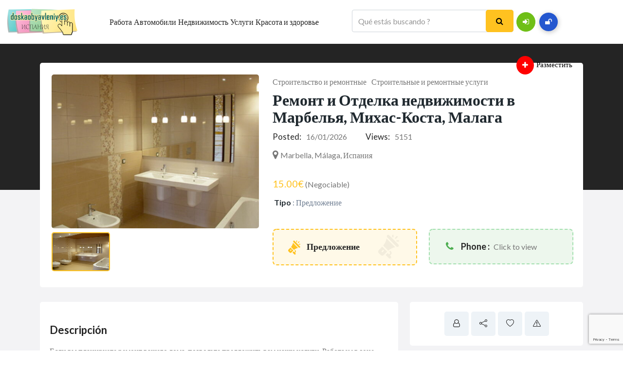

--- FILE ---
content_type: text/html; charset=UTF-8
request_url: https://doskaobyavleniy.es/ad/remont-i-otdelka-nedvizhimosti-v-marbelja-mihas-kosta-malaga/
body_size: 25130
content:
<!DOCTYPE html><html lang="es" ><head><meta charset="UTF-8"><meta name="viewport" content="width=device-width, initial-scale=1, minimum-scale=1, maximum-scale=1">    <style id="adforest-custom-css"></style>    <meta name='robots' content='index, follow, max-image-preview:large, max-snippet:-1, max-video-preview:-1' />	<style>img:is([sizes="auto" i], [sizes^="auto," i]) { contain-intrinsic-size: 3000px 1500px }</style>			<title>▷ Ремонт и Отделка недвижимости в Марбелья, Михас-Коста, Малага - Доска Объявлений в Испании</title><link rel="preload" as="style" href="https://fonts.googleapis.com/css?family=Lato%3A400%2C700%2C900%7CLato%3A400%2C700&#038;subset=&#038;display=swap" /><link rel="stylesheet" href="https://fonts.googleapis.com/css?family=Lato%3A400%2C700%2C900%7CLato%3A400%2C700&#038;subset=&#038;display=swap" media="print" onload="this.media='all'" /><noscript><link rel="stylesheet" href="https://fonts.googleapis.com/css?family=Lato%3A400%2C700%2C900%7CLato%3A400%2C700&#038;subset=&#038;display=swap" /></noscript>	<link rel="canonical" href="https://doskaobyavleniy.es/ad/remont-i-otdelka-nedvizhimosti-v-marbelja-mihas-kosta-malaga/" />	<meta property="og:locale" content="es_ES" />	<meta property="og:type" content="article" />	<meta property="og:title" content="▷ Ремонт и Отделка недвижимости в Марбелья, Михас-Коста, Малага - Доска Объявлений в Испании" />	<meta property="og:description" content="Если вы планируете ремонт вашего дома, позвольте предложить вам наши услуги. Работаем в зоне Коста дель Соль с 2006 г. У нас восемнадцатилетний опыт работы в Испании. Качественно выполним любую работу &#8211; плитка и мрамор, штукатурка, гипсовая лепка, покраска, гипсокартон, электрика, сантехника, кровельные работы, шумо и термоизоляция, устранение водопроницаемости, установка окон и дверей, сборка мебели, [&hellip;]" />	<meta property="og:url" content="https://doskaobyavleniy.es/ad/remont-i-otdelka-nedvizhimosti-v-marbelja-mihas-kosta-malaga/" />	<meta property="og:site_name" content="Доска Объявлений в Испании" />	<meta property="og:image" content="https://doskaobyavleniy.es/doska_uploads/tualetnaja.jpg" />	<meta property="og:image:width" content="590" />	<meta property="og:image:height" content="787" />	<meta property="og:image:type" content="image/jpeg" />	<meta name="twitter:card" content="summary_large_image" /> <script type="application/ld+json" class="yoast-schema-graph">{"@context":"https://schema.org","@graph":[{"@type":"WebPage","@id":"https://doskaobyavleniy.es/ad/remont-i-otdelka-nedvizhimosti-v-marbelja-mihas-kosta-malaga/","url":"https://doskaobyavleniy.es/ad/remont-i-otdelka-nedvizhimosti-v-marbelja-mihas-kosta-malaga/","name":"▷ Ремонт и Отделка недвижимости в Марбелья, Михас-Коста, Малага - Доска Объявлений в Испании","isPartOf":{"@id":"https://doskaobyavleniy.es/#website"},"primaryImageOfPage":{"@id":"https://doskaobyavleniy.es/ad/remont-i-otdelka-nedvizhimosti-v-marbelja-mihas-kosta-malaga/#primaryimage"},"image":{"@id":"https://doskaobyavleniy.es/ad/remont-i-otdelka-nedvizhimosti-v-marbelja-mihas-kosta-malaga/#primaryimage"},"thumbnailUrl":"https://doskaobyavleniy.es/doska_uploads/tualetnaja.jpg","datePublished":"2026-01-16T14:10:47+00:00","breadcrumb":{"@id":"https://doskaobyavleniy.es/ad/remont-i-otdelka-nedvizhimosti-v-marbelja-mihas-kosta-malaga/#breadcrumb"},"inLanguage":"es","potentialAction":[{"@type":"ReadAction","target":["https://doskaobyavleniy.es/ad/remont-i-otdelka-nedvizhimosti-v-marbelja-mihas-kosta-malaga/"]}]},{"@type":"ImageObject","inLanguage":"es","@id":"https://doskaobyavleniy.es/ad/remont-i-otdelka-nedvizhimosti-v-marbelja-mihas-kosta-malaga/#primaryimage","url":"https://doskaobyavleniy.es/doska_uploads/tualetnaja.jpg","contentUrl":"https://doskaobyavleniy.es/doska_uploads/tualetnaja.jpg","width":590,"height":787,"caption":"KONICA MINOLTA DIGITAL CAMERA"},{"@type":"BreadcrumbList","@id":"https://doskaobyavleniy.es/ad/remont-i-otdelka-nedvizhimosti-v-marbelja-mihas-kosta-malaga/#breadcrumb","itemListElement":[{"@type":"ListItem","position":1,"name":"Home","item":"https://doskaobyavleniy.es/"},{"@type":"ListItem","position":2,"name":"Classified Ads","item":"https://doskaobyavleniy.es/ad/"},{"@type":"ListItem","position":3,"name":"Ремонт и Отделка недвижимости в Марбелья, Михас-Коста, Малага"}]},{"@type":"WebSite","@id":"https://doskaobyavleniy.es/#website","url":"https://doskaobyavleniy.es/","name":"Доска Объявлений в Испании","description":"Сайт Бесплатных Объявлений Nº 1 в Испании","publisher":{"@id":"https://doskaobyavleniy.es/#organization"},"potentialAction":[{"@type":"SearchAction","target":{"@type":"EntryPoint","urlTemplate":"https://doskaobyavleniy.es/?s={search_term_string}"},"query-input":{"@type":"PropertyValueSpecification","valueRequired":true,"valueName":"search_term_string"}}],"inLanguage":"es"},{"@type":"Organization","@id":"https://doskaobyavleniy.es/#organization","name":"Доска Объявлений в Испании","url":"https://doskaobyavleniy.es/","logo":{"@type":"ImageObject","inLanguage":"es","@id":"https://doskaobyavleniy.es/#/schema/logo/image/","url":"https://doskaobyavleniy.es/doska_uploads/2017/03/doskaobyavleniy-e1594843757193.png","contentUrl":"https://doskaobyavleniy.es/doska_uploads/2017/03/doskaobyavleniy-e1594843757193.png","width":250,"height":93,"caption":"Доска Объявлений в Испании"},"image":{"@id":"https://doskaobyavleniy.es/#/schema/logo/image/"}}]}</script> <script type="text/javascript">
/* <![CDATA[ */
window._wpemojiSettings = {"baseUrl":"https:\/\/s.w.org\/images\/core\/emoji\/16.0.1\/72x72\/","ext":".png","svgUrl":"https:\/\/s.w.org\/images\/core\/emoji\/16.0.1\/svg\/","svgExt":".svg","source":{"concatemoji":"https:\/\/doskaobyavleniy.es\/doska_includes\/js\/wp-emoji-release.min.js"}};
/*! This file is auto-generated */
!function(s,n){var o,i,e;function c(e){try{var t={supportTests:e,timestamp:(new Date).valueOf()};sessionStorage.setItem(o,JSON.stringify(t))}catch(e){}}function p(e,t,n){e.clearRect(0,0,e.canvas.width,e.canvas.height),e.fillText(t,0,0);var t=new Uint32Array(e.getImageData(0,0,e.canvas.width,e.canvas.height).data),a=(e.clearRect(0,0,e.canvas.width,e.canvas.height),e.fillText(n,0,0),new Uint32Array(e.getImageData(0,0,e.canvas.width,e.canvas.height).data));return t.every(function(e,t){return e===a[t]})}function u(e,t){e.clearRect(0,0,e.canvas.width,e.canvas.height),e.fillText(t,0,0);for(var n=e.getImageData(16,16,1,1),a=0;a<n.data.length;a++)if(0!==n.data[a])return!1;return!0}function f(e,t,n,a){switch(t){case"flag":return n(e,"\ud83c\udff3\ufe0f\u200d\u26a7\ufe0f","\ud83c\udff3\ufe0f\u200b\u26a7\ufe0f")?!1:!n(e,"\ud83c\udde8\ud83c\uddf6","\ud83c\udde8\u200b\ud83c\uddf6")&&!n(e,"\ud83c\udff4\udb40\udc67\udb40\udc62\udb40\udc65\udb40\udc6e\udb40\udc67\udb40\udc7f","\ud83c\udff4\u200b\udb40\udc67\u200b\udb40\udc62\u200b\udb40\udc65\u200b\udb40\udc6e\u200b\udb40\udc67\u200b\udb40\udc7f");case"emoji":return!a(e,"\ud83e\udedf")}return!1}function g(e,t,n,a){var r="undefined"!=typeof WorkerGlobalScope&&self instanceof WorkerGlobalScope?new OffscreenCanvas(300,150):s.createElement("canvas"),o=r.getContext("2d",{willReadFrequently:!0}),i=(o.textBaseline="top",o.font="600 32px Arial",{});return e.forEach(function(e){i[e]=t(o,e,n,a)}),i}function t(e){var t=s.createElement("script");t.src=e,t.defer=!0,s.head.appendChild(t)}"undefined"!=typeof Promise&&(o="wpEmojiSettingsSupports",i=["flag","emoji"],n.supports={everything:!0,everythingExceptFlag:!0},e=new Promise(function(e){s.addEventListener("DOMContentLoaded",e,{once:!0})}),new Promise(function(t){var n=function(){try{var e=JSON.parse(sessionStorage.getItem(o));if("object"==typeof e&&"number"==typeof e.timestamp&&(new Date).valueOf()<e.timestamp+604800&&"object"==typeof e.supportTests)return e.supportTests}catch(e){}return null}();if(!n){if("undefined"!=typeof Worker&&"undefined"!=typeof OffscreenCanvas&&"undefined"!=typeof URL&&URL.createObjectURL&&"undefined"!=typeof Blob)try{var e="postMessage("+g.toString()+"("+[JSON.stringify(i),f.toString(),p.toString(),u.toString()].join(",")+"));",a=new Blob([e],{type:"text/javascript"}),r=new Worker(URL.createObjectURL(a),{name:"wpTestEmojiSupports"});return void(r.onmessage=function(e){c(n=e.data),r.terminate(),t(n)})}catch(e){}c(n=g(i,f,p,u))}t(n)}).then(function(e){for(var t in e)n.supports[t]=e[t],n.supports.everything=n.supports.everything&&n.supports[t],"flag"!==t&&(n.supports.everythingExceptFlag=n.supports.everythingExceptFlag&&n.supports[t]);n.supports.everythingExceptFlag=n.supports.everythingExceptFlag&&!n.supports.flag,n.DOMReady=!1,n.readyCallback=function(){n.DOMReady=!0}}).then(function(){return e}).then(function(){var e;n.supports.everything||(n.readyCallback(),(e=n.source||{}).concatemoji?t(e.concatemoji):e.wpemoji&&e.twemoji&&(t(e.twemoji),t(e.wpemoji)))}))}((window,document),window._wpemojiSettings);
/* ]]> */
</script> <style id='wp-emoji-styles-inline-css' type='text/css'>	img.wp-smiley, img.emoji {		display: inline !important;		border: none !important;		box-shadow: none !important;		height: 1em !important;		width: 1em !important;		margin: 0 0.07em !important;		vertical-align: -0.1em !important;		background: none !important;		padding: 0 !important;	}</style><link rel='stylesheet' href='https://doskaobyavleniy.es/doska_includes/css/dist/block-library/style.min.css' type='text/css' media='all' /><style id='classic-theme-styles-inline-css' type='text/css'>/*! This file is auto-generated */.wp-block-button__link{color:#fff;background-color:#32373c;border-radius:9999px;box-shadow:none;text-decoration:none;padding:calc(.667em + 2px) calc(1.333em + 2px);font-size:1.125em}.wp-block-file__button{background:#32373c;color:#fff;text-decoration:none}</style><style id='global-styles-inline-css' type='text/css'>:root{--wp--preset--aspect-ratio--square: 1;--wp--preset--aspect-ratio--4-3: 4/3;--wp--preset--aspect-ratio--3-4: 3/4;--wp--preset--aspect-ratio--3-2: 3/2;--wp--preset--aspect-ratio--2-3: 2/3;--wp--preset--aspect-ratio--16-9: 16/9;--wp--preset--aspect-ratio--9-16: 9/16;--wp--preset--color--black: #000000;--wp--preset--color--cyan-bluish-gray: #abb8c3;--wp--preset--color--white: #ffffff;--wp--preset--color--pale-pink: #f78da7;--wp--preset--color--vivid-red: #cf2e2e;--wp--preset--color--luminous-vivid-orange: #ff6900;--wp--preset--color--luminous-vivid-amber: #fcb900;--wp--preset--color--light-green-cyan: #7bdcb5;--wp--preset--color--vivid-green-cyan: #00d084;--wp--preset--color--pale-cyan-blue: #8ed1fc;--wp--preset--color--vivid-cyan-blue: #0693e3;--wp--preset--color--vivid-purple: #9b51e0;--wp--preset--gradient--vivid-cyan-blue-to-vivid-purple: linear-gradient(135deg,rgba(6,147,227,1) 0%,rgb(155,81,224) 100%);--wp--preset--gradient--light-green-cyan-to-vivid-green-cyan: linear-gradient(135deg,rgb(122,220,180) 0%,rgb(0,208,130) 100%);--wp--preset--gradient--luminous-vivid-amber-to-luminous-vivid-orange: linear-gradient(135deg,rgba(252,185,0,1) 0%,rgba(255,105,0,1) 100%);--wp--preset--gradient--luminous-vivid-orange-to-vivid-red: linear-gradient(135deg,rgba(255,105,0,1) 0%,rgb(207,46,46) 100%);--wp--preset--gradient--very-light-gray-to-cyan-bluish-gray: linear-gradient(135deg,rgb(238,238,238) 0%,rgb(169,184,195) 100%);--wp--preset--gradient--cool-to-warm-spectrum: linear-gradient(135deg,rgb(74,234,220) 0%,rgb(151,120,209) 20%,rgb(207,42,186) 40%,rgb(238,44,130) 60%,rgb(251,105,98) 80%,rgb(254,248,76) 100%);--wp--preset--gradient--blush-light-purple: linear-gradient(135deg,rgb(255,206,236) 0%,rgb(152,150,240) 100%);--wp--preset--gradient--blush-bordeaux: linear-gradient(135deg,rgb(254,205,165) 0%,rgb(254,45,45) 50%,rgb(107,0,62) 100%);--wp--preset--gradient--luminous-dusk: linear-gradient(135deg,rgb(255,203,112) 0%,rgb(199,81,192) 50%,rgb(65,88,208) 100%);--wp--preset--gradient--pale-ocean: linear-gradient(135deg,rgb(255,245,203) 0%,rgb(182,227,212) 50%,rgb(51,167,181) 100%);--wp--preset--gradient--electric-grass: linear-gradient(135deg,rgb(202,248,128) 0%,rgb(113,206,126) 100%);--wp--preset--gradient--midnight: linear-gradient(135deg,rgb(2,3,129) 0%,rgb(40,116,252) 100%);--wp--preset--font-size--small: 13px;--wp--preset--font-size--medium: 20px;--wp--preset--font-size--large: 36px;--wp--preset--font-size--x-large: 42px;--wp--preset--spacing--20: 0.44rem;--wp--preset--spacing--30: 0.67rem;--wp--preset--spacing--40: 1rem;--wp--preset--spacing--50: 1.5rem;--wp--preset--spacing--60: 2.25rem;--wp--preset--spacing--70: 3.38rem;--wp--preset--spacing--80: 5.06rem;--wp--preset--shadow--natural: 6px 6px 9px rgba(0, 0, 0, 0.2);--wp--preset--shadow--deep: 12px 12px 50px rgba(0, 0, 0, 0.4);--wp--preset--shadow--sharp: 6px 6px 0px rgba(0, 0, 0, 0.2);--wp--preset--shadow--outlined: 6px 6px 0px -3px rgba(255, 255, 255, 1), 6px 6px rgba(0, 0, 0, 1);--wp--preset--shadow--crisp: 6px 6px 0px rgba(0, 0, 0, 1);}:where(.is-layout-flex){gap: 0.5em;}:where(.is-layout-grid){gap: 0.5em;}body .is-layout-flex{display: flex;}.is-layout-flex{flex-wrap: wrap;align-items: center;}.is-layout-flex > :is(*, div){margin: 0;}body .is-layout-grid{display: grid;}.is-layout-grid > :is(*, div){margin: 0;}:where(.wp-block-columns.is-layout-flex){gap: 2em;}:where(.wp-block-columns.is-layout-grid){gap: 2em;}:where(.wp-block-post-template.is-layout-flex){gap: 1.25em;}:where(.wp-block-post-template.is-layout-grid){gap: 1.25em;}.has-black-color{color: var(--wp--preset--color--black) !important;}.has-cyan-bluish-gray-color{color: var(--wp--preset--color--cyan-bluish-gray) !important;}.has-white-color{color: var(--wp--preset--color--white) !important;}.has-pale-pink-color{color: var(--wp--preset--color--pale-pink) !important;}.has-vivid-red-color{color: var(--wp--preset--color--vivid-red) !important;}.has-luminous-vivid-orange-color{color: var(--wp--preset--color--luminous-vivid-orange) !important;}.has-luminous-vivid-amber-color{color: var(--wp--preset--color--luminous-vivid-amber) !important;}.has-light-green-cyan-color{color: var(--wp--preset--color--light-green-cyan) !important;}.has-vivid-green-cyan-color{color: var(--wp--preset--color--vivid-green-cyan) !important;}.has-pale-cyan-blue-color{color: var(--wp--preset--color--pale-cyan-blue) !important;}.has-vivid-cyan-blue-color{color: var(--wp--preset--color--vivid-cyan-blue) !important;}.has-vivid-purple-color{color: var(--wp--preset--color--vivid-purple) !important;}.has-black-background-color{background-color: var(--wp--preset--color--black) !important;}.has-cyan-bluish-gray-background-color{background-color: var(--wp--preset--color--cyan-bluish-gray) !important;}.has-white-background-color{background-color: var(--wp--preset--color--white) !important;}.has-pale-pink-background-color{background-color: var(--wp--preset--color--pale-pink) !important;}.has-vivid-red-background-color{background-color: var(--wp--preset--color--vivid-red) !important;}.has-luminous-vivid-orange-background-color{background-color: var(--wp--preset--color--luminous-vivid-orange) !important;}.has-luminous-vivid-amber-background-color{background-color: var(--wp--preset--color--luminous-vivid-amber) !important;}.has-light-green-cyan-background-color{background-color: var(--wp--preset--color--light-green-cyan) !important;}.has-vivid-green-cyan-background-color{background-color: var(--wp--preset--color--vivid-green-cyan) !important;}.has-pale-cyan-blue-background-color{background-color: var(--wp--preset--color--pale-cyan-blue) !important;}.has-vivid-cyan-blue-background-color{background-color: var(--wp--preset--color--vivid-cyan-blue) !important;}.has-vivid-purple-background-color{background-color: var(--wp--preset--color--vivid-purple) !important;}.has-black-border-color{border-color: var(--wp--preset--color--black) !important;}.has-cyan-bluish-gray-border-color{border-color: var(--wp--preset--color--cyan-bluish-gray) !important;}.has-white-border-color{border-color: var(--wp--preset--color--white) !important;}.has-pale-pink-border-color{border-color: var(--wp--preset--color--pale-pink) !important;}.has-vivid-red-border-color{border-color: var(--wp--preset--color--vivid-red) !important;}.has-luminous-vivid-orange-border-color{border-color: var(--wp--preset--color--luminous-vivid-orange) !important;}.has-luminous-vivid-amber-border-color{border-color: var(--wp--preset--color--luminous-vivid-amber) !important;}.has-light-green-cyan-border-color{border-color: var(--wp--preset--color--light-green-cyan) !important;}.has-vivid-green-cyan-border-color{border-color: var(--wp--preset--color--vivid-green-cyan) !important;}.has-pale-cyan-blue-border-color{border-color: var(--wp--preset--color--pale-cyan-blue) !important;}.has-vivid-cyan-blue-border-color{border-color: var(--wp--preset--color--vivid-cyan-blue) !important;}.has-vivid-purple-border-color{border-color: var(--wp--preset--color--vivid-purple) !important;}.has-vivid-cyan-blue-to-vivid-purple-gradient-background{background: var(--wp--preset--gradient--vivid-cyan-blue-to-vivid-purple) !important;}.has-light-green-cyan-to-vivid-green-cyan-gradient-background{background: var(--wp--preset--gradient--light-green-cyan-to-vivid-green-cyan) !important;}.has-luminous-vivid-amber-to-luminous-vivid-orange-gradient-background{background: var(--wp--preset--gradient--luminous-vivid-amber-to-luminous-vivid-orange) !important;}.has-luminous-vivid-orange-to-vivid-red-gradient-background{background: var(--wp--preset--gradient--luminous-vivid-orange-to-vivid-red) !important;}.has-very-light-gray-to-cyan-bluish-gray-gradient-background{background: var(--wp--preset--gradient--very-light-gray-to-cyan-bluish-gray) !important;}.has-cool-to-warm-spectrum-gradient-background{background: var(--wp--preset--gradient--cool-to-warm-spectrum) !important;}.has-blush-light-purple-gradient-background{background: var(--wp--preset--gradient--blush-light-purple) !important;}.has-blush-bordeaux-gradient-background{background: var(--wp--preset--gradient--blush-bordeaux) !important;}.has-luminous-dusk-gradient-background{background: var(--wp--preset--gradient--luminous-dusk) !important;}.has-pale-ocean-gradient-background{background: var(--wp--preset--gradient--pale-ocean) !important;}.has-electric-grass-gradient-background{background: var(--wp--preset--gradient--electric-grass) !important;}.has-midnight-gradient-background{background: var(--wp--preset--gradient--midnight) !important;}.has-small-font-size{font-size: var(--wp--preset--font-size--small) !important;}.has-medium-font-size{font-size: var(--wp--preset--font-size--medium) !important;}.has-large-font-size{font-size: var(--wp--preset--font-size--large) !important;}.has-x-large-font-size{font-size: var(--wp--preset--font-size--x-large) !important;}:where(.wp-block-post-template.is-layout-flex){gap: 1.25em;}:where(.wp-block-post-template.is-layout-grid){gap: 1.25em;}:where(.wp-block-columns.is-layout-flex){gap: 2em;}:where(.wp-block-columns.is-layout-grid){gap: 2em;}:root :where(.wp-block-pullquote){font-size: 1.5em;line-height: 1.6;}</style><link data-minify="1" rel='stylesheet' href='https://doskaobyavleniy.es/doska_content/cache/min/1/wp-content/plugins/contact-form-7/includes/css/styles.css?ver=1755785089' type='text/css' media='all' /><link rel='stylesheet' href='https://doskaobyavleniy.es/doska-mwm/assests/css/toastr.min.css' type='text/css' media='all' /><link data-minify="1" rel='stylesheet' href='https://doskaobyavleniy.es/doska_content/cache/min/1/wp-content/themes/adforest/assests/css/font-awesome.css?ver=1755785089' type='text/css' media='all' /><link rel='stylesheet' href='https://doskaobyavleniy.es/doska-mwm/assests/css/select2.min.css' type='text/css' media='all' /><link rel='stylesheet' href='https://doskaobyavleniy.es/doska-mwm/dashboard/css/jquery-confirm.min.css' type='text/css' media='all' /><link data-minify="1" rel='stylesheet' href='https://doskaobyavleniy.es/doska_content/cache/min/1/wp-content/themes/adforest/assests/css/perfect-scrollbar.css?ver=1755785089' type='text/css' media='' /><link data-minify="1" rel='stylesheet' href='https://doskaobyavleniy.es/doska_content/cache/min/1/wp-content/themes/adforest/assests/css/YouTubePopUp.css?ver=1755785089' type='text/css' media='all' /><link rel='stylesheet' href='https://doskaobyavleniy.es/doska-mwm/doska-style-file.css' type='text/css' media='all' /><link data-minify="1" rel='stylesheet' href='https://doskaobyavleniy.es/doska_content/cache/min/1/wp-content/themes/adforest/assests/css/bootstrap.css?ver=1755785089' type='text/css' media='all' /><link data-minify="1" rel='stylesheet' href='https://doskaobyavleniy.es/doska_content/cache/min/1/wp-content/themes/adforest/assests/css/flaticon.css?ver=1755785089' type='text/css' media='all' /><link data-minify="1" rel='stylesheet' href='https://doskaobyavleniy.es/doska_content/cache/min/1/wp-content/themes/adforest/assests/css/owl.carousel.css?ver=1755785089' type='text/css' media='all' /><link data-minify="1" rel='stylesheet' href='https://doskaobyavleniy.es/doska_content/cache/min/1/wp-content/themes/adforest/assests/css/owl.theme.css?ver=1755785089' type='text/css' media='all' /><link data-minify="1" rel='stylesheet' href='https://doskaobyavleniy.es/doska_content/cache/min/1/wp-content/themes/adforest/assests/css/adforest-main.css?ver=1755785089' type='text/css' media='all' /><link data-minify="1" rel='stylesheet' href='https://doskaobyavleniy.es/doska_content/cache/min/1/wp-content/themes/adforest/assests/css/sb.menu.css?ver=1755785089' type='text/css' media='all' /><link data-minify="1" rel='stylesheet' href='https://doskaobyavleniy.es/doska_content/cache/min/1/wp-content/themes/adforest/assests/css/wcvendor.css?ver=1755785089' type='text/css' media='all' /><link data-minify="1" rel='stylesheet' href='https://doskaobyavleniy.es/doska_content/cache/min/1/wp-content/themes/adforest/assests/css/sidebar.css?ver=1755785089' type='text/css' media='all' /><link data-minify="1" rel='stylesheet' href='https://doskaobyavleniy.es/doska_content/cache/min/1/wp-content/themes/adforest/assests/skins/minimal/minimal.css?ver=1755785089' type='text/css' media='all' /><link rel='stylesheet' href='https://doskaobyavleniy.es/doska-mwm/assests/css/nouislider.min.css' type='text/css' media='all' /><link data-minify="1" rel='stylesheet' href='https://doskaobyavleniy.es/doska_content/cache/min/1/wp-content/themes/adforest/assests/css/adforest-style.css?ver=1755785089' type='text/css' media='all' /><link data-minify="1" rel='stylesheet' href='https://doskaobyavleniy.es/doska_content/cache/min/1/wp-content/themes/adforest/assests/css/responsive.css?ver=1755785089' type='text/css' media='all' /><link rel='stylesheet' href='https://doskaobyavleniy.es/doska-mwm/assests/css/custom_style.css' type='text/css' media='all' /><style id='theme_custom_css-inline-css' type='text/css'>                 h2 a { color  : #20292f }                .btn-theme  {                 border: 1px solid #ffC220; background-color: #ffC220; color: #000000;                 }                a.btn-condition:hover, a.btn-warranty:hover, a.btn-type:hover , li a.page-link:hover , .chevron-2:hover , .chevron-1:hover ,.btn-theme:hover ,form div input#searchsubmit:hover                  {                    background-color: #1ed1ed;                    border: 1px solid #1ed1ed;                   box-shadow: 0 0.5rem 1.125rem -0.5rem #1ed1ed ;                   color: #000000;                }                               ul.pagination-lg a:hover {                 background: #1ed1ed ;                 color:  #000000;                                 }               ul.tabs.wc-tabs li:hover a , .padding_cats .cat-btn:hover  ,.prop-it-work-sell-section:hover .prop-it-sell-text-section span                {                    color: #000000;                 }                                .noUi-connect , ul.cont-icon-list li:hover ,  li a.page-link:hover ,ul.socials-links li:hover ,ul.filterAdType li .filterAdType-count:hover{                     background: #1ed1ed;                                }                  ul.tabs.wc-tabs li:hover    {                    background-color: #1ed1ed;                     color: #000000;                     }                                                          .tags-share ul li a:hover , .header-location-icon , .header-3-input .looking-form-search-icon i ,.footer-anchor-section a , .address-icon , .num-icon , .gmail-icon ,.wb-icon  ,.personal-mail i , .personal-phone i ,.personal-addres i ,.woocommerce-tabs .wc-tabs li.active a ,.woocommerce .woocommerce-breadcrumb a ,p.price .amount bdi , .wrapper-latest-product .bottom-listing-product h5 ,.dec-featured-details-section span h3 , .sb-modern-list.ad-listing .content-area .price ,.ad-grid-modern-price h5 ,.ad-grid-modern-heading span i,.item-sub-information li , .post-ad-container .alert a , ul.list li label a ,.active ,.found-adforest-heading h5 span a , .register-account-here p a ,.land-classified-heading h3 span ,.land-classified-text-section .list-inline li i ,.land-qs-heading-section h3 span ,.land-fa-qs .more-less ,.land-bootsrap-models .btn-primary ,.recent-ads-list-price  ,.ad-detail-2-content-heading h4 ,.ads-grid-container .ads-grid-panel span ,.ads-grid-container .ads-grid-panel span ,.new-small-grid .ad-price ,.testimonial-product-listing span ,.client-heading span , .best-new-content span  , .bottom-left .new-price , .map-location i ,.tags-share ul li i ,.item-sub-information li  , div#carousel ul.slides li.flex-active-slide img , ul.clendar-head li a i , ul.list li label a , .post-ad-container .alert a , .new-footer-text-h1 p a ,.app-download-pistachio .app-text-section h5 , .prop-agent-text-section p i , .sb-header-top2 .sb-dec-top-ad-post a i , .srvs-prov-text h4 ,.top-bk-details i ,.bk-sel-price span , .bk-sel-rate i ,.white.category-grid-box-1 .ad-price ,.bk-hero-text h4 , .sb-modern-header-11 .sb-bk-srch-links .list-inline.sb-bk-srch-contents li a ,.sb-header-top-11 .sb-dec-top-ad-post a i , .mat-new-candidates-categories p  ,.mat-hero-text-section h1 span , .feature-detail-heading h5 , .copyright-heading p a                     ,.great-product-content h4 ,.sb-short-head span ,span.heading-color,                    .app-download span ,.cashew-main-counter h4 span ,.blog-post .post-info-date a ,                    .found-listing-heading h5 ,.pistachio-classified-grid .ad-listing .content-area .price h3 ,.pistachio-classified-grid .negotiable ,                    .category-grid-box .short-description .price ,.new-feature-products span ,                    .post-info i ,.tag-icon  ,                    .funfacts.fun_2 h4 span  ,                    .listing-detail .listing-content span.listing-price, .adforest-user-ads b,.tech-mac-book h1 span ,                  #event-count ,.buyent-ads-hero .main-content .title , .ad-listing-hero-main .ad-listing-hero .search-bar-box .srh-bar .input-srh span, .ad-listing-hero-main .ad-listing-hero .search-bar-box .srh-bar .ctg-srh .title, .ad-listing-hero-main .ad-listing-hero .search-bar-box .srh-bar .loct-srh .title ,.ad-listing-hero-main .ad-listing-hero .search-bar-box .srh-bar .input-srh span , .filter-date-event:hover ,.filter-date-event:focus, .tech-mac-book h1 .color-scheme ,.tech-latest-primary-section h3 .explore-style ,.tech-call-to-action .tech-view-section h2 span                        {                        color: #ffC220;                     }                                                  .sb-header-top2 .sb-dec-top-bar {                                        background: linear-gradient(                                                  45deg                                         , #ffffff 24%,#ffC220 0%);                                            }                   .ad-listing-hero-main .ctg-ads-carousel .ad-category-carousel .item:hover , span.tag.label.label-info.sb_tag ,.sb-header-top3 .sb-mob-top-bar , ul.pagination-lg li.active a ,.ad-event-detail-section .nav-pills .nav-item .nav-link.active {                        color: #000000;                        background-color: #ffC220;                    }                                         @media (min-width: 1200px){                         .sb-menu.submenu-top-border li > ul {                           border-top: 3px solid #ffC220;                         }                     }                               .ad-event-detail-section .main-dtl-box .meta-share-box .share-links ul li .icon:hover  , .sb-notify .point , .section-footer-bottom-mlt .line-bottom ,.img-head span  ,ul.filterAdType li.active .filterAdType-count ,.mob-samsung-categories .owl-nav i ,.select2-container--default .select2-results__option--highlighted[aria-selected] , .toys-call-to-action ,.toys-hero-section .toys-new-accessories .toys-hero-content ,.sb-modern-header-11 .sb-bk-search-area .sb-bk-side-btns .sb-bk-srch-links .sb-bk-srch-contents .sb-bk-absolute , .sb-header-11  , .img-options-wrap .dec-featured-ht , .new-all-categories ,.noUi-connect  ,.home-category-slider .category-slider .owl-nav .owl-prev,                     .home-category-slider .category-slider .owl-nav .owl-next ,.sb-notify .point:before ,.sb-header-top1.header-classy-header .flo-right .sb-notify .point, .sb-header-top1.transparent-3-header .flo-right .sb-notify .point, .sb-header-top1.transparent-2-header .flo-right .sb-notify .point, .sb-header-top1.transparent-header .flo-right .sb-notify .point, .sb-header-top1.with_ad-header .flo-right .sb-notify .point, .sb-header-top1.black-header .flo-right .sb-notify .point, .sb-header-top1.white-header .flo-right .sb-notify .point{                     background-color: #ffC220;                       }                      div#carousel ul.slides li.flex-active-slide img , ul.dropdown-user-login , .woocommerce-tabs .wc-tabs ,.land-bootsrap-models .btn-primary  , .chevron-1 ,.chevron-2 , .heading-panel .main-title ,.sb-modern-header-11 .sb-bk-search-area .sb-bk-side-btns .sb-bk-srch-links .sb-bk-srch-contents li:first-child  ,.product-favourite-sb{                       border-color  :  #ffC220;                           }                                   .img-head img ,li.active .page-link ,.section-bid-2 .nav-tabs .nav-link.active, .nav-tabs .nav-item.show .nav-link , a.btn.btn-selected ,.shop-layout-2 .shops-cart a , .mat-success-stories .owl-nav i ,input[type=submit], button[type=submit] ,.featured-slider-1.owl-theme.ad-slider-box-carousel .owl-nav [class*=owl-] ,                  .cashew-multiple-grid .nav-pills .nav-link.active, .nav-pills .show > .nav-link ,.pg-new .select-buttons .btn-primary,                  .widget-newsletter .fieldset form .submit-btn ,a.follow-now-btn ,.tab-content input.btn {                     background-color: #ffC220;                                   color: #000000;                         border-color  :  #ffC220;                   }                                .prop-newest-section .tabbable-line > .nav-tabs > li a.active , .woocommerce input:hover[type='submit'] , .woocommerce button:hover[type='submit'] , .woocommerce .checkout-button:hover , a.follow-now-btn:hover ,.tab-content input.btn:hover{                              background-color: #1ed1ed !important;                               border: 1px solid #1ed1ed !important;                                          color: #000000 !important;                            }                                                    input[type=submit]  {                         background-color: #ffC220 ; color: #000000; border: 1px solid #ffC220;                         }                           .detail-product-search form button , .sticky-post-button ,.woocommerce input[type='submit'] , .woocommerce button[type='submit']  ,.woocommerce                             .checkout-button {                            background-color: #ffC220 !important ; color: #000000 !important ; border: 1px solid #ffC220;}                            .cd-top {background-color : #ffC220 !important }            </style><link data-minify="1" rel='stylesheet' href='https://doskaobyavleniy.es/doska_content/cache/min/1/wp-content/plugins/tablepress/css/build/default.css?ver=1755785089' type='text/css' media='all' /><link rel='stylesheet' href='https://doskaobyavleniy.es/module1/addtoany.min.css' type='text/css' media='all' /><noscript></noscript><script type="text/javascript" id="addtoany-core-js-before">
/* <![CDATA[ */
window.a2a_config=window.a2a_config||{};a2a_config.callbacks=[];a2a_config.overlays=[];a2a_config.templates={};a2a_localize = {
	Share: "Compartir",
	Save: "Guardar",
	Subscribe: "Suscribir",
	Email: "Correo electrónico",
	Bookmark: "Marcador",
	ShowAll: "Mostrar todo",
	ShowLess: "Mostrar menos",
	FindServices: "Encontrar servicio(s)",
	FindAnyServiceToAddTo: "Encuentra al instante cualquier servicio para añadir a",
	PoweredBy: "Funciona con",
	ShareViaEmail: "Compartir por correo electrónico",
	SubscribeViaEmail: "Suscribirse a través de correo electrónico",
	BookmarkInYourBrowser: "Añadir a marcadores de tu navegador",
	BookmarkInstructions: "Presiona «Ctrl+D» o «\u2318+D» para añadir esta página a marcadores",
	AddToYourFavorites: "Añadir a tus favoritos",
	SendFromWebOrProgram: "Enviar desde cualquier dirección o programa de correo electrónico ",
	EmailProgram: "Programa de correo electrónico",
	More: "Más&#8230;",
	ThanksForSharing: "¡Gracias por compartir!",
	ThanksForFollowing: "¡Gracias por seguirnos!"
};
/* ]]> */
</script> <script type="text/javascript" defer src="https://static.addtoany.com/menu/page.js" id="addtoany-core-js"></script> <script type="text/javascript" src="https://doskaobyavleniy.es/doska_includes/js/jquery/jquery.min.js" id="jquery-core-js" defer></script> <script type="text/javascript" src="https://doskaobyavleniy.es/doska_includes/js/jquery/jquery-migrate.min.js" id="jquery-migrate-js" defer></script> <script type="text/javascript" defer src="https://doskaobyavleniy.es/module1/addtoany.min.js" id="addtoany-jquery-js"></script> <script type="text/javascript" src="https://doskaobyavleniy.es/doska-mwm/assests/js/jquery.fancybox.min.js" id="adforest-fancybox-js" defer></script> <script type="text/javascript" src="https://www.googletagmanager.com/gtag/js?id=GT-MKB77D9" id="google_gtagjs-js" async></script> <script type="text/javascript" id="google_gtagjs-js-after">
/* <![CDATA[ */
window.dataLayer = window.dataLayer || [];function gtag(){dataLayer.push(arguments);}
gtag("set","linker",{"domains":["doskaobyavleniy.es"]});
gtag("js", new Date());
gtag("set", "developer_id.dZTNiMT", true);
gtag("config", "GT-MKB77D9");
/* ]]> */
</script> <script></script> <meta name="framework" content="Redux 4.2.11" /><meta property="og:image" content="https://doskaobyavleniy.es/doska_uploads/tualetnaja.jpg" />        <div class="loading" id="sb_loading">&#8230;</div>        <link rel="icon" href="https://doskaobyavleniy.es/doska_uploads/2017/03/cropped-favicon-doska-2-32x32.png" sizes="32x32" /><link rel="icon" href="https://doskaobyavleniy.es/doska_uploads/2017/03/cropped-favicon-doska-2-192x192.png" sizes="192x192" /><link rel="apple-touch-icon" href="https://doskaobyavleniy.es/doska_uploads/2017/03/cropped-favicon-doska-2-180x180.png" /><meta name="msapplication-TileImage" content="https://doskaobyavleniy.es/doska_uploads/2017/03/cropped-favicon-doska-2-270x270.png" /><style id="adforest_theme-dynamic-css" title="dynamic-css" class="redux-options-output">body{font-family:Lato;line-height:28px;font-weight:400;font-style:normal;color:#6d7c90;font-size:16px;font-display:swap;}p{font-family:Lato;line-height:30px;font-weight:400;font-style:normal;color:#777;font-size:16px;font-display:swap;}h1{font-family:Lato;line-height:40px;font-weight:700;font-style:normal;color:#20292f;font-size:34px;font-display:swap;}h2{font-family:Lato;line-height:36px;font-weight:700;font-style:normal;color:#20292f;font-size:30px;font-display:swap;}h3{font-family:Lato;line-height:28px;font-weight:700;font-style:normal;color:#20292f;font-size:26px;font-display:swap;}h4{font-family:Lato;line-height:27px;font-weight:700;font-style:normal;color:#20292f;font-size:20px;font-display:swap;}h5{font-family:Lato;line-height:24px;font-weight:700;font-style:normal;color:#20292f;font-size:18px;font-display:swap;}h6{font-family:Lato;line-height:21px;font-weight:700;font-style:normal;color:#20292f;font-size:14px;font-display:swap;}</style><noscript><style> .wpb_animate_when_almost_visible { opacity: 1; }</style></noscript><style id="yellow-pencil">/*	The following CSS codes are created by the YellowPencil plugin.	https://yellowpencil.waspthemes.com/*/.sb-header .sign-in-up .list-sign-in{height:90px;}.viewport-lg .menu-caret ul{-webkit-box-pack:center;-ms-flex-pack:center;justify-content:center;}.sb-header-container .row .col-xxl-10 .row .col-md-8 .menu-caret .menu-links li a{font-size:16px !important;}.ad-detail-2 .ad-detail-2-main-section{margin-top:19px;}.dt-detaial-page ul{display:none;}.menu-links li a{text-transform:none !important;}li .fa-eye{display:none;}@media (max-width:1199px){.viewport-sm .sign-in-up .list-sign-in{height:69px;}}@media (max-width:991px){.col-xxl-10 .col-lg-12{-webkit-transform:translatex(0px) translatey(0px);-ms-transform:translatex(0px) translatey(0px);transform:translatex(0px) translatey(0px);}.form-inline .form-group input[type=text]{margin-top:3px;}.logo a img{margin-top:2px;}}@media (max-width:767px){.sb-header-container .col-xxl-2{display:-webkit-box;display:-webkit-flex;display:-ms-flexbox;display:flex;-webkit-box-pack:center;-ms-flex-pack:center;justify-content:center;}}@media (min-width:1200px){.viewport-lg .menu-caret ul{display:-webkit-box !important;display:-webkit-flex !important;display:-ms-flexbox !important;display:flex !important;}}</style><noscript><style id="rocket-lazyload-nojs-css">.rll-youtube-player, [data-lazy-src]{display:none !important;}</style></noscript></head><body class="wp-singular ad_post-template-default single single-ad_post postid-6393 wp-theme-adforest non-logged-in wpb-js-composer js-comp-ver-8.6.1 vc_responsive">                <div class="sb-header sb-header-7   no-sticky  ">    <div class="container-fluid" >                <div class="sb-header-container">                                    <div class="row">                <div class="col-xxl-10 col-xl-10 col-lg-12 col-md-12 col-sm-12">                    <div class="row">                        <div class="col-xl-8 col-lg-8 col-md-8 col-sm-12">                            <div class="logo" data-mobile-logo="https://doskaobyavleniy.es/doska_uploads/2017/03/web-logo-doskaobyavleniy.png" data-sticky-logo="https://doskaobyavleniy.es/doska_uploads/2017/03/web-logo-doskaobyavleniy.png">                                <a href="https://doskaobyavleniy.es/"><img width="150" height="56" src="https://doskaobyavleniy.es/doska_uploads/2017/03/web-logo-doskaobyavleniy.png" alt="logo"></a>                            </div>                            <div class="burger-menu">                                <div class="line-menu line-half first-line"></div>                                <div class="line-menu"></div>                                <div class="line-menu line-half last-line"></div>                            </div>                                                              <nav class="sb-menu menu-caret submenu-top-border submenu-scale mega-menu menu-6">                                <ul class="menu-links"><li class = "  "> <a  href="https://doskaobyavleniy.es/rezultaty-poiska/?ad_cat=693&amp;cat_id=693">Работа  </a></li><li class = "  "> <a  href="https://doskaobyavleniy.es/rezultaty-poiska/?ad_cat=597&amp;cat_id=597">Автомобили  </a></li><li class = "  "> <a  href="https://doskaobyavleniy.es/rezultaty-poiska/?ad_cat=618&amp;cat_id=618">Недвижимость  </a></li><li class = "  "> <a  href="https://doskaobyavleniy.es/rezultaty-poiska/?ad_cat=690&amp;cat_id=690">Услуги  </a></li><li class = "  "> <a  href="https://doskaobyavleniy.es/rezultaty-poiska/?ad_cat=648&amp;cat_id=648">Красота и здоровье  </a></li></ul>                            </nav>                        </div>                        <div class="col-xl-4 col-lg-12 col-md-12 col-sm-12">                                                        <form class="form-inline header-6-form" method="get" action="https://doskaobyavleniy.es/rezultaty-poiska/">                                <div class="form-group">                                    <input id ="lokking-for" placeholder="Qué estás buscando ?" type="text" name="ad_title" class="form-control" value="" autocomplete="off"><span class="adforest-spinner" style="display:none"><i class="fa fa-spinner spin"></i></span>                                </div>                                <button class="btn btn-theme" type="submit"><i class="fa fa-search"></i></button>                            </form>                        </div>                    </div>                </div>                <div class="col-xxl-2 col-xl-2 col-lg-12 col-md-12 col-sm-12">                    <div class="sign-in-up">                        <ul class="list-sign-in ">                            <li class="login-me"><a href="https://doskaobyavleniy.es/vojti/"><i class="fa fa-sign-in" aria-hidden="true"></i></a></li>                                      <li class="register-me"><a href="https://doskaobyavleniy.es/registraciya/" class=""><i class="fa fa-unlock" aria-hidden="true"></i></a></li>                                                                     <li class="ad-post-btn"><a href="https://doskaobyavleniy.es/razmestit-obyavlenie/" class="btn btn-theme"><i class="fa fa-plus" aria-hidden="true"></i>Разместить</a></li>                        </ul>                    </div>                </div>            </div>           </div>    </div>    <div class="header-shadow-wrapper">    </div></div>    <section class="dt-detaial-page">        <div class="container">            <div class="row">                <div class="col-lg-12 col-md-12 col-sm-12">                    <ul class="detail-page-item">                         <li><a href="https://doskaobyavleniy.es/">Inicio </a></li>                            <li><a href="javascript:void(0);">Детали объявления</a></li>                         <li><a href="javascript:void(0);" class="active">Ремонт и Отделка недвижимости в Марбелья, Михас-Коста, Малага</a></li>                                          </ul>                </div>            </div>        </div>    </section><section class="ad-detail-2">    <div class="container">        <div class="row">            <div class="col-xxl-12 col-xl-12 col-lg-12 col-md-12 col-sm-12">                <div class="ad-detail-2-main-section">                    <div class="row">                        <div class="col-xxl-5 col-xl-5 col-lg-5 col-md-12 col-sm-12">                            <div class="ad-detail-2-img">                                 <div id="slider" class="flexslider">  <ul class="slides">   <li class=""><div><a href="https://doskaobyavleniy.es/doska_uploads/tualetnaja.jpg" data-caption="Ремонт и Отделка недвижимости в Марбелья, Михас-Коста, Малага" data-fancybox="group"><img width="540" height="400" alt="Ремонт и Отделка недвижимости в Марбелья, Михас-Коста, Малага" src="data:image/svg+xml,%3Csvg%20xmlns='http://www.w3.org/2000/svg'%20viewBox='0%200%20540%20400'%3E%3C/svg%3E" data-lazy-src="https://doskaobyavleniy.es/doska_uploads/tualetnaja-540x400.jpg"><noscript><img width="540" height="400" alt="Ремонт и Отделка недвижимости в Марбелья, Михас-Коста, Малага" src="https://doskaobyavleniy.es/doska_uploads/tualetnaja-540x400.jpg"></noscript></a></div></li>                    </ul></div><div id="carousel" class="flexslider">  <ul class="slides">   <li><img width="590" height="787" alt="Ремонт и Отделка недвижимости в Марбелья, Михас-Коста, Малага" draggable="false" src="data:image/svg+xml,%3Csvg%20xmlns='http://www.w3.org/2000/svg'%20viewBox='0%200%20590%20787'%3E%3C/svg%3E" data-lazy-src="https://doskaobyavleniy.es/doska_uploads/tualetnaja.jpg"><noscript><img width="590" height="787" alt="Ремонт и Отделка недвижимости в Марбелья, Михас-Коста, Малага" draggable="false" src="https://doskaobyavleniy.es/doska_uploads/tualetnaja.jpg"></noscript></li>    </ul></div>                                                            </div>                        </div>                        <div class="col-xxl-7 col-xl-7 col-lg-7 col-md-12 col-sm-12">                            <div class="ad-detail-2-content-heading">                                                                                        <ul class="ad-detail-2-category">                                    <li><a href="https://doskaobyavleniy.es/rezultaty-poiska/?cat_id=679" class="home-item">Строительство и ремонтные</a></li><li><a href="https://doskaobyavleniy.es/rezultaty-poiska/?cat_id=689" class="home-item">Строительные и ремонтные услуги</a></li>                                </ul>                                <h1>Ремонт и Отделка недвижимости в Марбелья, Михас-Коста, Малага</h1>                                <ul class="ad-detail-2-posted">                                    <li><a href="javascript:void(0)" class="ad-detail-2-date" alt="void">Posted:</a><span>16/01/2026</span></li>                                    <li><a href="javascript:void(0)" class="ad-detail-2-view" alt="void">Views:</a><span>5151</span></li>                                                                    </ul>                                                                    <span class="ad-location"><i class="fa fa-map-marker"></i>Marbella, Málaga, Испания<span></span></span>                                                                <h4>15.00€<span class="negotiable-single">&nbsp;(Negociable)</span></h4><div class="short-features"><div class="clear-custom row">                <div class="col-xl-12  col-lg-12  col-sm-12  col-md-6  col-12 no-padding">            <span><strong>Tipo</strong> :</span> Предложение        </div>                                      </div></div>                                <div class="row">                                                                                                           <div class="col-xxl-6 col-lg-6 col-md-6 col-sm-12">                                            <div class="ad-detail-2-ad-type">                                                                                                <div class="ad-detail-2-sell-content">                                                    <img width="25" height="29" src="data:image/svg+xml,%3Csvg%20xmlns='http://www.w3.org/2000/svg'%20viewBox='0%200%2025%2029'%3E%3C/svg%3E" alt="tipo de anuncio" data-lazy-src="https://doskaobyavleniy.es/doska-mwm/images/sell-1.png"><noscript><img width="25" height="29" src="https://doskaobyavleniy.es/doska-mwm/images/sell-1.png" alt="tipo de anuncio"></noscript> <span class="ad-type-text">Предложение</span>                                                    <span class="ad-detail-2-sell-icon"><img width="43" height="49" src="data:image/svg+xml,%3Csvg%20xmlns='http://www.w3.org/2000/svg'%20viewBox='0%200%2043%2049'%3E%3C/svg%3E" alt="tipo de anuncio" data-lazy-src="https://doskaobyavleniy.es/doska-mwm/images/sell-2.png"><noscript><img width="43" height="49" src="https://doskaobyavleniy.es/doska-mwm/images/sell-2.png" alt="tipo de anuncio"></noscript></span>                                                </div>                                                                       </div>                                          </div>                                                                                                                        <div class="col-xxl-6 col-lg-6 col-md-6 col-sm-12">                                                    <div class="ad-detail-2-click-view phone">                                                        <a data-ad-id="6393"  href="javascript:void(0);" class="sb-click-num" id="show_ph_div">                                                            <span class="info-heading"><i class="fa fa-phone"></i>Phone :</span>                                                            <span class="sb-phonenumber">Click to view</span>                                                                                                                    </a>                                                    </div>                                                </div>                                                                                </div>                            </div>                        </div>                    </div>                </div>            </div>        </div>    </div></section><section class="ad-detail-2-details">    <div class="container">        <div class="row">            <div class="col-xxl-8 col-xl-8 col-lg-8 col-md-12 col-sm-12">                <div class="ad-detail-2-feature">                                                                                <div class="ad-detail-2-feature-banner">                                            </div>                    <div class="ad-detail-2-short-features">                        <h2>Descripción</h2>                        <div class="desc-points">                            <p>Если вы планируете ремонт вашего дома, позвольте предложить вам наши услуги. Работаем в зоне Коста дель Соль с 2006 г. У нас восемнадцатилетний опыт работы в Испании. Качественно выполним любую работу &#8211; плитка и мрамор, штукатурка, гипсовая лепка, покраска, гипсокартон, электрика, сантехника, кровельные работы, шумо и термоизоляция, устранение водопроницаемости, установка окон и дверей, сборка мебели, сварочные работы, установка кондиционеров, садовые работы, итд…</p><p>  Во время ведения робот, всегда содержим клиента в курсе дел. В случае если заказчик не может посещать и осматривать объект, мы фотографируем и ежедневно отправляем выполняемые работы.  </p><p>  Независимо от объёма работы, будь-то замена лампочки или генеральный ремонт, мы уделяем личное внимание каждому клиенту. Все работы выполняются с гарантией качества. Доступные цены.</p><p>Телефон: (+34) 699501246  </p><p> www.facebook.com/marbellaremont</p><p>Александр </p><p></p><div class="addtoany_share_save_container addtoany_content addtoany_content_bottom"><div class="a2a_kit a2a_kit_size_32 addtoany_list" data-a2a-url="https://doskaobyavleniy.es/ad/remont-i-otdelka-nedvizhimosti-v-marbelja-mihas-kosta-malaga/" data-a2a-title="Ремонт и Отделка недвижимости в Марбелья, Михас-Коста, Малага"><a class="a2a_button_facebook" href="https://www.addtoany.com/add_to/facebook?linkurl=https%3A%2F%2Fdoskaobyavleniy.es%2Fad%2Fremont-i-otdelka-nedvizhimosti-v-marbelja-mihas-kosta-malaga%2F&amp;linkname=%D0%A0%D0%B5%D0%BC%D0%BE%D0%BD%D1%82%20%D0%B8%20%D0%9E%D1%82%D0%B4%D0%B5%D0%BB%D0%BA%D0%B0%20%D0%BD%D0%B5%D0%B4%D0%B2%D0%B8%D0%B6%D0%B8%D0%BC%D0%BE%D1%81%D1%82%D0%B8%20%D0%B2%20%D0%9C%D0%B0%D1%80%D0%B1%D0%B5%D0%BB%D1%8C%D1%8F%2C%20%D0%9C%D0%B8%D1%85%D0%B0%D1%81-%D0%9A%D0%BE%D1%81%D1%82%D0%B0%2C%20%D0%9C%D0%B0%D0%BB%D0%B0%D0%B3%D0%B0" title="Facebook" rel="nofollow noopener" target="_blank"></a><a class="a2a_button_twitter" href="https://www.addtoany.com/add_to/twitter?linkurl=https%3A%2F%2Fdoskaobyavleniy.es%2Fad%2Fremont-i-otdelka-nedvizhimosti-v-marbelja-mihas-kosta-malaga%2F&amp;linkname=%D0%A0%D0%B5%D0%BC%D0%BE%D0%BD%D1%82%20%D0%B8%20%D0%9E%D1%82%D0%B4%D0%B5%D0%BB%D0%BA%D0%B0%20%D0%BD%D0%B5%D0%B4%D0%B2%D0%B8%D0%B6%D0%B8%D0%BC%D0%BE%D1%81%D1%82%D0%B8%20%D0%B2%20%D0%9C%D0%B0%D1%80%D0%B1%D0%B5%D0%BB%D1%8C%D1%8F%2C%20%D0%9C%D0%B8%D1%85%D0%B0%D1%81-%D0%9A%D0%BE%D1%81%D1%82%D0%B0%2C%20%D0%9C%D0%B0%D0%BB%D0%B0%D0%B3%D0%B0" title="Twitter" rel="nofollow noopener" target="_blank"></a><a class="a2a_button_email" href="https://www.addtoany.com/add_to/email?linkurl=https%3A%2F%2Fdoskaobyavleniy.es%2Fad%2Fremont-i-otdelka-nedvizhimosti-v-marbelja-mihas-kosta-malaga%2F&amp;linkname=%D0%A0%D0%B5%D0%BC%D0%BE%D0%BD%D1%82%20%D0%B8%20%D0%9E%D1%82%D0%B4%D0%B5%D0%BB%D0%BA%D0%B0%20%D0%BD%D0%B5%D0%B4%D0%B2%D0%B8%D0%B6%D0%B8%D0%BC%D0%BE%D1%81%D1%82%D0%B8%20%D0%B2%20%D0%9C%D0%B0%D1%80%D0%B1%D0%B5%D0%BB%D1%8C%D1%8F%2C%20%D0%9C%D0%B8%D1%85%D0%B0%D1%81-%D0%9A%D0%BE%D1%81%D1%82%D0%B0%2C%20%D0%9C%D0%B0%D0%BB%D0%B0%D0%B3%D0%B0" title="Email" rel="nofollow noopener" target="_blank"></a><a class="a2a_button_whatsapp" href="https://www.addtoany.com/add_to/whatsapp?linkurl=https%3A%2F%2Fdoskaobyavleniy.es%2Fad%2Fremont-i-otdelka-nedvizhimosti-v-marbelja-mihas-kosta-malaga%2F&amp;linkname=%D0%A0%D0%B5%D0%BC%D0%BE%D0%BD%D1%82%20%D0%B8%20%D0%9E%D1%82%D0%B4%D0%B5%D0%BB%D0%BA%D0%B0%20%D0%BD%D0%B5%D0%B4%D0%B2%D0%B8%D0%B6%D0%B8%D0%BC%D0%BE%D1%81%D1%82%D0%B8%20%D0%B2%20%D0%9C%D0%B0%D1%80%D0%B1%D0%B5%D0%BB%D1%8C%D1%8F%2C%20%D0%9C%D0%B8%D1%85%D0%B0%D1%81-%D0%9A%D0%BE%D1%81%D1%82%D0%B0%2C%20%D0%9C%D0%B0%D0%BB%D0%B0%D0%B3%D0%B0" title="WhatsApp" rel="nofollow noopener" target="_blank"></a><a class="a2a_button_viber" href="https://www.addtoany.com/add_to/viber?linkurl=https%3A%2F%2Fdoskaobyavleniy.es%2Fad%2Fremont-i-otdelka-nedvizhimosti-v-marbelja-mihas-kosta-malaga%2F&amp;linkname=%D0%A0%D0%B5%D0%BC%D0%BE%D0%BD%D1%82%20%D0%B8%20%D0%9E%D1%82%D0%B4%D0%B5%D0%BB%D0%BA%D0%B0%20%D0%BD%D0%B5%D0%B4%D0%B2%D0%B8%D0%B6%D0%B8%D0%BC%D0%BE%D1%81%D1%82%D0%B8%20%D0%B2%20%D0%9C%D0%B0%D1%80%D0%B1%D0%B5%D0%BB%D1%8C%D1%8F%2C%20%D0%9C%D0%B8%D1%85%D0%B0%D1%81-%D0%9A%D0%BE%D1%81%D1%82%D0%B0%2C%20%D0%9C%D0%B0%D0%BB%D0%B0%D0%B3%D0%B0" title="Viber" rel="nofollow noopener" target="_blank"></a><a class="a2a_button_vk" href="https://www.addtoany.com/add_to/vk?linkurl=https%3A%2F%2Fdoskaobyavleniy.es%2Fad%2Fremont-i-otdelka-nedvizhimosti-v-marbelja-mihas-kosta-malaga%2F&amp;linkname=%D0%A0%D0%B5%D0%BC%D0%BE%D0%BD%D1%82%20%D0%B8%20%D0%9E%D1%82%D0%B4%D0%B5%D0%BB%D0%BA%D0%B0%20%D0%BD%D0%B5%D0%B4%D0%B2%D0%B8%D0%B6%D0%B8%D0%BC%D0%BE%D1%81%D1%82%D0%B8%20%D0%B2%20%D0%9C%D0%B0%D1%80%D0%B1%D0%B5%D0%BB%D1%8C%D1%8F%2C%20%D0%9C%D0%B8%D1%85%D0%B0%D1%81-%D0%9A%D0%BE%D1%81%D1%82%D0%B0%2C%20%D0%9C%D0%B0%D0%BB%D0%B0%D0%B3%D0%B0" title="VK" rel="nofollow noopener" target="_blank"></a><a class="a2a_button_telegram" href="https://www.addtoany.com/add_to/telegram?linkurl=https%3A%2F%2Fdoskaobyavleniy.es%2Fad%2Fremont-i-otdelka-nedvizhimosti-v-marbelja-mihas-kosta-malaga%2F&amp;linkname=%D0%A0%D0%B5%D0%BC%D0%BE%D0%BD%D1%82%20%D0%B8%20%D0%9E%D1%82%D0%B4%D0%B5%D0%BB%D0%BA%D0%B0%20%D0%BD%D0%B5%D0%B4%D0%B2%D0%B8%D0%B6%D0%B8%D0%BC%D0%BE%D1%81%D1%82%D0%B8%20%D0%B2%20%D0%9C%D0%B0%D1%80%D0%B1%D0%B5%D0%BB%D1%8C%D1%8F%2C%20%D0%9C%D0%B8%D1%85%D0%B0%D1%81-%D0%9A%D0%BE%D1%81%D1%82%D0%B0%2C%20%D0%9C%D0%B0%D0%BB%D0%B0%D0%B3%D0%B0" title="Telegram" rel="nofollow noopener" target="_blank"></a><a class="a2a_dd addtoany_share_save addtoany_share" href="https://www.addtoany.com/share"></a></div></div>                        </div>                        <div class="adforest-owner-text"><p><span style="vertical-align: inherit;"><span style="vertical-align: inherit;"><span style="vertical-align: inherit;"><span style="vertical-align: inherit;">Dile al vendedor que lo encontraste en www.doskaobyavleniy.es</span></span></span></span></p><p>&nbsp;</p></div>                    </div>                                                                                                         <div class="ad-detail-2-feature-banner">                                            </div>                </div>            </div>            <div class="col-xxl-4 col-xl-4 col-lg-4 col-md-12 col-sm-12">                <div class="ad-detail-2-icon">                    <ul class="cont-icon-list">                        <li><a href="https://doskaobyavleniy.es/profile/bgroupmaster/?type=ads" ><svg class="iconify icon-start" xmlns="http://www.w3.org/2000/svg" xmlns:xlink="http://www.w3.org/1999/xlink" aria-hidden="true" focusable="false" width="0.86em" height="1em" style="-ms-transform: rotate(360deg); -webkit-transform: rotate(360deg); transform: rotate(360deg);" preserveAspectRatio="xMidYMid meet" viewBox="0 0 1536 1792"><path d="M1201 784q47 14 89.5 38t89 73t79.5 115.5t55 172t22 236.5q0 154-100 263.5T1195 1792H341q-141 0-241-109.5T0 1419q0-131 22-236.5t55-172T156.5 895t89-73t89.5-38q-79-125-79-272q0-104 40.5-198.5T406 150T569.5 40.5T768 0t198.5 40.5T1130 150t109.5 163.5T1280 512q0 147-79 272zM768 128q-159 0-271.5 112.5T384 512t112.5 271.5T768 896t271.5-112.5T1152 512t-112.5-271.5T768 128zm427 1536q88 0 150.5-71.5T1408 1419q0-239-78.5-377T1104 897q-145 127-336 127T432 897q-147 7-225.5 145T128 1419q0 102 62.5 173.5T341 1664h854z" fill="#626262"/></svg></a></li>                                                    <li><a data-bs-toggle="modal" data-bs-target=".share-ad"><svg xmlns="http://www.w3.org/2000/svg" xmlns:xlink="http://www.w3.org/1999/xlink" aria-hidden="true" focusable="false" width="1em" height="1em" preserveAspectRatio="xMidYMid meet" viewBox="0 0 16 16" class="iconify icon-start" data-icon="bi:share" data-inline="false" style="transform: rotate(360deg);"><g fill="currentColor"><path d="M13.5 1a1.5 1.5 0 1 0 0 3a1.5 1.5 0 0 0 0-3zM11 2.5a2.5 2.5 0 1 1 .603 1.628l-6.718 3.12a2.499 2.499 0 0 1 0 1.504l6.718 3.12a2.5 2.5 0 1 1-.488.876l-6.718-3.12a2.5 2.5 0 1 1 0-3.256l6.718-3.12A2.5 2.5 0 0 1 11 2.5zm-8.5 4a1.5 1.5 0 1 0 0 3a1.5 1.5 0 0 0 0-3zm11 5.5a1.5 1.5 0 1 0 0 3a1.5 1.5 0 0 0 0-3z"></path></g></svg> </a></li>                            <li class=""><a href="javascript:void(0);" class="ad_to_fav" data-adid="6393"><svg xmlns="http://www.w3.org/2000/svg" xmlns:xlink="http://www.w3.org/1999/xlink" aria-hidden="true" focusable="false" width="1em" height="1em" preserveAspectRatio="xMidYMid meet" viewBox="0 0 16 16" class="iconify icon-start" data-icon="bi:heart" data-inline="false" style="transform: rotate(360deg);"><g fill="currentColor"><path d="M8 2.748l-.717-.737C5.6.281 2.514.878 1.4 3.053c-.523 1.023-.641 2.5.314 4.385c.92 1.815 2.834 3.989 6.286 6.357c3.452-2.368 5.365-4.542 6.286-6.357c.955-1.886.838-3.362.314-4.385C13.486.878 10.4.28 8.717 2.01L8 2.748zM8 15C-7.333 4.868 3.279-3.04 7.824 1.143c.06.055.119.112.176.171a3.12 3.12 0 0 1 .176-.17C12.72-3.042 23.333 4.867 8 15z"></path></g></svg></i> </a></li>                        <li><a data-bs-target=".report-quote" data-bs-toggle="modal"><svg xmlns="http://www.w3.org/2000/svg" xmlns:xlink="http://www.w3.org/1999/xlink" aria-hidden="true" focusable="false" width="1em" height="1em" preserveAspectRatio="xMidYMid meet" viewBox="0 0 16 16" class="iconify icon-start" data-icon="bi:exclamation-triangle" data-inline="false" style="transform: rotate(360deg);"><g fill="currentColor"><path d="M7.938 2.016A.13.13 0 0 1 8.002 2a.13.13 0 0 1 .063.016a.146.146 0 0 1 .054.057l6.857 11.667c.036.06.035.124.002.183a.163.163 0 0 1-.054.06a.116.116 0 0 1-.066.017H1.146a.115.115 0 0 1-.066-.017a.163.163 0 0 1-.054-.06a.176.176 0 0 1 .002-.183L7.884 2.073a.147.147 0 0 1 .054-.057zm1.044-.45a1.13 1.13 0 0 0-1.96 0L.165 13.233c-.457.778.091 1.767.98 1.767h13.713c.889 0 1.438-.99.98-1.767L8.982 1.566z"></path><path d="M7.002 12a1 1 0 1 1 2 0a1 1 0 0 1-2 0zM7.1 5.995a.905.905 0 1 1 1.8 0l-.35 3.507a.552.552 0 0 1-1.1 0L7.1 5.995z"></path></g></svg></i></a></li>                    </ul>                </div>                <div class="ad-detail-2-user">                    <div class="heading-detail">                        <div class="detail-img">                            <a href="https://doskaobyavleniy.es/profile/bgroupmaster/?type=ads"><img width="80" height="80" src="data:image/svg+xml,%3Csvg%20xmlns='http://www.w3.org/2000/svg'%20viewBox='0%200%2080%2080'%3E%3C/svg%3E" id="user_dp" alt="Foto de perfil" class="img-fluid" data-lazy-src="https://doskaobyavleniy.es/doska_uploads/2017/03/received_582349122650143-80x80.jpeg"><noscript><img width="80" height="80" src="https://doskaobyavleniy.es/doska_uploads/2017/03/received_582349122650143-80x80.jpeg" id="user_dp" alt="Foto de perfil" class="img-fluid"></noscript></a>                                                    </div>                        <div class="deatil-head">                            <div class="listing-ratings">                                                                    <a href="https://doskaobyavleniy.es/profile/bgroupmaster/?type=1">                                        <div class="seller-public-profile-star-icons">                                            <i class="fa fa-star-o"></i><i class="fa fa-star-o"></i><i class="fa fa-star-o"></i><i class="fa fa-star-o"></i><i class="fa fa-star-o"></i>                                            <span class="rating-count count-clr">                                                (0)                                            </span>                                        </div>                                    </a>                                                                </div>                            <a href="https://doskaobyavleniy.es/profile/bgroupmaster/?type=ads"><h5>Александр</h5></a>                            <span class="label-user label-success">Individual</span>                                                            </div>                    </div>                                                                                                         <div class="contact-message">                                <form>                                    <div class="cont-seller">                                        <h4>Send Messages</h4>                                    </div>                                    <div class="form-group">                                        <textarea class="form-control" id="exampleFormControlTextarea1" rows="7"></textarea>                                    </div>                                    <a class="btn btn-theme btn-block" href="https://doskaobyavleniy.es/vojti/?u=https://doskaobyavleniy.es/ad/remont-i-otdelka-nedvizhimosti-v-marbelja-mihas-kosta-malaga/">                                        Enviar mensaje                                    </a>                                </form>                                                </div>                                                                                                       <div class="main-section-bid">                            <div class="country-locations">                                <img width="64" height="64" src="data:image/svg+xml,%3Csvg%20xmlns='http://www.w3.org/2000/svg'%20viewBox='0%200%2064%2064'%3E%3C/svg%3E" alt="Ubicación del globo" data-lazy-src="https://doskaobyavleniy.es/doska-mwm/images/earth-globe.png"/><noscript><img width="64" height="64" src="https://doskaobyavleniy.es/doska-mwm/images/earth-globe.png" alt="Ubicación del globo"/></noscript>                                <div class="class-name"><div id="word-count"><a href="https://doskaobyavleniy.es/rezultaty-poiska/?country_id=793">Andalucía</a>, <a href="https://doskaobyavleniy.es/rezultaty-poiska/?country_id=725">Málaga</a></div></div>                            </div>                        </div>                        <div class="clearfix"></div>                                                <div class="main-section-bid safety-tips">                            <div class="widget-heading">                                <div class="panel-title"><span>✅ Советы Доски Объявлений</span></div>                            </div>                            <div class="widget-content saftey">                                <ol><li><span style="vertical-align: inherit;"><span style="vertical-align: inherit;">Para enviar mensajes a través del sitio, debe estar registrado.</span></span></li><li><span style="vertical-align: inherit;"><span style="vertical-align: inherit;">Agregue fotos al publicar anuncios para aumentar la cantidad de vistas. </span><span style="vertical-align: inherit;">A la gente le encanta mirar fotos.</span></span></li><li><span style="vertical-align: inherit;"><span style="vertical-align: inherit;"> Comparte el enlace del anuncio en las redes sociales: esto aumentará el número de clientes potenciales.</span></span></li><li><span style="vertical-align: inherit;"><span style="vertical-align: inherit;"> Si se encuentra un error en el sitio o algo no funciona, comuníquese con el administrador; lo solucionaremos.</span></span></li></ol><p><span style="color: #ff9900;"><a style="color: #ff9900;" href="https://doskaobyavleniy.es/svyazhites-s-nami/" target="_blank" rel="noopener"><span style="vertical-align: inherit;"><span style="vertical-align: inherit;">Contáctenos</span></span></a></span></p>                            </div>                        </div>                                                  </div>            </div>            <div class="row">                <div class="related-ads-container" id="related-ads-container">                    <div class="promotional_slider "><div class="col-xs-12 col-md-12 col-sm-12 margin-bottom-30"><div class="promotional-feat-heading"><h3>Похожие Объявления</h3></div><div class="featured-slider-1  owl-carousel owl-theme"><div class="item"><div class="col-lg-4  col-xl-12 col-12 col-md-4  col-sm-6"><div class="dec-featured-box ad-grid-9"><div class="dec-featured-box-img"><a href="https://doskaobyavleniy.es/ad/filtry-dlja-vody-i-ih-ustanovka-santehnik-v-marbelja-malaga/"><img width="313" height="234" src="data:image/svg+xml,%3Csvg%20xmlns='http://www.w3.org/2000/svg'%20viewBox='0%200%20313%20234'%3E%3C/svg%3E" alt="Фильтры для воды и их установка. Сантехник в Марбелья &#8211; Малага" class="img-fluid" data-lazy-src="https://doskaobyavleniy.es/doska_uploads/2020/06/descalcificador-313x234.jpg"><noscript><img width="313" height="234" src="https://doskaobyavleniy.es/doska_uploads/2020/06/descalcificador-313x234.jpg" alt="Фильтры для воды и их установка. Сантехник в Марбелья &#8211; Малага" class="img-fluid"></noscript> </a><div class="img-options-wrap"><div class="dec-featured-cam"><i class="fa fa-camera"></i><span>1 Foto</span></div><div class="dec-featured-ht"><a href="javascript:void(0);" ad_to_fav data-adid="6790"><i class="fa fa-heart"></i></a><span>Marcador</span></div></div></div><div class="dec-featured-details-section"> <a href="https://doskaobyavleniy.es/ad/filtry-dlja-vody-i-ih-ustanovka-santehnik-v-marbelja-malaga/"><h2>Фильтры для воды и их установка. Сантехник в Марбелья – Малага</h2></a> <a href="javascript:void(0)"><p><i class="fa fa-map-marker"></i>Марбелья, Испания</p></a> <span><h3>15.00€ </h3><span class="negotiable">&nbsp;(Negociable)</span></span> </div><div class="dec-featured-new-categories"><ul class="list-inline dec-featured-select"><li><i class="fa fa-clock-o"><span class="items">16/01/2026</span></i></li><li><i class="fa fa-eye"><span class="items">4076 Visitas</span></i></li></ul></div></div></div></div><div class="item"><div class="col-lg-4  col-xl-12 col-12 col-md-4  col-sm-6"><div class="dec-featured-box ad-grid-9"><div class="dec-featured-box-img"><a href="https://doskaobyavleniy.es/ad/jelektrik-v-marbele-fuenhirole-malage/"><img width="300" height="224" src="data:image/svg+xml,%3Csvg%20xmlns='http://www.w3.org/2000/svg'%20viewBox='0%200%20300%20224'%3E%3C/svg%3E" alt="Электрик в Марбелье, Фуенхироле, Малаге&#8230;" class="img-fluid" data-lazy-src="https://doskaobyavleniy.es/doska_uploads/34-603-19-50-38-20181021_143226-300x224.jpg"><noscript><img width="300" height="224" src="https://doskaobyavleniy.es/doska_uploads/34-603-19-50-38-20181021_143226-300x224.jpg" alt="Электрик в Марбелье, Фуенхироле, Малаге&#8230;" class="img-fluid"></noscript> </a><div class="img-options-wrap"><div class="dec-featured-cam"><i class="fa fa-camera"></i><span>1 Foto</span></div><div class="dec-featured-ht"><a href="javascript:void(0);" ad_to_fav data-adid="6389"><i class="fa fa-heart"></i></a><span>Marcador</span></div></div></div><div class="dec-featured-details-section"> <a href="https://doskaobyavleniy.es/ad/jelektrik-v-marbele-fuenhirole-malage/"><h2>Электрик в Марбелье, Фуенхироле, Малаге…</h2></a> <a href="javascript:void(0)"><p><i class="fa fa-map-marker"></i>Marbella, Málaga, Испания</p></a> <span><h3>15.00€ </h3><span class="negotiable">&nbsp;(Negociable)</span></span> </div><div class="dec-featured-new-categories"><ul class="list-inline dec-featured-select"><li><i class="fa fa-clock-o"><span class="items">16/01/2026</span></i></li><li><i class="fa fa-eye"><span class="items">4912 Visitas</span></i></li></ul></div></div></div></div><div class="item"><div class="col-lg-4  col-xl-12 col-12 col-md-4  col-sm-6"><div class="dec-featured-box ad-grid-9"><div class="dec-featured-box-img"><a href="https://doskaobyavleniy.es/ad/santehnik-v-marbele-mihas-kosta-benalmadena-malage/"><img width="300" height="224" src="data:image/svg+xml,%3Csvg%20xmlns='http://www.w3.org/2000/svg'%20viewBox='0%200%20300%20224'%3E%3C/svg%3E" alt="Сантехник в Марбелье, Михас-Коста, Бенальмадена, Малаге&#8230;" class="img-fluid" data-lazy-src="https://doskaobyavleniy.es/doska_uploads/plumber-1-300x224.jpg"><noscript><img width="300" height="224" src="https://doskaobyavleniy.es/doska_uploads/plumber-1-300x224.jpg" alt="Сантехник в Марбелье, Михас-Коста, Бенальмадена, Малаге&#8230;" class="img-fluid"></noscript> </a><div class="img-options-wrap"><div class="dec-featured-cam"><i class="fa fa-camera"></i><span>1 Foto</span></div><div class="dec-featured-ht"><a href="javascript:void(0);" ad_to_fav data-adid="10459"><i class="fa fa-heart"></i></a><span>Marcador</span></div></div></div><div class="dec-featured-details-section"> <a href="https://doskaobyavleniy.es/ad/santehnik-v-marbele-mihas-kosta-benalmadena-malage/"><h2>Сантехник в Марбелье, Михас-Коста, Бенальмадена, Малаге…</h2></a> <a href="javascript:void(0)"><p><i class="fa fa-map-marker"></i>Marbella, Испания</p></a> <span><h3>10.00€ </h3><span class="negotiable">&nbsp;(Negociable)</span></span> </div><div class="dec-featured-new-categories"><ul class="list-inline dec-featured-select"><li><i class="fa fa-clock-o"><span class="items">16/01/2026</span></i></li><li><i class="fa fa-eye"><span class="items">3409 Visitas</span></i></li></ul></div></div></div></div><div class="item"><div class="col-lg-4  col-xl-12 col-12 col-md-4  col-sm-6"><div class="dec-featured-box ad-grid-9"><div class="dec-featured-box-img"><a href="https://doskaobyavleniy.es/ad/ustanovka-kondicionerov-v-marbelja-mihas-malaga/"><img width="313" height="234" src="data:image/svg+xml,%3Csvg%20xmlns='http://www.w3.org/2000/svg'%20viewBox='0%200%20313%20234'%3E%3C/svg%3E" alt="Установка Кондиционеров в Марбелья, Михас, Малага&#8230;" class="img-fluid" data-lazy-src="https://doskaobyavleniy.es/doska_uploads/2022/08/wp_000815-313x234.jpg"><noscript><img width="313" height="234" src="https://doskaobyavleniy.es/doska_uploads/2022/08/wp_000815-313x234.jpg" alt="Установка Кондиционеров в Марбелья, Михас, Малага&#8230;" class="img-fluid"></noscript> </a><div class="img-options-wrap"><div class="dec-featured-cam"><i class="fa fa-camera"></i><span>4 Foto</span></div><div class="dec-featured-ht"><a href="javascript:void(0);" ad_to_fav data-adid="9256"><i class="fa fa-heart"></i></a><span>Marcador</span></div></div></div><div class="dec-featured-details-section"> <a href="https://doskaobyavleniy.es/ad/ustanovka-kondicionerov-v-marbelja-mihas-malaga/"><h2>Установка Кондиционеров в Марбелья, Михас, Малага…</h2></a> <a href="javascript:void(0)"><p><i class="fa fa-map-marker"></i>Марбелья, Испания</p></a> <span><h3>10.00€ </h3><span class="negotiable">&nbsp;(Negociable)</span></span> </div><div class="dec-featured-new-categories"><ul class="list-inline dec-featured-select"><li><i class="fa fa-clock-o"><span class="items">16/01/2026</span></i></li><li><i class="fa fa-eye"><span class="items">4290 Visitas</span></i></li></ul></div></div></div></div><div class="item"><div class="col-lg-4  col-xl-12 col-12 col-md-4  col-sm-6"><div class="dec-featured-box ad-grid-9"><div class="dec-featured-box-img"><a href="https://doskaobyavleniy.es/ad/ustanovka-okon-bezramnoe-osteklenie-v-marbelja-fuenhirola-mihas-benalmadena-malaga/"><img width="300" height="224" src="data:image/svg+xml,%3Csvg%20xmlns='http://www.w3.org/2000/svg'%20viewBox='0%200%20300%20224'%3E%3C/svg%3E" alt="Установка окон, Безрамное остекление в Марбелья, Фуенхирола, Михас, Бенальмадена, Малага&#8230;" class="img-fluid" data-lazy-src="https://doskaobyavleniy.es/doska_uploads/osteklenie-4-300x224.jpg"><noscript><img width="300" height="224" src="https://doskaobyavleniy.es/doska_uploads/osteklenie-4-300x224.jpg" alt="Установка окон, Безрамное остекление в Марбелья, Фуенхирола, Михас, Бенальмадена, Малага&#8230;" class="img-fluid"></noscript> </a><div class="img-options-wrap"><div class="dec-featured-cam"><i class="fa fa-camera"></i><span>3 Foto</span></div><div class="dec-featured-ht"><a href="javascript:void(0);" ad_to_fav data-adid="8106"><i class="fa fa-heart"></i></a><span>Marcador</span></div></div></div><div class="dec-featured-details-section"> <a href="https://doskaobyavleniy.es/ad/ustanovka-okon-bezramnoe-osteklenie-v-marbelja-fuenhirola-mihas-benalmadena-malaga/"><h2>Установка окон, Безрамное остекление в Марбелья, Фуенхирола, Михас, Бенальмадена, Малага…...</h2></a> <a href="javascript:void(0)"><p><i class="fa fa-map-marker"></i>Marbella, Испания</p></a> <span><h3>10.00€ </h3><span class="negotiable">&nbsp;(Negociable)</span></span> </div><div class="dec-featured-new-categories"><ul class="list-inline dec-featured-select"><li><i class="fa fa-clock-o"><span class="items">16/01/2026</span></i></li><li><i class="fa fa-eye"><span class="items">4464 Visitas</span></i></li></ul></div></div></div></div><div class="item"><div class="col-lg-4  col-xl-12 col-12 col-md-4  col-sm-6"><div class="dec-featured-box ad-grid-9"><div class="dec-featured-box-img"><a href="https://doskaobyavleniy.es/ad/jelektrik-i-santehnik-ot-malagi-do-san-pedro/"><img width="300" height="224" src="data:image/svg+xml,%3Csvg%20xmlns='http://www.w3.org/2000/svg'%20viewBox='0%200%20300%20224'%3E%3C/svg%3E" alt="Электрик и сантехник от Малаги до Сан Педро" class="img-fluid" data-lazy-src="https://doskaobyavleniy.es/doska_uploads/shafa-3-1-300x224.jpg"><noscript><img width="300" height="224" src="https://doskaobyavleniy.es/doska_uploads/shafa-3-1-300x224.jpg" alt="Электрик и сантехник от Малаги до Сан Педро" class="img-fluid"></noscript> </a><div class="img-options-wrap"><div class="dec-featured-cam"><i class="fa fa-camera"></i><span>3 Foto</span></div><div class="dec-featured-ht"><a href="javascript:void(0);" ad_to_fav data-adid="12228"><i class="fa fa-heart"></i></a><span>Marcador</span></div></div></div><div class="dec-featured-details-section"> <a href="https://doskaobyavleniy.es/ad/jelektrik-i-santehnik-ot-malagi-do-san-pedro/"><h2>Электрик и сантехник от Малаги до Сан Педро</h2></a> <a href="javascript:void(0)"><p><i class="fa fa-map-marker"></i></p></a> <span><h3>15.00€ </h3><span class="negotiable">&nbsp;(Negociable)</span></span> </div><div class="dec-featured-new-categories"><ul class="list-inline dec-featured-select"><li><i class="fa fa-clock-o"><span class="items">11/10/2025</span></i></li><li><i class="fa fa-eye"><span class="items">563 Visitas</span></i></li></ul></div></div></div></div><div class="item"><div class="col-lg-4  col-xl-12 col-12 col-md-4  col-sm-6"><div class="dec-featured-box ad-grid-9"><div class="dec-featured-box-img"><a href="https://doskaobyavleniy.es/ad/ustanovka-dverej-okon-montazh-gipsokartona-steny-potolki/"><img width="300" height="224" src="data:image/svg+xml,%3Csvg%20xmlns='http://www.w3.org/2000/svg'%20viewBox='0%200%20300%20224'%3E%3C/svg%3E" alt="Установка дверей,окон ,монтаж гипсокартона стены потолки" class="img-fluid" data-lazy-src="https://doskaobyavleniy.es/doska_uploads/5cc16727bedcc553c4016625-300x224.jpg"><noscript><img width="300" height="224" src="https://doskaobyavleniy.es/doska_uploads/5cc16727bedcc553c4016625-300x224.jpg" alt="Установка дверей,окон ,монтаж гипсокартона стены потолки" class="img-fluid"></noscript> </a><div class="img-options-wrap"><div class="dec-featured-cam"><i class="fa fa-camera"></i><span>1 Foto</span></div><div class="dec-featured-ht"><a href="javascript:void(0);" ad_to_fav data-adid="12141"><i class="fa fa-heart"></i></a><span>Marcador</span></div></div></div><div class="dec-featured-details-section"> <a href="https://doskaobyavleniy.es/ad/ustanovka-dverej-okon-montazh-gipsokartona-steny-potolki/"><h2>Установка дверей,окон ,монтаж гипсокартона стены потолки</h2></a> <a href="javascript:void(0)"><p><i class="fa fa-map-marker"></i></p></a> <span><h3>35.00€ </h3><span class="negotiable">&nbsp;(Fijo)</span></span> </div><div class="dec-featured-new-categories"><ul class="list-inline dec-featured-select"><li><i class="fa fa-clock-o"><span class="items">14/08/2025</span></i></li><li><i class="fa fa-eye"><span class="items">775 Visitas</span></i></li></ul></div></div></div></div><div class="item"><div class="col-lg-4  col-xl-12 col-12 col-md-4  col-sm-6"><div class="dec-featured-box ad-grid-9"><div class="dec-featured-box-img"><a href="https://doskaobyavleniy.es/ad/domashnij-master/"><img width="300" height="224" src="data:image/svg+xml,%3Csvg%20xmlns='http://www.w3.org/2000/svg'%20viewBox='0%200%20300%20224'%3E%3C/svg%3E" alt="Домашний мастер" class="img-fluid" data-lazy-src="https://doskaobyavleniy.es/doska_uploads/488570636_4798419467050190_7410308260108381485_n-300x224.jpg"><noscript><img width="300" height="224" src="https://doskaobyavleniy.es/doska_uploads/488570636_4798419467050190_7410308260108381485_n-300x224.jpg" alt="Домашний мастер" class="img-fluid"></noscript> </a><div class="img-options-wrap"><div class="dec-featured-cam"><i class="fa fa-camera"></i><span>3 Foto</span></div><div class="dec-featured-ht"><a href="javascript:void(0);" ad_to_fav data-adid="12132"><i class="fa fa-heart"></i></a><span>Marcador</span></div></div></div><div class="dec-featured-details-section"> <a href="https://doskaobyavleniy.es/ad/domashnij-master/"><h2>Домашний мастер</h2></a> <a href="javascript:void(0)"><p><i class="fa fa-map-marker"></i></p></a> <span><h3>1.00€ </h3><span class="negotiable">&nbsp;(Negociable)</span></span> </div><div class="dec-featured-new-categories"><ul class="list-inline dec-featured-select"><li><i class="fa fa-clock-o"><span class="items">11/08/2025</span></i></li><li><i class="fa fa-eye"><span class="items">676 Visitas</span></i></li></ul></div></div></div></div></div></div></div>                </div>            </div>          </div></section><div class="modal fade share-ad" tabindex="-1" role="dialog" aria-hidden="true"><div class="modal-dialog modal-lg">    <div class="modal-content text-left">        <div class="modal-header">            <button type="button" class="close" data-bs-dismiss="modal"><span aria-hidden="true">&#10005;</span><span class="sr-only">Close</span></button>            <div class="modal-title">Compartir</div>        </div>        <div class="modal-body text-left">            <div class="recent-ads">                <div class="recent-ads-list">                    <div class="recent-ads-container">                        <div class="recent-ads-list-image">                                                            <a href="https://doskaobyavleniy.es/ad/remont-i-otdelka-nedvizhimosti-v-marbelja-mihas-kosta-malaga/" class="recent-ads-list-image-inner"><img width="300" height="224"  src="data:image/svg+xml,%3Csvg%20xmlns='http://www.w3.org/2000/svg'%20viewBox='0%200%20300%20224'%3E%3C/svg%3E" alt="Ремонт и Отделка недвижимости в Марбелья, Михас-Коста, Малага" data-lazy-src="https://doskaobyavleniy.es/doska_uploads/tualetnaja-300x224.jpg"><noscript><img width="300" height="224"  src="https://doskaobyavleniy.es/doska_uploads/tualetnaja-300x224.jpg" alt="Ремонт и Отделка недвижимости в Марбелья, Михас-Коста, Малага"></noscript></a>                                                        </div>                        <div class="recent-ads-list-content">                        <h3 class="recent-ads-list-title"><a href="https://doskaobyavleniy.es/ad/remont-i-otdelka-nedvizhimosti-v-marbelja-mihas-kosta-malaga/">Ремонт и Отделка недвижимости в Марбелья, Михас-Коста, Малага</a></h3>                            <div class="recent-ads-list-price"><h3>15.00€ </h3><span class="negotiable">&nbsp;(Negociable)</span></div>                            <p>Если вы планируете ремонт вашего дома, позвольте предложить вам наши услуги. Работаем в зоне Коста дель Соль с 2006 г. У нас восемнадцатилетний опыт работы в Испании. Качественно выполним любую работу – плитка и мрамор, штукатурка, гипсовая лепка, по...</div>                    </div>                </div>            </div>            <div class="share-link">Link</div>            <p><a href="https://doskaobyavleniy.es/ad/remont-i-otdelka-nedvizhimosti-v-marbelja-mihas-kosta-malaga/">https://doskaobyavleniy.es/ad/remont-i-otdelka-nedvizhimosti-v-marbelja-mihas-kosta-malaga/</a></p>        </div>        <div class="modal-footer">            <div class="addtoany_shortcode"><div class="a2a_kit a2a_kit_size_32 addtoany_list" data-a2a-url="https://doskaobyavleniy.es/ad/remont-i-otdelka-nedvizhimosti-v-marbelja-mihas-kosta-malaga/" data-a2a-title="Ремонт и Отделка недвижимости в Марбелья, Михас-Коста, Малага"><a class="a2a_button_facebook" href="https://www.addtoany.com/add_to/facebook?linkurl=https%3A%2F%2Fdoskaobyavleniy.es%2Fad%2Fremont-i-otdelka-nedvizhimosti-v-marbelja-mihas-kosta-malaga%2F&amp;linkname=%D0%A0%D0%B5%D0%BC%D0%BE%D0%BD%D1%82%20%D0%B8%20%D0%9E%D1%82%D0%B4%D0%B5%D0%BB%D0%BA%D0%B0%20%D0%BD%D0%B5%D0%B4%D0%B2%D0%B8%D0%B6%D0%B8%D0%BC%D0%BE%D1%81%D1%82%D0%B8%20%D0%B2%20%D0%9C%D0%B0%D1%80%D0%B1%D0%B5%D0%BB%D1%8C%D1%8F%2C%20%D0%9C%D0%B8%D1%85%D0%B0%D1%81-%D0%9A%D0%BE%D1%81%D1%82%D0%B0%2C%20%D0%9C%D0%B0%D0%BB%D0%B0%D0%B3%D0%B0" title="Facebook" rel="nofollow noopener" target="_blank"></a><a class="a2a_button_twitter" href="https://www.addtoany.com/add_to/twitter?linkurl=https%3A%2F%2Fdoskaobyavleniy.es%2Fad%2Fremont-i-otdelka-nedvizhimosti-v-marbelja-mihas-kosta-malaga%2F&amp;linkname=%D0%A0%D0%B5%D0%BC%D0%BE%D0%BD%D1%82%20%D0%B8%20%D0%9E%D1%82%D0%B4%D0%B5%D0%BB%D0%BA%D0%B0%20%D0%BD%D0%B5%D0%B4%D0%B2%D0%B8%D0%B6%D0%B8%D0%BC%D0%BE%D1%81%D1%82%D0%B8%20%D0%B2%20%D0%9C%D0%B0%D1%80%D0%B1%D0%B5%D0%BB%D1%8C%D1%8F%2C%20%D0%9C%D0%B8%D1%85%D0%B0%D1%81-%D0%9A%D0%BE%D1%81%D1%82%D0%B0%2C%20%D0%9C%D0%B0%D0%BB%D0%B0%D0%B3%D0%B0" title="Twitter" rel="nofollow noopener" target="_blank"></a><a class="a2a_button_email" href="https://www.addtoany.com/add_to/email?linkurl=https%3A%2F%2Fdoskaobyavleniy.es%2Fad%2Fremont-i-otdelka-nedvizhimosti-v-marbelja-mihas-kosta-malaga%2F&amp;linkname=%D0%A0%D0%B5%D0%BC%D0%BE%D0%BD%D1%82%20%D0%B8%20%D0%9E%D1%82%D0%B4%D0%B5%D0%BB%D0%BA%D0%B0%20%D0%BD%D0%B5%D0%B4%D0%B2%D0%B8%D0%B6%D0%B8%D0%BC%D0%BE%D1%81%D1%82%D0%B8%20%D0%B2%20%D0%9C%D0%B0%D1%80%D0%B1%D0%B5%D0%BB%D1%8C%D1%8F%2C%20%D0%9C%D0%B8%D1%85%D0%B0%D1%81-%D0%9A%D0%BE%D1%81%D1%82%D0%B0%2C%20%D0%9C%D0%B0%D0%BB%D0%B0%D0%B3%D0%B0" title="Email" rel="nofollow noopener" target="_blank"></a><a class="a2a_button_whatsapp" href="https://www.addtoany.com/add_to/whatsapp?linkurl=https%3A%2F%2Fdoskaobyavleniy.es%2Fad%2Fremont-i-otdelka-nedvizhimosti-v-marbelja-mihas-kosta-malaga%2F&amp;linkname=%D0%A0%D0%B5%D0%BC%D0%BE%D0%BD%D1%82%20%D0%B8%20%D0%9E%D1%82%D0%B4%D0%B5%D0%BB%D0%BA%D0%B0%20%D0%BD%D0%B5%D0%B4%D0%B2%D0%B8%D0%B6%D0%B8%D0%BC%D0%BE%D1%81%D1%82%D0%B8%20%D0%B2%20%D0%9C%D0%B0%D1%80%D0%B1%D0%B5%D0%BB%D1%8C%D1%8F%2C%20%D0%9C%D0%B8%D1%85%D0%B0%D1%81-%D0%9A%D0%BE%D1%81%D1%82%D0%B0%2C%20%D0%9C%D0%B0%D0%BB%D0%B0%D0%B3%D0%B0" title="WhatsApp" rel="nofollow noopener" target="_blank"></a><a class="a2a_button_viber" href="https://www.addtoany.com/add_to/viber?linkurl=https%3A%2F%2Fdoskaobyavleniy.es%2Fad%2Fremont-i-otdelka-nedvizhimosti-v-marbelja-mihas-kosta-malaga%2F&amp;linkname=%D0%A0%D0%B5%D0%BC%D0%BE%D0%BD%D1%82%20%D0%B8%20%D0%9E%D1%82%D0%B4%D0%B5%D0%BB%D0%BA%D0%B0%20%D0%BD%D0%B5%D0%B4%D0%B2%D0%B8%D0%B6%D0%B8%D0%BC%D0%BE%D1%81%D1%82%D0%B8%20%D0%B2%20%D0%9C%D0%B0%D1%80%D0%B1%D0%B5%D0%BB%D1%8C%D1%8F%2C%20%D0%9C%D0%B8%D1%85%D0%B0%D1%81-%D0%9A%D0%BE%D1%81%D1%82%D0%B0%2C%20%D0%9C%D0%B0%D0%BB%D0%B0%D0%B3%D0%B0" title="Viber" rel="nofollow noopener" target="_blank"></a><a class="a2a_button_vk" href="https://www.addtoany.com/add_to/vk?linkurl=https%3A%2F%2Fdoskaobyavleniy.es%2Fad%2Fremont-i-otdelka-nedvizhimosti-v-marbelja-mihas-kosta-malaga%2F&amp;linkname=%D0%A0%D0%B5%D0%BC%D0%BE%D0%BD%D1%82%20%D0%B8%20%D0%9E%D1%82%D0%B4%D0%B5%D0%BB%D0%BA%D0%B0%20%D0%BD%D0%B5%D0%B4%D0%B2%D0%B8%D0%B6%D0%B8%D0%BC%D0%BE%D1%81%D1%82%D0%B8%20%D0%B2%20%D0%9C%D0%B0%D1%80%D0%B1%D0%B5%D0%BB%D1%8C%D1%8F%2C%20%D0%9C%D0%B8%D1%85%D0%B0%D1%81-%D0%9A%D0%BE%D1%81%D1%82%D0%B0%2C%20%D0%9C%D0%B0%D0%BB%D0%B0%D0%B3%D0%B0" title="VK" rel="nofollow noopener" target="_blank"></a><a class="a2a_button_telegram" href="https://www.addtoany.com/add_to/telegram?linkurl=https%3A%2F%2Fdoskaobyavleniy.es%2Fad%2Fremont-i-otdelka-nedvizhimosti-v-marbelja-mihas-kosta-malaga%2F&amp;linkname=%D0%A0%D0%B5%D0%BC%D0%BE%D0%BD%D1%82%20%D0%B8%20%D0%9E%D1%82%D0%B4%D0%B5%D0%BB%D0%BA%D0%B0%20%D0%BD%D0%B5%D0%B4%D0%B2%D0%B8%D0%B6%D0%B8%D0%BC%D0%BE%D1%81%D1%82%D0%B8%20%D0%B2%20%D0%9C%D0%B0%D1%80%D0%B1%D0%B5%D0%BB%D1%8C%D1%8F%2C%20%D0%9C%D0%B8%D1%85%D0%B0%D1%81-%D0%9A%D0%BE%D1%81%D1%82%D0%B0%2C%20%D0%9C%D0%B0%D0%BB%D0%B0%D0%B3%D0%B0" title="Telegram" rel="nofollow noopener" target="_blank"></a><a class="a2a_dd addtoany_share_save addtoany_share" href="https://www.addtoany.com/share"></a></div></div>        </div>    </div></div></div><div class="modal fade report-quote" tabindex="-1" role="dialog" aria-hidden="true"><div class="modal-dialog">  <div class="modal-content">     <div class="modal-header">        <button type="button" class="close" data-bs-dismiss="modal"><span aria-hidden="true">&#10005;</span><span class="sr-only">Cerrar</span></button>        <div class="modal-title">¿Por qué estás denunciando este anuncio?</div>     </div>     <div class="modal-body">        <form>           <div class="skin-minimal">              <div class="form-group col-md-12 col-sm-12">                 <ul class="list"><li><select class="alerts custom-select form-control" id="report_option"><option value="Спам">Спам</option><option value="Оскорбительный">Оскорбительный</option><option value="Дубликат">Дубликат</option><option value="Подделка">Подделка</option></select></li></ul>              </div>           </div>           <div class="form-group  col-md-12 col-sm-12">              <label></label>              <textarea placeholder="Escribe tus comentarios." rows="3" class="form-control" id="report_comments"></textarea>           </div>           <div class="clearfix"></div>           <div class="col-md-12 col-sm-12 margin-bottom-20 margin-top-20">           <input type="hidden" id="ad_id" value="6393" />              <button type="button" class="btn btn-theme btn-block" id="sb_mark_it">Enviar</button>           </div>        </form>     </div>  </div></div></div><section class="custom-padding prop-footer-section sb-foot-7">    <div class="container">        <div class="row">            <div class="col-lg-3 col-xs-12 col-sm-3 col-md-3">                <div class="prop-footer-logo">                     <a href="https://doskaobyavleniy.es/">                        <img width="250" height="93" src="data:image/svg+xml,%3Csvg%20xmlns='http://www.w3.org/2000/svg'%20viewBox='0%200%20250%2093'%3E%3C/svg%3E" alt="Logo del sitio" class="img-fluid" data-lazy-src="https://doskaobyavleniy.es/doska_uploads/2017/03/doskaobyavleniy-e1594843757193.png"><noscript><img width="250" height="93" src="https://doskaobyavleniy.es/doska_uploads/2017/03/doskaobyavleniy-e1594843757193.png" alt="Logo del sitio" class="img-fluid"></noscript>                    </a>                 </div>            </div>            <div class="col-lg-9 col-xs-12 col-md-9 col-sm-9">                <div class="prop-footer-categories">                    <div class="menu-legal-container"><ul  class="list-inline prop-footer-content"><li></li><li id="menu-item-10159" class="menu-item menu-item-type-post_type menu-item-object-page menu-item-10159"><a href="https://doskaobyavleniy.es/o-nas/">О Нас</a></li><li id="menu-item-10125" class="menu-item menu-item-type-post_type menu-item-object-page menu-item-10125"><a href="https://doskaobyavleniy.es/svyazhites-s-nami/">Свяжитесь с нами</a></li><li id="menu-item-10126" class="menu-item menu-item-type-post_type menu-item-object-page menu-item-10126"><a href="https://doskaobyavleniy.es/usloviya-i-polozheniya/">Условия и положения</a></li><li id="menu-item-10124" class="menu-item menu-item-type-post_type menu-item-object-page menu-item-10124"><a href="https://doskaobyavleniy.es/politika-v-otnoshenii-cookie/">Политика в отношении cookie</a></li><li id="menu-item-10123" class="menu-item menu-item-type-post_type menu-item-object-page menu-item-privacy-policy menu-item-10123"><a rel="privacy-policy" href="https://doskaobyavleniy.es/politika-konfidencialnosti/">Политика конфиденциальности</a></li></ul></div>                </div>            </div>        </div>    </div>    <div class="prop-footer-content-area"></div>    <div class="container">        <div class="row">            <div class="col-lg-6 col-xs-12 col-md-6 col-sm-6">                <div class="prop-footer-cr" style="color:#E56EAF !important">                    <p><span style="vertical-align: inherit"><span style="vertical-align: inherit">Copyright 2020 © Доска Объявлений в Испании</span></span></p>                </div>            </div>            <div class="col-lg-6 col-sm-6 col-md-6 col-xs-12">                <div class="new-social-icons">                    <ul class="list-inline">                                                                                                                                                                                                                                                                                                                                                                                                                                                                                                            </ul>                </div>            </div>        </div>    </div></section> <script type="speculationrules">
{"prefetch":[{"source":"document","where":{"and":[{"href_matches":"\/*"},{"not":{"href_matches":["\/wp-*.php","\/doska-login\/*","\/doska_uploads\/*","\/doska_content\/*","\/doska_module\/*","\/doska-mwm\/*","\/*\\?(.+)"]}},{"not":{"selector_matches":"a[rel~=\"nofollow\"]"}},{"not":{"selector_matches":".no-prefetch, .no-prefetch a"}}]},"eagerness":"conservative"}]}
</script> <input type="hidden" id="sb-bid-timezone" value="Europe/Madrid"/>                                    <input type="hidden" id="is_sub_cat_required" value="req" />        <input type="hidden" id="field_required" value="Este campo es requerido." />        <input type="hidden" id="adforest_ajax_url" value="https://doskaobyavleniy.es/doska-login/admin-ajax.php" />        <input type="hidden" id="_nonce_error" value="There is something wrong with the security please check the admin panel." />        <input type="hidden" id="invalid_phone" value="Invalid format , Valid format is +16505551234" />        <input type="hidden" id="is_rtl" value="0" />        <input type="hidden" id="slider_item" value="4" />        <input type="hidden" id="login_page" value="https://doskaobyavleniy.es/vojti/" />        <input type="hidden" id="select_place_holder" value="Seleccione una opción" />        <input type="hidden" id="adforest_forgot_msg" value="Enlace de restablecimiento de contraseña enviado a su correo electrónico." />       <input type="hidden" id="sb_upload_limit" value="3"/>                  <input type="hidden" id="theme_path" value="https://doskaobyavleniy.es/doska-mwm" />                                                      <input type="hidden" id="select2-noresutls" value="Resultados no encontrados">                            <input type="hidden" id="select2-tooshort" value="Please enter 3 or more characters">                            <input type="hidden" id="select2-searching"   value="Searching ads">                       <input type="hidden" id="google_recaptcha_site_key" value="6LfPJoIjAAAAAEBS_tkUAntoByOc_HUa94Ktofg9" /><input type="hidden" id="adforest_max_upload_reach" value="Límite máximo de carga alcanzado" />  <a href="#0" class="cd-top">Top</a>        <div class="custom-modal">            <div id="myModal" class="modal fade" role="dialog">                <div class="modal-dialog">                    <div class="modal-content">                        <div class="modal-header">                            <div class="pass-modal-title">Olvidaste tu contraseña ?</div>                        </div>                        <form id="sb-forgot-form">                             <div class="modal-body">                                    <div class="form-group">                                      <label>Email</label>                                      <input placeholder="Tu Email" class="form-control" type="email" data-parsley-type="email" data-parsley-required="true" data-parsley-error-message="Por favor introduzca un correo electrónico válido." data-parsley-trigger="change" name="sb_forgot_email" id="sb_forgot_email">                                    </div>                             </div>                             <div class="modal-footer">                                       <input type="hidden" id="sb-forgot-pass-token" value="c7771c48e8" />                                       <button class="btn btn-dark" type="submit" id="sb_forgot_submit">Restablecer Mi Cuenta</button>                                       <button class="btn btn-dark" type="button" id="sb_forgot_msg">Procesando...</button>                            </div>		  </form>                    </div>                </div>            </div>        </div>        <link data-minify="1" rel='stylesheet' href='https://doskaobyavleniy.es/doska_content/cache/min/1/wp-content/themes/adforest/assests/css/star-rating.css?ver=1755785132' type='text/css' media='all' /><link rel='stylesheet' href='https://doskaobyavleniy.es/doska-mwm/assests/css/jquery.fancybox.min.css' type='text/css' media='all' /> <script type="text/javascript" src="https://doskaobyavleniy.es/doska_includes/js/dist/hooks.min.js" id="wp-hooks-js"></script> <script type="text/javascript" src="https://doskaobyavleniy.es/doska_includes/js/dist/i18n.min.js" id="wp-i18n-js"></script> <script type="text/javascript" id="wp-i18n-js-after">
/* <![CDATA[ */
wp.i18n.setLocaleData( { 'text direction\u0004ltr': [ 'ltr' ] } );
/* ]]> */
</script> <script data-minify="1" type="text/javascript" src="https://doskaobyavleniy.es/doska_content/cache/min/1/wp-content/plugins/contact-form-7/includes/swv/js/index.js?ver=1755785089" id="swv-js" defer></script> <script type="text/javascript" id="contact-form-7-js-translations">
/* <![CDATA[ */
( function( domain, translations ) {
	var localeData = translations.locale_data[ domain ] || translations.locale_data.messages;
	localeData[""].domain = domain;
	wp.i18n.setLocaleData( localeData, domain );
} )( "contact-form-7", {"translation-revision-date":"2025-08-05 09:20:42+0000","generator":"GlotPress\/4.0.1","domain":"messages","locale_data":{"messages":{"":{"domain":"messages","plural-forms":"nplurals=2; plural=n != 1;","lang":"es"},"This contact form is placed in the wrong place.":["Este formulario de contacto est\u00e1 situado en el lugar incorrecto."],"Error:":["Error:"]}},"comment":{"reference":"includes\/js\/index.js"}} );
/* ]]> */
</script> <script type="text/javascript" id="contact-form-7-js-before">
/* <![CDATA[ */
var wpcf7 = {
    "api": {
        "root": "https:\/\/doskaobyavleniy.es\/wp-json\/",
        "namespace": "contact-form-7\/v1"
    },
    "cached": 1
};
/* ]]> */
</script> <script data-minify="1" type="text/javascript" src="https://doskaobyavleniy.es/doska_content/cache/min/1/wp-content/plugins/contact-form-7/includes/js/index.js?ver=1755785089" id="contact-form-7-js" defer></script> <script data-minify="1" type="text/javascript" src="https://doskaobyavleniy.es/doska_content/cache/min/1/wp-content/plugins/sb_framework/js/theme.js?ver=1755785089" id="adforest-theme-js-js" defer></script> <script type="text/javascript" id="rocket-browser-checker-js-after">
/* <![CDATA[ */
"use strict";var _createClass=function(){function defineProperties(target,props){for(var i=0;i<props.length;i++){var descriptor=props[i];descriptor.enumerable=descriptor.enumerable||!1,descriptor.configurable=!0,"value"in descriptor&&(descriptor.writable=!0),Object.defineProperty(target,descriptor.key,descriptor)}}return function(Constructor,protoProps,staticProps){return protoProps&&defineProperties(Constructor.prototype,protoProps),staticProps&&defineProperties(Constructor,staticProps),Constructor}}();function _classCallCheck(instance,Constructor){if(!(instance instanceof Constructor))throw new TypeError("Cannot call a class as a function")}var RocketBrowserCompatibilityChecker=function(){function RocketBrowserCompatibilityChecker(options){_classCallCheck(this,RocketBrowserCompatibilityChecker),this.passiveSupported=!1,this._checkPassiveOption(this),this.options=!!this.passiveSupported&&options}return _createClass(RocketBrowserCompatibilityChecker,[{key:"_checkPassiveOption",value:function(self){try{var options={get passive(){return!(self.passiveSupported=!0)}};window.addEventListener("test",null,options),window.removeEventListener("test",null,options)}catch(err){self.passiveSupported=!1}}},{key:"initRequestIdleCallback",value:function(){!1 in window&&(window.requestIdleCallback=function(cb){var start=Date.now();return setTimeout(function(){cb({didTimeout:!1,timeRemaining:function(){return Math.max(0,50-(Date.now()-start))}})},1)}),!1 in window&&(window.cancelIdleCallback=function(id){return clearTimeout(id)})}},{key:"isDataSaverModeOn",value:function(){return"connection"in navigator&&!0===navigator.connection.saveData}},{key:"supportsLinkPrefetch",value:function(){var elem=document.createElement("link");return elem.relList&&elem.relList.supports&&elem.relList.supports("prefetch")&&window.IntersectionObserver&&"isIntersecting"in IntersectionObserverEntry.prototype}},{key:"isSlowConnection",value:function(){return"connection"in navigator&&"effectiveType"in navigator.connection&&("2g"===navigator.connection.effectiveType||"slow-2g"===navigator.connection.effectiveType)}}]),RocketBrowserCompatibilityChecker}();
/* ]]> */
</script> <script type="text/javascript" id="rocket-preload-links-js-extra">
/* <![CDATA[ */
var RocketPreloadLinksConfig = {"excludeUris":"\/(?:.+\/)?feed(?:\/(?:.+\/?)?)?$|\/(?:.+\/)?embed\/|\/(index.php\/)?(.*)wp-json(\/.*|$)|\/refer\/|\/go\/|\/recommend\/|\/recommends\/","usesTrailingSlash":"1","imageExt":"jpg|jpeg|gif|png|tiff|bmp|webp|avif|pdf|doc|docx|xls|xlsx|php","fileExt":"jpg|jpeg|gif|png|tiff|bmp|webp|avif|pdf|doc|docx|xls|xlsx|php|html|htm","siteUrl":"https:\/\/doskaobyavleniy.es","onHoverDelay":"100","rateThrottle":"3"};
/* ]]> */
</script> <script type="text/javascript" id="rocket-preload-links-js-after">
/* <![CDATA[ */
(function() {
"use strict";var r="function"==typeof Symbol&&"symbol"==typeof Symbol.iterator?function(e){return typeof e}:function(e){return e&&"function"==typeof Symbol&&e.constructor===Symbol&&e!==Symbol.prototype?"symbol":typeof e},e=function(){function i(e,t){for(var n=0;n<t.length;n++){var i=t[n];i.enumerable=i.enumerable||!1,i.configurable=!0,"value"in i&&(i.writable=!0),Object.defineProperty(e,i.key,i)}}return function(e,t,n){return t&&i(e.prototype,t),n&&i(e,n),e}}();function i(e,t){if(!(e instanceof t))throw new TypeError("Cannot call a class as a function")}var t=function(){function n(e,t){i(this,n),this.browser=e,this.config=t,this.options=this.browser.options,this.prefetched=new Set,this.eventTime=null,this.threshold=1111,this.numOnHover=0}return e(n,[{key:"init",value:function(){!this.browser.supportsLinkPrefetch()||this.browser.isDataSaverModeOn()||this.browser.isSlowConnection()||(this.regex={excludeUris:RegExp(this.config.excludeUris,"i"),images:RegExp(".("+this.config.imageExt+")$","i"),fileExt:RegExp(".("+this.config.fileExt+")$","i")},this._initListeners(this))}},{key:"_initListeners",value:function(e){-1<this.config.onHoverDelay&&document.addEventListener("mouseover",e.listener.bind(e),e.listenerOptions),document.addEventListener("mousedown",e.listener.bind(e),e.listenerOptions),document.addEventListener("touchstart",e.listener.bind(e),e.listenerOptions)}},{key:"listener",value:function(e){var t=e.target.closest("a"),n=this._prepareUrl(t);if(null!==n)switch(e.type){case"mousedown":case"touchstart":this._addPrefetchLink(n);break;case"mouseover":this._earlyPrefetch(t,n,"mouseout")}}},{key:"_earlyPrefetch",value:function(t,e,n){var i=this,r=setTimeout(function(){if(r=null,0===i.numOnHover)setTimeout(function(){return i.numOnHover=0},1e3);else if(i.numOnHover>i.config.rateThrottle)return;i.numOnHover++,i._addPrefetchLink(e)},this.config.onHoverDelay);t.addEventListener(n,function e(){t.removeEventListener(n,e,{passive:!0}),null!==r&&(clearTimeout(r),r=null)},{passive:!0})}},{key:"_addPrefetchLink",value:function(i){return this.prefetched.add(i.href),new Promise(function(e,t){var n=document.createElement("link");n.rel="prefetch",n.href=i.href,n.onload=e,n.onerror=t,document.head.appendChild(n)}).catch(function(){})}},{key:"_prepareUrl",value:function(e){if(null===e||"object"!==(void 0===e?"undefined":r(e))||!1 in e||-1===["http:","https:"].indexOf(e.protocol))return null;var t=e.href.substring(0,this.config.siteUrl.length),n=this._getPathname(e.href,t),i={original:e.href,protocol:e.protocol,origin:t,pathname:n,href:t+n};return this._isLinkOk(i)?i:null}},{key:"_getPathname",value:function(e,t){var n=t?e.substring(this.config.siteUrl.length):e;return n.startsWith("/")||(n="/"+n),this._shouldAddTrailingSlash(n)?n+"/":n}},{key:"_shouldAddTrailingSlash",value:function(e){return this.config.usesTrailingSlash&&!e.endsWith("/")&&!this.regex.fileExt.test(e)}},{key:"_isLinkOk",value:function(e){return null!==e&&"object"===(void 0===e?"undefined":r(e))&&(!this.prefetched.has(e.href)&&e.origin===this.config.siteUrl&&-1===e.href.indexOf("?")&&-1===e.href.indexOf("#")&&!this.regex.excludeUris.test(e.href)&&!this.regex.images.test(e.href))}}],[{key:"run",value:function(){"undefined"!=typeof RocketPreloadLinksConfig&&new n(new RocketBrowserCompatibilityChecker({capture:!0,passive:!0}),RocketPreloadLinksConfig).init()}}]),n}();t.run();
}());
/* ]]> */
</script> <script type="text/javascript" src="https://doskaobyavleniy.es/doska-mwm/assests/js/toastr.min.js" id="toastr-js" defer></script> <script type="text/javascript" src="https://doskaobyavleniy.es/doska-mwm/assests/js/select2.min.js" id="select-2-js" defer></script> <script type="text/javascript" src="https://doskaobyavleniy.es/doska-mwm/assests/js/bootstrap.min.js" id="bootstrap-js" defer></script> <script type="text/javascript" src="https://doskaobyavleniy.es/doska-mwm/assests/js/typeahead.min.js" id="typeahead-js" defer></script> <script type="text/javascript" src="https://doskaobyavleniy.es/doska-mwm/assests/js/carousel.min.js" id="carousel-js" defer></script> <script data-minify="1" type="text/javascript" src="https://doskaobyavleniy.es/doska_content/cache/min/1/wp-content/themes/adforest/assests/js/flexslider.js?ver=1755785089" id="flexslider-jquery-js" defer></script> <script type="text/javascript" src="//www.google.com/recaptcha/api.js?hl=es" id="recaptcha-js"></script> <script type="text/javascript" src="https://doskaobyavleniy.es/doska-mwm/assests/js/jquery.appear.min.js" id="jquery-appear-js" defer></script> <script data-minify="1" type="text/javascript" src="https://doskaobyavleniy.es/doska_content/cache/min/1/wp-content/themes/adforest/assests/js/jquery.countTo.js?ver=1755785089" id="jquery-countTo-js" defer></script> <script type="text/javascript" src="https://doskaobyavleniy.es/module10/assets/lib/vendor/dist/isotope-layout/dist/isotope.pkgd.min.js" id="isotope-js" defer></script> <script type="text/javascript" src="https://doskaobyavleniy.es/doska_includes/js/imagesloaded.min.js" id="imagesloaded-js" defer></script> <script type="text/javascript" src="//maps.googleapis.com/maps/api/js?key=AIzaSyA8djFGH_nYM6-93UwNlUGSAqPobp4HbGs&amp;language=ru" id="google-map-js" defer></script> <script data-minify="1" type="text/javascript" src="https://doskaobyavleniy.es/doska_content/cache/min/1/wp-content/themes/adforest/assests/js/star-rating.js?ver=1755785132" id="star-rating-js" defer></script> <script type="text/javascript" src="https://doskaobyavleniy.es/doska-mwm/assests/js/jquery-ui.min.js" id="jquery-ui-all-js" defer></script> <script type="text/javascript" src="https://doskaobyavleniy.es/doska-mwm/dashboard/js/jquery-confirm.min.js" id="jquery-confirm-js" defer></script> <script data-minify="1" type="text/javascript" src="https://doskaobyavleniy.es/doska_content/cache/min/1/wp-content/themes/adforest/assests/js/perfect-scrollbar.js?ver=1755785089" id="adforest-perfect-scrollbar-js" defer></script> <script type="text/javascript" src="https://doskaobyavleniy.es/doska-mwm/assests/js/jquery.tagsinput.min.js" id="tagsinput-js" defer></script> <script type="text/javascript" src="https://doskaobyavleniy.es/doska-mwm/assests/js/jquery-te.min.js" id="jquery-te-js" defer></script> <script data-minify="1" type="text/javascript" src="https://doskaobyavleniy.es/doska_content/cache/min/1/wp-content/themes/adforest/assests/js/dropzone.js?ver=1755785089" id="dropzone-js" defer></script> <script data-minify="1" type="text/javascript" src="https://doskaobyavleniy.es/doska_content/cache/min/1/wp-content/themes/adforest/assests/js/sb.menu.js?ver=1755785089" id="sb-menu-js" defer></script> <script type="text/javascript" src="https://doskaobyavleniy.es/doska-mwm/assests/js/wow.min.js" id="wow-js-js" defer></script> <script data-minify="1" type="text/javascript" src="https://doskaobyavleniy.es/doska_content/cache/min/1/wp-content/themes/adforest/assests/js/moment.js?ver=1755785089" id="adforest-moment-js" defer></script> <script data-minify="1" type="text/javascript" src="https://doskaobyavleniy.es/doska_content/cache/min/1/wp-content/themes/adforest/assests/js/moment-timezone-with-data.js?ver=1755785089" id="adforest-moment-timezone-with-data-js" defer></script> <script data-minify="1" type="text/javascript" src="https://doskaobyavleniy.es/doska_content/cache/min/1/wp-content/themes/adforest/assests/js/timer.js?ver=1755785089" id="adforest-timer-js" defer></script> <script data-minify="1" type="text/javascript" src="https://doskaobyavleniy.es/doska_content/cache/min/1/wp-content/themes/adforest/assests/js/hello.js?ver=1755785089" id="hello-js" defer></script> <script type="text/javascript" src="https://doskaobyavleniy.es/doska-mwm/assests/js/icheck.min.js" id="icheck-js" defer></script> <script type="text/javascript" src="https://doskaobyavleniy.es/doska-mwm/assests/js/parsley.min.js" id="parsley-js" defer></script> <script data-minify="1" type="text/javascript" src="https://doskaobyavleniy.es/doska_content/cache/min/1/wp-content/themes/adforest/assests/js/lightslider.js?ver=1755785089" id="lightslider-js" defer></script> <script data-minify="1" type="text/javascript" src="https://doskaobyavleniy.es/doska_content/cache/min/1/wp-content/themes/adforest/assests/js/anime.js?ver=1755785089" id="anime-slider-js" defer></script> <script data-minify="1" type="text/javascript" src="https://doskaobyavleniy.es/doska_content/cache/min/1/wp-content/themes/adforest/assests/js/slick.js?ver=1755785089" id="slick-slider-js" defer></script> <script data-minify="1" type="text/javascript" src="https://doskaobyavleniy.es/doska_content/cache/min/1/wp-content/themes/adforest/assests/js/YouTubePopUp.js?ver=1755785089" id="popup-video-iframe-js" defer></script> <script type="text/javascript" src="https://doskaobyavleniy.es/doska-mwm/assests/js/nouislider.all.min.js" id="nouislider-all-js" defer></script> <script type="text/javascript" src="https://doskaobyavleniy.es/doska-mwm/assests/js/datepicker.min.js" id="adforest-dt-js" defer></script> <script type="text/javascript" id="adforest-custom-js-extra">
/* <![CDATA[ */
var get_strings = {"ajax_url":"https:\/\/doskaobyavleniy.es\/doska-login\/admin-ajax.php","adforest_map_type":"google_map","cat_pkg_error":"Whoops! you are not allowed to ad post in this category.Please buy another package. <a href =  \"https:\/\/doskaobyavleniy.es\/ad\/remont-i-otdelka-nedvizhimosti-v-marbelja-mihas-kosta-malaga\/\"> Click here  <\/a> to visit Packages page","google_recaptcha_type":"v2","profile_page":"https:\/\/doskaobyavleniy.es\/lichnyj-kabinet\/","sb_after_login_page":"https:\/\/doskaobyavleniy.es\/lichnyj-kabinet\/","facebook_key":"","google_key":"","redirect_uri":"","sb_2_column":"","max_upload_images":"No more images please.you can only upload 3","one":"Una estrella","two":"Dos estrellas","three":"Tres estrellas","four":"Cuatro estrellas","five":"Cinco Estrellas","Sunday":"Domingo","Monday":"Lunes","Tuesday":"Martes","Wednesday":"Mi\u00e9rcoles","Thursday":"Juves","Friday":"Viernes","Saturday":"S\u00e1bado","Sun":"D","Mon":"L","Tue":"M","Wed":"X","Thu":"J","Fri":"V","Sat":"S","Su":"D","Mo":"L","Tu":"M","We":"X","Th":"J","Fr":"V","Sa":"S","January":"Enero","February":"Febrero","March":"Marzo","April":"Abril","May":"Mayo","June":"Junio","July":"Julio","August":"Agosto","September":"Septiembre","October":"Octubre","November":"Noviembre","December":"Diciembre","Jan":"Ene","Feb":"Feb","Mar":"Mar","Apr":"Abr","Jun":"Jun","Jul":"Julio","Aug":"Ago","Sep":"Sep","Oct":"Oct","Nov":"Nov","Dec":"Dic","Today":"Hoy","Clear":"Clear","dateFormat":"formato de fecha","timeFormat":"formato de tiempo","required_images":"Imagen requerida.","auto_slide_time":"4000","msg_notification_on":"1","msg_notification_time":"10000","is_logged_in":"0","select_place_holder":"Seleccione una opci\u00f3n","adforest_tags_limit_val":"5","adforest_tags_limit":"\u00a1Uy! has excedido el l\u00edmite de tus etiquetas.","is_rtl":"","google_recaptcha_site_key":"6LfPJoIjAAAAAEBS_tkUAntoByOc_HUa94Ktofg9","confirm":"\u00bfEst\u00e1s seguro?"};
/* ]]> */
</script> <script data-minify="1" type="text/javascript" src="https://doskaobyavleniy.es/doska_content/cache/min/1/wp-content/themes/adforest/assests/js/custom.js?ver=1755785089" id="adforest-custom-js" defer></script> <script type="text/javascript" id="adforest-shortcode-functions-js-extra">
/* <![CDATA[ */
var shortcode_globals = {"errorLoading":"Loding error","inputTooShort":"Too Short Input","searching":"Searching","noResults":"No Result Found","ajax_url":"https:\/\/doskaobyavleniy.es\/doska-login\/admin-ajax.php"};
/* ]]> */
</script> <script data-minify="1" type="text/javascript" src="https://doskaobyavleniy.es/doska_content/cache/min/1/wp-content/themes/adforest/assests/js/sb-shortcode-functions.js?ver=1755785089" id="adforest-shortcode-functions-js" defer></script> <script type="text/javascript" src="https://www.google.com/recaptcha/api.js?render=6LdTMIIjAAAAAPncdue99edjgv1exmwPHyeMZDRY" id="google-recaptcha-js"></script> <script type="text/javascript" src="https://doskaobyavleniy.es/doska_includes/js/dist/vendor/wp-polyfill.min.js" id="wp-polyfill-js"></script> <script type="text/javascript" id="wpcf7-recaptcha-js-before">
/* <![CDATA[ */
var wpcf7_recaptcha = {
    "sitekey": "6LdTMIIjAAAAAPncdue99edjgv1exmwPHyeMZDRY",
    "actions": {
        "homepage": "homepage",
        "contactform": "contactform"
    }
};
/* ]]> */
</script> <script data-minify="1" type="text/javascript" src="https://doskaobyavleniy.es/doska_content/cache/min/1/wp-content/plugins/contact-form-7/modules/recaptcha/index.js?ver=1755785089" id="wpcf7-recaptcha-js" defer></script> <script></script><script type="text/javascript">window.addEventListener('DOMContentLoaded', function() { (function ($) { "use strict"; $('#processing_req').hide(); $('#save_email').on('click', function () { var sb_email = $('#sb_email').val(); var sb_action = $('#sb_action').val(); if (adforest_validateEmail(sb_email)) {
     $('#save_email').prop("disabled",true);
      $('#sb_loading').show();
      $.post('https://doskaobyavleniy.es/doska-login/admin-ajax.php',
         {
      	action: 'sb_mailchimp_subcribe', sb_email: sb_email, sb_action: sb_action})
         .done(function (response) { 
         	$('#processing_req').hide(); 
         	$('#save_email').prop("disabled",false); 
         	$('#sb_loading').hide();
            if (response == 1) {toastr.success('Gracias, nos pondremos en contacto con usted.', 'Éxito!', {timeOut: 2500, "closeButton": true, "positionClass": "toast-bottom-right"}); $('#sb_email').val(''); } else { toastr.error('Hay algún error, verifique su API-KEY y LIST-ID.', 'Error!', {timeOut: 2500, "closeButton": true, "positionClass": "toast-bottom-right"}); } }); } else { toastr.error("Por favor agregue un correo electrónico válido.", "Error!", {timeOut: 2500, "closeButton": true, "positionClass": "toast-bottom-right"}); } }); })(jQuery);
function checkVals(){ return false;}
function adforest_validateEmail(sEmail)
{
    var filter = /^[\w\-\.\+]+\@[a-zA-Z0-9\.\-]+\.[a-zA-z0-9]{2,4}$/;
    if (filter.test(sEmail)) {
        return true;
    } else {
        return false;
    }
}
});</script> <style type="text/css"> .footer-area {background-color: #232323; background-position: center center; background-repeat: no-repeat; background-size: cover; color: #c9c9c9;background-image: url("https://doskaobyavleniy.es/doska-mwm/images/footer.jpg");position: relative; } </style>        <style>.prop-footer-cr p, .prop-footer-section .prop-footer-content li a{color:#E56EAF !important;}</style><script>window.lazyLoadOptions=[{elements_selector:"img[data-lazy-src],.rocket-lazyload",data_src:"lazy-src",data_srcset:"lazy-srcset",data_sizes:"lazy-sizes",class_loading:"lazyloading",class_loaded:"lazyloaded",threshold:300,callback_loaded:function(element){if(element.tagName==="IFRAME"&&element.dataset.rocketLazyload=="fitvidscompatible"){if(element.classList.contains("lazyloaded")){if(typeof window.jQuery!="undefined"){if(jQuery.fn.fitVids){jQuery(element).parent().fitVids()}}}}}},{elements_selector:".rocket-lazyload",data_src:"lazy-src",data_srcset:"lazy-srcset",data_sizes:"lazy-sizes",class_loading:"lazyloading",class_loaded:"lazyloaded",threshold:300,}];window.addEventListener('LazyLoad::Initialized',function(e){var lazyLoadInstance=e.detail.instance;if(window.MutationObserver){var observer=new MutationObserver(function(mutations){var image_count=0;var iframe_count=0;var rocketlazy_count=0;mutations.forEach(function(mutation){for(var i=0;i<mutation.addedNodes.length;i++){if(typeof mutation.addedNodes[i].getElementsByTagName!=='function'){continue}
if(typeof mutation.addedNodes[i].getElementsByClassName!=='function'){continue}
images=mutation.addedNodes[i].getElementsByTagName('img');is_image=mutation.addedNodes[i].tagName=="IMG";iframes=mutation.addedNodes[i].getElementsByTagName('iframe');is_iframe=mutation.addedNodes[i].tagName=="IFRAME";rocket_lazy=mutation.addedNodes[i].getElementsByClassName('rocket-lazyload');image_count+=images.length;iframe_count+=iframes.length;rocketlazy_count+=rocket_lazy.length;if(is_image){image_count+=1}
if(is_iframe){iframe_count+=1}}});if(image_count>0||iframe_count>0||rocketlazy_count>0){lazyLoadInstance.update()}});var b=document.getElementsByTagName("body")[0];var config={childList:!0,subtree:!0};observer.observe(b,config)}},!1)</script><script data-no-minify="1" async src="https://doskaobyavleniy.es/doska_module/wp-rocket/assets/js/lazyload/17.8.3/lazyload.min.js"></script> </body></html>
<!-- Cached for great performance -->

--- FILE ---
content_type: text/html; charset=utf-8
request_url: https://www.google.com/recaptcha/api2/anchor?ar=1&k=6LdTMIIjAAAAAPncdue99edjgv1exmwPHyeMZDRY&co=aHR0cHM6Ly9kb3NrYW9ieWF2bGVuaXkuZXM6NDQz&hl=en&v=PoyoqOPhxBO7pBk68S4YbpHZ&size=invisible&anchor-ms=20000&execute-ms=30000&cb=pqwknhm8qcz5
body_size: 48581
content:
<!DOCTYPE HTML><html dir="ltr" lang="en"><head><meta http-equiv="Content-Type" content="text/html; charset=UTF-8">
<meta http-equiv="X-UA-Compatible" content="IE=edge">
<title>reCAPTCHA</title>
<style type="text/css">
/* cyrillic-ext */
@font-face {
  font-family: 'Roboto';
  font-style: normal;
  font-weight: 400;
  font-stretch: 100%;
  src: url(//fonts.gstatic.com/s/roboto/v48/KFO7CnqEu92Fr1ME7kSn66aGLdTylUAMa3GUBHMdazTgWw.woff2) format('woff2');
  unicode-range: U+0460-052F, U+1C80-1C8A, U+20B4, U+2DE0-2DFF, U+A640-A69F, U+FE2E-FE2F;
}
/* cyrillic */
@font-face {
  font-family: 'Roboto';
  font-style: normal;
  font-weight: 400;
  font-stretch: 100%;
  src: url(//fonts.gstatic.com/s/roboto/v48/KFO7CnqEu92Fr1ME7kSn66aGLdTylUAMa3iUBHMdazTgWw.woff2) format('woff2');
  unicode-range: U+0301, U+0400-045F, U+0490-0491, U+04B0-04B1, U+2116;
}
/* greek-ext */
@font-face {
  font-family: 'Roboto';
  font-style: normal;
  font-weight: 400;
  font-stretch: 100%;
  src: url(//fonts.gstatic.com/s/roboto/v48/KFO7CnqEu92Fr1ME7kSn66aGLdTylUAMa3CUBHMdazTgWw.woff2) format('woff2');
  unicode-range: U+1F00-1FFF;
}
/* greek */
@font-face {
  font-family: 'Roboto';
  font-style: normal;
  font-weight: 400;
  font-stretch: 100%;
  src: url(//fonts.gstatic.com/s/roboto/v48/KFO7CnqEu92Fr1ME7kSn66aGLdTylUAMa3-UBHMdazTgWw.woff2) format('woff2');
  unicode-range: U+0370-0377, U+037A-037F, U+0384-038A, U+038C, U+038E-03A1, U+03A3-03FF;
}
/* math */
@font-face {
  font-family: 'Roboto';
  font-style: normal;
  font-weight: 400;
  font-stretch: 100%;
  src: url(//fonts.gstatic.com/s/roboto/v48/KFO7CnqEu92Fr1ME7kSn66aGLdTylUAMawCUBHMdazTgWw.woff2) format('woff2');
  unicode-range: U+0302-0303, U+0305, U+0307-0308, U+0310, U+0312, U+0315, U+031A, U+0326-0327, U+032C, U+032F-0330, U+0332-0333, U+0338, U+033A, U+0346, U+034D, U+0391-03A1, U+03A3-03A9, U+03B1-03C9, U+03D1, U+03D5-03D6, U+03F0-03F1, U+03F4-03F5, U+2016-2017, U+2034-2038, U+203C, U+2040, U+2043, U+2047, U+2050, U+2057, U+205F, U+2070-2071, U+2074-208E, U+2090-209C, U+20D0-20DC, U+20E1, U+20E5-20EF, U+2100-2112, U+2114-2115, U+2117-2121, U+2123-214F, U+2190, U+2192, U+2194-21AE, U+21B0-21E5, U+21F1-21F2, U+21F4-2211, U+2213-2214, U+2216-22FF, U+2308-230B, U+2310, U+2319, U+231C-2321, U+2336-237A, U+237C, U+2395, U+239B-23B7, U+23D0, U+23DC-23E1, U+2474-2475, U+25AF, U+25B3, U+25B7, U+25BD, U+25C1, U+25CA, U+25CC, U+25FB, U+266D-266F, U+27C0-27FF, U+2900-2AFF, U+2B0E-2B11, U+2B30-2B4C, U+2BFE, U+3030, U+FF5B, U+FF5D, U+1D400-1D7FF, U+1EE00-1EEFF;
}
/* symbols */
@font-face {
  font-family: 'Roboto';
  font-style: normal;
  font-weight: 400;
  font-stretch: 100%;
  src: url(//fonts.gstatic.com/s/roboto/v48/KFO7CnqEu92Fr1ME7kSn66aGLdTylUAMaxKUBHMdazTgWw.woff2) format('woff2');
  unicode-range: U+0001-000C, U+000E-001F, U+007F-009F, U+20DD-20E0, U+20E2-20E4, U+2150-218F, U+2190, U+2192, U+2194-2199, U+21AF, U+21E6-21F0, U+21F3, U+2218-2219, U+2299, U+22C4-22C6, U+2300-243F, U+2440-244A, U+2460-24FF, U+25A0-27BF, U+2800-28FF, U+2921-2922, U+2981, U+29BF, U+29EB, U+2B00-2BFF, U+4DC0-4DFF, U+FFF9-FFFB, U+10140-1018E, U+10190-1019C, U+101A0, U+101D0-101FD, U+102E0-102FB, U+10E60-10E7E, U+1D2C0-1D2D3, U+1D2E0-1D37F, U+1F000-1F0FF, U+1F100-1F1AD, U+1F1E6-1F1FF, U+1F30D-1F30F, U+1F315, U+1F31C, U+1F31E, U+1F320-1F32C, U+1F336, U+1F378, U+1F37D, U+1F382, U+1F393-1F39F, U+1F3A7-1F3A8, U+1F3AC-1F3AF, U+1F3C2, U+1F3C4-1F3C6, U+1F3CA-1F3CE, U+1F3D4-1F3E0, U+1F3ED, U+1F3F1-1F3F3, U+1F3F5-1F3F7, U+1F408, U+1F415, U+1F41F, U+1F426, U+1F43F, U+1F441-1F442, U+1F444, U+1F446-1F449, U+1F44C-1F44E, U+1F453, U+1F46A, U+1F47D, U+1F4A3, U+1F4B0, U+1F4B3, U+1F4B9, U+1F4BB, U+1F4BF, U+1F4C8-1F4CB, U+1F4D6, U+1F4DA, U+1F4DF, U+1F4E3-1F4E6, U+1F4EA-1F4ED, U+1F4F7, U+1F4F9-1F4FB, U+1F4FD-1F4FE, U+1F503, U+1F507-1F50B, U+1F50D, U+1F512-1F513, U+1F53E-1F54A, U+1F54F-1F5FA, U+1F610, U+1F650-1F67F, U+1F687, U+1F68D, U+1F691, U+1F694, U+1F698, U+1F6AD, U+1F6B2, U+1F6B9-1F6BA, U+1F6BC, U+1F6C6-1F6CF, U+1F6D3-1F6D7, U+1F6E0-1F6EA, U+1F6F0-1F6F3, U+1F6F7-1F6FC, U+1F700-1F7FF, U+1F800-1F80B, U+1F810-1F847, U+1F850-1F859, U+1F860-1F887, U+1F890-1F8AD, U+1F8B0-1F8BB, U+1F8C0-1F8C1, U+1F900-1F90B, U+1F93B, U+1F946, U+1F984, U+1F996, U+1F9E9, U+1FA00-1FA6F, U+1FA70-1FA7C, U+1FA80-1FA89, U+1FA8F-1FAC6, U+1FACE-1FADC, U+1FADF-1FAE9, U+1FAF0-1FAF8, U+1FB00-1FBFF;
}
/* vietnamese */
@font-face {
  font-family: 'Roboto';
  font-style: normal;
  font-weight: 400;
  font-stretch: 100%;
  src: url(//fonts.gstatic.com/s/roboto/v48/KFO7CnqEu92Fr1ME7kSn66aGLdTylUAMa3OUBHMdazTgWw.woff2) format('woff2');
  unicode-range: U+0102-0103, U+0110-0111, U+0128-0129, U+0168-0169, U+01A0-01A1, U+01AF-01B0, U+0300-0301, U+0303-0304, U+0308-0309, U+0323, U+0329, U+1EA0-1EF9, U+20AB;
}
/* latin-ext */
@font-face {
  font-family: 'Roboto';
  font-style: normal;
  font-weight: 400;
  font-stretch: 100%;
  src: url(//fonts.gstatic.com/s/roboto/v48/KFO7CnqEu92Fr1ME7kSn66aGLdTylUAMa3KUBHMdazTgWw.woff2) format('woff2');
  unicode-range: U+0100-02BA, U+02BD-02C5, U+02C7-02CC, U+02CE-02D7, U+02DD-02FF, U+0304, U+0308, U+0329, U+1D00-1DBF, U+1E00-1E9F, U+1EF2-1EFF, U+2020, U+20A0-20AB, U+20AD-20C0, U+2113, U+2C60-2C7F, U+A720-A7FF;
}
/* latin */
@font-face {
  font-family: 'Roboto';
  font-style: normal;
  font-weight: 400;
  font-stretch: 100%;
  src: url(//fonts.gstatic.com/s/roboto/v48/KFO7CnqEu92Fr1ME7kSn66aGLdTylUAMa3yUBHMdazQ.woff2) format('woff2');
  unicode-range: U+0000-00FF, U+0131, U+0152-0153, U+02BB-02BC, U+02C6, U+02DA, U+02DC, U+0304, U+0308, U+0329, U+2000-206F, U+20AC, U+2122, U+2191, U+2193, U+2212, U+2215, U+FEFF, U+FFFD;
}
/* cyrillic-ext */
@font-face {
  font-family: 'Roboto';
  font-style: normal;
  font-weight: 500;
  font-stretch: 100%;
  src: url(//fonts.gstatic.com/s/roboto/v48/KFO7CnqEu92Fr1ME7kSn66aGLdTylUAMa3GUBHMdazTgWw.woff2) format('woff2');
  unicode-range: U+0460-052F, U+1C80-1C8A, U+20B4, U+2DE0-2DFF, U+A640-A69F, U+FE2E-FE2F;
}
/* cyrillic */
@font-face {
  font-family: 'Roboto';
  font-style: normal;
  font-weight: 500;
  font-stretch: 100%;
  src: url(//fonts.gstatic.com/s/roboto/v48/KFO7CnqEu92Fr1ME7kSn66aGLdTylUAMa3iUBHMdazTgWw.woff2) format('woff2');
  unicode-range: U+0301, U+0400-045F, U+0490-0491, U+04B0-04B1, U+2116;
}
/* greek-ext */
@font-face {
  font-family: 'Roboto';
  font-style: normal;
  font-weight: 500;
  font-stretch: 100%;
  src: url(//fonts.gstatic.com/s/roboto/v48/KFO7CnqEu92Fr1ME7kSn66aGLdTylUAMa3CUBHMdazTgWw.woff2) format('woff2');
  unicode-range: U+1F00-1FFF;
}
/* greek */
@font-face {
  font-family: 'Roboto';
  font-style: normal;
  font-weight: 500;
  font-stretch: 100%;
  src: url(//fonts.gstatic.com/s/roboto/v48/KFO7CnqEu92Fr1ME7kSn66aGLdTylUAMa3-UBHMdazTgWw.woff2) format('woff2');
  unicode-range: U+0370-0377, U+037A-037F, U+0384-038A, U+038C, U+038E-03A1, U+03A3-03FF;
}
/* math */
@font-face {
  font-family: 'Roboto';
  font-style: normal;
  font-weight: 500;
  font-stretch: 100%;
  src: url(//fonts.gstatic.com/s/roboto/v48/KFO7CnqEu92Fr1ME7kSn66aGLdTylUAMawCUBHMdazTgWw.woff2) format('woff2');
  unicode-range: U+0302-0303, U+0305, U+0307-0308, U+0310, U+0312, U+0315, U+031A, U+0326-0327, U+032C, U+032F-0330, U+0332-0333, U+0338, U+033A, U+0346, U+034D, U+0391-03A1, U+03A3-03A9, U+03B1-03C9, U+03D1, U+03D5-03D6, U+03F0-03F1, U+03F4-03F5, U+2016-2017, U+2034-2038, U+203C, U+2040, U+2043, U+2047, U+2050, U+2057, U+205F, U+2070-2071, U+2074-208E, U+2090-209C, U+20D0-20DC, U+20E1, U+20E5-20EF, U+2100-2112, U+2114-2115, U+2117-2121, U+2123-214F, U+2190, U+2192, U+2194-21AE, U+21B0-21E5, U+21F1-21F2, U+21F4-2211, U+2213-2214, U+2216-22FF, U+2308-230B, U+2310, U+2319, U+231C-2321, U+2336-237A, U+237C, U+2395, U+239B-23B7, U+23D0, U+23DC-23E1, U+2474-2475, U+25AF, U+25B3, U+25B7, U+25BD, U+25C1, U+25CA, U+25CC, U+25FB, U+266D-266F, U+27C0-27FF, U+2900-2AFF, U+2B0E-2B11, U+2B30-2B4C, U+2BFE, U+3030, U+FF5B, U+FF5D, U+1D400-1D7FF, U+1EE00-1EEFF;
}
/* symbols */
@font-face {
  font-family: 'Roboto';
  font-style: normal;
  font-weight: 500;
  font-stretch: 100%;
  src: url(//fonts.gstatic.com/s/roboto/v48/KFO7CnqEu92Fr1ME7kSn66aGLdTylUAMaxKUBHMdazTgWw.woff2) format('woff2');
  unicode-range: U+0001-000C, U+000E-001F, U+007F-009F, U+20DD-20E0, U+20E2-20E4, U+2150-218F, U+2190, U+2192, U+2194-2199, U+21AF, U+21E6-21F0, U+21F3, U+2218-2219, U+2299, U+22C4-22C6, U+2300-243F, U+2440-244A, U+2460-24FF, U+25A0-27BF, U+2800-28FF, U+2921-2922, U+2981, U+29BF, U+29EB, U+2B00-2BFF, U+4DC0-4DFF, U+FFF9-FFFB, U+10140-1018E, U+10190-1019C, U+101A0, U+101D0-101FD, U+102E0-102FB, U+10E60-10E7E, U+1D2C0-1D2D3, U+1D2E0-1D37F, U+1F000-1F0FF, U+1F100-1F1AD, U+1F1E6-1F1FF, U+1F30D-1F30F, U+1F315, U+1F31C, U+1F31E, U+1F320-1F32C, U+1F336, U+1F378, U+1F37D, U+1F382, U+1F393-1F39F, U+1F3A7-1F3A8, U+1F3AC-1F3AF, U+1F3C2, U+1F3C4-1F3C6, U+1F3CA-1F3CE, U+1F3D4-1F3E0, U+1F3ED, U+1F3F1-1F3F3, U+1F3F5-1F3F7, U+1F408, U+1F415, U+1F41F, U+1F426, U+1F43F, U+1F441-1F442, U+1F444, U+1F446-1F449, U+1F44C-1F44E, U+1F453, U+1F46A, U+1F47D, U+1F4A3, U+1F4B0, U+1F4B3, U+1F4B9, U+1F4BB, U+1F4BF, U+1F4C8-1F4CB, U+1F4D6, U+1F4DA, U+1F4DF, U+1F4E3-1F4E6, U+1F4EA-1F4ED, U+1F4F7, U+1F4F9-1F4FB, U+1F4FD-1F4FE, U+1F503, U+1F507-1F50B, U+1F50D, U+1F512-1F513, U+1F53E-1F54A, U+1F54F-1F5FA, U+1F610, U+1F650-1F67F, U+1F687, U+1F68D, U+1F691, U+1F694, U+1F698, U+1F6AD, U+1F6B2, U+1F6B9-1F6BA, U+1F6BC, U+1F6C6-1F6CF, U+1F6D3-1F6D7, U+1F6E0-1F6EA, U+1F6F0-1F6F3, U+1F6F7-1F6FC, U+1F700-1F7FF, U+1F800-1F80B, U+1F810-1F847, U+1F850-1F859, U+1F860-1F887, U+1F890-1F8AD, U+1F8B0-1F8BB, U+1F8C0-1F8C1, U+1F900-1F90B, U+1F93B, U+1F946, U+1F984, U+1F996, U+1F9E9, U+1FA00-1FA6F, U+1FA70-1FA7C, U+1FA80-1FA89, U+1FA8F-1FAC6, U+1FACE-1FADC, U+1FADF-1FAE9, U+1FAF0-1FAF8, U+1FB00-1FBFF;
}
/* vietnamese */
@font-face {
  font-family: 'Roboto';
  font-style: normal;
  font-weight: 500;
  font-stretch: 100%;
  src: url(//fonts.gstatic.com/s/roboto/v48/KFO7CnqEu92Fr1ME7kSn66aGLdTylUAMa3OUBHMdazTgWw.woff2) format('woff2');
  unicode-range: U+0102-0103, U+0110-0111, U+0128-0129, U+0168-0169, U+01A0-01A1, U+01AF-01B0, U+0300-0301, U+0303-0304, U+0308-0309, U+0323, U+0329, U+1EA0-1EF9, U+20AB;
}
/* latin-ext */
@font-face {
  font-family: 'Roboto';
  font-style: normal;
  font-weight: 500;
  font-stretch: 100%;
  src: url(//fonts.gstatic.com/s/roboto/v48/KFO7CnqEu92Fr1ME7kSn66aGLdTylUAMa3KUBHMdazTgWw.woff2) format('woff2');
  unicode-range: U+0100-02BA, U+02BD-02C5, U+02C7-02CC, U+02CE-02D7, U+02DD-02FF, U+0304, U+0308, U+0329, U+1D00-1DBF, U+1E00-1E9F, U+1EF2-1EFF, U+2020, U+20A0-20AB, U+20AD-20C0, U+2113, U+2C60-2C7F, U+A720-A7FF;
}
/* latin */
@font-face {
  font-family: 'Roboto';
  font-style: normal;
  font-weight: 500;
  font-stretch: 100%;
  src: url(//fonts.gstatic.com/s/roboto/v48/KFO7CnqEu92Fr1ME7kSn66aGLdTylUAMa3yUBHMdazQ.woff2) format('woff2');
  unicode-range: U+0000-00FF, U+0131, U+0152-0153, U+02BB-02BC, U+02C6, U+02DA, U+02DC, U+0304, U+0308, U+0329, U+2000-206F, U+20AC, U+2122, U+2191, U+2193, U+2212, U+2215, U+FEFF, U+FFFD;
}
/* cyrillic-ext */
@font-face {
  font-family: 'Roboto';
  font-style: normal;
  font-weight: 900;
  font-stretch: 100%;
  src: url(//fonts.gstatic.com/s/roboto/v48/KFO7CnqEu92Fr1ME7kSn66aGLdTylUAMa3GUBHMdazTgWw.woff2) format('woff2');
  unicode-range: U+0460-052F, U+1C80-1C8A, U+20B4, U+2DE0-2DFF, U+A640-A69F, U+FE2E-FE2F;
}
/* cyrillic */
@font-face {
  font-family: 'Roboto';
  font-style: normal;
  font-weight: 900;
  font-stretch: 100%;
  src: url(//fonts.gstatic.com/s/roboto/v48/KFO7CnqEu92Fr1ME7kSn66aGLdTylUAMa3iUBHMdazTgWw.woff2) format('woff2');
  unicode-range: U+0301, U+0400-045F, U+0490-0491, U+04B0-04B1, U+2116;
}
/* greek-ext */
@font-face {
  font-family: 'Roboto';
  font-style: normal;
  font-weight: 900;
  font-stretch: 100%;
  src: url(//fonts.gstatic.com/s/roboto/v48/KFO7CnqEu92Fr1ME7kSn66aGLdTylUAMa3CUBHMdazTgWw.woff2) format('woff2');
  unicode-range: U+1F00-1FFF;
}
/* greek */
@font-face {
  font-family: 'Roboto';
  font-style: normal;
  font-weight: 900;
  font-stretch: 100%;
  src: url(//fonts.gstatic.com/s/roboto/v48/KFO7CnqEu92Fr1ME7kSn66aGLdTylUAMa3-UBHMdazTgWw.woff2) format('woff2');
  unicode-range: U+0370-0377, U+037A-037F, U+0384-038A, U+038C, U+038E-03A1, U+03A3-03FF;
}
/* math */
@font-face {
  font-family: 'Roboto';
  font-style: normal;
  font-weight: 900;
  font-stretch: 100%;
  src: url(//fonts.gstatic.com/s/roboto/v48/KFO7CnqEu92Fr1ME7kSn66aGLdTylUAMawCUBHMdazTgWw.woff2) format('woff2');
  unicode-range: U+0302-0303, U+0305, U+0307-0308, U+0310, U+0312, U+0315, U+031A, U+0326-0327, U+032C, U+032F-0330, U+0332-0333, U+0338, U+033A, U+0346, U+034D, U+0391-03A1, U+03A3-03A9, U+03B1-03C9, U+03D1, U+03D5-03D6, U+03F0-03F1, U+03F4-03F5, U+2016-2017, U+2034-2038, U+203C, U+2040, U+2043, U+2047, U+2050, U+2057, U+205F, U+2070-2071, U+2074-208E, U+2090-209C, U+20D0-20DC, U+20E1, U+20E5-20EF, U+2100-2112, U+2114-2115, U+2117-2121, U+2123-214F, U+2190, U+2192, U+2194-21AE, U+21B0-21E5, U+21F1-21F2, U+21F4-2211, U+2213-2214, U+2216-22FF, U+2308-230B, U+2310, U+2319, U+231C-2321, U+2336-237A, U+237C, U+2395, U+239B-23B7, U+23D0, U+23DC-23E1, U+2474-2475, U+25AF, U+25B3, U+25B7, U+25BD, U+25C1, U+25CA, U+25CC, U+25FB, U+266D-266F, U+27C0-27FF, U+2900-2AFF, U+2B0E-2B11, U+2B30-2B4C, U+2BFE, U+3030, U+FF5B, U+FF5D, U+1D400-1D7FF, U+1EE00-1EEFF;
}
/* symbols */
@font-face {
  font-family: 'Roboto';
  font-style: normal;
  font-weight: 900;
  font-stretch: 100%;
  src: url(//fonts.gstatic.com/s/roboto/v48/KFO7CnqEu92Fr1ME7kSn66aGLdTylUAMaxKUBHMdazTgWw.woff2) format('woff2');
  unicode-range: U+0001-000C, U+000E-001F, U+007F-009F, U+20DD-20E0, U+20E2-20E4, U+2150-218F, U+2190, U+2192, U+2194-2199, U+21AF, U+21E6-21F0, U+21F3, U+2218-2219, U+2299, U+22C4-22C6, U+2300-243F, U+2440-244A, U+2460-24FF, U+25A0-27BF, U+2800-28FF, U+2921-2922, U+2981, U+29BF, U+29EB, U+2B00-2BFF, U+4DC0-4DFF, U+FFF9-FFFB, U+10140-1018E, U+10190-1019C, U+101A0, U+101D0-101FD, U+102E0-102FB, U+10E60-10E7E, U+1D2C0-1D2D3, U+1D2E0-1D37F, U+1F000-1F0FF, U+1F100-1F1AD, U+1F1E6-1F1FF, U+1F30D-1F30F, U+1F315, U+1F31C, U+1F31E, U+1F320-1F32C, U+1F336, U+1F378, U+1F37D, U+1F382, U+1F393-1F39F, U+1F3A7-1F3A8, U+1F3AC-1F3AF, U+1F3C2, U+1F3C4-1F3C6, U+1F3CA-1F3CE, U+1F3D4-1F3E0, U+1F3ED, U+1F3F1-1F3F3, U+1F3F5-1F3F7, U+1F408, U+1F415, U+1F41F, U+1F426, U+1F43F, U+1F441-1F442, U+1F444, U+1F446-1F449, U+1F44C-1F44E, U+1F453, U+1F46A, U+1F47D, U+1F4A3, U+1F4B0, U+1F4B3, U+1F4B9, U+1F4BB, U+1F4BF, U+1F4C8-1F4CB, U+1F4D6, U+1F4DA, U+1F4DF, U+1F4E3-1F4E6, U+1F4EA-1F4ED, U+1F4F7, U+1F4F9-1F4FB, U+1F4FD-1F4FE, U+1F503, U+1F507-1F50B, U+1F50D, U+1F512-1F513, U+1F53E-1F54A, U+1F54F-1F5FA, U+1F610, U+1F650-1F67F, U+1F687, U+1F68D, U+1F691, U+1F694, U+1F698, U+1F6AD, U+1F6B2, U+1F6B9-1F6BA, U+1F6BC, U+1F6C6-1F6CF, U+1F6D3-1F6D7, U+1F6E0-1F6EA, U+1F6F0-1F6F3, U+1F6F7-1F6FC, U+1F700-1F7FF, U+1F800-1F80B, U+1F810-1F847, U+1F850-1F859, U+1F860-1F887, U+1F890-1F8AD, U+1F8B0-1F8BB, U+1F8C0-1F8C1, U+1F900-1F90B, U+1F93B, U+1F946, U+1F984, U+1F996, U+1F9E9, U+1FA00-1FA6F, U+1FA70-1FA7C, U+1FA80-1FA89, U+1FA8F-1FAC6, U+1FACE-1FADC, U+1FADF-1FAE9, U+1FAF0-1FAF8, U+1FB00-1FBFF;
}
/* vietnamese */
@font-face {
  font-family: 'Roboto';
  font-style: normal;
  font-weight: 900;
  font-stretch: 100%;
  src: url(//fonts.gstatic.com/s/roboto/v48/KFO7CnqEu92Fr1ME7kSn66aGLdTylUAMa3OUBHMdazTgWw.woff2) format('woff2');
  unicode-range: U+0102-0103, U+0110-0111, U+0128-0129, U+0168-0169, U+01A0-01A1, U+01AF-01B0, U+0300-0301, U+0303-0304, U+0308-0309, U+0323, U+0329, U+1EA0-1EF9, U+20AB;
}
/* latin-ext */
@font-face {
  font-family: 'Roboto';
  font-style: normal;
  font-weight: 900;
  font-stretch: 100%;
  src: url(//fonts.gstatic.com/s/roboto/v48/KFO7CnqEu92Fr1ME7kSn66aGLdTylUAMa3KUBHMdazTgWw.woff2) format('woff2');
  unicode-range: U+0100-02BA, U+02BD-02C5, U+02C7-02CC, U+02CE-02D7, U+02DD-02FF, U+0304, U+0308, U+0329, U+1D00-1DBF, U+1E00-1E9F, U+1EF2-1EFF, U+2020, U+20A0-20AB, U+20AD-20C0, U+2113, U+2C60-2C7F, U+A720-A7FF;
}
/* latin */
@font-face {
  font-family: 'Roboto';
  font-style: normal;
  font-weight: 900;
  font-stretch: 100%;
  src: url(//fonts.gstatic.com/s/roboto/v48/KFO7CnqEu92Fr1ME7kSn66aGLdTylUAMa3yUBHMdazQ.woff2) format('woff2');
  unicode-range: U+0000-00FF, U+0131, U+0152-0153, U+02BB-02BC, U+02C6, U+02DA, U+02DC, U+0304, U+0308, U+0329, U+2000-206F, U+20AC, U+2122, U+2191, U+2193, U+2212, U+2215, U+FEFF, U+FFFD;
}

</style>
<link rel="stylesheet" type="text/css" href="https://www.gstatic.com/recaptcha/releases/PoyoqOPhxBO7pBk68S4YbpHZ/styles__ltr.css">
<script nonce="tduykiPuU-OkGHlDoYpqTQ" type="text/javascript">window['__recaptcha_api'] = 'https://www.google.com/recaptcha/api2/';</script>
<script type="text/javascript" src="https://www.gstatic.com/recaptcha/releases/PoyoqOPhxBO7pBk68S4YbpHZ/recaptcha__en.js" nonce="tduykiPuU-OkGHlDoYpqTQ">
      
    </script></head>
<body><div id="rc-anchor-alert" class="rc-anchor-alert"></div>
<input type="hidden" id="recaptcha-token" value="[base64]">
<script type="text/javascript" nonce="tduykiPuU-OkGHlDoYpqTQ">
      recaptcha.anchor.Main.init("[\x22ainput\x22,[\x22bgdata\x22,\x22\x22,\[base64]/[base64]/[base64]/[base64]/[base64]/UltsKytdPUU6KEU8MjA0OD9SW2wrK109RT4+NnwxOTI6KChFJjY0NTEyKT09NTUyOTYmJk0rMTxjLmxlbmd0aCYmKGMuY2hhckNvZGVBdChNKzEpJjY0NTEyKT09NTYzMjA/[base64]/[base64]/[base64]/[base64]/[base64]/[base64]/[base64]\x22,\[base64]\\u003d\x22,\[base64]/asKABVnCsgQbw55MX3nCtsKVw5Mnwo7CgMKJC2EzwrZSfSFrwr9kFMOewpdQZMOKwoXCi3l2wpXDkMO7w6kxQQl9N8O3Rytrwqx+KsKEw53CrcKWw4AvwrrDmWNKwq9OwpVxRwoIHMOiFk/DhizCgsOHw5Qlw4Fjw5lPYnpeIsKlLiDCksK5Z8OJDV1dTA/DjnVUwpfDkVN5FsKVw5BewoRTw40Wwqdad3lIHcO1QsOnw5hwwqxtw6rDpcKFKsKNwod/KggAasK7wr1zNTYmZCMpwozDicOuEcKsNcO3ACzChx3Cu8OeDcKsDV1xw5HDtsOuS8OawootPcKkI3DCuMOKw43ClWnCsTZFw6/CqsOqw68qW3l2PcKgGQnCnCLCsEURwqLDp8O3w5jDtRbDpyB9DAVHecK1wqstJMOrw71RwqBDKcKPwq/DmMOvw5oNw7XCgQpCIgvCpcOYw7hBXcKrw7rDhMKDw5HCogo/wrZ2WiUcaGoCw6Vewolnw5tYJsKlKsOcw7zDrXdHOcOHw6PDlcOnNlV9w53Ct2/[base64]/ehrDvXPCvMODw6HDmMKlX8KtwpsOwr/Co8KbwpFoNcO8wrPCrMKJFcKNUQPDnsOyOx/Dl3txL8KDwqXCscOcR8K1e8KCwp7CsEHDvxrDmyDCuQ7CpMOjLDo+w5tyw6HDmMKsO3/DrkXCjSslw43CqsKeEsKjwoMUw4J9wpLClcOqR8OwBknCgsKEw57DpDvCuWLDhsKWw41gDMOSVV09cMKqO8K8DsKrPWoaAsK4wr0vS1PCosK8bsObw7kEwrc4R1lzw6ptwq/Dv8OlWcKawpg7w5/DnsK5wqPDu3wqYMK+wqfDh1nDrcOWw5ouw5l5wrLDjsOjw63CpQBSw5gwwrB7w7zCjiTDhHJeTlBgFMONwrARacO9w5rDqk/[base64]/DhnB/wr87w7ZnwqEhwp1Gw79XWMKOFcKaw53DksO3O8KwOSTDnQY7QcOPwqzDsMO+w5xrRcOdPcONwqbDv8OLK2lVw6/CkFfDm8KAD8OmwpbCrDXCvzdGYMOiCn18PcOCwqATw7oDwpfCisOmLQtIw6jCnxrDkMK8bDJNw7XCqx7CoMOywr7Dk3bDnwR5ImPDmCYQE8K3w6XCrw/[base64]/DhxAKw7PCgcKiw63CpcKGSldmQyMXLcKAwrtQGcO6M3VXw4QJw7zCjSzDvsOcw58UZUljwrhRw6Fpw4vDsTbCn8O0w4I+wp8Sw5LDvERlEG/DsA3Cv0dbNycPecKQwoxREsOawoDCm8KbBsOYwo7Cr8OMOzx5NivDg8Obw78zTDzDh2kZDgYAIcO+AgbCjcKEw4kyaRF+RyrDi8KiCMKrPMKDwrLDgsOWOGbDo0zDjR0Cw43DhMOwbE/ChwQ+NlzCjCAHw7kEOsODPBXDmjPDn8K0e0o5N1rCvDsiw7s3QXAfwrxgwrUVTUbDj8OqwpvCr1oaL8KXM8KzYMO/dWs0L8KBG8Kiwp1/w6LCgTNuNjnDsRYTAMK1C0tUMAgLP2UpFDzCgWXDsFzDijQPwpAaw45eYcKSIn8fCsKdw5rCpcOSw4/[base64]/[base64]/w5zDhcOQcyMMwrHCjsOLwrU6cRUdEMK5wp1gCcOaw5Fow6zCgsK7GV4rwpvCuQEmw4fDg1FjwqYlwrBDZV/CgcOvw57DtsKpbX7DuQbClcKKZsOQwqYhAU/DhFHDohUxGsOTw5JeR8KgHg7DgnzDsxZAw7BqBULDi8OrwpAtwr/Dl23Dvml9GVtlEsOLdCtAw4plLMOUw6dHwpMGSi1ww7E0w4TCmsOeCcOxwrfCoBXDjxg7akfCsMKeJhQaw47CtxjDkcKXwpJUFhTDpMOib2jCocKkRW8bTsKfScOQw5ZpflTDq8Ocw7HDjSbCs8Ose8KGd8O+IMO/eiF5CMKMw7TDolQnwrANCkzCrk7DsC3ChcKqDhYEw67DisOHw6zCs8OtwqAlwogxw685w5ZXwqcWwonDm8Kww69HwrQ8SEXCrMO1wpoEwqgdwqVVPMOgN8Kaw6jCjMOqwrc5MU7DicOww57ChU/DlMKaw4PDlMOIwoQ7dsOPUMKZcsO4UsOxwpEybsO3eiJBw7zDpgg1woNqw5HDk1jDosOzQsKQOhPDtsKdw7DCmwp/wrIhaS4bwpNDbMKPMsObw4VNIg5nw51HJjDCuWZKVMOzXjsbdsO7w6zCrxdFe8KQacKJVMOHDTjDqQrDhsOawoLCpcOqwqHDp8KjTsKCwqEwVcKHw6k/wpfCojhRwqhbw6/Dlw7DvyAzM8KVFsOWcz5qwpEqY8KfHsOBXQppKlvDuyXDpm7CnA3Dm8OEbMOKwrnDqgtYwpE8UsKOVQnCpMKSw5B1TW5Fw7wyw61EZMOUwooNLWzDkTk4wph0w7A7SD0Bw6nDjcOveHHCry/ChcK/ZcKzO8OXOkxLNMK6w5DCmcKSwpd2acK1w5ttNBszfAXDlcKrwo5HwoguLsKaw7kYBW1FPyDDv08sw5LCuMK1woDCnF1dwqNjRBPDisKJG1wpwrPCksKxChYLCT/DvcOswoMAw5PDmMKBKUAdwoJkUsO0UsOnHV/DlTsXw6l4w7DDu8KYE8OHShEBwqrCjGtsw6/DhMOhwpLCvH84YhHDksK9w4Z5PShGJ8OQLQBtw41UwoIhAGXDpMOiXcO2wqVww5hiwpITw6xiwpQHw6jCkVfCvyEOG8OXCTtvfMOqAcO7CSnCoWwLakNWPzwZIsKcwrFsw7UqwpHCjcO/DMKpDMKpw4rCi8OtclDClsKOw6TDiyIvwoByw4TCt8KVGsKVJMOBGiN9wq1OUcOsI3AVwpDDmgDCsHo4wrYkEADDjMK/FUV7JDvDvcOQwoQ1M8OVw4nCrMOvwp/DvlkjBXjCmsKIw6HDhlp6w5DDuMO1wrh0wqPCtsOiw6XCnsKUdm0owoLCgwLDo1wUw7jCnsOGwpBsH8KRw6oPJcK6wrxfK8Oewr/DtsKfZsOqC8KMw4LCglvDucKOw7UvR8OsD8K2cMOgw5TCoMOPNcOmcUzDjiIjw6J1w63DpcK/EcK3H8KzBsKLSnoBWg7ClwPChsKbHCtOw7YPw5rDi0pYLyfCmCBcZcOuBMO9w7DDhMOBwozCqwrCrE3DlVMsw77CiDDCssOcw5/Dny3DmcKQwrV9w5VVw40OwrM0HXXDtkHCpkk5w7DDmBNYKcKfwrAAwoxPMMKpw5rCtsOZJsKxwpbDuDbCmifCmivDkMKlNx0Bwr1tYV8Yw6/Cp3hCECfClsOYGcKZfxLDusOkY8KuScKWTAbDnmDCrcKgbEUFPcObV8KTwp/DiU3DhUwMwrLDh8O5fMOgw5PCj3rDiMONw6bCs8KBIMOtwonDrBpQw6FjLcKowpXDiHl1QXjDhxhLw7rCgcK8esOWw5PDk8OPJsKRw5JKeMK1RcKROcKLNG0Dwpd/wqhvwotNwrrDqWpWwr0Vc2PDgHxjwpjDvMOgRh45Q1RuRxDDocOSwp7DvjhZw5MeLAVrOX18wqg4VFgwDmwWLH/CjTdfw5nDpjLCgcKbw63Cp1RJC2cVw5/[base64]/[base64]/wqPDkkPCjcKHbnMzKD7DqcKhK8OqwrPDocKiUAvDsz3DhkMow47CscOqw5AnwoHCiFjDn2DDhQgdSX5ABsKRU8O/ZcOow787wrQEKSjDrWkyw7VMCUbDgMO8wppGXMK6woYZbkluw4F3w5QZEsOfSTzCm2dtasKUAigyN8KQwrpKwobDm8OMXXPDvg7DvE/CmsKjDljCncOow6rCo2TCkMOdw4PCrTtTwp/[base64]/[base64]/Cv8KbfcOgwozCqcKQw60RJijDgMKfwo7Ct8OQUQXDpVNRwrnDoCwCw5rCiXbCiEJXY1wjXsOLJVZlQETDkmDCqMOzwrXCi8ObVkDClFDCmwg8UBnCg8OTw6pdw5pRwqkow7B0bAPCr0jDjMO4d8OCPsK/TR8/woXCjjMJw6XCiGzCosOPbcOHZQvCpMOZwrbDnMKuw7AKwovCpsORwr3Cq1Bsw6xUKHXDicKcwpTCssKQKgoLPi06wpY/esKFwqwfOsOtwoTCssO6wrjDoMOww4Bvw5vCpcOcw6RVw6h7w5HClVMKDMKmPn9mwr/CvcORwpJJwplrw5TCvWMGS8K8BsKDFn4kK1NXIGk3eFbCtjfDpVfCucKwwpNywpnDksKhA3U/Yxp7wrlSOsOvwo/[base64]/wq3Dg8KCOcK+w7TDqF7CmMONTcKowqAxJQzDh8OoHMK6wq53wq9tw64rMMK4VUlYwot6wq8kG8Kmw43DlzBZesOoHXV3wqPDrMKZwoAPwrhkw7sdwqjCtsKpFMOjOsOFwoJOw7vCpHbClcO+EEZ5FMK+LMK/[base64]/DkUzCocKrw6XDt8OgwobCmcKvVsOhDcKrVsOow4JzwrYzwrFsw53CsMO7w6cDecKQb0LCkQLCkDfDmsKewrHCp1LCosKFai5WWHzCvnXDosOKGsO8Y0DCpMKyL2oqe8O2JAXCj8KVIMKGw617fj9Awr/DvMOywqbDmg0gwoLDkcKUNcKMe8OlXWTDjm5pRz/DgXfCnRrDmjQcwqpAF8O2w7JBJcOla8KQJMOwwqlJKBHDvsKbw4sJJcOewoBawozCvQlTw73DiB99VGN3DhzCj8KXw7F9wr/[base64]/CjjhVwrfCgcO5RglbwrxKwpXCl8KXwr5ND8KuwrocwoPDs8O+D8KQFcOfwogdRDLCosOtw41MPA7Dp0XCjSUcw6bDtVUUwq3Cq8OuKcKlFDgTwqrDssKjPWvCuMKiB0PDoEvCqhDDmCQ0fsKNGcK5bsOew5Mhw51Vwr/[base64]/[base64]/Ds8OZwpHDjDDCq8KXTsOJw6c6K1nDhirCqMOUw5HCpcKAw7zCi1fCqMO1wr0HX8K+R8K7SHk3w5EAw4UHSGgpFMO/Xj7CvRHCrsOvVCrCpynDmUoYFcOWwoHClcOYw6hvw4IfwoRsQ8KzcsKYbsKIwrcGQsKYwrAtOSvCm8KdUsOIwrLDmcKdb8KVPgXDsW1gw7g2CAnChC4eCcKmwqPDiU/[base64]/Dn1XDrsOtw5cRwprChMOOf0dXYMKfwpvDhsOoYMKGw5ljwpsvw4VgasOjw7PCnMKKw7rCqsOuwqINOsOuNlbCgyptwqQ/w6VPJsKLKz8nHwrCvMKfSgFbLmJOwrJHwqDCvDjCgEJowrcgH8O6aMOJwp9kY8OSHmcywpnCssK1csOnwo/[base64]/CqkIhw6FgZsOQRMKzw4rDhHPDlMK0woLCh8OhwqVuUsKewpTCujUVw5rDq8O3Ri7DmTAbAzzCvnXDm8Ogw4lNATnDuG7DmcOlwrAtwo7DtF7DtyUZw47Cp33CvsOcPgEWAEHDgDHDlcOgw6TCj8KjVl7Ck1vDvMO+Y8K5w4/DhQBsw49KEMKtbhNrTMOOw5Zkwo3DrmBARsKtAVB0w5/Dq8K+wqfDm8Ktw53CicKtw7IOPMKwwo1vwpLDtsKUBG8cw4bDmMK/woTCo8Kwa8KWw7YOBnJ8w6A3wrxPBkIiw6U4K8OSwr0qJB/Dpx1eRXrCncKlw6rDn8Oww6BCKQXCmjbCshvDsMOAKyLChjHDpMKBw5lcw7PDlMOUWMKewq0JHAwkwr/DkcKYcSFnOcKGRsOyKxPCnMObwpF8N8OTGhYuw4fCvcOuacO1w4TClW3Co1wkZiQkOnrDi8Kawq/CkGkaJsODPcORw4jDgsOLMMOQw5wtIsODwpkQwoNvw7PCrcO6EsKvwrHCnMKoIMODwozDtMKtw7vCqW/DnwY5w4BoN8Ocw4fCuMK/P8Kcw6nDqsKhPBRmwrzDq8KXBsKHYsKkwq8XVcONBsKMwpNiW8KcHh4OwoTCl8OrB2xXHcKMw5HDsjteTRDCg8OUHcOKY0AOfUbDo8KwGjkcPXAxJMOgWFnDpMK/cMKXC8KAwpzChsOBKA/CjlIxw6jClcOuw6vCr8OgH1HDlWPDkMOKwpcQYAPDlMKuw7fCjcKpNMKCw4QEE3DCp055NBbDm8OgOQPCpHbCih0ewpV1XB/[base64]/DuhLCp8OPw6LCjhF2woDDrzHCt8KkQsKGw7TClghjw4k4FMOAw6BiOGHCu2B8a8ONwrXDtsOrw5PCsSd/wqc4ejTDphTCh3XDmMOQajQyw7rDmcO5w6vDvsOfwrfDlsOwJzDCoMKSw7nDnngRw7/CrUfDicKoUcKYwqHCkMKIfCnDr2/CjMKQK8KawonCiGVEw7zCkcKow7NzXMKRIW/DqcKfY2tmwp7CrRldZ8OrwpFEP8Kzw7ZJw4sVw6M0wosNZcKKw57ChMKewpTDncO/[base64]/w6bChmJID3jCvSvDiHEkwohjB8K3w6zCr8OILBoOw4/CjSbCrx15w48iw5zCtzgxYB1BwqPCnsK2M8KvKDvCq3bDvcKmw4zDqloYUsKyaWzCkT3Ct8Oyw7lBRivCqsK8bBhYCyHDscO7wqg1w6fDs8Olw5bCk8OwwobCpTfDhlQwD1tMw7HCusOfMjDDgcOPwr1jwpvDp8Oowo/[base64]/CnMOJw6PCijPDpUsid8KfNi7Ck2HCt8OVw6sKSMKuVjYVb8Kew6vCowzDuMKxB8OAw5rDisKAwpwCBj/CtB/CpS4Zwr4FwrDDkcKCw6XDosKYw67Dij5gesKYcWcqTmDCulh5wrnCpmXCrhHDmMKiwoxGwpofHMKcUsO8bsKaw6d5bhjDq8K6w6h6H8KgXh/CrMOow7rDv8OrCibCuTsiV8Klw6TDh17Cr2jCtwbCrcKFF8Onw5Z2ecOBdhZHK8OKw7vDv8K/wptpZV7Dm8Osw7XCmGDDkC7DuFk+MsO1RcOFw5DCq8OJwobDkxvDt8KddsO6KkHDocKSwosKHGrDvkPCtcOXflZvw65Xwrp1wolowrPCs8O8UsOBw5XDkMOLRhwbwqkLw687UsKJH1c9w41zwqHCvsKTZxp+csOVwq/Ci8Kawp3CmBV6W8OMK8Ocehkkfl3Cqm4Lw63DqcO5wpvCqMK8w4jChsKRwoEGw43DnzZ8w74HBzkUTMKHw6/ChwDCvFzDsjRPw4PDkcOIIULDvSx5UwrCsE/[base64]/Duw/Dh8KQH8K7w40EIMK0CMKGDsK1cn57IMOFDVYpBxnCmj7DpT13csOiw6rDtMOpwrYTEi/Cl3cSwpXDtx/CsWVVwr7DuMKETBvDhQnCgMO2MnHDunPCrsOJGsOBXMKsw73DhsKfw4Q3w6/DtMOjah/DqibCgyPDjkVNw5vCh1UXdy9VLcO8OsKuwoDDmMOZBMO6wrtFM8Kvwo/Cg8OUw6PDh8Ojw4TChDfCqizCmnE7IH7DlxnCoC7Cm8KmNsKUYxERM1vDh8KLOy3CtcOrw5HDqsKmCHgWwpHDsyLDlcO/w75bw5IbGMKxBcOnXcKaOHTDhWHCv8KpMkBQwrRSwqVNw4bDl0UdPRQ9HsKow7d5ZwfCu8KyYsOkMcK9w5hmw73DknXDmXTCrWHCg8KTP8KEWm9hOW9mf8KzS8ObH8OEZHElw7LDtXnDo8KGAcKTwp/CvMKwwrwmEcO/wojCrSHDt8K/wrvCrFZ9wr97wqvDvcK3w6rDiXvDqx17wpfDvMKiwoUnwpDDsC4gwofClGkZCMOEGsOSw6Rxw59Tw5bCi8O0EF1fw7wMw7jCqXnDuH/CtlLDkHIAwpp6UsONd1nDriJNU1ACacKgwrzCpk1ww43DosK4w4rDmnMEI0sowrvDtEHDnlUCFwREcMKWwrUGeMOMw4TDhz0kHcOiwozCncKJQ8ORDcOJwqVJU8OIXjMkacKxwqfCocKww7R8w5gRW2vDoSbDocKVwrbDrcO5cRB6ezgeE1fDi3/[base64]/CsmNLLcKTGsKqJ13CpsKZwq/DpsKGYC3CmjtwNcOjLcOnwrJKw7zCocOUE8KXw4rCm3DCpS/CjDJSQMKBCHAgw6vDhl8MSMKlwrDCg0LCrhFNwrYswoE2CFbCsXfDpk3DhVjDvnTDtBLDrsOdwrcVw5R+w5nCqWJbwoFWwrrCryHCvsKcw4/ChcOoYcOuw71oCAcvwonCkcOYw5k9w7nCmsKqMhzDiDXDq0vCpsO7SMOCw5I2w6VbwqJqw4wEw4QlwqLDucKie8O5wpPDhMKYF8K1S8KAB8KZDMKmw6vCh2gfw4UwwoUFw5/DgmLDg2LCmAvDnWPDsyjCvxkwVnkJw57CgxLDjcKjCTsHLh/DpMO4QSDDsmXDlRDCt8K7w5bDrsKMIlvDmzN6wq0kw4tuwq14woFGQMKPLHF2DlrCq8Kdw649w7YHDcOTwpBFwqXDn23CnMOwbMKZwrnDgsK/TMOgw4nCmcOeD8KPTcKDw5jDhMKdwpo9w4YPw5vDtmofwqrCqCLDlcKFwpB8w47CgMOrc3/[base64]/[base64]/w7Z+FWbDssKufcK/w6nDgXzCksOBwrfDtcKSwp7DlwPCmsKMegvDg8KPworDs8Klw4zDi8OeFCrCilbDpMOSw5HCvMO3WcKcw7PCqHQ+MUAAZsOqLBAnF8OnEsKpC1oowq3CrcO/[base64]/DqjoOwqTDsWJxCMONwpV9w7TDi0rCvn8SwqDCmcK/wq3CucOGw6AHE1lYAXDDswgKXMK3WyHDgMKNUHRuW8Oew7oUVAJjKsO2wpDCrAHCo8OaFcOuZsOPYsK6w5BPOj5rCXksXh8zwqHDoks1URpRw6JNwog7w5jDiR8DVCZsbWTChcKnw61cTxYNKsOQwpDDrifDkcOQWmzCoRNrDx9/wrnCoxYYw5UhQWfCrsO3wpHCjjfCmkPDqxYZw4rDssOdw54Zw5JPZUfCp8O5wq7DicOARcKbGMOHwqISw48qVlnDvMKbwqDCmyUHf3LDrcK4UsKxw7IPwq/CuxF2HMOSN8KObFfCmEcCF3jCvlLDvMOfw4Eea8KDWcKgw4NXIMKCIMK/w6bCsnfDksOCw6o2P8OwSzUoHcOrw6nCssO6w5rCm0Vrw6dnwrHCoGYYPj1+w43CuSHDmUpNcTsdawx9w7/Dsxd9DyxfdsKjwrglw6PCj8O0bsOhwr9lA8K5CcKoWFh3wqvDjzbDs8KFwpTDnirDuWvDpW0lbiFwfCw8CsKpwpJxw4x9Cx9Sw6HDpx8cw7vCi3o0wqs/fBXCjVhXwprCucK8w4EfNHnCrTjDiMKPI8O0wqXDpG5iJcKgwqfCscKbIUF4w47CgMOTEMO4wqLDi3nDhksXDsK+wprDk8OsTcK1wrxPwp88IWrCpMKIBxp+DgPClx7DssKow5XCm8OBwr7CvcOITMK7wrfDtDjDhwvDiUJNwq/[base64]/wpc2w7ogCMOVM8Kgw5rDssKpCABow5PDjsKjwqISf8OCw7nDjAvCvMOGw7ULw6HDp8KLwqvCisKiw4zDrcK6w4dNw7fCr8OhaWAKTsK/wr/[base64]/DucKYVcKYwo5BewzDp0AFw5ZKThwEw6wyw7vDs8OHwo7DjMKew4Eowp9fTFDDpcKPwpDDi2PCg8KhMsKNw7rCncKqV8KNDcOPUyrDjMOvRW/DqsO+OcOzU0/[base64]/DtRsAw5DDkTDCmsKYwps2wr/DhAfCtRlGw4NoYMKBw7XCqWfCiMKhwpLDmcKIw6wNJ8OrwqUaF8KRfsKobMKKwo/DuQ45w6xbYll2EnopEjjDp8KVcjXDtMOJOcOMw4LChDTDrMKZSA0fN8OubQE3dMKbKSnDu1weaMKLwo7DqMKPGgvDrH3CusKEwqLCrcOyV8KUw6TCnB7ChMKFw6tDwp8KCVPDog8iw6Bzwp1+fR1OwpvDjMKjC8OoRAnDlU81w5rDjMO6w5/Dv21LwrTDjMKbAsOLejlcbgHDkHcQQ8KYwqPDpEU9N1ogYg3Ck2rDhx0Nw7YwGnPChxXDjUdaPMOfw5/Cnk7DlMOdHm9Aw6REZmtcwqLDs8ODw7hnwr8pw7NdwobDlBMNWnvCoG8BRcK9F8Knwr/DijHCtyvCozgDd8Kyw6dVIzrCvMO2wrfCqwzCs8O+w6fDl0lzIzrDtirDmMKPwpMlw5PCs19/wqnCoG0Fw53DmWgSMcK8Y8KAIcK+wrAKw6zDmMO3E2LDlTnDnTHCt2DDuV7CnkzCpBLClsKVWsORC8K0FMKoYnTCrW5vwoDClEQ4GHBCCyjDlD7CsRvDtMKAaENtwqZBwqtTw5/DusO6e1w2w7XCisK6wprDqMKqwq7DtcOfUljCpRM7JMKzwqnDimkKwpRfR2fChjpww7LDisOZOCTCi8K9OsOYw7DDh0o0HcKdw6LClBQbH8Osw6Y8w5t2w5/DlS/DuR00S8O9w74hw6sjw54xYMKwbjfDlsKXwoQQRMKbRcK2KQHDn8KLLFsOw7g7w4nCmsK9RQvCn8OvHsK2ZsO/PsO/C8Kxa8Oxwr3CjVYEw45/JMO+csOkwrxEw5dLVMOFaMKYasO/c8KIw4EnA2XCpQbDqsOtwr/Dj8KxYsKgw57DjsKNw75KMsK1KsOSw5sjwrtBw49Ywq9OwrvDrcOsw7rCjUVlGcKuJcK8w5h6wozCosKbw4wwchhyw4PDjEd1JiTCjGIKC8OZw5Q/wp/Cjxt1wqXDgA/DvMO6wq/DjMOpw7nCv8KzwrRqQ8KYLz7CisO9OsKyP8Kgw6Idw5LDsEokwqTDpXdtwoXDpFlycizDr1PClcKjwonDh8ORw5VqPCENw6/Cj8KbSsKzw4dYwpfCmMO1wr3DkcKnKsK8w4rDhUY9w7stcik5w4oCXsOSXwZ1w5MywqbCnUQ/w6XCt8KBGDIAbwXDlDPCusOTw5TCl8O3wpZXJWZkwpLDog/Dm8KXHUddwoXClsKTw5cYLXROw6zCg3bCr8KJwo8BRMKoE8Kiw6/CslbCqcO7w5pHw5MsXMODw6weEMKyw5PCq8Ojwq7Ct0fDlcKFw5pEwrYWwqxvfcOaw590wq/CjwN5A1jDscOdw5gRZDoGw53DnRLCgcKqw6Qqw7rCtmvDlBs/[base64]/wpnDkMKRw4VQbMKmwo16wqPCsXPDusKfwrpvPsKDYDxOwoXCgMK8IMKYeh1NXcO2w45vf8K7d8Kbw7JXdAI3PsOgPsOHw41mUsOXRMK0w6tWw4bCgw/DnMOfw47CoVbDqsOzJUTCrsKaMMKwG8Olw7bChR02AMKowobDvcKrCsO3wocpwofCiwoMw6IZc8KewoDCjcOuYMORXHjCsWYKax5KUDvCr0TCjcKvTX8dwp/[base64]/[base64]/Cs2QcFMOgaWHDuMKDJU7Ci8K3N8Oyw5YnAlvCn05zbiDDgW91wqlRwpjDp3ETw4QcesOvUVMSFMOKw4tRwpdcSU9QLcOZw6oYTsKbfcKJXsOWaCTCuMOhw6lLw7PDlsO/w5LDqcOQUQTDssKfE8OTJcKpAmTDvgPDsMO5w5zCt8OVwp9iwrjDmcKHw6bCu8K/U3hmH8K6wo9Qw67CvH1lcznDvVABTcOhw5vCqcOuw5wxXMKFNsOFMcOGw6fCph5VLsOdw6nDi1fDgMOvfSc3w7/CsRQvP8OjfFvClMK2w4QhwqlywpXDnUN0w67DuMK1w4zDvHUxwrzDjcOeJVdDwpzCjcKXUMKYwqxhfEtbw7ofwr/[base64]/Dm8OydMOWA8OaDVUfw53Dr8OSbXVGYcKewo9mwqXDq3PDjiTDkMOBwoUMfERQSU9qw5VAw6N7w65nw6IPKm0jYnLCnw5gwp9nwrEww47Cv8KJwrfDjC7CncOjJWfDnR7Do8K/[base64]/[base64]/ChV58HMKpCsKYw61SdHJTw6Mbw6rCgjrCrMKZwq5Hbn7DocKBU2vCmDUlw5tTNzB1A3pRwrPDjcOIw7jCncKPw6vDiULCgn1LGMOjwqRqUMKyakDCvH10woPCr8KKwo7DnMOIw5DCkwfCvTrDmsOdwrAowqTDg8OVUVlKcsKLw73DiXDCixnClB/DrsKXPw5bREIfclJEw7lRw7dbwrzDmcKIwolqw5rCjEPCkVnDuDU0WMKREh5zJMKPCMOswpbDu8KbL39cw6HCucKewp1aw43CtMKnEn/CocKdMx/[base64]/[base64]/JDnCvQ/[base64]/[base64]/DgsKPIgXChsKTb3LCmQ3Cm8ODdR3CmQLDqcKvw6tqOcOXYMKCEsKoGgLDncOvUcOsOMOARsKlwp3Cj8KlRDtaw5nCt8OqDUrDrMOkX8K8PcOZwp1IwqU8XMKiw4zDh8OuTcKxMy7CmWHCksO8wrNMwqd7w45pw6/Dq1/Dl0nCozfCthzDqcO/dcKGworChMOrwo/DmsO6wrTDsW0kN8OEYmjDliIzw5/Dtk0Ow6J+EwbColHCvm3CvcOfXcO5CMOYfMORdwZzLXBkwqhFTcKtw4vDviELw50PwpHDgcKWRcOGw54Iw6LCgCDDgw9AORjDpWPCkx8Hw7VMw4xeal/CoMOzw4XClcKlw4cSw73CpcOQw6oYwrQDTcKjIsO9GcKlV8O+w77CoMOLw5vDj8KVOUE/HTh+wqPDn8K5NkvCrWx4FMOkF8OSw5DCjsK2JcO7WcKPwojDm8OAwq/[base64]/Cu8Kww43CoMOnw7HDu8ORCMOfwp0WwqTDtULDjcObMMOOZcO1DRnDkUYSw6I8bMKfwqfDmGB1wp00esK4AUnDscOIw7ptwqzDn10cw7XCqm0kw4DDtWAQwoc/[base64]/[base64]/DocOCUcORbcO1DmZPwol3wq4uwrnDowlHSwgswrZ0d8K0IXomw7/Cu2VcGzfCtMONSMO0wpZKw4vCh8OvKMOCw47DscOKOAHDgcKuQcORw7rDrFBTwpcSw77Dq8K2enYawoDDvx0lw53DmWLCqE4FRlvCjsKMw4jCsRdPw7zDncKSDGVkw63DtwJzwqvDu3dXw7/Cp8K3aMKRw4F9w5Yub8OuPhPDksKHQMOxOxXDv2cUFG15GE/DmVd7Ql3DhsO4J0sVw4lHwr0rAWwyB8OjwpHCqFDCh8OsYRvDvcK7K3RKwqhJwrpzacK2a8KjwrQfwoHCrsOkw7Ybwqpkw602PzLCtGLDp8K/KlBEwqDCrjLCmcOAwrk5FcOlw5HCnG4yZ8K6JUjCqMOADsOTw7Q+w4lBw4Btw7MbP8OCYhgXwqlPw4jCusOZekY8w5jDoGsZGcKawoXCicOcw6s7TG/CpsK1a8OgER/DuDfDmWnCjsKBHxrCnB/DqG/Dl8KdwqzCs3AVD0k/aA4CdMKjVsKVw5rCsTjDp0URwpjCjGBAHmXDnh/[base64]/wprCs8KzQcKhJMONAcOMwrbDtcKGwpJkw49Rw6vCoEzCjAELWhBjw5gzw6rCkjVTQGM8eBt7wqcXcmN1IsOVwojCjw7CvAJPOcK8w59gw5Erw7rDosO3wrJPGmDCscOoOVbCshwGwp5hw7PCpMKYOcOsw7NnwpLDt09WAMOiw7XDi2LDjETDjcKfw5ZvwqRuMw5/wq3DsMOnw7bCqRJ/w4jDq8KKw7QeXlpJwpXDoAHCpxppw7/Dj1jDgSh/w7zDgxnDkWoNw5/CkgfDk8OtHsOWd8Klwo/DggnCu8O3BMOuTmxhwrfDqSrCrcK2wrXDhMKtcMODwpPDiydDU8K/wp/DvsKnfcOuw7TCscOnG8KWw7Ncw5l/[base64]/[base64]/[base64]/DuMOwwrjChcKxwqbDo2DDs0dfw6N9wpLDhGfDo8KpA1kKTBYww7EqP3ZAwqwzJsK1HURJcwLCucKbw6zDlMKxwqJ7w5VAwoE/VB3Dk2bCnMKsfhl/wql9XMOqdMKnw6gfTsK+woYMw5JkHWUqw6pnw78we8OEDVXCtD/[base64]/WWtdbsK4MR/CqcOgw7QzCsKVw6kWwqsYw5LDqcOFPzbDq8OCSDNOdcOfw7EqeXE6OWXCpWfDjUwuwoBNwqhVdVsAMMKow5VaLTLDkj/DiUZPw4d6Qm/CssOTOxPDlsKjJUTCqMKLwo5qBX1RZyx/JBnCjsOIwrrCulrCnMORS8KFwoA1wpwkecKLwoVcwrLCmcKHO8KFw4VNwrpmPsKlIsOAw4QvIcK4LsO4wot7wpwncw1aR1cKXMKiwqnDiw/ChXIwD07DpcKvwpLDjsOLwp7DmMKCFw8Mw6MYK8O7JkbDpcKfw61Aw63CgcOjKMOhw5PCq3Qxw6LCtcOlw6tkezBJwpnCvMKedQRLekbDqsKUwrjCnB5QM8KRwo3CusOtwqbCrMOZFCDDhjvDq8O/QsOiwrlHf1IXYBXDv1x0wr/[base64]/[base64]/DucKuw4I4bMK5SDBLw412woVIwoAyw6fCj1rCkMKCAAkfR8OfeMO2VsOeR0hXw6bDuWcUw50YbATCjcONwr0+C3F1woQuwp/ChMO1EcKaHHIteXLCtcKjZ8ODNsO7an8rG27Dm8OmfMOrw4DCjSfCj2ACYC/CoWU2aFIpw5PDvTPDkwPDgwDChcO/wpHDp8K3A8OYecOUwrBGeSt4dsKQw6zCm8KXf8KgcAkrccOXwqtGw6vDnENAwpnCqsO9wrsswq0gw5jCqXfDmXzDowbCj8OhUsKVRDoTwoTDu1zCrw86SBjCpwTCmMK/wpDDqcOhHGx+wqfCmsKHSXbChcO2wqluw5JQWcKHNsKCIcKHw5YNBcOkw6Ftw5jDg0RbUj52S8ODw7VKLMO6XyMEF10gFsKFK8O5wok2w7klw51RIcKhL8KgPcKxCFHCvHBcw5AYw73CisK8cU5HUsKpwoI2C2PCtVLCoCvCqCdICj/[base64]/YRoAw5sLwq0NNcOHw79xwpDDiRrChsO1EcOKEHobBmsHUsOHw5Y/dsOLwrkqwpEGeWsIwp/Dik1jwpfDtWzDrMKdWcKtwp5vacKSGMOZYMOTwpDChV0wwoHCgMOhw7o4woXDpMOaw4DCrQDDkcOWw7ccGTDDl8KSXyFhA8Kuw5wjw7UHDRBcwqAHwqZUcCDDhV09GsKANsOzeMKvwro0w5EhwoTDhF1WQF/Di0EbwrUiUHtxPMOcwrXDqC5KfGnCpV/DocOWFsOAw4XDtcO9Zy8zBgluUwnDomfCnV7Dh1Y5w78DwpVXwrBESyczJsK3Txpiw48dHCjCqMKIBXLCt8OvS8K2NMOSwpPCvcK0w5oiwpRLwqkuKMOqesK/wr7Cs8KOwr9kWsKvw6ITwr3CpMOMLMOgwpZNwrYyd3NxDx4JwpvCoMKnWcK9w74qw5PDgcKmOMOvw5bCt2TCtnTDvx9iwpwILcOnwrfDtsK+w7/DtFjDlRg+WcKDfQNiw6/DiMKzJsOowp10w6BDw4vDkV/DmcOTXMOJaEgTwphJwp5UbC4sw695wqfDh0Qvwpd+IcKRwoXClsKnwpt3e8K9RyRvw5wgVcOQwpDDjxrDiD4rLyccw6V7wrTDpcKWw5zDlcKKw6bDv8KpesO3wp7DnVw6IMKqEsK0wqFPwpXDu8OqcFbDm8K1NhbCssOTVsOyEzNew6HCvyXDqk/DrsK2w4nDk8KnXnp6BsOCwqRnW2Z9woTDtRk5cMK8w63ClcKAPUnDhhxidx3CsybDmsKHwozCvSLCsMKew4/CnG3CkyDDjmwvEcOQJD4OMVnCkThSV1g6wpnCgcKlNiZiTRPCjMKCw5wwLyJDQFjCtMKCwpvDqMKzwofCqBDCosKUw4HCpFd6wp7DnMOlwoHCiMOUaWLDisK8wrtow60TwqfDlMO3w7Vvw7J4PhcbHMONIXLCsSzCjsKeSMOmM8Ovw6fDncOjK8Opw5VDC8O/NELCrTouw7MgVsOIbcK3cWQYw74RPsKFOVXDo8KTKgXDmcKZL8OxC2/Cg1RvJj7CgzTCin4CAMOUYGtRwozDkBXCncOOwoIkw6ZGwqHDhcOsw4ZwckrCt8OSwozDq0nDhMKhU8Oew7XDsWLCsV7ClcOCw6PDszRuBsKnHgnCiDfDlsOpw7fCkxEId3XCrEHCtsO+BMKaw6zDpwLChFjCgSBFw5DCrsK+ek3ChXkYbwzDoMOJVcKxTFXCsz/DiMKsRcKtBMO8w7/DtVcGwpLDqsKrOyogw5TDuDbCpXAOwqgUwqrDm0coNVzCly/CkCwYLlrDsyDDj0nCmBfDnC0qJQRZARTDikUsQXg0w5NjZcOLfHQeZ2HDi1lvwp9sXsOiV8OrRTJWd8ObwqbCgktCUMKJc8O7b8KVw6cbwrJRw6jDmlsHwpl8wr3DtyHCv8OuOX/CqAs4w5rCm8Osw7FGw7pZw5hkCsK9wrBEw63Dq0TDlFwybhFowr/CqMKkf8KqfcOfUsKPwqLCp2rCnH/[base64]/[base64]/CmxVbwpTCv8KRw63DqsOzOTjCtAQVwrrChsOEwrpYRWLCuwZzwrFdwrvDizU5CMOYWE3DjMKxwpthVy1yTcK5woEIwoHChcKLw6QywrXDlHdowrFGb8OtbMOywo5Fw5XDk8KEwrbDiFteKy/CuUw3HsOMw7DCp0sPLMOEOcK/[base64]/BMKlw4d7wr8bwpnDnDzCum0IenkcUcOqwqw0NsKew7rDkcKZwrRnRyIUwqXDsV7DlcKIZl85HkHDpmnDizoqPEkyw53CpHJkccORX8KLK0bCi8OKwq3Cug7DtcOEEXvDh8KjwqR/w50ReCB3Vi7DgcO2G8OGR1FTEcOOw6pHwonDnSPDvEYbwrLCpcOMJsOjDGLCigEiw5FQwpzDmMKBXmLChWBlKMKBwrTDqMO5U8O3wq3CiF3DrkI/TsOXXiUuAMKWKMKpw40Nw7cqw4DCrMKvw7vDh1MMwpzCjEpidsOlwoIWDcK5M2JwQ8OEw7DDlsO2w4/Cn17CgsKswqXDkkbDg3HCvxnClcKeJ0vDuRzCrw/[base64]/U2HCrMOXf8OuH8OjN3hTw6F+RHImw6vDr8Klwr98TcKmG8OcF8KXwr3CvVrCqiNbw7LCqsOyw43DkzTCmE8hw7opSkzCpy5SbMKSw4oWw4vDt8KSbiQ3KsOzN8ONwrrDnsK4w4nCjcOQBwvDg8KeRMKRwrfDqUnCgsK/BxBUwoU3woPDgMK9w4cBHsK0TU/DosOmw7nCuUvCn8OEM8KUw7NUOQdxBxx2aCV3wqDCi8KCcU4zw6bDhRsowqFDfsKEw5fChsKlw6vCvEEcYSw2eioOBWROw6vDlnQ\\u003d\x22],null,[\x22conf\x22,null,\x226LdTMIIjAAAAAPncdue99edjgv1exmwPHyeMZDRY\x22,0,null,null,null,1,[21,125,63,73,95,87,41,43,42,83,102,105,109,121],[1017145,739],0,null,null,null,null,0,null,0,null,700,1,null,0,\[base64]/76lBhnEnQkZnOKMAhnM8xEZ\x22,0,0,null,null,1,null,0,0,null,null,null,0],\x22https://doskaobyavleniy.es:443\x22,null,[3,1,1],null,null,null,1,3600,[\x22https://www.google.com/intl/en/policies/privacy/\x22,\x22https://www.google.com/intl/en/policies/terms/\x22],\x22+/fXMDX0wEwaIJgxm5TKvPd3stic1nCcigUvOuTY7kk\\u003d\x22,1,0,null,1,1768967025002,0,0,[138],null,[37,106],\x22RC-TCbxxAhUhDbvnw\x22,null,null,null,null,null,\x220dAFcWeA5yNgZBDjf9hugbbgZbCxJcWkmjwmJrfnEk1mgAVDq-9pCV5rQTAmrMt40cA6GnBED6NYFY-qovUQECBgywCqAksRbytQ\x22,1769049825104]");
    </script></body></html>

--- FILE ---
content_type: text/css; charset=utf-8
request_url: https://doskaobyavleniy.es/doska_content/cache/min/1/wp-content/themes/adforest/assests/css/sb.menu.css?ver=1755785089
body_size: 7299
content:
.sb-header,.sb-header *{-webkit-box-sizing:border-box;-moz-box-sizing:border-box;box-sizing:border-box}.sb-header:before,.sb-header:after,.sb-header *:before,.sb-header *:after{-webkit-box-sizing:border-box;-moz-box-sizing:border-box;box-sizing:border-box}.sb-header{position:relative;font-size:16px;line-height:1.42857143;background-color:#fff;z-index:99;-webkit-text-size-adjust:100%;-moz-text-size-adjust:100%;-ms-text-size-adjust:100%;text-size-adjust:100%}.sb-header ul{margin-bottom:inherit}.sb-header img{max-width:100%;height:auto;vertical-align:top}.sb-header a:hover,.sb-header a:focus,.sb-header a:active{text-decoration:none}.sb-header a:focus,.sb-header a:active{outline:none}.sb-header-container{position:relative}.sb-header-overlay .sb-header-container{position:inherit}.sb-header .logo{text-align:center;padding:30px 40px}.sb-header .logo img{max-width:100%;height:auto}.burger-menu{z-index:99;position:absolute;top:35px;right:14px;width:20px;height:17px;display:flex;flex-direction:column;justify-content:space-between;cursor:pointer;-webkit-transition:transform 330ms ease-out;-moz-transition:transform 330ms ease-out;-o-transition:transform 330ms ease-out;transition:transform 330ms ease-out}.burger-menu.menu-open{-webkit-transform:rotate(-45deg);-moz-transform:rotate(-45deg);-o-transform:rotate(-45deg);transform:rotate(-45deg)}.line-menu{background-color:#111;border-radius:2px;width:100%;height:3px}.line-menu.line-half{width:50%}.line-menu.first-line{transition:transform 330ms cubic-bezier(.54,-.81,.57,.57);transform-origin:right}.menu-open .line-menu.first-line{-webkit-transform:rotate(-90deg) translateX(3px);-moz-transform:rotate(-90deg) translateX(3px);-o-transform:rotate(-90deg) translateX(3px);transform:rotate(-90deg) translateX(3px)}.line-menu.last-line{align-self:flex-end;transition:transform 330ms cubic-bezier(.54,-.81,.57,.57);transform-origin:left}.menu-open .line-menu.last-line{-webkit-transform:rotate(-90deg) translateX(-3px);-moz-transform:rotate(-90deg) translateX(-3px);-o-transform:rotate(-90deg) translateX(-3px);transform:rotate(-90deg) translateX(-3px)}.sb-menu>ul{display:none;padding:0 0 20px}.sb-menu ul li{position:relative}.sb-menu ul li>a{display:block;font-size:15px;text-transform:capitalize;color:#242424;font-weight:500;padding:14px 15px;text-decoration:none}.sb-menu ul li.current-menu>a,.sb-menu ul li:hover>a{color:#ffc220;background-color:#f6f6f6}.sb-menu ul ul li>a{font-size:14px;font-style:italic;text-transform:inherit;background-color:#efefef;padding:14px 15px 14px 30px}.sb-menu ul ul ul li>a{padding:14px 15px 14px 45px}.sb-menu ul ul li:hover>a{background-color:#efefef}.dropdown-plus{width:49px;height:49px;line-height:49px;position:absolute;top:0;right:0;cursor:pointer}.dropdown-plus:before,.dropdown-plus:after{position:absolute;content:'';top:24px;right:18px;width:13px;height:1px;background-color:#111}.dropdown-plus:after{-webkit-transform:rotate(90deg);-moz-transform:rotate(90deg);-o-transform:rotate(90deg);transform:rotate(90deg)}.sb-menu li>ul,.dropdown-plus.dropdown-open:after{display:none}.header-shadow-wrapper{position:absolute;top:100%;left:0;width:100%;height:30px;overflow:hidden;z-index:-1}.header-shadow-wrapper:after{display:block;position:relative;content:"";width:100%;height:60px;top:-60px;border-radius:50%;-webkit-box-shadow:0 10px 30px -5px rgba(0,0,0,.1);-moz-box-shadow:0 10px 30px -5px rgba(0,0,0,.1);-o-box-shadow:0 10px 30px -5px rgba(0,0,0,.1);box-shadow:0 10px 30px -5px rgba(0,0,0,.1)}.sb-menu>ul>li>a:hover{color:#212121}.logoCenter{display:none}.center-menu-1 .sb-menu>ul:first-child{padding:0}.sb-header.header-dark{background-color:#fff}.sb-header.header-dark .line-menu,.sb-header.header-dark .dropdown-plus:before,.sb-header.header-dark .dropdown-plus:after{background-color:#fff}.header-dark .sb-menu ul li>a{color:#000}.header-dark .sb-menu ul li.current-menu>a,.header-dark .sb-menu ul li:hover>a{color:#ffc220;background-color:#313131}.header-dark .sb-menu ul ul li>a{color:#c1c1c1;background-color:#212121}.sb-header-overlay{position:absolute;font-size:16px;top:0;left:0;width:100%;-webkit-text-size-adjust:100%;-moz-text-size-adjust:100%;-ms-text-size-adjust:100%;text-size-adjust:100%}.sb-header-overlay img{max-width:100%;height:auto;vertical-align:top}.sb-header-overlay a:hover,.sb-header-overlay a:focus,.sb-header-overlay a:active{text-decoration:none}.sb-header-overlay a:focus,.sb-header-overlay a:active{outline:none}.sb-header-overlay .logo{position:absolute;top:30px;left:15px;z-index:2}.sb-header-overlay .burger-menu,.sb-fixed-sidebar+.burger-menu{display:block;position:fixed;flex-direction:inherit;justify-content:inherit;width:50px;height:47px;top:30px;right:15px;background:#111;padding:15px;z-index:99999;-webkit-transition:all 0.2s ease-in-out;-moz-transition:all 0.2s ease-in-out;-o-transition:all 0.2s ease-in-out;transition:all 0.2s ease-in-out}.sb-header-overlay .burger-menu:hover{-webkit-box-shadow:0 0 25px -1px rgba(0,0,0,.4);-moz-box-shadow:0 0 25px -1px rgba(0,0,0,.4);box-shadow:0 0 25px -1px rgba(0,0,0,.4)}.sb-header-overlay .burger-menu>span,.sb-fixed-sidebar+.burger-menu>span{display:flex;flex-direction:column;justify-content:space-between;width:100%;height:17px;-webkit-transition:transform 330ms ease-out;-moz-transition:transform 330ms ease-out;-o-transition:transform 330ms ease-out;transition:transform 330ms ease-out}.sb-header-overlay .line-menu,.sb-fixed-sidebar+.burger-menu .line-menu{background-color:#fff}.sb-header-overlay .burger-menu.menu-open,.sb-fixed-sidebar+.burger-menu.menu-open{-webkit-transform:rotate(0);-moz-transform:rotate(0);-o-transform:rotate(0);transform:rotate(0)}.sb-header-overlay .menu-open>span,.sb-fixed-sidebar+.menu-open>span{-webkit-transform:rotate(-45deg);-moz-transform:rotate(-45deg);-o-transform:rotate(-45deg);transform:rotate(-45deg)}.nav-menu-wrapper{position:fixed;top:0;left:0;width:100%;height:100%;background:#fff;overflow:hidden;overflow-y:auto;z-index:9999;visibility:hidden;opacity:0;-webkit-transition:all 0.3s ease-in-out;-moz-transition:all 0.3s ease-in-out;-o-transition:all 0.3s ease-in-out;transition:all 0.3s ease-in-out}.nav-menu-wrapper.overlay-menu-open{visibility:visible;opacity:1}.sb-menu-overlay{position:relative;display:table;width:100%;height:100%}.sb-menu-overlay>ul{padding:80px 0 100px;display:table-cell;vertical-align:middle;text-align:right}.sb-menu-overlay ul li a{text-decoration:none}.sb-menu-overlay>ul>li{position:relative;padding:0 65px 0 15px;margin-bottom:12px}.sb-menu-overlay>ul>li:last-child{margin-bottom:0}.sb-menu-overlay>ul>li>.menu-overlay-link a{display:inline-block;color:#212121;font-size:28px;font-weight:800;line-height:1.2em;text-transform:uppercase}.sb-menu-overlay>ul>li.current-menu>.menu-overlay-link a,.sb-menu-overlay>ul>li>.menu-overlay-link a:hover,.overlay-menu-hover>.menu-overlay-link a,.overlay-dropdown-plus:hover+a{color:#ffc220!important}.overlay-dropdown-plus{width:20px;height:20px;line-height:20px;position:absolute;top:6px;right:30px;opacity:0;cursor:pointer}.overlay-dropdown-plus:before,.overlay-dropdown-plus:after{position:absolute;content:'';top:9px;right:5px;width:10px;height:2px;background-color:#616161}.overlay-dropdown-plus:after{-webkit-transform:rotate(90deg);-moz-transform:rotate(90deg);-o-transform:rotate(90deg);transform:rotate(90deg)}.sb-menu-overlay>ul>li>ul{display:none;padding:10px 0 20px}.overlay-dropdown-plus.overlay-dropdown-open:after{display:none}.sb-menu-overlay>ul>li.menuFade>.menu-overlay-link a,.sb-menu-overlay>ul>li.menuFade>ul,.sb-menu-overlay>ul>li.menuFade>.menu-overlay-link .overlay-dropdown-plus{opacity:0}@media all and (-ms-high-contrast:none),(-ms-high-contrast:active){.sb-menu-overlay>ul>li.menuSlideIn>ul{opacity:1}}@supports (-ms-accelerator:true){.sb-menu-overlay>ul>li.menuSlideIn>ul{opacity:1}}.sb-menu-overlay>ul>li li,.sb-menu-overlay>ul ul{display:inline}.sb-menu-overlay>ul ul li{margin-left:32px}.sb-menu-overlay>ul ul li a{font-size:14px;font-style:italic;color:#818181;white-space:nowrap}.sb-menu-overlay>ul ul li a:hover{color:#ffc220!important}.sb-menu-overlay>ul>li>ul>li,.sb-header-overlay.menu-slide .sb-menu-overlay>ul>li>ul li{position:relative}.sb-menu-overlay>ul>li>ul>li:after,.sb-header-overlay.menu-slide .sb-menu-overlay>ul ul li a::before{position:absolute;content:"";top:3px;left:-18px;width:1px;height:13px;background:#d1d1d1;-webkit-transform:rotate(30deg);-moz-transform:rotate(30deg);-o-transform:rotate(30deg);transform:rotate(30deg)}.sb-menu-overlay>ul>li>ul>li:first-child{margin-left:0}.sb-menu-overlay>ul>li>ul>li:first-child:after{display:none}.sb-menu-overlay.submenu-no-separate>ul>li>ul li:after,.sb-header-overlay.menu-slide .sb-menu-overlay.submenu-no-separate>ul ul li a::before{display:none!important}.sb-menu-overlay.submenu-no-separate>ul ul li{margin-left:20px}@-webkit-keyframes menuFadeInLeft{from{opacity:0;-webkit-transform:translate3d(-80px,0,0);transform:translate3d(-80px,0,0)}to{opacity:1;-webkit-transform:none;transform:none}}@keyframes menuFadeInLeft{from{opacity:0;-webkit-transform:translate3d(-80px,0,0);transform:translate3d(-80px,0,0)}to{opacity:1;-webkit-transform:none;transform:none}}.sb-menu-overlay>ul>li.menuSlideIn>.menu-overlay-link a,.sb-menu-overlay>ul>li.menuSlideIn>ul{-webkit-animation-duration:0.5s;animation-duration:0.5s;-webkit-animation-fill-mode:both;animation-fill-mode:both;-webkit-animation-name:menuFadeInLeft;animation-name:menuFadeInLeft}@media all and (-ms-high-contrast:none),(-ms-high-contrast:active){.sb-menu-overlay>ul>li.menuSlideIn>ul{animation-name:menuFadeIn}}@supports (-ms-accelerator:true){.sb-menu-overlay>ul>li.menuSlideIn>ul{animation-name:menuFadeIn}}@-webkit-keyframes menuFadeIn{from{opacity:0}to{opacity:1}}@keyframes menuFadeIn{from{opacity:0}to{opacity:1}}.sb-menu-overlay>ul>li.menuSlideIn .menu-overlay-link .overlay-dropdown-plus{-webkit-animation-duration:0.5s;animation-duration:0.5s;-webkit-animation-delay:0.2s;animation-delay:0.2s;-webkit-animation-fill-mode:both;animation-fill-mode:both;-webkit-animation-name:menuFadeIn;animation-name:menuFadeIn}.sb-menu-overlay>ul>li.menuSlideOut .menu-overlay-link .overlay-dropdown-plus{-webkit-animation-duration:0.5s;animation-duration:0.5s;-webkit-animation-fill-mode:both;animation-fill-mode:both;-webkit-animation-name:subMenuFadeOut;animation-name:subMenuFadeOut}.overlay-center-menu .sb-menu-overlay>ul>li.menuSlideIn .menu-overlay-link .overlay-dropdown-plus{-webkit-animation-delay:0s;animation-delay:0s}.overlay-center-menu .sb-menu-overlay>ul>li.menuSlideIn>.menu-overlay-link a,.overlay-center-menu .sb-menu-overlay>ul>li.menuSlideIn>ul{-webkit-animation-name:menuFadeIn;animation-name:menuFadeIn}@-webkit-keyframes subMenuFadeOut{from{opacity:1}to{opacity:0}}@keyframes subMenuFadeOut{from{opacity:1}to{opacity:0}}.overlay-submenu-close>li{-webkit-animation-duration:0.5s;animation-duration:0.5s;-webkit-animation-fill-mode:both;animation-fill-mode:both;-webkit-animation-name:subMenuFadeOut;animation-name:subMenuFadeOut}.sb-menu ul.mega-menu-list li ul li a:hover,.sb-menu ul.mega-menu-list li ul li a{font-style:inherit;color:#242424}.sb-menu ul.mega-menu-list li h4 a{color:#000!important;font-size:20px;text-transform:capitalize}.sb-menu ul.mega-menu-list li h4{margin-bottom:10px}.submenu-vertical>ul ul li{margin-left:0!important}.submenu-vertical>ul>li>ul li,.submenu-vertical>ul>li>ul ul{display:block}.submenu-vertical>ul>li>ul>li:after{display:none}.submenu-vertical>ul>li>ul li{position:relative;margin-bottom:5px}.submenu-vertical>ul>li>ul li:last-child{margin-bottom:0!important}.submenu-vertical>ul>li ul{position:relative;right:-30px;padding-right:30px!important}.submenu-vertical>ul>li>ul ul{display:none;padding-top:5px}.submenu-vertical>ul>li.menuFade>ul{opacity:1}.submenu-vertical>ul>li.menuSlideIn>ul{-webkit-animation-name:none;animation-name:none}.submenu-vertical>ul>li.menuSlideIn ul:not(.overlay-submenu-close) a{display:inline-block;-webkit-animation-duration:0.5s;animation-duration:0.5s;-webkit-animation-fill-mode:both;animation-fill-mode:both;-webkit-animation-name:menuFadeInLeft;animation-name:menuFadeInLeft}.submenu-vertical>ul>li ul:not(.overlay-submenu-close) a{opacity:0}.submenu-vertical>ul>li>ul li .overlay-dropdown-plus{top:1px;right:-35px}.submenu-vertical>ul>li.menuSlideOut li a{-webkit-animation-duration:0.5s;animation-duration:0.5s;-webkit-animation-fill-mode:both;animation-fill-mode:both;-webkit-animation-name:subMenuFadeOut;animation-name:subMenuFadeOut}.overlay-center-menu .submenu-vertical>ul>li>ul li .overlay-dropdown-plus{right:-30px}.overlay-center-menu .submenu-vertical>ul>li ul{right:0!important;padding-right:0px!important}.overlay-center-menu .submenu-vertical>ul>li.menuSlideIn ul:not(.overlay-submenu-close) a{-webkit-animation-name:menuFadeIn;animation-name:menuFadeIn}.menu-social-media{position:absolute;right:0;bottom:24px;font-size:0;width:100%;text-align:right;padding:0 65px}.menu-social-media a{position:relative;display:inline-block;width:30px;height:30px;border-radius:50%;margin:0 0 6px 6px;border:3px solid #212121;-webkit-transition:opacity 0.2s ease-in-out;-moz-transition:opacity 0.2s ease-in-out;-o-transition:opacity 0.2s ease-in-out;transition:opacity 0.2s ease-in-out}.menu-social-media a:hover{opacity:.8}.menu-social-media a img{position:absolute;height:14px;width:auto;top:50%;left:50%;-webkit-transform:translate(-50%,-50%);-moz-transform:translate(-50%,-50%);-o-transform:translate(-50%,-50%);transform:translate(-50%,-50%)}.header-dark .nav-menu-wrapper{background-color:#111}.sb-header-overlay.header-dark .burger-menu.menu-open{background-color:#000}.overlay-center-menu .menu-social-media{text-align:center;padding:0 15px}.overlay-center-menu .menu-social-media a{margin:0 3px 6px}.overlay-center-menu .sb-menu-overlay>ul{text-align:center}.overlay-center-menu .sb-menu-overlay>ul>li{padding:0 15px}.overlay-center-menu .sb-menu-overlay>ul>li>ul{padding:15px 0 21px}.overlay-center-menu .menu-overlay-link{position:relative;display:inline-block}.overlay-center-menu .overlay-dropdown-plus{right:-30px}.header-dark .sb-menu-overlay>ul>li>.menu-overlay-link a{color:#fff}.header-dark .overlay-dropdown-plus:before,.header-dark .overlay-dropdown-plus:after{background-color:#717171}.header-dark .sb-menu-overlay>ul ul li a{color:#a1a1a1}.header-dark .sb-menu-overlay>ul>li>ul>li:after,.menu-slide.header-dark .sb-menu-overlay>ul ul li a::before{background-color:#515151!important}.header-dark .menu-social-media a{border-color:#fff;opacity:.2}.header-dark .menu-social-media a:hover{opacity:1}.header-color-bg .nav-menu-wrapper{background-color:#006aa1}.header-color-bg .sb-menu-overlay>ul>li>.menu-overlay-link a{color:#fff}.header-color-bg .overlay-dropdown-plus:before,.header-color-bg .overlay-dropdown-plus:after,.header-color-bg .sb-menu-overlay>ul>li>ul li:after,.menu-slide.header-color-bg .sb-menu-overlay>ul ul li a::before{background-color:#fff!important}.header-color-bg .sb-menu-overlay>ul ul li a{color:#fff}.header-color-bg .menu-social-media a{border-color:#fff}.header-color-bg .sb-menu-overlay>ul>li.current-menu>.menu-overlay-link a,.header-color-bg .overlay-menu-hover>.menu-overlay-link a,.header-color-bg .overlay-dropdown-plus:hover+a{color:#fff!important}.header-color-bg .sb-menu-overlay>ul>li>.menu-overlay-link a:hover,.header-color-bg .sb-menu-overlay>ul ul li a:hover{color:rgba(255,255,255,.8)!important}.header-bg-image .nav-menu-wrapper{background-color:inherit;background-image:url(https://doskaobyavleniy.es/doska-mwm/assests/examples/demo/images/overlay-menu-bg.jpg);background-repeat:no-repeat;background-size:cover;background-position:center}.header-bg-image .sb-menu-overlay>ul>li>.menu-overlay-link a{color:#fff}.header-bg-image .overlay-dropdown-plus:before,.header-bg-image .overlay-dropdown-plus:after{background-color:#fff}.header-bg-image .sb-menu-overlay>ul ul li a{color:rgba(255,255,255,.6)}.header-bg-image .sb-menu-overlay>ul>li>ul>li:after{background-color:rgba(255,255,255,.25)!important}.header-bg-image .menu-social-media a{border-color:#fff}.header-bg-image .menu-social-media a:hover{opacity:.6}.sb-header-overlay.menu-slide .nav-menu-wrapper{width:320px;left:inherit;right:0;visibility:visible;opacity:1;-webkit-transform:translateX(100%);-moz-transform:translateX(100%);-o-transform:translateX(100%);transform:translateX(100%);-webkit-transition-duration:0.4s;-moz-transition-duration:0.4s;-o-transition-duration:0.4s;transition-duration:0.4s}.sb-header-overlay.menu-slide .nav-menu-wrapper.overlay-menu-open{-webkit-transform:translateX(0);-moz-transform:translateX(0);-o-transform:translateX(0);transform:translateX(0);-webkit-box-shadow:-15px 0 60px -5px rgba(0,0,0,.3);-moz-box-shadow:-15px 0 60px -5px rgba(0,0,0,.3);box-shadow:-15px 0 60px -5px rgba(0,0,0,.3)}.slidemenu-bg-overlay{position:fixed;top:0;left:0;width:100%;height:100%;background-color:rgba(0,0,0,.6);z-index:999;visibility:hidden;opacity:0;-webkit-transition:all 0.3s ease-in-out;-moz-transition:all 0.3s ease-in-out;-o-transition:all 0.3s ease-in-out;transition:all 0.3s ease-in-out;-webkit-transition-delay:0.1s;-moz-transition-delay:0.1s;-o-transition-delay:0.1s;transition-delay:0.1s}.overlay-menu-open+.slidemenu-bg-overlay{visibility:visible;opacity:1;-webkit-transition-delay:0s;-moz-transition-delay:0s;-o-transition-delay:0s;transition-delay:0s}.sb-header-overlay.menu-slide .sb-menu-overlay>ul ul li a{position:relative;display:block;padding-left:20px;-webkit-transition:all 0.2s ease-in-out;-moz-transition:all 0.2s ease-in-out;-o-transition:all 0.2s ease-in-out;transition:all 0.2s ease-in-out}.sb-header-overlay.menu-slide .sb-menu-overlay.submenu-no-separate>ul ul li a{padding-left:15px}.sb-header-overlay.menu-slide .sb-menu-overlay>ul{display:block;text-align:left;padding:120px 0 100px}.sb-header-overlay.menu-slide .sb-menu-overlay>ul>li{padding:0 35px 0 30px}.sb-header-overlay.menu-slide .sb-menu-overlay>ul>li ul .overlay-dropdown-plus{top:-1px;right:-5px}.sb-header-overlay.menu-slide .sb-menu-overlay .menu-overlay-link{padding-right:30px}.sb-header-overlay.menu-slide .menu-social-media{right:inherit;left:0;text-align:left;padding:0 30px}.sb-header-overlay.menu-slide .menu-social-media a{margin:0 6px 6px 0}@-webkit-keyframes menuFadeInRight{from{opacity:0;-webkit-transform:translate3d(40px,0,0);transform:translate3d(40px,0,0)}to{opacity:1;-webkit-transform:none;transform:none}}@keyframes menuFadeInRight{from{opacity:0;-webkit-transform:translate3d(40px,0,0);transform:translate3d(40px,0,0)}to{opacity:1;-webkit-transform:none;transform:none}}.sb-header-overlay.menu-slide .sb-menu-overlay>ul>li.menuSlideIn>ul{opacity:1;-webkit-animation-name:none;animation-name:none}.sb-header-overlay.menu-slide .sb-menu-overlay>ul>li.menuSlideIn>.menu-overlay-link a,.sb-header-overlay.menu-slide .sb-menu-overlay>ul>li.menuSlideIn ul:not(.overlay-submenu-close) a{-webkit-animation-duration:0.8s;animation-duration:0.8s;-webkit-animation-fill-mode:both;animation-fill-mode:both;-webkit-animation-name:menuFadeInRight;animation-name:menuFadeInRight}.sb-header-overlay.menu-slide .sb-menu-overlay>ul ul:not(.overlay-submenu-close) a{-webkit-animation-delay:0.2s;animation-delay:0.2s}.sb-header-overlay.menu-slide .sb-menu-overlay>ul>li.menuSlideIn .menu-overlay-link .overlay-dropdown-plus{-webkit-animation-duration:0.6s;animation-duration:0.6s}.sb-header-overlay.menu-slide .sb-menu-overlay>ul>li li{display:block}.sb-header-overlay.menu-slide .sb-menu-overlay>ul>li>ul{padding-top:25px}.sb-header-overlay.menu-slide .sb-menu-overlay>ul>li>ul ul{display:none;padding-top:5px;padding-left:20px}.sb-header-overlay.menu-slide .sb-menu-overlay>ul>li>ul li{margin-left:0!important;margin-bottom:5px}.sb-header-overlay.menu-slide .sb-menu-overlay>ul>li>ul>li:after{display:none}.sb-header-overlay.menu-slide .sb-menu-overlay>ul ul li a:hover{padding-left:30px}.sb-header-overlay.menu-slide .sb-menu-overlay.submenu-no-separate>ul ul li a:hover{padding-left:25px}.sb-header-overlay.menu-slide .sb-menu-overlay>ul ul li a::before{top:2px;left:5px}.sb-menu .mega-menu-container ul li{position:relative}.sb-menu .mega-menu-container ul li a{font-style:inherit;color:inherit;background-color:inherit;padding:inherit}.header-dark .sb-menu .mega-menu-container ul li a,.sb-menu .mega-menu-container ul li:hover a{background-color:inherit}.sb-menu .mega-menu-container{padding:15px 30px 0}.sb-menu .mega-menu>ul .dropdown-plus{display:none}.sb-menu .mega-menu-box{margin-bottom:30px}.sb-menu .mega-menu-heading{font-size:15px;color:#212121;margin-bottom:12px;text-transform:uppercase}.sb-menu .mega-menu-heading a{color:#212121;text-decoration:none;-webkit-transition:color 0.2s ease-in-out;-moz-transition:color 0.2s ease-in-out;-o-transition:color 0.2s ease-in-out;transition:color 0.2s ease-in-out}.header-dark .sb-menu .mega-menu-heading a{color:#fff}.sb-menu .mega-menu-desc{font-size:14px;font-style:italic;line-height:1.42857143;color:#818181}.sb-menu .mega-menu-container li>ul{display:block}.sb-menu ul.mega-menu-list li a{font-size:15px;font-style:inherit;color:#242424;padding:12px 0;text-transform:capitalize}.sb-menu .mega-menu-heading a:hover,.sb-menu ul.mega-menu-list li a:hover{color:#ffc220}.mega-menu .drop-down i.fa,.mega-menu .drop-down-tab-bar i.fa{padding-right:10px}.sb-menu .mega-menu-thumbnail{margin-bottom:20px}.sb-menu .mega-menu-thumbnail img{width:100%;height:auto}.sb-menu .mega-menu-thumbnail>a{display:block;position:relative}.sb-menu .mega-menu-thumbnail>a:before{position:absolute;content:"";top:0;left:0;width:100%;height:100%;background-color:rgba(0,0,0,0);-webkit-transition:background-color 0.2s ease-in-out;-moz-transition:background-color 0.2s ease-in-out;-o-transition:background-color 0.2s ease-in-out;transition:background-color 0.2s ease-in-out}.sb-menu .mega-menu-thumbnail:hover>a:before{background-color:rgba(0,0,0,.2)}.body-fixed-sidebar{overflow-x:hidden}.sb-fixed-sidebar{position:fixed;top:0;width:250px;height:100%;z-index:9999999;overflow-y:auto;background-color:#fff;-webkit-transition:all 0.4s ease-in-out;-moz-transition:all 0.4s ease-in-out;-o-transition:all 0.4s ease-in-out;transition:all 0.4s ease-in-out}.sb-sidebar-left{left:0;-webkit-box-shadow:2px 0 12px -2px rgba(0,0,0,.15);-moz-box-shadow:2px 0 12px -2px rgba(0,0,0,.15);-o-box-shadow:2px 0 12px -2px rgba(0,0,0,.15);box-shadow:2px 0 12px -2px rgba(0,0,0,.15);-webkit-transform:translateX(-100%);-moz-transform:translateX(-100%);-o-transform:translateX(-100%);transform:translateX(-100%)}.sb-sidebar-right{right:0;-webkit-box-shadow:-2px 0 12px -2px rgba(0,0,0,.15);-moz-box-shadow:-2px 0 12px -2px rgba(0,0,0,.15);-o-box-shadow:-2px 0 12px -2px rgba(0,0,0,.15);box-shadow:-2px 0 12px -2px rgba(0,0,0,.15);-webkit-transform:translateX(100%);-moz-transform:translateX(100%);-o-transform:translateX(100%);transform:translateX(100%)}.sb-sidebar-left.fixed-sidebar-open{-webkit-transform:translateX(0%);-moz-transform:translateX(0%);-o-transform:translateX(0%);transform:translateX(0%)}.sb-sidebar-right.fixed-sidebar-open{-webkit-transform:translateX(0%);-moz-transform:translateX(0%);-o-transform:translateX(0%);transform:translateX(0%)}.sb-fixed-sidebar .sb-header-container{display:flex;flex-wrap:wrap;height:100%;padding:0 28px}.sb-fixed-sidebar .menu-social-media{position:inherit;bottom:inherit;align-self:flex-end;padding:0 0 30px!important;text-align:left}.sb-fixed-sidebar .menu-social-media a{margin:0 6px 6px 0}.sb-fixed-sidebar .menu-social-media a:last-child{margin-right:0}.sb-fixed-sidebar+.burger-menu{z-index:9999999}.sb-sidebar-left+.burger-menu{top:0;right:inherit;left:0}.sb-sidebar-right+.burger-menu{top:0;right:0}.fixedsidebar-bg-overlay{position:fixed;top:0;left:0;width:100%;height:100%;z-index:999999;opacity:0;visibility:hidden;background-color:rgba(0,0,0,.6);-webkit-transition:all 0.3s ease-in-out;-moz-transition:all 0.3s ease-in-out;-o-transition:all 0.3s ease-in-out;transition:all 0.3s ease-in-out}.sb-side-content{-webkit-transition:all 0.4s ease-in-out;-moz-transition:all 0.4s ease-in-out;-o-transition:all 0.4s ease-in-out;transition:all 0.4s ease-in-out}.sb-sidebar-left.fixed-sidebar-open~.sb-side-content{-webkit-transform:translateX(125px);-moz-transform:translateX(125px);-o-transform:translateX(125px);transform:translateX(125px)}.sb-sidebar-right.fixed-sidebar-open~.sb-side-content{-webkit-transform:translateX(-125px);-moz-transform:translateX(-125px);-o-transform:translateX(-125px);transform:translateX(-125px)}.sb-fixed-sidebar .logo{display:none;padding:70px 0}.sb-side-content>.logo{display:flex;justify-content:center;align-items:center;position:fixed;top:0;left:0;width:100%;height:47px;padding:0 50px;z-index:99999;text-align:center;background-color:#fff;-webkit-box-shadow:0 2px 12px -2px rgba(0,0,0,.15);-moz-box-shadow:0 2px 12px -2px rgba(0,0,0,.15);-o-box-shadow:0 2px 12px -2px rgba(0,0,0,.15);box-shadow:0 2px 12px -2px rgba(0,0,0,.15)}.sb-side-content>.logo img{max-width:inherit;max-height:47px;width:auto}.fixed-sidebar-open~.fixedsidebar-bg-overlay{visibility:visible;opacity:1}.fixed-menu-wrap{width:100%}.sb-menu-fixed{padding-top:90px}.sb-menu-fixed ul li{position:relative}.sb-menu-fixed ul li a{display:block;padding-right:17px;-webkit-transition:all 0.2s ease-in-out;-moz-transition:all 0.2s ease-in-out;-o-transition:all 0.2s ease-in-out;transition:all 0.2s ease-in-out}.sb-menu-fixed>ul>li.current-menu>a,.sb-menu-fixed ul li:hover>a{color:#ffc220!important}.sb-menu-fixed>ul{margin-bottom:40px}.sb-menu-fixed>ul>li{margin-bottom:14px}.sb-menu-fixed>ul>li:last-child{margin-bottom:0}.sb-menu-fixed>ul>li>a{font-size:18px;font-weight:700;color:#212121;text-transform:uppercase}.sb-menu-fixed>ul ul{display:none;opacity:0;-webkit-transition:opacity 0.3s ease-in-out;-moz-transition:opacity 0.3s ease-in-out;-o-transition:opacity 0.3s ease-in-out;transition:opacity 0.3s ease-in-out}.sb-menu-fixed>ul ul.submenu-collapse{opacity:1}.sb-menu-fixed>ul ul li{margin-bottom:6px}.sb-menu-fixed>ul ul li:last-child{margin-bottom:0}.sb-menu-fixed>ul ul a{position:relative;padding-left:18px;font-size:14px;font-style:italic;color:#818181}.sb-menu-fixed>ul ul a::before{position:absolute;content:"";top:3px;left:4px;width:1px;height:12px;background-color:#d1d1d1;-webkit-transform:rotate(30deg);-moz-transform:rotate(30deg);-o-transform:rotate(30deg);transform:rotate(30deg)}.sb-menu-fixed>ul ul a:hover{padding-left:24px}.sb-menu-fixed>ul>li>ul{padding:27px 0 15px}.sb-menu-fixed>ul>li>ul ul{padding-top:6px}.sb-menu-fixed>ul>li>ul>li ul{padding-left:18px}.sb-menu-fixed .overlay-dropdown-plus{top:-1px;right:-7px;opacity:1}.sb-menu-fixed>ul ul .overlay-dropdown-plus{top:-3px}.sb-menu-fixed.submenu-no-separate>ul ul a::before{display:none!important}.sb-menu-fixed.submenu-no-separate>ul ul a,.sb-menu-fixed.submenu-no-separate>ul>li>ul>li ul{padding-left:12px}.sb-menu-fixed.submenu-no-separate>ul ul a:hover{padding-left:18px}.sb-fixed-sidebar.sidebar-dark,.sidebar-dark~.sb-side-content>.logo{background-color:#111}.sb-fixed-sidebar.sidebar-dark .menu-social-media a{border-color:#fff;opacity:.2}.sb-fixed-sidebar.sidebar-dark .menu-social-media a:hover{opacity:1}.sidebar-dark .sb-menu-fixed>ul>li>a{color:#fff}.sidebar-dark .sb-menu-fixed>ul ul a{color:#a1a1a1}.sidebar-dark .sb-menu-fixed>ul ul a::before{background-color:#515151}.sidebar-dark .overlay-dropdown-plus:before,.sidebar-dark .overlay-dropdown-plus:after{background-color:#717171}.sb-fixed-sidebar.sidebar-color-bg,.sidebar-color-bg~.sb-side-content>.logo{background-color:#006aa1}.sb-fixed-sidebar.sidebar-color-bg .menu-social-media a{border-color:#fff}.sidebar-color-bg .sb-menu-fixed>ul>li>a,.sidebar-color-bg .sb-menu-fixed>ul ul a{color:#fff!important}.sidebar-color-bg .sb-menu-fixed>ul ul a::before,.sidebar-color-bg .overlay-dropdown-plus:before,.sidebar-color-bg .overlay-dropdown-plus:after{background-color:#fff}.sidebar-color-bg .sb-menu-fixed ul li a:hover{color:rgba(255,255,255,.8)!important}.sb-menu .sb-menu-icon{margin-right:5px;color:#a1a1a1}.sb-menu ul li>a .sb-menu-icon,.sb-menu .mega-menu-heading a .sb-menu-icon{-webkit-transition:color 0.2s ease-in-out;-moz-transition:color 0.2s ease-in-out;-o-transition:color 0.2s ease-in-out;transition:color 0.2s ease-in-out}.sb-menu ul li.current-menu>a .sb-menu-icon,.sb-menu ul li:hover>a .sb-menu-icon,.sb-menu .mega-menu-heading a:hover .sb-menu-icon{color:#ffc220!important}.header-dark .sb-menu .sb-menu-icon{color:#717171}.sb-menu-overlay .sb-menu-icon{position:relative;top:-2px;margin-right:10px}.sb-menu-overlay>ul ul li a .sb-menu-icon{top:-1px;margin-right:7px}.menu-slide .sb-menu-overlay>ul ul li a .sb-menu-icon{margin-right:5px}.sb-menu-fixed .sb-menu-icon{margin-right:5px}@media (min-width:768px){.sb-header .logo{float:left;padding:20px 40px 30px 0}.sb-menu{clear:both}.header-shadow-wrapper:after{-webkit-box-shadow:0 10px 40px -5px rgba(0,0,0,.1);-moz-box-shadow:0 10px 40px -5px rgba(0,0,0,.1);-o-box-shadow:0 10px 40px -5px rgba(0,0,0,.1);box-shadow:0 10px 40px -5px rgba(0,0,0,.1)}.sb-header-overlay .logo{left:30px}.sb-header-overlay .burger-menu{right:30px}.sb-menu-overlay>ul>li{padding:0 110px 0 30px;margin-bottom:16px}.overlay-center-menu .sb-menu-overlay>ul>li{padding:0 30px}.overlay-dropdown-plus{width:24px;height:24px;line-height:24px;top:7px;right:43px}.overlay-dropdown-plus:before,.overlay-dropdown-plus:after{top:11px;right:7px}.sb-menu-overlay>ul>li>.menu-overlay-link a{font-size:34px}.sb-menu-overlay>ul ul li a{font-size:16px}.sb-menu-overlay>ul ul li{margin-left:42px}.sb-menu-overlay>ul>li>ul>li:after{top:1px;left:-23px;height:16px}.sb-menu-overlay>ul>li>ul{padding:13px 0 16px}.overlay-center-menu .sb-menu-overlay>ul>li>ul{padding:18px 0 21px}.overlay-center-menu .overlay-dropdown-plus{right:-42px}.submenu-vertical>ul>li ul{right:-60px;padding-right:60px!important}.submenu-vertical>ul>li>ul li{margin-bottom:7px}.submenu-vertical>ul>li>ul ul{padding-top:7px}.submenu-vertical>ul>li>ul li .overlay-dropdown-plus{top:-2px;right:-67px}.overlay-center-menu .submenu-vertical>ul>li>ul li .overlay-dropdown-plus{right:-42px}.menu-social-media{bottom:34px;padding:0 110px}.overlay-center-menu .menu-social-media{padding:0 40px}.sb-header-overlay.menu-slide .nav-menu-wrapper{width:400px}.sb-header-overlay.menu-slide .sb-menu-overlay>ul{padding:140px 0 100px}.sb-header-overlay.menu-slide .sb-menu-overlay>ul>li{margin-bottom:14px;padding:0 60px 0 45px}.sb-header-overlay.menu-slide .sb-menu-overlay>ul ul li a{padding-left:23px}.sb-header-overlay.menu-slide .sb-menu-overlay.submenu-no-separate>ul ul li a{padding-left:15px}.sb-header-overlay.menu-slide .sb-menu-overlay>ul ul li a:hover{padding-left:33px}.sb-header-overlay.menu-slide .sb-menu-overlay.submenu-no-separate>ul ul li a:hover{padding-left:25px}.sb-header-overlay.menu-slide .sb-menu-overlay>ul ul li a::before{left:5px;height:15px}.sb-header-overlay.menu-slide .sb-menu-overlay>ul>li>ul li{margin-bottom:7px}.sb-header-overlay.menu-slide .sb-menu-overlay>ul>li>ul{padding:28px 0 16px}.sb-header-overlay.menu-slide .sb-menu-overlay>ul>li>ul ul{padding-top:7px;padding-left:23px}.sb-header-overlay.menu-slide .sb-menu-overlay>ul>li ul .overlay-dropdown-plus{top:-2px;right:-17px}.sb-header-overlay.menu-slide .menu-social-media{padding:0 45px}.sb-menu .mega-menu-media{display:table;width:100%}.sb-menu .mega-menu-media-img,.sb-menu .mega-menu-media-info{display:table-cell;vertical-align:top}.sb-menu .mega-menu-media-img{width:120px}.sb-menu .mega-menu-media-img .mega-menu-thumbnail{margin-bottom:0}.sb-menu .mega-menu-media-img img{width:100%;height:auto}.sb-menu .mega-menu-media-info{padding-left:20px}.sb-menu-overlay .sb-menu-icon{margin-right:12px}.menu-slide .sb-menu-overlay .sb-menu-icon{margin-right:10px}.sb-menu-overlay>ul ul li a .sb-menu-icon{margin-right:8px}.sb-menu-overlay.submenu-no-separate>ul ul li{margin-left:25px}}@media (min-width:1200px){.sb-header-container{height:90px}.sb-header-overlay .sb-header-container{height:auto}.sb-header .logo{position:relative;padding:0;padding-right:30px;top:50%;-webkit-transform:translateY(-50%);-moz-transform:translateY(-50%);-o-transform:translateY(-50%);transform:translateY(-50%)}.sb-header.sb-header-13 .logo{padding-right:12px}.rtl .sb-header .logo{padding-right:unset;padding-left:20px}.rtl .sb-header.sb-header-6 .logo{padding-left:5px}.sb-header .logo img{max-width:inherit;max-height:90px;width:auto}.burger-menu{display:none}.sb-menu{clear:inherit;margin-left:30px}.sb-header-7 .sb-menu{margin-left:0}.sb-menu>ul{display:block!important;padding:0;font-size:0}.sb-menu>ul>li{display:inline-block}.sb-menu ul li{position:relative}.sb-menu>ul>li>a{position:relative;height:90px;line-height:90px;box-sizing:border-box;white-space:nowrap;padding:0 13px}.header-3 .sb-menu>ul>li>a{height:unset}.sb-menu>ul>li:last-child>a{padding:0 0 0 20px}.sb-menu.menu-hover-2>ul>li:last-child>a,.sb-menu.menu-hover-3>ul>li:last-child>a,.sb-menu.menu-hover-4>ul>li:last-child>a,.center-menu-1 .sb-menu>ul>li:last-child>a,.center-menu-2 .sb-menu>ul>li:last-child>a{padding:0 20px}.sb-menu.separate-line.menu-hover-2>ul>li:last-child>a,.sb-menu.separate-line.menu-hover-3>ul>li:last-child>a,.sb-menu.separate-line.menu-hover-4>ul>li:last-child>a,.center-menu-1 .sb-menu.separate-line>ul>li:last-child>a,.center-menu-2 .sb-menu.separate-line>ul>li:last-child>a{padding:0 28px}.sb-menu ul li.current-menu>a,.sb-menu ul li:hover>a,.header-dark .sb-menu ul li.current-menu>a,.header-dark .sb-menu ul li:hover>a{background-color:inherit}.dropdown-plus{display:none}.sb-menu ul li.dropdown_menu>a>span:before{border-style:solid;border-width:2px 2px 0 0;border-color:#242424;position:relative;content:'';display:inline-block;height:4px;width:4px;top:-3px;margin-left:2px;box-sizing:content-box;-webkit-transform:rotate(135deg);-moz-transform:rotate(135deg);-o-transform:rotate(135deg);transform:rotate(135deg)}.header-dark .sb-menu ul li.dropdown_menu>a>span:before{border-color:#a1a1a1}.sb-menu li>ul{display:block!important;position:absolute;width:250px;top:100%;left:0;background-color:#fff;padding:20px 0;visibility:hidden;opacity:0;-webkit-box-shadow:0 12px 30px -2px rgba(0,0,0,.1);-moz-box-shadow:0 12px 30px -2px rgba(0,0,0,.1);-o-box-shadow:0 12px 30px -2px rgba(0,0,0,.1);box-shadow:0 12px 30px -2px rgba(0,0,0,.1);-webkit-transition:all 0.2s ease-in-out;-moz-transition:all 0.2s ease-in-out;-o-transition:all 0.2s ease-in-out;transition:all 0.2s ease-in-out}.header-dark .sb-menu li>ul{background-color:#111}.sb-menu li:hover>ul{visibility:visible;opacity:1}.sb-menu li.submenu-right>ul{left:inherit;right:0}.sb-menu li>ul ul{top:-27px;left:100%}.sb-menu li.submenu-right>ul ul{left:-100%!important}.sb-menu ul ul li.dropdown_menu>a>span:before{float:right;top:7px;right:-10px;margin:0;-webkit-transform:rotate(45deg);-moz-transform:rotate(45deg);-o-transform:rotate(45deg);transform:rotate(45deg)}.sb-menu ul ul li>a{position:relative;color:#818181;padding:9px 35px 7px}.sb-menu ul ul li>a,.sb-menu ul ul li:hover>a{color:#000;background-color:transparent;font-style:inherit}.header-dark .sb-menu ul ul li>a{color:#a1a1a1;background-color:transparent}.header-dark .sb-menu ul ul li:hover>a{color:#fff;background-color:transparent}.header-dark .sb-menu ul ul li:hover>a .sb-menu-icon{color:#fff!important}.sb-menu ul ul li:hover>a:before{width:10px}.sb-menu ul li.dropdown_menu>a>span{display:none}.sb-menu.menu-caret ul li.dropdown_menu>a>span{display:inline-block}.sb-menu.menu-caret ul ul li.dropdown_menu>a>span{display:inline}.sb-menu.separate-line>ul>li>a{position:relative}.sb-menu.separate-line>ul>li>a:before{position:absolute;content:"";top:50%;right:0;width:1px;height:20px;background:#eee;-webkit-transform:translateY(-50%);-moz-transform:translateY(-50%);-o-transform:translateY(-50%);transform:translateY(-50%)}.header-dark .sb-menu.separate-line>ul>li>a:before{background:#333}.sb-menu.separate-line>ul>li:last-child>a:before{display:none}.sb-menu.separate-line>ul>li>a{padding:0 28px}.sb-menu.separate-line>ul>li:last-child>a{padding:0 0 0 28px}.sb-header.sticky{position:fixed!important;width:100%;-webkit-animation-duration:.5s;animation-duration:.5s;-webkit-animation-fill-mode:both;animation-fill-mode:both;-webkit-animation-name:stickyTransition;animation-name:stickyTransition}.sb-header.sticky .sb-header-container{height:70px}.sb-header.sb-header-6.sticky .sb-menu>ul>li>a{line-height:90px}.sb-header.sticky .sb-menu>ul>li>a{height:70px;line-height:90px}.sb-header.center-menu-1.sticky .logo{padding:0}.sb-header.sticky .logo img{max-height:70px}@-webkit-keyframes stickyTransition{from{opacity:0;-webkit-transform:translate3d(0,-100%,0);transform:translate3d(0,-100%,0)}to{opacity:1;-webkit-transform:none;transform:none}}@keyframes stickyTransition{from{opacity:0;-webkit-transform:translate3d(0,-100%,0);transform:translate3d(0,-100%,0)}to{opacity:1;-webkit-transform:none;transform:none}}.sb-header.center-menu-1{position:relative}.sb-header.center-menu-1.sticky{position:fixed}.sb-header.center-menu-1 .sb-header-container>.logo{display:none}.logoCenter{text-align:center;display:table-cell!important;vertical-align:middle}.sb-header.center-menu-1 .logoCenter .logo{float:none;top:0;width:inherit;-webkit-transform:translateY(0);-moz-transform:translateY(0);-o-transform:translateY(0);transform:translateY(0)}.center-menu-1 .sb-menu{display:table!important;float:none;width:100%}.center-menu-1 .sb-menu>ul{display:table-cell!important;vertical-align:top}.center-menu-1 .sb-menu>ul:first-child{text-align:right;padding:0 40px}.center-menu-1 .sb-menu>ul:first-child ul{text-align:left}.center-menu-1 .sb-menu>ul:last-child{text-align:left;padding:0 40px}.sb-header.center-menu-2 .sb-header-container{height:auto}.sb-header.center-menu-2 .logo{float:none;top:0;padding:36px 30px;-webkit-transform:translateY(0);-moz-transform:translateY(0);-o-transform:translateY(0);transform:translateY(0)}.sb-header.center-menu-2 .logo img{max-width:100%;max-height:inherit;height:auto}.center-menu-2 .sb-menu{float:none;text-align:center;border-top:1px solid #e9e9e9}.center-menu-2.header-dark .sb-menu{border-color:#333}.center-menu-2 .sb-menu li>ul{text-align:left}.center-menu-2 .sb-menu>ul>li>a{height:62px;line-height:62px}.sb-header.center-menu-2.sticky .logo{display:none}.sb-header.center-menu-2.sticky .sb-menu{border:none}.header-transparent-on .header-shadow-wrapper,.header-opacity-on .header-shadow-wrapper{display:none}.sb-header.header-transparent-on,.sb-header.header-opacity-on{position:absolute;width:100%;background-color:transparent}.sb-header.header-opacity-on{background-color:rgba(0,0,0,.3)}.header-transparent-on.header_home .sb-menu>ul>li>a,.header-opacity-on .sb-menu>ul>li>a{color:#000}.header-transparent-on.header_home ul.list-sign-in li a{color:#000}.header-transparent-on .sb-menu>ul>li>a,.header-opacity-on .sb-menu>ul>li>a{color:#f7f7f7}.header-transparent-on.header_home .sb-menu>ul>li.dropdown_menu>a>span:before,.header-opacity-on .sb-menu>ul>li.dropdown_menu>a>span:before{border-color:#000}.header-transparent-on .sb-menu>ul>li.dropdown_menu>a>span:before,.header-opacity-on .sb-menu>ul>li.dropdown_menu>a>span:before{border-color:#f7f7f7}.header-transparent-on.center-menu-2 .sb-menu{border-color:rgba(255,255,255,.25)}.header-opacity-on.center-menu-2 .sb-menu{border-color:rgba(255,255,255,.2)}.header-transparent-on .sb-menu.separate-line>ul>li>a:before{background:rgba(255,255,255,.25)}.header-opacity-on .sb-menu.separate-line>ul>li>a:before{background:rgba(255,255,255,.2)}.header-transparent-on .sb-menu>ul>li>a .sb-menu-icon,.header-opacity-on .sb-menu>ul>li>a .sb-menu-icon{color:rgba(255,255,255,.85)}.sb-menu.menu-hover-2>ul>li.current-menu>a,.sb-menu.menu-hover-2>ul>li:hover>a{background-color:#f8f8f8;color:#212121}.sb-menu.menu-hover-2>ul>li>a:after,.sb-menu.menu-hover-3>ul>li>a:after{position:absolute;content:'';left:0;bottom:-3px;width:100%;height:3px;background:#ffc220;opacity:0;z-index:0;-webkit-transition:all 0.2s ease-in-out;-moz-transition:all 0.2s ease-in-out;-o-transition:all 0.2s ease-in-out;transition:all 0.2s ease-in-out}.sb-menu.menu-hover-2>ul>li.current-menu>a:after,.sb-menu.menu-hover-2>ul>li:hover>a:after{opacity:1}.sb-menu.menu-hover-3>ul>li.current-menu>a,.sb-menu.menu-hover-3>ul>li:hover>a{color:#212121}.sb-menu.menu-hover-3>ul>li>a:after{width:0;left:50%;-webkit-transform:translateX(-50%);-moz-transform:translateX(-50%);-o-transform:translateX(-50%);transform:translateX(-50%);-webkit-transition:all 0.3s ease-in-out;-moz-transition:all 0.3s ease-in-out;-o-transition:all 0.3s ease-in-out;transition:all 0.3s ease-in-out}.sb-menu.menu-hover-3>ul>li.current-menu>a:after,.sb-menu.menu-hover-3>ul>li:hover>a:after{width:100%;opacity:1}.sb-menu.menu-hover-4>ul>li>a>.hover-transition{position:absolute;top:0;left:0;width:100%;height:100%;overflow:hidden;z-index:-1}.sb-menu.menu-hover-4>ul>li>a>.hover-transition:after{display:block;position:relative;content:"";width:calc(100% + 2px);height:0;top:50%;left:50%;background:#ffc220;opacity:0;-webkit-transform:translate(-50%,-50%);-moz-transform:translate(-50%,-50%);-o-transform:translate(-50%,-50%);transform:translate(-50%,-50%);-webkit-transition:all 0.2s ease-in-out;-moz-transition:all 0.2s ease-in-out;-o-transition:all 0.2s ease-in-out;transition:all 0.2s ease-in-out}.sb-menu.menu-hover-4>ul>li.current-menu>a>.hover-transition:after,.sb-menu.menu-hover-4>ul>li:hover>a>.hover-transition:after{opacity:1;height:100%;-webkit-transform:translate(-50%,-50%);-moz-transform:translate(-50%,-50%);-o-transform:translate(-50%,-50%);transform:translate(-50%,-50%)}.sb-menu.menu-hover-4>ul>li>ul{-webkit-transition-delay:0s;-moz-transition-delay:0s;-o-transition-delay:0s;transition-delay:0s}.sb-menu.menu-hover-4>ul>li:hover>ul{-webkit-transition-delay:0.13s;-moz-transition-delay:0.13s;-o-transition-delay:0.13s;transition-delay:0.13s}.sb-menu.menu-hover-4>ul>li.current-menu>a,.sb-menu.menu-hover-4>ul>li:hover>a{color:#fff}.sb-menu.menu-hover-4>ul>li.current-menu.dropdown_menu>a>span:before,.sb-menu.menu-hover-4>ul>li.dropdown_menu:hover>a>span:before{border-color:#fff}.header-dark .sb-menu.menu-hover-2>ul>li.current-menu>a,.header-dark .sb-menu.menu-hover-2>ul>li:hover>a{background-color:#222;color:#fff}.header-dark .sb-menu.menu-hover-3>ul>li.current-menu>a,.header-dark .sb-menu.menu-hover-3>ul>li:hover>a{color:#fff}.header-transparent-on .sb-menu.menu-hover-2>ul>li.current-menu>a,.header-transparent-on .sb-menu.menu-hover-2>ul>li:hover>a{background-color:rgba(255,255,255,.25);color:#f7f7f7}.header-opacity-on .sb-menu.menu-hover-2>ul>li.current-menu>a,.header-opacity-on .sb-menu.menu-hover-2>ul>li:hover>a{background-color:rgba(255,255,255,.2);color:#f7f7f7}.header-transparent-on .sb-menu.menu-hover-3>ul>li.current-menu>a,.header-transparent-on .sb-menu.menu-hover-3>ul>li:hover>a,.header-opacity-on .sb-menu.menu-hover-3>ul>li.current-menu>a,.header-opacity-on .sb-menu.menu-hover-3>ul>li:hover>a{color:#f7f7f7}.sb-menu.menu-hover-4>ul>li.current-menu>a .sb-menu-icon,.sb-menu.menu-hover-4>ul>li:hover>a .sb-menu-icon{color:#fff!important}.header-transparent-on .sb-menu.menu-hover-2>ul>li.current-menu>a .sb-menu-icon,.header-transparent-on .sb-menu.menu-hover-2>ul>li:hover>a .sb-menu-icon,.header-opacity-on .sb-menu.menu-hover-2>ul>li.current-menu>a .sb-menu-icon,.header-opacity-on .sb-menu.menu-hover-2>ul>li:hover>a .sb-menu-icon,.header-transparent-on .sb-menu.menu-hover-3>ul>li.current-menu>a .sb-menu-icon,.header-transparent-on .sb-menu.menu-hover-3>ul>li:hover>a .sb-menu-icon,.header-opacity-on .sb-menu.menu-hover-3>ul>li.current-menu>a .sb-menu-icon,.header-opacity-on .sb-menu.menu-hover-3>ul>li:hover>a .sb-menu-icon{color:rgba(255,255,255,.85)!important}.sb-menu.submenu-top-border li>ul{border-top:3px solid #ffc220}.sb-menu.submenu-top-border li>ul ul{top:-30px}.sb-menu.submenu-list-border li>ul ul{top:-20px}.sb-menu.submenu-top-border.submenu-list-border li>ul ul{top:-23px}.sb-menu.submenu-list-border ul ul li>a{padding:15px 35px 14px!important}.sb-menu.submenu-list-border ul ul li:first-child>a{padding:8px 35px 14px 35px!important}.sb-menu.submenu-list-border ul ul li:last-child>a{padding:15px 35px 8px 35px!important}.sb-menu.submenu-list-border ul ul li:after{position:absolute;content:"";bottom:0;left:35px;right:35px;height:1px;background:#eee}.sb-menu.submenu-list-border ul ul li:last-child:after{display:none}.sb-menu.submenu-list-border ul ul li:hover>a{padding-left:55px!important}.sb-menu.submenu-list-border ul ul li:nth-child(n+2)>a:before{top:24px}.header-dark .sb-menu.submenu-list-border ul ul li:after{background:#333}.sb-menu.submenu-flip li>ul{-webkit-transition:all 0.35s ease-in-out;-moz-transition:all 0.35s ease-in-out;-o-transition:all 0.35s ease-in-out;transition:all 0.35s ease-in-out;-webkit-transform:rotateX(-90deg);-moz-transform:rotateX(-90deg);-o-transform:rotateX(-90deg);transform:rotateX(-90deg);-webkit-transform-origin:0% 0%;-moz-transform-origin:0% 0%;-o-transform-origin:0% 0%;transform-origin:0% 0%;-webkit-backface-visibility:hidden;-moz-backface-visibility:hidden;-o-backface-visibility:hidden;backface-visibility:hidden}.sb-menu.submenu-flip li:hover>ul{-webkit-transform:rotateX(0deg);-moz-transform:rotateX(0deg);-o-transform:rotateX(0deg);transform:rotateX(0deg)}.sb-menu.submenu-flip ul{-webkit-transform-style:preserve-3d;transform-style:preserve-3d;-webkit-perspective:200px;-ms-perspective:200px;perspective:200px}.sb-menu.submenu-flip ul li{-webkit-transform-style:preserve-3d;transform-style:preserve-3d;-webkit-perspective:200px;-ms-perspective:200px;perspective:200px}.sb-menu.submenu-scale li>ul{-webkit-transition:all 0.3s ease;-moz-transition:all 0.3s ease;-o-transition:all 0.3s ease;transition:all 0.3s ease;-webkit-transform:scale(0);transform:scale(0);-webkit-transform-origin:0 0;transform-origin:0 0}.sb-menu.submenu-scale li.submenu-right ul{-webkit-transform-origin:100% 0;transform-origin:100% 0}.sb-menu.submenu-scale li:hover>ul{-webkit-transform:scale(1);transform:scale(1)}.sb-header-overlay .logo{top:50px;left:40px}.sb-header-overlay .burger-menu{top:40px;right:40px}.sb-menu-overlay>ul>li{padding:0 130px 0 40px}.overlay-center-menu .sb-menu-overlay>ul>li{padding:0 40px}.overlay-dropdown-plus{right:53px}.submenu-vertical>ul>li ul{right:-70px;padding-right:70px!important}.submenu-vertical>ul>li>ul li .overlay-dropdown-plus{right:-77px}.sb-header-overlay.menu-slide .sb-menu-overlay>ul>li ul .overlay-dropdown-plus{right:-7px}.menu-social-media{padding:0 130px}.sb-mega-menu.mega-menu-fullwidth .sb-header-container{position:inherit}.sb-mega-menu .sb-header-container,.sb-mega-menu.mega-menu-fullwidth{-webkit-transform-style:preserve-3d;transform-style:preserve-3d;-webkit-perspective:200px;-ms-perspective:200px;perspective:200px}.sb-menu .mega-menu-container{padding:15px 15px 0}.sb-mega-menu .sb-menu.submenu-flip>ul,.sb-mega-menu .sb-menu.submenu-flip ul li.mega-menu,.sb-mega-menu.mega-menu-fullwidth .sb-header-container{-webkit-transform-style:unset;transform-style:unset;-webkit-perspective:none;-ms-perspective:none;perspective:none}.sb-menu.submenu-flip .mega-menu>ul{-webkit-perspective:inherit;-ms-perspective:inherit;perspective:inherit}.sb-menu.submenu-scale li.mega-menu ul,.sb-menu.submenu-scale li.mega-menu.submenu-right ul{-webkit-transform-origin:50% 0;transform-origin:50% 0}.sb-menu.submenu-scale .mega-menu-container li>ul{-webkit-transform:scale(1);transform:scale(1)}.sb-menu.submenu-flip .mega-menu-container li>ul{-webkit-transform:rotateX(0deg);-moz-transform:rotateX(0deg);-o-transform:rotateX(0deg);transform:rotateX(0deg)}.sb-menu ul li.mega-menu{position:inherit;font-size:initial}.sb-menu li.mega-menu>ul{width:100%;padding:25px 20px 15px}.sb-menu li.mega-menu:hover .mega-menu-container li>ul{visibility:visible;opacity:1}.sb-menu .mega-menu-container li ul,.sb-menu.submenu-top-border .mega-menu-container li ul,.sb-menu.submenu-list-border .mega-menu-container li ul{position:relative;top:0!important;left:inherit;width:100%;border-top:none;padding:0;-webkit-box-shadow:inherit;-moz-box-shadow:inherit;-o-box-shadow:inherit;box-shadow:inherit}.sb-menu.menu-caret .mega-menu-container li.dropdown_menu>a>span,.sb-menu .mega-menu-container ul li>a:before,.sb-menu.submenu-list-border .mega-menu-container ul li:after{display:none}.sb-menu li.mega-menu.submenu-right>ul ul{left:inherit!important}.sb-menu .mega-menu-container ul.mega-menu-list li a,.sb-menu .mega-menu-container ul.mega-menu-list li:hover a,.sb-menu.submenu-list-border .mega-menu-container ul.mega-menu-list li a,.sb-menu.submenu-list-border .mega-menu-container ul.mega-menu-list li:hover a{padding:5px 0!important;color:#818181}.sb-menu .mega-menu-container ul.mega-menu-list li a:hover,.sb-menu.submenu-list-border .mega-menu-container ul.mega-menu-list li a:hover{padding-left:20px!important}.sb-menu .mega-menu-container ul.mega-menu-list li>a:before{display:block;left:0;top:13px!important}.header-dark .sb-menu .mega-menu-container ul.mega-menu-list li a{color:#a1a1a1}.header-dark .sb-menu .mega-menu-container ul.mega-menu-list li a:hover{color:#fff}.sb-fixed-sidebar{-webkit-transition-duration:0s;-moz-transition-duration:0s;-o-transition-duration:0s;transition-duration:0s}.sb-side-content>.logo,.sb-fixed-sidebar+.burger-menu,.fixedsidebar-bg-overlay{display:none}.sb-fixed-sidebar .logo{display:block}.sb-side-content{width:calc(100% - 250px);-webkit-transition-duration:0s;-moz-transition-duration:0s;-o-transition-duration:0s;transition-duration:0s;-webkit-transform:translateX(0%)!important;-moz-transform:translateX(0%)!important;-o-transform:translateX(0%)!important;transform:translateX(0%)!important}.sb-sidebar-left~.fixedsidebar-bg-overlay+.sb-side-content{margin-left:auto}.sb-sidebar-right~.fixedsidebar-bg-overlay+.sb-side-content{margin-right:auto}.sb-sidebar-left,.sb-sidebar-right{-webkit-transform:translateX(0%);-moz-transform:translateX(0%);-o-transform:translateX(0%);transform:translateX(0%)}.sb-menu-fixed{padding-top:0}}.mega-menu .drop-down .grid-col-1,.mega-menu .drop-down-tab-bar .grid-col-1{width:8.333333333333333%}.mega-menu .drop-down .grid-col-2,.mega-menu .drop-down-tab-bar .grid-col-2{width:16.66666666666667%}.mega-menu .drop-down .grid-col-3,.mega-menu .drop-down-tab-bar .grid-col-3{width:25%}.mega-menu .drop-down .grid-col-4,.mega-menu .drop-down-tab-bar .grid-col-4{width:33.33333333333333%}.mega-menu .drop-down .grid-col-5,.mega-menu .drop-down-tab-bar .grid-col-5{width:41.66666666666667%}.mega-menu .drop-down .grid-col-6,.mega-menu .drop-down-tab-bar .grid-col-6{width:50%}.mega-menu .drop-down .grid-col-7,.mega-menu .drop-down-tab-bar .grid-col-7{width:58.33333333333333%}.mega-menu .drop-down .grid-col-8,.mega-menu .drop-down-tab-bar .grid-col-8{width:66.66666666666667%}.mega-menu .drop-down .grid-col-9,.mega-menu .drop-down-tab-bar .grid-col-9{width:75%}.mega-menu .drop-down .grid-col-10,.mega-menu .drop-down-tab-bar .grid-col-10{width:83.33333333333333%}.mega-menu .drop-down .grid-col-11,.mega-menu .drop-down-tab-bar .grid-col-11{width:91.66666666666667%}.mega-menu .drop-down .grid-col-12,.mega-menu .drop-down-tab-bar .grid-col-12{width:100%}.mega-menu .drop-down.grid-col-1,.mega-menu .drop-down-tab-bar.grid-col-1{width:8.333333333333333%}.mega-menu .drop-down.grid-col-2,.mega-menu .drop-down-tab-bar.grid-col-2{width:16.66666666666667%}.mega-menu .drop-down.grid-col-3,.mega-menu .drop-down-tab-bar.grid-col-3{width:25%}.mega-menu .drop-down.grid-col-4,.mega-menu .drop-down-tab-bar.grid-col-4{width:33.33333333333333%}.mega-menu .drop-down.grid-col-5,.mega-menu .drop-down-tab-bar.grid-col-5{width:41.66666666666667%}.mega-menu .drop-down.grid-col-6,.mega-menu .drop-down-tab-bar.grid-col-6{width:50%}.mega-menu .drop-down.grid-col-7,.mega-menu .drop-down-tab-bar.grid-col-7{width:58.33333333333333%}.mega-menu .drop-down.grid-col-8,.mega-menu .drop-down-tab-bar.grid-col-8{width:66.66666666666667%}.mega-menu .drop-down.grid-col-9,.mega-menu .drop-down-tab-bar.grid-col-9{width:75%}.mega-menu .drop-down.grid-col-10,.mega-menu .drop-down-tab-bar.grid-col-10{width:83.33333333333333%}.mega-menu .drop-down.grid-col-11,.mega-menu .drop-down-tab-bar.grid-col-11{width:91.66666666666667%}.mega-menu .drop-down.grid-col-12,.mega-menu .drop-down-tab-bar.grid-col-12{width:97.5%;left:0}@media screen and (max-width:992px){.mega-menu .drop-down [class*="grid-col-"],.mega-menu .drop-down-tab-bar [class*="grid-col-"]{width:100%}}

--- FILE ---
content_type: text/css; charset=utf-8
request_url: https://doskaobyavleniy.es/doska_content/cache/min/1/wp-content/themes/adforest/assests/css/wcvendor.css?ver=1755785089
body_size: 14101
content:
.heading-minimal .sub-title{color:#676e7c;text-transform:uppercase;font-weight:500;margin-bottom:10px}.listing-list-items:hover{position:inherit;height:440px!important}.shop-now-mobile{display:none}div#tab-description ul li{color:#777}.comment-form p.comment-form-cookies-consent{position:relative}.listing-list-salesman .first-heading nav{margin-bottom:0}.listing-list-salesman .first-heading nav a{padding:10px}.footer-area .footer-content,.products_tabs_slider_full,.products_tabs_slider,#hero_product_slider{z-index:0}input[type=submit],button[type=submit]{background:#ffC220;border-color:#ffC220;color:#000}li.fre-ship img{width:40px;height:40px}.top-product-img img{width:100%}span.new-product{position:absolute;width:48px;height:26px;display:flex;justify-content:flex-start;align-items:center;user-select:none;padding-left:5px;left:10px;top:20px;font-size:12px;color:#fff;-webkit-clip-path:polygon(100% 0%,75% 50%,100% 100%,25% 100%,0% 50%,25% 0%);clip-path:polygon(100% 0%,75% 50%,100% 100%,0% 100%,0% 0%,25% 0%);background:red}.heading-minimal .head-title{padding-top:0;margin-bottom:15px;font-size:40px;font-weight:700;text-transform:capitalize;padding-bottom:20px}.heading-minimal{text-align:center;margin-bottom:55px;position:relative;z-index:1}.outside-home .heading-minimal .head-title{margin:0;font-size:30px;line-height:1.4em}.navbar-nav .profil-select{margin:0}.navbar-nav .profil-select a{padding-top:21px;padding-bottom:21px;padding-left:5px;padding-right:5px;color:#000}.navbar-nav .dropdown-toggle:hover,.navbar-nav .show .dropdown-toggle,.navbar-nav .show .dropdown-toggle:focus{background-color:#fafafa}.navbar-nav .profil-select img{width:22px;margin-top:2px}.navbar-nav .dropdown-toggle::after{display:inline-block;margin-left:0;vertical-align:0;content:"";border-top:0;border-right:0;border-bottom:0;border-left:0}.navbar-nav .dropdown-toggle .sizee{margin-left:2px;margin-right:0;font-size:10px;position:relative;top:2px}.navbar-nav .dropdown-menu{border-top:2px solid #ec5598;background-color:#fff}.navbar-nav .dropdown-menu>li>a{border-bottom:1px solid #e5e5e5}.navbar-nav .dropdown-menu>li:focus,.navbar-nav .dropdown-menu>li:hover{background-color:#fafafa}.navbar-nav .dropdown-menu>li>a:focus,.navbar-nav .dropdown-menu>li>a:hover{background-color:#fafafa}.navbar-nav .dropdown-menu{padding:0;min-width:210px;color:#fff;font-size:14px}.navbar-nav .dropdown-menu>li>a{padding:10px 20px;display:inherit;color:#000;text-align:left}.dropdown-menu>li>a i,.navbar-nav .dropdown-menu>li>a span{vertical-align:middle}.navbar-nav .dropdown-menu>li>a i,.navbar-nav .dropdown-menu>li>a span{vertical-align:middle}.dropdown-menu>li i{margin-right:6px;font-size:18px}i.fa.fa-star.color1{color:#ffce00}.fav-product-container:hover{color:red}.hear-btn:hover{background:#ffffff!important;color:red!important}.hear-btn{background:#fff;border-radius:50%;height:35px;width:35px;text-align:center;padding:0;border:1px solid #eee;color:#000;line-height:2.2!important}.fav-product-container{position:absolute;right:20px;top:20px}.latest-product .owl-item{opacity:0}.wrapper-latest-product .bottom-listing-product h4:hover{color:#232323}.wrapper-latest-product .bottom-listing-product h4 a:hover,.wrapper-latest-product .bottom-listing-product h4 a:focus{color:#232323}.latest-product .owl-item.active{opacity:1}.heart-vendor a:hover{color:red}.product-heading h4 a{font-size:17px;line-height:1.4;font-weight:700;padding:3px 0;color:#232323;text-decoration:none}span.new-shop{position:absolute;width:48px;height:26px;display:flex;justify-content:flex-start;align-items:center;user-select:none;padding-left:5px;left:10px;top:10px;background:#da2128;font-size:12px;color:#fff;-webkit-clip-path:polygon(100% 0%,75% 50%,100% 100%,25% 100%,0% 50%,25% 0%);clip-path:polygon(100% 0%,75% 50%,100% 100%,0% 100%,0% 0%,25% 0%)}span.sale-shop{position:absolute;width:48px;height:26px;display:flex;justify-content:flex-start;align-items:center;user-select:none;padding-left:5px;left:10px;top:20px;background:#008910;font-size:12px;color:#fff;-webkit-clip-path:polygon(100% 0%,75% 50%,100% 100%,25% 100%,0% 50%,25% 0%);clip-path:polygon(100% 0%,75% 50%,100% 100%,0% 100%,0% 0%,25% 0%)}span.hot-shop{position:absolute;width:48px;height:26px;display:flex;justify-content:flex-start;align-items:center;user-select:none;padding-left:5px;left:10px;top:10px;background:#ffc220;font-size:12px;color:#fff;-webkit-clip-path:polygon(100% 0%,75% 50%,100% 100%,25% 100%,0% 50%,25% 0%);clip-path:polygon(100% 0%,75% 50%,100% 100%,0% 100%,0% 0%,25% 0%)}.product-list-item:hover{box-shadow:0 4px 8px 0 rgb(0 0 0 / 12%),0 2px 4px 0 rgb(0 0 0 / 8%);position:absolute;transform:translate(.15rem)}section.recent-product{margin-top:-16px}section.recent-product-1{margin-top:-16px}.owl-carousel .owl-stage-outer{padding-bottom:45px}.staff-list .owl-nav{position:absolute;right:45px;top:-72px;display:block!important}.two-day-product .owl-carousel .owl-nav button.owl-next,two-day-product .owl-carousel .owl-nav button.owl-prev{padding:10px}.arrow{position:absolute;top:-.3px;right:-22px;color:#777}.arrow1{position:absolute;right:0;top:0;color:#777}section.multi-vendor{margin-top:30px}.latest-product-heading{background:#f5f5f5;margin-bottom:20px;padding:20px 40px;border-radius:5px;width:100%;position:relative}ul.product-items li{display:inline-block;position:relative;top:-35px}ul.day-item li a:focus{color:#ffc220}.bottom-listing-product{position:relative}.shoes-img{flex:0 0 40.1%}ul.product-items{position:absolute;right:65px;top:45px}.fashion-sale img{width:100%}.multi-vendor .card.categories{margin-top:0}ul.multi-item{display:flex}.vendor-body{box-shadow:0 4px 8px 0 rgb(0 0 0 / 12%),0 2px 4px 0 rgb(0 0 0 / 8%)}.card.vendor-card{margin-top:20px;border-radius:0}ul.multi-item li{padding:0 10px}.method-icon ul.free-shipping-1 li h5{font-weight:500}.method-icon ul.free-shipping-1 li p{font-size:15}.vendor-sidebar .heading-product-search h2{font-size:20px;font-weight:500}img.rounded-circle{border-radius:50%;height:50px;width:50px}ul.multi-item li p{margin-top:-5px;font-size:14px}.multi-vendor ul.list-group.list-group-flush li{background:#fff;padding:7px}a.heading-name{color:#232323;font-size:18px;font-weight:500}.vendor-items{margin-top:20px}.multi-vendor .main-categories{font-size:20px;font-weight:700;color:#232323;background:#F3f8fb!important;padding:20px;border-radius:0}.multi-vendor-heading{background:#f5f5f5;padding:20px 30px;width:100%;border-radius:5px}ul.child-list-item{display:flex;flex-direction:row;justify-content:space-between}.multi-vendor .card-header{border-bottom:0}.multi-vendor ul.list-group.list-group-flush li.list-group-item{border-bottom:1px solid #eee}.multi-vendor ul.list-group.list-group-flush{border:1px solid #eee;border-top:0}.multi-vendor ul.list-group.list-group-flush li.list-group-item:last-child{border:0}.multi-vendor .furnit-item{width:40px;height:40px;border-radius:50%;text-align:center;background:#f5f5f5}.furnit-item img{border-radius:50%!important}.multi-vendor .furnit-item img{border-radius:100%!important;top:5px}.multi-vendor span.span-furniture{color:#232323;top:20px;left:70px}.multi-vendor .btn-ads{background:#F3f8fb;border:1px solid #f3f8fb}.multi-vendor button.btn-ads:before{border-color:#F3f8fb transparent transparent transparent}.btn-ads{background:#F3f8fb;border:1px solid #f3f8fb;padding:5px 10px;font-size:13px;color:#232323;color:#717171}.owl-carousel .owl-stage-outer{padding-bottom:45px}.brand-img img{width:100%}.brand-img-2 img{width:100%}section.brands-poster{padding:35px 0}.day-product-list-item{border:1px solid #eee}.favourited .fa.fa-heart{color:red}.two-day-product-head{background:#f5f5f5;padding:20px;height:60px;position:relative}.arrow2{position:absolute;top:-6.44px;right:-21px}ul.day-item li{display:inline-block;padding:0 15px;position:relative;top:-22px}ul.day-item{margin:auto 83px;position:absolute;top:37px;right:10px}.up-sells ul li.product.status-publish{border:1px solid #eee;text-align:center;padding-bottom:15px!important;margin-top:30px}.up-sells ul li.product.status-publish .star-rating{text-align:center;margin:auto}.list-page .up-sells{padding:20px 0}.up-sells ul li.product.status-publish .button{background:#ffc220;color:#232323;letter-spacing:1px;text-transform:capitalize;font-size:16px;font-weight:500;letter-spacing:.5px}#carousel-product li{margin-right:5px;cursor:pointer}.up-sells ul li.product.status-publish span.onsale{min-height:2.236em!important;min-width:3.236em;padding:.202em;font-weight:700;margin:0;border-radius:0!important;z-index:9;position:absolute;width:48px;height:26px;display:flex;justify-content:flex-start;align-items:center;user-select:none;padding-left:5px;left:0px!important;top:15px!important;font-size:12px;color:#fff;-webkit-clip-path:polygon(100% 0%,75% 50%,100% 100%,25% 100%,0% 50%,25% 0%);clip-path:polygon(100% 0%,75% 50%,100% 100%,0% 100%,0% 0%,25% 0%);background:red}.row.theme-created{width:100%}section.two-day-product{padding:50px 0}.day-product-img img{width:100%;padding:10px}.day-product-heading{padding:15px}.day-product-heading h4 a{font-size:16px;line-height:1.4;padding:3px 0;color:#232323}.day-product-heading h3{line-height:1.5;color:#ffc220}span.del{text-decoration:line-through;font-size:15px;color:#a3a3a3;font-weight:500;margin-left:5px}.tab-featured{display:none}.tab-trending{display:none}.tab-featured1{display:none}.tab-trending1{display:none}.features-tab{display:none}.trending-tab{display:none}section.method-icon{background-color:#f5f5f5;background-repeat:no-repeat;background-size:cover;border-bottom:1px solid #ecf1f7;margin-top:50px}.wishlist-item i{color:#F70}.user-acccount-item i{color:#F70}.product_slider_2 .wrapper-latest-product:hover{height:445px}.h-head-dot{display:flex;justify-content:center;margin-top:15px}.free-shipp h3{font-size:18px;min-width:150px;font-weight:700}.free-shipp p{min-width:220px;font-size:15px}img.igm-accoun-method{min-width:30px;margin-left:3px}.money-guarantee h3{font-size:18px;min-width:180px}.money-guarantee p{min-width:220px;font-size:15px}.fre-pay{margin-left:47px}.fre-pay1{margin-left:47px}.fre-pay2{margin-left:47px}.fre-pay3{margin-left:47px}.payment-method h2{color:#fff;font-size:20px;margin-bottom:15px}ul.free-shipping-1 li{display:inline-block;padding:0 5px}li.fre-ship{margin-top:-23px!important;position:relative;top:-18px}.wheel-logo-img img{width:170px}ul.socials-links li{display:inline-block;padding:3px 10px;background:#fff3d2;text-align:center;width:35px;height:35px;color:#232323;margin-top:5px;margin-right:2px}ul.socials-links li a{color:#232323}ul.links-items li a{color:#959595}.cpy_right{text-align:center;padding:15px}span.script-bundle{color:#f70}.links-items-contact{background:#f5f5f5;padding:15px 0}.copyright-heading{background-color:#232323}p.copy-right{color:#fff}.addess-heading h3{font-size:18px}.address-icon{background:#ffe6d0;color:#ffc220}.num-icon{background:#ffe6d0;color:#ffc220}.gmail-heading h3{font-size:18px}.gmail-icon{background:#ffe6d0;color:#ffc220}.wb-icon{background:#ffe6d0;color:#ffc220}header.main-header{background:#232323}.header-item{position:relative;top:-17px}a#navbarDarkDropdownMenuLink{color:#777;margin:-7px -10px}.icon-search-head .dropdown-toggle::after{color:#777}.logo{text-align:center}.icon-head::after{content:"";margin:auto 14px;border-left:1px solid #777;opacity:.3}a#navbarDropdown{margin:-5px -6px;color:#777}.fa.fa-caret-down.right{float:right;margin-top:6px;margin-right:10px}.fa.right.fa-caret-up{float:right}ul.drop-sub-item li{padding-left:15px!important}.my-cart i{color:#ffC220}.main-header ul.drop-down-multilevel li.sub-menu a{font-size:15px;margin-left:40px}ul.drop-down-multilevel li.sub-menu a{font-size:16px;font-weight:400}.has-search .form-control-feedback{right:initial;right:-152px;top:0;color:#ccc;background:#ffC220;border-radius:50%;width:45px;height:45px;line-height:2.7}.nav-open{padding:0 30px;position:relative;top:22px;z-index:1;width:60px}.input-group.with-icon>input::-ms-clear{display:none}input.form-control.rounded{width:350px;background:#323434;border:1px solid #323434;height:50px;border-radius:50px!important;color:#fff;padding-left:30px}.input-group.with-icon{margin-left:20px}.dropdown-menu.dropdown-menu-dark.show{border-top:3px solid #ffc220;background:#1d1c1c;color:#ffc220;margin:10px auto!important}.dropdown-menu-dark .dropdown-item:focus,.dropdown-menu-dark .dropdown-item:hover{background:#1d1c1c;color:#ffc220}.input-group.with-icon i{background:#ffc220;color:#232323;width:47px;height:47px;text-align:center;line-height:3;right:1px!important;border-radius:50%!important}.input-group.with-icon>i{-webkit-transform:translateY(-50%);-ms-transform:translateY(-50%);transform:translateY(-50%);pointer-events:none;position:absolute;z-index:3;top:50%}.input-group.with-icon>i,.input-group.with-icon.icon-right>i{right:.7rem}.input-group.with-icon>input,.input-group.with-icon.icon-right>input{padding-right:1.7rem}.input-group.with-icon.icon-left>i{left:.7rem}.input-group.with-icon.icon-left>input{padding-left:1.7rem}.input-group.with-icon.icon-shy>i{z-index:1}svg.iconify.icon-color2{color:#ffc220;font-size:28px;margin-top:16px}.has-search .form-control{padding-left:20px;margin-top:-8px;background-color:#222625;border:1px solid #222526;height:45px;width:170%;border-radius:50px}.icon-search-head{display:flex;align-items:center}.search-header{width:100%}.logo a img{padding-left:60px;padding-top:7px}.form-group.has-feedback.has-search{margin-left:21px;color:#222526}.btn.btn-checkout{margin-top:25px}#wrap{width:960px;position:absolute;left:50%;margin-left:-480px;margin-top:60px}.bigImages ul li{list-style:none}.thumbContainer{position:absolute}.thumbnails{position:absolute}.thumbParentContainer{position:absolute;bottom:0}.thumbParentContainer div.nextArrow{cursor:pointer;position:absolute;background:url(https://doskaobyavleniy.es/doska-mwm/assests/images/assets/next.png) no-repeat;width:20px;height:40px;right:16px;top:3px;z-index:1005}.thumbParentContainer div.prevArrow{cursor:pointer;position:absolute;background:url(https://doskaobyavleniy.es/doska-mwm/assests/images/assets/prev.png) no-repeat;width:20px;height:40px;left:-24px;top:3px;z-index:1005}.thumbnails a{color:#00BFFF}.thumbnails .blueNote{background:#00BDEE}.thumbnails .redNote{background:#F33}.thumbnails ul{display:block;padding:0;margin:0}.thumbnails ul li{display:block;float:left;border:2px solid #FFF;margin:1px;width:65px;height:41px}.thumbnails ul li.active{border:2px solid #00BFFF}#arrowButton{cursor:pointer;position:fixed;width:100%;z-index:1003}#arrowButton .prevArrow{background:url(https://doskaobyavleniy.es/doska-mwm/assests/images/assets/prev.png) no-repeat;width:40px;height:80px;position:absolute;left:20px}#arrowButton .nextArrow{background:url(https://doskaobyavleniy.es/doska-mwm/assests/images/assets/next.png) no-repeat;width:40px;height:80px;position:absolute;right:20px}.animate0{-webkit-animation-duration:.4s;-webkit-animation-delay:0s;-webkit-animation-timing-function:ease;-webkit-animation-fill-mode:both;-moz-animation-duration:.4s;-moz-animation-delay:0s;-moz-animation-timing-function:ease;-moz-animation-fill-mode:both;-ms-animation-duration:.4s;-ms-animation-delay:0s;-ms-animation-timing-function:ease;-ms-animation-fill-mode:both;animation-duration:.4s;animation-delay:0s;animation-timing-function:ease;animation-fill-mode:both}.animate1{-webkit-animation-duration:.4s;-webkit-animation-delay:.2s;-webkit-animation-timing-function:ease;-webkit-animation-fill-mode:both;-moz-animation-duration:.4s;-moz-animation-delay:.2s;-moz-animation-timing-function:ease;-moz-animation-fill-mode:both;-ms-animation-duration:.4s;-ms-animation-delay:.2s;-ms-animation-timing-function:ease;-ms-animation-fill-mode:both;animation-duration:.4s;animation-delay:.2s;animation-timing-function:ease;animation-fill-mode:both}.animate2{-webkit-animation-duration:.4s;-webkit-animation-delay:.4s;-webkit-animation-timing-function:ease;-webkit-animation-fill-mode:both;-moz-animation-duration:.4s;-moz-animation-delay:.4s;-moz-animation-timing-function:ease;-moz-animation-fill-mode:both;-ms-animation-duration:.4s;-ms-animation-delay:.4s;-ms-animation-timing-function:ease;-ms-animation-fill-mode:both;animation-duration:.4s;animation-delay:.4s;animation-timing-function:ease;animation-fill-mode:both}.animate3{-webkit-animation-duration:.4s;-webkit-animation-delay:.6s;-webkit-animation-timing-function:ease;-webkit-animation-fill-mode:both;-moz-animation-duration:.4s;-moz-animation-delay:.6s;-moz-animation-timing-function:ease;-moz-animation-fill-mode:both;-ms-animation-duration:.4s;-ms-animation-delay:.6s;-ms-animation-timing-function:ease;-ms-animation-fill-mode:both;animation-duration:.4s;animation-delay:.6s;animation-timing-function:ease;animation-fill-mode:both}.animate4{-webkit-animation-duration:.4s;-webkit-animation-delay:.8s;-webkit-animation-timing-function:ease;-webkit-animation-fill-mode:both;-moz-animation-duration:.4s;-moz-animation-delay:.8s;-moz-animation-timing-function:ease;-moz-animation-fill-mode:both;-ms-animation-duration:.4s;-ms-animation-delay:.8s;-ms-animation-timing-function:ease;-ms-animation-fill-mode:both;animation-duration:.4s;animation-delay:.8s;animation-timing-function:ease;animation-fill-mode:both}.animate5{-webkit-animation-duration:.4s;-webkit-animation-delay:1s;-webkit-animation-timing-function:ease;-webkit-animation-fill-mode:both;-moz-animation-duration:.4s;-moz-animation-delay:1s;-moz-animation-timing-function:ease;-moz-animation-fill-mode:both;-ms-animation-duration:.4s;-ms-animation-delay:1s;-ms-animation-timing-function:ease;-ms-animation-fill-mode:both;animation-duration:.4s;animation-delay:1s;animation-timing-function:ease;animation-fill-mode:both}.animate6{-webkit-animation-duration:.4s;-webkit-animation-delay:1.2s;-webkit-animation-timing-function:ease;-webkit-animation-fill-mode:both;-moz-animation-duration:.4s;-moz-animation-delay:1.2s;-moz-animation-timing-function:ease;-moz-animation-fill-mode:both;-ms-animation-duration:.4s;-ms-animation-delay:1.2s;-ms-animation-timing-function:ease;-ms-animation-fill-mode:both;animation-duration:.4s;animation-delay:1.2s;animation-timing-function:ease;animation-fill-mode:both}.animate7{-webkit-animation-duration:.4s;-webkit-animation-delay:1.4s;-webkit-animation-timing-function:ease;-webkit-animation-fill-mode:both;-moz-animation-duration:.4s;-moz-animation-delay:1.4s;-moz-animation-timing-function:ease;-moz-animation-fill-mode:both;-ms-animation-duration:.4s;-ms-animation-delay:1.4s;-ms-animation-timing-function:ease;-ms-animation-fill-mode:both;animation-duration:.4s;animation-delay:1.4s;animation-timing-function:ease;animation-fill-mode:both}.item.main-img{background-size:cover;background-repeat:no-repeat;height:700px;width:100%;background-position:center,center}a.btn.btn-discover{background:#ffC220;padding:10px 20px;border-radius:5px}.nike-heading h1{font-size:70px;padding-top:10px;font-weight:900;margin-bottom:42px}.nike-heading a.btn{margin-top:30px}.nike-heading h4{font-size:50px;font-weight:900;color:#ffc220;margin-bottom:15px;margin-top:15px}.nike-heading{padding-top:175px}.salemain-heading-img{background:#fff;border:1px solid #fff;display:flex;padding:5px}.shoes-heading{margin:4px 15px;text-align:initial}.main-carousel-item{position:absolute;bottom:23px;left:6%}.shoes-heading a{color:#777}span.dele{text-decoration:line-through;font-size:30px;color:#232323;margin-right:5px}.shoes-heading span{color:#ffc220}.shoes-img img{width:100px;height:118px;border-radius:8px}span.product-review-count{color:#232323}.shoes-heading h2{font-size:16px;line-height:1.3;font-weight:500}.shoes-heading i{position:relative;left:5px;top:1px}ul.nav-main-item li{padding:5px 0;border-color:rgba(135,135,135,.3);margin-left:-15px}ul.nav-main-item li a{font-weight:500;color:#242424;font-size:16px}.sign{margin-left:-36px;padding:0 6px;color:#ffc220}ul.nav-main-item li:hover .sign{margin-left:-36px;padding:0 6px;color:#fff}a.btn.btn-checki{background:#FFC220;width:60%;font-size:20px;border-radius:5px;padding:5px 0;margin:-10px 10px;color:#fff;margin-top:20px}a.btn.btn-checki{display:none}a.btn.btn-check:hover{border:1px solid #FFC220;background:transparent;color:#FFC220}li.my-account{display:none}section.latest-product{margin-top:20px}.mini-cart-container{position:absolute;padding:20px;display:none;background:#fff;box-shadow:0 10px 50px -5px rgb(199 199 199);top:130px;z-index:1;margin-left:35px}.mini-cart-container ul{margin-left:0!important;padding-left:20px!important;padding-right:20px!important}.mini-cart-container ul li{list-style:none;position:relative;border-bottom:1px solid grey;min-height:60px}.mini-cart-container ul li h3{font-size:16px}.mini-cart-container ul li h3 span{font-size:16px;color:grey;position:relative}.mini-cart-container ul li span{position:absolute;right:5px;top:10px}.mini-cart-open{display:block}#client-logos .item{margin:1px}.cover-wrapper{padding:0}.owl-prev i.left-angle{height:35px;border-radius:50%;width:35px;text-align:center;line-height:2;position:absolute;left:-20px;top:70%;color:#232323;border:1px solid #ffc220;margin-top:-20px;background:#fff}.elementor-4395 .elementor-element.elementor-element-73b8b96>.elementor-widget-container{background-position:center,center}.owl-next i.right-angle{height:35px;border-radius:50%;width:35px;text-align:center;line-height:2;position:absolute;right:-20px;top:70%;border:1px solid #ffc220;color:#232323;margin-top:-20px;background:#fff}.owl-prev i.left-angle:hover{border:1px solid #fff!important;color:#232323;background:#ffc220}.owl-next i.right-angle:hover{border:1px solid #fff!important;color:#232323;background:#ffc220}.custom-icon{margin-right:20px;position:relative;top:-2px}.copyright-heading p{color:#fff}.copyright-heading p a{color:#ffc220}.style-scroll::-webkit-scrollbar-track{-webkit-box-shadow:inset 0 0 6px rgba(58,129,58,.3);background-color:#F5F5F5}.style-scroll::-webkit-scrollbar{width:6px;background-color:#F5F5F5}.style-scroll::-webkit-scrollbar-thumb{background-color:#ffc220}my-wrapper{display:flex;align-items:center;position:relative}.search-icon{position:absolute;right:0;z-index:99}.btn.btn-seach{background:#ffc201;width:55px;height:55px;border-radius:50%;text-align:center;line-height:2.5}.product-cart{display:flex;justify-content:space-between;margin-bottom:20px}.product-cart-heading h5{color:#ffc220;font-size:15px;position:relative;top:2px}.product-cart-heading h3{font-size:18px}.delete-1{text-decoration:line-through;font-size:13px;color:#a3a3a3;font-weight:500;margin-left:5px}.product-cart-heading{margin:auto 15px}.img-produt-1 img{width:83px;height:70px}.listing-list-item-1{border:1px solid #eee;margin-bottom:20px;-moz-transition:all 0.8s cubic-bezier(.165,.84,.44,1);-o-transition:all 0.8s cubic-bezier(.165,.84,.44,1);transition:all 0.8s cubic-bezier(.165,.84,.44,1)}.listing-list-item-1:hover{-webkit-transform:translate(0,-8px);-moz-transform:translate(0,-8px);-ms-transform:translate(0,-8px);-o-transform:translate(0,-8px);transform:translate(0,-8px);box-shadow:0 40px 40px rgba(0,0,0,.2);position:absolute;width:300px}section.listing-list-salesman{background:#f5f5f5;background-repeat:no-repeat;padding:15px}ul.item-sub-information{margin-bottom:0}ul.item-sub-information li{list-style:none;display:inline-block;text-decoration:none}section.detail-page{padding:50px 0;background:#fcfdff}.heading-product-search{margin-top:20px;margin-bottom:25px}input.form-control.search-input{background:#fbfdff;border:1px solid #e9f1fc;height:50px}.filter-price{width:220px;border:0;padding:0;margin:20px 0}.price-title{position:relative;font-size:14px;line-height:1.2em;font-weight:400}.price-field{position:relative;width:100%;height:36px;box-sizing:border-box;padding-top:15px;padding-left:16px;border-radius:3px}.price-field input[type=range]{position:absolute}.price-field input[type=range]{width:186px;height:2px;border:1px solid #e9f1fc;border-left-width:20px;border-right-width:20px;outline:0;box-sizing:border-box;border-radius:5px;pointer-events:none;-webkit-appearance:none}.price-field input[type=range]::-webkit-slider-thumb{-webkit-appearance:none}.price-field input[type=range]:active,.price-field input[type=range]:focus{outline:0}.price-field input[type=range]::-ms-track{width:188px;height:2px;border:0;outline:0;box-sizing:border-box;border-radius:5px;pointer-events:none;background:transparent;border-color:transparent;color:transparent;border-radius:5px}.price-field input[type=range]::-webkit-slider-thumb{position:relative;-webkit-appearance:none;margin:0;border:0;outline:0;border-radius:50%;height:10px;width:10px;margin-top:-4px;background-color:#ffc220;cursor:pointer;cursor:pointer;pointer-events:all;z-index:100}.price-field input[type=range]::-moz-range-thumb{position:relative;appearance:none;margin:0;border:0;outline:0;border-radius:50%;height:10px;width:10px;margin-top:-5px;background-color:#ffc220;cursor:pointer;cursor:pointer;pointer-events:all;z-index:100}.price-field input[type=range]::-ms-thumb{position:relative;appearance:none;margin:0;border:0;outline:0;border-radius:50%;height:10px;width:10px;margin-top:-5px;background-color:#ffc220;cursor:pointer;cursor:pointer;pointer-events:all;z-index:100}.price-field input[type=range]::-webkit-slider-runnable-track{width:188px;height:2px;cursor:pointer;background:#ffc220;border-radius:5px}.price-field input[type=range]::-moz-range-track{width:188px;height:2px;cursor:pointer;background:#ffC220;border-radius:5px}.price-field input[type=range]::-ms-track{width:188px;height:2px;cursor:pointer;background:#FFC220;border-radius:5px}.price-wrap{display:flex;justify-content:center;font-size:14px;line-height:1.2em;font-weight:400;margin-bottom:7px}.price-wrap-1,.price-wrap-2{display:flex}.price-title{margin-right:5px;background:#d58e32}.price-wrap_line{margin:0 10px}.price-wrap #one,.price-wrap #two{width:70px;background:#fbfdff;border:1px solid #e9f1fc;margin:0;padding:10px 19px;margin-right:0;outline:0;font-size:14px;line-height:1.2em;font-weight:400}.price-wrap label{text-align:right}.price-field input[type=range]:hover::-webkit-slider-thumb{box-shadow:0 0 0 .5px #fff;transition-duration:0.3s}.price-field input[type=range]:active::-webkit-slider-thumb{box-shadow:0 0 0 .5px #fff;transition-duration:0.3s}ul.brand-list-item li span{color:#232323;padding:0 8px}a.btn.btn-search-now{background:#ffc220;font-weight:700;width:100%;font-size:15px;margin-top:20px}.recent-section-content-1{border-bottom:1px solid #eee;padding:25px 0}.recent-section-content-2{border-bottom:1px solid #eee;padding:25px 0}.recent-section-content-3{border-bottom:1px solid #eee;padding:25px 0}.recent-section-content-4{padding:25px 0}.prodcut-heading{margin-left:-10px;line-height:1.5}.prodcut-heading h3{font-size:14px}.sale-img img{width:100%;margin-top:20px}label{color:#232323;font-weight:400}.listing-head{background:#fff;padding:15px;border:1px solid #e9f1fc;border-radius:10px;display:flex;align-items:center;justify-content:space-between;margin-bottom:20px}ul.refresh-sort-item li{display:inline-block;padding:0 10px}select.form-control.select-sort{width:250px;background:#fbfdff;border:1px solid #e9f1fc}a.refresh-icon-head{color:#008910}a.listing-icon{background:#ffc220;color:#fff;width:35px;height:35px;margin-top:-6px}a.btn.listing-icon i{font-size:20px;position:relative;left:-6px;top:1.5px}a.listing-icon-1{background:#232323;color:#fff;width:35px;height:35px;margin-top:-6px;margin-left:-10px}a.btn.listing-icon-1 i{font-size:20px;position:relative;left:-4px}.show-head{margin:8px 0}.show-head h4{font-size:18px;font-weight:400}.pagination-item{float:right;margin-bottom:30px}li a.page-link{color:#232323;padding:12px 20px}li a.page-link:hover{background:#ffc220;color:#fff}.prodcut-heading span{color:#ffc220}.prodcut-heading a{color:#777;text-decoration:none}listing-list-item{width:250px}i.fa.fa-star.color1{color:#ffce00}span.stock{background:#008910;color:#fff;padding:1px 5px;margin-left:10px;border-radius:5px}h3.product-name{font-size:22px;font-weight:700;padding:5px 0}.list-page-heading h4{font-size:20px;color:#ffc220;margin-top:7px}.counter{width:150px;display:flex;align-items:center;justify-content:flex-end;margin:5px 90px}.list-page-heading p{padding:5px 0}.counter input{width:50px;border:1px solid #eee;line-height:30px;font-size:20px;text-align:center;color:#232323;appearance:none;outline:0}p.quantity-item{font-size:17px;color:#232323;margin:auto 32px}.counter span{display:block;font-size:25px;padding:2px 15px;cursor:pointer;color:#777;user-select:none;border:1px solid #eee}.descript-review-heading{background:#f5f5f5;border-left:3px solid #ffc220}ul.review-listning li{display:inline-block;padding:10px 10px}.fashion-img{padding:60px 0}.fashion-img img{width:300px;height:500px}.color2{color:#777}.carousel-step-icon{position:absolute;right:100px;top:-35px}input.form-control.keyword-des{background:#f5f5f5;padding:15px;border:1px solid #eee}textarea#comment{background:#f5f5f5;margin-top:20px;border:1px solid #eee}.write-a-review{display:none;padding:10px 0}.write-a-review h4{padding:20px 0}.descrition-head{padding:10px 0}.descrition-head h4{padding:20px 0}.rating_circle{width:100px;height:100px;border-radius:70px;border:1px none;font-size:35px}.rating_text{margin-top:38px}.stars-outer{display:inline-block;position:relative;font-family:FontAwesome;letter-spacing:5px}.stars-outer::before{content:"\f006 \f006 \f006 \f006 \f006"}.stars-inner-1{position:absolute;top:0;left:0;white-space:nowrap;overflow:hidden;width:0}.stars-inner-1::before{content:"\f005 \f005 \f005 \f005 \f005";color:green}.stars-inner-2{position:absolute;top:0;left:0;white-space:nowrap;overflow:hidden;width:0}.stars-inner-2::before{content:"\f005 \f005 \f005 \f005 \f005";color:#46a746}.stars-inner-3{position:absolute;top:0;left:0;white-space:nowrap;overflow:hidden;width:0}.stars-inner-3::before{content:"\f005 \f005 \f005 \f005 \f005";color:#f70}.stars-inner-4{position:absolute;top:0;left:0;white-space:nowrap;overflow:hidden;width:0}.stars-inner-4::before{content:"\f005 \f005 \f005 \f005 \f005";color:#ffc220}.stars-inner-5{position:absolute;top:0;left:0;white-space:nowrap;overflow:hidden;width:0}.stars-inner-5::before{content:"\f005 \f005 \f005 \f005 \f005";color:#20ffec}.stars-inner-6{position:absolute;top:0;left:0;white-space:nowrap;overflow:hidden;width:0}.stars-inner-6::before{content:"\f005 \f005 \f005 \f005 \f005";color:#ffc220}.dark-1{background-color:green;width:100%;height:10px}.dark-2{background-color:#46a746;width:100%;height:10px}.dark-3{background-color:#f70;width:100%;height:10px}.dark-4{background-color:yellow;width:100%;height:10px}.dark-4{background-color:#20ffec;width:100%;height:10px}.star-rating-poitn{margin-top:20px}.progress-rating-point{margin-top:30px}.card-body.based-rating{background:#f0f9fc;padding:35px}.col-tion{font-size:20px}.card.catepoint{margin-top:48px}.card-body.based-avg-rating{background:#f0f9fc;text-align:center;padding:70px}hr{margin-top:20px;margin-bottom:20px;border:0;border-top:1px solid #FFF}.blog-comment::before,.blog-comment::after,.blog-comment-form::before,.blog-comment-form::after{content:"";display:table;clear:both}.blog-comment ul{list-style-type:none;padding:0}.blog-comment img{opacity:1;filter:Alpha(opacity=100);-webkit-border-radius:4px;-moz-border-radius:4px;-o-border-radius:4px;border-radius:4px}.blog-comment img.avatar{position:relative;float:left;margin-left:0;margin-top:0;width:65px;height:65px}.blog-comment .post-comments{border:1px solid #eee;margin-bottom:20px;margin-left:85px;margin-right:0;padding:10px 20px;position:relative;-webkit-border-radius:4px;-moz-border-radius:4px;-o-border-radius:4px;border-radius:4px;background:#fff;color:#6b6e80;position:relative}.blog-comment .meta{font-size:13px;color:#aaa;padding-bottom:8px;margin-bottom:10px!important;border-bottom:1px solid #eee;line-height:1.5}.blog-comment ul.comments ul{list-style-type:none;padding:0;margin-left:85px}.blog-comment-form{padding-left:15%;padding-right:15%;padding-top:40px}.blog-comment h3,.blog-comment-form h3{font-size:18px;line-height:18px;font-weight:800;margin-top:20px;color:#232323}a.name-review{font-size:15px;font-weight:700}.review-deatil{display:none}ul.review-listning li a{color:#232323}ul.review-listning li a:hover{color:#ffc220}.hover-list-product:hover{box-shadow:0 4px 8px 0 rgb(0 0 0 / 12%),0 2px 4px 0 rgb(0 0 0 / 8%);position:absolute;transform:translateY(-.25em);width:300px}.hover-list-product{transition:1.5s}.prev-step:hover{color:#ffc220}.next-step:hover{color:#ffc220}input.input-plh{background:#fbfdff;border:1px solid #e9f1fc;height:50px}.vendro-owner-contact .form-group{margin-bottom:30px}textarea.input-plh{background:#fbfdff;border:1px solid #e9f1fc}.sale-product-shop{background:#fff;border:1px solid #e9f1fc;border-radius:8px;padding:18px;margin-top:15px}.show-detail-img img{width:100%;border-radius:5px}.persoanl-description{margin-top:25px;border:1px solid #eee;padding:20px;border-radius:5px;margin-bottom:25px}.all-personal-details{box-shadow:0 4px 8px 0 rgb(0 0 0 / 12%),0 2px 4px 0 rgb(0 0 0 / 8%);transition:0.3s;background-color:#fff;background-size:cover;background-repeat:no-repeat;padding:20px}.all-personal-details:hover{box-shadow:0 4px 8px 0 rgb(0 0 0 / 12%),0 2px 4px 0 rgb(0 0 0 / 8%);transition:0.3s}.personal-details{margin-bottom:20px;text-align:center}.personal-details img{text-align:center;border-radius:70%;padding:5px;width:100px}.personal-details h2{color:#232323;text-align:center;font-size:20px;margin-bottom:0}.personal-details p{color:#232323;text-align:center;font-size:14px}a.follow-now-btn{background-color:#ffc220;color:#fff;border-radius:5px;padding:11px 60px;border:1px solid #ffc220}.personal-information h2{margin-bottom:10px;font-weight:500;margin-top:10px;color:#232323;font-size:20px}.personal-mail i{color:#ffc220;position:relative;top:-15px;font-size:20px}ul.personal-email{display:inline-block;margin-left:10px;color:#eee;line-height:1.5}.personal-phone{margin-top:20px}.personal-phone i{color:#ffc220;position:relative;top:-15px;font-size:20px}ul.personal-number{display:inline-block;margin-left:10px;color:#eee;line-height:1.5}.personal-addres{margin-top:20px;display:flex;align-items:center}.personal-addres i{color:#ffc220;position:relative;top:-15px;font-size:20px}ul.personal-address{display:inline-block;margin-left:10px;color:#eee;line-height:1.5}.personal-language{margin-top:20px}.personal-language i{color:#ffc220;position:relative;top:-15px}ul.personal-language-more{display:inline-block;margin-left:10px;color:#eee;line-height:1.5}.personal-date{margin-top:20px}.personal-date i{color:#f70;position:relative;top:-15px}ul.personal-date-calendar{display:inline-block;margin-left:10px;color:#eee;line-height:1.5}.personal-social-icons{margin:25px 0}.personal-social-icons h2{font-weight:500;color:#232323;font-size:20px}ul.social-icons li{display:inline-block;padding:0 5px;margin-top:5px}li a.descript-mail{color:#232323}li a.detail-mail{color:#777}li a.descript-phone{color:#232323}li a.detail-phone{color:#777}li a.descript-address{color:#232323}li a.detail-address{color:#777}li a.descript-lang{color:#232323}li a.detail-lang{color:#777}li a.descript-date{color:#232323}li a.detail-date{color:#777}section.detail-page-speedcross{padding:50px 0}.discpont-img img{width:307px;margin-top:20px}.mini-cart-container{position:absolute;padding:20px;display:none;background:#fff;box-shadow:0 10px 50px -5px rgb(199 199 199);top:94px;z-index:1;margin-left:35px}.mini-cart-container ul{margin-left:0!important;padding-left:20px!important;padding-right:20px!important}.mini-cart-container ul li{list-style:none;position:relative;border-bottom:1px solid grey;min-height:60px}.mini-cart-container ul li h3{font-size:16px}.mini-cart-container ul li h3 span{font-size:16px;color:grey;position:relative}.mini-cart-container ul li span{position:absolute;right:5px;top:10px}.mini-cart-open{display:block}.price{margin:20px 0;font-size:20px}.old-price{color:#777;margin-right:10px}.number-input{width:80px;margin-right:20px}.woocommerce div.product form.cart .button{padding:12px 30px;margin-top:2px;font-weight:500;letter-spacing:0;text-transform:capitalize;font-size:16px}.sale-span{background-color:#ffc220;color:#fff;font-size:20px;font-weight:700;padding:4px 10px;position:absolute;right:-30px;text-align:center;top:4px;transform:rotate(45deg);width:110px}.product-slider-section-5{margin-top:60px}.product-slider-section-5 .carousel-inner{cursor:move}.product-slider-section-5 .carousel-indicators{overflow-y:hidden;overflow-x:auto}.product-slider-section-5 .carousel-indicators li{border:2px solid transparent;cursor:pointer;float:left;height:auto;margin:10px 0 12px 0;padding:5px;text-align:center;text-indent:unset;width:185px;overflow:hidden}.product-slider-section-5 .carousel-indicators li.active{border:2px solid #ddd}.product-slider-section-5 .carousel-indicators li .data-slide-image{width:100px;margin:0 auto}@media screen and (max-width:767px){.product-name{margin-top:30px}}.woocommerce .woocommerce-breadcrumb a{color:#ffc220}.dropd{display:none}ul.dropd li{padding:5px 10px}ul.dropd li a:hover{color:#ffc220}ul.dropd li a{color:#fff}ul.dropd{position:absolute;z-index:1000;background:#232323;margin:24px auto;padding:20px;border-top:3px solid #ffc220}.woocommerce div.product p.price,.woocommerce div.product span.price{font-size:22px;color:#ffc220;padding:0;margin:0;font-weight:700}del span.woocommerce-Price-amount.amount bdi{color:#777777!important}p.price .amount bdi{color:#ffc220}del{text-decoration:line-through;font-size:15px;color:#a3a3a3;font-weight:500}.woocommerce-tabs .wc-tabs{background:#f5f5f5;border-left:3px solid #ffc220}.woocommerce-tabs .wc-tabs li{display:inline-block;padding:10px 10px}.woocommerce-tabs .wc-tabs li.active a{color:#ffc220}.woocommerce-tabs .wc-tabs li a{color:#232323}.woocommerce-Tabs-panel h2{padding:20px 0;font-size:22px}.woocommerce #reviews #comment{height:160px}.sb-comment-form .comment-notes{display:none}.woocommerce #respond input#submit{background:#FFC220;margin-top:15px}.comment-form .keyword-des{margin-top:15px}.sb-comment-form .comment-form-cookies-consent{display:none}ul.drop-down-multilevel li{padding-left:15px}.comment-text .star-rating span{color:#ffc220}a{color:#777}.pd-60{padding:60px 0}.pd-80{padding:40px 0}.bg-color{background-color:#f5f5f5}.team-item{background-color:#f6f6f6;padding:15px 0;box-shadow:1px 2px 10px rgba(0,0,0,.22);margin:12px 0}.social-share{padding-top:7px}.social-share li a i{border-radius:50%;color:#fff;display:inline-block;font-size:13px;height:25px;line-height:25px;width:25px}.social-share li a i.fa-facebook{background-color:#3c5a99}.social-share li a i.fa-twitter{background-color:#1DA1F3}.social-share li a i.fa-instagram{background-color:#55ACEF}.social-share li a i.fa-linkedin{background-color:#0077B5}.carousel-inner{cursor:move}.carousel-item{overflow:hidden;transition-timing-function:cubic-bezier(0,.81,0,.99);padding-bottom:10px}.team-item-content{background-color:#f6f6f6;padding:12px 4px}.team-item-content .designation{font-size:13px;color:#777}.carousel-control-prev,.carousel-control-next,.owl-nav button{top:-50px;width:30px;height:30px;color:#232323;left:21px}.carousel-control-next{left:58px}.cloneditem-1,.cloneditem-2,.cloneditem-3,.cloneditem-4,.cloneditem-5{display:none}@media all and (min-width:576px){.team-style-1 .carousel-inner .active.carousel-item-left,.team-style-1 .carousel-inner .carousel-item-prev{left:-33%}.team-style-1 .carousel-inner .active.carousel-item-right,.team-style-1 .carousel-inner .carousel-item-next{left:33%}.team-style-1 .carousel-inner .carousel-item-left,.team-style-1 .carousel-inner .carousel-item-prev.carousel-item-right,.team-style-1 .carousel-inner .active{left:0}.team-style-1 .carousel-inner .cloneditem-1,.team-style-1 .carousel-inner .cloneditem-2{display:block}}@media all and (min-width:576px) and (transform-3d),all and (min-width:576px) and (-webkit-transform-3d){.team-style-1 .carousel-inner .carousel-item.active.carousel-item-right,.team-style-1 .carousel-inner .carousel-item.carousel-item-next{left:0}.team-style-1 .carousel-inner .carousel-item.active.carousel-item-left,.team-style-1 .carousel-inner .carousel-item.carousel-item-prev{left:0}.team-style-1 .carousel-inner .carousel-item.carousel-item-left,.team-style-1 .carousel-inner .carousel-item.carousel-item-prev.carousel-item-right,.team-style-1 .carousel-inner .carousel-item.active{left:0}}@media all and (min-width:768px){.team-style-1 .carousel-inner .active.carousel-item-left,.team-style-1 .carousel-inner .carousel-item-prev{left:-33.333%}.team-style-1 .carousel-inner .active.carousel-item-right,.team-style-1 .carousel-inner .carousel-item-next{left:33.333%}.team-style-1 .carousel-inner .carousel-item-left,.team-style-1 .carousel-inner .carousel-item-prev.carousel-item-right,.team-style-1 .carousel-inner .active{left:0}.team-style-1 .carousel-inner .cloneditem-1,.team-style-1 .carousel-inner .cloneditem-2{display:block}}@media all and (min-width:768px) and (transform-3d),all and (min-width:768px) and (-webkit-transform-3d){.team-style-1 .carousel-inner .carousel-item.active.carousel-item-right,.team-style-1 .carousel-inner .carousel-item.carousel-item-next{left:0}.team-style-1 .carousel-inner .carousel-item.active.carousel-item-left,.team-style-1 .carousel-inner .carousel-item.carousel-item-prev{left:0}.team-style-1 .carousel-inner .carousel-item.carousel-item-left,.team-style-1 .carousel-inner .carousel-item.carousel-item-prev.carousel-item-right,.team-style-1 .carousel-inner .carousel-item.active{left:0}}@media all and (min-width:992px){.team-style-1 .carousel-inner .active.carousel-item-left,.team-style-1 .carousel-inner .carousel-item-prev{left:-16.666%}.team-style-1 .carousel-inner .active.carousel-item-right,.team-style-1 .carousel-inner .carousel-item-next{left:16.666%}.team-style-1 .carousel-inner .carousel-item-left,.team-style-1 .carousel-inner .carousel-item-prev.carousel-item-right,.team-style-1 .carousel-inner .active{left:0}.team-style-1 .carousel-inner .cloneditem-3,.team-style-1 .carousel-inner .cloneditem-4,.team-style-1 .carousel-inner .cloneditem-5{display:block}}@media all and (min-width:992px) and (transform-3d),all and (min-width:992px) and (-webkit-transform-3d){.team-style-1 .carousel-inner .carousel-item.active.carousel-item-right,.team-style-1 .carousel-inner .carousel-item.carousel-item-next{left:0}.team-style-1 .carousel-inner .carousel-item.active.carousel-item-left,.team-style-1 .carousel-inner .carousel-item.carousel-item-prev{left:0}.team-style-1 .carousel-inner .carousel-item.carousel-item-left,.team-style-1 .carousel-inner .carousel-item.carousel-item-prev.carousel-item-right,.team-style-1 .carousel-inner .carousel-item.active{left:0}}@media all and (min-width:576px){.team-style-2 .carousel-inner .active.carousel-item-left,.team-style-2 .carousel-inner .carousel-item-prev{left:-33%}.team-style-2 .carousel-inner .active.carousel-item-right,.team-style-2 .carousel-inner .carousel-item-next{left:33%}.team-style-2 .carousel-inner .carousel-item-left,.team-style-2 .carousel-inner .carousel-item-prev.carousel-item-right,.team-style-2 .carousel-inner .active{left:0}.team-style-2 .carousel-inner .cloneditem-1,.team-style-2 .carousel-inner .cloneditem-2{display:block}}@media all and (min-width:576px) and (transform-3d),all and (min-width:576px) and (-webkit-transform-3d){.team-style-2 .carousel-inner .carousel-item.active.carousel-item-right,.team-style-2 .carousel-inner .carousel-item.carousel-item-next{left:0}.team-style-2 .carousel-inner .carousel-item.active.carousel-item-left,.team-style-2 .carousel-inner .carousel-item.carousel-item-prev{left:0}.team-style-2 .carousel-inner .carousel-item.carousel-item-left,.team-style-2 .carousel-inner .carousel-item.carousel-item-prev.carousel-item-right,.team-style-2 .carousel-inner .carousel-item.active{left:0}}@media all and (min-width:768px){.team-style-2 .carousel-inner .active.carousel-item-left,.team-style-2 .carousel-inner .carousel-item-prev{left:-33.333%}.team-style-2 .carousel-inner .active.carousel-item-right,.team-style-2 .carousel-inner .carousel-item-next{left:33.333%}.team-style-2 .carousel-inner .carousel-item-left,.team-style-2 .carousel-inner .carousel-item-prev.carousel-item-right,.team-style-2 .carousel-inner .active{left:0}.team-style-2 .carousel-inner .cloneditem-1,.team-style-2 .carousel-inner .cloneditem-2{display:block}}@media all and (min-width:768px) and (transform-3d),all and (min-width:768px) and (-webkit-transform-3d){.team-style-2 .carousel-inner .carousel-item.active.carousel-item-right,.team-style-2 .carousel-inner .carousel-item.carousel-item-next{left:0}.team-style-2 .carousel-inner .carousel-item.active.carousel-item-left,.team-style-2 .carousel-inner .carousel-item.carousel-item-prev{left:0}.team-style-2 .carousel-inner .carousel-item.carousel-item-left,.team-style-2 .carousel-inner .carousel-item.carousel-item-prev.carousel-item-right,.team-style-2 .carousel-inner .carousel-item.active{left:0}}@media all and (min-width:992px){.team-style-2 .carousel-inner .active.carousel-item-left,.team-style-2 .carousel-inner .carousel-item-prev{left:-25%}.team-style-2 .carousel-inner .active.carousel-item-right,.team-style-2 .carousel-inner .carousel-item-next{left:25%}.team-style-2 .carousel-inner .carousel-item-left,.team-style-2 .carousel-inner .carousel-item-prev.carousel-item-right,.team-style-2 .carousel-inner .active{left:0}.team-style-2 .carousel-inner .cloneditem-3,.team-style-2 .carousel-inner .cloneditem-4,.team-style-2 .carousel-inner .cloneditem-5{display:block}}@media all and (min-width:992px) and (transform-3d),all and (min-width:992px) and (-webkit-transform-3d){.team-style-2 .carousel-inner .carousel-item.active.carousel-item-right,.team-style-2 .carousel-inner .carousel-item.carousel-item-next{left:0}.team-style-2 .carousel-inner .carousel-item.active.carousel-item-left,.team-style-2 .carousel-inner .carousel-item.carousel-item-prev{left:0}.team-style-2 .carousel-inner .carousel-item.carousel-item-left,.team-style-2 .carousel-inner .carousel-item.carousel-item-prev.carousel-item-right,.team-style-2 .carousel-inner .carousel-item.active{left:0}}@media all and (min-width:576px){.team-style-3 .carousel-inner .active.carousel-item-left,.team-style-3 .carousel-inner .carousel-item-prev{left:-33%}.team-style-3 .carousel-inner .active.carousel-item-right,.team-style-3 .carousel-inner .carousel-item-next{left:33%}.team-style-3 .carousel-inner .carousel-item-left,.team-style-3 .carousel-inner .carousel-item-prev.carousel-item-right,.team-style-3 .carousel-inner .active{left:0}.team-style-3 .carousel-inner .cloneditem-1,.team-style-3 .carousel-inner .cloneditem-2{display:block}}@media all and (min-width:576px) and (transform-3d),all and (min-width:576px) and (-webkit-transform-3d){.team-style-3 .carousel-inner .carousel-item.active.carousel-item-right,.team-style-3 .carousel-inner .carousel-item.carousel-item-next{left:0}.team-style-3 .carousel-inner .carousel-item.active.carousel-item-left,.team-style-3 .carousel-inner .carousel-item.carousel-item-prev{left:0}.team-style-3 .carousel-inner .carousel-item.carousel-item-left,.team-style-3 .carousel-inner .carousel-item.carousel-item-prev.carousel-item-right,.team-style-3 .carousel-inner .carousel-item.active{left:0}}@media all and (min-width:992px){.team-style-3 .carousel-inner .active.carousel-item-left,.team-style-3 .carousel-inner .carousel-item-prev{left:-33.333%}.team-style-3 .carousel-inner .active.carousel-item-right,.team-style-3 .carousel-inner .carousel-item-next{left:33.333%}.team-style-3 .carousel-inner .carousel-item-left,.team-style-3 .carousel-inner .carousel-item-prev.carousel-item-right,.team-style-3 .carousel-inner .active{left:0}.team-style-3 .carousel-inner .cloneditem-1,.team-style-3 .carousel-inner .cloneditem-2{display:block}}@media all and (min-width:992px) and (transform-3d),all and (min-width:992px) and (-webkit-transform-3d){.team-style-3 .carousel-inner .carousel-item.active.carousel-item-right,.team-style-3 .carousel-inner .carousel-item.carousel-item-next{left:0}.team-style-3 .carousel-inner .carousel-item.active.carousel-item-left,.team-style-3 .carousel-inner .carousel-item.carousel-item-prev{left:0}.team-style-3 .carousel-inner .carousel-item.carousel-item-left,.team-style-3 .carousel-inner .carousel-item.carousel-item-prev.carousel-item-right,.team-style-3 .carousel-inner .carousel-item.active{left:0}}@media all and (min-width:576px){.team-style-4 .carousel-inner .active.carousel-item-left,.team-style-4 .carousel-inner .carousel-item-prev{left:-33%}.team-style-4 .carousel-inner .active.carousel-item-right,.team-style-4 .carousel-inner .carousel-item-next{left:33%}.team-style-4 .carousel-inner .carousel-item-left,.team-style-4 .carousel-inner .carousel-item-prev.carousel-item-right,.team-style-4 .carousel-inner .active{left:0}.team-style-4 .carousel-inner .cloneditem-1,.team-style-4 .carousel-inner .cloneditem-2{display:block}}@media all and (min-width:576px) and (transform-3d),all and (min-width:576px) and (-webkit-transform-3d){.team-style-4 .carousel-inner .carousel-item.active.carousel-item-right,.team-style-4 .carousel-inner .carousel-item.carousel-item-next{left:0}.team-style-4 .carousel-inner .carousel-item.active.carousel-item-left,.team-style-4 .carousel-inner .carousel-item.carousel-item-prev{left:0}.team-style-4 .carousel-inner .carousel-item.carousel-item-left,.team-style-4 .carousel-inner .carousel-item.carousel-item-prev.carousel-item-right,.team-style-4 .carousel-inner .carousel-item.active{left:0}}@media all and (min-width:992px){.team-style-4 .carousel-inner .active.carousel-item-left,.team-style-4 .carousel-inner .carousel-item-prev{left:-50%}.team-style-4 .carousel-inner .active.carousel-item-right,.team-style-4 .carousel-inner .carousel-item-next{left:50%}.team-style-4 .carousel-inner .carousel-item-left,.team-style-4 .carousel-inner .carousel-item-prev.carousel-item-right,.team-style-4 .carousel-inner .active{left:0}.team-style-4 .carousel-inner .cloneditem-1,.team-style-4 .carousel-inner .cloneditem-2{display:block}.team-style-4 .carousel-inner .cloneditem-1,.team-style-4 .carousel-inner .cloneditem-2{display:block}}@media all and (min-width:992px) and (transform-3d),all and (min-width:992px) and (-webkit-transform-3d){.team-style-4 .carousel-inner .carousel-item.active.carousel-item-right,.team-style-4 .carousel-inner .carousel-item.carousel-item-next{left:0}.team-style-4 .carousel-inner .carousel-item.active.carousel-item-left,.team-style-4 .carousel-inner .carousel-item.carousel-item-prev{left:0}.team-style-4 .carousel-inner .carousel-item.carousel-item-left,.team-style-4 .carousel-inner .carousel-item.carousel-item-prev.carousel-item-right,.team-style-4 .carousel-inner .carousel-item.active{left:0}}section.detail-page{/*! padding: 50px 0px; */
 background:#fcfdff}.woocommerce .woocommerce-result-count{margin:8px;font-size:18px;font-weight:400}.woocommerce .refresh-sort-item .woocommerce-ordering{margin:0!important;float:none}.woocommerce #content div.product div.images,.woocommerce div.product div.images,.woocommerce-page #content div.product div.images,.woocommerce-page div.product div.images{float:left;width:100%!important}.woocommerce div.product div.images .flex-control-thumbs li{border:2px solid transparent;cursor:pointer;float:left;height:auto;margin:10px 0 12px 0;padding:5px;text-align:center;text-indent:unset;overflow:hidden}@font-face{font-display:swap;font-family:'flexslider-icon';src:url(https://doskaobyavleniy.es/doska-mwm/assests/fonts/flexslider-icon.eot);src:url('https://doskaobyavleniy.es/doska-mwm/assests/fonts/flexslider-icon.eot?#iefix') format('embedded-opentype'),url(https://doskaobyavleniy.es/doska-mwm/assests/fonts/flexslider-icon.woff) format('woff'),url(https://doskaobyavleniy.es/doska-mwm/assests/fonts/flexslider-icon.ttf) format('truetype'),url('https://doskaobyavleniy.es/doska-mwm/assests/fonts/flexslider-icon.svg#flexslider-icon') format('svg');font-weight:400;font-style:normal}.flex-container a:hover,.flex-slider a:hover{outline:none}.slides,.slides>li,.flex-control-nav,.flex-direction-nav{margin:0;padding:0;list-style:none}.flex-pauseplay span{text-transform:capitalize}.flexslider{margin:0;padding:0}.flexslider .slides>li{display:none;-webkit-backface-visibility:hidden}.flexslider .slides img{width:100%;display:block}.flexslider .slides:after{content:"\0020";display:block;clear:both;visibility:hidden;line-height:0;height:0}html[xmlns] .flexslider .slides{display:block}* html .flexslider .slides{height:1%}.no-js .flexslider .slides>li:first-child{display:block}.flexslider{background:#fff;border:4px solid #fff;position:relative;zoom:1;-webkit-border-radius:4px;-moz-border-radius:4px;border-radius:4px;-webkit-box-shadow:'' 0 1px 4px rgba(0,0,0,.2);-moz-box-shadow:'' 0 1px 4px rgba(0,0,0,.2);-o-box-shadow:'' 0 1px 4px rgba(0,0,0,.2);box-shadow:'' 0 1px 4px rgba(0,0,0,.2)}.flexslider .slides{zoom:1}.flexslider .slides img{height:auto;-moz-user-select:none}.flex-viewport{max-height:2000px;-webkit-transition:all 1s ease;-moz-transition:all 1s ease;-ms-transition:all 1s ease;-o-transition:all 1s ease;transition:all 1s ease}.loading .flex-viewport{max-height:300px}@-moz-document url-prefix(){.loading .flex-viewport{max-height:none}}.flex-direction-nav{*height:0}.flex-direction-nav a{text-decoration:none;display:block;width:40px;height:40px;margin:-20px 0 0;position:absolute;top:50%;z-index:10;overflow:hidden;opacity:0;cursor:pointer;color:rgba(0,0,0,.8);text-shadow:1px 1px 0 rgba(255,255,255,.3);-webkit-transition:all 0.3s ease-in-out;-moz-transition:all 0.3s ease-in-out;-ms-transition:all 0.3s ease-in-out;-o-transition:all 0.3s ease-in-out;transition:all 0.3s ease-in-out}.flex-direction-nav a:before{font-family:"flexslider-icon";font-size:40px;display:inline-block;content:'\f001';margin-top:5px;color:rgba(0,0,0,.8);text-shadow:1px 1px 0 rgb(255 255 255 / 30%)}.flex-direction-nav a.flex-next:before{content:'\f002'}.flex-direction-nav .flex-prev{left:-50px}.flex-direction-nav .flex-next{right:-50px;text-align:right}.flexslider:hover .flex-direction-nav .flex-prev{opacity:.7;left:10px}.flexslider:hover .flex-direction-nav .flex-prev:hover{opacity:1}.flexslider:hover .flex-direction-nav .flex-next{opacity:.7;right:10px}.flexslider:hover .flex-direction-nav .flex-next:hover{opacity:1}.flex-direction-nav .flex-disabled{opacity:0!important;filter:alpha(opacity=0);cursor:default;z-index:-1}.flex-pauseplay a{display:block;width:20px;height:20px;position:absolute;bottom:5px;left:10px;opacity:.8;z-index:10;overflow:hidden;cursor:pointer;color:#232323}.flex-pauseplay a:before{font-family:"flexslider-icon";font-size:20px;display:inline-block;content:'\f004'}.flex-pauseplay a:hover{opacity:1}.flex-pauseplay a.flex-play:before{content:'\f003'}.flex-control-nav{width:100%;position:absolute;bottom:-40px;text-align:center}.flex-control-nav li{margin:0 6px;display:inline-block;zoom:1;*display:inline}.flex-control-paging li a{width:11px;height:11px;display:block;background:#666;background:rgba(0,0,0,.5);cursor:pointer;text-indent:-9999px;-webkit-box-shadow:inset 0 0 3px rgba(0,0,0,.3);-moz-box-shadow:inset 0 0 3px rgba(0,0,0,.3);-o-box-shadow:inset 0 0 3px rgba(0,0,0,.3);box-shadow:inset 0 0 3px rgba(0,0,0,.3);-webkit-border-radius:20px;-moz-border-radius:20px;border-radius:20px}.flex-control-paging li a:hover{background:#333;background:rgba(0,0,0,.7)}.flex-control-paging li a.flex-active{background:#232323;background:rgba(0,0,0,.9);cursor:default}.flex-control-thumbs{margin:5px 0 0;position:static;overflow:hidden}.flex-control-thumbs li{width:25%;float:left;margin:0}.flex-control-thumbs img{width:100%;height:auto;display:block;opacity:.7;cursor:pointer;-moz-user-select:none;-webkit-transition:all 1s ease;-moz-transition:all 1s ease;-ms-transition:all 1s ease;-o-transition:all 1s ease;transition:all 1s ease}.flex-control-thumbs img:hover{opacity:1}.flex-control-thumbs .flex-active{opacity:1;cursor:default}@media screen and (max-width:860px){.flex-direction-nav .flex-prev{opacity:1;left:10px}.flex-direction-nav .flex-next{opacity:1;right:10px}}.detail-product-search .panel-title a{color:#232323;font-weight:500;font-size:16px}.detail-product-search .product-categories li a::before{content:"\f178";font-family:FontAwesome;margin:auto 10px}.panel-title a{font-size:18px;font-weight:500;color:#232323!important}.detail-product-search input.search-field{background:#fbfdff;border:1px solid #e9f1fc;height:50px;padding-left:14px;margin:10px 0 10px 0;width:68%}.detail-product-search form button{background:#ffc220;border:1px solid #ffc220;padding:10px 10px}.detail-product-search button.button-search{background:#ffc220;border:1px solid #ffc220;padding:10px 10px;margin-left:0}.detail-product-search button.button-search:hover{color:#fff}a.branded-list-item{display:flex;justify-content:space-between;align-items:center}a.branded-list-item img{width:75px;height:75px}span.item-amount-price{position:relative;top:0}span.product-title{font-weight:500;color:#232323}span.price-dol{color:#ffc220;font-size:17px}.prie-delte{font-size:12px}.woocommerce .flexslider:first-child{margin-top:0}.variations_form table tr td label{margin-top:10px}.woocommerce .comment-respond{padding:20px 0px!important}.woocommerce .comment-respond .comment-reply-title{font-size:22px;color:#232323;font-weight:700}.woocommerce.widget_products .widget-content.saftey span.woocommerce-Price-amount.amount bdi{color:#242424}.comment-respond .comment-form p.comment-form-comment label{margin-top:20px}.woocommerce .carousel-product li{padding:5px}.woocommerce .carousel-product li.flex-active-slide{border:2px solid rgb(221,221,221)}.woocommerce ul.cart_list li,.woocommerce ul.product_list_widget li{padding:0;margin:0;list-style:none;border-bottom:1px solid #eee;padding-bottom:15px;margin-bottom:15px}.widget_products ul.product_list_widget li .star-rating{margin-bottom:4px}.woocommerce ul.cart_list li,.woocommerce ul.product_list_widget li:last-child{border-bottom:none}.woocommerce ul.cart_list li a,.woocommerce ul.product_list_widget li a{display:block;font-weight:700}.woocommerce ul.cart_list li img,.woocommerce ul.product_list_widget li img{float:left;margin-right:12px;width:70px;height:auto;box-shadow:none}.icon-arrow{color:#ffc220;margin:auto 10px}.price_slider_wrapper{padding:12px 0 5px}.woocommerce .widget_price_filter .price_slider_wrapper .ui-widget-content{background-color:#999!important;margin-bottom:22px;margin-top:12px}.woocommerce .widget_price_filter .price_slider_wrapper .ui-widget-content{border-radius:1em;background-color:#462940;border:0}.woocommerce .widget_price_filter .ui-slider-horizontal{height:.5em}.woocommerce .widget_price_filter .ui-slider{position:relative;text-align:left;margin-left:.5em;margin-right:.5em}.woocommerce .widget_price_filter .price_slider{margin-bottom:1em}.price_slider_wrapper .ui-widget-content{background:#f5f5f5}.price_slider_wrapper .ui-widget-content{-webkit-border-radius:1em;-moz-border-radius:1em;border-radius:1em;background:#1e1e1e;background:-webkit-gradient(linear,left top,left bottom,from(#1e1e1e),to(#6a6a6a));background:-webkit-linear-gradient(#1e1e1e,#6a6a6a);background:-moz-linear-gradient(center top,#1e1e1e 0%,#6a6a6a 100%);background:-moz-gradient(center top,#1e1e1e 0%,#6a6a6a 100%)}.woocommerce .widget_price_filter .price_slider_wrapper .ui-widget-content{border-radius:1em;background-color:#462940;border:0}.ui-slider-horizontal{height:.5em}.ui-slider{position:relative;text-align:left}.price_slider{margin-bottom:1em}.woocommerce .widget_price_filter .ui-slider .ui-slider-range{background-color:#333!important}.woocommerce .widget_price_filter .ui-slider-horizontal .ui-slider-range{top:0;height:100%}.woocommerce .widget_price_filter .ui-slider .ui-slider-range{position:absolute;z-index:1;font-size:.7em;display:block;border:0;border-radius:1em;background-color:#a46497}.ui-slider .ui-slider-range{background:none repeat scroll 0 0 #f58936}.ui-slider-horizontal .ui-slider-range{top:0;height:100%}.ui-slider .ui-slider-range{position:absolute;z-index:1;font-size:.7em;display:block;border:0;background:none repeat scroll 0 0 #ffc60a;box-shadow:1px 1px 1px .5px rgb(0 0 0 / 25%) inset;-webkit-box-shadow:1px 1px 1px .5px rgb(0 0 0 / 25%) inset;border-radius:1em}.ui-slider .ui-slider-handle{background:#ffc220!important}.woocommerce .widget_price_filter .price_slider_amount{font-weight:700}.woocommerce .widget_price_filter .price_slider_amount{text-align:right;line-height:2.4;font-size:.8751em}.price_slider_amount{text-align:right;line-height:2.4em;font-size:.8751em}.woocommerce .widget_price_filter .price_slider_amount .button{font-size:1.15em;float:left}.woocommerce #respond input#submit,.woocommerce a.button,.woocommerce button.button,.woocommerce input.button{text-transform:uppercase;font-size:12px;letter-spacing:1px;padding:14px 25px;border-radius:1px;-webkit-transition:all .25s ease-in-out;-moz-transition:all .25s ease-in-out;-ms-transition:all .25s ease-in-out;-o-transition:all .25s ease-in-out;transition:all .25s ease-in-out;color:#fff}.woocommerce #respond input#submit,.woocommerce a.button,.woocommerce button.button,.woocommerce input.button{font-size:100%;margin:0;line-height:1;cursor:pointer;position:absolute;text-decoration:none;overflow:visible;padding:.618em 1em;font-weight:700;border-radius:3px;left:0;color:#515151;background-color:#ebe9eb;border:0;display:inline-block;background-image:none;box-shadow:none;text-shadow:none}.clear{clear:both}.widget-content.saftey{position:relative}ul.list-tag li{display:inline-block;padding:4px 2px}a.btn.btn-tag{background:#ffc220}.widget_product_search,.widget_price_filter,.widget_product_categories,.widget_rating_filter,.widget_top_rated_products,.widget_products{background:#fff;border:1px solid #eee}.panel-title{background:#f5f5f5;padding:15px 15px;width:100%}.widget-content.saftey{padding:15px}.widget.woocommerce.widget_products{background:#fff;margin-bottom:35px}.widget.woocommerce.widget_product_categories{padding:0;margin-bottom:30px;background:#fff}ul.product-categories li{padding:10px 5px;border-bottom:1px solid #eee}ul.product-categories li:last-child{border-bottom:0}ul.refresh-sort-item li form .select2-container--default .select2-selection--single{background-color:#fbfdff;border:1px solid #e9f1fc;border-radius:2px;height:45px;width:250px}a.btn.btn-listing{border-radius:5px;padding:10px 20px;width:100%;transform:translateY(100px);transition:all 900ms cubic-bezier(.68,-.55,.265,1.55) 0.20s;margin-top:15px}.vendor-sidebar{background:#fff;border:1px solid #e9f1fc;border-radius:8px;padding:18px}#opennav img{max-width:unset}.fashion-sale{position:relative;transition:all .3s ease-in;-webkit-transition:all .3s ease-in;-moz-transition:all .3s ease-in;overflow:hidden}.brand-img-2{position:relative;transition:all .3s ease-in;-webkit-transition:all .3s ease-in;-moz-transition:all .3s ease-in;overflow:hidden}.brand-img-2::before{background-color:rgba(255,255,255,.2);display:block;position:absolute;top:-100%;width:100%;height:100%;opacity:0;-webkit-filter:alpha(opacity=0);filter:alpha(opacity=0);-webkit-transition:all .6s ease 0s;-o-transition:all .6s ease 0s;transition:all .6s ease 0s;content:"";z-index:1}.brand-img-2:hover::before{top:0;opacity:1}.fashion-sale::before{background-color:rgba(255,255,255,.2);display:block;position:absolute;top:0;left:-100%;width:100%;height:100%;opacity:0;-webkit-filter:alpha(opacity=0);filter:alpha(opacity=0);-webkit-transition:all .6s ease 0s;-o-transition:all .6s ease 0s;transition:all .6s ease 0s;content:"";z-index:1}.fashion-sale:hover::before{left:0;opacity:1}.hover-effect-11::before{background-color:rgba(255,255,255,.2);display:block;position:absolute;top:0;right:-100%;width:100%;height:100%;opacity:0;-webkit-filter:alpha(opacity=0);filter:alpha(opacity=0);-webkit-transition:all .6s ease 0s;-o-transition:all .6s ease 0s;transition:all .6s ease 0s;content:"";z-index:1}.hover-effect-11:hover::before{right:0;opacity:1}.brand-img:hover img{opacity:.8;-webkit-filter:alpha(opacity=80);filter:alpha(opacity=80);-ms-transform:scale3d(1.1,1.1,1);-webkit-transform:scale3d(1.1,1.1,1);transform:scale3d(1.1,1.1,1)}.brand-img{position:relative;transition:all .3s ease-in;-webkit-transition:all .3s ease-in;-moz-transition:all .3s ease-in;overflow:hidden}.brand-img{display:block;border:0;background:#232323}.brand-img img{-webkit-backface-visibility:hidden;backface-visibility:hidden;opacity:1;-webkit-filter:alpha(opacity=100);filter:alpha(opacity=100);-webkit-transition:opacity 1s ease 0s,-ms-transform 1s ease 0s;-webkit-transition:opacity 1s ease 0s,-webkit-transform 1s ease 0s;-webkit-transition:opacity 1s ease 0s,transform 1s ease 0s;-o-transition:opacity 1s ease 0s,-ms-transform 1s ease 0s;-o-transition:opacity 1s ease 0s,-webkit-transform 1s ease 0s;-o-transition:opacity 1s ease 0s,transform 1s ease 0s;transition:opacity 1s ease 0s,-ms-transform 1s ease 0s;transition:opacity 1s ease 0s,-webkit-transform 1s ease 0s;transition:opacity 1s ease 0s,transform 1s ease 0s}.product-cart-sb{background:#232323;width:300px;padding:20px;position:absolute;z-index:999;margin:13px auto;border-top:3px solid #ffc220;display:none}.mini-cart-items p{color:#fff}.close:hover{color:#fff}.img-produt-1 img{width:100%;height:100%}.widget-content ul.product_list_widget li:last-child{margin-bottom:0;padding-bottom:0}.recent-section-content-1:last-child{border:0;padding:10px 0}.recent-section-content-1 .prodcut-heading a i{margin-right:5px}.product-section-content li{display:flex;border-bottom:1px solid #eee;padding-bottom:15px;margin-bottom:10px}.close{display:inline-block;background:#ccc;position:absolute;right:12px;border-radius:50%;height:25px;width:25px;text-align:center;cursor:pointer;line-height:1.5}.total-price span{margin:auto 10px}.product-cart-head{margin:auto 20px}.product-cart-head h3:hover{color:#ffc220}.product-cart-head span{color:#868686}ul.product-section-content li:last-child{border:0}.card.vendor-card{margin-top:20px;border-radius:0;position:relative;border:1px solid #e9f1fc}.heart-vendor{position:absolute;top:8px;right:10px;background:#fff;width:35px;text-align:center;height:35px;border-radius:50%}.heart-vendor i{line-height:2.3}.heart-vendor-fill{position:absolute;top:8px;right:10px;background:#fff;width:35px;text-align:center;height:35px;border-radius:50%}.heart-vendor-fill i{line-height:2.3;color:red}.single_add_to_cart_button{left:auto!important;opacity:1}.woocommerce-tabs.wc-tabs-wrapper{margin-top:20px}.woocommerce .star-rating span{color:#ffc220}.woocommerce p.stars a{color:#ffc220}.woocommerce #review_form #respond .form-submit input{margin-top:15px;background-color:#ffc220;font-size:16px;padding:12px 20px;letter-spacing:.5px;text-transform:capitalize;font-weight:500}.woocommerce .widget_price_filter .price_slider_amount .button{font-weight:500;text-transform:capitalize}.price_slider_wrapper .price_slider_amount .price_label{color:#242424;font-weight:500}.woocommerce ul.product_list_widget li a{font-size:15px;font-weight:500!important;line-height:16px;margin-bottom:5px}.woocommerce .woocommerce-message a.button{right:0;left:unset;background:#ffc220;margin-right:10px;margin-top:-5px;color:#232323;text-transform:capitalize;font-weight:500}.product_meta .posted_in{display:block}#report_abuse{display:none}.cart.grouped_form{margin-bottom:55px!important}.product_meta span.sku{text-transform:capitalize;margin-left:5px;color:#232323}span.tagged_as a{text-transform:capitalize;margin-left:5px}.product_meta .posted_in a{margin-left:5px}div.product_meta span.tagged_as,div.product_meta span.posted_in,div.product_meta span.sku_wrapper{font-size:16px;position:relative;font-weight:700;color:#232323}div.product_meta span.tagged_as a,div.product_meta span.posted_in a,div.product_meta span.sku_wrapper .sku{color:#959595;font-size:15px;font-weight:400}table.variations tr{display:inline-block;margin-right:40px}table.variations tr:first-child{margin:10px 0 10px}table.variations .select2-container--default .select2-selection--single{width:205px}table.variations tr:nth-child(2) .select2-container--default .select2-selection--single .select2-selection__arrow{height:50px;position:absolute;top:1px;right:44px;width:20px}table.variations tr:nth-child(2) .select2-container--default .select2-selection--single{margin-left:10px}ul.tabs.wc-tabs li:hover{background:#ffc220}.footer-area .contact-info li .icon{color:#777}ul.tabs.wc-tabs li a:hover{color:#232323}.single_variation_wrap{margin-top:-30px}table.variations{position:relative}.woocommerce div.product .woocommerce-product-rating{margin-bottom:0px!important;margin-top:5px}.product-type-external form.cart{margin-bottom:3rem!important}.product-section-content .product_to_fav{position:absolute;right:10px}.product-section-content .product_to_fav span{color:#fff}img.card-img-top{border-radius:0!important}.heading-latest h4{font-weight:700;font-size:22px}.listing-detail-page .persoanl-description h2{margin-bottom:15px}.recent-prodcut-heading h2{font-size:20px;padding:10px 15px;font-weight:500;border-bottom:1px solid #eee}.recent-prodcut-heading{background:#f5f5f5}section.gp-great-product.bg-gray .recent-prodcut{border:1px solid #ddd}.ads-recent-content{background:#fff;padding:20px;border:1px solid #eee}.recent-section-content:not(:last-child){margin-bottom:20px;border-bottom:1px solid #eee;padding-bottom:20px}.recent-ads-list-title a{text-transform:capitalize}.recent-ads-list-price{color:#ffc220;font-size:16px;font-weight:500}.recent-ads-list-price span{color:#777;font-size:14px;font-weight:400}.recent-ads-list-title a{text-transform:capitalize;font-size:16px;position:relative;font-weight:700;color:#242424}section.gp-great-product.ads-with-sidebar.bg-gray .recent-prodcut{margin-top:0}section.gp-great-product.bg-gray .recent-prodcut{margin-top:-57px}.ad-home-list{background:#fff;padding:20px}.ad-home-list .visited-heading{padding:5px 12px}.sect-location{background:#fff;padding:20px;position:relative;margin-bottom:35px;box-shadow:0 4px 8px 0 rgb(0 0 0 / 12%),0 2px 4px 0 rgb(0 0 0 / 8%)}.sect-location-country-heading h5{color:#232323;font-weight:500}.sect-location-country-heading h5{display:inline-block;position:relative;color:#232323;font-size:20px;background:#fff;mix-blend-mode:multiply}.sect-location-country-heading h5::before{mix-blend-mode:screen}.sect-location-country-heading h5::before{content:'';display:block;position:absolute;top:0;right:0;bottom:0;left:0;background:-webkit-linear-gradient(left,#23966c,#faaa54,#e23b4a,#db0768,#360670);background:linear-gradient(to right,#23966c,#faaa54,#e23b4a,#db0768,#360670);pointer-events:none}.sect-location-heding{display:flex;align-items:center;justify-content:space-between;padding-top:12px}.sect-location-img img{width:100%;margin-top:-30px;border-radius:2px}.sect-location-country-heading span{display:block;font-size:14px;line-height:1.6;color:#777}.sect-location-marker img{width:48px}.ads-location{padding:80px 0}.ads-location .sb-short-head p{width:42%;text-align:center;margin:0 auto;padding-top:10px}.wrapper-latest-product{background:#fff;border:1px solid #eee;position:relative;overflow:hidden;padding:10px;border-radius:2px;box-shadow:0;-webkit-transition:all 0.6s ease 0s;-moz-transition:all 0.6s ease 0s;-o-transition:all 0.6s ease 0s;transition:all 0.6s ease 0s}span.new-product.new_top{top:50px}.not-rated-product:hover{height:390px!important}.wrapper-latest-product:hover{transform:scale(1);box-shadow:5px 20px 30px rgb(0 0 0 / 20%);z-index:1}.wrapper-latest-product .top img{width:100%}.wrapper-latest-product .bottom-listing-product{transition:transform 0.5s;padding:15px 5px}.wrapper-latest-product .bottom-listing-product.clicked{transform:translateX(-50%)}.wrapper-latest-product .bottom-listing-product h4{margin:0;padding:0;line-height:1.2;font-size:18px;font-weight:500}.wrapper-latest-product .bottom-listing-product h4{color:#232323}.wrapper-latest-product .bottom-listing-product h5{line-height:1.9;font-weight:700;color:#ffc220;font-size:20px}.wrapper-latest-product .bottom-listing-product .left{height:100%;width:50%;background:#f4f4f4;position:relative;float:left}.wrapper-latest-product .bottom-listing-product .left .details{padding:20px;float:left;width:calc(70% - 40px)}.wrapper-latest-product .bottom-listing-product .left .buy{float:right;width:calc(30% - 2px);height:100%;background:#f1f1f1;transition:background 0.5s;border-left:solid thin rgba(0,0,0,.1)}.wrapper-latest-product .bottom-listing-product .right{width:50%;background:#a6cdde;color:#fff;float:right;height:200%;overflow:hidden}.wrapper-latest-product .bottom-listing-product .right .details{padding:20px;float:right;width:calc(70% - 40px)}.wrapper-latest-product .bottom-listing-product .right .done{width:calc(30% - 2px);float:left;transition:transform 0.5s;border-right:solid thin rgba(255,255,255,.3);height:50%}.wrapper-latest-product .bottom-listing-product .right .remove{width:calc(30% - 1px);clear:both;border-right:solid thin rgba(255,255,255,.3);height:50%;background:#bc3b59;transition:transform 0.5s,background 0.5s}.wrapper-latest-product .bottom-listing-product .right .remove:hover{background:#9b2847}.wrapper-latest-product .bottom-listing-product .right .remove:hover i{transform:translateY(5px)}.wrapper-latest-product .bottom-listing-product .right .remove i{transition:transform 0.5s;font-size:30px;padding:30px;color:#fff}.wrapper-latest-product .bottom-listing-product .right:hover .remove,.wrapper-latest-product .bottom-listing-product .right:hover .done{transform:translateY(-100%)}.wrapper-latest-product .inside{z-index:9;background:#92879b;width:140px;height:140px;position:absolute;top:-70px;right:-70px;border-radius:0 0 200px 200px;transition:all 0.5s,border-radius 2s,top 1s;overflow:hidden}.wrapper-latest-product .inside .icon{position:absolute;right:85px;top:85px;color:#fff;opacity:1}.wrapper-latest-product .inside:hover{width:100%;right:0;top:0;border-radius:0;height:80%}.wrapper-latest-product .inside:hover .icon{opacity:0;right:15px;top:15px}.wrapper-latest-product .inside:hover .contents{opacity:1;transform:scale(1);transform:translateY(0)}.wrapper-latest-product .inside .contents{padding:5%;opacity:0;transform:scale(.5);transform:translateY(-200%);transition:opacity 0.2s,transform 0.8s}.wrapper-latest-product .inside .contents table{text-align:left;width:100%}.wrapper-latest-product .inside .contents h1,.wrapper-latest-product .inside .contents p,.wrapper-latest-product .inside .contents table{color:#fff}.wrapper-latest-product .inside .contents p{font-size:13px}.shop-detail-listing{visibility:hidden;position:absolute;bottom:-40px;width:95%}.wrapper-latest-product:hover .listing-heading h4{margin-bottom:35px}.wrapper-latest-product:hover .shop-detail-listing .btn.btn-listing{transform:translateY(-100px);transition:all 700ms cubic-bezier(.68,-.55,.265,1.55) 0.20s}.wrapper-latest-product:hover .shop-detail-listing .btn.btn-listing{opacity:1;transform:translateY(0);visibility:visible}.latest-product .owl-stage-outer{position:relative;overflow:unset;overflow-x:clip}.latest-product .owl-stage-outer:before{content:"";position:absolute;width:100%;height:700px;left:-100%;margin-left:-20px;top:0;z-index:10}.two-day-product .owl-stage-outer{position:relative;overflow:unset;overflow-x:clip}.single_add_to_cart_button:hover{background:#ffc220!important;color:#232323!important}.single_add_to_cart_button{background:#ffc220!important;color:#232323!important}.list-page .staff-list .owl-nav{position:absolute;right:45px;top:-66px;display:block!important}.product-sale .onsale{background:#ffc220 none repeat scroll 0 0!important;color:#fff;min-height:2.236em!important;display:block;position:absolute!important;border-radius:0!important;right:20px!important;left:unset!important;text-align:center!important;text-transform:uppercase;top:10px!important;transform:rotate(-45deg);width:114px!important;line-height:2!important}.product-sale{height:90px;overflow:hidden;position:absolute;left:5px;top:5px;text-align:right;width:107px;z-index:2}.two-day-product .owl-stage-outer:before{content:"";position:absolute;width:100%;height:700px;left:-100%;margin-left:-20px;top:0;z-index:10}.all_account-list{display:flex;align-content:center;align-items:center;margin-top:-24px}.my-cart.mini-cart{position:relative;top:15px}.my-sign{position:relative;top:15px}.my-cart.mini-cart{display:flex;justify-content:space-around;align-items:center;margin-right:40px}.iconify.icon-color1{font-size:25px;margin:0 10px;color:#ffc220}.my-heart::before{content:"";position:absolute;left:-17px;height:100%;border-left:1px solid rgba(135,135,135,.4)}.iconify.icon-color{font-size:35px;color:#ffc220}a.cart-my{color:#eee;opacity:.8;position:relative;top:5px}a.sign-my{color:#eee;opacity:.8;position:relative;top:5px}.my-heart span.favourite-count{background:#008910;color:#fff;width:25px;position:absolute;top:-13px;left:22px;height:25px;text-align:center;border-radius:50%;line-height:1.5}.my-sign{display:flex;align-items:center;position:relative;margin-right:40px}a.account-my{color:#fff;position:relative;top:-3px}.account-cart{position:relative;top:-3px;color:#fff}.iconify.icon-color2{margin:auto 10px;font-size:25px;color:#ffc220}.my-sign::before{content:"";position:absolute;left:-10px;top:12px;height:60%;border-left:1px solid rgba(135,135,135,.5)}ul.dropd{position:absolute;z-index:1000;background:#232323;margin:13px auto;padding:20px;width:160px}ul.dropd li{padding:5px 10px}a.menu-item{color:#fff}.product-favourite-sb{background:#232323;width:300px;padding:20px;position:absolute;z-index:999;margin:22px auto;border-top:3px solid #ffc220;display:none}.product-section-content li{display:flex;border-bottom:1px solid #eee;padding-bottom:15px;margin-bottom:10px}.close{display:inline-block;background:#ccc;position:absolute;right:12px;border-radius:50%;height:25px;width:25px;text-align:center;cursor:pointer;line-height:1.5}.total-price span{margin:auto 10px}.product-cart-head{margin:auto 20px}.product-cart-head h3{color:#fff;font-size:15px;line-height:20px;font-weight:500}.product-cart-head h3:hover{color:#ffc220}.product-cart-head span{color:#868686}ul.product-section-content li:last-child{border:0}.close:hover{color:#fff}.img-produt-1 img{width:100%;height:100%}.my-heart{position:relative;top:16px;margin-right:40px}.vendor-grid-detail{margin-top:20px;border-radius:0;position:relative}.main-header .sidenav{background:#fff}#mySidenav .menu-heading{font-size:20px;font-weight:700;padding:24px;background:#232323;color:#fff}.footer-black .follow-heading h2{color:#fff}.multi-vendor .card.categories{width:100%}.product-slider-section-5 a.woocommerce-review-link{font-size:12px}.product-slider-section-5 h3.product-name{font-size:30px;line-height:35px;margin-bottom:5px;text-transform:capitalize}.product-slider-section-5 p.price .amount bdi{font-weight:500;text-decoration:none}.product-slider-section-5 .list-page-heading form.cart{margin-bottom:0;padding-top:10px}.description_data{margin-bottom:25px}.tax-dc_vendor_shop .woocommerce-products-header .woocommerce-products-header__title{display:none}.wrapper-latest-product{overflow:visible;position:relative;margin-bottom:10px}.listing-list-items:hover{height:auto!important;z-index:1}.wrapper-latest-product .bottom-listing-product{padding:15px 0 10px 0}.wrapper-latest-product .shop-detail-listing{position:unset;left:0;bottom:-87px;width:100%;padding:20px 0 10px 0;visibility:visible;border-top:1px solid #eee}.wrapper-latest-product .shop-detail-listing .btn.btn-listing,.wrapper-latest-product:hover .shop-detail-listing .btn.btn-listing{transform:none;margin-top:0}.wrapper-latest-product span.sale-shop{top:10px}.wrapper-latest-product .fav-product-container{right:10px;top:10px}.post-type-archive-product .detail-page .detail-product-search .widget.woocommerce.widget_product_search{padding:0}.widget.woocommerce.widget_product_categories .widget-heading,.widget.woocommerce.widget_products .widget-heading{margin-bottom:10px}.widget.woocommerce.widget_product_categories .select2-container--default .select2-selection--single{background-color:#fff;border:1px solid #e1e1e1;border-radius:0;height:55px}.widget.woocommerce.widget_product_categories .select2-container--default .select2-selection--single .select2-selection__rendered{color:#444;line-height:55px}.widget.woocommerce.widget_product_categories .select2-container--default .select2-selection--single .select2-selection__arrow{height:50px;position:absolute;top:1px;right:10px;width:20px}.woocommerce-cart table.cart td.actions .coupon .input-text{padding:8px 10px 9px;margin-right:10px}

--- FILE ---
content_type: text/css; charset=utf-8
request_url: https://doskaobyavleniy.es/doska_content/cache/min/1/wp-content/themes/adforest/assests/css/adforest-style.css?ver=1755785089
body_size: 56547
content:
.card-img-top{border-radius:.6rem 0rem 0rem 0.6rem!important}#loader-wrapper{position:fixed;top:0;left:0;width:100%;height:100%;z-index:1000}#spinner{background:#fff;height:100%;left:0;opacity:1;filter:alpha(opacity=100);position:fixed;text-align:center;top:0;width:100%;z-index:999999999}.spinner-img{height:100%;left:0;position:fixed;top:35%;width:100%}ul.cont-icon-list li.ad-favourited,.detail-list ul.cont-icon-list li.ad-favourited{background:red}ul.cont-icon-list li.ad-favourited a svg.iconify.icon-start path{fill:#fff}#loader{display:block;position:relative;left:50%;top:50%;width:150px;height:150px;margin:-75px 0 0 -75px;border-radius:50%;border:3px solid transparent;border-top-color:#3498db;-webkit-animation:spin 2s linear infinite;animation:spin 2s linear infinite;z-index:1001}#loader:before{content:"";position:absolute;top:5px;left:5px;right:5px;bottom:5px;border-radius:50%;border:3px solid transparent;border-top-color:#e74c3c;-webkit-animation:spin 3s linear infinite;animation:spin 3s linear infinite}#loader:after{content:"";position:absolute;top:15px;left:15px;right:15px;bottom:15px;border-radius:50%;border:3px solid transparent;border-top-color:#f9c922;-webkit-animation:spin 1.5s linear infinite;animation:spin 1.5s linear infinite}@-webkit-keyframes spin{0%{-webkit-transform:rotate(0deg);-ms-transform:rotate(0deg);transform:rotate(0deg)}100%{-webkit-transform:rotate(360deg);-ms-transform:rotate(360deg);transform:rotate(360deg)}}@keyframes spin{0%{-webkit-transform:rotate(0deg);-ms-transform:rotate(0deg);transform:rotate(0deg)}100%{-webkit-transform:rotate(360deg);-ms-transform:rotate(360deg);transform:rotate(360deg)}}#loader-wrapper .loader-section{position:fixed;top:0;width:51%;height:100%;background:#222;z-index:1000;-webkit-transform:translateX(0);-ms-transform:translateX(0);transform:translateX(0)}#loader-wrapper .loader-section.section-left{left:0}#loader-wrapper .loader-section.section-right{right:0}.loading{position:fixed;z-index:99999;height:2em;width:2em;overflow:show;margin:auto;top:0;left:0;bottom:0;right:0}.loading:before{content:'';display:block;position:fixed;top:0;left:0;width:100%;height:100%;background-color:rgba(0,0,0,.3)}.loading:not(:required){font:0/0 a;color:transparent;text-shadow:none;background-color:transparent;border:0}.loading:not(:required):after{content:'';display:block;font-size:10px;width:1em;height:1em;margin-top:-.5em;-webkit-animation:spinner 1500ms infinite linear;-moz-animation:spinner 1500ms infinite linear;-ms-animation:spinner 1500ms infinite linear;-o-animation:spinner 1500ms infinite linear;animation:spinner 1500ms infinite linear;border-radius:.5em;-webkit-box-shadow:rgba(0,0,0,.75) 1.5em 0 0 0,rgba(0,0,0,.75) 1.1em 1.1em 0 0,rgba(0,0,0,.75) 0 1.5em 0 0,rgba(0,0,0,.75) -1.1em 1.1em 0 0,rgba(0,0,0,.5) -1.5em 0 0 0,rgba(0,0,0,.5) -1.1em -1.1em 0 0,rgba(0,0,0,.75) 0 -1.5em 0 0,rgba(0,0,0,.75) 1.1em -1.1em 0 0;box-shadow:rgba(0,0,0,.75) 1.5em 0 0 0,rgba(0,0,0,.75) 1.1em 1.1em 0 0,rgba(0,0,0,.75) 0 1.5em 0 0,rgba(0,0,0,.75) -1.1em 1.1em 0 0,rgba(0,0,0,.75) -1.5em 0 0 0,rgba(0,0,0,.75) -1.1em -1.1em 0 0,rgba(0,0,0,.75) 0 -1.5em 0 0,rgba(0,0,0,.75) 1.1em -1.1em 0 0}@-webkit-keyframes spinner{0%{-webkit-transform:rotate(0deg);-moz-transform:rotate(0deg);-ms-transform:rotate(0deg);-o-transform:rotate(0deg);transform:rotate(0deg)}100%{-webkit-transform:rotate(360deg);-moz-transform:rotate(360deg);-ms-transform:rotate(360deg);-o-transform:rotate(360deg);transform:rotate(360deg)}}@-moz-keyframes spinner{0%{-webkit-transform:rotate(0deg);-moz-transform:rotate(0deg);-ms-transform:rotate(0deg);-o-transform:rotate(0deg);transform:rotate(0deg)}100%{-webkit-transform:rotate(360deg);-moz-transform:rotate(360deg);-ms-transform:rotate(360deg);-o-transform:rotate(360deg);transform:rotate(360deg)}}@-o-keyframes spinner{0%{-webkit-transform:rotate(0deg);-moz-transform:rotate(0deg);-ms-transform:rotate(0deg);-o-transform:rotate(0deg);transform:rotate(0deg)}100%{-webkit-transform:rotate(360deg);-moz-transform:rotate(360deg);-ms-transform:rotate(360deg);-o-transform:rotate(360deg);transform:rotate(360deg)}}@keyframes spinner{0%{-webkit-transform:rotate(0deg);-moz-transform:rotate(0deg);-ms-transform:rotate(0deg);-o-transform:rotate(0deg);transform:rotate(0deg)}100%{-webkit-transform:rotate(360deg);-moz-transform:rotate(360deg);-ms-transform:rotate(360deg);-o-transform:rotate(360deg);transform:rotate(360deg)}}.loaded #loader-wrapper .loader-section.section-left{-webkit-transform:translateX(-100%);-ms-transform:translateX(-100%);transform:translateX(-100%);-webkit-transition:all 0.7s 0.3s cubic-bezier(.645,.045,.355,1);transition:all 0.7s 0.3s cubic-bezier(.645,.045,.355,1)}.loaded #loader-wrapper .loader-section.section-right{-webkit-transform:translateX(100%);-ms-transform:translateX(100%);transform:translateX(100%);-webkit-transition:all 0.7s 0.3s cubic-bezier(.645,.045,.355,1);transition:all 0.7s 0.3s cubic-bezier(.645,.045,.355,1)}.loaded #loader{opacity:0;-webkit-transition:all 0.3s ease-out;transition:all 0.3s ease-out}.loaded #loader-wrapper{visibility:hidden;-webkit-transform:translateY(-100%);-ms-transform:translateY(-100%);transform:translateY(-100%);-webkit-transition:all 0.3s 1s ease-out;transition:all 0.3s 1s ease-out}span.adforest-search-spinner i{animation:spinner 1500ms infinite linear}.adforest-search-spinner{position:absolute;top:10px;right:10px}.no-js #loader-wrapper{display:none}.no-js h1{color:#222}#loadMore{transition:all 600ms ease-in-out;-webkit-transition:all 600ms ease-in-out;-moz-transition:all 600ms ease-in-out;-o-transition:all 600ms ease-in-out}.sugar-hero .new-select-categories .pac-target-input{height:55px;border-radius:0}.heart-icons-1 i{color:#242424}.heart-icons-1 i:hover{color:red}.heart-icons-1 .ad-favourited i:hover{color:red}.contact-us-section .form-control{padding:15px 20px}.heart-icons-1{position:absolute;top:15px;right:20px;background:#fff;width:30px;height:30px;line-height:2;text-align:center;border-radius:50%}.widget.my-quicklinks ul li{display:block}.adforest-owner-text p{color:red}.fr-address_star{display:flex;justify-content:space-between;align-items:center}#hero_product_slider{padding-top:80px}.found-listing-head p{margin-top:-5px;width:70%;color:#919191;margin-bottom:10px}.btn-detailing{background:#f5f5f5;padding:8px 18px;font-weight:500;border-radius:5px;border:1px solid #f4f4f4;color:#242424;font-size:14px}.detail-list span{color:#777}.detail-list .rating-animate .rating-stars .filled-stars span.star i{color:#ffc220}.ad-detail-2-details .review-content-item,.detail-list .review-content-item{margin-bottom:30px}.aln-img{position:absolute;bottom:22px;left:20px;z-index:1}.product-main-heading{padding:10px;margin-top:10px}.product-main-heading .product-heading{padding:0}.product-main-heading .product-heading h3{color:#ffc220}.star-shining{position:absolute;right:20px}.overlay-feature .star-shining{position:absolute;right:5px;bottom:0;padding:20px;z-index:1}.found-adforest-sorting ul.found-sort-item li a{color:#242424}.star-shining img{width:34px;height:34px}.feature-img-content .overlay-feature .star-shining i{font-size:20px;color:#fff;cursor:pointer}.product-heading p{color:#919191;margin-bottom:10px}.product-heading h4{color:#ffc220;line-height:1}.detail-btn{position:absolute;right:30px;bottom:27px}.detail-btn a{border:1px solid #eee;background:#fff;color:#242424;padding:8px 18px;font-size:14px;border-radius:8px;text-decoration:none}.car-property{border-radius:.6rem;box-shadow:0 4px 8px 0 rgb(0 0 0 / 12%),0 2px 4px 0 rgb(0 0 0 / 8%);transition:0.5s}.aln-img img{border-radius:50%!important;min-height:40px!important;width:40px!important;position:absolute;z-index:1}.aln-img span a{color:#fff}.aln-img span{background:rgba(255,255,255,.2);color:#fff;border-radius:0 15px 15px 0;padding:6px 18px;font-size:12px;margin-left:30px;position:relative;top:5px}.gp-great-product figure.great-product:hover{background:#fff;transition:0.8s;box-shadow:0 4px 8px 0 rgb(0 0 0 / 12%),0 2px 4px 0 rgb(0 0 0 / 8%)}.gp-great-product figure.great-product{transition:0.8s}.great-product-herro:after{content:"";background-image:url(https://doskaobyavleniy.es/doska-mwm/assests/images/prodcut-bg-shadow.png);background-size:cover;background-repeat:no-repeat;height:36%;width:100%;opacity:.8;border-radius:0 0 0 8px;position:absolute;bottom:-1px;left:0}a.the-beat-chaff{font-size:20px;color:#242424;text-decoration:none;font-weight:700}.detail-btn a:hover{border:1px solid #ffc220;background:#ffc220;color:#fff}.product-heading h2{margin-top:-5px;margin-bottom:4px;width:max-content}span.address-tiem{color:#777;font-size:16px}.tooltip1 .tooltiptext{visibility:hidden;width:100px;background-color:#000;color:#fff;text-align:center;font-size:14px;border-radius:6px;padding:0 0;transition:0.8s;position:absolute;right:-38px;top:-40px;z-index:1}.great-product-content .tooltip1 .tooltiptext{right:-38px}.nothing-found h3{font-family:Poppins;line-height:36px;font-weight:500;font-style:normal;color:#000;font-size:26px;font-display:swap}.nothing-found img{width:150px}.nothing-found.white{background-color:#FFF;box-shadow:1px 0 20px rgb(0 0 0 / 7%)}.nothing-found{display:-webkit-box;display:-moz-box;display:-ms-flexbox;display:-webkit-flex;display:flex;align-items:center;justify-content:center;padding:40px 0;flex-direction:column;background-color:#f4f6f9;border-radius:4px;height:400px;margin-bottom:30px}.overlay-feature .tooltip1 .tooltiptext{right:-15px;top:-25px}.sb-list .overlay-feature .tooltip1 .tooltiptext{right:-25px;top:-35px}.tooltip1:hover .tooltiptext{visibility:visible}.bs-example{margin-top:30px}.great-pro-head p{margin-bottom:20px}ul.child-list-item{display:flex;align-items:center;flex-direction:row;justify-content:space-between;list-style:none}.furnit-item{width:55px;height:55px;border-radius:50%;text-align:center;background:#1a1a1a}button.btn-ads:before{position:absolute;content:"";left:-21px;bottom:5px;border-style:solid;transition:0.8s;border-width:10px 10px 10px 10px;border-color:#191919 transparent transparent transparent;transition-duration:0.3s;transform:rotate(90deg)}.star-shining span.tooltiptext:before{position:absolute;content:"";right:35px;bottom:-20px;border-style:solid;border-width:10px 10px 10px 10px;border-color:#000 transparent transparent transparent;transform:rotate(0deg)}.furnit-item img{position:relative;top:12px;width:28px;height:28px}ul.list-group.list-group-flush li.list-group-item{border-bottom:1px solid #191919}span.span-furniture{position:absolute;top:24px;left:100px;color:#fff}.btn-ads{background:#191919;border:1px solid #191919;padding:0 10px;font-size:13px;border-radius:3px;color:#717171;position:relative}ul.list-group.list-group-flush li{padding:7px;background-color:#242424}.main-categories{font-size:20px;font-weight:700;color:#fff;background:#1a1a1a!important;padding:20px;border-radius:5px 5px 0 0px!important}.card.categories{margin-top:40px;width:23rem;border:0}.work-num{background:#ff1e38;width:55px;height:55px;text-align:center;border-radius:50%;color:#fff;line-height:3.3;margin-bottom:10px}.doted-bg{position:relative;z-index:1}.account-head{padding:50px 40px}.account-head p{margin-bottom:0}.bg-icon img{position:absolute;top:0;right:0;padding:20px}.work-numi{background:#7001d3;border-radius:50%;height:55px;width:55px;color:#fff;margin-bottom:10px;text-align:center;line-height:3.5;margin:auto;margin-bottom:10px}.work-numi:before{content:"";height:100%;width:100%;margin-left:-14px;z-index:-1;position:absolute;top:-7px;background-repeat:no-repeat}.work-numb:before{content:"";height:100%;width:100%;margin-left:-18px;z-index:-1;position:absolute;top:-5px;background-repeat:no-repeat}.work-num:before{content:"";height:100%;width:100%;z-index:-1;position:absolute;left:0;top:-5px;background-repeat:no-repeat}.work-numb{background:#ff7225;width:55px;height:55px;text-align:center;color:#fff;line-height:3.3;border-radius:50%;margin-left:auto;margin-bottom:10px}.card-body.sell-your p{margin-bottom:0}.bg-icon img{width:38%}.bg-icon2 img{width:38%}.card.see-work{border-radius:0;border:0}.card.see-working{border-radius:0;border:0}.row.wrap-pad{border:1px solid rgba(0,0,0,.125)}.card.see-work{border-radius:0;border:0;border-right:1px solid rgba(0,0,0,.125)}.see-it-work h2{margin-bottom:0}.see-it-work{text-align:center;margin-bottom:50px}section.how-its-work{padding:0 0 70px;display:none}.bg-icon3 img{width:38%}.bg-icon-3{position:absolute;top:10px}.sell-your{text-align:right;padding:50px 40px}.bg-icon-2{position:absolute;bottom:20px;right:20px}.work-section-content{border:1px solid #eee;padding:40px 31px}.icon-img img{width:100%;width:100px;margin:-20px auto}.product-front img{width:100%;border-radius:0 8px 0 0}span.product_price{float:right}.stats{background-color:#fff;padding:20px}.tooltip2 .tooltiptext{visibility:hidden;width:100px;background-color:#000;color:#fff;text-align:center;font-size:14px;border-radius:6px;padding:3px 0;position:absolute;right:1px;top:3px;z-index:1}.tooltip2:hover .tooltiptext{visibility:visible}.gp-great-product{padding:80px 0}.gp-great-product .great-product-content p{margin-bottom:5px;line-height:1.6;color:#919191;width:100%}input{outline:0}.oerlay-img{position:absolute;top:0;height:81.5%;width:100%;background:rgba(0,0,0,.3);border-radius:0 10px 0 0}.product-card:hover{transition:1.5s}.product-card:hover{transform:scale(.95)}.feature-heart-icon{position:absolute;top:20px;right:40px;background:#fff;width:30px;line-height:2;text-align:center;height:30px;border-radius:50%}.feature-heart-icon i:hover{color:red}.feature-pro-head{position:absolute;bottom:71px;left:15px}.feature-pro-head h3{color:#ffc220}.feature-pro-head h5{color:#fff}.red-white-star{border-width:22px;border-style:solid;border-color:#bf0820 transparent transparent #bf0820;position:absolute;top:0;left:0}.product-card{position:relative;transition:1.5s;margin-bottom:30px}.feature-head h2{margin-bottom:0}section.get-app{background-size:cover;background-repeat:no-repeat;padding:80px 0}.chose-catgory-heading h2{font-size:25px;font-weight:500}.basic-information-heading .form-section span.select2.select2-container.select2-container--default{margin-bottom:10px}.form-group.cats-dropdown label.control-label{margin-bottom:10px}input#save_email{position:absolute;right:24px;padding:10px 20px;border-radius:5px}.will-never input#sb_email{background:#fff;width:90%;border:1px solid #fff;border-radius:5px;padding:10px 15px;position:relative}.will-never form{position:relative;margin-top:24px}.feature-img-content:after{content:"";background-image:url(https://doskaobyavleniy.es/doska-mwm/assests/images/prodcut-bg-shadow.png);background-size:cover;background-repeat:no-repeat;height:100%;width:100%;border-radius:0 0 5px 5px;position:absolute;bottom:-1px;left:0}.bottom-left p{margin-bottom:0;color:#fff;z-index:1}.great-product-content span i{margin-right:5px;color:#777}.great-product-content span{color:#777;font-size:15px}#clients{display:block;margin-left:auto;margin-right:auto}#clients .clients-wrap{display:block;width:95%;margin:0 auto;overflow:hidden}.home-category-slider .category-slider{z-index:0}#clients .clients-wrap ul{display:block;list-style:none;position:relative;margin-left:auto;margin-right:auto}#clients .clients-wrap ul li{display:block;float:left;position:relative;width:220px;height:100px;line-height:100px;text-align:center}#clients .clients-wrap ul li img{vertical-align:middle;max-width:100%;max-height:100%;-webkit-transition:0 linear left;-moz-transition:0 linear left;transition:0 linear left;-ms-filter:"progid:DXImageTransform.Microsoft.Alpha(Opacity=65)";filter:alpha(opacity=65);opacity:.65}#clients .clients-wrap ul li img:hover{-ms-filter:"progid:DXImageTransform.Microsoft.Alpha(Opacity=100)";filter:alpha(opacity=100);opacity:1}ul.free-shipping-1 li{display:inline-block;padding:0 5px}li.fre-ship{margin-top:-23px!important;position:relative;top:-18px}.client-adfor{background-size:cover;border-bottom:1px solid #eee;background-color:#f3f3f3}.sb-modern-sale{position:relative}.sb-modern-sale img{width:108px;height:45px;position:absolute;z-index:2;right:0}.sb-modern-sale .sale-text{position:absolute;font-size:24px;color:#fff;text-transform:uppercase;z-index:3;right:27px;top:4px;font-weight:700}.pg-new .source-content ul li{font-size:18px;line-height:40px;color:#777}.search-bg{height:800px;position:relative;overflow:hidden;z-index:0}.header-shadow-wrapper{display:none}.clasfied-head{text-align:center;position:relative;vertical-align:middle;text-align:center;padding-top:200px}ul.dropdown-user-login li a{color:#fff}.clasfied-head h1{color:#fff;font-size:65px;margin-top:20px;line-height:60px;font-weight:700;margin-bottom:55px}.clasfied-head div#client-logos{margin-top:85px}.sb-header.sb-header-5{border-bottom:1px solid}.clasfied-head span{font-size:20px}.reguler-label{color:#fff}.s013{display:-ms-flexbox;display:flex;-ms-flex-pack:center;width:72%;-ms-flex-align:center;align-items:center;background:rgba(255,255,255,.3);background-position-x:0%;background-position-y:0%;background-size:auto;background-size:cover;background-position:center center;padding:15px;border-radius:8px;margin:0 auto}.s013 form{width:100%;max-width:914px;margin:0}.s013 form .inner-form{display:-ms-flexbox;display:flex;-ms-flex-pack:justify;justify-content:space-between;background:#fff;padding:0 5px;border-radius:8px}.s013 form .inner-form .left{-ms-flex-positive:1;flex-grow:1;display:-ms-flexbox;display:flex}.blog-sidebar .widget.widget-content ul{border:1px solid #eee}.blog-sidebar .widget.widget-content ul li{padding:15px 16px;border-bottom:1px solid #eee}.s013 form .inner-form .input-wrap.first{-ms-flex-positive:1;flex-grow:1;border-radius:3px 0 0 3px}.s013 form .inner-form .input-wrap{background:#fff;height:80px;position:relative;padding:20px 25px 20px 65px}.input-field.first{margin-top:-10px}.s013 form .inner-form .input-wrap.second{width:50%;border-radius:0 3px 3px 0;border-left:1px solid #e5e5e5}.input-field.second{margin-top:-10px}.s013 form .inner-form .input-wrap .input-field label{font-size:18px;display:block;color:#242424;float:left}i.fa.fa-search.search-icon-1{position:absolute;left:10px;top:20px;color:#242424;background:#fffae7;width:40px;height:40px;border-radius:50%;line-height:2.5}.s013 form .inner-form .input-wrap .input-field input{font-size:16px;color:#333;background:transparent;width:100%;outline:0;border:0;padding:0 0}.location-select{position:absolute;left:0;margin:8px 10px;color:#242424;background:#fffae7;width:40px;height:40px;border-radius:50%;line-height:2.5!important}.slick-prev,.slick-next{position:absolute;top:135%;font-size:1.8rem}.slick-prev{left:0}.slick-next{right:0}.slick-slider{position:relative;display:block;box-sizing:border-box;-webkit-user-select:none;-moz-user-select:none;-ms-user-select:none;user-select:none;-webkit-touch-callout:none;-khtml-user-select:none;-ms-touch-action:pan-y;touch-action:pan-y;-webkit-tap-highlight-color:transparent}.slick-list{position:relative;display:block;overflow:hidden;margin:0;padding:0}.slick-list:focus{outline:none}.slick-list.dragging{cursor:pointer;cursor:hand}.slick-slider .slick-track,.slick-slider .slick-list{-webkit-transform:translate3d(0,0,0);-moz-transform:translate3d(0,0,0);-ms-transform:translate3d(0,0,0);-o-transform:translate3d(0,0,0);transform:translate3d(0,0,0)}.slick-track{position:relative;top:0;left:0;display:block}.slick-track:before,.slick-track:after{display:table;content:''}.slick-track:after{clear:both}.slick-loading .slick-track{visibility:hidden}.slick-slide{display:none;float:left;height:100%;min-height:1px}[dir='rtl'] .slick-slide{float:right}.slick-slide img{display:block}.slick-slide.slick-loading img{display:none}.slick-slide.dragging img{pointer-events:none}.slick-initialized .slick-slide{display:block}.slick-loading .slick-slide{visibility:hidden}.slick-vertical .slick-slide{display:block;height:auto;border:1px solid transparent}.slick-arrow.slick-hidden{display:none}.slide{transition:filter .4s;margin:0 40px}.slick-prev{left:0}.slick-prev,.slick-next{position:absolute;top:35%;font-size:1.8rem}ul.list-sign-in li{display:inline-block;padding:10px}.sticky ul.list-sign-in li{display:inline-block;padding:12px 10px}.list-sign-in a.sign-up-line::before{content:"/";position:absolute;margin:auto -12px}ul.list-sign-in .login-me a,ul.list-sign-in .register-me a{font-weight:500;color:#242424;font-size:15px}.search-bg:after{content:"";border-bottom:1px solid #eee;width:100%;height:100%;opacity:.3;position:absolute;bottom:135px;z-index:-1}.dropdown-user-login{display:none}ul.dropdown-user-login li{padding:5px 10px!important}a.menu-item{color:#fff}a.login-user img{border-radius:50%;width:35px;height:35px;border:3px solid #fff;margin-top:-5px}.sb-header.sb-header-7.sticky ul.dropdown-user-login{margin:18px auto}.sb-header.sb-header-5.sticky .sign-in-up,.sb-header.sb-header-5 .sign-in-up{margin-top:5px}.sb-header.sb-header-7 ul.dropdown-user-login{position:absolute;right:0}.sign-in-up ul.list-sign-in li{padding:24px 5px}.sticky .sign-in-up ul.list-sign-in li{padding:10px 5px}ul.dropdown-user-login{position:absolute;z-index:1000;background:#242424;margin:25px auto;padding:20px;width:200px;border-top:3px solid #ffc220}.sb-header.sb-header-9 ul.dropdown-user-login{right:0}.sb-header.sb-header-5 ul.dropdown-user-login{margin:22px auto}ul.dropdown-user-login li i{margin-right:5px!important;background:transparent!important;border:0!important}.s013 .select2-container--default .select2-selection--single{background-color:transparent;border:0;outline:none}.s013 .select2-container{box-sizing:border-box;display:inline-block;position:absolute;left:17px;width:75%!important;top:37px;left:57px;vertical-align:middle}.s013 .select2-container--default .select2-selection--single .select2-selection__arrow{top:-9px}.s013 .select2-container--default .select2-selection--single .select2-selection__rendered{color:#6c7073;line-height:34px;height:42px;font-size:16px;float:left}.btn-theme:focus{outline:0}.btn-theme:hover{transition:0.5s!important;box-shadow:0 .5rem 1.125rem -.5rem rgb(255 194 32 / 90%)}.s013 form .btn-theme{min-width:120px;height:64px;margin-right:5px;white-space:nowrap;font-size:16px;margin-top:8px;transition:all .2s ease-out,color .2s ease-out;border:0;cursor:pointer}.percentsaving{z-index:2;color:#fff;vertical-align:top;display:inline-block;padding:0 14px 0;font-size:12px;border-radius:0 6px 5px 0;font-weight:400;text-transform:uppercase;position:absolute;top:22px;left:-8px;background-color:#d31423;opacity:1;filter:alpha(opacity=100);transition:none}.fold{position:absolute;left:0;bottom:-9px;display:block;height:9px;width:8px;z-index:1;background:url(https://doskaobyavleniy.es/doska-mwm/assests/images/fold.png) no-repeat 100% 100%}.category-title span.padding_cats+span.padding_cats{margin-left:3px}.category-title a{font-size:14px;margin-right:4px}.feature-img-content{position:relative;margin-bottom:30px}.feature-img-content img{border-radius:5px!important;width:100%}.bottom-left{position:absolute;bottom:30px;left:30px;z-index:1}.bottom-left h3{font-size:24px;color:#ffc220;font-weight:700;margin-bottom:1px}.bottom-left span.address-bottom{z-index:1;color:#eee;position:relative;top:4px}.bottom-left h4 a{color:#fff!important;font-size:26px;font-weight:500;margin-top:5px;cursor:pointer;text-transform:capitalize}.bottom-left h4{margin-bottom:5px}.intro-btn a.btn.btn-theme.btn-round{text-transform:capitalize;border-radius:40px;padding:12px 40px}.bottom-left span.address-bottom{color:#eee;position:relative;top:4px}.bottom-left span.address-bottom i{margin-right:4px}.feature-hear-icon{position:absolute;top:20px;right:20px;background:#fff;height:35px;width:35px;text-align:center;line-height:2.2;border-radius:50%;z-index:1}.feature-star-icon{position:absolute;bottom:20px;right:20px}.view-more-bottun{text-align:center;margin-top:30px}.sb-short-head{margin-bottom:50px}.sb-short-head.center{text-align:center}.modern-new-pricing .sb-short-head h2{margin-bottom:20px!important}.sb-short-head h2{font-size:32px;margin-bottom:20px;font-weight:700;padding-top:15px;text-transform:capitalize}.how-its-worksss .sb-short-head h2,.content-pricing .sb-short-head h2,.cashew-its-work .sb-short-head h2,.pistachio-classified-grid .sb-short-head h2{margin-bottom:40px}.sb-short-head.center p{width:50%;margin:auto}.package-pricing{display:flex;align-items:center}.btn.sb_add_cart i.fa-long-arrow-right{margin:0 10px}.card.basic-packages{border:1px solid #eee;margin-bottom:0!important;box-shadow:none!important}.basic-pricing{padding:30px;border-radius:8px;background:#fff3ee}.form-control[disabled],.form-control[readonly],fieldset[disabled] .form-control{background-color:#eee;opacity:1}.form-control:focus{box-shadow:none}.individual-pricing{padding:30px;border-radius:8px;background:#e8f8e7}.standard-bg{border:1px solid #fff;margin-bottom:0!important;box-shadow:0 .5rem 1rem rgb(0 0 0 / 15%)!important}.pricing-icon-1{background-color:#20b714;color:#fff;width:60px;height:60px;margin-top:4px;text-align:center;line-height:3.6;border-radius:8px}.pricing-pack-heading{margin:0 20px}.pricing-pack-heading h4{font-size:16px;font-weight:500}small.sale-value del{color:#777;font-size:18px}.pricing-item small.sale-value del{color:#f58936}.pricing-item small.sale-value:before{content:"/";color:#f58936}.modern-new-pricing span.f_custom{color:#777}small.sale-value:before{content:"/";font-size:20px;color:#20292f}.pricing-icon{background-color:#fd875d;color:#fff;width:60px;height:60px;margin-top:4px;text-align:center;line-height:3.6;border-radius:8px}.pricing-pack-heading span{font-size:34px}.pricing-plan-heading{margin:80px 0 40px;text-align:center}h6.h1{font-weight:700;font-size:30px}.sb_add_cart{background-color:#fff3ee;color:#fd875d;width:100%;padding:12px;border-radius:8px}.btn-block.sb_add_cart:hover{color:#fd875d}.btn.btn-block-1{background-color:#e8f8e7;color:#20b714;width:100%;padding:12px;border-radius:8px}.bg-lighting{background-color:#fff;padding:20px 40px 30px;border-radius:8px}.bg-pricing-content{transition:0.7s;border-radius:8px}.bg-pricing-content:hover{box-shadow:0 4px 8px 0 rgb(0 0 0 / 12%),0 2px 4px 0 rgb(0 0 0 / 8%);transform:translateY(-.25em)}.form-join button.btn.btn-theme.btn-block{text-transform:capitalize}.feat-product .bottom-left h4 span{font-size:16px}.bottom-left .new-price{font-size:18px}.sale-pricing{height:90px;overflow:hidden;position:absolute;right:0;top:-1px;text-align:right;width:102px;z-index:2}.sale-pricing span{background:#d2281e none repeat scroll 0 0;color:#fff;display:block;position:absolute;right:-25px;text-align:center;text-transform:uppercase;top:17px;transform:rotate(45deg);width:114px}.video-play-button{position:absolute;z-index:10;top:58%;right:10.1%;transform:translateX(-50%) translateY(-50%);box-sizing:content-box!important;display:block;width:32px;height:44px;border-radius:50%;padding:18px 20px 18px 28px}.video-play-button:before{content:"";position:absolute;z-index:0;left:50%;top:50%;transform:translateX(-50%) translateY(-50%);display:block;width:80px;height:80px;background:#242424;border-radius:50%;animation:pulse-border 1500ms ease-out infinite}.video-play-button:after{content:"";position:absolute;z-index:1;left:50%;top:50%;transform:translateX(-50%) translateY(-50%);display:block;width:80px;height:80px;background:#242424;border-radius:50%;transition:all 200ms}.video-play-button:hover:after{background-color:#242424}.video-play-button img{position:relative;z-index:3;max-width:100%;width:auto;height:auto}.video-play-button span{display:block;position:relative;top:7px;left:4px;text-align:center;z-index:3;width:0;height:0;border-left:24px solid #fff;border-top:14px solid transparent;border-bottom:16px solid transparent}@keyframes pulse-border{0%{transform:translateX(-50%) translateY(-50%) translateZ(0) scale(1);opacity:1}100%{transform:translateX(-50%) translateY(-50%) translateZ(0) scale(1.5);opacity:0}}.video-overlay{position:fixed;z-index:-1;top:0;bottom:0;left:0;right:0;background:rgba(0,0,0,.8);opacity:0;transition:all ease 500ms}.video-overlay.open{position:fixed;z-index:1000;opacity:1}.video-overlay-close{position:absolute;z-index:1000;top:15px;right:20px;font-size:36px;line-height:1;font-weight:400;color:#fff;text-decoration:none;cursor:pointer;transition:all 200ms}.video-overlay-close:hover{color:#fa183d}.video-overlay iframe{position:absolute;top:50%;left:50%;transform:translateX(-50%) translateY(-50%);box-shadow:0 0 15px rgba(0,0,0,.75)}.best-new{padding:50px 0;position:relative}.best-new-img{position:relative;padding-top:65px}.best-new-img-2{position:absolute;bottom:-90px;right:0}.popular-1{height:100px;width:100px;border-radius:10px 43px;background-color:#ffeded;position:absolute;top:5%;left:3%;z-index:100}.circles{position:absolute;right:50px;bottom:50px}.best-new-content{padding:50px 0}.best-new-content span{color:#ffc220;font-size:20px}.tag-content{display:flex}.tag-icon{width:50px;height:50px;background:#fff;text-align:center;line-height:3.1;color:#ffc220;border-radius:5px}.tag-content h5{font-weight:700}.tag-heading{margin:auto 20px;line-height:1}.tag-heading p{color:#959595}.best-new-content h3{font-weight:600;font-size:32px;line-height:1.6;margin-bottom:20px;text-transform:capitalize}.best-new-content p{margin-bottom:30px}footer.wheel-footer{padding:80px 0}.footer-black{background-color:#242424}.contact-heading h2{font-size:18px;margin-bottom:0;font-weight:700}.footer-black .contact-heading h2{color:#fff}.will-never{background:#1d1d1d;padding:25px;margin-bottom:50px}.will-never-send h3{color:#eee;margin-bottom:7px}.input-group.email-input{padding:20px 0;text-align:end;align-items:center}.input-group-text.bg-transparent.icon-mail-send{background:#ffc220!important;border:1px solid #ffc220;position:absolute;right:2px;bottom:21px;color:#242424;height:40px}.will-never-send p{color:#777}li a.page-link:hover{color:#242424}.wheel-logo-img img{width:170px}.footer-p-heading p{padding:10px 0;margin-bottom:10px;color:#777;margin-top:10px}.follow-heading{padding:0 0}.footer-black ul.socials-links li{display:inline-block;padding:3px 10px;background:#fff;margin-right:5px;width:35px;height:35px;border-radius:2px;text-align:center;color:#242424;margin-top:5px}ul.socials-links li:hover{background:#ffc220;color:#242424}ul.socials-links li a{color:#242424}ul.links-items{padding:15px 0}ul.links-items li{padding:3px 0;list-style:none}.info-filter h2{font-size:18px;margin-bottom:0;font-weight:700}.perfomance-explore h2{font-size:18px;margin-bottom:0;font-weight:700}.footer-black .city-links h2,.footer-black .info-filter h2,.footer-black .perfomance-explore h2,.footer-black.city-links h2{color:#fff}.city-links h2{font-size:18px;margin-bottom:0;font-weight:700}ul.links-items li a{color:#777;text-decoration:none}.cpy_right{text-align:center;padding:15px}span.script-bundle{color:#ffc220}.follow-heading h2{font-size:18px;font-weight:700}.ad-widget-title a:not(.collapsed):after{content:"\f068";font-family:'FontAwesome';display:block;height:8px;margin-top:-4px;position:absolute;right:6%;top:38%;width:8px}.ad-widget-title a:after{content:"\f067";font-family:'FontAwesome';display:block;height:8px;margin-top:-4px;position:absolute;right:6%;top:38%;width:8px}.footer-black .links-items-contact{background:#1a1a1a;padding:0 0}.copyright-heading{background-color:#242424}p.copy-right{color:#fff}.addess-heading h3{font-size:17px}.footer-black .addess-heading h3{color:#fff}.addess-heading p{color:#375174;margin-top:-10px}.footer-black .addess-heading p{color:#eee;margin-top:-5px}.location-address{display:flex;padding:20px 0;margin-left:-5px}.address-icon{margin:5px 12px 0 0;border-radius:50%;width:40px;height:40px;text-align:center;line-height:2.3}.footer-black .address-icon{background:#fff}.follow-heading ul.socials-links{margin-top:10px}.num-heading h3{font-size:17px}.footer-black .num-heading h3{color:#375174}.num-heading p{color:#375174;margin-top:-10px}.footer-black .num-heading p{color:#eee;margin-top:-5px}.phone-num{display:flex;padding:20px 0}.num-icon{margin:5px 12px 0 0;border-radius:50%;width:40px;height:40px;text-align:center;line-height:2.3}.footer-black .num-icon{background:#fff}.gmail-heading h3{font-size:17px}.footer-black .gmail-heading h3{color:#fff}.gmail-heading p{color:#375174;margin-top:-10px}.footer-black .gmail-heading p{color:#eee;margin-top:-5px}.gmail-map .gmail-heading p{line-break:anywhere}.gmail-map{display:flex;padding:20px 0}.gmail-icon{margin:5px 12px 0 0;border-radius:50%;width:40px;height:40px;text-align:center;line-height:2.3}.footer-black .gmail-icon{background:#fff}.wb-heading h3{font-size:17px}.footer-black .wb-heading h3{color:#fff}.wb-heading p{font-size:16px;color:#375174;margin-top:-10px}.footer-black .wb-heading p{color:#eee;margin-top:-5px}.wb-links{display:flex;padding:20px 0}.wb-icon{margin:5px 12px 0 0;border-radius:50%;width:40px;height:40px;text-align:center;line-height:2.3}.footer-black .wb-icon{background:#fff}.row.theme-created{width:100%}ul.list-sign-up li{display:inline-block;padding:28px 10px}.list-sign-up a.sign-up-line::before{content:"/";position:absolute;margin:auto -12px}a.btn.btn-post-ad{background:#ffc220;border-radius:8px;color:#242424}.feature-section.ad-grid-6 .feature-shop-colors ul li a{color:#777}ul.listning-list-all li{display:inline-block;padding:15px 10px}ul.listning-list-all li a{font-weight:400;font-size:16px;color:#242424}.best-car-sale{display:flex;align-items:center;justify-content:space-between;margin-top:40px}ul.home-tab-list li{display:inline-block}ul.home-tab-list li{display:inline-block}ul.home-tab-list li::after{content:"";margin:auto 10px}ul.home-tab-list li:last-child::after{content:"";margin:auto 10px}ul.home-tab-list li a{color:#777}ul.clendar-head li{display:inline-block}a.update-item::after{content:"";margin:auto 15px}ul.clendar-head li a{color:#777}section.home-item-head{background:#eef3f7;padding-top:40px;padding-bottom:30px}.offer-heading h3{font-size:25px;font-weight:700;margin-bottom:-2px}a.btn.btn-id-offer{background:#ddf0ea;padding:1px 7px;font-size:13px;margin-bottom:3px}.offer-heading span{float:right;color:#242424}section.detail-list{background-color:#f3f3f3;padding-bottom:50px}.cont-list-detail{background:#fff;padding:20px;margin-top:-225px;border-radius:8px 8px 0 0}.detail-list ul.cont-icon-list li{display:inline-block;border-radius:5px;width:50px;height:50px;line-height:2.8;text-align:center;background:#eef3f7;margin:auto 12px}.detail-list .heading-detail{display:flex;margin-bottom:20px}.home-item-head .best-car-sale .offer-heading{margin-top:20px}ul.clendar-head li:last-child a.update-item::after{display:none}.flexslider:first-child{margin-top:30px}.report-quote .modal-body form button{background:#ffc220;border:1px solid #ffc220;color:#242424!important}.report-quote .modal-header .close span{color:#242424;font-size:16px}.report-quote .modal-body .select2-container{display:initial;position:inherit}.report-quote .modal-body .select2-container--default .select2-selection--single .select2-selection__arrow{position:absolute;top:15px;right:30px}iframe.responsive-map{width:100%}ul.cont-icon-list li{display:inline-block;border-radius:5px;width:50px;height:50px;line-height:2.8;text-align:center;background:#eef3f7}.detail-list ul.cont-icon-list{text-align:center;margin-top:25px}ul.cont-icon-list{text-align:center}li.active .page-link{background:#ffcc20}ul.cont-icon-list li:hover{background:#ffc220;color:#242424}ul.cont-icon-list li a svg.iconify.icon-start:hover{color:#242424;fill:#242424}ul.cont-icon-list li a svg.iconify.icon-start path{fill:#242424}input.form-control.name-inputgroup{background:#fbfdff;border:1px solid #e9f1fc;height:50px}.ad_errors{display:none}.email-inputgroup{background:#fbfdff;border:1px solid #e9f1fc;height:50px;margin-top:30px}.subject-inputgroup{background:#fbfdff;border:1px solid #e9f1fc;height:50px;margin-top:30px}.msg-group{background:#fbfdff;border:1px solid #e9f1fc;margin-top:30px}input.btn.btn-sub{padding:12px 20px;margin-top:18px}.form-check{margin-top:30px}[type="checkbox"]:checked+label:before,[type="checkbox"]:not(:checked)+label:before{content:'';position:absolute;left:0;top:0;width:20px;height:20px;border-radius:3px}ul.total-list li{display:inline-block;padding:0 12px;line-height:1.5;text-align:center}.main-section-bid{background:#fff;padding-bottom:10px;border-radius:0 0 5px 5px;padding:20px 0}.main-section-bid h4{color:#242424;font-size:20px}a.total-bid{color:darkturquoise;font-weight:700;font-size:18px}a.high-bid{color:rgb(3,0,209);font-weight:700;font-size:18px}a.low-bid{color:rgb(209,7,0);font-weight:700;font-size:18px}.top-bider{display:flex;justify-content:space-between;align-items:center;padding:20px 0}.shop-categories h5 a,h3.accordion-title.faq-titlle a,.blog-post .post-content h3 a{color:#242424}.ad-bottom-sidebar .widget .widget-heading .panel-title span,.main-section-bid .widget-heading .panel-title span{font-size:20px;color:#242424;font-weight:500}.style1-short-features{background:#fff;margin-top:30px;padding:30px}.detail-list .desc-points{background:#fff;padding-left:30px}.detail-list .adforest-owner-text{width:100%;background:#fff;padding-left:48px}.number-head{display:flex;align-items:center}.img-head img{border-radius:50%;border:2px solid #ffc220;width:70px}.bidding-advanced .status.panel-info,.bidding-advanced .status.panel-success,.bidding-advanced .status.panel-warning{padding:10px 20px;border:1px solid #9494e8;display:flex;justify-content:space-between;align-items:center;margin-top:20px}.section-bid-2 .status.panel-success{padding:10px 20px;border:1px solid #80be80;display:flex;justify-content:space-between;align-items:center;margin-top:20px}.section-bid-2 .status.panel-warning{padding:10px 20px;border:1px solid #db8585;display:flex;justify-content:space-between;align-items:center;margin-top:20px}.section-bid-2 .panel-info .bids-heading{color:#2222bc}.section-bid-2 .panel-success .bids-heading{color:green}.section-bid-2 .panel-warning .bids-heading{color:red}.section-bid-2 .clock .column-time{display:inline-block;text-align:center;width:22%}.section-bid-2 .bidding_timer{border-radius:8px;background:transparent;border:1px solid #eee;color:#242424}.img-head span{position:absolute;background:#ffc220;width:24px;height:25px;border:1px solid #fff;text-align:center;border-radius:50%;line-height:1.3;margin:auto -20px;color:#242424}.head-name{margin:auto 15px}.main-section-bid ul.total-list{border-bottom:1px solid #eee;padding-bottom:25px;text-align:center}.detail-list .top-bider .head-name a.text-black h4{font-size:18px}.top-bidder-container h2{font-size:20px;font-weight:500;margin-top:25px}a.bg-numbering{background:#fff9e8;padding:5px 15px;color:#242424;font-size:18px;font-weight:700}.detail-list .review-product{margin-top:0}.ad-detail-2-details .review-head h5.author-name,.detail-list .review-head h5.author-name{font-size:18px;margin-bottom:0}.ad-detail-2-details .review-product .main-title .ratings span.avg_stars,.detail-list .review-product .main-title .ratings span.avg_stars{font-size:14px}.ad-detail-2-details .review-product .main-title span.ratings,.detail-list .review-product .main-title span.ratings{float:right}.detail-list .write-review h5,.detail-list .map-location h3,.detail-list div#all-bids-comment h3,.detail-list .descrip-head .heading{font-size:22px}.descrip-head .heading{font-size:22px;margin-bottom:15px}.banner-ads{padding:5px 0}.restuarant-shop{background:#fff;padding:30px}ul.res-shop-list li{display:inline-block;padding:0 6px}a.res-item::after{content:"";border-left:2px solid #777;margin-left:10px}a.shop-item::after{content:"";border-left:2px solid #777;margin-left:10px}a.cofe-item::after{content:"";border-left:2px solid #777;margin-left:10px}a.res-item{font-size:20px}a.shop-item{font-size:20px}a.cofe-item{font-size:20px}a.drink-item{font-size:20px}svg.iconify.icon-item-cate{color:#ffc220;font-size:24px}ul.social-img li{display:inline-block;padding:0 2px}.restuarant-shop{display:flex;justify-content:space-between}.map-location{background:#fff;padding:30px;border-radius:5px;margin-top:30px;position:relative}.map-location span{position:absolute;right:20px;top:20px}.detail-list .map-location span{position:absolute;right:30px;top:34px}.detail-list .review-product h4.main-title.text-left{font-size:22px}.map-location i{color:#ffc220}div#map-location span i{margin-right:5px}.map-location h3{font-weight:700;margin-bottom:30px;font-size:22px}div#all-bids-comment h3{font-size:22px}.tabbable-line>.nav-tabs>li.active a{background-color:#e74c3c!important}.prop-estate-text-section a .directory-ad-title{color:#242424;font-size:16px}.all-bids-comment{background:#fff;padding:30px;border-radius:5px;margin-top:30px}.name-numbering-head{background:#fffcf4;padding:30px;display:flex}.name-heading a.btn-numbering{position:absolute;right:0;top:0;background:#fff9e8;padding:5px 15px;font-size:18px;font-weight:700}.name-heading{position:relative;margin-left:30px}.name-img-circle img{border-radius:50%;width:100px;border:2px solid #ffc220}input.btn.btn-com{background:#ffc220;position:absolute;right:0;top:0;height:55px}input.form-control.com-text{background:#e9f1fc;height:55px}.bidiing-comment{position:relative;margin-top:30px}.write-review h3{margin-bottom:15px}.write-review{background-color:#fff;border-radius:5px;padding:30px;margin-top:30px}.write-review h5{font-size:18px;font-weight:600;margin-bottom:18px}.write-review h5 a{color:#242424}.write-review form label{font-size:16px;font-weight:700;margin-top:18px}textarea.form-control.re-mdg{background:#e9f1fc;margin-top:20px;margin-bottom:20px}.carousel-item img{width:100%}.detail-list a.btn.btn-whizchat span,.detail-list a.btn.btn-whatsap span{color:#fff}.detail-list .top-bider .num-bg{margin-top:-15px}.detail-list .number-head .head-name i{color:#777}.detail-list a.btn.btn-whizchat,.detail-list a.btn.btn-whatsap{margin-top:0;padding:14px 40px}.detail-list .main-section-bid ul.total-list{padding-top:20px}.list-des-location .list-feature ul.listning-list-all{margin-left:-10px}.detail-list .seller-public-profile-star-icons i{color:#ffc220;margin-right:4px}.detail-list .deatil-head span{color:#242424;font-weight:400}.ad-detail-2-details span.rating-count.count-clr,.detail-list span.rating-count.count-clr{font-size:14px}a.btn.btn-whatsap{background:#25D366;padding:14px 35px;color:#fff;margin-right:15px;border-radius:5px;margin-top:20px}a.btn.btn-whizchat{background:#242424;padding:14px 35px;color:#fff;border-radius:5px}.heading-detail{display:flex;margin-bottom:20px}.detail-img img{border:3px solid #ddd;border-radius:50%;width:100px;height:100px}.deatil-head{margin-left:20px}ul.list-sign-up li a{color:#fff}.numb-detail a{width:100%;background:turquoise;padding:15px 38px}.ad-detail-2-details .deatil-head{margin-left:10px}.bg-bids::-webkit-scrollbar{width:10px}.bg-bids::-webkit-scrollbar-thumb{background:#ffc220;border-radius:8px}.bg-bids::-webkit-scrollbar-thumb:hover{background:#ffc220}.bg-bids{margin:20px auto;overflow-y:scroll;max-height:400px}.contact-message form textarea{background:#e9f1fc;margin-bottom:25px}i.fa.fa-star.color1{color:#ffc220}.deatil-head h5{font-size:20px;font-weight:700;margin-bottom:4px;text-transform:capitalize}a.all-ads{color:#0a58ca}.cont-seller h4{font-size:20px;margin:18px 0}.detail-msg{margin-top:25px}svg.iconify.icon-start{font-size:1em}.header_home{position:relative;background:#fff!important}.bidiing-comment .col-lg-2.col-md-2.col-sm-12{padding-right:0}.bidiing-comment form .col-lg-2 input{background:#e9f1fc;height:55px;text-align:center}.bidiing-comment form input{background:#e9f1fc;height:55px;padding:0 37px}.bid_submit{padding:15px 20px}.name-heading span i{color:#777;margin-right:5px}.ad-detail-2-details div.btn.btn-numbering,.detail-list div.btn.btn-numbering{margin-top:-66px}div.btn.btn-numbering{background:#fff0ca;padding:5px 15px;font-size:18px;font-weight:700;margin-right:30px;margin-top:-27px;cursor:auto}div.btn.btn-numbering:hover{color:#212529}.comment-bids{display:flex;background:#fffcf4;align-items:baseline;justify-content:space-between}.modal-header{background:#fff none repeat scroll 0 0;border-bottom:1px solid #e2e2e2;border-radius:4px 4px 0 0;min-height:16.43px;padding:15px 20px}.share-ad .modal-header .modal-title,.report-quote .modal-header .modal-title,.sortable-images .modal-header .modal-title{font-weight:700;color:#232323;overflow:hidden;font-size:16px}.share-ad .recent-ads .recent-ads-list{border-bottom:1px solid #e2e2e2!important;margin-bottom:30px!important;padding-bottom:10px!important}.share-ad .recent-ads .recent-ads-list-image{width:50%;display:table-cell}.share-ad .recent-ads .recent-ads-list-image-inner{background-color:transparent;width:auto;height:auto;display:block;min-height:60px;margin:0 16px 0 0;position:relative}.share-ad .recent-ads .recent-ads-list-content{display:table-cell;vertical-align:top}.share-ad .recent-ads-list-content h3.recent-ads-list-title{font-size:16px;font-weight:700}.recent-ads-list-content h3.recent-ads-list-title{color:#232323;font-size:16px;font-weight:400;line-height:1.6em}.recent-ads .recent-ads-list .recent-ads-container .recent-ads-list-content ul.recent-ads-list-location li a{color:#a0a0a0;font-size:11px;font-weight:500;text-transform:uppercase}.recent-ads .recent-ads-list-price{display:inline-block;font-size:14px;font-weight:600}.color{color:#ffc220}ul.review-list li span.list-posted-date:before{content:"|";margin:auto 12px}ul.review-list li span.list-posted-delete:before{content:"|";margin:auto 12px}.heading-detail-check{background:#2ee452;width:20px;height:20px;border-radius:50%;text-align:center;line-height:1.1;color:#fff;position:absolute;top:0;right:20px}.heading-detail-check.label-success i{font-size:12px}.heading-detail .detail-img{position:relative}.heading-detail-check.label-success{background:#2ee452!important}.heading-detail-check.label-warning{background:#fe9700!important}.heading-detail-check.label-info{background:#02a8f3!important}.heading-detail-check.label-danger{background:#f34235!important}.label-user{display:inline;padding:.2em .6em .3em;font-size:75%;font-weight:500;line-height:1;color:#fff;text-align:center;white-space:nowrap;vertical-align:baseline;border-radius:.25em;background:#2ee452}.sell-content{background:#fff9e8;padding:15px 20px;width:100%;border-radius:8px;border:1px solid #eae3d1}.ads-with-sidebar{padding:40px 0}.sell-content span.sell-icon{position:absolute;right:25px;top:5px}.sell-content img{margin:auto 10px}.sell-content{position:relative;margin-bottom:25px}.ad-type-text{font-size:18px;font-weight:700;color:#242424!important}span.sb-phonenumber{font-size:16px;position:relative;font-weight:400;cursor:pointer;color:#777777!important}.phone{background:#edf7ed;width:100%;padding:15px 33px;border-radius:8px;border:1px solid #a3e0af}.phone i{color:#4dae51;margin-right:15px;font-size:20px}.sb-click-num:hover,.sb-click-num:focus{color:#333}.sb-small{margin-left:10px}.ad-detail-2-img .ad-closed img,.ad-detail-2-img .ad-expired img{position:absolute;top:40px;left:14px}.ad-closed img,.ad-expired img{position:absolute;top:40px;left:70px}.alert-info i{margin-right:30px}.contact-message{background:#fff;margin-top:5px}.cont-seller h4:after{content:"";height:100%;width:100%;position:absolute;left:0;top:18px}.cont-seller h4{font-size:20px;margin:30px 0 20px}.file_attacher{margin-top:10px;margin-bottom:10px}.file_attacher .msgAttachFile{background:#2E9AE9;border-color:#2E9AE9;color:#fff;font-size:13px;font-weight:700!important;padding:7px 12px}#attachment-wrapper .dz-preview{background:#2E9AE9;position:relative;display:inline-block;color:#fff;font-size:13px;-moz-border-radius:3px;-webkit-border-radius:3px;border-radius:3px;padding:5px 10px 6px 30px;margin:0 5px 5px 0}#attachment-wrapper .dz-preview .dz-progress{display:block;background:rgba(0,0,0,.1);margin-top:6px;margin-bottom:4px}#attachment-wrapper .dz-preview .dz-progress .dz-upload{display:block;background:rgba(255,255,255,.65);padding:2px}#sortable li{margin:3px 3px 3px 0;padding:1px;float:left;width:90px;height:90px;font-size:4em;text-align:center;cursor:move}iframe{width:100%}.main-section-content{position:relative}#sb-login-form input,#sb-login-multi-form input,#sb-sign-form input,#sb-sign-multi-form input{background:#fbfdff;height:50px;margin-bottom:20px;color:#737373;padding:0 20px;margin-top:10px}#sb-sign-form .btn-theme{margin-top:15px}.main-section-content{position:relative}.wel-register-heading a.btn{text-transform:capitalize}.wel-register-heading{padding:200px 0}.wel-register-heading h1{font-size:40px;line-height:1.4;margin-bottom:10px}.wel-register-heading p{width:90%;margin-bottom:20px;font-size:18px;line-height:1.4;color:#737373}#register-user-img{transition:transform 0.5s;-webkit-transition:transform 0.5s;-moz-transition:transform 0.5s;-o-transition:transform 0.5s}.sign-in-account{background:#fff;padding:25px;margin:80px auto;border-radius:8px;box-shadow:0 15px 20px rgb(0 0 0 / 10%);position:relative}.sign-in-account h3{font-size:32px;padding-top:20px!important;line-height:40px;margin-bottom:10px;font-weight:600}.sign-in-account p{color:#737373;line-height:1.4;margin-bottom:20px}.option-social{display:flex;justify-content:center;align-items:center;margin:10px;margin-bottom:10px;position:relative;margin-bottom:26px}.option-social span::before{content:"";border-top:1px Solid #242424;width:23%;position:absolute;top:17px;left:120px}.option-social span::after{content:"";border-top:1px Solid #242424;width:23%;position:absolute;top:17px;right:120px}.social-list{padding:0 40px}.social-item{text-align:center;margin-top:20px}ul.social-item li{display:inline-block;padding:0 18px;margin-bottom:10px;width:100%}ul.social-item li:last-child{margin-bottom:0}.social-item li .btn-social{display:inline-block;padding:0;height:50px;width:250px}.social-item li .btn-social img{height:100%;width:100%}.sig{position:relative;box-sizing:border-box;height:40px;width:240px;background-color:#0B78B7;vertical-align:center;letter-spacing:.65px;color:#fff;padding-top:5px;padding-left:58px;border-radius:2px;box-shadow:0 0 1px 0 rgba(0,0,0,.12);box-shadow:0 1px 4px 0 rgba(0,0,0,.24)}.ico-wrapper{position:absolute;top:0;left:-6px;width:48px;height:40px;background-color:#0B78B7;border-radius:8px;box-sizing:border-box}.ico-wrapper i{width:40px;height:40px;display:inline-block;vertical-align:middle;margin-left:4px;font-size:40px}.sig:hover{background-color:#0469A0;box-shadow:0 2px 0 rgba(0,0,0,.12);box-shadow:0 2px 6px 0 rgba(0,0,0,.24)}.btn-linkedIn span{color:#fff}.register-account-here{position:relative}.register-account-here p{margin-top:15px}.text-right{float:right}.register-account-here p a{color:#ffc220}.sign-in-account .skin-minimal .list li label{padding-left:10px}.sign-in-account::after{content:"";position:absolute;top:99%;left:33px;height:4%;width:88%;background:rgba(255,255,255,.3);border-radius:8px;box-shadow:0 15px 20px rgb(0 0 0 / 10%)}.sign-in-account .g-recaptcha{margin-bottom:15px;margin-top:15px}.match-adforest{background:#f3f3f3}.found-adforest{display:flex;justify-content:space-between;align-items:center;background:#fff;padding:20px}.found-adforest-heading h5 span{color:#ffc220}.found-sort-item li{display:inline-block;background:#fbfdff;margin-right:10px}.found-listing-icon{margin-left:2px;border:1px solid #e9f1fc;border-radius:5px}.found-listing-icon-1{border:1px solid #e9f1fc;border-radius:5px}.promotional_slider{width:100%;padding:0 0;padding-bottom:0;margin:0 auto;margin-bottom:0;background:#f8e4e7;margin-bottom:20px}.mob-newest-ads .promotional_slider.slider-search-home .featured-slider-1{padding:0}.promotional_slider .featured-slider-1{position:relative;padding:20px 30px 0}.slider-search-home.promotional_slider .promotionalslider_wrapper_4.slick-initialized{position:relative;padding:15px 15px 0}.promotional_slider .promotionalslider_wrapper_4{width:100%;display:flex}.promotional_slider .promotionalslider_wrapper_4 .promotionalslider_single{display:flex;width:25%;flex:0 0 25%;flex-direction:column;margin:0 10px}.found-listing-item{position:relative;margin-bottom:30px;border:1px solid #e9f1fc;border-radius:5px 5px 0 0}.found-heart{position:absolute;top:20px;right:20px;background:#fff;border-radius:50%;height:35px;width:35px;text-align:center;line-height:2.2}.found-heart a:hover{color:red}.found-listing-heading{background:#fff;border-radius:0 0 8px 8px;position:relative}.found-listing-heading h4{font-size:20px;font-weight:500;margin-bottom:5px}.found-listing-heading h5{font-size:18px;font-weight:500;word-break:break-all;margin-bottom:5px}.found-listing-heading h5 span{font-size:14px;color:#777;font-weight:400}.found-star-icon{margin-top:-25px}.popover__wrapper{position:relative;margin-top:1.5rem;display:inline-block}.popover__content{opacity:0;visibility:hidden;position:absolute;left:-34px;transform:translate(0,10px);background-color:#242424;box-shadow:0 2px 5px 0 rgb(0 0 0 / 26%);width:88px;top:-28px;padding:15px 8px;height:0;border-radius:8px}.found-featured{z-index:2;color:#fff;vertical-align:top;display:inline-block;padding:0 7px 0;font-size:12px;font-weight:400;text-transform:uppercase;border-radius:0 6px 6px 0;position:absolute;top:22px;left:-6px;background-color:#d31423;opacity:1;filter:alpha(opacity=100);transition:none}.collapse-heading-search h2{font-size:22px;font-weight:700;margin-bottom:2px;padding-left:10px;padding-top:20px}.found-featured::before{content:"";border-color:rgba(0,0,0,0) rgba(0,0,0,0) rgba(0,0,0,0) #fa6755;height:0;right:0;position:absolute;top:-5px;width:0;z-index:-1}.ad-detail-2-details .related-ads-container .promotional-feat-heading h3{padding-top:30px;font-size:22px;margin-bottom:0;padding-left:30px}.promotional-feat-heading h3{font-size:22px;font-weight:700;margin-bottom:10px;padding-top:30px;padding-left:30px}.wrapper-latest-product .bottom-listing-product h4 a,.found-listing-heading h4 a{color:#242424}.found-listing-img .image img{width:100%}.col-pm{padding:0;margin:0}.promotional_slider .promotionalslider_wrapper_4.slick-initialized .slick-prev{left:4px}.promotional_slider .promotionalslider_wrapper_4.slick-initialized .slick-next{right:4px}.promotional_slider .promotionalslider_wrapper_4.slick-initialized .slick-arrow{position:absolute;top:49%;transform:translateY(-50%);z-index:9}.promotional_slider .promotionalslider_wrapper_4 .slick-arrow.slick-prev::before{content:"\f104";font-family:FontAwesome}.promotional_slider .promotionalslider_wrapper_4 .slick-arrow::before{font-size:20px;color:#242424}.promotional_slider .promotionalslider_wrapper_4 .slick-arrow{font-size:0;width:35px;height:35px;line-height:1;border-radius:50%;-webkit-appearance:none;border:1px solid #ffc220;background:#fff;box-shadow:0 1px 2px rgba(0,0,0,.2);outline:none}.section-bid-2 .nav-tabs .nav-link.active,.nav-tabs .nav-item.show .nav-link{color:#242424;background-color:#ffc220}.section-bid-2 .nav-tabs .nav-link{border:1px solid #eee;width:50%}.noUi-horizontal .noUi-handle{left:-2px}.noUi-base{width:90%}.main-section-bid .widget-heading .panel-title,.ad-bottom-sidebar .widget-heading .panel-title{color:#777;font-size:16px}.found-listing-img img{border-radius:5px 5px 0 0}.input-group span.input-group-addon{background:#fbfdff;border:1px solid #ced4da;width:30px;text-align:center}.promotional_slider .promotionalslider_wrapper_4 .slick-arrow.slick-next::before{content:"\f105";font-family:FontAwesome}.promotional_slider .promotionalslider_wrapper_4 .slick-arrow::before{font-size:20px;color:#242424}.ad-favourited i{color:red}.ad-favourited i:hover{color:red}.ad-favourited a:hover{color:red}.popover__wrapper #pover-first{color:#ffc220;font-size:20px}ul.pagination-lg li{margin:0 4px}.main-search-bar input{background:#fbfdff!important;border:1px solid #e9f1fc;height:50px}ul.pagination-lg li a{border-top-left-radius:.25rem;border-bottom-left-radius:.25rem;color:#242424;padding:12px 20px;position:relative;display:block;text-decoration:none;background-color:#fff;border:1px solid #dee2e6;transition:color 0.15s ease-in-out,background-color 0.15s ease-in-out,border-color 0.15s ease-in-out,box-shadow 0.15s ease-in-out}ul.pagination-lg a:hover{background:#ffc220;color:#242424}.feature-hear-icon a:hover{color:red}.found-listing{box-shadow:0 15px 20px rgb(0 0 0 / 10%);background:#fff;position:relative;margin-bottom:30px;border-radius:8px}.found-listing-image{position:relative}.search-vendor-page{background:#f1f1f1}.found-listing-head{padding:16px 0}.found-listing-head h4{font-size:20px;font-weight:700}.found-listing-head h5{color:#ffc220;font-size:22px;margin-bottom:5px;font-weight:700}.found-listing-head h5 span{font-size:18px}.founding-star-icon{position:absolute;right:20px;top:0}.found-detail{position:absolute;right:20px;bottom:20px}button.btn-detailing{background:#f5f5f5;padding:8px 14px;font-weight:500;border-radius:8px;border:1px solid #f4f4f4;color:#242424}.found-listing-image img{border-radius:.6rem 0rem 0rem .6rem;width:100%}.video_icon_container{position:absolute;bottom:14px;right:31px;text-align:center;z-index:1}.video_icon_container i{font-size:25px;color:aliceblue}.black-bakground{background:#242424;height:160px}.found-adforest-heading h5 span a{color:#ffc220}.recent-ads .recent-ads-list-image img{display:block;position:relative;width:100%;z-index:2}.ad-widget-title{padding:10px;cursor:pointer;font-weight:700;font-size:14px}.ad-widget-title a{color:#242424;display:block}.sidebar{padding:0 10px;background:#fff;margin-top:-80px}.sidebar-match-adforest{padding-top:0}.sidebar .categories ul li a:hover{color:#777}.found-sidebar{margin-bottom:0}.feature-ads .prev-ads i{position:relative;top:-18px;font-size:20px}.feature-ads .next-ads i{position:absolute;top:3px;right:10px;font-size:20px}.found-listing-img .listing-bidding{position:absolute;bottom:0;color:#fff;width:100%;text-align:center}.listing-bidding .clock .bidding_timer{font-size:16px;height:40px;width:40px;color:#fff;border-radius:5px;line-height:38px}.main-section-bid .clock{text-align:center;margin:20px auto;border-bottom:1px solid #eee}.main-section-bid .clock .column-time{display:inline-block;text-align:center;width:17%}.main-section-bid .text{background:#f4f9fe;padding:8px 10px;color:#242424;border-radius:8px 8px 0 0;font-size:18px;margin-top:-10px;display:block}.bidding_timer{display:inline-block;text-align:center;font-size:18px;position:relative;height:45px;width:45px;color:#fff;line-height:45px;background:#4c4c4c;background:-moz-linear-gradient(top,#4c4c4c 0%,#595959 12%,#666666 25%,#474747 39%,#2c2c2c 50%,#242424 51%,#111111 60%,#2b2b2b 76%,#1c1c1c 91%,#131313 100%);background:-webkit-linear-gradient(top,#4c4c4c 0%,#595959 12%,#666666 25%,#474747 39%,#2c2c2c 50%,#242424 51%,#111111 60%,#2b2b2b 76%,#1c1c1c 91%,#131313 100%);background:linear-gradient(to bottom,#4c4c4c 0%,#595959 12%,#666666 25%,#474747 39%,#2c2c2c 50%,#242424 51%,#111111 60%,#2b2b2b 76%,#1c1c1c 91%,#131313 100%);filter:DXImageTransform.Microsoft.gradient(startColorstr='#4c4c4c',endColorstr='#131313',GradientType=0)}.main-section-bid .bidding_timer{border-radius:8px}.feaure-ads-img .listing-bidding{position:absolute;bottom:0;left:0}.dropdown-toggle::after{color:#242424}.feaure-ads-img .listing-bidding{position:absolute;bottom:0;left:0}i.more-less.fa.fa-plus{display:none}.search-widget{background:#fff;position:relative}.sidebar .panel{background:#fff}.search-widget input[type="text"],.search-widget input[type="number"]{background:#fbfdff;border:1px solid #e9f1fc;height:46px;padding:0 10px;width:100%}.panel-heading h4.ad-widget-title a:hover{color:#333}.panel-heading h4.ad-widget-title a:active{color:#333}.panel-heading h4.ad-widget-title a:focus{color:#333}.sidebar #accordion .panel-body ul li{padding:5px 0}.panel-body.categories li a i{margin-right:12px}.noUi-target{margin-top:15px;margin-bottom:15px}.search-widget input#sb_user_address{margin-bottom:10px}input.btn.btn-theme.btn-sm.margin-top-20{margin-top:20px}.sidebar .panel .panel-collapse{background:#fff;position:relative}.sidebar .panel-group .panel+.panel{margin-top:5px}.sidebar #accordion .panel-body{padding:10px 10px}.skin-minimal .list li label{padding-left:5px;font-weight:500;color:#232323;font-size:14px}.feature-ads{border:1px solid #dedede;margin-top:30px!important;margin-bottom:50px}.search-widget button{background:none;border:0;padding:7.8px 15px;position:absolute;right:0;top:1px;color:#919191}.search-widget input[type="text"]{font-size:15px;border-radius:5px}span.found-listing-head-address{color:#777;display:block;font-size:14px}.found-listing-heading span.found-listing-head-date{color:#777;display:block;width:90%;font-size:14px}.found-listing-heading span.found-listing-head-date i{margin-right:5px}.feature-detail-heading h4 a{color:#242424}.feature-ads-heading h4{background:#fbfdff;height:60px;font-size:15px;border:1px solid #e9f1fc;margin-bottom:10px;padding:15px;font-weight:400}.feature-detail{padding:8px;position:relative}.clock .column-time{display:inline-block;text-align:center;width:16%}.found-listing-img{position:relative}.promotional_slider.slider-search-home{background:#fff;padding-bottom:0}.feature-ads-carousel .clock .column-time{display:inline-block;text-align:center;width:20%}.feature-detail-heading{background:#fff;padding:20px;box-shadow:0 15px 20px rgb(0 0 0 / 10%)}.feature-detail-heading span i{margin-right:5px}.feaure-ads-img .overlay-feature{opacity:0}.feaure-ads-img .overlay-feature:hover{opacity:1;transition:0.8s}ul.overlay-feature-icon li{display:inline-block;background:#fff;border-radius:50%;height:40px;line-height:2.5;width:40px;text-align:center}ul.overlay-feature-icon{text-align:center;position:absolute;top:50%;left:50%;transform:translate(-50%,-50%)}ul.overlay-feature-icon li:hover a{color:#ffc220}.feaure-ads-img{position:relative}.feaure-ads-img img{width:100%}.feature-detail-heading h4{font-size:20px;font-weight:500;margin-bottom:2px}.feature-detail-heading h5{font-size:16px;font-weight:500;margin-bottom:4px}.feature-detail-heading span{font-size:14px;color:#333;font-weight:400}a{transition:0.5s}a:hover{transition:0.5s}.found-listing-head.no_cats{padding:27px 0}.adforest-new-filter h3 a:hover{color:#242424}.found-listing-heading h4 a:hover{color:#242424}.feature-detail-heading h4 a:hover{color:#242424}.feature-ads .prev-ads{position:absolute;top:-54px;right:55px;left:unset;background:#fff;width:30px;border:1px solid #e9f1fc;height:30px;text-align:center;line-height:2;cursor:pointer}.feature-ads .next-ads{position:absolute;top:-54px;right:20px;background:#fff;width:30px;border:1px solid #e9f1fc;height:30px;text-align:center;line-height:2;cursor:pointer}.noUi-handle{box-shadow:none}.noui-rang{width:92%;margin-top:0;height:12px;margin-bottom:0}.noUi-connect{background:#ffc220;box-shadow:none;height:11px}.noUi-handle:after,.noUi-handle:before{content:"";top:1px}.noUi-horizontal .noUi-handle{height:18px;top:-4px}.mini-calus{max-width:50px;font-size:14px;border-radius:0!important;height:35px!important}.maxi-calus{max-width:92px;font-size:14px;border-radius:0!important;height:35px!important}.addon-searching{margin-left:65px!important;height:35px!important}.min-max-aline{height:35px}select.remove_select2.custom-select{height:35px;border-radius:0;width:94px;margin-top:-.9px}.min-max-aline .select2-selection__rendered{position:relative;top:-10px}.min-max-aline .select2-selection__arrow{top:-8px;right:-7px}i#you_current_location_text{display:none}.main-search-bar .select2-container--default .select2-selection--single{background-color:#fbfdff;border:1px solid #e9f1fc;border-radius:8px;height:50px}.select2-container--default .select2-selection--single .select2-selection__rendered{color:#999}.main-search-bar form{position:relative}span.tag.label.label-info.sb_tag{background:#ffc220;color:#242424;border-radius:8px;padding:10px 12px}span.tag.label.label-info.sb_tag .submit_on_select i{margin-left:10px;background-color:#242424;color:#fff;border-radius:50%;font-size:10px;height:14px;width:14px;text-align:center;line-height:1.4;position:relative;top:-2px}select.custom-select.order_by{width:250px;background:#fbfdff;border:1px solid #e9f1fc;height:40px;padding:0 10px;border-radius:5px;outline:0}.tag-search{width:auto;margin:20px 0 20px 20px;display:inline-block}.ad-detail-2-details .seller-public-profile-star-icons i{color:#ffc220;margin-right:4px}.ad-detail-2-details .panel-title,.detail-list .panel-title{background:transparent;padding:0}.adforest-new-filter{max-width:960px;margin:0 auto;padding:20px 0;position:relative}.adforest-new-filter h3 a:focus{color:#242424}.adforest-new-filter .panel-body{background:#fbfdff;padding:20px;border:1px solid #ced4dc}.header_home{position:relative!important}.adforest-new-filter .city-select-city li{display:inline-block}.adforest-new-filter .city-select-city li a{color:#242424;margin-right:10px;font-size:15px}.adforest-new-filter h3{background-color:#fff;cursor:pointer;padding:20px;margin:0 0 2px;font-size:18px;font-weight:700}.profile-page{padding-bottom:70px;background:#f8f8f8;padding-top:60px}.profile-content{border:1px solid #dddd;border-radius:8px 8px 0 0}.profile-header{text-align:center;background-color:#f3f3f3;position:relative;border-radius:8px 8px 0 0;height:135px}.profile-main-img{text-align:center;padding-top:80px;position:relative}.profile-heading{background-color:#fff;padding-bottom:30px}.profile-heading h4 a{color:#232323;text-transform:capitalize}.profile-heading h4{font-size:20px;font-weight:700;margin-bottom:5px;text-align:center;padding-top:60px}.sold-listing .tot-listing h5 .sold-listing .ad-sold h5{font-size:16px}.desc-points ol,.main-section-bid .widget-content.saftey ol{padding-left:1em}.main-section-bid .widget-content.saftey ol li{color:#777}.main-section-bid.section-bid-2 .nav-tabs{border-bottom:0}.ad-bottom-sidebar .widget-content.saftey{padding:0}.main-section-bid .widget-content.saftey,.ad-bottom-sidebar .widget-content.saftey .seller-form-group{padding:0;margin-top:20px}.sold-listing{display:flex}.ad-sold{background:#fdebec;height:100px;text-align:center;flex:1}.ad-sold h4{color:#e81f1f;font-size:24px;font-weight:700;padding-top:20px}.tot-listing{background:#ebf6fc;height:100px;text-align:center;flex:1}.tot-listing h4{color:#0074bd;font-size:24px;font-weight:700;padding-top:20px}.profile-main-img i{position:absolute;bottom:-4%;left:48%;color:#fff;background:#2ee452!important;font-size:20px;border-radius:50%}.profile-dealer{position:absolute;right:15px;top:10px}.profile-dealer span.pro-dealer{background:#8AC24A;color:#fff;padding:5px 10px;letter-spacing:1px;font-size:12px;border-radius:2px}ul.star-listing{text-align:center}ul.star-listing li{display:inline-block}ul.add-phone-list li{border-bottom:1px solid #eee;padding:15px 0}ul.add-phone-list li a.phone-list .info-heading{color:#86c686;font-size:16px;margin-right:6px;font-weight:400}ul.add-phone-list li a.hour-list,ul.add-phone-list li a.address-list,ul.add-phone-list li a.phone-list{font-size:16px}.add-phone{padding:10px 20px;background:#fff}ul.add-phone-list li a.address-list span{color:#e3262f;font-size:16px;margin-right:6px}ul.add-phone-list li a.hour-list span{font-size:16px;margin-right:6px;color:#8AC24a}ul.add-phone-list li a.hour-list span i{margin-right:8px}.ads-grid-container .ads-grid-panel span span{font-size:14px;color:#777;font-weight:400}.ad-grid-10 .ads-grid-content ul li a{font-size:14;font-size:14px}.profile-social{background:#f3f3f3;padding:20px;display:flex;justify-content:space-between;align-items:center}.social-link-list ul.social-item li{margin-left:3px;display:inline-block;padding:0;margin-bottom:0;width:auto}.social-link-list ul.social-item li a{background:#fff;border-radius:2px;padding:10px 12px}.social-link-list ul.social-item li a:hover{background:#ffc220;color:#242424}.social-heading h4{color:#20292f;font-size:15px}.profile-introduction{background:#fff;padding:20px;border-bottom:1px solid #eee}.profile-introduction h3{font-size:20px;font-weight:500;margin-bottom:8px}.profile-introduction p{font-size:16px}.user-contact-message h2{font-size:20px;font-weight:500;margin-bottom:25px}.user-contact-message{background:#fff;padding:20px}.user-contact-message input{background:#fbfdff;height:55px;margin-bottom:20px;border-radius:0}.user-contact-message textarea{background:#fbfdff;margin-bottom:20px;border-radius:0}.sb-adpost-cats ul li a img{margin-right:20px}.sb-adpost-cats ul li{border-bottom:1px solid #eee;padding:20px 40px}.main-header .form-control-feedback{position:absolute;top:25px;right:30px;z-index:1;cursor:pointer}.item-sub-information li{color:#ffc220}.item-sub-information li:first-child{color:#242424}.search-cat-input{position:relative;top:10px;padding:0 20px}.rating-container .caption span{color:#fff}#user_ratting_form textarea{background:#e9f1fc;margin-top:20px;margin-bottom:20px}.label-primary{background-color:#337ab7}.profile-rating{padding:20px;border:1px solid #c7c7c7;margin-bottom:30px;border-radius:8px;margin-top:30px}.pro-response{display:flex;position:relative}.pro-response-head{margin-left:20px}.profile-star-rate{position:absolute;right:0;top:4px}.pro-response-head h3{font-size:20px;font-weight:700}.pro-response-head span{color:#242424}.pro-response-head p{color:#242424;margin-bottom:0;font-size:16px}.pro-reply-comment-heading{position:absolute;right:0;bottom:0}.clikc_reply:focus{color:#333}.pro-reply-comment{background:#fff;padding:20px;margin-left:120px;margin-top:15px;display:flex}.pro-reply-comment-head{padding-left:20px}.pro-reply-comment-head h3{font-size:16px;font-weight:700;margin-bottom:5px}.pro-reply-comment-head p{font-size:14px}#rating_reply_modal h2.modal-title{color:#242424}#sb_rate_user_comments{margin-bottom:0}.nav-user-review{border-bottom:1px solid #dee2e6;background:#fff;padding-top:22px;padding-left:30px}.nav-user-review .nav-link.active,.nav-user-review .nav-item.show .nav-link{color:#495057;background-color:#fff;border-color:#dee2e6 #dee2e6 #fff}.star-listing i{color:#ffc220}.great-product-herro{position:relative}.profile-main-img img#user_dp{width:100px;border-radius:50%;height:100px}.tab-content input.btn{background:#ffc220;color:#242424;border:1px solid #ffc220;width:22%}button.btn.btn-msg-send{padding:10px 30px}#user_ratting_form textarea#sb_rate_user_comments{background:#fbfdff;border:1px solid #e9f1fc}#user_ratting_form .btn.btn-block{float:right;margin-top:-28px;padding:10px}.label.label-danger{background:#f34235 none repeat scroll 0 0}.label.label-warning{background:#fe9700 none repeat scroll 0 0}.label.label-info{background:#02a8f3 none repeat scroll 0 0}.label.label-success{background:#8ac249 none repeat scroll 0 0}ul.add-phone-list li:last-child{border-bottom:0}.main-search-bar{background:#fff;box-shadow:0 15px 20px rgb(0 0 0 / 10%);padding:25px;margin-top:-110px!important;border-radius:8px;overflow:hidden;position:relative}section.search-bar-content{position:relative;background-color:#f3f3f3}.hide_adv_search{display:none}.hide_adv_search .submit-distance{border-radius:4px!important}.adv-srch{float:right}.main-search-bar .form-group label{color:#242424;font-weight:400!important;margin-bottom:15px!important;font-size:16px!important}.input-group-addon{background:#fbfdff!important;border:1px solid #e9f1fc!important}.min-max-aline .custom-select{background:#fbfdff;border:1px solid #e9f1fc}#user_ratting_form .rating-stars{margin-bottom:15px;font-size:22px}.public-link-provider-1 label{font-size:22px}#user_ratting_form span.required{color:red;margin-let:2px}#user_ratting_form .caption span.label{font-size:14px;position:relative;top:-8px}#user_ratting_form .rating-stars .filled-stars{color:#ffc220}.hide_adv_search .select2-container{display:block!important}.search-found-list .great-product-herro{flex:0 0 40.1%;position:relative}.search-vendor-page .col-xxl-10.col-xl-10.col-lg-10 .search-found-list .great-product-herro{flex:inherit;position:relative}.search-vendor-page .col-xxl-10.col-xl-9.col-pm .search-found-list .great-product-herro{flex:inherit;position:relative}.search-found-list{padding:20px 20px}ul.slick-dots{display:none}ul.list-unstyled li span.f_custom i{margin-right:12px;color:#777}.sb-header.sb-header-1 .sign-in-up{position:relative}.sign-in-up{float:right}.second span.select2-selection__placeholder{font-size:16px}.ad-detail-2-content-heading ul.ad-detail-2-posted li span{color:#777;font-size:16px;font-weight:400}.great-pro-head h2{font-size:42px;padding-top:5px;font-weight:700}.app-download span{font-size:18px;margin-bottom:6px;color:#ffc220}.app-download h3{font-size:42px;line-height:1.2;padding-top:5px;font-weight:700;margin-bottom:20px}.map-content .ad-map{height:790px;margin-bottom:0;width:100%}.no-container{display:table;height:calc(100vh - 120px);table-layout:fixed;width:100vw;position:relative}.no-container>.left-area{display:flex;height:100vh;vertical-align:top;position:relative}.no-container .ad-map{height:100vh}.map .leaflet-pane{z-index:7}.no-container .map{height:100vh;width:30%}.no-container>.right-area{background:#f1f2f6 none repeat scroll 0 0;display:table-cell;height:100vh;vertical-align:top;width:775px;position:relative}.no-container>.right-area>.inner-content{height:calc(100vh - 73px);overflow:auto;padding:20px 30px 0;width:100%}.ads-listing-history .results{color:#172434;font-size:16px;font-weight:500;letter-spacing:.8px;margin-bottom:10px}section.match-adforest-topbar{background:#f3f3f3;padding:50px 0}.profile-page .great-product{transition:0.8s;box-shadow:0 4px 8px 0 rgb(0 0 0 / 12%),0 2px 4px 0 rgb(0 0 0 / 8%)}.profile-page .great-product{margin-top:0!important;transition:0.8s;margin-bottom:30px}.great-product{border-radius:5px;border:1px solid #eee;margin-top:30px!important;display:flex;margin:0 10px}.gp-great-product .great-product-herro{flex:0 0 40.1%;position:relative}.red-white-star{border-width:22px;border-style:solid;border-color:#bf0820 transparent transparent #bf0820;position:absolute;top:0;left:0}.red-white-star i{color:#fff;position:absolute;left:-16px;top:-16px}.great-product-content{flex:1;background-color:#fff;padding:20px 20px;display:flex;flex-direction:column;border-radius:0 8px 8px 0;position:relative}.great-product-category{display:flex;margin-bottom:5px}.great-product-tag--1{background-color:#67b26f;color:#fff}.great-product-tag{font-size:10px;text-transform:uppercase;padding:2px 7px;border-radius:100px}.profile-page .great-product-content h4 span{font-size:14px;font-weight:400}.great-product-content h4 span{font-size:14px;font-weight:400}.great-product-tag--2{background-color:#4ca2cd;margin-left:5px;color:#fff}.place-content-heding h5{font-size:22px;magin-bottom:5px;font-weight:700}.great-product-title h2{font-size:22px!important;margin-bottom:-2px;color:#242424;text-decoration:none;font-weight:500!important;margin-top:-10px;width:90%}.great-product-title h2 a:hover,.great-product-title h2 a:focus{color:#242424}.great-product-content p{margin-bottom:5px;line-height:1.6;color:#777;width:70%}.great-product-content h4{font-weight:500;margin-bottom:5px;font-size:16px}.great-product-herro img.img-fluid{width:100%;border-radius:5px 0 0 5px!important;height:100%!important}.detail-btn-1{position:absolute;right:30px;bottom:22px}.detail-btn-1 a{font-size:14px;transition:0.8s;text-decoration:none}.detail-btn-1 a:hover{transition:0.6s}.search-2 .btn-light:hover{background-color:#242424;border-color:#242442}.detail-list .promotional_slider{background:#fff;border-radius:5px}.detail-list .promotional-feat-heading h3{padding-left:30px;font-size:22px;padding-top:30px}.detail-list .promotional_slider .promotionalslider_wrapper_4.slick-initialized{padding-top:10px;padding-left:7px}.tags-share{display:flex;justify-content:space-between;background:#fff;border-radius:5px;padding:20px}.tags-share ul li{display:inline-block;padding:0 6px}.tags-share ul li i{font-size:20px}.tags-share ul li:first-child{position:relative;top:2px}.tags-share ul li a{font-size:15px;font-size:#777!important}.best-car-sale .sale-head h1{font-size:36px;color:#20292f;font-weight:700;padding:10px 0}ul.clendar-head li a i{color:#777!important;margin-right:5px}ul.home-tab-list li:last-child(){border-left:0}.left-arrow{position:absolute;left:0;top:24px;font-size:25px;color:#fff}.right-arrow{position:absolute;right:0;top:24px;font-size:25px;color:#fff}#client-logos .item{margin:1px;width:250px}.category-logo{display:flex;justify-content:center;align-items:center}.cate-img{height:75px;width:75px;flex:none;background:url(https://doskaobyavleniy.es/doska-mwm/assests/images/bg-client-logo.png);background-size:cover;background-repeat:no-repeat;position:relative;overflow:hidden;text-align:center}.cate-img img{position:relative;left:25px;top:22px;width:25px!important;height:25px;text-align:center}.inner-form .second span.select2-selection.select2-selection--single{height:42px}.cate-head{margin-left:20px;text-align:initial}.cate-head h5{margin-bottom:5px}.cate-head h5 a{color:#fff;font-size:20px;font-weight:500}.cate-head span{background:rgba(255,255,255,.3);color:#dadada;padding:3px 5px;font-size:12px;text-transform:lowercase;padding-right:12px;font-weight:400;clip-path:polygon(0% 0%,80% 0%,100% 50%,85% 100%,0% 100%);width:100%}.arrow-goal{text-align:start;margin:auto 115px;padding:30px 0}.places-content{display:flex;justify-content:space-between;align-items:center;background:#fff;box-shadow:0 4px 8px 0 rgb(0 0 0 / 12%),0 2px 4px 0 rgb(0 0 0 / 8%);padding:10px 20px;margin:10px 47px 15px 25px;z-index:1;position:absolute;bottom:-50px;width:84%;border-radius:5px}button.owl-prev{background:#f3f3f3;border:1px solid #f3f3f3}button.owl-next{background:#f3f3f3;border:1px solid #f3f3f3}.popular-heading{text-align:center;margin-bottom:50px}.most-popular{position:relative;padding-bottom:140px!important}.most-popular-itemt li{display:inline-block;padding:0 10px;position:relative}ul.most-popular-itemt{height:320px!important}.btn-theme.btn-white{background-color:#fff;color:#232323;margin-top:30px;border:1px solid #f1f1f1;text-transform:capitalize}.main-section{position:relative}.box-cat{position:relative}.sale-div img{width:100px;height:100px;position:absolute;z-index:2;right:0}li.hoverTrigger.sub-menu.dropdown_menu a .fa-indicator{display:none}.popular-heading{margin-bottom:50px}.owl-carousel1 .owl-item .item{position:relative}.owl-carousel1.location-ad-carousel .owl-stage-outer{overflow:visible}.most-popular .owl-carousel1 .owl-item{opacity:.1}.most-popular .owl-carousel1 .owl-item.active{opacity:1}.chevron-1{font-size:25px;position:absolute;color:#242424;width:35px;height:35px;top:41%;line-height:1.3!important;text-align:center;left:-15px;background:#fff;border-radius:50%;border:1px solid #ffc220}.chevron-1:hover{background:#ffc220;border:1px solid #fff}.chevron-2{font-size:25px;position:absolute;color:#242424;width:35px;height:35px;top:41%;line-height:1.3!important;text-align:center;right:-15px;background:#fff;border-radius:50%;border:1px solid #ffc220}.chevron-2:hover{background:#ffc220;border:1px solid #fff}.sign-in-up ul.list-sign-in li a i{margin-right:5px}i.fa.fa-angle-down.fa-indicator{display:none}.adforest-new-filter .city-select-city li .tax-show-more{padding:10px 18px 10px 30px;border-radius:4px;float:right}.adforest-new-filter .city-select-city li .tax-show-more::after{font-family:FontAwesome;padding-right:10px;content:"\f178";margin-left:8px}.testimonials-clean p{color:#7d8285}.testimonial-heading{text-align:center}.testimonial-lightslider{height:320px!important}.testimonials-clean h2{font-weight:700;margin-bottom:40px;padding-top:40px;color:inherit}@media (max-width:767px){.testimonials-clean h2{margin-bottom:25px;padding-top:25px;font-size:24px}}.testimonials-clean .intro{font-size:16px;max-width:500px;margin:0 auto}.testimonials-clean .intro p{margin-bottom:0}.testimonials-clean .item{padding:50px 0 20px}.testimonials-clean .item{margin-bottom:32px}@media (min-width:768px){.testimonials-clean .item{height:220px}}.testimonials-clean .item .box{padding:30px;background-color:#fff;position:relative}.testimonials-clean .item .box:after{content:'';position:absolute;left:30px;bottom:-24px;width:0;height:0;border:15px solid transparent;border-width:12px 15px;border-top-color:#fff}.testimonials-clean .item .author{margin-top:28px;padding-left:25px}.testimonials-clean .item .name{font-weight:700;margin-bottom:2px;color:inherit}.testimonials-clean .item .title{font-size:13px;color:#9da9ae}.testimonials-clean .item .description{font-size:15px;margin-bottom:0}.testimonials-clean .item img{max-width:40px;float:left;margin-right:12px;margin-top:-5px}.testimonial-product-listing{background:#fff;text-align:center;box-shadow:0 4px 8px 0 rgb(0 0 0 / 12%),0 2px 4px 0 rgb(0 0 0 / 8%);padding:50px 0;border-radius:50%;width:410px;height:410px}.color1{color:#ffc220;position:relative;top:-12px}.client-heading{padding:80px 0}.testimonial-product{display:flex;justify-content:center;position:relative}.main-card-content{position:absolute;top:-32px}.main-card-content-2{position:absolute;bottom:-32px}.testimonial-product-listing img{border-radius:50%;width:20%!important;margin:0 auto}.testimonial-product-listing p{margin-bottom:0;padding:20px;position:relative;margin-top:-17px}.testimonial-product-listing span{color:#ffc220;position:relative;top:-4px}section.client-say{background:#f8f8f8;padding:80px 0}.client-item .owl-nav{position:absolute;left:-104%;top:72%}.client-say .client-item .owl-nav{position:absolute;left:-104%;top:80%}.client-item .client-arrow1{background:#fff;border-radius:50%;border:1px solid #ffc220;line-height:2!important;text-align:center;height:35px;width:35px;color:#242424}.client-item .client-arrow{background:#fff;border-radius:50%;border:1px solid #ffc220;line-height:2!important;text-align:center;height:35px;width:35px;position:absolute;right:-46px;top:1.4px;color:#242424}.client-heading p{margin-bottom:10px;color:#737373}.testimonial-product-listing h5{font-size:16px;font-weight:700;line-height:1.6;padding-top:12px}.client-item .client-arrow:hover,.client-item .client-arrow1:hover{background:#ffc220;color:#242424}.client-item .owl-item{height:450px;margin-top:40px}.client-heading h2{font-weight:700;padding-top:12px;font-size:46px;margin-bottom:20px;text-transform:capitalize}.share-ad .modal-body .recent-ads{margin-top:0}.share-ad .modal-header span{color:#242424;font-size:16px}.share-ad .modal-body .recent-ads-list-price h3{color:#ffc220;font-size:22px;font-weight:700}.write-review .rating-container .star{font-size:25px}.write-review .rating-container .caption .label{padding:4px 8px;font-size:14px}.write-review form label span.required{color:red}.share-ad .modal-body .share-link{font-weight:700;color:#ffc220;margin-top:-15px}.recent-ads{position:relative;transition:all .3s ease-in;-webkit-transition:all .3s ease-in;-moz-transition:all .3s ease-in;overflow:hidden}.recent-ads:before{background-color:rgba(255,255,255,.4);display:block;position:absolute;top:0;left:-100%;width:100%;height:100%;opacity:0;-webkit-filter:alpha(opacity=0);filter:alpha(opacity=0);-webkit-transition:all .6s ease 0s;-o-transition:all .6s ease 0s;transition:all .6s ease 0s;content:"";z-index:1}.recent-ads:hover::before{left:0;opacity:1}.gp-great-product h4.ad-widget-title{display:none}.elementor-1773 .elementor-element.elementor-element-6241c68:not(.elementor-motion-effects-element-type-background),.elementor-1773 .elementor-element.elementor-element-6241c68>.elementor-motion-effects-container>.elementor-motion-effects-layer{background-color:#f3f3f3}.no-display{display:none}.col-xxl-10.col-xl-10 .search-found-list .great-product-content p .more-text{display:none}.gp-great-product .great-product-content p .more-text{display:none}div.col-xxl-10.col-xl-9 .search-found-list .great-product-content p .more-text{display:none}div.col-xxl-10.col-xl-9.col-pm .search-found-list .great-product-content p .more-text{display:none}.profile-page .great-product-content p .more-text{display:none}.profile-page .great-product-content p{width:86%}.woocommerce .shop_table thead tr th{padding:15px!important;color:#fff!important;font-weight:700!important;background:#242424 none repeat scroll 0 0}.section-padding-70{padding:70px 0}.woocommerce .woocommerce-cart-form table.shop_table tr.cart_item td{padding-bottom:24px;padding-top:24px}.woocommerce table.shop_table{border:medium none}woocommerce .woocommerce-cart-form #content table.cart td.actions,.woocommerce table.cart td.actions,.woocommerce-page #content table.cart td.actions,.woocommerce-page table.cart td.actions{padding:30px 15px!important}.woocommerce .woocommerce-cart-form table.shop_table td .button{padding:15px 35px!important;color:#FFF!important;text-transform:uppercase;margin-left:-5px;-webkit-transition:all 0.3s ease 0s;-moz-transition:all 0.3s ease 0s;-o-transition:all 0.3s ease 0s;transition:all 0.3s ease 0s;font-size:12px}.woocommerce .woocommerce-cart-form table.shop_table td.product-remove{width:32px}.woocommerce .woocommerce-cart-form table.shop_table td.product-thumbnail{width:90px}.cart_totals tr.cart-subtotal th{font-weight:500!important;text-transform:uppercase}.cart_totals tr.order-total th{font-weight:500!important;text-transform:uppercase}.woocommerce table.shop_table{border-radius:0;border-bottom:1px solid rgba(0,0,0,.1)!important}.woocommerce-billing-fields h3{margin-bottom:20px}.woocommerce-billing-fields input{padding:10px 15px;background:#fdfbff;border:1px solid #efe9cf}.qib-button-wrapper button.qib-button{padding:6px 12px 8px;height:41px;background:#fff;border:none;cursor:pointer;font-size:20px;line-height:20px;width:41px;color:#000;min-height:41px}.post-desc h2{font-size:30px;margin:25px 0;font-weight:500}.woocommerce table.shop_table tbody:first-child tr:first-child td,.woocommerce table.shop_table tbody:first-child tr:first-child th{padding:15px 10px;width:100%}.wc-proceed-to-checkout a.checkout-button.button.alt.wc-forward{padding:15px 35px!important;width:42%;font-size:14px}.woocommerce table.shop_table tr{border-bottom:1px solid #ebe9eb!important}#add_payment_method .woocommerce-cart-form table.cart td.actions .coupon .input-text,.woocommerce-cart table.cart td.actions .coupon .input-text,.woocommerce-checkout table.cart td.actions .coupon .input-text{padding:9px 10px 7px;width:180px}.woocommerce .woocommerce-cart-form #respond input#submit,.woocommerce a.button,.woocommerce button.button,.woocommerce input.button,.woocommerce #respond input#submit.alt,.woocommerce a.button.alt,.woocommerce button.button.alt,.woocommerce input.button.alt{text-transform:uppercase;background-color:#ffc220;border-color:#ffc220;border:1px solid #ffc220}.woocommerce .woocommerce-cart-form #respond input#submit,.woocommerce a.button,.woocommerce button.button,.woocommerce input.button{font-size:100%;margin:0;line-height:1;cursor:pointer;position:relative;text-decoration:none;overflow:visible;padding:.618em 1em;font-weight:700;border-radius:3px;left:auto;color:#515151;background-color:#ebe9eb;border:0;display:inline-block;background-image:none;box-shadow:none;text-shadow:none}.woocommerce-billing-fields .woocommerce-billing-fields__field-wrapper input{background:#fbfdff;border:1px solid #e9f1fc;height:45px;border-radius:8px}.woocommerce-billing-fields .woocommerce-billing-fields__field-wrapper label{margin-bottom:10px}.woocommerce-additional-fields .woocommerce-additional-fields__field-wrapper textarea{background:#fbfdff;border:1px solid #e9f1fc;padding:15px 20px;border-radius:8px;height:120px!important}.woocommerce-additional-fields .woocommerce-additional-fields__field-wrapper label{margin-bottom:10px}.woocommerce-additional-fields h3{margin-bottom:20px}.woocommerce-billing-fields .woocommerce-billing-fields__field-wrapper p{margin-bottom:20px}h3#order_review_heading{margin:15px auto;font-size:25px;font-weight:700}.woocommerce-checkout-review-order table.shop_table.woocommerce-checkout-review-order-table tr.cart-subtotal th{text-transform:uppercase;font-weight:400;color:#242424;letter-spacing:1.5px}.woocommerce-checkout-review-order table.shop_table.woocommerce-checkout-review-order-table tr.order-total th{text-transform:uppercase;font-weight:400;color:#242424;letter-spacing:1.5px}div#carousel ul.slides li{margin-right:5px;cursor:pointer;opacity:.5}div#carousel ul.slides li img{margin:0 5px 0 0!important;border:2px solid #BFBFBF;height:80px}div#carousel ul.slides li.flex-active-slide img{border-color:#ffc220}div#carousel ul.slides li.flex-active-slide{opacity:1}.card-header.main-header{background:#fbfdff;padding:10px 15px}.card-header.main-header{background-color:#fbfdff}.has-search .form-control{padding-left:2.375rem;min-height:45px}.btn-link:hover,.btn-link:focus{text-decoration:none}.cat-search-input{margin-bottom:0rem;padding:16px 0}.cat-search-input .form-control-feedback{position:absolute;z-index:2;display:block;width:2.375rem;height:2.375rem;line-height:3rem;text-align:center;pointer-events:none;color:#aaa}.chose-catgory-heading p{color:#959595;margin-left:5px}div.sub-header{background:#fff;border-bottom:1px solid #ebf0f6;border-top:1px solid #ebf0f6;padding:10px 38px}h2.mb1-0 img{padding:0 10px}h2.mb1-0 button{color:#959595}div.sub-header:hover{background:#fbfdff;border-right:2px solid #ffc220}.chose-catgory-heading{padding:0 20px}input.form-control.cat-input{padding-left:2.375rem;min-height:45px}li a.cat-item:first-child{color:#242424;text-decoration:none}li:nth-child(2) a.cat-item{color:#959595;text-decoration:none}ul.item-sub-information li:nth-child(2)::before{content:"/";margin:auto 15px}ul.item-sub-information li:nth-child(3)::before{content:"/";margin:auto 15px}a.change-cat{color:#ffc220}.basic-information-heading{padding:0 38px 38px 35px}.basic-information-heading h3{font-size:24px;font-weight:700}.condition-heading h4{font-size:19px;font-weight:400}a.btn.btn-condition{line-height:1.8}a.btn.btn-selected{background:#ffc220;border:1px solid #ffc220;color:#fff}a.btn.btn-warranty{line-height:1.8}a.btn.btn-type{padding:10px 35px}label.control-label small{margin-left:15px;color:#959595;margin-top:10px}.jqte_toolbar{background:#fbfdff!important;border-bottom:#e9f1fc 1px solid!important;padding:15px 10px!important}.ad-descriptions .jqte{border:1px solid #e9f1fc;box-shadow:none}div.tagsinput{border:1px solid #e9f1fc!important;background:#fbfdff!important;border-radius:8px;height:50px;overflow-y:hidden!important}a.change-cat{color:#ffc220}a.btn-condition,a.btn-warranty,a.btn-type{background:#fbfdff;border:1px solid #ebf0f6;height:45px;border-radius:.25rem;margin-right:12px}.basic-information-categories{padding:35px 38px}.form-section label{display:block}a.btn-condition:hover,a.btn-warranty:hover,a.btn-type:hover{background:#ffc220;color:#fff}.basic-information-heading label{font-size:17px;font-weight:400;margin-bottom:.5rem}.basic-information-heading .form-group{margin-bottom:0rem;padding-top:20px}.basic-information-heading .form-section{margin-bottom:0rem;padding-top:20px}.basic-information-heading .form-section .form-group{padding-top:0}input#ad_title{color:#959595}.choose-category-part input[type="text"]{background:#fbfdff;min-height:50px;border:1px solid #e9f1fc}#ad_post_form .dropzone{border:3px dotted #e1e1e1}h2.mb1-1 button{color:#242424;font-size:17px;text-decoration:none}h2.mb1-1 .btn-link:hover{color:#ffc220}h2.mb1-1 button.btn.btn-link i.fa-angle-right{position:absolute;right:0}.ad-bidding-information{padding:35px 35px}.ad-user-information,.ad-extra-information{padding:35px 35px}.ad-user-information #dvMap{margin:30px 0 30px 0}.choose-category-part{padding:50px 0}.card.make-feature{padding:5px 15px;background:#fbfdff;border:1px solid #e9f1fc;margin:10px 25px}.card.make-bump-up{padding:5px 15px;background:#fbfdff;border:1px solid #e9f1fc;margin:10px 25px}.term-condition{border-top:none;padding:15px 31px}.submit-button{text-align:end}.submit-button input.btn.btn-submit{padding:10px 60px;border-radius:5px}.check-detail{padding:10px 0}ul.list li label a{color:#ffc220}.pricing-list h3 small{margin-left:10px;color:#777;font-size:15px}.card-header.sub-header.collapsed i{-webkit-transform:rotate(0deg);-moz-transform:rotate(0deg);transform:rotate(0deg);transition:0.6s}.card.make-bump-up .pricing-list h3{font-weight:500;font-size:18px}.card-header.sub-header i{-webkit-transform:rotate(90deg);-moz-transform:rotate(90deg);transform:rotate(90deg);transition:0.6s}.dynamic-fields-container{padding-top:35px}.dynamic-fields-container input.form-control._adforest_tpl_field_price_range,.dynamic-fields-container input.form-control._adforest_tpl_field_website_url,.dynamic-fields-container input#ad_price,.dynamic-fields-container #ad_yvideo{background:#fbfdff;min-height:50px;border:1px solid #e9f1fc;color:#959595}.dynamic-fields-container div.row:nth-child(n){margin-bottom:20px}.dynamic-fields-container div.row.clear-custom div.col-lg-6:nth-child(n){margin-bottom:20px}.dynamic-fields-container label.control-label{margin-bottom:.5rem;font-size:17px}.dynamic-fields-container div.row.clear-custom div.col-lg-6:nth-child(5){position:relative}.dynamic-fields-container div.row.clear-custom div.col-lg-6:nth-child(5) i{position:absolute;right:30px;bottom:16px}.dynamic-fields-container div.row.clear-custom div.col-lg-12:nth-child(n){margin-bottom:20px}.dynamic-fields-container div.row.clear-custom div.col-lg-12:nth-child(5){position:relative}.dynamic-fields-container div.row.clear-custom div.col-lg-12:nth-child(5) i{position:absolute;right:30px;bottom:16px}.theme-input-colors .color-picker__input:checked+.color-picker__color:after{content:""}.theme-input-colors .color-picker__color:after{position:absolute;top:-2px;left:-2px;width:calc(100% + 3px);height:calc(100% + 3px);border-radius:50%;border:2px solid #000;content:none}.theme-input-colors .color-picker__color{position:relative;display:block;width:32px;height:32px;margin:0!important;border-radius:50%}.theme-input-colors .color-picker__item{display:inline-block;margin-right:10px}.theme-input-colors .color-picker__input{display:none}select.js-example-basic-single{position:absolute;left:62px;bottom:14px;border:1px solid #fff}.post-ad-container .alert a{color:#ffc220}.control-label span{color:red}.great-product-herro{position:relative}.sb-short-head span{color:#ffc220;font-size:20px}.great-pro-head span{color:#ffc220;font-size:20px}.bidding-content label{margin-bottom:10px}.ad-user-information label{margin-bottom:10px}.ad-extra-information label{margin-bottom:10px}.sub-item.ad-user-information div.col-lg-6:nth-child(n){margin-bottom:20px}.ad-extra-information div.col-lg-6:nth-child(n){margin-bottom:20px}.noUi-horizontal{height:13px}.blog-post .post-img img{width:100%;border-radius:5px 5px 0 0}.blog-post .post-content h3{font-size:22px;line-height:1.5;font-weight:500;padding:5px 0}.blog-post .post-content h3 a:hover{color:#242424}.posts-masonry .blog-post{border-radius:5px;margin-bottom:30px}.post-info i{margin-right:5px;color:#777!important}.post-content .post-info a{color:#777}.alert-dismissible .btn-close,.search-vendor-page .promotional_slider .featured-slider-1,.background-section{z-index:0}.video_icon_container a.play-video{position:absolute;left:-5px;top:-30px}.sb-header-5.sticky .sign-in-up ul.list-sign-in li{padding:6px 5px}.sb-header.sb-header-5 nav.sb-menu.menu-5 ul li a{font-weight:400}.sb-header.sb-header-5.sticky .sb-notify .point{top:4px}.background-section::before{content:"";position:absolute;top:0;bottom:0;left:0;right:0;background:rgba(0,0,0,.75);z-index:-1}.blog-post .post-content{padding:20px;background:#fff;border:1px solid #eee}.blog-post .post-info-date{padding:8px 20px;border:1px solid #eee;background:#f5f5f5}.main-content-area .pattern-bgs{padding-top:80px}.blog-post .post-info-date a{color:#777777!important}.blog-post .post-info-date a strong{float:right;font-weight:500}.blog-post .post-info-date a strong:after{content:"\f178";font-family:'FontAwesome';margin-left:5px;position:relative;top:2px}.blog-post .post-content h2{font-size:25px}.panel-title{text-transform:capitalize}.blog-sidebar .widget.widget-content ul li:last-child{border:0}.calendar_wrap table#wp-calendar{width:100%}div#calendar_wrap{padding:20px 25px;background:#fff;box-shadow:0 .5rem 1rem rgb(0 0 0 / 15%)!important}form div input#s{background:#fbfdff;border:1px solid #e9f1fc;height:45px;width:70%;padding-left:20px}form div input#searchsubmit{background:#ffc220;border:1px solid #ffc220;padding:6.9px 20px;border-radius:2px;transition:0.8s;margin-left:-5px}form div input#searchsubmit:hover{transition:0.5s!important;background-color:#ffc220;box-shadow:0 .5rem 1.125rem -.5rem rgb(255 194 32 / 90%)}.post-info a{margin-right:20px}.post-info{font-size:14px;color:#777;text-transform:capitalize}.blog-detial .post-img img{border:5px}.blog-detial .post-img{margin-bottom:25px;overflow:hidden}.single-blog.blog-detial .blog-post .post-excerpt blockquote{border-left:5px solid #ffc220;padding:10px 20px;margin:0 0 20px;font-size:17.5px}.blog-post .post-excerpt .tags-share{border-left:4px solid #ffc220;box-shadow:0 .5rem 1rem rgb(0 0 0 / 15%)!important;position:relative;margin-bottom:20px}.blog-post .post-excerpt .tags-share .tags.pull-left i{position:absolute;left:0}.blog-post .post-excerpt .tags-share .tags.pull-left i{position:absolute;left:12px;top:38px;color:#ffc220}.blog-section .blog-heading hr{border-top:1px solid #777}textarea#comment{background:#fbfdff;border:1px solid #e9f1fc}.comment-respond span.required{color:red}input#author{margin-top:6px;background:#fbfdff;border:1px solid #e9f1fc;height:45px;margin-bottom:25px}input#email{margin-top:6px;background:#fbfdff;border:1px solid #e9f1fc;height:45px}input#url{margin-top:6px;background:#fbfdff;border:1px solid #e9f1fc;height:45px}#commentform .col-sm-4{margin-top:-10px}#commentform p.form-submit{padding:18px 0 40px}.detail-list span.info-heading{color:#242424}span.info-heading{font-size:18px;font-weight:700;margin-right:5px;color:#242424}.sb-click-num span.sb-phonenumber{font-size:16px;font-weight:400}section.dt-detaial-page{padding:10px;background:#242424}ul.detail-page-item li{display:inline-block;position:relative}ul.detail-page-item li:not(:last-child)::after{content:"/";margin:auto 20px;color:#fff}ul.detail-page-item li a{color:#fff}.mt-n9,.my-n9{margin-top:-3rem!important}.place-content .place-content-heding span{color:#777}.custom-padding.latest-blog{padding:80px 0 60px 0}.latest-blog .blog-post{margin-bottom:20px}.blog-post .post-img img{width:100%}.ad-slider-box.custom-padding{padding:100px 0 35px}.media{display:flex;align-items:flex-start}.media-body{flex:1}.card .media img{width:100px;margin-right:10px;height:110px;border-radius:5px!important}.media-body ul.listing-owner-social li{display:inline-block;padding:0 6px;margin-top:8px;background:#fff3d2;border-radius:2px;margin-right:1px}.media-body ul.list-unstyled li span i{color:#ffc220}.media-body ul.listing-owner-social li a{color:#242424}.card.card-default.p-4{background-color:#f5f5f5;border:1px solid #fff}.media-body h5.mt-0.mb-2.text-dark{margin-bottom:0!important}.media-body ul.list-unstyled li{line-height:1.5}ul.filterAdType{margin:0 0 0 3px;padding:0}ul.filterAdType li{display:inline-block;list-style:outside none none;margin-left:-3px}ul.filterAdType li .filterAdType-count{color:#232323;display:block;line-height:60px;padding:0 20px;font-weight:500;float:right}ul.filterAdType li.active .filterAdType-count,ul.filterAdType li .filterAdType-count:hover{background:#ffc220 none repeat scroll 0 0;color:#fff}.listingTopFilterBar{background:#f5f5f5 none repeat scroll 0 0;margin-top:40px;display:flex;padding-right:10px;flex-direction:row;box-shadow:0 0 3px rgb(206 206 206 / 36%);align-items:center;padding-top:9px;height:61px;border-color:#eee;border-radius:0;margin-bottom:33px}.header-listing{display:inline-block;padding:12px 20px;margin-top:-9px;width:100%}.no-padding{padding:0!important}.short-features .no-padding{padding:0 15px!important;padding-bottom:10px!important}.header-listing h6{display:inline-block;font-size:14px;margin:10px 10px 5px 0;text-transform:capitalize;vertical-align:top;color:#232323;font-weight:500}.header-listing .custom-select-box{display:inline-block;width:230px}.places-content .place-content-heding span{color:#777}.content-pricing .col-lg-4:nth-child(3) .basic-pricing{background:#fff9e5}.content-pricing .col-lg-4:nth-child(3) .pricing-icon{background:#ffce26}.content-pricing .col-lg-4:nth-child(3) .btn.btn-block{background:#fff9e5;color:#ffc220}.header-transparent-on ul.list-sign-in li .dropdown-user-login li a{color:#fff}.listing-bottom{display:flex;justify-content:space-between;align-items:center;background:#fbfbfb;width:100%;padding:10px 15px;border-top:1px solid #e9f1fc}.found-listing-heading .list-cat{padding:15px;border-bottom:0}.lt-found-date{width:100%}.padding_cats .cat-btn{padding:3px 0;font-size:12px;margin-right:5px;color:#777;text-transform:capitalize;border-radius:40px;transition:0.8s;background:transparent}.padding_cats .cat-btn:hover{box-shadow:none;color:#ffc220;transition:0.8s}.list-cat .category-title{margin-bottom:-3px}.listing-bidding .clock .text{background:#f4f9fe;padding:4px 4px;color:#242424;margin-right:-1px;border-radius:0;font-size:15px;margin-top:-5px;display:block}span.found-listing-head-address i{margin-right:5px;color:#777!important}.clock .column-time:nth-child(1) div.text{border-radius:5px 0 0 0}.clock .column-time:nth-child(4) div.text{border-radius:0 5px 0 0}.elementor-column-gap-default>.elementor-column>.elementor-element-populated{padding:0!important}#intro-hero{background-size:cover;background-repeat:no-repeat;height:700px;color:#fff;padding-bottom:100px;padding-top:100px;position:relative;z-index:0}.header-3-old.sticky .header-3-post a{margin-top:-10px}.ads-search-heading{padding-top:80px}.hero-title{color:#fff;font-weight:400;font-size:30px;margin:0}.ads-search-heading h1{font-weight:700;padding-top:15px;color:#fff;font-size:50px}.hero-tagline{font-size:18px;margin-bottom:50px!important;color:#fff;line-height:35px;width:90%;margin-top:32px}.search-hero-form{background:#fff none repeat scroll 0 0;border-radius:4px;box-shadow:0 0 50px 10px rgb(0 0 0 / 5%);margin:0 auto;padding:30px}.serach-form-heading{font-size:26px;text-transform:capitalize;font-weight:500;margin-bottom:15px;color:#191919;line-height:1.6em;display:block}form.search-hero-form .form-group{margin-bottom:15px}form.search-hero-form label{font-size:16px;font-weight:700;color:#232323}form.search-hero-form .category.form-control{margin-top:8px;padding:15px 12px;border-radius:2px;color:#A39595;font-size:14px}#intro-hero:after{background:rgba(0,0,0,.7) none repeat scroll 0 0;content:"";height:100%;left:0;position:absolute;top:0;width:100%;z-index:-1}.state-heading{text-align:center}.visited-state{background:#f7f7f9;background-color:#f7f7f9;border-radius:50%;display:inline-block;padding:24px;transition:background-color 0.5s ease 0s}.visited-state img{height:60px;width:60px}.visited-content{background:#fff;position:relative;margin-top:-58px;overflow:hidden;margin-bottom:20px}.visited-content-items{display:inline-block;padding:0 27px;text-align:center;margin-bottom:30px}.cat-hero-section .state-heading h5{font-size:14px;font-weight:500}.state-heading h5{color:#232323;display:block;margin-top:12px;font-size:16px;text-align:center;font-weight:400}.great-product .great-product-content .category-title span.padding_cats{margin-right:5px}.great-product .great-product-content .category-title span.padding_cats{margin-right:5px;position:relative;top:-5px}footer .footer-top.sb-foot-2 .logo a img,.sb-header .logo a img{padding-left:0}.visited-heading h2{color:#232323;font-size:32px;font-weight:700;margin:0;text-transform:capitalize}.ads-location .sb-short-head h2{font-size:30px;margin-bottom:30px;font-weight:700;text-transform:capitalize}.ad-button-r1 button a{color:#fff}.slider-search-home .promotional-feat-heading h3{padding-left:0}.slider-search-home .promotional-feat-heading{margin-bottom:20px;position:relative;overflow:hidden;padding:0 30px}.visited-heading h2{display:inline-block}.visited-heading{position:relative;overflow:hidden;padding:30px 30px 25px}form.form-join.search-hero-form input{padding:15px 12px;font-size:14px;border-radius:2px;margin-top:8px}.search-hero-form span.select2-selection__placeholder{font-size:14px}form.search-hero-form span.select2-selection.select2-selection--single{background:#fff;border:1px solid #ced4da;padding:1px 5px;height:55px;margin-top:5px;border-radius:2px}.ad-detail-video{background:#fff;padding:30px;margin-top:30px;position:relative}.slider-search-home .promotional-feat-heading h3{font-size:32px;padding-top:50px;margin-bottom:0}.ad-detail-video h3{font-weight:700;margin-bottom:30px;font-size:20px}form.search-hero-form .select2-container--default .select2-selection--single .select2-selection__arrow{height:50px;position:absolute;top:8px;right:10px;width:20px}.promotional_slider.slider-home{background:#fff}.btn-block{width:100%;margin-top:5px}.footer-black .num-heading h3{color:#fff}.template-icons{border:1px solid #e5e5e5;display:block;float:left;font-size:16px;margin:-1px 0 0 -1px;padding:0;width:33%}.template-icons>.icon-box-icon{color:#231f20;display:inline-block;font-size:45px;line-height:80px;margin-right:5px;min-height:80px;min-width:80px;padding-left:0;text-align:center;position:relative}.icon-box-icon{float:left;font-size:64px;margin-left:0;padding-left:20px}.class-name{color:#777;font-size:18px;padding:1.5em;position:relative;overflow:hidden}.section-padding{padding:80px 0}.template-icons>.icon-box-icon:after{content:"";border-right:1px solid #f1f1f1;height:112px;width:100%;position:absolute;top:1px;left:0}#google-map-btn{display:inline-block;font-size:16px;list-style:outside none none;padding:0;position:relative;bottom:25%;z-index:999}.search-vendor-page #google-map-btn{position:absolute;top:0}#google-map-btn li{float:left;line-height:20px;margin-left:4px}#google-map-btn a{background-color:#fff;border-radius:3px;box-shadow:0 1px 4px -1px rgb(0 0 0 / 20%);box-sizing:border-box;color:#333;display:inline-block;padding:9px 16px 8px;transition:all .2s ease-in-out 0s}.single-blog nav.woocommerce-MyAccount-navigation{background:#f3f3f5;border:1px solid #dfe0e1;padding:30px 60px;border-radius:4px}.single-blog nav.woocommerce-MyAccount-navigation ul li{padding-top:15px;font-size:18px}.woocommerce-account .woocommerce-MyAccount-content{background:#f3f3f5;border:1px solid #dfe0e1;padding:30px 60px;border-radius:4px}.woocommerce-account .woocommerce-MyAccount-content p{margin-bottom:4px}.woocommerce-EditAccountForm input.woocommerce-Input{height:45px;border:1px solid #e9f1fc;background:#fff;padding:0 15px}.woocommerce-EditAccountForm .woocommerce-Button{margin-top:20px !Important;margin-left:5px!important}.report-quote .modal-content{margin-top:100px;overflow:hidden;border:1px solid #e2e2e2;border-radius:0}.share-ad .modal-content{margin-top:100px;overflow:hidden;border:1px solid #e2e2e2;border-radius:0}div#related-ads-container{margin-top:30px}.fixes-me-top{margin-bottom:30px}review-helpful{margin-top:10px}.review-helpful span{display:block;margin-bottom:10px}.review-helpful .Like{position:relative;display:inline-block}.review-helpful .Emojis{position:relative;float:left;width:100%;border-radius:100rem;-webkit-transition:.3s .3s;-moz-transition:.3s .3s;-o-transition:.3s .3s;transition:.3s .3s;opacity:1;visibility:visible;margin-bottom:25px}.review-helpful .Emoji{position:relative;width:4.5rem;height:5rem;color:#ffd972;cursor:pointer;float:left}.Emoji .icon{position:absolute;top:0;left:0;right:0;bottom:0;-webkit-transform:scale(.8);transform:scale(.8);-webkit-transition:-webkit-transform .2s ease;transition:-webkit-transform .2s ease;transition:transform .2s ease;transition:transform .2s ease,-webkit-transform .2s ease}.Emoji .emoji-name{background-color:rgba(0,0,0,.8);border-radius:3px;bottom:75px;left:7px;margin-left:3px;color:#fff;position:absolute;width:50px;text-align:center;opacity:0;text-transform:capitalize;-webkit-transition:all .3s ease 0s;-moz-transition:all .3s ease- 0s;-o-transition:all .3s ease 0s;transition:all .3s ease 0s}.Emoji .emoji-count{border-radius:3px;bottom:-25px;left:8px;color:#242424;padding:2px 10px;position:absolute;font-size:12px;width:55px;text-align:center}.review-helpful .none{display:none}.review-helpful .Emoji .icon-like{background-position:14px -4px}.review-helpful .Emoji .icon{background-image:url(https://doskaobyavleniy.es/doska-mwm/assests/images/giphy.gif);background-repeat:no-repeat}.review-helpful .Emoji .icon-heartt{background-position:-55px -4px}.review-helpful .Emoji .icon-wow{background-position:-180px -4px}.review-helpful .Emoji .icon-angry{background-position:-310px -4px}.review-helpful .Emoji:hover .emoji-name{opacity:1}.country-locations.single-line img{padding-top:10px}.country-locations img{float:left;width:76px;padding-top:10px;padding-left:20px;margin-right:10px}.sticky-post-button{border-radius:50%;bottom:50px;box-shadow:1px 1px 4px rgb(0 0 0 / 20%);height:90px;right:90px;position:fixed;text-align:center;background:#ffc220;width:90px;z-index:999}.sticky-post-button .sell-icons{display:inline-block;margin:22px 0 0 0;width:100%}.sticky-post-button .sell-icons i{font-size:36px;margin-bottom:0;font-weight:400}.sticky-post-button h4{font-size:16px;font-weight:500;margin-top:-7px}a#quick-cart-pay h6{color:#242424;margin-left:-12px}#quick-cart-pay>span{border-radius:50%;color:#232323;display:block;height:106px;position:relative;text-align:center;text-transform:uppercase;transition:all 0.3s ease-in-out 0s;width:60px}.sticky-post-button-hidden{display:none}.sticky-post-button-visible{display:block}.sticky-post-button-fadeout{opacity:.5}.sidebar.user_sidebar{margin-top:25px}.cd-top.cd-is-visible{visibility:visible;opacity:1;z-index:99}.cd-top.cd-is-visible,.cd-top.cd-fade-out,.no-touch .cd-top:hover{-webkit-transition:opacity .3s 0s,visibility 0s 0s;-moz-transition:opacity .3s 0s,visibility 0s 0s;transition:opacity .3s 0s,visibility 0s 0s}.cd-top{display:inline-block;height:40px;width:40px;position:fixed;bottom:40px;right:10px;box-shadow:0 0 10px rgb(0 0 0 / 5%);overflow:hidden;text-indent:100%;white-space:nowrap;visibility:hidden;opacity:0;-webkit-transition:opacity .3s 0s,visibility 0s .3s;-moz-transition:opacity .3s 0s,visibility 0s .3s;transition:opacity .3s 0s,visibility 0s .3s;background:#ffc220 url(https://doskaobyavleniy.es/doska-mwm/images/cd-top-arrow.svg) no-repeat center 50%}.cd-top.cd-fade-out{opacity:.5}.dynamic-fields-container input[type="text"],.dynamic-fields-container input[type="url"],.dynamic-fields-container input[type="integer"]{background:#fbfdff;min-height:50px;border:1px solid #e9f1fc;color:#959595}.cats_model .modal-content{margin-top:100px}.cats_model ul.city-select-city li{display:inline-block;vertical-align:top;padding-right:10px}.cats_model ul.city-select-city li a{word-wrap:break-word}.cats_model h3.modal-title.text-center{color:#242424;font-size:16px}.cats_model h3.modal-title.text-center{color:#242424;font-size:16px}.cats_model .modal-footer button:hover{color:#242424}.cats_model .modal-content .modal-body .search-block label{color:#242424;font-weight:600}.recent-ads .recent-ads-list-image{display:table-cell;width:96px}.cashew-multiple-grid .nav-pills .nav-link:hover{color:#777}.sb-header.sb-header-4 .logo a img{padding-top:0}.recent-ads .recent-ads-list-content{display:table-cell;vertical-align:top}.recent-ads .recent-ads-list-image-inner{background-color:rgba(0,0,0,.12);display:block;min-height:60px;margin:0 16px 0 0;position:relative;width:100px}.recent-ads-list-image .featured-ribbon{height:80px;overflow:hidden;position:absolute;right:0;text-align:right;width:80px;z-index:2}.recent-ads-list-image .featured-ribbon span{background:#d2281e none repeat scroll 0 0;box-shadow:0 3px 12px -7px rgb(0 0 0);color:#fff;display:block;font:600 10px/30px 'Source Sans Pro',sans-serif;position:absolute;right:-25px;text-align:center;text-transform:uppercase;top:10px;transform:rotate(45deg);width:100px}.walnut.main-search{min-height:422px;color:#fff!important;position:relative;z-index:0}.walnut.main-search.parallex::before{background:rgba(0,0,0,.7) none repeat scroll 0 0;content:"";height:100%;left:0;position:absolute;top:0;width:100%;z-index:-1}.walnut.main-search .main-search-title{padding-top:145px;width:100%;margin:0 auto}.walnut.main-search select.form-control.walnut-select{height:54.3px;margin-top:.2px;width:100%;color:#444;padding-left:10px;border-radius:0}.walnut.main-search p{color:#fff;z-index:55;position:relative;margin-bottom:10px}.walnut.main-search .main-search-title h1{color:#fff;font-size:45px;margin-top:0;margin-bottom:20px;text-transform:capitalize}.walnut.main-search .search-section{height:auto;outline:medium none;padding:0;position:relative;width:100%;z-index:5;margin:0 auto}.walnut.main-search .search-section .search-options>li{float:left;list-style:outside none none;margin:0;width:296px}.walnut.main-search .search-section .search-options>li input{height:55px;margin:0;width:100%;color:#444;padding-left:10px}.walnut.main-search .search-section .search-options>li .btn{border-radius:0 2px 2px 0;height:55px;width:100%}.walnut.main-search .search-section .search-options>li:nth-child(4){width:200px}.walnut.main-search .hero-form-sub{color:#fff;font-size:12px;margin:24px 0 0}.walnut.main-search .hero-form-sub strong{margin:0 20px 0 0;font-size:16px;color:#fff;font-weight:500}.walnut.main-search .hero-form-sub ul{display:inline-block}.walnut.main-search .hero-form-sub li{margin:0;padding:0;display:inline-block;margin:5px 10px 5px 0}.walnut.main-search .hero-form-sub li a{background-color:#2e2e2e;border-radius:3px;color:#fff;padding:3px 12px;font-size:14px!important;text-transform:capitalize}.walnut.main-search #form-panel{background-color:rgba(255,255,255,.25);padding:24px 25px}.walnut.main-search .search-section #form-panel .search-options>li{width:25%}.pistachio-classified{background-size:cover;height:670px;background-position:center,center}.modern_sample.pistachio-classified .content{margin:auto;padding:10em 5em 5em;position:relative;text-align:center}.modern_sample.pistachio-classified .content h1 span{font-weight:400}.modern_sample.pistachio-classified .content h1{color:#fff;line-height:1.8;margin-bottom:40px;font-weight:400;word-spacing:5px;font-size:38px}.modern_sample.pistachio-classified .content h1 strong{color:#fff;font-weight:700}.pistachio-classified .search-section{height:auto;outline:medium none;padding:0;position:relative;width:100%;z-index:5}.pistachio-classified .search-section #form-panel{text-align:left}.pistachio-classified #form-panel{background-color:rgba(255,255,255,.25);padding:24px 25px}.pistachio-classified .search-section #form-panel .search-options>li{float:left;list-style:outside none none;margin:0;width:33.33%}.pistachio-classified .search-section .search-options>li{float:left;list-style:outside none none;margin:0;width:296px}.pistachio-classified .search-section .search-options>li input{height:55px;margin:0;width:100%;color:#444;background:#ffffff!important;padding-left:10px;border:1px solid #fff}.pistachio-classified .search-section .search-options>li .select2-container--default .select2-selection--single{border:1px solid #e9f1ec;background:#fff}.pistachio-classified .search-section .search-options>li .btn{border-radius:0 2px 2px 0;height:55px;width:100%}.pistachio-classified .new-categoy{position:relative;overflow:hidden;z-index:3;text-align:center;padding:65px 0}.pistachio-classified .new-categoy .cat_lists{margin:0 auto;display:table;text-align:center}.pistachio-classified .c-icon{background:#fff none repeat scroll 0 0;border-radius:100%;margin-bottom:20px;box-shadow:0 20px 10px -7px rgb(0 0 0 / 15%);height:130px;transition:all 0.2s ease-in-out 0s;width:130px;position:relative;float:left;margin-right:5px}.ads-grid-container .ads-grid-style img{width:100%}.pistachio-classified .c-icon a>img{position:relative;top:10px;padding:10px}.pistachio-classified select.form-control.pistachio-select{height:55px;border-radius:0}.pistachio-classified-grid .heading-panel{margin-bottom:30px;position:relative;overflow:hidden}.pistachio-classified-grid .heading-panel h2{color:#222;font-size:28px;font-weight:700;padding-bottom:20px;position:relative;text-transform:capitalize}.pistachio-classified-grid .heading-panel h2::before{background-color:#242424;bottom:6px;content:"";height:1px;left:0;margin:0 auto;position:absolute;right:0;width:99px}.pistachio-classified-grid .heading-panel h2::after{background-color:#242424;bottom:0;content:"";height:1px;left:0;margin:0 auto;position:absolute;right:0;width:59px}.pistachio-classified-grid .heading-text{display:inline-block;line-height:26px;width:50%;margin-top:20px}.well.ad-listing{margin-bottom:30px;padding:0;position:relative}.well.ad-listing{background-color:#fff;border:1px solid #eaedef;border-radius:2px;overflow:hidden;margin-bottom:30px;box-shadow:none}.well.ad-listing .col-md-3.grid-style{padding-left:0}.sb-modern-list .no-padding{padding:0!important}.sb-modern-list.ad-listing .img-box{overflow:hidden;position:relative;width:100%}.sb-modern-list.ad-listing .img-box::before{background:#242424 none repeat scroll 0 0;content:"";height:100%;left:0;opacity:0;position:absolute;top:0;-ms-transform:scale(.9);-webkit-transform:scale(.9);transform:scale(.9);width:100%}.sb-modern-list .featured-ribbon{height:80px;overflow:hidden;position:absolute;right:0;text-align:right;width:80px;z-index:2}.sb-modern-list .featured-ribbon span{background:#d2281e none repeat scroll 0 0;box-shadow:0 3px 12px -7px rgb(0 0 0);color:#fff;display:block;font:600 10px/30px 'Source Sans Pro',sans-serif;position:absolute;right:-25px;text-align:center;text-transform:uppercase;top:10px;transform:rotate(45deg);width:100px}.sb-modern-list.ad-listing .img-box img{width:100%}.sb-modern-list.ad-listing .quick-view{margin-top:-100px;position:absolute;text-align:center;top:50%;width:100%}.sb-modern-list.ad-listing .view-button{background:#fff none repeat scroll 0 0;border:medium none;color:#252525;display:inline-block;font-size:16px;height:40px;line-height:40px;margin-left:5px;margin-right:5px;opacity:0;-webkit-transform:translateY(80px);-moz-transform:translateY(80px);-o-transform:translateY(80px);-ms-transform:translateY(80px);transform:translateY(80px);width:40px}.sb-modern-list.ad-listing .user-preview{position:absolute;left:10px;top:10px}.sb-modern-list.ad-listing .user-preview img{border-radius:50%;box-shadow:0 1px 1px rgb(0 0 0 / 80%);display:inline-block;height:40px;vertical-align:middle;width:40px}.sb-modern-list.ad-listing .content-area{padding:25px 0 0;overflow:hidden;position:relative}.sb-modern-list.ad-listing .content-area .category-title{color:#a0a0a0;font-size:14px;margin-bottom:3px;text-transform:capitalize;position:relative}.sb-modern-list.ad-listing .content-area .category-title a{color:#777;margin-right:10px}.sb-modern-list.ad-listing .content-area h3{color:#232323;font-size:24px;margin-bottom:6px;text-transform:capitalize;width:80%;font-weight:500}.sb-modern-list.ad-listing .content-area h3 a{color:#232323}.sb-modern-list.ad-listing .content-area .additional-info{margin:0;padding:0;position:absolute;right:30px;top:15px}.sb-modern-list.ad-listing .content-area .additional-info li{display:inline-block;margin:0 2px}.sb-modern-list.ad-listing .content-area .additional-info li a{background:#f4f4f4 none repeat scroll 0 0;border-radius:50%;color:#b7b7b7;display:block;font-size:12px;height:30px;line-height:30px;margin-right:2px;position:relative;text-align:center;text-decoration:none;width:30px}.sb-modern-list .ad-meta-info{font-size:14px;margin:0;padding:0}.sb-modern-list .ad-meta-info li{display:inline-block;margin-right:15px}.sb-modern-list .ad-meta-info li i{margin-right:5px;color:#a0a0a0}.sb-modern-list .ad-meta-info li a{color:#777;font-size:15px;text-transform:capitalize}.sb-modern-list .short-info{overflow:hidden}.sb-modern-list .ad-listing .content-area .ad-stats{float:left;padding-right:10px;padding-top:0;width:100%;color:#a0a0a0;font-size:14px}.sb-modern-list.ad-listing .content-area .ad-stats span{font-weight:600;color:#232323}.sb-modern-list.ad-listing .content-area .price{font-size:16px;font-weight:500;margin-bottom:10px;margin-top:-2px;overflow:hidden;color:#ffc220}.sb-modern-list.ad-listing .content-area .price h3{margin-bottom:-5px;font-size:16px;padding-top:10px}.sb-modern-list.ad-listing .content-area .negotiable{display:block}.sb-modern-list .negotiable{font-size:14px;line-height:24px;color:#777777!important;font-weight:400}.sb-modern-list.ad-listing .content-area .btn{padding:5px 10px!important;width:80%}.sb-modern-list.ad-listing .content-area .col-md-9{padding:0 35px;position:relative}.sb-modern-list.ad-listing .content-area .col-md-9::after{background-color:#e5eaef;content:"";height:164px;position:absolute;right:10px;top:0;width:1px}.sb-modern-list.ad-listing:hover .img-box::before{opacity:.7;-ms-transform:scale(1);-webkit-transform:scale(1);transform:scale(1)}.sb-modern-list.ad-listing:hover .view-button{opacity:1}.sb-modern-list.ad-details p{width:90%;color:#777;line-height:1.8}.pistachio-classified-grid{padding:80px 0}.ad-listing .total-images{color:#fff;line-height:20px;font-size:12px;text-align:center}.ad-listing .total-images{background:rgba(0,0,0,.5) none repeat scroll 0 0;bottom:0;color:#fff;left:5px;line-height:20px;padding:0 10px;position:absolute;text-align:center}.total-images strong{color:#fff}.ad-listing .quick-view{margin-top:-100px;position:absolute;text-align:center;top:50%;width:100%}.pistachio-classified-grid .ad-listing .view-button{background:#fff none repeat scroll 0 0;border:medium none;color:#252525;display:inline-block;font-size:16px;height:40px;line-height:40px;margin-left:5px;margin-right:5px;opacity:0;-webkit-transform:translateY(80px);-moz-transform:translateY(80px);-o-transform:translateY(80px);-ms-transform:translateY(80px);transform:translateY(80px);width:40px}.ad-listing .play-video{color:#fff;font-size:26px;opacity:.75;position:absolute;transition:all 0.25s ease 0s;left:80px;top:18px;z-index:9}.ad-listing .clock .column-time{width:24%}.ad-listing .listing-bidding{position:absolute;bottom:0;right:-6px;z-index:999}.padding-right{padding-right:5px}.padding-left{padding-right:5px}.pistachio-classified-pricing{padding:80px 0}.pistachio-classified-pricing::before{background:rgba(0,0,0,.7) none repeat scroll 0 0;content:"";height:100%;left:0;position:absolute;top:0;width:100%}.pistachio-classified-pricing .app-text-section{padding-top:130px;position:relative}.pistachio-classified-pricing .app-text-section span{margin-bottom:15px;opacity:.8;text-transform:uppercase}.custom-padding .promotionalslider_wrapper_4{padding:0px!important}.pistachio-classified-pricing .app-text-section h3{color:#fff;font-size:32px;padding:10px 0;font-weight:700;text-transform:capitalize}.pistachio-classified-pricing .app-text-section ul{list-style:outside none none;margin:15px 0 0;padding:0}.pistachio-classified-pricing .app-text-section ul li{color:#fff;font-size:14px;padding:3px 0 3px 20px;margin-left:5px}.sb-header-3 .sign-in-up ul li a.btn.btn-theme{padding:10px 18px}.pistachio-classified-pricing .app-text-section ul li::before{content:"\f0a4";font-family:"fontawesome";left:0;position:absolute}.cashew-multiple-grid{padding:0 0 80px}.custom-padding{padding:80px 0}.cashew-multiple-grid .nav-pills .nav-link.active,.nav-pills .show>.nav-link{color:#242424;background-color:#ffc220}.cashew-multiple-grid .nav-pills .nav-link{background:#f3f3f3;background-color:rgb(243,243,243);margin-right:5px;border-radius:0;padding:10px 20px}.cashew-main-counter{height:100%;text-align:center;color:#fff!important;position:relative;z-index:44;padding:90px 0 60px 0}.cashew-main-counter::before{background:rgba(0,0,0,.7) none repeat scroll 0 0;content:"";height:100%;left:0;position:absolute;top:0;width:100%}.cashew-main-counter.funfacts .icons{position:relative;width:100%;text-align:center;clear:both;display:table;margin-bottom:25px}.cashew-main-counter.funfacts .icons i{font-size:60px}.cashew-main-counter.funfacts .number{color:#fff;font-size:48px;font-weight:500;margin-bottom:20px;position:relative}.cashew-main-counter h4{color:#fff;font-size:26px;margin-bottom:30px;font-weight:500}.cashew-main-counter h4 span{color:#ffc220}.hero.hero-cashew{color:#fff;padding:160px 0;position:relative;height:600px;text-align:center;clear:both}.hero-cashew .hero-cashew-heading h1{font-size:50px;color:#fff;font-weight:700;margin-bottom:25px}.hero-cashew .hero-cashew-heading h1 b{color:#fff}.hero-cashew .cashew-input-search{width:75%;margin:0 auto;position:relative}.hero-cashew .cashew-input-search input{height:70px;padding:0 20px;border-radius:0;font-size:1.4em}.hero-cashew .cashew-search-icon{position:absolute;right:-2px;top:0}.cashew-search-icon .btn.btn-theme{width:100px;height:70px;border-radius:0}.walnut.main-search p strong{color:#fff}.hero-cashew-heading p{margin:0 0 1.42857143em;color:#fff}.cashew-its-work .how-it-work{float:left;padding:0 15px;width:33.2%}.how-it-work-icon::after{background:rgba(0,0,0,0) url(https://doskaobyavleniy.es/doska-mwm/assests/images/dashed-line.jpg) repeat scroll 0 0;content:"";height:1px;position:absolute;right:-125px;top:50%;width:125px;z-index:2}.cashew-its-work .heading-panel{margin-bottom:30px;position:relative;overflow:hidden}.cashew-its-work .heading-panel h2{color:#222;font-size:28px;font-weight:700;padding-bottom:20px;position:relative;text-transform:capitalize}.cashew-its-work .heading-text{display:inline-block;line-height:26px;width:50%;margin-top:20px}.cashew-its-work .how-it-work-icon{background:rgba(0,0,0,0) url(https://doskaobyavleniy.es/doska-mwm/assests/images/border-dashed.png) no-repeat scroll left top / 100% auto;display:inline-block;height:150px;padding:14px;position:relative;width:150px}.cashew-its-work .how-it-work:first-of-type .how-it-work-icon::before{width:0}.cashew-its-work .how-it-work-icon::before{background:rgba(0,0,0,0) url(https://doskaobyavleniy.es/doska-mwm/assests/images/dashed-line.jpg) repeat scroll 0 0;content:"";height:1px;left:-125px;position:absolute;top:50%;width:125px;z-index:2}.cashew-its-work .how-it-work-icon::after{background:rgba(0,0,0,0) url(https://doskaobyavleniy.es/doska-mwm/assests/images/dashed-line.jpg) repeat scroll 0 0;content:"";height:1px;position:absolute;right:-125px;top:50%;width:125px;z-index:2}.cashew-its-work .how-it-work h4{margin:30px 0 10px;color:#232323;font-size:20px;font-weight:500;text-transform:capitalize}.srvs-featured-ads.gray.no-extra{padding:80px 0}.cashew-its-work .how-it-work p{padding:0 10px}.cat-hero-section .slick-next.slick-arrow{right:-25px;top:27%;cursor:pointer}.cat-hero-section .slick-prev.slick-arrow{left:-25px;top:27%;cursor:pointer}.cashew-its-work .how-it-work i{background:#fff none repeat scroll 0 0;border-radius:50%;box-shadow:0 0 8px 0 rgba(50,50,50,.1);color:#233141;font-size:50px;height:120px;left:15px;padding:42px 0;position:absolute;text-align:center;top:15px;-webkit-transition:all 0.3s ease-out 0s;-moz-transition:all 0.3s ease-out 0s;-ms-transition:all 0.3s ease-out 0s;-o-transition:all 0.3s ease-out 0s;transition:all 0.3s ease-out 0s;width:120px}.cashew-its-work .how-it-work:last-of-type .how-it-work-icon::after{width:0}.cashew-app{background:rgba(0,0,0,0) no-repeat scroll center center / cover}.cashew-app::before{background:rgba(0,0,0,.7) none repeat scroll 0 0;content:"";height:100%;left:0;position:absolute;top:0;width:100%}.cashew-app .parallex .app-download-section-wrapper{background-color:transparent;content:"";height:100%;opacity:1;position:relative;width:100%;z-index:3}.cashew-app .app-download-section-wrapper{content:"";height:100%;opacity:.95;position:relative;width:100%;z-index:3}.cashew-app.parallex .app-download-section-container{padding:120px 0}.cashew-app .app-download-section-container{overflow:hidden;padding:180px 0 150px;position:relative;width:100%;z-index:4}.cashew-app.parallex .section-title{color:#fff}.cashew-app .app-download-button,.btn.app-download-button{-moz-user-select:none;background-color:transparent;border:0 none;border-radius:0;color:#fff;display:block;font-weight:400;overflow:hidden;padding:0;position:relative;-webkit-transition:all 0s ease-in-out 0s;-moz-transition:all 0s ease-in-out 0s;-ms-transition:all 0s ease-in-out 0s;-o-transition:all 0s ease-in-out 0s;transition:all 0s ease-in-out 0s;width:100%;z-index:1}.cashew-app span.app-store-btn{display:block;padding:12px 15px;position:relative;border:1px solid #fff;o-transition:all 0.3s ease-out;-ms-transition:all 0.3s ease-out;-moz-transition:all 0.3s ease-out;-webkit-transition:all 0.3s ease-out}.cashew-app .section-title{color:#1e1e1e;font-size:42px;font-weight:700;line-height:42px;margin-bottom:75px;text-align:center;text-transform:capitalize;width:100%;word-spacing:5px}.cashew-app .btn.app-download-button i{display:block;font-size:50px;float:left;padding:0 20px 0 0}.cashew-app .btn.app-download-button span.app-store-btn span{display:block;overflow:hidden;text-align:left;vertical-align:bottom;o-transition:all 0.3s ease-out;-ms-transition:all 0.3s ease-out;-moz-transition:all 0.3s ease-out;-webkit-transition:all 0.3s ease-out}.cashew-app .btn.app-download-button span.app-store-btn span span:first-child{font-size:14px}.cashew-app .btn.app-download-button span.app-store-btn span span{display:block;overflow:hidden;width:100%}.cashew-app .btn.app-download-button span.app-store-btn span span:last-child{font-size:20px;font-weight:600}.cashew-app .btn.app-download-button span.app-store-btn span span{display:block;overflow:hidden;width:100%}.cashew-app.app-download-section{overflow:hidden;padding:0;width:100%}.cashew-app.parallex,.parallex-light{color:#fff!important;position:relative;z-index:44}.app-download-pistachio .app-download-section-wrapper{background-color:#363c48;content:"";height:100%;opacity:.95;position:relative;width:100%;z-index:3}.app-download-pistachio .app-download-section-container{overflow:hidden;position:relative;width:100%;z-index:4}.app-download-pistachio .mobile-image-content{margin:10px auto;max-width:420px;position:relative}.pg-minimal .pricing-item .btn i{position:relative;left:15px;top:1px}.prop-newest-section,.prop-how-it-work{padding:80px 0}.prop-newest-section .tabbable-line>.nav-tabs>li a.active{color:#242424!important}.prop-newest-section .tabbable-panel{position:relative}.prop-newest-section .tabbable-line>.nav-tabs>li>a{border:1px solid #ddd;margin-right:0;color:#777;padding:10px 30px;border-radius:0}.prop-newest-section .tabbable-line>.nav-tabs>li{margin-right:2px}.prop-newest-section .nav-tabs{position:absolute;right:0;top:-90px}.prop-newest-section .tabbable-line>.nav-tabs>li.active{position:relative}.prop-newest-section .tabbable-line>.nav-tabs{border:none;margin:0}.app-download-pistachio .mobile-image-content img{position:absolute;top:10px;width:100%}.app-download-pistachio .app-text-section{padding-bottom:112px;padding-top:50px;position:relative}.app-download-pistachio .app-text-section span{font-weight:400;font-size:20px;color:#fff}.app-download-pistachio .app-text-section h3{color:#fff;font-size:32px;padding-top:15px;font-weight:700;text-transform:capitalize}.app-download-pistachio .app-text-section ul{list-style:outside none none;margin:20px 0 30px;padding:0}.app-download-pistachio .app-text-section ul li::before{content:"\f0a4";font-family:"fontawesome";left:0;position:absolute}.app-download-pistachio .app-text-section ul li::before{content:"\f0a4";font-family:"fontawesome";left:0;position:absolute}.app-download-pistachio .app-download-section-container{padding:80px 0 0 0}.app-download-pistachio .app-text-section ul li{color:#fff;font-size:14px;padding:3px 0 3px 20px}.app-download-pistachio .app-text-section .app-download-btn{position:relative}.app-download-pistachio .app-download-button,.btn.app-download-button{-moz-user-select:none;background-color:transparent;border:0 none;border-radius:0;color:#fff;display:block;font-weight:400;overflow:hidden;padding:0;position:relative;-webkit-transition:all 0s ease-in-out 0s;-moz-transition:all 0s ease-in-out 0s;-ms-transition:all 0s ease-in-out 0s;-o-transition:all 0s ease-in-out 0s;transition:all 0s ease-in-out 0s;width:100%;z-index:1}.app-download-pistachio span.app-store-btn{display:block;padding:12px 15px;position:relative;border:1px solid #fff;o-transition:all 0.3s ease-out;-ms-transition:all 0.3s ease-out;-moz-transition:all 0.3s ease-out;-webkit-transition:all 0.3s ease-out}.app-download-pistachio .btn.app-download-button i{display:block;font-size:50px;float:left;padding:0 20px 0 0}.app-download-pistachio .btn.app-download-button span.app-store-btn span{display:block;overflow:hidden;text-align:left;vertical-align:bottom;o-transition:all 0.3s ease-out;-ms-transition:all 0.3s ease-out;-moz-transition:all 0.3s ease-out;-webkit-transition:all 0.3s ease-out}.app-download-pistachio .btn.app-download-button span.app-store-btn span span:first-child{font-size:14px}.app-download-pistachio .btn.app-download-button span.app-store-btn span span{display:block;overflow:hidden;width:100%}.pistachio-client-happy.happy-clients-area{padding:80px 0 60px}.pistachio-client-happy .client-brand-list{margin-left:-30px;overflow:hidden}.pistachio-client-happy .sigle-clients-brand{float:left;padding-left:30px;width:20%;margin-bottom:30px}.pistachio-client-happy .sigle-clients-brand a{border:1px solid #ddd;display:block;opacity:.5;padding:20px}.pistachio-client-happy .sigle-clients-brand a:hover{opacity:1}.google-map-sec .ad-map{height:520px;width:100%;position:relative;z-index:0}.custom-zoom-in,.custom-zoom-out{background-color:#fff;color:#333;cursor:pointer;border-radius:3px;margin:5px 15px;transition:color .3s,background-color .3s;box-shadow:0 1px 4px -1px rgb(0 0 0 / 20%);text-align:center;font-size:15px;height:32px;width:32px}.custom-zoom-in:before{content:"\f067"}.custom-zoom-in:before,.custom-zoom-out:before{font-family:"FontAwesome";width:100%;line-height:34px;transition:-webkit-text-stroke .3s;-webkit-text-stroke:1px #fff}.custom-zoom-out:before{content:"\f068"}.gm-style img{max-width:none!important}.sb-header-top1{background-color:#242424}.sb-header-top1 .sb-top-left .flo-left{float:left}.sb-header-top1 .sb-top-left ul li{line-height:35px;padding-right:8px;font-weight:500;display:inline-block}.sb-header-top1 .sb-top-left .sb-mob-top-bar-location .sb-location-selector .loc{color:#fff!important}.sb-header-top1 .sb-top-left ul li a{color:#fff;text-transform:capitalize;font-size:14px}.sb-header-top1 .sb-top-left .sb-mob-top-bar-location .sb-location-selector a img{display:inline-block;line-height:1;width:20px;margin-left:5px}.sb-header-top1 .sb-top-left .sb-mob-top-bar-location .sb-top-loc{right:auto;left:0;height:auto;max-height:400px;margin-top:0;padding:0;border-radius:3px 3px 3px 3px;background:#f5f5f6;width:200px;border:0}.sb-header-top1 .sb-top-left .sb-mob-top-bar-location .sb-top-loc li{border-left:medium none;display:block;padding-left:0;padding-right:0;width:100%;border-bottom:1px solid #ddd;margin-right:0}.sb-header-top1 .sb-top-left .sb-mob-top-bar-location .sb-top-loc li a{color:#232323;width:100%;font-size:14px;text-transform:uppercase;display:block;padding:8px 15px;font-weight:600}.sb-header-top1 .sb-top-right .flo-right{float:right}.socials-links.top-bar-social li{background:#242424}.socials-links.top-bar-social li a{color:#fff}.cat-hero-section .visited-content-items{display:inline-block;padding:0;text-align:center;margin-bottom:30px}.ad-grid-modern{margin-bottom:30px}.ad-grid-modern-img::after{content:"";background-image:url(https://doskaobyavleniy.es/doska-mwm/assests/images/prodcut-bg-shadow.png);background-size:cover;background-repeat:no-repeat;height:80%;width:100%;position:absolute;bottom:-1px;left:0}.ad-grid-modern-img{position:relative;z-index:1}.ad-grid-modern-img img{border-radius:5px 5px 0 0px!important}.ad-grid-modern-heading{position:absolute;bottom:20px;left:20px;z-index:1}.ad-grid-modern-heading h4{color:#fff;font-size:20px;font-weight:700;margin-bottom:2px}.ad-grid-modern-heading span{color:#fff;font-size:16px}.ad-grid-modern-heading span i{color:#ffc220;margin-right:5px;font-size:16px}.ad-grid-modern-content{display:flex;justify-content:space-between;align-items:center;border:1px solid #eee}.loreum-recusandae-ads-item{background:#fff;position:relative;border-radius:8px;padding:20px}.ad-grid-modern-item ul li{display:inline-block;padding:8px 10px;position:relative}.ad-grid-modern-item ul li:after{content:"";border-left:1px solid #eee;position:absolute;top:0;left:0;height:100%}.ad-grid-modern-price h5{font-size:14px;padding-left:10px;color:#ffc220;font-weight:700}.mat-gender-selection [type="radio"]:checked+img{outline:none;border:3px solid #f58936}.mat-gender-selection [type="radio"]:checked+img+span{color:#f58936}.ad-grid-modern-price h5 span{font-size:14px;color:#777;font-weight:400}.ad-grid-modern-item ul li:first-child a.play-video{top:0;font-size:16px}.ad-grid-modern-item ul li:first-child a{position:relative;left:3px}.sb-header-3 ul.list-sign-in li{padding:0 10px}.sb-header-3 ul.list-sign-in li a{color:#242424}.sb-header-3 ul.list-sign-in li a.btn-theme{color:#242424;transition:0.3s ease-in-out}.sb-header-3 ul.list-sign-in li a.btn-theme:hover{color:#fff}.sb-header-3 .dropdown-user-login li a{color:#ffffff!important}.dropdown.sb-location-selector a.dropdown-toggle img{width:16%;margin-left:5px}.sb-header.sb-header-9 .sign-in-up{margin-top:10px}.header-3 .sb-menu ul.mega-menu-list li a{color:#818181}.header-3 .sb-header-container{height:45px;z-index:99}.header-3.sb-header{z-index:inherit}.header-3 .sb-menu>ul>li>a{line-height:45px}.header-3 .sb-menu ul li>a{color:#fff}.cat-hero-section{padding-top:30px}.header-3 .sb-menu ul ul li>a{color:#777}.ad-grid-modern-item ul li a{color:#7777}.ads-with-sidebar .ad-home-list h2{font-size:32px}.header-classy.header-3{background:#242424;border-bottom:1px solid #eee}.ad-grid-modern-img .listing-bidding .clock .bidding_timer{font-size:14px;height:35px;width:35px;border-radius:0;line-height:35px}.ad-grid-modern-img .listing-bidding{position:absolute;right:0}.ad-grid-modern-img .listing-bidding .clock .column-time{width:25%}.ad-home-list h2{font-size:32px;color:#242424;font-weight:700}.ad-home-list img{width:100%}.ad-home-list .sb-short-head{margin-bottom:30px}.sb-short-head .btn-theme{float:right;margin-top:-60px}.ad-detail-2{background:#f3f3f5;overflow:hidden;z-index:0;position:relative}.ad-detail-2:before{content:"";background:#242424;height:280px;width:100%;position:absolute;left:0;top:0;z-index:-1}.section-bid-2 .clock .column-time{width:22%}.main-section-bid .text{background:transparent;font-size:14px}.ad-detail-2-main-section{background:#fff;padding:20px;border-radius:5px;margin-top:50px}.ad-detail-2-img img{border-radius:5px}.ad-detail-2-main-section .flexslider:first-child{margin-top:0}.ad-detail-2-main-section h1{font-size:32px;padding-top:5px;font-weight:600;margin-bottom:10px;line-height:35px}ul.ad-detail-2-category li{display:inline-block;padding-top:5px;margin-right:10px}ul.ad-detail-2-posted li{display:inline-block;margin-right:35px;position:relative;margin-bottom:10px}ul.ad-detail-2-posted li a{font-size:17px;margin-right:10px}ul.ad-detail-2-posted li::after{content:""}ul.ad-detail-2-posted li:last-child::after{border:0}.ad-detail-2-main-section span.ad-location i{font-size:20px;color:#777;margin-right:5px}.ad-detail-2-content-heading h4 span{font-size:16px;color:#777;font-weight:400}ul.ad-detail-2-category li a{color:#777}.ad-detail-2-content-heading h4{padding-top:16px;font-size:20px;color:#f58936;font-weight:500;margin-bottom:10px}.ad-detail-2-content-heading .short-features{margin-bottom:30px}.ad-detail-2-sell-content{position:relative;margin-bottom:25px;background:#fff9e8;padding:20px 20px;width:100%;border-radius:8px;border:2px dashed #ffc220}.ad-detail-2-sell-content img{margin:auto 10px}.ad-detail-2-ad-type-text{font-size:18px;font-weight:700;color:#242424}.ad-detail-2-sell-icon{position:absolute;right:25px;top:10px}.ad-detail-2-click-view{background:#edf7ed;width:100%;padding:20px 33px;border-radius:8px;border:2px dashed #a3e0af}.ad-detail-2-details{background:#f3f3f5;padding-top:30px;padding-bottom:50px}.ad-detail-2-feature{background:#fff;border-radius:5px;padding:20px}.ad-detail-2-feature-banner img{width:100%}.ad-detail-2-short-features h2{padding-top:20px;font-size:22px;color:#242424;margin-bottom:10px;font-weight:600}.ad-detail-2-short-features .short-features li{border-bottom:1px solid #eee;padding-bottom:5px;padding:30px 0 10px}.ad-detail-2-details .tags-share{background:#f3f3f3;margin-top:20px}.ad-detail-2-icon{background:#fff;padding:20px;border-radius:5px}.ad-detail-2-icon ul.cont-icon-list li:not(:last-child){margin-right:17px}.ad-detail-2-user{background:#fff;border-radius:5px 5px 0 0;padding:20px;margin-top:30px}.main-section-bid.section-bid-2 div#nav-tab{width:100%}.ad-detail-2-user .heading-detail{display:flex;background:#f3f3f3;padding:20px;border-radius:5px}header.sb-header-3{padding:20px 0}header.sb-header-3 .log-header{padding-top:5px}header.sb-header-3 .looking-input ul li{display:inline-block}header.sb-header-3 .looking-form{position:relative;width:100%}header.sb-header-3 .looking-form-search-icon{position:absolute;top:6px;left:12px}.header-3-input .looking-form-search-icon i{font-size:18px;color:#ffc220;position:relative;top:3px}.header-3-input{position:relative}header.sb-header-3 .looking-form input{background:#fff;height:45px;border-radius:0;padding:0 50px}.header-location-icon{font-size:22px;color:#ffc220}.faqs-section .accordion>li{border-bottom:1px solid #f3f3f3;padding:18px 0}.faqs-section .accordion-title{font-size:18px;position:relative}.faqs-section .accordion-content p{padding-top:10px}.accordion-title a::after{content:"+";display:block;height:8px;margin-top:-4px;position:absolute;right:0;top:50%;width:8px}.accordion-title a:not(.collapsed)::after{content:"-";display:block;height:8px;margin-top:-4px;position:absolute;right:0;top:50%;width:8px;font-size:30px}.looking-form-search-icon i{font-size:18px;color:#ffc220}.looking-input form.header-3-form ul{position:relative}header.sb-header-3 .looking-form select{height:45px;border-radius:0;width:232px;padding:0 50px;color:#959595}header.sb-header-3 .looking-form-search-icon-1{position:absolute;top:0;right:-11px}.sb-header-3 .sign-in-up{margin-left:-35px}.header-3-input .looking-form-search-icon-1 button{border-radius:0;height:45px}.header-3-input-pbm{padding:0}.pistachio-classified select.category{line-height:2.5;border-radius:0}ul.ad-detail-2-posted li a{font-weight:500;color:#242424}ul.ad-detail-2-posted li span{font-size:17px;font-weight:600}.ad-detail-2-main-section span.ad-location{position:relative;font-size:16px;font-weight:400;color:#777;display:inline-block;margin-bottom:15px}.ad-detail-2-details .ad-detail-video{padding:10px}.ad-detail-2-details .map-location{padding:10px}.ad-detail-2-details .all-bids-comment{padding:10px}.ad-detail-2-details .write-review{padding:25px 10px 40px}.ad-detail-2-details .promotional_slider{background:#fff;border-radius:5px}.ad-detail-2-details .promotional_slider .featured-slider-1{padding:30px 30px 0}.ad-bottom-sidebar .widget{background:#fff;padding-bottom:10px;margin-top:30px;border-radius:5px;padding:20px}.ad-bottom-sidebar .panel.panel-default{background:#fff;padding-bottom:10px;margin-top:50px;border-radius:10px;padding:20px}.ad-bottom-sidebar .seller-form-group .form-control{padding:15px 12px;background:#fbfdff;border-radius:0;margin-bottom:20px}.ad-bottom-sidebar .card.categories{width:100%}.blog-sidebar .widget.widget-content ul li{padding:15px 0;border-bottom:1px solid #eee}.sb-adpost-cats .sb-cat-box img{width:45px;border-radius:50%;height:45px}.sb-selected-cats-header2 ul{display:inline-block}.switch-cat-sec{float:right}.sb-cat-active a{color:#ffc220}.form-group.cats-dropdown{padding:35px}.extra-button-section{background:#fff;padding-bottom:10px;margin-top:50px;border-radius:10px;padding:20px}.extra-button-section a.btn.btn-whatsap,.extra-button-section a.btn.btn-whizchat{padding:15px}.calendar-div i.fa.fa-calendar{position:absolute;right:60px;margin-top:-33px}.commentForm h2{color:#232323;font-size:24px;font-weight:700;line-height:1.4em;margin-bottom:30px;text-transform:uppercase}.singleContadds{margin-bottom:15px;padding-left:30px;position:relative}.singleContadds i{color:#ffc220;font-size:16px;left:0;position:absolute;top:6px}.error-page .error-container{margin-bottom:40px}.error-page .error-container>.error-text{color:#232323;font-size:270px;line-height:1;text-align:center;margin-bottom:30px}.error-page .error-container>.error-info{color:#050709;font-size:32px;text-transform:capitalize;text-align:center}.pattern-bg{background:#fff url(https://doskaobyavleniy.es/doska-mwm/assests/images/footer-bg1.jpg) repeat-x scroll center bottom}.single-blog .post-excerpt{overflow:hidden}#resend_email{color:#ffc220}#verification_modal .modal-header h2.modal-title{color:#20292f}.srvs-hero-section{background-repeat:no-repeat;background-size:cover;height:700px;position:relative;padding-top:200px;z-index:0}.srvs-hero-text-section h1{font-size:60px;color:#fff;font-weight:600}.srvs-hero-content-area{text-align:center}.srvs-hero-img{margin:0 auto;display:table;margin-top:10px}.srvs-hero-details{margin-top:12px}.srvs-hero-details p{font-size:20px;margin:0 auto;color:#fff;width:65%;line-height:2}.srvs-hero-workers{margin:0 auto;display:table;padding-top:80px}.prop-search-box{position:relative}.prop-search-box .form-join{box-shadow:none;padding:0;margin-top:20px}.srvs-search-bars .prop-search-contents{position:relative;background:#f9f9f9;padding:25px;margin-top:-100px;float:left;width:100%}.srvs-search-bars .form-join label{text-align:left;font-size:16px;font-weight:500;color:#232323;margin-bottom:8px}.srvs-search-bars input.form-control{border-radius:0;height:55px;border-color:#e1e1e1}.prop-search-bar .form-control{height:55px}.prop-search-categories{margin-top:36px}.srvs-hero-workers{margin:0 auto;display:table;padding-top:100px}.prop-search-categories .btn-theme{padding:13px 30px;border-radius:5px}.serv-category{box-shadow:0 0 10px 0 rgb(0 0 0 / 10%);margin-bottom:25px;padding:20px;border-radius:10px;text-align:center}.serv-category h4{font-size:18px;color:#232323;font-weight:500;margin-top:10px}.srvs-great-products .heading-panel p{margin-top:-10px;margin-bottom:30px}.prop-hero-latest::before{content:"";top:0;bottom:0;left:0;right:0;position:absolute;background-color:rgba(0,0,0,.8);z-index:-1}.prop-hero-latest{position:relative;z-index:0}.bk-hero-text h1{margin-bottom:0;padding:20px 0}.bk-hero-text p{line-height:1.8}.srvs-prov-text h3{font-size:42px;color:#232323;font-weight:600;line-height:40px;text-transform:capitalize}.srvs-prov-text h4{font-size:30px;font-weight:400;line-height:50px;text-transform:capitalize}.srvs-prov-text h4::before{background-color:#232323;bottom:-6px;content:"";height:1px;left:0;position:absolute;right:0;width:99px}.srvs-prov-text h4::after{background-color:#232323;bottom:-11px;content:"";height:1px;left:0;position:absolute;right:0;width:59px}.feature-section.ad-grid-6 .feature-shop-colors ul li{padding:0;margin-right:5px}.srvs-prov-details .srvs-prov-contents li a{padding:12px 40px;border-radius:30px;box-shadow:1px 1px 10px 0 rgb(0 0 0 / 20%)}.srvs-new-products img{width:100%}.srvs-prov-more{margin-top:60px;margin-bottom:30px}.srvs-prov-more p{line-height:28px;color:#999}.srvs-contents{border:1px solid #f5f5f5;margin-bottom:30px;padding:12px;box-shadow:0 0 10px 0 rgb(0 0 0 / 10%);border-radius:4px;background-color:#fff}.srvs-products-details{text-align:center}.srvs-products-details h4{color:#232323;font-weight:500;font-size:16px}.srvs-products-details span{color:#777;font-weight:500;font-size:14px}.no-extra-padding{padding:30px 0}.tech-main-section{width:100%;height:700px;border-bottom:1px solid #f5f5f5;border-top:1px solid #f5f5f5;background-position:top}.tech-text-section{margin-top:180px}.tech-short-text p{color:#232323;font-size:18px;font-style:inherit}.tech-mac-book h1{font-size:40px;font-weight:500;color:#232323;line-height:43px}.tech-mac-book h1 span{color:#ffc220;font-size:70px;font-weight:600}.tech-mac-book h1 .color-scheme{font-size:34px;color:#efb211;font-weight:600;margin-top:10px;display:block;margin-bottom:20px}.tech-description-area{margin-top:7px;margin-bottom:30px}.tech-description-area p{color:#232323;font-size:20px}.tech-post-ads{float:left;margin-right:25px}.tech-post-ads .btn-theme:hover{border:0}.tech-post-ads .btn-theme{border:none;border-radius:30px;color:#FFF;padding:12px 40px;box-shadow:1px 1px 20px 0 rgb(0 0 0 / 20%)}.tech-opinion .btn-theme{background-color:transparent;color:#232323;padding:12px 40px;border-radius:30px;box-shadow:1px 1px 20px 0 rgb(0 0 0 / 20%)}.tech-main-images-section{position:absolute;right:0}.tech-main-images-section img{max-width:910px;position:absolute;right:0}.tech-new-great-product{padding:80px 0;position:relative}.tech-latest-primary-section h3::before{background-color:#242424;bottom:-28px;content:"";height:2px;left:0;position:absolute;right:0;width:99px;margin:0 auto}.tech-latest-primary-section h3::after{background-color:#242424;bottom:-34px;content:"";height:2px;left:0;position:absolute;right:0;width:59px;margin:0 auto}.tech-new-explore-categories{padding:80px 0}.tech-latest-categories .tech-st-text-section img{width:auto}.tech-brand-section{padding-top:10px}.tech-latest-primary-section{text-align:center;margin-bottom:80px}.tech-latest-primary-section h3{color:#232323;font-size:42px;font-weight:600}.tech-latest-primary-section h3 span{font-size:42px!important}.tech-latest-primary-section h3 .explore-style{color:#ffc220;font-size:28px}.new-all-categories{background-color:#ffc220;padding:10px 20px}.tech_latest_category .side-menu{background:#fff;box-shadow:1px 0 20px rgb(0 0 0 / 7%);margin-bottom:30px}.tech-new-great-product .sidebar .side-menu nav .nav>li{-moz-border-bottom-colors:none;-moz-border-left-colors:none;-moz-border-right-colors:none;-moz-border-top-colors:none;border-bottom:1px solid #eaeaea;position:relative;-webkit-transition:all 0.3s ease 0s;-moz-transition:all 0.3s ease 0s;-ms-transition:all 0.3s ease 0s;-o-transition:all 0.3s ease 0s;transition:all 0.3s ease 0s;width:100%;padding:20px 15px}.new-all-categories .icons-categorie{float:left;padding-right:20px;color:#FFF}.new-all-categories .icons-categorie i{font-size:17px;line-height:35px}.new-all-categories .categories-text-section h2{font-size:18px;color:#FFF;font-weight:600}.tech-new-great-product .side-menu{background:#fff;box-shadow:1px 0 20px rgb(0 0 0 / 7%);margin-bottom:30px}.tech-new-great-product .sidebar .side-menu nav .nav>li>a{color:#232323;padding:15.7px 15px}.tech-new-great-product .sidebar .side-menu nav .nav>li a img{float:left;max-width:20px;margin-right:10px;margin-top:5px}.tech-new-great-product .sidebar .side-menu nav .nav>li>a i{font-size:42px;margin-right:10px}section.tech-new-great-product .sidebar .side-menu nav .nav>li>a::after{content:'';display:none}.tech-new-great-product .other-categories{background-color:#f0f0f0;padding:10px}.tech-new-great-product .other-categories h2{font-size:16px;color:#020202;text-align:center;font-weight:500}.tech-new-great-product .sidebar{margin-top:unset}.tech-new-great-product .tech-new-banner img{width:100%;margin-bottom:30px}.tech-call-to-action.tech-call-to-action{width:100%;height:auto;position:relative;background-position:right;padding:60px 0}.tech-call-to-action .tech-action-latest-products{position:absolute;right:70px;bottom:0}.tech-call-to-action .tech-action-latest-products-1{position:absolute;top:80px;left:80px}.tech-call-to-action .tech-view-section{margin-bottom:12px}.tech-call-to-action .tech-view-section h2{font-size:42px;color:#232323;font-weight:600;line-height:40px}.tech-call-to-action .tech-view-section h2 span{color:#ffc220;font-size:30px;font-weight:500}.tech-call-to-action .tech-details-section{padding-right:30px}.tech-call-to-action .tech-action-latest-products-1 img{max-width:450px}.tech-latest-categories{position:relative;margin-bottom:30px;border-radius:10px;overflow:hidden}.col-lg-3:nth-child(8n+1) .tech-latest-categories .tech-categories-bg{background-image:url(https://doskaobyavleniy.es/doska-mwm/assests/images/icons-bg/01.png)}.tech-st-text-section{position:absolute;bottom:0;left:0;border-radius:10px;width:100%;height:100%;background-color:rgba(0,0,0,.7);padding:70px 20px}.tech-brand-section h5{color:#FFF;font-size:20px;font-weight:600}.tech-brand-section p{color:#FFF}.tech-latest-categories img{width:100%}.tech-great-products{position:relative;box-shadow:0 0 10px 0 #cccc;margin-bottom:30px;padding:0 0 30px;background:#fff}.adforest-owner-text{width:90%}.promotional_slider.owl-carousel .owl-stage-outer,.ad-slider-box .featured-slider-1.owl-carousel .owl-stage-outer{padding-bottom:0}.mob-sa-contents .owl-theme .owl-nav [class*=owl-]{margin:0;padding:0 5px;background:transparent}.tech-new-arrivals-products{margin:0 auto;display:table}.tech-new-arrivals-products img.attachment-adforest-shop-home{width:100%;height:251px}.tech-products-details{text-align:center;margin-top:5px}.tech-products-categories h4{font-weight:500;font-size:18px;line-height:24px}.tech-products-details .tech-products-categories h4 a{font-size:14px;color:#777}.tech-different-categories h3{font-size:20px;color:#232323}.tech-products-details .tech-different-categories h3 a{color:#232323;font-weight:500}.tech-new-prices p{font-size:18px;font-weight:600;color:#232323}.tech-new-prices strike{color:#777;font-weight:400;font-size:14px}.tech-new-prices p{font-size:18px;font-weight:600;color:#232323}.tech-arrival-tech-categories{text-align:center;position:relative}.land-great-products .btn-theme{border-radius:20px;padding:10px 22px;border:none}.shop-main-title-area{position:absolute;top:-4px;width:100%;left:-4px}.tech-categories-bg{height:100px;background-repeat:no-repeat;z-index:1;position:absolute;top:0;right:0;width:100%;background-position:top right}.mat-success-stories .owl-nav i:hover{border:none}.col-lg-3:nth-child(8n+2) .tech-latest-categories .tech-categories-bg{background-image:url(https://doskaobyavleniy.es/doska-mwm/assests/images/icons-bg/02.png)}.col-lg-3:nth-child(8n+3) .tech-latest-categories .tech-categories-bg{background-image:url(https://doskaobyavleniy.es/doska-mwm/assests/images/icons-bg/03.png)}.col-lg-3:nth-child(8n+4) .tech-latest-categories .tech-categories-bg{background-image:url(https://doskaobyavleniy.es/doska-mwm/assests/images/icons-bg/04.png)}.col-lg-3:nth-child(8n+5) .tech-latest-categories .tech-categories-bg{background-image:url(https://doskaobyavleniy.es/doska-mwm/assests/images/icons-bg/05.png)}.col-lg-3:nth-child(8n+6) .tech-latest-categories .tech-categories-bg{background-image:url(https://doskaobyavleniy.es/doska-mwm/assests/images/icons-bg/06.png)}.col-lg-3:nth-child(8n+7) .tech-latest-categories .tech-categories-bg{background-image:url(https://doskaobyavleniy.es/doska-mwm/assests/images/icons-bg/07.png)}.col-lg-3:nth-child(8n+8) .tech-latest-categories .tech-categories-bg{background-image:url(https://doskaobyavleniy.es/doska-mwm/assests/images/icons-bg/08.png)}.dec-hero-section{background:center center no-repeat;background-size:cover;height:600px;background-size:cover}.dec-hero-content{padding-top:160px;padding-bottom:100px}.dec-hero-text-section{position:relative}.dec-hero-text-section span{color:#fff;font-size:30px;line-height:26px;font-weight:100}.dec-hero-text-section h1{font-size:60px;color:#fff;font-weight:600;line-height:1.6}.dec-hero-text-section p{color:#fff;font-size:18px;width:70%}.dec-hero-search{width:70%;position:relative;margin-top:30px}.dec-hero-search input{border-radius:30px;padding:15px 20px}.dec-hero-submit{position:absolute;right:-5%;top:0}.dec-hero-submit .btn-theme{border:none;padding:13.9px 50px;border-radius:30px;font-size:20px}.dec-hero-submit .btn-theme:hover{border:none}.dec-product-box{box-shadow:0 0 10px 0 rgb(0 0 0 / 10%);background:#fff;padding:20px 10px;border-radius:10px;margin-bottom:10px}.dec-product-categories{margin:0 auto;display:table}.dec-products-text{text-align:center;margin-top:5px}.dec-products-text h5{color:#232323;font-weight:500;font-size:16px}.dec-products-ads{text-align:center;margin-top:5px}.dec-products-ads .btn-theme{border:none;padding:3px 12px;border-radius:20px}.sprt-ad-location .sb-short-head h2{color:#fff;font-size:28px;font-weight:700;padding-top:50px;position:relative;text-transform:capitalize}.sprt-ad-location .sb-short-head p{color:#fff}.prop-ad-location-section{position:relative;margin-bottom:25px;border-radius:12px;overflow:hidden;box-shadow:0 0 10px 0 rgb(0 0 0 / 10%)}.prop-ad-location-section::before{content:"";top:0;bottom:0;left:0;right:0;position:absolute;background-color:rgba(0,0,0,.4)}.prop-ad-location-section::before{content:"";top:0;bottom:0;left:0;right:0;position:absolute;background-color:rgba(0,0,0,.4)}.prop-location-city{position:absolute;top:10%;color:#FFF;left:8%}.prop-location-city span{font-size:22px;font-weight:600}.prop-location-city p{color:#fff;font-size:14px;margin-top:-5px}.prop-location-details{position:absolute;bottom:10%;right:10%}.prop-location-details a{color:#fff}.mob-call-to-action{border-bottom:1px solid #f5f5f5}.padding-bottom-30{padding-bottom:30px}.mob-call-text-section h4{color:#232323;font-size:20px;font-weight:500}.mob-call-text-section p{font-size:15px;font-weight:400;margin:0}.mob-logo-img{float:left;position:relative;margin-right:20px}.mob-details-section{position:relative;overflow:hidden;margin-top:10px}.mob-details-section p{margin:0;font-size:14px;color:#777}.mob-details-section span{color:#232323;font-weight:500;font-size:16px;word-wrap:break-word}.ad-pets-section{position:relative;box-shadow:2px 2px 7px 0 #ccc}.ad-pets-section{padding:180px 0 80px;position:relative;height:830px;background-repeat:no-repeat}.new-sunmit-form{position:relative;box-shadow:2px 3px 15px 0 #ccc;border-radius:15px}.ad-pets-section .form-join{background-color:#FFF}.new-sunmit-form .form-listing .form-join{border-radius:15px}.new-sunmit-form .text-indent-fields{position:relative;margin-bottom:20px}.new-sunmit-form .text-indent-fields h3,.new-sunmit-form .text-indent-fields h1{color:#242424;font-weight:500;font-size:26px;margin-bottom:30px}.new-sunmit-form .form-join{background:#fff none repeat scroll 0 0;border-radius:4px;box-shadow:0 0 50px 10px rgb(0 0 0 / 5%);margin:0 auto;padding:30px}.new-sunmit-form .form-join .form-control{background-color:#fff;background-image:none;border:1px solid #e1e1e1;border-radius:0;box-shadow:none;color:#555;font-size:14px;height:auto;padding:15px 12px;transition:all 0.2s cubic-bezier(0,0,.58,1) 0s}.pets-images-section{top:46%;position:absolute;right:0}.new-sunmit-form .form-join .form-group{margin-bottom:15px}.new-sunmit-form .form-join label{margin-bottom:5px}.category_gridz a{display:inline-block;vertical-align:top;width:14%;text-transform:capitalize;margin-bottom:20px;text-align:center}.category_gridz .category_new{background-color:#f7f7f9;border-radius:50%;display:inline-block;padding:24px;transition:background-color 0.5s ease 0s}.category_gridz .category_new img{height:86px;width:86px}.category_gridz .title{color:#232323;display:block;margin-top:10px;text-align:center;font-weight:400;font-size:16px}.call-to-action{padding:60px 0}.call-heading-section{margin-bottom:15px}.call-heading-section h4{font-size:42px;font-weight:600;margin-bottom:25px;color:#232323;line-height:42px;text-transform:capitalize}.call-text-section p{color:#777;font-size:18px}.call-all-categories{position:relative;margin-top:35px}.call-post-categories{float:left;margin-right:20px}.call-post-categories .btn{border-radius:30px;padding:12px 40px}.call-read-categories .btn{padding:12px 40px;background-color:transparent;color:#232323;border-radius:30px}.call-images-section{margin-top:20px}.call-to-action .call-images-section img{width:100%}.mat-hero-section{height:900px;position:relative;background-position:center;background-size:cover;z-index:1}.mat-hero-details-section{margin-top:280px}.mat-hero-new-section{margin-bottom:6px}.mat-hero-new-section span{color:#fff;font-size:20px;font-style:inherit;font-weight:500}.mat-hero-text-section{margin-bottom:15px}.mat-hero-text-section h1{color:#fff;font-size:56px;line-height:64px;font-weight:500}.mat-hero-text-section h1 span{font-weight:600}.mat-hero-new-section{margin-bottom:6px}.mat-ad-details-section{margin-bottom:25px}.mat-ad-details-section p{color:#fff;font-size:20px;font-weight:300;line-height:32px;width:90%}.mat-new-post-ads{float:left;margin-right:20px}.mat-new-post-ads .btn-theme{border-radius:30px;padding:12px 40px}.mat-hero-read-ads .btn-theme{border-radius:30px;padding:12px 40px;background-color:#FFF;color:#232323}.mat-form-group{margin-top:190px}.mat-form-group .form-join{background-color:rgba(255,255,255,.3)}.mat-form-group .form-join{border-radius:4px;box-shadow:0 0 50px 10px rgb(0 0 0 / 5%);margin:0 auto;padding:30px}.mat-hero-section .form-join>h4{color:#FFF;font-size:26px;font-weight:500;margin-bottom:20px}.mat-gender-selection{margin-bottom:20px}.mat-gender-selection label{margin-right:50px;margin-left:-10px}.mat-gender-selection [type="radio"]+img{border:1px solid #fff;border-radius:40px}.mat-hero-section .form-group{margin-bottom:20px}.mat-form-group .form-join .form-group label{color:#FFF;margin-bottom:8px}.form-join .form-group label{text-align:left;font-weight:500}.feature-shops img{width:100%}.mat-form-group .form-control{background:none;border:1px solid rgba(255,255,255,.3);color:#FFF;border-radius:0;box-shadow:none;color:#555;font-size:14px;height:auto;padding:15px 12px;transition:all 0.2s cubic-bezier(0,0,.58,1) 0s}.mat-form-group .select2-container--default .select2-selection--single{background-color:transparent;border:none;border:1px solid rgba(255,255,255,.3);color:#232323}.mat-hero-section::before{content:"";top:0;right:0;left:0;bottom:0;position:absolute;background-color:rgba(0,0,0,.6);z-index:-1}.mat-form-group .select2-container--default .select2-selection--single .select2-selection__placeholder{color:#fff}section.mat-hero-section form.form-join .mat-gender-selection input[type=radio]{opacity:0}.mat-gender-selection span{color:#FFF;margin-left:10px;font-size:16px;font-weight:500}.mat-form-group button.btn.btn-theme.btn-block{color:#fff}.mat-candidates-details{margin-top:25px}.mat-candidate-name h5{color:#232323;font-size:22px;font-weight:500}.mat-new-candidates-categories p{font-weight:500}.mat-success-stories{padding:60px 0}.mat-act-main-section{margin-top:60px}.mat-action-text-area{margin-bottom:5px}.mat-action-text-area h4{font-size:42px;color:#232323;margin-bottom:15px;font-weight:500}.mat-action-text-area h3{color:#232323;font-weight:500;margin-bottom:12px;font-size:30px;line-height:50px}.mat-candidates-details{margin-top:25px}.mat-candidates-details .btn-theme{padding:12px 40px;border-radius:30px}.call-images-section{margin-top:20px}.shop-great-products.shop-layout-2 .heading-panel{margin-bottom:10px}.sprt-hero-section{background-size:cover!important;height:auto;background-size:cover;position:relative;z-index:1}.sprt-hero-section::before{content:"";top:0;bottom:0;left:0;right:0;position:absolute;background-color:rgba(5,3,29,.8);z-index:-1}.sprt-hero-text{padding-top:180px;padding-bottom:130px}.sprt-hero-cric span{font-size:25px;color:#f58936;font-weight:500;line-height:26px}.sprt-hero-cric h1{font-size:70px;color:#fff;padding-top:10px;font-weight:600;margin-bottom:20px;line-height:initial}.sprt-hero-cric p{color:#fff;width:70%;font-size:20px;margin-bottom:35px}.sprt-hero-st{margin-top:25px}section.srvs-explore-section.no-extra{padding:0 0}.sprt-explore-section .srvs-explore-section.no-extra{padding:80px 0}.sprt-explore-box{position:relative}.srvs-explore-box{box-shadow:0 0 10px 0 rgb(0 0 0 / 10%);margin-bottom:25px;padding:20px;border-radius:10px}.dec-featured-details-section span{font-size:14px}.sprt-hero-st .btn-theme{padding:12px 34px;border-radius:0}.srvs-explore-img{margin:0 auto;display:table}.srvs-explore-details{text-align:center;margin-top:8px}.srvs-explore-details h4{font-size:16px;color:#232323;font-weight:400}.col-lg-2 .srvs-explore-box .sprt-ex-ads{left:31%}.sprt-ex-ads{position:absolute;left:39%;bottom:-10%;opacity:0;-webkit-transition:all .25s ease-in-out;-moz-transition:all .25s ease-in-out;-ms-transition:all .25s ease-in-out;-o-transition:all .25s ease-in-out;transition:all .25s ease-in-out}.sprt-ex-ads .btn-theme{padding:2px 15px;border-radius:20px}.sprt-ad-location .dec-location-section::before{content:"";top:0;bottom:0;left:0;right:0;position:absolute;background-color:rgba(5,3,29,.7)}.dec-location-section p.heading-text{color:#fff}.prop-location-details a{border:0;background:transparent}.dec-location-section{position:relative;height:420px;padding:30px 0;margin-bottom:150px}.sprt-ad-location .dec-location-section{height:440px}.pets-images-section img{width:80%}.dec-location .owl-prev{position:absolute;left:-4%;bottom:40%;background:#ffffff!important;color:#242424!important;height:50px;width:22px}.dec-location .owl-next{position:absolute;right:-4%;bottom:40%;background:#ffffff!important;color:#242424!important;height:50px;width:22px}.dec-location .owl-next i,.dec-location .owl-prev i{font-size:20px;line-height:2}.mob-hero-text-section{text-align:center;margin-top:70px;min-height:480px}.mob-hero-text-section h3{text-align:center;color:#fff;font-size:60px;font-weight:600;padding-bottom:30px}.mob-hero-text-section p{color:#fff;font-weight:300;line-height:1.9;position:relative;font-size:20px;width:50%;margin:0 auto}.mob-hero-slider-section img{position:absolute;top:0}.owl-item.active .mob-hero-slider-section img{opacity:1}.owl-item .mob-hero-slider-section img{opacity:.5}.mob-brands{background:#f9f9f9}.mob-brands-section{background:#fff;position:relative}.mob-featured-ad{padding:12px 20px;border-bottom:1px solid #f5f5f5;background-color:#FFF}.mob-brand-feature-ad{position:relative;overflow:hidden;padding:20px}.mob-brand-box{position:relative;margin-bottom:20px}.mob-theme-box{box-shadow:0 0 10px 0 rgb(0 0 0 / 10%);overflow:hidden;border-radius:4px}.mob-brand-image{float:left;margin-right:20px}.mob-brand-image img{width:95px;height:106px}.mob-brand-text-area{position:relative;padding:12px 0;overflow:hidden}.mob-brand-text-area h5 a{color:#232323;font-weight:500;font-size:16px;text-transform:capitalize}.mob-brand-text-area p{margin:0;font-size:14px;color:#999}.mob-brand-text-area p i{color:red;margin-right:10px;font-size:12px}.mob-brand-text-area span{color:#232323;font-weight:600;font-size:14px}.mob-brand-more-ads .btn-theme{border-radius:0;width:100%;margin-top:0}.mob-brand-banner{margin-bottom:25px}.mob-brand-banner img{width:100%}.mob-brand-content-area{position:relative}.mob-brands-main-content-area{background:#fff;padding:20px 30px;position:relative;overflow:hidden}.srvs-hero-section::before{content:"";top:0;bottom:0;left:0;right:0;position:absolute;background:rgba(0,0,0,.8);z-index:-1}.mobile-brand-text{margin-bottom:50px}.mobile-brand-text h3{color:#232323;font-weight:500;font-size:30px}.mobile-brand-text h3::before{background-color:#232323;bottom:-12px;content:"";height:1px;left:0;position:absolute;right:0;width:99px}.mobile-brand-text h3::after{background-color:#232323;bottom:-19px;content:"";height:1px;left:0;position:absolute;right:0;width:59px}.mob-brands-main-content-area ul li{width:22.2%;margin-right:22px;padding:0;margin-bottom:15px;float:left}.mob-brands-logo{border:1px solid #f5f5f5;margin-bottom:12px;transition:.5s}.mob-brand-categories{position:absolute;top:6%;right:4%}.mob-newest-ads .mob-slider-content .mob-brand-categories{position:absolute;top:12%;right:8%}.mob-brand-categories a{padding:10px 40px;border-radius:0}.mob-sa-contents{margin-bottom:20px;background-color:#FFF;padding:30px 30px}.prop-newset-heading{margin-bottom:50px;position:relative}.prop-newset-heading h2{color:#232323;font-size:26px;font-weight:500;text-align:left}.prop-newset-heading h2::before{background-color:#232323;bottom:-8px;content:"";height:1px;left:0;position:absolute;right:0;width:99px}span.heading-color{color:#ffc220}.prop-newset-heading h2::after{background-color:#232323;bottom:-15px;content:"";height:1px;left:0;position:absolute;right:0;width:59px}.mob-samsung-products{background:#FFF}.mob-samsung-latest-product{margin:0 auto;display:table}.mob-samsung-text h4{color:#232323;font-weight:500;font-size:15px;line-height:24px}.mob-samsung-text h4 a{color:#232323;font-size:16px}.mob-samsung-text span{color:#999;font-weight:500;font-size:14px}.mob-samsung-latest-product img{height:156px}.mob-samsung-text{padding:10px;text-align:center}.mob-samsung-categories .owl-nav{position:absolute;right:0;top:-40%;margin-top:0}.mob-samsung-categories .owl-nav i{background-color:#ffc220;padding:10px 13px;border-radius:0;color:#fff}.mob-samsung-categories .owl-nav .owl-prev,.mob-samsung-categories .owl-nav .owl-next{padding:4px;display:inline}.mob-brand-banner-4 img{width:100%}.mob-brand-banner-4{margin-bottom:20px}.mob-samsung-categories .mob-app-widget{margin-bottom:20px}.mob-all-categories{background-color:#FFF;position:relative;margin-bottom:20px;box-shadow:0 0 10px 0 rgb(0 0 0 / 5%)}.mob-all-categories .mob-latest-categories li:hover{box-shadow:none}.mob-all-categories .mob-latest-categories li{padding:16.8px 20px;border-bottom:1px solid #f5f5f5;position:relative;border-radius:0}.mob-latest-contents{text-align:left}.toys-new-accessories.owl-theme .owl-dots .owl-dot{margin-right:5px}.toys-new-accessories.owl-carousel .owl-dots{position:absolute;bottom:55px;left:45%;margin-left:16px}section.custom-padding.ads-grid-selector.gray.gray{padding-top:80px}.prop-newest-image img{width:100%}.toys-action-shop .btn-theme:hover{background:#fff}.toys-action-shop .btn-theme{border-radius:0}.toys-hero-section{margin-bottom:-45px}.toys-hero-section .mob-latest-contents h5{color:#fff}.mob-latest-contents h5{font-size:20px;color:#232323;font-weight:500}.mob-all-categories .mob-latest-categories li img{float:left;margin-right:15px;margin-top:3px}.mob-details-lg{text-align:left}.mob-details-lg h6{font-size:16px;font-weight:500;color:#232323}.mob-details-lg p{color:#999;margin:0;font-size:14px}.mob-all-categories .mob-latest-categories li i{position:absolute;right:20px;top:35%;opacity:.4;font-size:20px;color:#999}.mob-featured-ad{padding:12px 20px;border-bottom:1px solid #f5f5f5;background-color:#FFF}.mob-featured-ad h4{color:#232323;font-weight:500;font-size:20px}.mob-brand-feature-ad-2{background:#FFF}.mob-brand-feature-ad{position:relative;overflow:hidden;padding:20px}.bk-hero-section{height:600px;background-size:cover;background-position:center center}.bk-hero-details{position:relative;padding:150px 0}.bk-hero-text span{font-size:40px;color:#ffc220;font-weight:600;text-transform:capitalize;line-height:40px}.bk-hero-text h1{color:#232323;font-size:80px;font-weight:600;line-height:80px;margin-bottom:20px}.bk-hero-text p{color:#232323;font-size:20px;width:70%}.bk-hero-shop{margin-top:23px}.bk-hero-shop .btn-theme{padding:10px 30px;border-radius:0}.toys-biggest-sale{padding-top:40px}.toys-es-img,.toys-es-sale,.toys-es-sale{position:relative}.toys-es-text.wide{width:50%}.toys-es-text{position:absolute;top:10%;left:6%}.toys-ex-categories{position:absolute;bottom:0;right:15%}.toys-ex-shops{position:absolute;bottom:7%;left:6%}.toys-ex-shops a{font-weight:500;text-transform:capitalize;color:#fff}.toys-es-text h4{color:#fff;font-size:24px;font-weight:500;line-height:34px}.bk-products-box{position:relative;overflow:hidden;border:1px solid #F5f5f5;margin-bottom:30px;background:#f3f3f5}.bk-products-img img{width:100%}.bk-products-img{padding:20px}.bk-selections{position:relative;padding:0 20px 20px;border-top:1px solid #f5f5f5}.bk-sel-rate{line-height:20px}.bk-sel-rate i{color:#ffd203;margin-right:5px}.bk-sel-ctrgs h4{color:#232323;font-size:20px;padding:5px 0;font-weight:500}.bk-sel-price span{color:#ffc220;font-size:16px;font-weight:600}.prop-newset-heading h2{color:#232323;font-size:32px;font-weight:700;text-align:left;margin-bottom:75px}.prop-newset-heading a.btn{border-radius:0}section.mob-samsung-categories.section-padding.no-extra.gray{padding-top:0;padding-bottom:0}.toys-es-img img,.toys-es-sale img{width:100%}.bk-latest-products{padding-top:20px}.prop-newset-heading h2::before{background-color:#232323;bottom:-20px;content:"";height:1px;left:0;position:absolute;right:0;width:99px}.prop-newset-heading h2::after{background-color:#232323;bottom:-27px;content:"";height:1px;left:0;position:absolute;right:0;width:59px}.bk-sel-price span strike{color:#777}section.top-bk-ads.padding-bottom-30,.mob-newest-ads{padding-bottom:1px}.prop-newset-heading a.btn{position:absolute;right:0;top:0;padding:10px 30px}.heading-panel{margin-bottom:30px;position:relative;overflow:hidden}.heading-panel .main-title{border-bottom:2px solid #ffc220}.ad-grid-5 .new-small-grid-description h2{font-size:20px;font-weight:500}.ad-grid-5 .category-title span{margin-right:5px;color:#777}.ad-grid-5 .category-title{margin-bottom:-2px}.heading-panel .main-title{color:#232323;font-size:32px;font-weight:700;line-height:60px;margin:0;text-transform:capitalize}.heading-panel .main-title{display:inline-block}.top-bk-box{position:relative;overflow:hidden;border:1px solid #f5f5f5;padding:20px;margin-bottom:30px;background-color:#f0f0f0}.top-ox-img{float:left;margin-right:20px}.top-ox-img img{width:100%}.top-bk-text-area{position:relative;overflow:hidden;margin-top:20px}.top-bk-details i{color:#ffd203;margin-right:5px}.top-ox-img img{width:100px;height:150px}.toys-hero-section .toys-new-accessories .toys-hero-content{background:#ffc220}.toys-hero-accesories{padding:70px 30px}.toys-new-accessories .toys-hero-content .toys-hero-accesories .toys-hero-logo{max-width:200px}.toys-hero-text h3{margin-bottom:20px;color:#fff;font-size:60px;font-weight:700;line-height:56px}.toys-hero-text p{color:#fff;font-size:18px;font-weight:300}.toys-hero-shop{margin-top:25px}.toys-hero-shop .btn-theme:hover{background:#fff}.toys-hero-shop .btn-theme:hover{color:#232323}.toys-hero-shop .btn-theme{background:#fff;color:#232323;padding:12px 40px;font-weight:600;border-radius:0}.toys-new-accessories .toys-hero-content .toys-hero-img{margin-top:30px}.toys-new-accessories.owl-carousel .owl-dots .owl-dot{background-color:transparent!important}.toys-hero-section .owl-theme .owl-dots .owl-dot span{background:#FFF;margin:0}.toys-call-to-action{height:350px;position:relative;background:#ffc220}.mob-new-ads img{width:100%}.toys-action-main-content{padding:5px 80px}.toys-action-text h3{color:#fff;line-height:50px;font-size:42px;font-weight:700;width:77%}section.mob-samsung-categories.section-padding.no-extra{padding-bottom:0}.toys-action-img img{width:560px}.toys-action-text p{color:#fff;line-height:26px;margin-top:10px}.toys-action-shop{margin-top:20px}.toys-action-shop .btn-theme{background:#fff;color:#232323;padding:10px 40px;box-shadow:2px 2px 10px 0 rgb(0 0 0 / 30%)}.toys-action-img{margin-top:-80px}.toys-latest-products{position:absolute;bottom:-65px;left:0}.toys-latest-products img{width:60%}.prop-latest-selections{margin-top:60px}.prop-latest-content-area{padding-top:190px}.prop-latest-content-area .prop-latest-text h1{font-size:32px;color:#fff;line-height:36px;font-weight:500;text-transform:capitalize}.prop-latest-content-area .prop-latest-text p{color:#fff;font-size:18px;margin-top:22px}.prop-latest-content-area .prop-latest-textfields{margin-top:20px;position:relative}.prop-latest-textfields .form-control{border-radius:30px;height:47px;margin-bottom:22px;padding:0 20px}.prop-latest-textfields .select2-container .select2-selection--single{width:75%;border-radius:30px;height:48px;padding:0 15px;position:relative}.prop-latest-content-area .prop-latest-text h1::before{background-color:#fff;bottom:-13px;content:"";height:3px;left:0;position:absolute;right:0;width:99px}.prop-latest-textfields .prop-sumit-form{position:absolute;right:0%;top:58%}.prop-latest-textfields .prop-sumit-form .btn-theme{padding:12px 35px;border-radius:30px}.prop-main-wrapped{background:#fff;padding:20px 0;border-bottom:1px solid #f5f5f5}.prop-hero-text-section{margin-left:20px}.scrolable-ads{position:relative;height:695px;padding:20px}.prop-estate-image-section{float:left;padding-right:15px}.prop-estate-image-section img{border-radius:2px;width:169px}.prop-real-estates{position:relative;overflow:hidden;box-shadow:0 0 7px 0 #ccc;margin-bottom:20px;background:#fff}.prop-real-estate-box{padding:8px 0 5px}.prop-estate-text-section p{color:#777;font-size:14px}.prop-estate-text-section span{font-size:16px;color:#232323;font-weight:500}.prop-estate-table .prop-content-area li{font-size:15px;padding-left:0}.prop-estate-table .prop-content-area li i{font-size:12px;color:#999}.prop-estate-text-section p i{color:#777;margin-right:5px}.prop-real-estates .items{margin-left:8px}.sb-header.sb-header-1.viewport-lg .sb-menu>ul>li>a{padding:0 10px}.prop-it-work-image{margin:0 auto;display:table}.prop-it-sell-text-section{text-align:center;margin-top:10px}.prop-it-work-sell-section:hover .prop-it-sell-text-section span{color:#ffc220}.prop-ad-location-images::before{content:"";top:0;bottom:0;left:0;right:0;position:absolute;background-color:rgba(0,0,0,.3)}.ad-location-main-area::before{content:"";top:0;bottom:0;left:0;right:0;position:absolute;background-color:rgba(0,0,0,.3)}ul.row li a img{max-width:100%}.prop-it-sell-text-section span{color:#242424;transition:.5s;font-size:18px;font-weight:600}.prop-it-sell-text-section p{color:#999;margin-top:4px;margin-bottom:0;line-height:26px;font-size:16px}.prop-it-work-sell-section:hover{box-shadow:0 0 9px -1px #ccc}.prop-it-work-sell-section{padding:20px 25px;transition:.7s;margin-bottom:20px}.prop-ad-location-section img{width:100%}.ad-location-main-area{position:relative;overflow:hidden;border-radius:12px}.ad-location-main-area img,.prop-ad-location-images img{width:100%}.prop-ad-location-images{position:relative;overflow:hidden;border-radius:12px}.prop-location-details .btn-theme{color:#FFF;background:transparent;font-size:14px}.land-hero-section{background-image:url(https://doskaobyavleniy.es/doska-mwm/assests/images/slider-5.png);height:auto;position:relative;background-position:top center;background-size:cover}.land-hero-text-section{margin-top:170px}.land-hero-classified-ads{margin-bottom:10px}.land-hero-classified-ads span{color:#fff;font-size:20px;font-weight:500;font-size:24px}.land-hero-operating-system h1{color:#fff;font-size:60px;font-weight:700;line-height:60px}.land-hero-operating-system h1 .hero-color-combination{color:#232323;font-size:46px}.land-hero-details-section{margin-top:12px}.land-hero-details-section p{color:#232323;font-size:21px}.land-hero-section .tech-main-post-area{margin-top:30px}.tech-post-ads{float:left;margin-right:25px}.land-hero-section .tech-main-post-area .tech-post-ads a{background-color:#242424}.land-hero-section .tech-main-post-area .tech-opinion a{background-color:#fff;border:none}.land-hero-mobiles-section{margin-top:120px;float:right}.land-bootsrap-models{position:absolute;left:50%;bottom:10%}.how-it-work-repeat p.heading-text{margin-top:-10px;margin-bottom:50px}.land-bootsrap-models .btn-primary{background:#fff;padding:0;border:1px solid #ffc220;border-radius:50%;color:#ffc220;font-size:20px;width:80px;height:80px;position:relative;-webkit-animation:ripple 1s linear infinite;animation:ripple 1s linear infinite;-webkit-transition:.5s linear}.land-bootsrap-models .btn-primary{-webkit-animation:ripple-white 1s linear infinite;animation:ripple-white 1s linear infinite}.land-bootsrap-models .btn-primary i{font-size:30px;text-align:center;padding-left:8px;line-height:78px}.how-its-worksss .sb-short-head h2::before,.pistachio-classified-grid .sb-short-head h2::before{background-color:#242424;bottom:-20px;content:"";height:1px;left:0;margin:0 auto;position:absolute;right:0;width:99px}.how-its-worksss .sb-short-head h2::after,.pistachio-classified-grid .sb-short-head h2::after{background-color:#242424;bottom:-25px;content:"";height:1px;left:0;margin:0 auto;position:absolute;right:0;width:59px}.home-tabs .tabs-container .nav.nav-tabs li a.active{border-left:0 none;border-right:0 none;box-shadow:0 0 6px 0 #7c7c7c;margin-top:-10px;z-index:99}.home-tabs .tabs-container .nav.nav-tabs,.home-tabs .nav.nav-tabs li a.active{border:medium none}.home-tabs .tabs-container .nav.nav-tabs li.active{border:medium none;border-radius:0;height:133px;line-height:110px}.home-tabs .tabs-container .nav.nav-tabs li a.active{border:medium none;border-radius:0;height:133px;line-height:110px}.heading-panel h2::before{background-color:#242424;bottom:6px;content:"";height:1px;left:0;margin:0 auto;position:absolute;right:0;width:99px}.heading-panel h2::after{background-color:#242424;bottom:0;content:"";height:1px;left:0;margin:0 auto;position:absolute;right:0;width:59px}.how-it-work-repeat{padding:60px 0;padding-bottom:0}.land-apps-screenshot p.heading-text{margin-top:-10px;margin-bottom:50px}.land-apps-screenshot{padding:80px 0}.heading-text{display:inline-block;line-height:26px;margin-bottom:20px;width:50%;margin-top:-10px}.how-it-work-repeat .how-it-work-content{margin-bottom:40px;padding:0 26px}.how-it-repeat-section{background:url(https://doskaobyavleniy.es/doska-mwm/assests/images/icon-image.png);height:100px;width:100%;height:100px;width:100%;background-repeat:no-repeat;text-align:center;background-position:top center;padding:0 25px}.how-it-repeat-section i{font-size:28px;padding:20px;border:1px solid #fff;border-radius:50%;color:#777;background:#fff;box-shadow:0 0 20px -10px rgb(0 0 0);display:inline-block;height:70px;width:70px}.it-work-account{margin-top:1px;text-align:center}.it-work-account h2{font-size:20px;font-weight:600;color:#232323}.it-works-text{text-align:center}.it-works-text p{color:#777;font-size:16px;margin-bottom:0}.ads-location .heading-panel h2,.ads-location.bg-gray .heading-panel h2{padding-top:0px!important}.dec-location-section .heading-panel h2{color:#fff}.heading-panel h2{color:#242424;margin-bottom:30px;font-size:32px;font-weight:700;padding-bottom:30px;position:relative;text-transform:capitalize}.prop-location-details .btn-theme:hover{background:transparent;border:0;box-shadow:none}.how-it-work-7 .how-it-repeat-section{background-image:url(https://doskaobyavleniy.es/doska-mwm/assests/images/gta.png);background-position:top}.land-classified-apps{padding:30px 0 60px}.land-classified-heading{margin-bottom:35px}.land-classified-heading h3{color:#232323;font-size:42px;font-weight:700;text-transform:capitalize;padding-bottom:20px}.land-classified-heading h3::before{background-color:#242424;bottom:-11px;content:"";height:1px;left:0;position:absolute;right:0;width:99px}.land-classified-heading h3::after{background-color:#242424;bottom:-5px;content:"";height:1px;left:0;position:absolute;right:0;width:59px}.land-classified-heading h3 span{color:#ffc220}.land-classified-text-section .list-inline li{margin-right:20px;padding-left:0}.land-classified-text-section .list-inline li i{color:#ffc220;margin-right:10px}.land-classified-operating-system{margin-top:10px}.land-classified-android-apps{border:1px solid #cccc;padding:5px 30px;box-shadow:0 5px 10px 1px #f6f6f6;border-radius:50px}.land-android-logos{float:left;margin-top:6px;position:relative;margin-right:12px;overflow:hidden}.land-apps-android-text-area{position:relative;overflow:hidden}.land-apps-android-text-area p{margin:0;font-size:15px;color:#232323;font-weight:500;line-height:20px}.land-classified-text-section .list-inline li span{color:#232323}.land-classified-app-section img{width:100%}.land-latest-featured{padding-bottom:80px}.land-latest-featured .heading-panel h2{padding-top:40px}.land-fa-qs{margin-bottom:50px}.land-apps-screenshot .app-shots-carousal .owl-stage-outer{overflow:visible}.land-apps-screenshot .app-shots-carousal .owl-item.active{opacity:1}.land-apps-screenshot .app-shots-carousal .owl-item{opacity:.3}.land-featured-box{background:#f9f9f9;padding:20px 40px;margin-bottom:25px;transition:0.5s}.land-featured-icons{margin:0 auto;display:table;border:1px solid #cccc;padding:10px;border-radius:30px}.land-featured-text-section{text-align:center;margin-top:10px}.land-featured-text-section span{color:#232323;font-size:16 px;font-weight:500;margin-bottom:5px}.land-featured-text-section p{color:#777;font-weight:300}.land-featured-box:hover{box-shadow:0 3px 10px 0 #cccc;background:#FFF;margin-top:-1px}.land-qs-heading-section{margin-bottom:27px}.demo .panel-group .panel-collapse .panel-body{color:#777;background:#fff;padding:15px;box-shadow:0 0 10px 0 rgb(0 0 0 / 10%)}.mob-logo-img img{height:50px;width:50px;margin-top:10px}.land-qs-heading-section h3{color:#232323;font-size:42px;font-weight:700;text-transform:capitalize;padding-bottom:20px}.land-qs-heading-section h3 span{color:#ffc220}.land-qs-heading-section h3::before{background-color:#242424;bottom:-11px;content:"";height:1px;left:0;position:absolute;right:0;width:99px}.land-qs-heading-section h3::after{background-color:#242424;bottom:-5px;content:"";height:1px;left:0;position:absolute;right:0;width:59px}.land-qs-text-section{margin-bottom:18px}.land-qs-text-section{margin-bottom:18px}.land-qs-text-section p{font-weight:300;font-size:16px}.land-body-panel{margin-bottom:20px}.land-fa-qs .more-less{color:#ffc220;opacity:1}.land-fa-qs-image img{width:100%}.land-one-items{padding:60px 0;background:#F9F9F9}.land-item-profile{margin:0 auto;display:table}.land-item-profile img{width:auto}.land-one-h2{text-align:center;margin-top:8px}.land-one-h2 h5{color:#232323;font-size:18px;font-weight:600}.land-one-rating{text-align:center}.land-new-text{margin-top:2px}.land-new-text p{font-weight:300;color:#232323;font-size:17px;width:70%;margin:0 auto}.land-hero-operating-system h1 .hero-color-combination{color:#232323;font-size:40px;font-weight:400}.mat-success-stories .owl-nav{position:absolute;right:0;top:-100px}.mat-success-stories .owl-nav .owl-prev,.mat-success-stories .owl-nav .owl-next{padding:4px;display:inline;background:transparent;margin:0}.mat-success-stories .owl-nav .owl-next i:hover,.mat-success-stories .owl-nav .owl-prev i:hover{border:0}.mat-success-stories .owl-nav i{background-color:#ffc220;padding:6px 13px;border-radius:0;color:#fff}.prop-hero-text-section h3{font-size:22px;color:#232323;font-weight:500;text-transform:capitalize}.call-images-section img{max-width:100%}.prop-agent-box{position:relative;margin-bottom:30px}.prop-agent-image{position:relative}.prop-agent-image img{width:100%}.prop-agent-icons{overflow:hidden;position:absolute;top:45%;left:20%;display:none;transition:.6s}.new-social-icons{float:right}.new-social-icons .list-inline li i{border-radius:100%;display:inline-block;height:28px;padding:7px;color:#FFF;text-align:center;width:28px}.new-social-icons .list-inline li .fa-facebook{background-color:#2b4a8b}.new-social-icons .list-inline li .fa-twitter{background-color:#1f94d9}.new-social-icons .list-inline li .fa-linkedin{background-color:#10598c}.new-social-icons .list-inline li .fa-google{background-color:#d83936}.prop-agent-text-section{box-shadow:0 1px 8px -1px #ccc;padding:10px 15px;background:#fff}.prop-agent-text-section h5{color:#232323;font-size:18px;font-weight:500}.prop-agent-text-section p{margin-bottom:0;color:#999}.prop-agent-text-section p i{color:#ffc220;margin-right:6px}.prop-agent-text-section span{color:#232323;font-size:15px}.list-description-text{text-align:center;color:#FFF;position:relative;margin-bottom:30px}.list-description-text p{font-size:26px;color:#FFF}.list-description-text h3{font-size:40px;width:70%;margin:0 auto;color:#FFF;font-weight:600;margin-bottom:50px;line-height:initial}.browse-featured-list .browse-featured-images img{width:100%}.serach-bar .form-group input{border-radius:30px;padding-left:20px;border-radius:34px 0 0 34px;height:55px}.browse-categories::before{content:"";position:absolute;top:0;bottom:0;left:0;right:0;background:rgba(0,0,0,.6)}.browse-categories-h3 h3::before{background-color:#FFF;bottom:-15px;content:"";height:1px;left:0;margin:0 auto;position:absolute;right:0;width:99px}.section-padding.pg-new{padding-bottom:100px!important;padding:unset}.browse-categories-h3 h3::after{background-color:#FFF;bottom:-22px;content:"";height:1px;left:0;margin:0 auto;position:absolute;right:0;width:59px}.new-featured-list-2 button{padding:14.5px 30px;border-radius:0 50px 50px 0}.browse-categories-h3{text-align:center;padding:70px 0}.browse-categories-h3 h3{color:#FFF;font-size:32px;font-weight:500}.clouds{position:absolute;bottom:0}.new-boxes-section{text-align:center;margin-top:-187px}.boxes-h1 li{float:left;width:20%}.new-main-section{background:#f9f9f9;padding:50px 35px;position:relative}.new-main-section .flat-icons{display:table;margin:0 auto}.new-main-section .flat-icons i{font-size:50px;color:#777}.icons-text{margin-top:3px;text-align:center}.new-boxes-section .boxes-h1 .new-main-section .icons-text h2{white-space:nowrap;overflow:hidden;text-overflow:ellipsis}.icons-text h2{font-size:16px;color:#020202!important;font-weight:500}.boxes-h1 li:nth-child(even) .new-main-section{background-color:#FFF}.section-padding{padding:80px 0}.how-it-icons-p4{background:url(https://doskaobyavleniy.es/doska-mwm/assests/images/r1.png);height:140px;width:100%;background-attachment:scroll;background-position:center center;background-repeat:no-repeat}.how-it-work-p5{text-align:center}.how-it-icons-p4 i{font-size:50px;color:#fff;line-height:137px}.how-it-p5{margin-top:35px;text-align:center}.how-it-p5 h2{color:#232323;font-size:20px;font-weight:600;text-transform:capitalize;margin-bottom:15px}.content-2{position:absolute;top:77px;right:-97px}.content-3{position:absolute;top:29px;right:-97px}.count-timer{position:absolute;top:110px;left:225px}ul#google-map-btn{position:absolute;right:2px}.count-timer p{color:#FFF;font-weight:600}.col-lg-4:nth-child(2) .how-it-icons-p4{background:url(https://doskaobyavleniy.es/doska-mwm/assests/images/r2.png);background-repeat:no-repeat;background-position:center center}.col-lg-4:nth-child(3) .how-it-icons-p4{background:url(https://doskaobyavleniy.es/doska-mwm/assests/images/r4.png);background-repeat:no-repeat;background-position:center center}.parallex,.parallex-light{color:#fff!important;position:relative;z-index:44}.funfacts.fun_2 .icons{position:relative;width:100%;text-align:center;clear:both;display:table;margin-bottom:25px}.funfacts.fun_2 .number{color:#fff;font-size:48px;font-weight:700;margin-bottom:20px;text-align:center}.funfacts.fun_2 h4{color:#fff;font-size:24px;margin-bottom:30px;font-weight:500;text-align:center}.funfacts.fun_2 .icons i{font-size:60px}.funfacts.fun_2 .client-3{position:absolute;top:-5px}.funfacts.fun_2 h4 span{color:#ffc220}.classified-ad-listing{margin-top:220px}.classified-text{padding-left:30px}.classified-text h1{color:#232323;font-weight:700;font-size:50px;line-height:60px;text-transform:capitalize;padding-right:90px}.classified-text h1::before{background-color:#242424;bottom:-13px;content:"";height:3px;left:0;position:absolute;right:0;width:75px}.classified-short-text{margin-top:23px;padding-left:29px}.classified-short-text p{font-size:20px;color:#020202;line-height:27px}.ad-button-r1{padding-left:29px;margin-top:23px}.ad-button-r1 .btn-primary{padding:10px 40px;color:#FFF;border:none}.ads-listing-section .form-listing{margin-top:178px}.form-listing .form-join{border-radius:15px}.form-join{background:#fff none repeat scroll 0 0;border-radius:4px;box-shadow:0 0 50px 10px rgb(0 0 0 / 5%);margin:0 auto;padding:30px}.form-listing .form-group{margin-bottom:15px}.mat-hero-section .form-join ::placeholder{color:#fff;opacity:1}.mat-hero-section .form-join :-ms-input-placeholder{color:#fff}.mat-hero-section .form-join ::-ms-input-placeholder{color:#fff}.form-join .form-control{background-image:none;border-radius:0;box-shadow:none;color:#eee!important;font-size:14px;height:auto;padding:15px 12px;transition:all 0.2s cubic-bezier(0,0,.58,1) 0s}.srvs-search-bars .form-join .form-control{color:#212529}.form-join.search-hero-form .form-control{color:#777!important;outline:0;border:1px solid #ced4da}.form-join .form-control label{margin-bottom:10px}.ads-listing-section .button-blocks .btn-theme{border-radius:0}.explore-categories{background:#F9F9F9;padding:60px 0}.vehicle-categories{background:linear-gradient(to left,rgba(108,170,45),rgba(137,200,73));margin-bottom:30px}.new-vehicle-categories{padding:20px 20px}.vehicle-icons i{color:#333;position:absolute;top:5px;right:12px}.vehicle-icons{float:left;height:40px;box-shadow:1px 2px 8px 1px aliceblue;background:#fff;width:40px;border-radius:50%;position:relative}.vehicle-text{position:relative;overflow:hidden}.vehicle-text h2{color:#FFF;display:block;font-weight:500;font-size:18px;text-transform:capitalize;line-height:40px;padding-left:30px}.vehicle-text h2 a{color:#FFF}.vehicle-details{position:relative;overflow:hidden;border-bottom:1px solid rgba(255,255,255,.3);padding:10px 20px}.vehicle-details ul li{color:#FFF;margin-bottom:8px;font-size:16px}.vehicle-details ul li a{color:#FFF;text-transform:capitalize}.explore-categories-button{text-align:center;padding:7px 0}.over-view{color:#FFF}.explore-categories-button i{padding-left:7px}.vehicle-details ul li span{float:right}.col-lg-6:nth-child(8n+2) .vehicle-categories{background:-webkit-linear-gradient(to bottom,rgba(34,92,170),rgba(34,92,170));background:linear-gradient(to left,rgba(17,97,134),rgba(45,158,210))}.col-lg-6:nth-child(8n+3) .vehicle-categories{background:-webkit-linear-gradient(to bottom,rgba(255,196,32),rgba(255,196,32));background:linear-gradient(to right,rgba(209,127,57),rgba(255,196,32))}.col-lg-6:nth-child(8n+4) .vehicle-categories{background:-webkit-linear-gradient(to bottom,rgba(255,32,32),rgba(255,32,32));background:linear-gradient(to right,rgb(161,56,105),rgb(234,26,124))}.col-lg-6:nth-child(8n+6) .vehicle-categories{background:-webkit-linear-gradient(to bottom,rgba(65,41,90),rgba(65,41,90));background:linear-gradient(to right,rgb(47,7,67),rgb(84,39,107))}.col-lg-6:nth-child(8n+7) .vehicle-categories{background:-webkit-linear-gradient(to bottom,rgba(68,160,141),rgba(68,160,141));background:linear-gradient(to right,rgb(9,54,55),rgb(31,149,152))}.col-lg-6:nth-child(8n+8) .vehicle-categories{background:-webkit-linear-gradient(to bottom,rgba(75,121,161),rgba(75,121,161));background:linear-gradient(to right,rgb(40,62,81),rgb(101,158,207))}section#partner{padding:40px}.intro-hero-margin{height:770px!important;padding-top:200px!important}.sigle-clients-brand{float:left;padding-left:30px;width:20%;margin-bottom:30px}.clients-modern-2 .client-brand-list .sigle-clients-brand a{border:1px solid #ddd;display:block;opacity:.5;padding:20px;text-align:center}.happy-clients-area{padding:90px 0 60px}.happy-new-client-area .sigle-clients-brand a:hover{opacity:1}.modern_sample2{-webkit-background-size:cover;-moz-background-size:cover;-o-background-size:cover;background-size:cover;height:530px;position:relative;z-index:0}.modern_sample2 .content h1{color:#fff;margin-bottom:40px;font-weight:400;font-size:40px;line-height:1.6}.modern_sample2 .content .btn+.btn{margin-left:10px;padding:10px 20px}.modern_sample2 .content h1 b{color:#fff;font-weight:700}.modern_sample2 .content h1 strong{color:#fff;font-weight:700}.btn-clean{border:1px solid #fff;color:#fff;text-transform:capitalize;font-size:14px}.modern_sample2 .content{margin:auto;max-width:70em;padding:10em 5em 5em;position:relative;text-align:center}.modern_sample2 .content .btn-theme{border-radius:0}.cloud{position:absolute;z-index:55;bottom:0}.box-cat{background:#fff none repeat scroll 0 0;color:#666;float:left;margin:0 0 30px;padding:30px 0;text-align:center;width:100%}.box-cat h4{color:#232323;font-size:16px;font-weight:500}.box-cat strong{display:block;font-size:14px;padding:0 0 10px;color:#777;font-weight:400}.category-grid-img img{width:100%}.gray .box-cat::after{border-bottom:50px solid #f9f9f9;border-right:50px solid #f0f0f0;box-shadow:-8px 3px 9px -8px rgb(0 0 0 / 10%);content:"";height:0;left:auto;opacity:1;position:absolute;right:0;top:0;width:0;z-index:9}.hero-cats{color:#fff;padding:160px 0;position:relative;text-align:center;clear:both}.hero-cats .content{margin:auto;max-width:64em;padding:5em;position:relative}.hero-cats .content{padding:5em 0}.hero-cats .content h1{font-size:45px;font-weight:700;text-transform:capitalize;color:#fff;margin-bottom:22px;line-height:60px}.hero-cats .content p{font-size:15px;line-height:2}.hero-cats .content .search-holder{position:relative;width:100%;margin:32px 0 0}.hero-cats .content .search-holder input{border:medium none;color:#222;font-size:1.2em;height:68px;padding:.8em 0 .8em .8em;border-radius:0}.hero-cats .content .search-holder .input-group-btn{position:absolute;z-index:2;right:0;top:0}.hero-cats .content .search-holder .input-group-btn .btn{height:68px;border:none;border-radius:0}.tech-text-section .tech-mac-book{padding-top:15px}.hero-cats::before{content:'';background:rgba(0,0,0,.6);width:100%;height:100%;position:absolute;top:0;left:0}.hero-cats .content p{color:#fff;position:relative}.hero-cats .btn-theme span{padding:15px}.home-tabs{margin-top:-58px;position:relative;z-index:21}.home-tabs .tabs-container .nav.nav-tabs li{padding:0;position:relative;text-align:center;width:12.5%}.home-tabs .tabs-container .nav-tabs>li>a i{color:#fff;font-size:64px}.home-tabs .tabs-container .nav.nav-tabs li a{border:medium none;border-radius:0}.home-tabs .tabs-container .nav-tabs li:nth-child(9n+2) a{background:#2ecc71 none repeat scroll 0 0}.home-tabs .tabs-container .nav-tabs>li>a{background-color:#ffc627;border:0 none;color:#242424;overflow:hidden;position:relative;width:100%;line-height:1.42857143}.home-tabs .tabs-container .nav-tabs li:nth-child(9n+1) a{background:#3498db none repeat scroll 0 0}.home-tabs .tabs-container .nav-tabs li:nth-child(9n+2) a{background:#2ecc71 none repeat scroll 0 0}.home-tabs .tabs-container .nav-tabs li:nth-child(9n+3) a{background:#9b59b6 none repeat scroll 0 0}.home-tabs .tabs-container .nav-tabs li:nth-child(9n+4) a{background:#D5658D none repeat scroll 0 0}.home-tabs .tabs-container .nav-tabs li:nth-child(9n+5) a{background:#B89579 none repeat scroll 0 0}.home-tabs .tabs-container .nav-tabs li:nth-child(9n+6) a{background:#53B9C5 none repeat scroll 0 0}.home-tabs .tabs-container .nav-tabs li:nth-child(9n+7) a{background:#757790 none repeat scroll 0 0}.home-tabs .tabs-container .nav-tabs li:nth-child(9n+8) a{background:#34495e none repeat scroll 0 0}.home-tabs .tabs-container .tab-content{padding:40px 0 40px 0}.popular-categories{display:block;margin:0}.popular-categories li a{background-color:#fff;border:1px solid #f1f1f1;color:#232323;float:left;font-size:16px;padding:60px 15px 50px;position:relative;text-align:center;text-transform:capitalize;-webkit-transition:all 0.3s ease 0s;-moz-transition:all 0.3s ease 0s;-ms-transition:all 0.3s ease 0s;-o-transition:all 0.3s ease 0s;transition:all 0.3s ease 0s;width:20%}.popular-categories li a i{color:#222;display:block;font-size:50px;padding:0 0 30px}.popular-categories li a .count{color:#777;display:block;font-size:14px}.search-2{background:#363c48 none repeat scroll 0 0!important;color:#fff;position:relative;padding:30px 0}.search-2 .search-title{background-color:#363c48;color:#fff;font-size:20px;font-weight:600;left:245px;padding:16px 20px;position:absolute;text-transform:uppercase;top:-58px;z-index:999;width:20%;text-align:center}.search-2 .search-title::before{border-color:transparent #363c48 #363c48 transparent;border-style:solid;border-width:58px 45px 2px 6px;bottom:0;content:"";height:40px;left:-51px;position:absolute;width:51px}.search-2 .search-title::after{border-color:transparent transparent #363c48 #363c48;border-style:solid;border-width:7px 52px 53px 7px;bottom:0;content:"";height:50px;position:absolute;right:-58px;width:58px}.search-2 .form-control{background-color:#fff;background-image:none;border:1px solid #e1e1e1;border-radius:0;box-shadow:none;color:#555;font-size:14px;height:auto;padding:15px 12px;margin-top:15px;transition:all 0.2s cubic-bezier(0,0,.58,1) 0s}.search-2 .btn{padding:15px 65px}.minimal-category{align-items:center;justify-content:center;margin-bottom:30px;position:relative;text-align:center;-webkit-transition:all 0.3s ease-in-out 0s;-moz-transition:all 0.3s ease-in-out 0s;-ms-transition:all 0.3s ease-in-out 0s;-o-transition:all 0.3s ease-in-out 0s;transition:all 0.3s ease-in-out 0s;width:100%;overflow:hidden}.minimal-img{position:relative;width:100%}.minimal-img img{width:100%;-webkit-transform:scale(1);-moz-transform:scale(1);-o-transform:scale(1);-ms-transform:scale(1);transform:scale(1);-webkit-transition:all 0.7s ease 0s;-moz-transition:all 0.7s ease 0s;-ms-transition:all 0.7s ease 0s;-o-transition:all 0.7s ease 0s;transition:all 0.7s ease 0s}.minimal-overlay{background-color:rgba(0,0,0,.4);display:block;height:100%;left:0;position:absolute;top:0;-webkit-transition:all 0.3s ease 0s;-moz-transition:all 0.3s ease 0s;-ms-transition:all 0.3s ease 0s;-o-transition:all 0.3s ease 0s;transition:all 0.3s ease 0s;width:100%;z-index:9}.minimal-category .description{z-index:20;position:absolute;left:0;right:0;top:45%;width:100%}.minimal-category .description span{text-align:center;position:relative;width:100%;color:#fff;font-size:24px;text-transform:capitalize;font-weight:600;padding:0 20px}.minimal-category .description .ads-count{color:#fff;font-weight:400}.minimal-category:hover .minimal-img img{-webkit-transform:scale(1.1);-moz-transform:scale(1.1);-o-transform:scale(1.1);-ms-transform:scale(1.1);transform:scale(1.1)}.parallex::before{background:rgba(0,0,0,.7) none repeat scroll 0 0;content:"";height:100%;left:0;position:absolute;top:0;width:100%;z-index:-1}.call-action{position:relative;width:100%}.call-action i{float:left;font-size:70px;height:70px;margin-right:20px;width:70px}.call-action h4{font-size:30px;text-transform:capitalize;color:#fff}.call-action p{color:#fff;margin-top:20px}.parallex-button{text-align:right}.parallex-button .btn{padding:15px 35px;border-radius:0}ul.category-list-style li{list-style:outside none none;margin:0;position:relative}ul.category-list-style li a{background:#fff none repeat scroll 0 0;box-shadow:2px 2px 2px 0 rgb(0 0 0 / 10%);color:#232323;display:block;font-size:18px;line-height:24px;outline:medium none;padding:10px 30px 10px 18px;position:relative;text-decoration:none;margin-bottom:30px}ul.category-list-style li a span{color:#777777!important;display:block;font-size:12px;font-weight:400}ul.category-list-style li a i{color:#ccc;font-size:45px;opacity:.5;position:absolute;right:11px;top:35%}.category-list{background:#fff none repeat scroll 0 0;float:left;position:relative;width:100%;border-bottom:1px solid #f1f1f1;border-left:1px solid #f1f1f1;border-top:1px solid #f1f1f1;border-right:1px solid #f1f1f1;margin-bottom:30px;-webkit-transition:all 0.5s ease 0s;-moz-transition:all 0.5s ease- 0s;-o-transition:all 0.5s ease 0s;transition:all 0.5s ease 0s}.category-list-icon{float:left;border-top:2px solid #ddd;position:relative;width:100%;overflow:hidden;background:#f7f8f9 none repeat scroll 0 0}.category-list-icon i{background:#fff none repeat scroll 0 0;color:#232323;float:left;font-size:36px;margin-right:10px;padding:16px;text-align:center}.category-list-title{float:none;padding:15px 0 0 65px;width:auto}.category-list-title h5>a{color:#232323;display:block;font-weight:500;font-size:16px;text-transform:capitalize}ul.category-list-data{position:relative;width:100%;overflow:hidden;padding:0 20px;margin-bottom:15px}ul.category-list-data li{display:inline-block;position:relative;width:100%}ul.category-list-data li::before{content:"\f105";font-family:fontawesome;height:100%;left:0;position:absolute;top:10px;width:20px;color:#999;font-size:14px}ul.category-list-data li a{color:#5b5b5b;display:block;padding:10px 0 10px 15px;text-align:left;text-transform:capitalize}ul.category-list-data li a span{border-radius:100%;color:#999;float:right;height:24px;line-height:24px;width:24px;text-align:center}.post-tag-section{background:#f7f8f9 none repeat scroll 0 0;font-size:18px;padding:0 20px 20px}.post-tag-section .cat-all{background:#555657 none repeat scroll 0 0;border-radius:0 3px 0 0;border-right:8px solid rgba(0,0,0,.15);color:#f2f2f2;float:right;font-size:12px;font-weight:500;letter-spacing:1px;margin-right:-29px;margin-top:-1px;padding:10px 26px 10px 32px;position:relative;text-transform:uppercase;transition:all 0.3s ease 0s;z-index:9}.cat-all::before{border-color:transparent transparent transparent #f7f8f9;border-style:solid;border-width:55px 0 0 15px;content:"";height:0;margin-left:-33px;margin-top:-14px;position:absolute;width:0}.cat-all::after{border-color:#afafaf transparent transparent;border-style:solid;border-width:12px 8px 0 0;bottom:0;content:"";height:0;margin-bottom:-12px;margin-right:-7px;position:absolute;right:0;width:0}#hero-cats .search-holder .nav.nav-tabs li{padding:0;position:relative;text-align:center;width:20%}#hero-cats .search-holder .nav-tabs>li>a{background-color:#ffc627;color:#fff;overflow:hidden;position:relative;width:100%;border:medium none;border-radius:0;line-height:1.42857143}#hero-cats .search-holder .nav-tabs>li>a i{color:#fff;font-size:46px;position:relative;width:100%;float:left}#hero-cats .search-holder .nav-tabs li:nth-child(1) a{background:#3498db none repeat scroll 0 0}#hero-cats .search-holder .nav-tabs li:nth-child(2) a{background:#2ecc71 none repeat scroll 0 0}#hero-cats .search-holder .nav-tabs li:nth-child(3) a{background:#9b59b6 none repeat scroll 0 0}#hero-cats .search-holder .nav-tabs li:nth-child(4) a{background:#d5658d none repeat scroll 0 0}#hero-cats .search-holder .nav-tabs li:nth-child(5) a{background:#b89579 none repeat scroll 0 0}.home-category-slider .owl-item:nth-child(9n+1) .category-grid-5{background:#3498db none repeat scroll 0 0}.home-category-slider .owl-item:nth-child(9n+2) .category-grid-5{background:#2ecc71 none repeat scroll 0 0}.home-category-slider .owl-item:nth-child(9n+3) .category-grid-5{background:#9b59b6 none repeat scroll 0 0}.home-category-slider .owl-item:nth-child(9n+4) .category-grid-5{background:#D5658D none repeat scroll 0 0}.home-category-slider .owl-item:nth-child(9n+5) .category-grid-5{background:#B89579 none repeat scroll 0 0}.home-category-slider .owl-item:nth-child(9n+6) .category-grid-5{background:#34495e none repeat scroll 0 0}.home-category-slider .owl-item:nth-child(9n+7) .category-grid-5{background:#53B9C5 none repeat scroll 0 0}.home-category-slider .owl-item:nth-child(9n+8) .category-grid-5{background:#757790 none repeat scroll 0 0}.home-category-slider .owl-item:nth-child(9n+9) .category-grid-5{background:#F05458 none repeat scroll 0 0}.home-category-slider .category-slider .owl-nav .owl-prev,.home-category-slider .category-slider .owl-nav .owl-next{position:absolute;top:45%;background:#ffc220}.home-category-slider .category-slider .owl-nav .owl-prev{right:0}.home-category-slider .category-slider .owl-nav .owl-next{left:0}.category-grid-box-1.ad-grid-3 .short-description-1.clearfix i,.category-grid-box-1.ad-grid-3 .short-description-1.clearfix small{color:#777}.category-grid-box-1.ad-grid-3 .short-description-1.clearfix small{padding-left:5px}.home-category-slider .category-slider .owl-nav i{padding:10px;color:#fff}.category-grid-5{color:#fff;width:100%;padding:70px 40px;text-align:center;position:relative;min-height:377px}.category-grid-5-icon i{font-size:40px}.category-grid-5 .cat-5-title{font-size:32px;font-weight:600;line-height:40px;padding:5px 0 0}.category-grid-5 .cat-5-title h2{font-size:20px;margin-bottom:0;text-transform:capitalize}.category-grid-5 .cat-5-title h2 a{color:#fff}.category-grid-5 .cat-5-count{color:#fff;display:block;font-size:16px;font-weight:600;text-transform:capitalize}.category-grid-5 .cat-5-popular{color:#fff!important;font-size:13px;padding:20px 0 10px;position:relative}.category-grid-5 .cat-5-popular a{color:#fff}.category-grid-5 .cat-5-popular{color:#fff!important;font-size:13px;padding:20px 0 10px;position:relative}.background-rotator{background:#eee none repeat scroll 0 0;position:relative;z-index:0}.linear-overlay{position:relative;z-index:0}.item.linear-overlay:before{content:"";position:absolute;top:0;left:0;height:100%;width:100%;background:rgba(0,0,0,.5)}.owl-carousel .owl-stage-outer{padding-bottom:0}.pricing .block.featured{background:#363c48 none repeat scroll 0 0;border:1px solid #363c48;color:#fff}.background-rotator-slider .item img{display:block;width:100%;height:auto}.background-rotator .search-section{color:#fff;left:0;margin:0 auto;position:absolute;right:0;top:330px;z-index:1}.background-rotator .heading-caption{margin-bottom:20px;text-align:center}.background-rotator .heading-caption h1,.background-rotator .heading-caption p{color:#fff;margin-bottom:20px}.background-rotator .heading-caption h1{font-size:42px;font-weight:600;text-transform:capitalize}.background-rotator .heading-caption p{font-size:18px}.background-rotator .search-form{background-color:rgba(0,0,0,.6);padding:30px}.background-rotator .search-form input.form-control{height:55px;position:relative}.background-rotator .search-form .btn{padding:15px 15px;border-radius:0;margin-top:0;color:#fff}.background-rotator .search-form .btn i{margin-left:10px;color:#fff}.advertizing{padding:45px 0}.banner{text-align:center}.banner{display:block!important;max-width:100%;overflow:hidden}.white.category-grid-box-1{border:1px solid #e9e6e0;box-shadow:none;width:100%;overflow:hidden;position:relative}.category-grid-box-1{background:#fff none repeat scroll 0 0;box-shadow:0 2px 5px -1px rgb(0 0 0 / 16%);margin-bottom:30px;overflow:hidden;position:relative;display:block;width:100%}.category-grid-box-1 .play-video{color:#fff;font-size:26px;opacity:.75;position:absolute;transition:all 0.25s ease 0s;left:15px;top:18px;z-index:9}.white.category-grid-box-1 .short-description-1{background:#fff none repeat scroll 0 0;padding:15px;position:relative}.category-grid-box-1 .category-title{color:#a0a0a0;font-size:12px}.category-grid-box-1 .category-title a{color:#777;margin-right:5px;text-transform:capitalize;font-size:12px}.white.category-grid-box-1 h2{color:#232323;font-size:20px;text-transform:none!important;font-weight:500}.short-description-1 .location{margin-bottom:0;font-size:14px}.location i{padding-right:5px}.shop-overlay-box{position:absolute;right:20px;bottom:20px}ul.on-product-custom-stars li i{color:#ffc220}.product-description-heading h3 a:hover{color:#242424}.product-description{background:#fff;padding:20px}.pets-new-section{position:absolute;left:85%;top:68px}.land-great-products .btn-theme:hover{border:0}.product-description-heading h3{padding:5px 0}.product-description-about{border:1px solid #f7f7f7;box-shadow:0 2px 6px 0 #cccc;margin-bottom:25px;position:relative}.product-description-about .shop-box .on-sale span{color:#FFF;transform:rotate(-45deg);display:inline-block;float:left;padding:4px}.product-description-about .shop-box{background-color:#F9F9F9;text-align:center}.shop-box .on-sale{background:url(https://doskaobyavleniy.es/doska-mwm/assests/images/4x.png);height:60px;background-repeat:no-repeat;padding:0 2px}.shop-main-title-area{position:absolute;top:-4px;width:100%;left:-4px}.white.category-grid-box-1 .ad-price{font-size:16px;font-weight:600;float:left;margin-bottom:10px}.white.category-grid-box-1 .ad-price span{color:#777;font-size:14px;font-weight:400}.white.category-grid-box-1 .negotiable{color:#a0a0a0;font-size:14px;line-height:24px}.white.category-grid-box-1 .ad-info-1{border-top:1px solid #e9e6e0;background:#fcfbf9 none repeat scroll 0 0}.white.category-grid-box-1 .ad-info-1 ul{list-style:outside none none;margin:0;padding:0 15px}.pull-left{float:left!important}.white.category-grid-box-1 .ad-info-1 ul li,.white.category-grid-box-1 .ad-info-1 ul li a{color:#a0a0a0;font-weight:400}.white.category-grid-box-1 .ad-info-1 ul li{display:inline-block;margin-bottom:0;margin-right:10px;vertical-align:middle;font-size:13px}.white.category-grid-box-1 .ad-info-1{overflow:hidden;width:100%;padding:5px 0}.pull-right{float:right!important}.ad-info-1 ul li i{margin-right:5px}.white.category-grid-box-1 .ad-info-1 ul li,.white.category-grid-box-1 .ad-info-1 ul li a{color:#777}.white.category-grid-box-1 img{width:100%}.white.category-grid-box-1 .featured-ribbon{height:80px;overflow:hidden;position:absolute;right:0;text-align:right;width:80px;z-index:2}.white.category-grid-box-1 .featured-ribbon span{background:#d2281e none repeat scroll 0 0;box-shadow:0 3px 12px -7px rgb(0 0 0);color:#fff;display:block;font:600 10px/30px 'Source Sans Pro',sans-serif;position:absolute;right:-25px;text-align:center;text-transform:uppercase;top:10px;transform:rotate(45deg);width:100px}.category-grid-box{float:left;margin-bottom:30px;width:100%;border:1px solid #e1e1e1;overflow:hidden;background-color:#fff}.category-grid-box .category-grid-img{position:relative;width:100%}.category-grid-box .short-description{padding:15px;overflow:hidden;border-top:1px solid #ccc}.category-grid-box .short-description .category-title{color:#777;margin-bottom:-7px;font-size:14px}.category-grid-box .category-title a{color:#777;font-size:14px}.category-grid-box .short-description h2{font-size:18px;color:#232323;font-weight:500}.ad-grid-2 .short-description .category-title span.padding_cats{margin-right:5px}.category-grid-box .ad-info{border-top:1px solid #eee}.category-grid-box .ad-info ul{list-style:outside none none;margin:0 15px;padding:0}.category-grid-box .ad-info ul li:first-child{float:left;text-align:left}.category-grid-box .ad-info ul li i{color:#777;margin-right:5px}.category-grid-box .user-preview{position:absolute;right:15px;top:18px}.category-grid-box .user-preview img{border-radius:50%;box-shadow:0 1px 1px rgb(0 0 0 / 80%);display:inline-block;height:35px;vertical-align:middle;width:35px}.category-grid-box .play-video{right:65px;left:auto}.category-grid-box .play-video{color:#fff;font-size:26px;opacity:.75;position:absolute;transition:all 0.25s ease 0s;top:18px;z-index:9}.category-grid-box .additional-information{display:none;font-size:16px;color:#FFF;position:absolute;width:100%;left:25px;bottom:60px;text-align:left}.category-grid-box .additional-information p{color:#FFF}.category-grid-box .additional-information p{margin-bottom:0;line-height:25px;padding-right:30px;text-transform:capitalize;font-size:14px}.category-grid-box .additional-information p{margin-bottom:0;line-height:25px;padding-right:30px;text-transform:capitalize;font-size:14px}.category-grid-box .additional-information p{margin-bottom:0;line-height:25px;padding-right:30px;text-transform:capitalize;font-size:14px}.category-grid-box .category-grid-img .ad-status{background-color:#d2281e;color:#fff;font-size:12px;font-weight:400;padding:5px 10px;position:absolute;text-transform:uppercase;top:0;left:0}.category-grid-box:hover .additional-information{display:block}.category-grid-box:hover .view-details{display:block;-ms-transform:scale(1);-webkit-transform:scale(1);transform:scale(1)}.category-grid-box .view-details{bottom:6px;color:#fff;display:none;font-size:14px;position:absolute;left:25px;text-align:left;width:100%}.category-grid-box:hover .category-grid-img::before{opacity:.7;-ms-transform:scale(1);-webkit-transform:scale(1);transform:scale(1)}.ads-recent-content .recent-section-content .img-recent-1 img{width:100%;height:auto}.category-grid-box .category-grid-img::before{background:#242424 none repeat scroll 0 0;content:"";height:100%;left:0;opacity:0;position:absolute;top:0;-ms-transform:scale(.9);-webkit-transform:scale(.9);transform:scale(.9);width:100%}.category-grid-box .short-description .price{font-weight:500;font-size:16px;margin:0}.category-grid-box .short-description .span{color:#a0a0a0;font-size:14px}.category-grid-box .ad-info ul li{color:#777;display:inline-block;font-size:14px;padding:5px 0}.category-grid-box .short-description .price span{color:#777;font-size:12px;font-weight:400}.category-grid-box-1{background:#fff none repeat scroll 0 0;box-shadow:0 2px 5px -1px rgb(0 0 0 / 16%);margin-bottom:30px;overflow:hidden;position:relative;display:block;width:100%}.category-grid-box-1 .featured-ribbon{height:80px;overflow:hidden;position:absolute;right:0;text-align:right;width:80px;z-index:2}.category-grid-box-1 .category-grid-box-1 a{color:#fff;font-weight:500}.category-grid-box-1 .play-video{color:#fff;font-size:26px;opacity:.75;position:absolute;transition:all 0.25s ease 0s;left:15px;top:18px;z-index:9}.category-grid-box-1 .image{overflow:hidden;position:relative}.category-grid-box-1 .short-description-1{padding:15px 15px 15px 15px;background:#243136 none repeat scroll 0 0;position:relative}.category-grid-box-1 .price-tag{position:relative}.category-grid-box-1 .price-tag .price{margin:0}.category-grid-box-1 .price-tag .price span{color:#fff;font-size:16px}.category-grid-box-1 .category-title{color:#777;font-size:12px}.category-grid-box-1 h2{font-size:20px;text-transform:none;font-weight:500}.category-grid-box-1 h2 a{color:#fff}.white.category-grid-box-1 h2 a{color:#20292f}.ad-info-1{background:#1d282c none repeat scroll 0 0;overflow:hidden;width:100%;padding:5px 0}.ad-info-1 ul{list-style:outside none none;margin:0;padding:0 15px}.ad-info-1 ul li{color:#fff;display:inline-block;margin-bottom:0;margin-right:10px;vertical-align:middle;font-size:14px}.featured-ribbon span{background:#d2281e none repeat scroll 0 0;box-shadow:0 3px 12px -7px rgb(0 0 0);color:#fff;display:block;font:600 10px/30px 'Source Sans Pro',sans-serif;position:absolute;right:-25px;text-align:center;text-transform:uppercase;top:10px;transform:rotate(45deg);width:100px}.listing-card{display:block;position:relative;background-color:#fff;border:1px solid #eee;box-sizing:border-box;margin-bottom:30px;box-shadow:0 0 10px 5px #e3e3e3}.image-area{background-color:#fff;box-sizing:border-box;position:relative;overflow:hidden}.listing-card .photo-count-flag{background-color:rgba(0,0,0,.75);bottom:0;color:#fff;font-size:.8em;left:0;padding:2px 5px;position:absolute;z-index:1}.play-video{color:#fff;font-size:26px;opacity:.75;position:absolute;transition:all 0.25s ease 0s;left:15px;top:18px;z-index:9}.listing-detail{position:relative;padding:10px}.listing-detail .listing-content h2.listing-title{font-size:20px;font-weight:500}.listing-detail .listing-content .listing-title a{color:#232323}.listing-detail .listing-content span.listing-price,.adforest-user-ads b{font-size:16px;font-weight:500}.listing-detail .listing-content span.listing-price span{font-size:14px;color:#777;font-weight:400}.listing-detail .listing-content ul li span a,.listing-detail .listing-content ul li span{color:#777}.listing-detail .listing-content ul li{font-size:12px}.listing-detail .listing-content ul li i{color:#777;margin-right:3px}.new-small-grid{background-color:#fff;width:100%;max-width:480px;margin:0 auto;border-radius:10px;position:relative;overflow:hidden;-webkit-transform:scale(1);-webkit-box-shadow:0 4px 7px 0 rgb(0 0 0 / 30%);-moz-box-shadow:0 4px 7px 0 rgba(0,0,0,.3);box-shadow:0 4px 7px 0 rgb(0 0 0 / 30%);margin-bottom:33px!important}.new-small-grid:before{content:"";display:block;background-color:#fff;top:208px;left:0;z-index:3;width:100%;height:26%;position:absolute;transform:skewY(10deg)!important;transition:all 0.5s cubic-bezier(.55,0,.1,1)}.new-small-grid-img{position:relative;overflow:hidden;border-radius:10px 10px 0 0;cursor:pointer}.new-small-grid-img:before{content:"";position:absolute;top:0;left:0;width:100%;height:100%;background-color:rgba(0,0,0,.5);opacity:0;display:block;z-index:2;transition:all 0.3s cubic-bezier(.55,0,.1,1)}.new-small-grid-img img{transition:all 0.5s cubic-bezier(.55,0,.1,1);backface-visibility:hidden;width:100%}.new-small-grid-description{text-align:left;position:relative;z-index:4;padding:0 20px}.new-small-grid-description h2 a{color:#232323;font-size:18px}.featured-ribbon{height:80px;position:absolute;right:0;text-align:right;width:80px;z-index:2}.play-video{color:#fff;font-size:26px;opacity:.75;position:absolute;transition:all 0.25s ease 0s;left:15px;top:18px;z-index:9}.new-small-grid figure{margin:0}.new-small-grid:hover:before{top:230px}.new-small-grid .ad-price{font-size:16px;float:left;margin-bottom:15px;font-weight:600}.new-small-grid .ad-price span{color:#777;font-size:14px;font-weight:400}.feature-section{margin-bottom:30px}.feature-shops{position:relative;overflow:hidden}.feature-shops::before{content:"";top:0;bottom:0;left:0;right:0;position:absolute;background:rgba(0,0,0,.9);background:-webkit-linear-gradient(to bottom,rgba(255,255,255,.1),rgba(0,0,0,.99));background:linear-gradient(to bottom,rgba(255,255,255,.1),rgba(0,0,0,.99))}.feature-shops .new-feature-products-maker{position:absolute;left:15px;bottom:10px}.new-feature-products span span{font-weight:400;font-size:12px;color:#fff!important}.new-feature-products span{font-weight:600;font-size:16px;color:#ffc220}.new-feature-icons{position:absolute;right:15px;bottom:10px}.feature-icons i{border-radius:50%;color:#FFF;font-size:16px;padding:5px;opacity:.6}.feature-icons .ad-favourited i,.prop-estate-icons .ad-favourited i,.browse-feature-icons .ad-favourited i,.img-options-wrap .dec-featured-ht .ad-favourited i,.ads-grid-container .ads-grid-vc .ad-favourited i{color:red}.feature-description{box-shadow:0 0 10px 0 rgb(0 0 0 / 10%)}.feature-description .new-feature-text{margin-left:0;padding:15px}.feature-shadow ul.list-inline li{font-size:14px!important;color:#777}.new-feature-text .fonts{color:#020202;font-size:20px;font-weight:500}.new-feature-text .fonts a{color:#020202}.new-feature-text h4{font-size:14px;color:#777}.new-feature-text h4 i{margin-right:5px}.new-feature-text h4 a{color:#777;font-weight:400}.feature-shop-colors{margin-bottom:-5px}.feature-shadow .list-inline{background:#f9f9f9;padding:7px 12px;margin-left:0}.feature-shadow ul.list-inline li,.feature-shop-colors ul.list-inline li{font-size:12px}.feature-shadow .items{margin-left:8px}.browse-feature-details{margin-bottom:30px}.browse-featured-images{position:relative;overflow:hidden}.browse-featured-images::before{content:"";top:0;bottom:0;left:0;right:0;position:absolute;background:rgba(0,0,0,.5);background:rgba(0,0,0,.7);background:-webkit-linear-gradient(to bottom,rgba(255,255,255,.1),rgba(0,0,0,.9));background:linear-gradient(to bottom,rgba(255,255,255,.1),rgba(0,0,0,.9))}.browse-feature-icons{position:absolute;top:15px;left:17px}.browse-feature-icons i{background:#f4f4f4 none repeat scroll 0 0;border-radius:50%;color:#b7b7b7;font-size:12px;height:30px;line-height:30px;margin-right:2px;position:relative;text-align:center;text-decoration:none;width:30px;margin-right:6px}.browse-feature-text{background-color:#FFF;padding:15px}.browse-heading-h2{text-transform:capitalize;margin-top:0}.browse-heading-h2 h2{color:#232323;font-size:20px;font-weight:500}.browse-heading-h2 h2 a{color:#020202}.browse-text-h4{margin-bottom:10px;margin-top:5px}.browse-text-h4 p{font-size:14px;margin-top:-4px}.browse-price-section ul li a span{color:#a0a0a0;font-size:14px}.ad-grid-7 .browse-feature-products ul li{padding:0 0;margin-right:5px}.browse-text-h4 i{padding-right:8px;color:#777}.browse-text-h4 p a{color:#777}.browse-price-section .list-inline{background:#f4f4f4;padding:8px}.list-inline>li{display:inline-block;padding-right:5px;padding-left:5px}.prop-newest-main-section{margin-bottom:30px;border-radius:20px}.prop-newest-image{position:relative;margin-bottom:5px;background-color:#FFF;border-radius:12px;overflow:hidden}.ad-detail-2-img{position:relative}.prop-estate-links{position:absolute;top:5%;left:15%;height:40px;width:40px}.prop-estate-links img{border-radius:30px;border:1px solid #fff;width:97%!important;height:36px}.prop-estate-icons{position:absolute;top:5%;left:4%}.prop-estate-icons i{color:#fff;background:#cccc;padding:11px;border-radius:20px}.prop-newest-main-section .prop-newest-image img{border-radius:12px}.prop-main-contents{border-radius:12px;box-shadow:0 0 10px 0 rgb(0 0 0 / 10%);position:relative;overflow:hidden}.prop-main-contents .prop-real-estate-box{background:#fff}.prop-real-estate-box{padding:8px 0 5px}.prop-estate-advertisement{padding:10px 15px}.prop-estate-rent{position:relative}.prop-estate-rent .btn-theme{border-radius:8px;padding:3px 10px;font-size:12px;text-transform:uppercase}.land-classified-text-section ul.list-inline{padding-top:20px}.prop-estate-text-section h2{font-size:20px;color:#232323;font-weight:500}.prop-estate-text-section span{font-size:16px;color:#232323;font-weight:500}.prop-newest-main-section .prop-estate-table{padding:5px 15px}.prop-estate-table{border-top:1px solid #f5f5f5}.prop-estate-table .prop-content-area li i{font-size:12px;color:#999}.prop-estate-table .items{margin-left:8px}.dec-featured-box{border:1px solid #f5f5f5;margin-bottom:30px;background:#fff;position:relative}.dec-featured-box-img{padding:15px;padding-bottom:0;position:relative}.img-options-wrap{position:absolute;top:10%;left:15px;width:50px}.img-options-wrap .dec-featured-icons{background-color:#bf0000;padding:0 18px;position:relative;min-width:50px;margin-bottom:5px;overflow:hidden;display:inline-block;line-height:30px;-webkit-transition:all 0.3s ease 0s;-moz-transition:all 0.3s ease- 0s;-o-transition:all 0.3s ease 0s;transition:all 0.3s ease 0s}.img-options-wrap .dec-featured-cam{background:#232323;padding:0 15px;position:relative;min-width:50px;margin-bottom:5px;display:inline-block;overflow:hidden;line-height:30px;-webkit-transition:all 0.3s ease 0s;-moz-transition:all 0.3s ease- 0s;-o-transition:all 0.3s ease 0s;transition:all 0.3s ease 0s}.img-options-wrap .dec-featured-ht{background:#ff9c00;padding:0 15px;position:relative;min-width:50px;margin-bottom:5px;display:inline-block;overflow:hidden;line-height:30px;-webkit-transition:all 0.3s ease 0s;-moz-transition:all 0.3s ease- 0s;-o-transition:all 0.3s ease 0s;transition:all 0.3s ease 0s}.img-options-wrap .dec-featured-icons::before{border-right:7px solid #a31a20;border-bottom:10px solid transparent;content:"";display:block;height:0;left:0;position:absolute;bottom:-10px;width:7px}.img-options-wrap .dec-featured-icons span{color:#fff;margin-left:10px;position:absolute;left:100px;-webkit-transition:all 0.3s ease 0s;-moz-transition:all 0.3s ease- 0s;-o-transition:all 0.3s ease 0s;transition:all 0.3s ease 0s}.img-options-wrap .dec-featured-cam::before{border-right:7px solid #a31a20;border-bottom:10px solid transparent;content:"";display:block;height:0;left:0;position:absolute;bottom:-10px;width:7px}.img-options-wrap .dec-featured-cam i,.img-options-wrap .dec-featured-icons i{color:#fff;float:left;line-height:30px}.img-options-wrap .dec-featured-ht::before{border-right:7px solid #a31a20;border-bottom:10px solid transparent;content:"";display:block;height:0;left:0;position:absolute;bottom:-10px;width:7px}.img-options-wrap .dec-featured-ht i{color:#fff;float:left;line-height:30px}.img-options-wrap .dec-featured-ht span{color:#fff;margin-left:10px;position:absolute;left:100px;-webkit-transition:all 0.3s ease 0s;-moz-transition:all 0.3s ease- 0s;-o-transition:all 0.3s ease 0s;transition:all 0.3s ease 0s}.img-options-wrap .dec-featured-cam span{color:#fff;margin-left:10px;position:absolute;left:100px;-webkit-transition:all 0.3s ease 0s;-moz-transition:all 0.3s ease- 0s;-o-transition:all 0.3s ease 0s;transition:all 0.3s ease 0s}.img-options-wrap .dec-featured-icons:hover span{left:30px;-webkit-transition:all 0.3s ease 0s;-moz-transition:all 0.3s ease- 0s;-o-transition:all 0.3s ease 0s;transition:all 0.3s ease 0s}.img-options-wrap .dec-featured-icons:hover{min-width:110px;-webkit-transition:all 0.3s ease 0s;-moz-transition:all 0.3s ease- 0s;-o-transition:all 0.3s ease 0s;transition:all 0.3s ease 0s}.img-options-wrap .dec-featured-cam:hover{min-width:110px;-webkit-transition:all 0.3s ease 0s;-moz-transition:all 0.3s ease- 0s;-o-transition:all 0.3s ease 0s;transition:all 0.3s ease 0s}.img-options-wrap .dec-featured-ht:hover{min-width:124px;-webkit-transition:all 0.3s ease 0s;-moz-transition:all 0.3s ease- 0s;-o-transition:all 0.3s ease 0s;transition:all 0.3s ease 0s}.img-options-wrap .dec-featured-cam:hover span{left:30px;-webkit-transition:all 0.3s ease 0s;-moz-transition:all 0.3s ease- 0s;-o-transition:all 0.3s ease 0s;transition:all 0.3s ease 0s}.img-options-wrap .dec-featured-ht:hover span{left:30px;-webkit-transition:all 0.3s ease 0s;-moz-transition:all 0.3s ease- 0s;-o-transition:all 0.3s ease 0s;transition:all 0.3s ease 0s}.dec-featured-details-section{padding:15px;border-bottom:1px solid #f5f5f5}.dec-featured-details-section h2{color:#232323;font-size:20px}.dec-featured-details-section p{margin-bottom:3px;font-size:14px;color:#999}.dec-featured-details-section p i{margin-right:5px;color:#777}.dec-featured-new-categories{position:relative;padding:5px 11px}.dec-featured-new-categories .dec-featured-select li{font-size:14px}.dec-featured-box-img img{width:100%}.dec-featured-new-categories .items{margin-left:8px}.ads-grid-container{margin-bottom:30px}.ads-grid-container{border:1px solid #f5f5f5;border-radius:10px;background:#fff;position:relative;overflow:hidden}.ads-grid-container .ads-grid-style{position:relative}.ads-grid-container .ads-grid-style::before{content:"";top:0;bottom:15px;left:0;right:0;bottom:0;position:absolute;background-color:rgba(0,0,0,.5)}.ads-grid-container .ads-grid-style::after{background:url(https://doskaobyavleniy.es/doska-mwm/assests/images/grid-top.png);height:11%;width:100%;position:absolute;content:'';left:0;bottom:-2px;background-repeat:no-repeat;background-size:cover}.ads-grid-container .ads-grid-content{padding:15px;overflow:hidden;width:100%}.ads-grid-container .ads-grid-content ul li{float:left;margin-right:15px}.ads-grid-container .ads-grid-content h3{color:#242424;font-size:20px;font-weight:500;line-height:24px;margin-bottom:7px;overflow:hidden;width:100%}.ads-grid-container .ads-grid-content p i{margin-right:10px;font-size:13px}.ads-grid-container .ads-grid-price{overflow:hidden;border:1px solid #f0f0f0;border-right:none;border-left:none}.ads-grid-container .ads-grid-panel{float:left;padding:10px 15px;width:70%}.ad-grid-4 .image-area img{width:100%}.ads-grid-container .ads-grid-panel span{font-size:16px;margin-right:10px;font-weight:600;color:#ffc220}.dec-featured-details-section span h3{font-size:18px;display:initial;color:#f58936;font-weight:500}.ads-grid-container .ads-grid-vc{float:right;margin-right:10px}.ads-grid-container .ads-grid-vc i{padding:13px 5px;line-height:20px;color:#ccc}.ads-grid-container .ads-grid-views{position:relative;overflow:hidden;padding:15px}.ads-grid-container .ads-grid-views ul li{float:left}.ads-grid-container .ads-grid-views ul li img{border-radius:50px;width:30px;margin-right:7px;display:inline-block}.ads-grid-container .ads-grid-views ul li span{color:#242424}.ads-grid-container .ads-grid-views a{color:#242424}.ads-grid-container .ads-grid-views ul li:last-child{float:right}.ads-grid-container .ads-grid-views ul li:last-child p{margin-top:2px}.clasfied-head .form-join{padding:0}.footer-area.no-bg{background-image:none;background-color:#fff;border-top:1px dashed #f1f1f1;color:gray}.footer-area .footer-content{padding:70px 0 30px;position:relative;z-index:1}.footer-area .contact-info{margin-bottom:20px;position:relative}.footer-area .contact-info li{line-height:30px;margin:0 0 7px;padding-left:30px;position:relative}.footer-area .contact-info li .icon{font-size:16px;left:0;line-height:30px;position:absolute;top:0;color:#c9c9c9}.footer-widget.about-widget .logo a img{padding-left:unset;padding-top:unset}.footer-widget.about-widget .logo{text-align:left;margin-bottom:10px}.footer-area.no-bg .social-links-two a{border:1px solid gray;color:gray}.footer-area .footer-content a{-webkit-transition:all 0.3s ease 0s;-moz-transition:all 0.3s ease 0s;-ms-transition:all 0.3s ease 0s;-o-transition:all 0.3s ease 0s;transition:all 0.3s ease 0s}.social-links-two a{border:1px solid #bcbcbc;border-radius:50%;color:#bcbcbc;display:block;float:left;font-size:12px;height:28px;line-height:26px;margin-right:8px;position:relative;text-align:center;-webkit-transition:all 500ms ease 0s;-moz-transition:all 500ms ease 0s;-ms-transition:all 500ms ease 0s;-o-transition:all 500ms ease 0s;transition:all 500ms ease 0s;width:28px}.social-links-two a:hover{background:#ffc220 none repeat scroll 0 0;color:#fff!important;border:none!important}.footer-content .links-widget li{margin-bottom:15px;position:relative}.footer-content .news-widget .news-post{color:#c9c9c9;line-height:20px;margin-bottom:40px;padding:0 0 0 80px;position:relative}.footer-content .news-widget .news-post .news-content{margin-bottom:5px}.footer-content .news-widget .news-post .image-thumb{height:65px;left:0;position:absolute;top:0;width:65px}.footer-content .news-widget .news-post .image-thumb img{display:block;width:65px}.footer-area.no-bg .footer-content .news-widget .news-post .time{color:gray}.footer-area.no-bg .footer-copyright{border-top:1px solid #f1f1f1}.footer-copyright{border-top:1px solid rgba(255,255,255,.1);color:gray;font-size:15px;padding:16px 0;position:relative;text-align:center}.footer-area.sb-foot-1 .heading-panel .main-title{color:#232323;font-weight:500;text-transform:capitalize;font-size:20px}.footer-top.sb-foot-2 input#save_email{border-radius:0}.footer-top.sb-foot-2 .widget .footer-new-title{text-transform:capitalize}.footer-top.sb-foot-2 .widget.my-quicklinks ul li a{color:#fff}.footer-area.sb-foot-1 .contact-info{margin-bottom:20px;position:relative;margin-left:-5px}.footer-area{background-color:#232323;background-position:center center;background-repeat:no-repeat;background-size:cover;color:#c9c9c9;background-image:url(https://doskaobyavleniy.es/doska-mwm/assests/images/footer.jpg);position:relative}.footer-content .links-widget li a{color:#c9c9c9;display:block;font-size:14px;line-height:24px;position:relative}.no-bg .footer-content .links-widget li a,.no-bg .footer-content .news-widget .news-post a{color:#333}.footer-content .news-widget .news-post a{color:#c9c9c9;position:relative;font-size:14px}.copyright-content,.footer-top.new-demo{border-top:1px solid #f1f1f1}.copyright-content p a{color:#fff}.footer-top .widget .footer-new-title{color:#232323;font-weight:500;font-size:18px;display:block;margin:0 0 18px}.footer-top.new-demo .copyright-content p a{color:#ffc220;font-weight:700}.footer-top.new-demo .widget.my-quicklinks ul li a{color:#333}.footer-top.new-demo .copyright-content p a{color:#333}.footer-top.new-demo{background:#fff;padding:70px 0 0;overflow:hidden;position:relative;width:100%;z-index:9}.tech-price-categories{margin-bottom:10px}.tech-new-arrivals-product{padding:80px 0}.tech-different-categories{padding:5px 0}.footer-top .widget .logo{margin:0 0 10px;text-align:left}.footer-top.new-demo .widget p{color:#232323}.copyright-content,.footer-top.new-demo{border-top:1px solid #f1f1f1}.footer-top.new-demo{background:#fff;padding:70px 0 0;overflow:hidden;position:relative;width:100%;z-index:9}.copyright-content,.footer-top{border-top:1px solid #343434}.footer-top .widget .logo{margin:0 0 10px}.footer-top.new-demo .widget p{color:#232323;font-weight:500}.footer-top .widget ul li{margin:0 4px 4px 0;display:inline-block}.footer-top.new-demo .widget .footer-new-title{color:#232323;font-weight:500;font-size:18px;display:block;margin:0 0 18px}.footer-top.new-demo .widget p{color:#232323;font-weight:500}.widget-newsletter .fieldset P{line-height:27.8px;margin-bottom:20px}.footer-top .widget p{margin-bottom:20px;color:#fff}.widget-newsletter .fieldset form{position:relative}.footer-top .widget-newsletter .fieldset form input[type="text"]{background-color:#f5f5f5;border:medium none;color:#232323;font-size:14px;height:48px;padding:0 15px;width:100%}.widget-newsletter .fieldset form .submit-btn{border:medium none;color:#fff;display:block;height:48px;padding:0 18px!important;position:absolute!important;right:0!important;text-transform:uppercase;top:0;background:#ffc220}.footer-top .widget.socail-icons ul li{display:block;margin-right:3px;margin-bottom:10px}.footer-top .widget.socail-icons ul li a{display:flex;align-items:center}.footer-top .widget.socail-icons ul li a i{border-radius:100%;display:flex;justify-content:center;align-items:center;height:28px;margin-right:8px;padding:2px;width:28px;background:#ea4c89}.footer-top .widget.socail-icons ul li span{color:#fff}.footer-top .widget.socail-icons li a i{font-size:12px;color:#fff}.footer-top .widget.socail-icons li a i.Facebook{background-color:#2b4a8b}.footer-top .widget.socail-icons li a i.Twitter{background-color:#1f94d9}.footer-top .widget.socail-icons li a i.Linkedin{background-color:#10598c}.footer-top .widget.socail-icons li a i.Google{background-color:#d83936}.footer-top .widget.socail-icons li a i.Vimeo{background-color:#1ab7ea}.footer-top .widget.socail-icons li a.Pinterest{background-color:#cd201f}.footer-top .widget.socail-icons li a.Tumblr{background-color:#2c4762}.footer-top .widget.socail-icons li a.Instagram{background-color:#3f729b}.footer-top .widget.socail-icons li a.Reddit{background-color:rgb(255,69,0)}.footer-top .widget.socail-icons li a.Flickr{background-color:#ff0084}.footer-top .widget.socail-icons li a.StumbleUpon{background-color:#ff7257}.footer-top .widget.socail-icons li a.behance{background-color:#1e6fed}.footer-top .widget.socail-icons li a.DeviantART{background-color:#05CC47}footer-top.new-demo .copyrights .copyright-content p,.footer-top.new-demo .widget.socail-icons ul li span{color:#232323;font-weight:500}.footer-top.new-demo .copyrights{margin-top:60px;background-color:inherit;border-top:1px solid #f1f1f1}.footer-top.new-demo .copyrights .copyright-content{border-top:medium none}.footer-top.new-demo .copyrights .copyright-content p,.footer-top.new-demo .widget.socail-icons ul li span{color:#232323;font-weight:500}.copyrights .copyright-content p{color:#fff}.copyright-content{padding:25px 0}.footer-top{background-color:#202020;padding:70px 0 30px}.copyrights{background-color:#202020;overflow:hidden}.minimal-footer-1{background-color:#313131;border-top:1px solid rgba(255,255,255,.05);color:#fff;overflow:hidden;padding-top:76px;position:relative}.minimal-footer-1 .widget{font-size:14px;margin-bottom:45px;line-height:28px}.minimal-footer-1 .widget .widget-title{border:0 none;color:#fff;font-size:22px;margin-bottom:24px;margin-top:0;padding-bottom:0;position:relative;text-transform:capitalize}.minimal-footer-1 p{color:#fff}.minimal-footer-1 .widget .social-links a{background-color:#414141;border-radius:50%;color:#fff;display:inline-block;font-size:14px;height:37px;line-height:37px;margin-right:6px;-webkit-transition:all 0.3s ease 0s;-moz-transition:all 0.3s ease 0s;-ms-transition:all 0.3s ease 0s;-o-transition:all 0.3s ease 0s;transition:all 0.3s ease 0s;width:37px}.minimal-footer-1 .widget .social-links a:hover{background:#ffc220;border:none}.minimal-footer-1 .widget .social-links{margin-top:20px}.minimal-footer-1 .widget .subscribe-form{margin-top:10px;position:relative}.minimal-footer-1 .widget .subscribe-form input[type="text"]{-moz-border-bottom-colors:none;-moz-border-left-colors:none;-moz-border-right-colors:none;-moz-border-top-colors:none;background-color:transparent;border-color:-moz-use-text-color -moz-use-text-color rgba(255,255,255,.1);border-image:none;border-style:none none solid;border-width:medium medium 1px;box-shadow:none;color:rgba(255,255,255,.6);font-size:14px;letter-spacing:1.5px;padding:8px 50px 8px 8px;text-transform:none;width:100%}.minimal-footer-1 .widget .subscribe-form button{background-color:transparent;border:medium none;box-shadow:none;color:rgba(255,255,255,.8);font-size:28px;line-height:1em;padding:0;position:absolute;right:0;top:5px}.minimal-footer-1 .sub-footer{background-color:#363636;border-top:1px solid rgba(255,255,255,.1);margin-top:30px}.minimal-footer-1 .sub-footer .entry-footer{color:#fff;font-size:14px;letter-spacing:1px;padding-bottom:18px;padding-top:18px;text-align:center}.minimal-footer-1 .sub-footer .entry-footer a{color:#fff}.minimal-footer{padding:80px 0}.bg_gray,.gray{background-color:#f0f0f0}.minimal-footer .footer-social{padding-bottom:30px;padding-top:30px}.minimal-footer .copy-rights,.footer-social{margin:0}.minimal-footer .footer-social>li{display:inline-block;margin:15px 26px;text-align:center}.minimal-footer .footer-social a{font-size:42px;color:#6e7882}.new-footer-section{background:#020202;padding:25px!important}.padding-25 .footer-last-section{margin:0}.new-footer-text-h1 p{color:#FFF;margin:0}.new-footer-text-h1 p a{color:#ffc220}.new-footer-section.sb-foot-6{padding:55px 0 20px 0px!important}.new-footer-content{margin-bottom:28px;position:relative;overflow:hidden}.footer-anchor-section a{color:#ffc220}.footer-last-section{position:relative;overflow:hidden;margin-top:33px}.prop-footer-section{height:auto;padding:40px 0}.prop-footer-categories{float:right;margin-top:7px}.prop-footer-content-area{border-bottom:1px solid #cccc;margin-top:15px;margin-bottom:20px}ul.list-inline.prop-footer-content li{display:block}.footer-content-area{margin-bottom:60px;position:relative;overflow:hidden}.pets-footer-section{position:relative;padding:60px 0 15px;background:#F9F9F9}.pets-footer-text-section{margin-top:20px}.pets-footer-text-section p{font-size:16px}.pets-new-categories{margin-bottom:10px}.pets-new-categories .footer-title{color:#232323;font-weight:500;font-size:22px;line-height:1.6em}.animals-top-categories{columns:2;list-style:disc;padding-left:15px}.pets-all-categories .animals-top-categories li{line-height:38px}.pets-all-categories .animals-top-categories li a{color:#777;font-size:16px}.pets-footer-text-section-1{margin-bottom:25px;margin-top:15px}.submit-form-section{float:left}.submit-form-section .form-group .form-control{border:none;width:240px;height:52px}.footer-deails-section{text-align:center;border-top:1px solid #ddd}.footer-deails-section p{margin-top:20px;font-size:16px}.submit-categories .btn-primary{padding:15px 30px;border-radius:0;background:#9e9e9e;border:none}.section-footer-bottom-mlt{background-color:#232323}.section-footer-bottom-mlt .footer-15-inner{padding:70px 0}.section-footer-bottom-mlt .footer-heading{min-height:60px;padding-bottom:15px}.section-footer-bottom-mlt .footer-heading h3{font-size:16px;color:#fff;font-weight:700}.section-footer-bottom-mlt .line-bottom{margin-top:15px;width:25%;float:left;height:3px;background-color:#ffc220;margin-bottom:0;border:0}.footer-15-first-row ul{columns:2}.section-footer-bottom-mlt .footer-15-widget ul li{margin-bottom:15px;position:relative}.section-footer-bottom-mlt .footer-15-widget ul li a{color:#bdbdbd;display:block;font-size:14px;line-height:24px;text-transform:capitalize;transition:.6s}.section-footer-bottom-mlt .footer-15-widget ul li{margin-bottom:15px;position:relative}.section-footer-bottom-mlt .footer-15-widget ul li a{color:#bdbdbd;display:block;font-size:14px;line-height:24px;text-transform:capitalize;transition:.6s}.section-footer-bottom-mlt .footer-15-text ul li{margin-bottom:5px;position:relative}.section-footer-bottom-mlt .footer-15-text ul li .input-group{box-shadow:-2px -1px 186px -61px rgb(0 0 0 / 7%)}.margin-top-30{margin-top:30px}.section-footer-bottom-mlt .footer-15-text ul li .input-group input{border-top-left-radius:4px;border-bottom-left-radius:4px;border:0;background-color:rgba(68,68,68,1);color:#bdbdbd}.section-footer-bottom-mlt .footer-15-text ul li .input-group span{display:table-cell;background-color:#ffc220;border:0}.section-footer-bottom-mlt .logo{float:left}.section-footer-bottom-mlt .logo img{padding-left:0;padding-top:0}.section-footer-bottom-mlt .footer-15-about .contact-info{margin-bottom:20px;position:relative}.section-footer-bottom-mlt .footer-15-about .contact-info li{line-height:30px;margin:0 0 7px;padding-left:30px;position:relative;color:#bdbdbd}.section-footer-bottom-mlt .footer-15-about .contact-info li .icon{font-size:16px;left:0;line-height:30px;position:absolute;top:0}.section-footer-bottom-mlt .social-15-links{padding-top:0;margin-top:30px}.section-footer-bottom-mlt .social-15-links a{border-radius:50%;color:#232323;background:#fff;display:block;float:left;font-size:12px;height:30px;line-height:30px;margin-right:8px;position:relative;text-align:center;-webkit-transition:all 500ms ease 0s;-moz-transition:all 500ms ease 0s;-ms-transition:all 500ms ease 0s;-o-transition:all 500ms ease 0s;transition:all 500ms ease 0s;width:31px}.section-footer-bottom-mlt .footer-15-copyright{border-top:1px solid #404040;font-size:15px;padding:16px 0;position:relative;text-align:center;background:#242424}.sb-header.sb-header-1 .logo img{padding-left:0;padding-top:0}.sb-header.header-2{background:#363c48 none repeat scroll 0 0;color:#fff;position:relative;z-index:1}.sticky nav.sb-menu.menu-caret.submenu-top-border.submenu-scale.mega-menu.menu-6{margin-top:-10px}.sb-header-2 .looking-input-form{padding:15px 12px;border-radius:0}.sb-header-2 .looking-form-search-icon-1 button{padding:15px 12px;border-radius:0;color:#242424;background:transparent;border:1px solid #ced4da;width:100%;box-shadow:none;line-height:25px}.sb-header-2 .header-2-input-pbm{padding-right:0}.sb-header-2 .col-btn{padding:0}.sb-header.header-3 .sb-menu{margin-left:-10px}.header-2 .sb-menu ul.menu-links li a{color:#fff}.header-2 .sb-menu ul.mega-menu-list li ul li a,.header-2 .sb-menu ul.mega-menu-list li ul li a:hover,.header-2 .sb-menu ul.drop-down-multilevel li.sub-menu a,.header-2 .sb-menu ul.drop-down-multilevel li.sub-menu a:hover{color:#242424}.sb-header-2 .sign-in-up ul.list-sign-in li{padding:6px 10px}.sb-header-2 .log-header{padding:12px 0}.sb-header.header-3-old{background:#363c48 none repeat scroll 0 0;color:#fff;position:relative}.sb-header.header-3-old.sticky{margin-top:-142px}.sb-header-13 ul.list-sign-in li.login-me a,.sb-header-13 ul.list-sign-in li.register-me a{color:#fff}.sb-header-8 .logo img,.sb-header-10 .logo img{padding-top:0}.header-3-old .sb-menu ul.menu-links li a{color:#fff}.header-3-old .mega-menu.sb-menu{margin-left:-8px}header.sb-header-3-old{padding:26px 0}.sb-header-3-old .sign-in-up ul.list-sign-in li{padding:0 10px}.header-3-old .sb-menu.submenu-top-border li ul li a{color:#818181;font-style:inherit;text-transform:capitalize;font-size:16px}.sb-header-3-old .log-header{padding:12px 0}.sb-header-3-old .sign-in-up ul.list-sign-in li a.login-user{position:relative;top:33px;left:-10px}.sb-header-3-old .sb-header-3-middle{padding:26px 0}.sb-header-3-old .header-3-post{text-align:end;margin-top:-8px}.header-3-old .sign-in-up ul.list-sign-in>li>a{line-height:90px;height:90px}.header-3-old.sticky .sign-in-up ul.list-sign-in>li>a{line-height:70px;height:70px}.header-3-old .sign-in-up ul.list-sign-in>li>a.btn.btn-theme{line-height:inherit;height:auto}.header-3-old .sign-in-up ul .login-me a,.header-3-old .sign-in-up ul .register-me a{color:#fff}.header-3-old .sign-in-up{float:inherit;text-align:left}.sb-header-top3 .sb-mob-top-bar{background:#ffc220;padding:8px 0}.sb-header-top3 .sb-mob-top-bar .sb-mob-bar-content{float:left}.sb-header-top3 .sb-mob-top-bar .sb-mob-bar-content .sb-top-social-icons li{color:#FFF;margin-right:25px;font-size:15px;font-weight:500}.sb-header-top3 .sb-mob-top-bar .sb-mob-bar-content .sb-top-social-icons li i{margin-right:10px}.sb-header-top3 .sb-mob-top-bar-location .sb-location-selector .loc{color:#fff!important}.sb-header-top3 .sb-mob-top-bar-location .sb-top-loc{right:auto;left:0;height:auto;max-height:400px;margin-top:0;padding:0;border-radius:3px 3px 3px 3px;background:#f5f5f6;width:200px;border:0}.sb-header-top3 .sb-mob-top-bar-location .sb-top-loc li{border-left:medium none;display:block;padding-left:0;padding-right:0;width:100%;border-bottom:1px solid #ddd;margin-right:0}.sb-header-top3 .sb-mob-top-bar-location .sb-top-loc li a{color:#232323;width:100%;font-size:14px;text-transform:uppercase;display:block;padding:8px 15px;font-weight:600}.sb-header-11 .sb-menu ul.mega-menu-list li a{color:#818181!important}.sb-header.sb-header-2.sticky{top:180px}.sb-header.header-2.sticky{top:180px}.sb-modern-header-11 .sb-header-11.sticky .icon-search-head{height:70px}.sb-header-11.sticky .menu-11 ul.drop-down-multilevel{margin-top:0}.sb-header.sb-header-11.sticky{z-index:9999}.sb-header-13.sticky .sb-header-top1.transparent-header{display:none}.sb-header-top1.transparent-2-header .sb-top-left .sb-mob-top-bar-location .sb-location-selector a img{width:auto;margin-left:10px}.sb-header-10 .sign-in-up .list-sign-in li.register-me a,.sb-header-10 .sign-in-up .list-sign-in li.login-me a{color:#ffffff!important}.sb-header-8 .sign-in-up ul.list-sign-in li{padding:20px 0}.sb-header-10.header_home .sign-in-up .list-sign-in li.register-me a,.sb-header-10.header_home .sign-in-up .list-sign-in li.login-me a,.sb-header-10.sticky .sign-in-up .list-sign-in li.register-me a,.sb-header-10.sticky .sign-in-up .list-sign-in li.login-me a,.sb-header-13.sticky .sign-in-up .list-sign-in li.register-me a,.sb-header-13.sticky .sign-in-up .list-sign-in li.login-me a{color:#242424!important}.sb-header.header-3-old ul.dropdown-user-login{margin:0 auto;text-align:initial}.sb-header-top3 .sb-mob-top-bar-location .sb-top-loc li a img{margin-right:5px;margin-left:0}.sb-header-top1.black-header .sb-mob-top-bar-location ul.sb-top-loc li a.top-loc-selection img{margin-right:10px;margin-top:-6px}.sb-header.header-2.viewport-lg.sticky{position:fixed;top:90px;z-index:9999}.sb-header-top3 .sb-mob-top-icons-area{float:right}.sb-header-top3 .sb-mob-top-icons-area .sb-top-main-contents li{margin-right:10px}.sb-header-top3 .sb-mob-top-icons-area .sb-top-main-contents li a{color:#FFF}.sb-header-top2{position:relative}.sb-header-top2 .sb-dec-top-bar{background:linear-gradient(45deg,#ffffff 24%,#f58936 0%)}.sb-header-top2 .sb-dec-top-bar .sb-top-bar-social-icons{display:inline-block;vertical-align:middle;float:none;line-height:52px}.sb-header-top2 .sb-dec-top-bar .sb-top-bar-social-icons .list-style li{margin-right:15px}.sb-header-top2 .sb-dec-top-bar .sb-top-bar-social-icons .list-inline>li{display:inline-block;padding-right:5px;padding-left:5px}.sb-header-top2 .sb-dec-top-bar .sb-top-bar-social-icons .list-inline li a{color:#fff}.sb-header-top2 .sb-dec-top-ad-post{position:relative;float:right}.sb-header-top2 .sb-dec-top-ad-post a{background:#fff;color:#232323;border:1px solid #fff;border-radius:0;padding:15px}.sb-header-top2 .sb-dec-top-ad-post a i{color:#ffc220}.sb-header-top2 .sb-dec-top-ad-post a i{margin-right:5px}.sb-header-5 ul.list-sign-in li a.btn{width:100%;border-radius:40px;padding:10px 30px}.sb-header-5 .sign-in-up ul.list-sign-in li a.login-user{color:#242424}.sb-header-5 .sign-in-up ul.list-sign-in li a.login-user i,.sb-header-8 .sign-in-up ul.list-sign-in li a.login-user i{color:#242424;background:#34bf52;padding:12px 14px;border-radius:50%;color:#fff;text-align:center;position:relative;top:1px}.sb-header-5 .sign-in-up ul.list-sign-in li.register-me a i{border:1 px solid;border-top-color:currentcolor;border-right-color:currentcolor;border-bottom-color:currentcolor;border-left-color:currentcolor;color:#FFF;background:#2457cf;border-radius:50%;text-align:center;border-color:#2457cf;padding:10px 12px;font-weight:400;box-shadow:1px 2px 10px 1px rgb(0 0 0 / 20%);line-height:18px;vertical-align:middle}.sb-header-5 .sign-in-up ul.list-sign-in li.login-me a i{border:1px solid;border-top-color:currentcolor;border-right-color:currentcolor;border-bottom-color:currentcolor;border-left-color:currentcolor;color:#FFF;background:#6fbf17;border-radius:50%;text-align:center;padding:10px 12px;border-color:#6fbf17;line-height:18px;vertical-align:middle}.sb-header-6 .sign-in-up ul.list-sign-in li.login-me a i{border:1px solid;border-top-color:currentcolor;border-right-color:currentcolor;border-bottom-color:currentcolor;border-left-color:currentcolor;color:#FFF;background:#6fbf17;border-radius:50%;text-align:center;padding:10px 12px;border-color:#6fbf17;line-height:18px;vertical-align:middle}.sb-header-6 .sign-in-up ul.list-sign-in li.user-loged-5 a i{border:1px solid;border-top-color:currentcolor;border-right-color:currentcolor;border-bottom-color:currentcolor;border-left-color:currentcolor;color:#FFF;background:#6fbf17;border-radius:50%;text-align:center;padding:10px 14px;border-color:#6fbf17;line-height:18px;vertical-align:middle}.prop-estate-select-categories{text-align:center}.sb-header-6 .sign-in-up ul.list-sign-in li.register-me a i{border:1 px solid;border-top-color:currentcolor;border-right-color:currentcolor;border-bottom-color:currentcolor;border-left-color:currentcolor;color:#FFF;background:#2457cf;border-radius:50%;text-align:center;border-color:#2457cf;padding:10px 12px;font-weight:400;box-shadow:1px 2px 10px 1px rgb(0 0 0 / 20%);line-height:18px;vertical-align:middle}.sb-header-top5 .sb-sprt-top-bar{background-color:#FFF;padding:10px 0}.sb-header-top5 .sb-sprt-top-sign{float:right;position:relative}.sb-header-6 .header-6-form input{height:46px;margin-top:22px}.sb-header-6 .header-6-form{position:relative}.sb-header-6 .header-6-form button.btn{position:absolute;right:0;top:0}.sb-header-6 .sign-in-up ul.list-sign-in li.ad-post-btn a i,.sb-header-8 .sign-in-up ul.list-sign-in li.ad-post-btn a i{background-color:red;border:none;padding:10px 14px;line-height:18px;vertical-align:middle;border-radius:50%;color:#fff;font-weight:400}.form-group.title-search-input{position:relative}.sb-header.sb-header-7 ul.dropdown-user-login,.sb-header.sb-header-6 ul.dropdown-user-login{width:230px}.sb-header.sb-header-7 ul.dropdown-user-login{margin:22px auto}.sb-header.sb-header-7 ul.dropdown-user-login li,.sb-header.sb-header-6 ul.dropdown-user-login li{padding:0 10px!important}.form-group.title-search-input .adforest-search-spinner{position:absolute;top:50px;right:10px;color:#000}.sb-header.sb-header-6 ul.dropdown-user-login{margin:19px -70px}.sb-header-6 .sign-in-up ul.list-sign-in li,.sb-header-7 .sign-in-up ul.list-sign-in li{display:inline-block;padding:25px 0}.sb-header-6 .sign-in-up ul.list-sign-in li.ad-post-btn a:hover,.sb-header-6 .sign-in-up ul.list-sign-in li.ad-post-btn a{background-color:transparent;border:none;padding:0;box-shadow:none}.sb-header.sb-header-10.sticky{top:0}.submit-categories .btn-primary:hover{border:0}.sb-header-7 .sign-in-up ul.list-sign-in li.login-me a i,.sb-header-8 .sign-in-up ul.list-sign-in li.login-me a i{border:1px solid;border-top-color:currentcolor;border-right-color:currentcolor;border-bottom-color:currentcolor;border-left-color:currentcolor;color:#FFF;background:#6fbf17;border-radius:50%;text-align:center;padding:10px 12px;border-color:#6fbf17;line-height:18px;vertical-align:middle}.sb-header-7 .sign-in-up ul.list-sign-in li.user-loged-5 a i,.sb-header-8 .sign-in-up ul.list-sign-in li.user-loged-5 a i{border:1px solid;border-top-color:currentcolor;border-right-color:currentcolor;border-bottom-color:currentcolor;border-left-color:currentcolor;color:#FFF;background:#6fbf17;border-radius:50%;text-align:center;padding:10px 12px;border-color:#6fbf17;line-height:18px;vertical-align:middle}.sb-header-7 .sign-in-up ul.list-sign-in li.register-me a i,.sb-header-8 .sign-in-up ul.list-sign-in li.register-me a i{border:1 px solid;border-top-color:currentcolor;border-right-color:currentcolor;border-bottom-color:currentcolor;border-left-color:currentcolor;color:#FFF;background:#2457cf;border-radius:50%;text-align:center;border-color:#2457cf;padding:10px 12px;font-weight:400;box-shadow:1px 2px 10px 1px rgb(0 0 0 / 20%);line-height:18px;vertical-align:middle}.sb-header-7 .header-6-form input{height:46px;margin-top:20px}.sb-header-7 .header-6-form{position:relative}.sb-header-7 .header-6-form button.btn{position:absolute;right:0;top:0}@media (min-width:1200px){.sb-header.sb-header-7 .sb-menu>ul>li>a{position:relative;height:90px;line-height:90px;box-sizing:border-box;white-space:nowrap;padding:0 7px}}.sb-header-10 .sign-in-up ul.list-sign-in li.ad-post-btn a i,.sb-header-7 .sign-in-up ul.list-sign-in li.ad-post-btn a i{background-color:red;border:none;padding:10px 12px;line-height:18px;vertical-align:middle;border-radius:50%;color:#fff;font-weight:400}.header-3 .sb-menu ul li.dropdown_menu>a>span:before{border-color:#fff}.sb-header.sb-header-13.sticky .sign-in-up ul.list-sign-in li{padding:12px 8px}.sb-header-13.sticky ul.list-sign-in li.register-me a,.sb-header-13.sticky ul.list-sign-in li.login-me a{color:#232323}.sb-header-7 .sign-in-up ul.list-sign-in li{display:inline-block;padding:25px 0}.sb-header-7 .sign-in-up ul.list-sign-in li.ad-post-btn a{background-color:transparent;border:none;padding:0;box-shadow:none}.sb-header-13 ul.list-sign-in li.ad-post-btn a{border-radius:0}.sb-header-13 .menu_black ul.menu-links li a,.sb-header-10 .menu_black ul.menu-links li a,.sb-header-8 .menu_black ul.menu-links li a,.sb-header-5 .menu_black ul.menu-links li a{color:#242424}.sb-header-10 .sb-menu.menu_black ul li.dropdown_menu a span:before,.header-opacity-on .sb-menu.menu_black ul ul li.dropdown_menu a span:before,.sb-header-13 .sb-menu.menu_black ul li.dropdown_menu a span:before,.header-opacity-on .sb-menu.menu_black ul ul li.dropdown_menu a span:before,.sb-header-5 .sb-menu.menu_black ul li.dropdown_menu a span:before,.header-opacity-on .sb-menu.menu_black ul ul li.dropdown_menu a span:before,.sb-header-8 .sb-menu.menu_black ul li.dropdown_menu a span:before,.header-opacity-on .sb-menu.menu_black ul ul li.dropdown_menu a span:before{border-color:#242424}.sb-header-top4.sb-header-top-11{position:relative}.sb-header-top-11 .sb-bk-clr-scheme .sb-sprt-top-bar{background-color:#f5f5f5;padding:0}.sb-header-top-11 .sb-bk-clr-scheme .sb-sprt-top-bar .sb-sprt-top-scl{margin-top:15px}.sb-header-top-11 .sb-bk-clr-scheme .sb-sprt-top-bar .sb-sprt-top-scl .sb-spt-alignment li{margin-right:10px;display:inline-block;padding-right:5px;padding-left:5px}.sb-header-top-11 .sb-bk-clr-scheme .sb-sprt-top-bar .sb-sprt-top-scl .sb-spt-alignment li a i{color:#232323;font-size:16px}.sb-header-top-11 .sb-sprt-top-sign{float:right;position:relative}.sb-header-top-11 .sb-sprt-top-sign .sb-spt-links{margin-top:12px}.sb-header-top-11 .sb-sprt-top-sign .sb-spt-links li{padding-right:0;display:inline-block;padding-left:5px}.sb-header-top-11 .sb-sprt-top-sign li a{background-color:transparent;color:#232323;font-size:16px;display:block}.sb-header-top-11 .sb-dec-top-ad-post{position:relative;float:right}.sb-header-top-11 .sb-dec-top-ad-post a{background:#fff;color:#232323;border:1px solid #fff;border-radius:0;padding:15px}.sb-header-top-11 .sb-dec-top-ad-post a i{color:#ffc220;margin-right:10px}.sb-header-11{background:#ffc220}.sb-header-11 .sb-menu ul li a{line-height:45px;color:#fff}.sb-header.header-3-old .sb-menu ul li.dropdown_menu>a>span:before,.sb-header-11 .sb-menu ul li.dropdown_menu>a>span:before{color:#fff;border-color:#fff}.sb-modern-header-11 form .sb-bk-new-srch-area input{width:100%;padding:0 18px;border-radius:30px;border:none;box-shadow:0 0 10px 0 rgb(0 0 0 / 10%);height:50px;position:relative}.sb-modern-header-11 .sb-bk-submit-form button{padding:11px 40px;border-radius:30px;border:none;color:#fff;position:absolute;top:0;right:0}.sb-modern-header-11 form .sb-bk-new-srch-area{position:relative}.sb-modern-header-11 .sb-bk-search-area .sb-bk-side-btns .sb-bk-srch-links{float:left;margin-top:5px;z-index:999;position:relative}.sb-modern-header-11 .sb-bk-search-area .sb-bk-side-btns .sb-bk-srch-links .sb-bk-srch-contents li:first-child{border:1px solid #ffc220}.sb-modern-header-11 .sb-bk-search-area .sb-bk-side-btns .sb-bk-srch-links .sb-bk-srch-contents li:first-child{border-radius:20px;margin-right:10px}.sb-modern-header-11 .sb-bk-srch-links .list-inline.sb-bk-srch-contents li{display:inline-block;padding-right:5px;padding-left:5px}.sb-modern-header-11 .sb-bk-srch-links .list-inline.sb-bk-srch-contents li a{color:#ffc220}.sb-modern-header-11 .sb-bk-search-area .sb-bk-side-btns .sb-bk-srch-links .sb-bk-srch-contents li i{padding:10px 5px;font-size:14px}.sb-modern-header-11 .sb-bk-search-area .sb-bk-side-btns .sb-bk-srch-links .sb-bk-srch-contents .sb-bk-absolute{background:#ffc220}.sb-modern-header-11 .sb-bk-search-area .sb-bk-side-btns .sb-bk-srch-links .sb-bk-srch-contents .sb-bk-absolute{position:absolute;z-index:99;border-radius:50%;top:0}.sb-modern-header-11 .sb-bk-search-area .sb-bk-side-btns .sb-bk-srch-links .sb-bk-srch-contents .sb-bk-absolute i{color:#fff}.sb-modern-header-11 .sb-bk-search-area .sb-bk-side-btns .dropdown-toggle.btn-default{border-radius:20px;padding:4px 24px;margin-top:5px;border:1px solid #f5f5f5;position:absolute;top:0}.sb-modern-header-11 .sb-bk-search-area .sb-bk-side-btns .dropdown-toggle.btn-default .amount{padding-left:20px}.sb-modern-header-11.header-11 .sb-bk-search-area{padding:25px 0}.sb-header-11 .menu-11 ul.drop-down-multilevel li.hoverTrigger a{color:#818181;line-height:22px}.sb-header-11 .menu-11 ul.drop-down-multilevel{margin-top:-40px}.sb-modern-header-11 .icon-search-head{display:flex;align-items:center;background:rgba(0,0,0,.3);height:50px;padding-left:20px;color:#fff}.sb-modern-header-11 .icon-search-head a{color:#fff!important;margin-left:-20px}.sb-modern-header-11 .logo{text-align:start}.sb-header-8 .logo a img,.sb-modern-header-11 .logo a img{padding-left:0}.sb-header.sb-header-4.sticky .list-sign-in li.ad-post-btn a.btn{border-radius:0;line-height:48px}.sb-modern-header-11 .sb-bk-search-area .sb-bk-side-btns{float:right;margin-right:120px}.sb-header.sb-header-11{z-index:1}.sb-header.sb-header-4 ul.list-sign-in li{padding:0 10px}.sb-header.sb-header-4 .sign-in-up{float:right;position:absolute;right:-22px}.sb-header.sb-header-4 .list-sign-in li.ad-post-btn a.btn{border-radius:0;line-height:68px}.sb-header-top4.sb-header-top-11 .sb-mob-top-bar-location .sb-top-loc{right:auto;left:0;height:auto;max-height:400px;margin-top:0;padding:0;border-radius:3px 3px 3px 3px;background:#f5f5f6;width:200px;border:0}.sb-header-top4.sb-header-top-11 .sb-mob-top-bar-location .sb-top-loc li{border-left:medium none;display:block;padding-left:0;padding-right:0;width:100%;border-bottom:1px solid #ddd;margin-right:0}.sb-header-top4.sb-header-top-11 .sb-mob-top-bar-location .sb-top-loc li a{color:#232323;width:100%;font-size:14px;text-transform:uppercase;display:block;padding:8px 15px;font-weight:600}.sb-header-top4.sb-header-top-11 .sb-mob-top-bar-location .sb-top-loc li a img{margin-right:5px;margin-left:0}.sb-header-top4.sb-header-top-11 .sb-mob-top-bar-location .sb-location-selector .loc{color:#242424!important}.sb-modern-header-11.header-11 .sb-bk-search-area .sb-bk-top-accesories{padding:20px;border-bottom:1px solid #f5f5f5;position:relative;overflow:hidden;display:flex;align-items:center}.sb-modern-header-11.header-11 .sb-bk-top-accesories .bk-top-details h3{text-transform:capitalize;font-size:18px}.sb-modern-header-11 .sb-bk-search-area .sb-bk-side-btns .dropdown-toggle.btn-default .amount:hover{color:#212425}.sb-modern-header-11.header-11 .dropdown-toggle::after:hover{color:#212425}.sb-modern-header-11.header-11 .sb-bk-search-area .sb-bk-top-accesories a{color:#777}.sb-modern-header-11.header-11 .sb-bk-search-area .sb-bk-top-accesories i{font-size:15px;margin-right:10px}.sb-modern-header-11.header-11 .sb-bk-search-area .sb-bk-bottom-box{padding:20px;min-width:334px}.sb-modern-header-11.header-11 .sb-bk-search-area .sb-bk-bottom-box .sb-bk-top-area{float:left;margin-right:15px}.sb-modern-header-11.header-11 .sb-bk-search-area .sb-bk-top-order span{font-size:18px;color:#232323;font-weight:500}.sb-modern-header-11.header-11 .sb-bk-search-area .sb-bk-top-content{margin-top:10px}.sb-modern-header-11.header-11 .sb-bk-search-area .sb-bk-bottom-box .sb-bk-top-content .btn-theme{padding:5px 18px;border-radius:20px;font-size:14px}.header-11-cats{margin:0;padding:0;display:block;float:left;position:relative}.sb-header-11 .header-11-cats li.menu-separator ul li a{color:#818181!important}.sb-header-11 .header-11-cats li.menu-separator ul{margin-top:14px!important}.sb-header-11 .header-11-cats li.menu-separator ul li a{color:#818181!important}.sb-header.sb-header-6 .sign-in-up{margin-top:0}.sb-header.sb-header-6 .logo img,.sb-header.sb-header-7 .logo img{padding-top:0}.sb-header.sb-header-6.sticky .logo img{padding-top:10px}.sb-header-11 .header-11-cats li.menu-separator ul li{padding:10px 20px}.sb-header-11 .header-11-cats li.menu-separator>a .book-menu-list-items{padding:0;display:inline-block}.sb-header-11 .header-11-cats a .book-menu-list-items i.fa-bars{position:relative;left:auto;margin-right:30px;border-right:1px solid rgba(255,255,255,.3);padding:0 20px;font-weight:400}.sb-header-11 .header-11-cats li.menu-separator ul.dropdown-menu{left:0;right:auto;margin:0;border-radius:0;height:auto;max-height:300px;overflow-x:hidden;border:none;min-width:230px}.sb-header-11 .header-11-cats li.menu-separator .dropdown-menu>li>a{padding:10px 20px;font-size:16px}.sb-modern-header-11.header-11 .sb-bk-search-area .sb-bk-top-order span{font-size:15px;color:#232323;font-weight:500}.sb-modern-header-11.header-11 .woocommerce-Price-currencySymbol{display:inline-block!important}.sb-modern-header-11.header-11 .sb-bk-search-area .sb-bk-top-content{margin-top:10px}.sb-modern-header-11 .mega-menu-container ul li a{color:#818181;line-height:20px}@media (min-width:1200px){.sb-header-11 .sb-header-container{height:50px}}@media (min-width:1200px){.col-lg-offset-3{margin-left:25%}}.found-featured.featured-ribbon{height:auto}.sb-header-10 .sign-in-up ul.list-sign-in li.ad-post-btn a i{display:none}.pet-hero-balck #intro-hero:after{content:"";background:transparent}.pet-hero-balck #intro-hero .hero-title{color:#242424}.pet-hero-balck #intro-hero .ads-search-heading h1{color:#242424;line-height:60px}.pet-hero-balck #intro-hero .hero-tagline{color:#242424}.pet-hero-balck #intro-hero{height:800px;padding-bottom:150px;padding-top:150px}.featured-slider.owl-theme .owl-nav [class*=owl-],.featured-slider-1.owl-theme .owl-nav [class*=owl-]{color:#fff;font-size:14px;margin:5px;background:#fff;display:inline-block;cursor:pointer;border-radius:50%;color:#333;height:40px;width:40px;border:1px solid #777}.featured-slider.owl-theme .owl-nav .owl-next,.featured-slider-1.owl-theme .owl-nav .owl-next{position:absolute;top:46%;transform:translateY(-50%);z-index:9;right:0}.featured-slider.owl-theme .owl-nav .owl-prev,.featured-slider-1.owl-theme .owl-nav .owl-prev{position:absolute;top:46%;transform:translateY(-50%);z-index:9;left:0}.promotional_slider .feature-section .feature-description{background:#fff}.sb-header.sb-header-1{z-index:1}.sb-header-top1 .sb-top-right ul li .sb-mailbox{left:auto;right:0;margin-top:0;padding:0;border-radius:3px 3px 3px 3px;overflow:hidden;min-width:320px;max-width:320px;top:35px}.sb-header-top1 .sb-top-right ul li .sb-mailbox li{width:100%;border-bottom:1px solid #f3f3f3;line-height:35px;background:#fff;text-align:start;height:auto;padding:0}.dec-location .owl-carousel .owl-stage-outer{padding-bottom:45px}.sb-header-top1.white-header .sb-message-center .sb-mail-contnet h5{font-weight:400;color:#818181;text-transform:capitalize;font-size:14px}.notification-history .message-center .sb-mail-contnet h5{font-weight:400;color:#818181;text-transform:capitalize;font-size:14px}.sb-header-top1.white-header .dropdown-toggle::after{display:none}.srvs-explore-section p.heading-text{margin-bottom:30px;margin-top:-10px}.custom-padding.gray.gray .heading-panel h2{padding-top:0}.custom-padding.gray.gray .heading-panel p{margin-top:-10px;margin-bottom:30px}li.p-relative{position:relative}.sb-header-top5 .sb-sprt-top-sign .sb-notify .point{right:10px;top:-5px}.sb-notify .point{background-color:#ffc220;border-radius:30px;height:6px;position:absolute;right:30px;top:25px;width:6px}.sb-header.sb-header-7.sticky{top:90px}.sb-header-7.sticky .header-6-form input{margin-top:10px}.sb-header.sb-header-7 .sb-notify .point{right:22px;top:12px}.sb-header-8 .sb-notify .point{right:20px;top:20px}.sb-header-8.sticky .sign-in-up ul.list-sign-in li{padding:8px 0}.sb-header-8.sticky .sb-notify .point{top:4px}.sb-header-8 li.ad-post-btn a{background:transparent;border:0;padding-left:0;box-shadow:none}.sb-header.sb-header-8.sticky{top:0}.sb-header.sb-header-7.sticky .sb-notify .point{top:4px}ul.drop-down-multilevel li{padding:5px 10px}.sb-header-7.sticky .sign-in-up ul.list-sign-in li{padding:16px 0}.sb-header-top1.header-classy-header .flo-right .sb-notify .point,.sb-header-top1.transparent-3-header .flo-right .sb-notify .point,.sb-header-top1.transparent-2-header .flo-right .sb-notify .point,.sb-header-top1.transparent-header .flo-right .sb-notify .point,.sb-header-top1.with_ad-header .flo-right .sb-notify .point,.sb-header-top1.black-header .flo-right .sb-notify .point,.sb-header-top1.white-header .flo-right .sb-notify .point{border-radius:30px;height:6px;position:absolute;right:15px;top:0;width:6px}.sb-header-top1.white-header .sb-mob-top-bar-location .sb-location-selector a img{margin-left:10px;margin-top:8px}.sb-header-top1.white-header .flo-right ul.socials-links.top-bar-social li:hover{background:transparent}.sb-header-top1.header-classy-header ul.list-unstyled.list-inline.flo-left li,.sb-header-top1.transparent-3-header ul.list-unstyled.list-inline.flo-left li,.sb-header-top1.transparent-2-header ul.list-unstyled.list-inline.flo-left li,.sb-header-top1.transparent-header ul.list-unstyled.list-inline.flo-left li,.sb-header-top1.with_ad-header ul.list-unstyled.list-inline.flo-left li,.sb-header-top1.black-header ul.list-unstyled.list-inline.flo-left li,.sb-header-top1.white-header ul.list-unstyled.list-inline.flo-left li{margin-bottom:0!important}.sb-header-top1.header-classy-header .sb-top-left .sb-mob-top-bar-location .sb-location-selector a img,.sb-header-top1.transparent-3-header .sb-top-left .sb-mob-top-bar-location .sb-location-selector a img,.sb-header-top1.transparent-2-header .sb-top-left .sb-mob-top-bar-location .sb-location-selector a img,.sb-header-top1.with_ad-header .sb-top-left .sb-mob-top-bar-location .sb-location-selector a img,.sb-header-top1.black-header .sb-top-left .sb-mob-top-bar-location .sb-location-selector a img,.sb-header-top1.transparent-header .sb-top-left .sb-mob-top-bar-location .sb-location-selector a img{width:auto;margin-left:10px}header.header-search.sb-header-2{padding:25px 0}.header-search.sb-header-2 .sign-in-up .list-sign-in li a.btn.btn-theme{border-radius:0}.sb-header-3-old .header-3-post a{border-radius:0}.sb-header-3-old .header-3-post a i{margin-right:5px}.sb-header-6 .sb-notify .point{background-color:#ffc220;border-radius:30px;height:6px;position:absolute;right:23px;top:15px;width:6px}.sb-header-9 .sb-notify .point{background-color:#ffc220;border-radius:30px;height:6px;position:absolute;right:21px;top:25px;width:6px}.sb-header.sb-header-9.sticky{z-index:9999}.sb-header-5 .sign-in-up ul.list-sign-in li{padding:15px 5px}.sb-header-9.sticky .sb-notify .point{background-color:#ffc220;border-radius:30px;height:6px;position:absolute;right:21px;top:15px;width:6px}.sb-header.sb-header-5 .sb-notify .point{top:10px;right:28px}.sb-header.sb-header-9.sticky{top:80px}.sb-header-6.sticky .sign-in-up ul.list-sign-in li{display:inline-block;padding:15px 0}.sb-header-6.sticky .sb-notify .point{top:6px}.sb-header-6.sticky .header-6-form input{margin-top:12px}.sb-notify .point:before{content:"";position:absolute;z-index:0;left:50%;top:50%;transform:translateX(-50%) translateY(-50%);display:block;width:15px;height:15px;background:#ffc220;border-radius:50%;animation:pulse-border 1500ms ease-out infinite}.list-sign-in li.sb-bg-blue.p-relative i{color:#242424;background:#2457cf;padding:10px 12px;border-radius:50%;color:#fff;text-align:center;position:relative}.sb-header-top1.with_ad-header{background:#fff;border-bottom:1px solid #eee}.sb-header-top1.with_ad-header .sb-top-left ul li a{color:#818181}.sb-header-top2 .sb-dec-top-bar .sb-mob-top-bar-location .sb-location-selector .loc{color:#ffffff!important}.sb-header-top2 .sb-dec-top-bar .sb-mob-top-bar-location .sb-location-selector a img{margin-left:10px}.sb-header-top1.with_ad-header .sb-top-left .sb-mob-top-bar-location .sb-location-selector .loc{color:#777777!important}.sb-header-top2 .sb-dec-top-bar .sb-top-bar-social-icons .sb-top-loc li a{color:#777}.sticky ul.dropdown-user-login{margin:19px auto}ul.dropdown-menu.pull-right.sb-top-loc.ps.show li img{margin-right:10px}ul.dropdown-menu.pull-right.sb-top-loc.ps.show li a{color:#777;font-size:14px;font-weight:500}.desc-points img{display:none}.sb-header.sb-header-11 nav.sb-menu.menu-11{float:right}ul.dropdown-menu.pull-right.sb-top-loc.ps.show{margin-top:17px!important;width:190px;z-index:999999}.sb-header-top5 ul.dropdown-menu.pull-right.sb-top-loc.ps.show li{padding:5px 0}.sb-header-top5 .sb-sprt-top-bar .sb-sprt-top-scl ul.list-inline li a img{margin-left:8px;width:25px}.sb-header-top5 ul.dropdown-menu.pull-right.sb-top-loc.ps.show{margin-top:17px!important;width:190px;z-index:999999;padding:20px;margin-top:15px!important}.sb-header-top2 .sb-dec-top-bar .sb-mob-top-bar-location .sb-location-selector ul li a img{margin-left:0}.sb-header-top2 .sb-dec-top-bar .sb-mob-top-bar-location .sb-location-selector ul li a img span{font-size:14px}.sb-header-top2 .sb-dec-top-bar .sb-mob-top-bar-location .sb-location-selector a.top-loc-selection img{margin-right:10px}.sb-header-top2 .sb-dec-top-bar .sb-top-bar-social-icons .sb-top-loc li{margin-left:15px}.sb-header.sb-header-9{z-index:1}.sb-header-top1.with_ad-header ul.list-unstyled.flo-left li{margin-bottom:0px!important}.sb-header-top1.with_ad-header .sb-top-left .sb-mob-top-bar-location .sb-location-selector a img{margin-top:4px;margin-right:10px}.sb-header-top1.with_ad-header .flo-right .socials-links.top-bar-social li a{color:#818181}.sb-header-top1.with_ad-header .flo-right .socials-links.top-bar-social li{background:transparent}.sb-header-top1 .sb-top-right ul li .sb-mailbox li .sb-drop-title{border-bottom:1px solid rgba(0,0,0,.1);color:#2b2b2b;font-size:15px;font-weight:600;padding:11px 20px 15px}.sb-header-top1 .sb-top-right ul .sb-notify-div .sb-message-center a{color:#2b2b2b;font-size:14px;text-transform:uppercase;font-weight:600;border-bottom:1px solid rgba(120,130,140,.13);display:block;padding:9px 15px}.sb-header-top1 .sb-top-right ul .sb-notify-div .sb-message-center .user-img{float:left;margin:0 10px 15px 0;position:relative;width:50px!important}.sb-header-top1 .sb-top-right ul .sb-notify-div .sb-message-center .user-img img{width:100%}.notification-history .message-center a{color:#2b2b2b;font-size:14px;text-transform:uppercase;font-weight:600;border-bottom:1px solid rgba(120,130,140,.13);display:block;padding:9px 15px}.notification-history .message-center .user-img{float:left;margin:0 10px 15px 0;position:relative;width:50px!important}.notification-history .message-center .user-img img{width:100%}.sb-header-top1 .sb-top-right ul li i{margin-right:5px;font-size:14px}.list-sign-in li.p-relative i{line-height:20px;vertical-align:middle;color:#232323;font-size:16px;position:relative;margin:10px 10px}.sb-header-top1.white-header .sb-mob-top-bar-location ul.dropdown-menu.pull-right.sb-top-loc li img{margin-right:10px!important;margin-top:6px!important}.sb-header.sb-header-1.sticky{z-index:9999}.header-search.sb-header-3 .looking-input{width:98%}.sb-header.header-2 .mega-menu.sb-menu{margin-left:-12px}.sb-header-1.sticky .sb-header-top1.header-classy-header,.sb-header-10.sticky .sb-header-top1.transparent-3-header,.sb-header.sb-header-1.sticky .white-header{display:none}.sb-header.header-transparent.sb-header-10.viewport-lg.header-transparent-on{border-bottom:1px solid #7f7e7e}.sb-header-10.sticky .sign-in-up{margin-top:0}.sb-top-header-3 .sb-top-header .mega-menu.menu-2 .menu-list-items{border-bottom:1px solid}.sb-header.header-2.viewport-lg .sb-menu ul li.dropdown_menu>a>span:before{border-color:#fff;content:''}.sb-header-top1.header-classy-header .flo-right .dropdown-toggle::after,.sb-header-top1.transparent-3-header .flo-right .dropdown-toggle::after,.sb-header-top1.transparent-2-header .flo-right .dropdown-toggle::after,.sb-header-top1.transparent-header .flo-right .dropdown-toggle::after,.sb-header-top1.with_ad-header .flo-right .dropdown-toggle::after,.sb-header-top1.black-header .flo-right .dropdown-toggle::after{display:none}.ad-slider-box{background:#fff none repeat scroll 0 0;box-shadow:2px 2px 2px 0 rgb(0 0 0 / 10%);color:#666;overflow:hidden;position:relative;padding:15px 15px 0;width:100%;margin-bottom:30px}.featured-slider-1.owl-theme.ad-slider-box-carousel .owl-nav [class*=owl-]{border-radius:unset;background:#ffc220;color:#fff}.featured-slider-1.owl-theme.ad-slider-box-carousel .owl-nav .owl-prev{top:-18%;right:70px;transform:unset;left:unset}.featured-slider-1.owl-theme.ad-slider-box-carousel .owl-nav .owl-next{top:-18%;right:20px;transform:unset;left:unset}.mob-slider-content .featured-slider-1.owl-theme .owl-nav{display:none}.sb-short-head h2 .heading-color{font-size:32px}.padding-bottom-80{padding-bottom:80px}.ad-price-tble .ad-pric-content{box-shadow:1px 0 20px rgb(0 0 0 / 7%);position:relative;border-radius:20px;background:#fff;margin-bottom:30px}.sale-div{position:relative}.sale-div .sale-text{position:absolute;font-size:24px;color:#fff;text-transform:uppercase;z-index:3;right:6px;top:22px;font-weight:700;transform:rotate(-45deg);-webkit-transform:rotate(-45deg);-moz-transform:rotate(-45deg);-ms-transform:rotate(-45deg);-o-transform:rotate(-45deg);filter:DXImageTransform.Microsoft.BasicImage(rotation=3)}.ad-price-tble .ad-pric-content .ad-pic-style{background:#c21500;background:-webkit-linear-gradient(to right,#ffc500,#c21500);background:linear-gradient(to right,#ffc500,#c21500);position:relative;overflow:hidden}.ad-price-tble .ad-pric-content .price-bg{background:url(https://doskaobyavleniy.es/doska-mwm/assests/images/xddd.png);background-position:bottom center;background-repeat:no-repeat;height:130px;background-size:100%}.ad-price-tble .ad-pric-content .ad-pic-style .ad-pric-box{text-align:center;box-shadow:1px 0 20px rgb(0 0 0 / 7%);width:60%;margin:0 auto;margin-top:75px;background-color:#fff;position:relative;padding:15px 5px 6px 5px;border-radius:12px}.ad-price-tble .ad-pric-content .ad-pic-style .ad-pric-box span{color:#242424;font-size:18px;font-weight:600;text-transform:capitalize;font-family:'Quicksand',sans-serif}.ad-price-tble .ad-pric-content .ad-pic-style .ad-pric-box h5{color:#242424;font-size:40px;font-weight:600;margin-top:4px}.ad-price-tble .ad-pric-content .ad-pric-detail{margin:0 auto;display:table;padding:30px 0}.ad-price-tble .ad-pric-content .ad-pric-detail ul li{font-size:16px;margin-bottom:8px;color:#242424}.ad-price-tble .ad-pric-content .ad-pric-detail ul li i{margin-right:12px;font-size:15px;border-right:1px solid #a0a0a0;padding-right:15px;line-height:10px;color:#a0a0a0}.ad-price-tble .ad-pric-content .ad-pric-detail ul li span{padding-left:8px;font-weight:700;color:#242424;font-size:16px;font-family:'Quicksand',sans-serif}.ad-price-tble .ad-pric-content .ad-pic-style .ad-pric-box h5::before{background-color:#ffc220;top:1px;content:"";height:2px;left:0;position:absolute;right:0;width:50px;margin:0 auto}.pricing.pg-classic .block{border:1px solid #d4dadf;padding:60px 10px;margin-bottom:30px;text-align:center}.pricing.pg-classic h3{color:#232323;padding:0 10px;font-size:30px;margin-bottom:30px;font-weight:500;text-transform:capitalize;text-align:start}.pricing .featured small.sale-value del,.pricing .featured .price,.pricing .featured h3{color:#fff!important}.pricing.pg-classic a.btn i{padding-left:10px}.pricing.pg-classic li{line-height:2.2em;color:#777}.pricing.pg-classic .featured ul li{color:#fff}.pricing .featured a.btn-theme{background-color:transparent;border-color:#fff;color:#fff}.row.pricing.pg-classic.adforest-packages small.sale-value del{color:#777;display:block;font-size:18px}.pricing.pg-classic .price{color:#242424;font-size:40px;margin-bottom:15px;margin-top:40px}.pricing.pg-classic ul{font-size:14px;font-weight:400;list-style-type:none;margin:50px 0 30px;padding:0}.pricing.pg-classic li{line-height:2.2em}.pricing.pg-classic a.btn{width:auto;padding:20px 25px;border-radius:initial}.pricing.style-3{text-align:center}.pricing.style-3 .block{margin-bottom:0}.pricing.style-3 .block{border:1px solid #d4dadf;padding:60px 10px}.pricing.style-3 .selection{overflow:hidden}.pricing.style-3 h3{color:#294661;font-size:30px;font-weight:600}.pricing.style-3 .price{color:#294661;font-size:54px;margin-bottom:15px;margin-top:40px}.pricing.style-3 .time{font-size:14px;display:block}.pricing.style-3 .selection{overflow:hidden;margin-bottom:30px}.pricing.style-3 .btn-theme{border-radius:initial}.category-grid-box-1 .image img{width:100%}.pg-minimal .pricing-item{border:7px solid #f1f1f1;color:#232323;padding:15px 30px;margin-bottom:30px;overflow:hidden;text-align:center}section.srvs-great-products.no-extra{padding:80px 0}.pg-minimal .pricing-item .price{font-size:42px;font-weight:700;letter-spacing:3px;position:relative;float:left;width:100%;margin-top:35px;margin-bottom:10px}.pg-minimal .pricing-item strong{display:block;font-size:1.2em;margin:10px 0}.pg-minimal .pricing-item p{color:#777}.pg-minimal .f_custom{display:block}.pg-minimal .pricing-item .btn{margin:15px 0;width:50%;border-radius:0}.sb-modern-sale{position:relative}.pg-new .subscription-main-content{border:1px solid #f1f1f1}.pg-new .individual-section{background:url(https://doskaobyavleniy.es/doska-mwm/assests/images/46.png);height:auto;padding:25px 17px;background-size:cover}.pg-new .total-grids{position:relative}.pg-new .subscrpition-text-p9{float:left}.pg-new .subscrpition-text-p9 h4{font-size:22px;font-weight:600;color:#232323;padding-top:55px}.pg-new .subscription-price{position:relative;overflow:hidden}.pg-new .subscription-price{position:relative;overflow:hidden;padding-left:40px}.pricing_sale{position:relative}.pricing_sale .percentsaving{z-index:2;color:#fff;vertical-align:top;display:inline-block;padding:1px 35px 1px;font-size:12px;border-radius:0 6px 5px 0;font-weight:400;text-transform:uppercase;position:absolute;top:22px;left:-8px;background-color:#d31423;opacity:1;filter:alpha(opacity=100);transition:none}.pg-new .sale-value del{font-size:18px;display:block;color:#242424;margin-left:50px}.pg-new .source-content{position:relative;overflow:hidden;margin-top:73px;text-align:center}.section-padding.pg-new .subscription-main-content .total-grids .subscription-price small.sale-value:before{display:none}.clearfix.google-map-secul#google-map-btn{position:absolute;right:0;z-index:1}.pg-new .source-content ul li{font-size:18px;line-height:38px}.pg-new .adforest-packages .price-category{cursor:pointer}.section-padding.pg-new .subscription-main-content .individual-section .select-buttons{text-align:center;margin:25px}.pg-new .select-buttons .btn-primary{border:1px solid #ffC220;background-color:#ffC220;color:#242424;width:unset;padding:10px 40px;border-radius:0}.subscription-main-content .individual-section.adforest-packages .total-grids .subscription-price span.price{color:#fff;font-size:30px;font-weight:500}.parallex-light::before{background:rgba(0,0,0,.4) none repeat scroll 0 0;content:"";height:100%;left:0;position:absolute;top:0;width:100%;z-index:-1}.pistachio-classified-pricing .bg-lighting ul li span.f_custom{color:#242424}.ad-grid-1 .listing-bidding,.ad-grid-2 .listing-bidding,.ad-grid-3 .listing-bidding,.ad-grid-4 .listing-bidding,.ad-grid-5 .listing-bidding,.ad-grid-7 .listing-bidding,.ad-grid-8 .listing-bidding,.ad-grid-9 .listing-bidding{position:absolute;bottom:0;right:-6px;z-index:999}.main-section-bid.bidding-section-1{padding:20px 25px}.ad-grid-9 .listing-bidding{right:11px}.ad-grid-3 .listing-bidding{top:-36px}.ad-grid-1 .listing-bidding .column-time,.ad-grid-2 .listing-bidding .column-time,.ad-grid-3 .listing-bidding .column-time,.ad-grid-4 .listing-bidding .column-time,.ad-grid-5 .listing-bidding .column-time,.ad-grid-7 .listing-bidding .column-time,.ad-grid-8 .listing-bidding .column-time,.ad-grid-9 .listing-bidding .column-time{width:24%}.ad-grid-10 .ads-grid-style .listing-bidding{position:absolute;bottom:-12px;z-index:999;width:100%;text-align:center}.ad-grid-10 .ads-grid-style .listing-bidding .clock .column-time{width:20%;background:#FFF;box-shadow:0 10px 15px rgb(0 0 0 / 15%);border-radius:5px;color:#232323;position:relative;overflow:hidden;margin-right:5px}.ad-grid-10 .ads-grid-style .listing-bidding .clock .bidding_timer{font-size:20px;height:30px;width:40px;color:#232323;line-height:38px;background:#FFF}.ad-grid-10 .ads-grid-style .listing-bidding .clock .column-time .text{background-color:#f5f5f5;text-transform:uppercase;color:#242424;font-size:12px}.pistachio-classified-grid{padding-bottom:50px!important}.shop-great-products.shop-layout-2.custom-padding{background:#f3f3f5}.shop-main-section{border:1px solid #f7f7f7;box-shadow:0 2px 6px 0 #cccc;margin-bottom:25px;position:relative}.shop-products{background-color:#F9F9F9;text-align:center}.shop-main-title-area{position:absolute;top:-4px;width:100%;left:-4px}.shop-new-product-area{background:url(https://doskaobyavleniy.es/doska-mwm/assests/images/4x.png);height:60px;background-repeat:no-repeat;padding:0 2px}.shop-main-title-area span{color:#FFF;transform:rotate(-45deg);display:inline-block;float:left;padding:1.8px}.shop-text-section{padding:15px 20px;background-color:#FFF}.shop-lates-products a{font-size:14px;color:#777}.shop-categories h5{font-size:20px;line-height:1.6;margin-bottom:2px}.shop-old-price{float:left;margin-right:10px}.shop-new-price span{font-weight:600;color:#f58936;font-size:18px}.shops-cart{position:absolute;right:20px;bottom:14px}.shop-products img.attachment-adforest-shop-home{max-width:100%}.shop-latest-price .shop-old-price strike{color:#777}.sigle-clients-brand a{border:1px solid #ddd;display:block;opacity:.5;padding:20px}.shop-layout-2 .shops-cart a{position:absolute;right:0;bottom:5px;background-color:#ffC220;color:#fff;border-radius:20px;padding:4px 10px;display:none;-webkit-transition:all .25s ease-in-out;-moz-transition:all .25s ease-in-out;-ms-transition:all .25s ease-in-out;-o-transition:all .25s ease-in-out;transition:all .25s ease-in-out}.shop-layout-2 .shop-main-section:hover .shops-cart a{display:block;color:#FFF}.dec-latest-products-s .owl-nav .owl-prev{position:absolute;left:-5%;top:21%;background:#fff;border:1px solid #ffc220;height:40px;width:40px;color:#242424;border-radius:50%}.dec-latest-products-s .owl-nav .owl-next{position:absolute;right:-5%;top:21%;background:#fff;border:1px solid #ffc220;height:40px;width:40px;color:#242424;border-radius:50%}.srvs-providers .srvs-prov-text h4::before{bottom:-15px}.srvs-providers .srvs-prov-text h4::after{bottom:-22px}.dec-latest-products-s .owl-dots{display:none}section.srvs-providers{padding-bottom:50px}section.custom-padding.latest-blog.bg-gray{background:#fff}.vc_col-has-fill>.vc_column-inner,.vc_row-has-fill+.vc_row-full-width+.vc_row>.vc_column_container>.vc_column-inner,.vc_row-has-fill+.vc_row>.vc_column_container>.vc_column-inner,.vc_row-has-fill>.vc_column_container>.vc_column-inner{padding-top:0px!important}.vc_custom_1550059940403{margin-top:-60px!important}.description-animated-section .user_ratting_input .rating-container .star{font-size:20px}.description-animated-section .rating-animate .filled-stars span.star i{font-size:20px}.description-animated-section .rating-container .caption .label{font-size:12px}.description-animated-section .rating-container.rating-xs.rating-animate{padding-bottom:15px;padding-left:6px}.adforest-user .bg-autoh2{position:relative;border:1px solid #ebebeb;-webkit-transition:all .4s ease-in-out;-o-transition:all .4s ease-in-out;transition:all .4s ease-in-out;background-color:#FFF}.adforest-user .theme-custom-ribbon{z-index:2;color:#fff;vertical-align:top;display:inline-block;padding:0 14px 0;font-size:12px;border-radius:0 6px 5px 0;font-weight:400;text-transform:uppercase;position:absolute;top:22px;left:-8px;background-color:#d31423;opacity:1;filter:alpha(opacity=100);transition:none}.adforest-user .theme-custom-ribbon::before{content:" ";position:absolute;left:0;bottom:-9px;display:block;height:9px;width:8px;z-index:1;background:url(https://doskaobyavleniy.es/doska-mwm/assests/images/fold.png) no-repeat 100% 100%}.adforest-user .bg-autoh2 .upper-contain{padding:30px 20px}.adforest-user .seller-thumb-img{width:100%;text-align:center;margin-top:10px}.adforest-user .seller-thumb-img>a img{width:100%;-webkit-border-radius:50%;-moz-border-radius:50%;-ms-border-radius:50%;-o-border-radius:50%;border-radius:50%;border:2px solid rgba(128,128,128,.2);width:100px;height:100px}.adforest-user .all-content-area{position:relative;margin-top:20px}.adforest-user .bg-autoh2 h2{font-size:20px;font-weight:600;text-transform:capitalize}.adforest-user .all-content-area h2 a{color:#20292f}.adforest-user .bg-autoh2 p:not(:last-child){margin-bottom:5px;color:#777}.upper-contain i.fas.fa-star.color{color:#ffc220}.upper-contain i.fas.fa-star{color:#dcdce6}.sb-header ul.menu-links li a span.label.ml-10{padding:5px;font-size:12px;color:#fff;border-radius:.25em}.adforest-user .rating-avg{border-radius:4px;font-size:12px;line-height:15px;font-weight:400;padding:5px 7px;position:relative}.pro-response-img img{width:80px;height:80px}.adforest-user .bg-autoh2 h2.m-2{margin:0!important}.adforest-user .bg-autoh2 .listing-owner-social{text-align:center;display:-webkit-box;display:-ms-flexbox;display:flex;padding-top:12px;border-top:none;margin:0 auto;align-content:center;justify-content:center}.adforest-user .listing-owner-social li{margin-right:6px;display:inline-block}.adforest-user .listing-owner-social li a{display:block;width:36px;height:36px;line-height:36px;background-color:#f3f3f6;color:#9299b8;border-radius:4px;font-size:16px;-webkit-transition:all .3s;transition:all .3s}.adforest-user .seller-detail{position:relative;width:100%;display:flex;text-align:center}.adforest-user .seller-detail a{padding:15px;color:#20292f;background-color:#fff;border-top:1px solid rgba(128,128,128,.2);transition:.6s;text-align-last:center;width:100%;font-weight:700;font-size:16px}.description-animated-section{background-color:#f0f0f0;padding:80px 0}.description-animated-section .listingTopFilterBar{margin-top:26px;background:#fff}span.wpcf7-form-control-wrap input{margin-bottom:20px;border-radius:0}input.wpcf7-form-control.wpcf7-submit.btn-theme.btn{border-radius:0}.ads-with-sidebar ul.recent-ads-list-location{display:none}.ads-with-sidebar .recent-ads-list-title a{text-transform:capitalize;font-size:16px;position:relative;font-weight:500;color:#242424}.ads-with-sidebar .recent-ads-list-title{line-height:22px}.ads-with-sidebar .recent-ads-list-price{font-size:14px}.ads-with-sidebar .recent-ads-list-price span{font-size:12px}.ads-with-sidebar .sb-short-head h2{padding-top:0;width:80%}.ads-with-sidebar .ad-grid-modern-price h5{font-size:16px;font-weight:500}.ads-with-sidebar .ad-grid-modern-price h5 span{font-size:12px}.ads-with-sidebar .ad-home-list{padding:30px}.adfancy-post-ad{background:#fbfbfb;padding-top:50px}.adfancy-post-ad .adf-st-information-box{position:relative;margin-bottom:30px;overflow:hidden;background:#fff;padding:20px;box-shadow:1px 0 20px rgb(0 0 0 / 7%)}.adf-information-text{margin-bottom:20px}.adf-search-bar{margin-bottom:15px}.adf-information-box .form-group{position:relative}.adfancy-post-ad .adf-st-information-box label{font-size:16px;font-weight:500;color:#232323;margin-bottom:10px;font-family:"Quicksand",sans-serif}.adfancy-post-ad .submit-form .form-control{background-image:none;border:1px solid #e1e1e1;border-radius:4px;color:#656565;display:block;font-size:14px;line-height:1.42857;width:100%;height:auto;padding:15px 12px;box-shadow:none}.adfancy-post-ad .adf-content{background:#fff;padding:20px;box-shadow:1px 0 20px rgb(0 0 0 / 7%);position:relative;margin-bottom:30px}.adfancy-post-ad .adf-content span{margin-left:5px;font-size:16px;font-weight:600;color:#232323;vertical-align:middle;font-family:'Quicksand',sans-serif}.adfancy-post-ad .submit-form .adf-content small{font-size:14px}.adfancy-post-ad .adf-content p{margin:0;font-size:16px}.adfancy-post-ad .form-group{margin-bottom:15px}.adfancy-post-ad .adf-categories{position:relative;margin-bottom:30px;overflow:hidden;background:#fff;padding:20px;box-shadow:1px 0 20px rgb(0 0 0 / 7%)}.ad-grid-7 .browse-feature-products ul li a{font-size:14px}.adf-categories ul#google-map-btn{right:70px;bottom:22%}.adfancy-post-ad .submit-form small{color:gray;padding-left:10px}.adfancy-post-ad .adf-submit-form .btn-theme{width:100%;padding:12px 0}.client-old-grid .client-2{padding:38px;display:block;position:relative}.client-old-grid .client-2{border-bottom:1px solid #ededed;border-right:1px solid #ededed}.client-old-grid .client-2 a{opacity:.5;display:block}.client-old-grid .client-2 a img{width:100%}.client-old-grid .client-2 a:hover{opacity:1}.parallex .app-download-section-wrapper{background-color:transparent;content:"";height:100%;opacity:1;position:relative;width:100%;z-index:3}.app-download-section-container{overflow:hidden;padding:180px 0 150px;position:relative;width:100%;z-index:4}.app-download-section.parallex::before{background:rgba(0,0,0,.7) none repeat scroll 0 0;content:"";height:100%;left:0;position:absolute;top:0;width:100%}.app-download-button,.btn.app-download-button{-moz-user-select:none;background-color:transparent;border:0 none;border-radius:0;color:#fff;display:block;font-weight:400;overflow:hidden;padding:0;position:relative;-webkit-transition:all 0s ease-in-out 0s;-moz-transition:all 0s ease-in-out 0s;-ms-transition:all 0s ease-in-out 0s;-o-transition:all 0s ease-in-out 0s;transition:all 0s ease-in-out 0s;width:100%;z-index:1}span.app-store-btn{display:block;padding:12px 15px;position:relative;border:1px solid #fff;o-transition:all 0.3s ease-out;-ms-transition:all 0.3s ease-out;-moz-transition:all 0.3s ease-out;-webkit-transition:all 0.3s ease-out}.btn.app-download-button i{display:block;font-size:50px;float:left;padding:0 20px 0 0}.btn.app-download-button span.app-store-btn span{display:block;overflow:hidden;text-align:left;vertical-align:bottom;o-transition:all 0.3s ease-out;-ms-transition:all 0.3s ease-out;-moz-transition:all 0.3s ease-out;-webkit-transition:all 0.3s ease-out}.btn.app-download-button span.app-store-btn span span:first-child{font-size:14px}.btn.app-download-button span.app-store-btn span span{display:block;overflow:hidden;width:100%}.btn.app-download-button span.app-store-btn span span:last-child{font-size:20px;font-weight:600;font-family:'Quicksand',sans-serif}.app-download-section .app-download-button:hover{background:#ffcc20}.sb-header-10 .dropdown.sb-location-selector .dropdown-toggle::after{color:#fff}h4.sb-list-2-price{position:absolute;right:50px}.sb-search-list-2 ul.add_info li{border:1px solid #ededed;border-radius:3px;display:inline-block;height:35px;margin-right:5px;text-align:center;width:60px}.custom-tooltip{display:inline;position:relative;z-index:9}.tooltip-item{cursor:pointer;display:inline-block}.tooltip-effect-4 ul.add_info li i{font-size:16px;position:relative;color:#a0a0a0;display:inline-block;top:2px;margin:0}.tooltip-effect-4 .tooltip-content{transform:scale3d(.7,.3,1);transform-origin:50% 100% 0;transition:opacity 0.2s ease 0s,transform 0.2s ease 0s}.tooltip-effect-4 .tooltip-content{background:#333 none repeat scroll 0 0;box-shadow:-5px -5px 15px rgb(48 54 61 / 20%);color:#fff;display:block;font-size:14px;line-height:20px;margin:0 0 20px -150px;opacity:0;padding:15px;pointer-events:none;text-align:left}.tooltip-effect-4 .tooltip-content h4{color:#fff!important;display:block;font-size:14px;line-height:14px;margin:0 0 10px;text-transform:uppercase}.custom-tooltip.tooltip-effect-4:hover .tooltip-content{opacity:1;pointer-events:auto;-webkit-transform:translate3d(0,0,0) rotate3d(0,0,0,0deg);-moz-transform:translate3d(0,0,0) rotate3d(0,0,0,0deg);-o-transform:translate3d(0,0,0) rotate3d(0,0,0,0deg);-ms-transform:translate3d(0,0,0) rotate3d(0,0,0,0deg);transform:translate3d(0,0,0) rotate3d(0,0,0,0deg)}.tooltip-effect-4 .tooltip-content,.tooltip-item::after{left:50%;position:absolute;width:300px}.tooltip-effect-4 .tooltip-content,.tooltip-content-flip{bottom:100%;cursor:default;z-index:9999}.tooltip-effect-4 .tooltip-content::after{-moz-border-bottom-colors:none;-moz-border-left-colors:none;-moz-border-right-colors:none;-moz-border-top-colors:none;border-color:#333 transparent transparent;border-image:none;border-style:solid;border-width:10px;height:0;left:50%;margin-left:-10px;position:absolute;top:100%;width:0}.tooltip-effect-4 .tooltip-content,.tooltip-item::after{left:100%;width:127px;text-align:center}.tooltip-effect-4 .tooltip-content{margin:0 0 20px -75px}.tooltip-effect-4 .tooltip-content .label{margin-left:10px;border-radius:.25em;color:#fff;display:inline;font-size:75%;font-weight:700;padding:3px}.tooltip-effect-4 .tooltip-content strong{color:#fff!important}.tooltip-effect-4 .sb-search-list-2 ul.add_info{margin-top:5px}.sb-search-list-2 .pro-great-rating{margin-top:8px}.sb-search-list-2 .great-product-content p{text-transform:lowercase}.sb-search-list-2 .great-product-content h4.sb-list-2-price span{font-size:14px}.blog-sidebar .widget .widget-heading{background-color:#fff;border-color:#eee;border-bottom-color:#eee;border-bottom:1px solid #eee;border-radius:0;color:#232323;padding:0 0 5px 0;margin-bottom:15px}.blog-sidebar .widget .widget-heading h4.panel-title{background:transparent!important;font-size:16px;padding:0;width:100%}.panel-body.recent-ads img{width:100%}.blog-sidebar .widget.widget-content ul{border:0}.blog-sidebar .widget.widget-content ul li{border-bottom:1px solid #f1f1f1;display:block;padding-bottom:13px;padding-top:13px;font-size:14px}.error-page .error-container .error-desc{text-align:center;margin-top:10px}.blog-sidebar .widget.widget-content ul li a{color:#232323;text-transform:capitalize}span.sb_show_pass{position:absolute;right:32px;font-size:18px;top:48px;cursor:pointer}span.sb_show_pass2{position:absolute;right:32px;font-size:18px;bottom:10px;cursor:pointer}.ad-alert-box .ad_alerts{margin-top:8px}.password_group{position:relative}.ad-alert-box{background-color:#FFF;padding:20px;position:relative;overflow:hidden;box-shadow:1px 0 20px rgb(0 0 0 / 7%);margin-bottom:30px}.blog-sidebar .widget.widget-content{border-top-color:#eee;background-color:#fff;overflow:hidden}.blog-sidebar .widget{padding:25px 25px}.blog-sidebar .widget{overflow:hidden;position:relative;border-color:#eee;border-radius:0;box-shadow:none;margin-bottom:30px;background-color:#fff;border:1px solid #eee}.sb-search-list-2 .great-product-content span i{line-height:2.2}.sb-menu ul.mega-menu-list li ul li a:hover,.sb-menu ul.mega-menu-list li ul li a{font-weight:400}.ad-alert-box p{font-size:15px}.alert-job-modal-popup input{margin-bottom:10px}.alert-job-modal-popup input,.alert-job-modal-popup label{font-size:14px;font-weight:400}.alert-job-modal-popup .select2-container--default .select2-selection--single{background-color:#fff;border:1px solid #e1e1e1;border-radius:0;height:55px;font-size:14px}.nothing-found.white.search-bar{height:auto}.alert-for-map,.sidebar-alert{margin-top:40px}.main-search-bar .with-top-bar .col-md-9.no-padding{position:relative}.main-search-bar .with-top-bar i#you_current_location_text{position:absolute;right:20px;top:14px;color:#ccc;z-index:9;font-size:25px;display:block}.widget.my-quicklinks ul li{display:block}div#sb_reset_password_modal .modal-title{color:#000}div#sb_reset_password_modal .form-group{margin-bottom:15px}div#sb_reset_password_modal .form-group .form-control{background-color:#fff;background-image:none;border:1px solid #e1e1e1;border-radius:0;box-shadow:none;color:#555;font-size:14px;height:auto;padding:15px 12px;transition:all 0.2s cubic-bezier(0,0,.58,1) 0s}.woo_added a{text-decoration:underline}#search-section.search-minimal .form-control{padding:16.2px 12px!important;background-color:#fff;background-image:none;border:1px solid #e1e1e1;border-radius:0;box-shadow:none;color:#555;font-size:14px;height:auto;padding:15px 12px;transition:all 0.2s cubic-bezier(0,0,.58,1) 0s}#search-section.search-minimal button.btn.btn-block.btn-light{padding:14.5px;margin-top:0}.dropdown.ad-language{position:fixed;top:15%;right:0;z-index:999}.ad-language .btn-default{border:none;border-radius:4px 0 0 4px;padding:10px 20px;box-shadow:0 2px 10px rgb(0 0 0 / 25%);background:#fff}.ad-language .dropdown-menu{border:none;box-shadow:0 2px 10px rgb(0 0 0 / 25%);margin-top:0!important;padding:0;left:auto!important;right:85px!important;top:-45px!important;min-width:125px}.ad-language .btn-default:hover{color:#212529}.ad-language .dropdown-menu>li{position:relative;overflow:hidden}.ad-language .dropdown-menu>li>a{padding:10px 20px;display:block}.ad-language .dropdown-menu>li>a:hover{color:#FFF;background-color:#ffc220!important}.ad-language .dropdown-menu>li>a img{margin-right:5px;vertical-align:middle}.jqte_editor ul{list-style:disc;padding:revert}.col-xl-4 .new-small-grid:before{height:34%}.description-animated-section{padding:65px 0}.description-main-product.adforest-users{box-shadow:1px 2px 10px 0 rgb(0 0 0 / 30%)}.description-main-product{padding:35px 8px 35px 8px;background-color:#FFF;text-align:center;margin-bottom:22px;position:relative}.description-main-product.adforest-users .description-box img{border-radius:50px;width:41%;margin:0 auto}.description-main-product.adforest-users .description-heading-product{margin-top:5px;margin-bottom:2px}.description-main-product.adforest-users .description-heading-product h2 a{font-size:18px;color:#232323;font-weight:500}.paralell-box-description{display:table;position:relative;overflow:hidden;text-align:center;margin:0 auto;margin-bottom:0;margin-bottom:10px}.paralell-box-description .product-icon-description-icons{float:left;margin-right:10px}.description-main-product .product-icon-description-icons i{color:#ffcc220}.description-main-product .product-icon-description-icons i{font-size:12px}.paralell-box-description .description-short-text{float:left}.adforest-user-ads{background-color:#f5f5f5;padding:5px 10px;border-radius:4px}.adforest-user-ads b{font-size:16px}.adforest-user-ads span{font-size:16px;font-family:'Quicksand',sans-serif}.h-ribbon-ind{position:absolute;right:-5px;top:-5px;z-index:1;overflow:hidden;width:75px;height:75px;text-align:right}.h-ribbon-ind span{font-size:10px;font-weight:700;color:#FFF;text-transform:uppercase;text-align:center;line-height:20px;transform:rotate(45deg);-webkit-transform:rotate(45deg);width:100px;display:block;background:linear-gradient(#2989d8 0%,#1e5799 100%);box-shadow:0 3px 10px -5px rgb(0 0 0);position:absolute;top:19px;right:-21px}.h-ribbon-ind span::before{content:"";position:absolute;left:0;top:100%;z-index:-1;border-left:3px solid #2989d8;border-right:3px solid transparent;border-bottom:3px solid transparent;border-top:3px solid #2989d8}.h-ribbon-ind span::after{content:"";position:absolute;right:0;top:100%;z-index:-1;border-left:3px solid transparent;border-right:3px solid #2989d8;border-bottom:3px solid transparent;border-top:3px solid #2989d8}.h-ribbon-ind.dealer span::before{border-left:3px solid #2BA74C;border-top:3px solid #2BA74C}.h-ribbon-ind.dealer span::after{border-left:3px solid transparent;border-top:3px solid #2BA74C}.h-ribbon-ind.dealer span{background:linear-gradient(#14C932 0%,#2BA74C 100%)}.why-us.border-box{border:1px solid #f2f2f2;padding:70px 70px 60px}.why-us h5{color:#232323;font-size:20px;margin-bottom:15px;margin-top:0;text-transform:capitalize;font-weight:500}.jqte{border-radius:4px!important;border:1px solid #e1e1e1!important;box-shadow:none!important}.main-section-bid.safety-tips,.claim-now.main-section-bid{padding:20px;margin-top:20px}.claim-now.main-section-bid img{margin-right:10px}.claim-now.main-section-bid i{float:right;font-size:28px}.claim-now.main-section-bid a{width:100%;display:block}div#ad-alert-subscribtion{z-index:1051}.search-map-container .map-sidebar{width:370px;height:100%;overflow:auto}.search-map-container .left-part{width:40%;height:100%}.search-map-container .right-part.no-filters{width:calc(50%)}.search-map-container .left-part.no-map.no-filters{width:calc(100% - 0px)}.search-map-container .right-part{width:calc(60% - 370px)}.found-sort-item .p-switch label{padding-left:8px;background:transparent}.right-part.no-filters .no-container .map{width:50%}.sb-header.sticky{box-shadow:0 .5rem 1.125rem -.5rem}.card.make-feature .pricing-list h3{font-size:15px}.left-part.no-map.no-filters .search-found-list .great-product-herro,.left-part.no-map .search-found-list .great-product-herro{flex:unset}.left-part.no-map.no-filters .great-product-herro img.img-fluid,.left-part.no-map .great-product-herro img.img-fluid{width:100%;border-radius:5px 0 0 5px!important;height:100%!important;max-width:300px}.hide-switch .search-label-switch{padding-left:10px}.found-sort-item li.hide-switch{background:transparent}.form-group.country-heading{position:relative}.form-group.country-heading ul#google-map-btn{position:absolute;right:2px;bottom:5px}.form-group.country-heading #google-map-btn a{background-color:transparent;box-shadow:none}section.clearfix.google-map-sec{position:relative}.ad_title_group{position:relative}.ad_title_group .adforest-search-spinner{top:68px;font-size:18px}.no-display.show_it{display:none!important}.profile-dealer.verify-bage{left:15px}.profile-dealer span.pro-dealer2{color:#fff;padding:5px 10px;letter-spacing:1px;font-size:12px;border-radius:2px}.cat-searach-group{position:relative;margin-bottom:20px}.typeahead.dropdown-menu>li>a{padding:10px 20px;white-space:normal}ul.typeahead.dropdown-menu li{border-bottom:1px solid #f1f1f1}.dz-image img{max-width:120px}ul.cont-icon-list li:hover a svg.iconify.icon-start path{fill:#fff}.pagination-item{float:right;margin-bottom:30px;text-align:center}ul.pagination.pagination-lg{display:inline-block;padding-left:0;list-style:none}ul.pagination-lg li{margin:0 4px;display:inline-block}.states_model h3.modal-title.text-center{color:#242424;font-size:16px}.states_model button.close{color:#242424}.search-map-container ul#google-map-btn{right:unset}span.padding_cats{display:inline-block}.share-ad a.btn.btn-md{background:#000;color:#fff}.page-template-page-search-php #quick-cart-pay{display:none}.footer-black .ul.socials-links li:hover a,.wheel-footer .ul.socials-links li:hover a{color:#fff}.collapse-heading-search h1{font-size:22px;font-weight:700;margin-bottom:2px;padding-left:10px;padding-top:20px}ul.detail-page-item h1{font-weight:500;font-style:normal;color:#20292f;font-size:21px}.prop-latest-content-area{padding:20px;padding-top:190px}.comment-list .comment-info{float:left;margin-right:30px}.comment-list .comment{display:flex;margin-bottom:30px}.footer-black ul.socials-links li:hover a{color:#fff}.sb-header-top-11 .sb-notify .point{right:5px;top:0}.sb-header-4 .sb-notify .point{right:20px;top:5px}.radius_submit{display:inline;position:absolute;right:0;top:0;padding:6px;height:50px}.radius_field{position:relative}.modal.sortable-images li img{max-width:100%;width:100%;height:90px}.header-item .col-sm-12:nth-child(3){position:unset}.swiper-container{margin-left:auto;margin-right:auto;position:relative;overflow:hidden;z-index:1}.ad-uploaded-section{padding:30px 0 50px 0}.ad-uploaded-section .uploaded-ad-box{padding:20px;border:1px solid #ffC220;border-radius:4px;display:flex;align-items:center;margin-bottom:20px}.ad-uploaded-section .uploaded-ad-box .left-icon{width:120px;height:120px;margin-right:30px}.ad-uploaded-section .uploaded-ad-box .left-icon img{width:100%;height:100%}.ad-uploaded-section .uploaded-ad-box .right-meta{width:calc(100% - 150px)}.ad-uploaded-section .uploaded-ad-box .right-meta h4{font-size:24px;font-weight:600;color:#20292f;margin-bottom:5px}.ad-uploaded-section .uploaded-ad-box .right-meta p{font-size:18px;margin-bottom:0;color:#777}.ad-uploaded-section .uploaded-ad-box .right-meta p span{font-weight:600;color:#666}.ad-uploaded-section .upgrade-ad-positions{padding:50px 20px 15px 20px;border:1px solid #e3e3e3;border-radius:4px;margin-bottom:40px}.ad-uploaded-section .upgrade-position-detail h4{font-size:24px;font-weight:600;color:#20292f;margin-bottom:40px;line-height:40px;max-width:600px}.ad-uploaded-section .upgrade-position-detail h6{font-size:18px;font-weight:600;color:#20292f;margin-bottom:15px}.ad-uploaded-section .upgrade-position-detail ul{margin-bottom:0}.ad-uploaded-section .upgrade-position-detail ul li{position:relative;margin-bottom:10px;color:#999}.ad-uploaded-section .upgrade-position-detail ul li img{width:24px;height:20px;margin-right:15px}.ad-uploaded-section .upgrade-position-detail ul li:last-child{margin-bottom:0}.ad-uploaded-section .upgrade-position-detail ul li span{font-weight:600;color:#888;text-transform:uppercase}.ad-uploaded-section .upgrade-ad-positions .featured-ads-box{margin-top:30px}.ad-uploaded-section .upgrade-ad-positions .featured-ads-box .top-bar{display:flex;justify-content:space-between;margin-bottom:10px}.ad-uploaded-section .upgrade-ad-positions .featured-ads-box .top-bar h5{font-size:18px;color:#20292f;text-transform:uppercase}.ad-uploaded-section .upgrade-ad-positions .featured-ads-box .top-bar button{padding:10px 8px;color:#ffC220;border:1px solid #ffC220;background-color:#fff;border-radius:4px}.ad-uploaded-section .featured-duration ul.featured-duration-list{margin-bottom:0}.ad-uploaded-section .featured-duration ul li{position:relative}.ad-uploaded-section .featured-duration ul li input{position:absolute;width:20px;height:20px;top:33px;left:20px}.ad-uploaded-section .featured-duration ul li .type-box{padding:30px 20px 30px 15px;border:1px solid #E6EBF0;border-radius:4px;display:flex;align-items:center;margin-bottom:10px}.ad-uploaded-section .featured-duration ul li:last-child .type-box{margin-bottom:0}.ad-uploaded-section .featured-duration ul li .type-box .r-meta{display:flex;justify-content:space-between;width:100%;padding-left:35px}.ad-uploaded-section .featured-duration ul li .type-box .r-meta .txt{font-weight:600;color:#666;margin-bottom:0}.ad-uploaded-section .featured-duration ul li .type-box .r-meta span{color:#ffC220}.ad-uploaded-section .featured-duration ul li label{width:100%}.ad-uploaded-section #check-one-ctg:checked~label[for="check-one-ctg"] .type-box,.ad-uploaded-section #check-two-ctg:checked~label[for="check-two-ctg"] .type-box,.ad-uploaded-section #check-three-ctg:checked~label[for="check-three-ctg"] .type-box{border:1px solid #ffC220;background-image:linear-gradient(to bottom,rgba(255,194,32,.3),rgba(255,194,32,.01))}.ad-uploaded-section .ad-botm-buttons{text-align:right}.ad-uploaded-section .ad-botm-buttons .skip-btn{display:inline-block;padding:10px 30px;color:#ffC220;border:1px solid #ffC220;background-color:#fff;border-radius:4px;margin-left:5px}.ad-uploaded-section .ad-botm-buttons .upgrade-btn{padding:10px 30px;color:#fff;border:1px solid #ffC220;background-color:#ffC220;border-radius:4px;margin-left:5px}@media (min-width:768px) and (max-width:1199.98px){.sb-header.sb-header-9 ul.dropdown-user-login{right:unset;left:auto}}@media (min-width:320px) and (max-width:991.98px){.ad-uploaded-section .upgrade-ad-positions .upgrade-image-box{max-width:400px;margin:0 auto;margin-top:20px}}@media (min-width:320px) and (max-width:767.98px){.ad-uploaded-section .uploaded-ad-box .left-icon{width:80px;height:80px;margin-right:20px}.sb-header.sb-header-9 ul.dropdown-user-login{right:0}}@media (min-width:320px) and (max-width:575.98px){.ad-uploaded-section .uploaded-ad-box{align-items:flex-start}.ad-uploaded-section .uploaded-ad-box .right-meta h4{font-size:22px}.ad-uploaded-section .uploaded-ad-box .right-meta p{font-size:16px}.ad-uploaded-section .upgrade-position-detail h4{font-size:22px;line-height:30px}.ad-uploaded-section .ad-botm-buttons .upgrade-btn,.ad-uploaded-section .ad-botm-buttons .skip-btn{padding:10px 20px}.ad-uploaded-section .ad-botm-buttons .skip-btn{margin-left:0}}@media (max-width:400px){.ad-uploaded-section .featured-duration ul li .type-box .r-meta{flex-direction:column}.ad-uploaded-section .ad-botm-buttons .upgrade-btn,.ad-uploaded-section .ad-botm-buttons .skip-btn{display:block;width:100%;margin-left:0}.ad-uploaded-section .ad-botm-buttons .skip-btn{margin-bottom:10px}}.profile-rating .pro-response .pro-response-head li{list-style:none;display:inline}.profile-rating .pro-response .pro-response-head li .user_rating_dlt{padding-left:20px}.sb_ad_id{margin-bottom:0!important}.ad-detail-2-content-heading .sb_ad{margin-bottom:0}div#nav-profile{background-color:#fff;border-radius:5px;padding:30px;margin-top:30px}

--- FILE ---
content_type: text/css; charset=utf-8
request_url: https://doskaobyavleniy.es/doska_content/cache/min/1/wp-content/themes/adforest/assests/css/responsive.css?ver=1755785089
body_size: 17587
content:
.navbar-header{position:relative}#mobile-nav-open-btn{font-size:30px;color:#f4c613;cursor:pointer;z-index:2;position:absolute;right:0;top:6px;display:none}#mobile-nav{height:0%;width:100%;position:fixed;top:0;left:0;z-index:3;background-color:rgba(255,255,255,.9);-webkit-transition:all 300ms linear;transition:all 300ms linear;overflow-y:hidden}#mobile-nav-close-btn{font-family:"Raleway",sans-serif;font-size:70px;color:#212226;font-weight:400;cursor:pointer;position:absolute;top:-9px;right:13px;-webkit-transition:.3s;transition:.3s}#mobile-nav-content{text-align:center;width:100%;margin-top:30px;position:relative;top:10%}#mobile-nav ul li{margin-bottom:20px}#mobile-nav a{font-family:"Raleway",sans-serif;font-size:18px;color:#212226;font-weight:400;text-transform:uppercase;display:inline;-webkit-transition:.3s;transition:.3s}#mobile-nav a:hover,#mobile-nav a:focus,#mobile-nav-close-btn:hover,#mobile-nav-close-btn:focus{color:#f4c613;background:none}.white-nav-top #mobile-nav ul.nav>li.active>a{color:#f4c613;font-weight:500}@media (min-width:1200px) and (max-width:1299px){.site-nav-wrapper{padding:0 20px}}@media (min-width:1200px){.sb-header-10 .sb-menu>ul>li>a,.sb-header-13 .sb-menu>ul>li>a{padding:0 8px}.sb-header.sticky .sb-menu>ul>li>a{height:70px;line-height:70px}.sb-header-11.sb-header.sticky .sb-menu>ul>li>a{line-height:90px}.main-header .all_account-list{justify-content:end}.main-header a.btn.btn-checkout{margin-left:0!important;margin-right:0!important}}@media (min-width:992px) and (max-width:1199px){.site-nav-wrapper{padding:0}.sb-header .burger-menu{top:18px}.sb-header-1 .burger-menu{top:18px}.header-2 .burger-menu{top:32px}.sb-header-4 .burger-menu{top:17px}.sb-header-9 .burger-menu{top:24px}.sb-header-5 .burger-menu{top:17px}.sb-header-5.sb-header .logo img{padding-top:0}.sb-header-5 .sign-in-up ul.list-sign-in li.login-me{padding-left:0}.sb-header-9 .sign-in-up ul.list-sign-in li.login-me{padding-left:0}.header-2 .burger-menu .line-menu{background-color:#fff}.sb-header-4.sb-header .logo{padding:10px 40px 0 0}.sb-header .logo{padding:10px 40px 0 0}.sb-header .sign-in-up ul.list-sign-in li{padding:10px}.sb-header-6 .header-6-form input{margin:10px 0}.sb-header-6.sb-header .sign-in-up ul.list-sign-in li{padding-top:0}.sb-header-6.sb-header .sign-in-up ul.list-sign-in li.login-me{padding-left:0}.vertical-heading h2{font-size:29px}#services-tabs .tab-bg{padding:16px 30px;min-height:300px}.service-tab p{line-height:20px}}@media only screen and(width:768px){button.rm2{padding:5px 5px!important}button.mr1{padding:5px 5px!important}}@media (min-width:768px) and (max-width:991px){.sb-header .logo{text-align:inherit;padding:10px 0 5px 0}.burger-menu{top:15px}.sb-header-1 .burger-menu{top:17px}.sb-header-4 .burger-menu{top:17px}.sb-header .sign-in-up ul.list-sign-in li{display:inline-block;padding:10px}header.header-search.sb-header-2{padding:0}.header-2 .burger-menu{top:32px}.header-2 .burger-menu .line-menu{background-color:#fff}.header-2 .sb-menu.submenu-top-border li ul li a,.header-2 .sb-menu ul.mega-menu-list li ul li a:hover,.header-2 .sb-menu ul.mega-menu-list li ul li a,.header-2 .sb-menu ul.drop-down-multilevel li.sub-menu a,.header-2 .sb-menu ul.drop-down-multilevel li.sub-menu a:hover,.header-3-old .sb-menu.submenu-top-border li ul li a,.header-3-old .sb-menu ul.mega-menu-list li ul li a:hover,.header-3-old .sb-menu ul.mega-menu-list li ul li a,.header-3-old .sb-menu ul.drop-down-multilevel li.sub-menu a,.header-3-old .sb-menu ul.drop-down-multilevel li.sub-menu a:hover{color:#fff}.header-2 .sb-menu ul.mega-menu-list li h4 a,.header-3-old .sb-menu ul.mega-menu-list li h4 a{color:#ffff!important}.header-2 .sb-menu ul li:hover>a,.header-2 .sb-menu ul ul li>a,.header-2 .sb-menu ul ul li:hover>a,.header-3-old .sb-menu ul ul li>a,.header-3-old .sb-menu ul ul li:hover>a,.header-3-old .sb-menu ul li:hover>a{background-color:#797979}.header-2 .sb-menu ul.mega-menu-list li ul li a:hover,.header-2 .sb-menu ul.mega-menu-list li ul li a,.header-3-old .sb-menu ul.mega-menu-list li ul li a:hover,.header-3-old .sb-menu ul.mega-menu-list li ul li a{background-color:transparent}.header-2 .sb-menu ul li .dropdown-plus::before,.header-2 .sb-menu ul li .dropdown-plus::after,.header-3-old .sb-menu ul li .dropdown-plus::before,.header-3-old .sb-menu ul li .dropdown-plus::after{background-color:#fff}.sb-header-3-old .widget img{width:100%}.header-3-old .sign-in-up ul.list-sign-in>li>a{line-height:unset}.header-3-old .burger-menu{top:24px}.header-3-old .burger-menu .line-menu{background-color:#fff}.sb-header-3-old .sb-header-3-middle{padding:10px 0}.sb-header-top2 .sb-dec-top-bar{background:linear-gradient(0deg,#fff 0%,#fc0 0%)!important}.sb-header-9 .burger-menu{top:17px}.sb-header-9 .sign-in-up ul.list-sign-in li.login-me{padding-left:0}.sb-header.sb-header-9 .sign-in-up{margin-top:0}.sb-header.sb-header-9 .logo a img{padding-top:0}.sb-header-5 .burger-menu{top:17px}.sb-header-5.sb-header .logo img{padding-top:0}.sb-header-5 .sign-in-up ul.list-sign-in li{padding-top:5px}.sb-header-5 .sign-in-up ul.list-sign-in li.login-me{padding-left:0}.sb-header.sb-header-5 .sign-in-up{margin-top:0}.sb-header-6 .header-6-form input{margin:0 0 10px 0;height:34px;font-size:14px}.sb-header-6 .header-6-form .btn-theme{padding:4px 14px}.sb-header-6 .header-6-form .btn-theme i{font-size:14px}.sb-header-6.sb-header .logo{padding-bottom:10px}.sb-header-6.sb-header .sign-in-up ul.list-sign-in li{padding-top:0}.sb-header-6.sb-header .sign-in-up ul.list-sign-in li.login-me{padding-left:0}.sb-header-6.sb-header .burger-menu{top:17px}.sb-header-13.sb-header .burger-menu{top:17px}.sb-header-13.sb-header .logo img{padding-top:0}.sb-header-13 .sign-in-up ul.list-sign-in li.login-me{padding-left:0}.sb-header-8 .logo a img{padding-top:0}.sb-header-8 .burger-menu{top:17px}.sb-header-8 .sign-in-up ul.list-sign-in li.ad-post-btn a{padding:0}.sb-header-8 .sign-in-up ul.list-sign-in li.login-me{padding-left:0}.sb-header-10 .burger-menu{top:17px}.sb-header-10 .sign-in-up ul.list-sign-in li.login-me{padding-left:0}.sb-header-10 .sign-in-up .list-sign-in li.register-me a,.sb-header-10 .sign-in-up .list-sign-in li.login-me a{color:#242424!important}.sb-header.header-3 .sb-menu>ul>li>a{line-height:21px}.sb-header.header-3 ul.menu-links{margin-top:46px;background-color:#242424}.sb-header.header-3 .sb-menu ul.mega-menu-list li h4 a{color:#fff!important}.sb-header.header-3 .sb-menu ul.mega-menu-list li ul li a,.sb-header.header-3 .sb-menu ul.mega-menu-list li ul li a:hover,.sb-header.header-3 .sb-menu ul ul li>a{color:#fff}header.sb-header-3 .header-3-input{margin:10px 0}.sb-header-3 .sign-in-up ul li a.btn.btn-theme{padding:10px}.sb-header-3 .sign-in-up{float:left}.sb-header-3 ul.drop-down-multilevel li{padding:0}.header-3 .sb-menu ul li:hover>a{background-color:#797979}.header-3 .sb-menu ul.mega-menu-list li ul li a:hover,.header-3 .sb-menu ul.mega-menu-list li ul li a{background-color:transparent}.sb-header-3 .header-3-input-pbm:first-child{padding-left:12px}.sb-header-3 .header-3-input-pbm:nth-child(2){padding-right:12px}.sb-header-3 ul.list-sign-in li{padding:0 10px 10px 10px}.sb-header-3 ul.list-sign-in li:first-child{padding-left:0}header.sb-header-3 .looking-form select{width:100%}header.sb-header-3 .looking-form-search-icon-1{right:0}header.sb-header-3{padding:0}header.sb-header-3 .log-header{padding-top:10px}.sb-header-top-11 .sb-sprt-top-sign .sb-spt-links{margin-top:8px}.sb-header-top-11 .sb-sprt-top-sign li a{font-size:14px}.sb-header-top-11 .sb-bk-clr-scheme .sb-sprt-top-bar .sb-sprt-top-scl{margin-top:9px}.sb-header-top-11 .sb-dec-top-ad-post a{padding:10px}.sb-modern-header-11.header-11 .sb-bk-search-area{padding:10px 0}.sb-modern-header-11.header-11 .logo a img{padding-top:9px}.sb-modern-header-11 .sb-bk-search-area .sb-bk-side-btns{margin-top:3px}.sb-header-11 .sb-menu .menu-links{padding-top:50px}.sb-header-11 .sb-menu ul li a{line-height:21px;color:#242424}.sb-header-11 .sb-menu ul.mega-menu-list li a{color:#242424!important}.sb-header-11 .menu-11 ul.drop-down-multilevel li.hoverTrigger a{color:#242424}.sb-header-11 .menu-11 ul.drop-down-multilevel{margin-top:0}.sb-header-11 .burger-menu{top:16px}.sb-header-2 .log-header{text-align:left}.header-3-old .mega-menu.sb-menu{margin-left:0}.sb-short-head.center p{width:100%}.feat-product .feature-img-content .bottom-left h4 a{font-size:22px}.feat-product .feature-img-content .bottom-left span.address-bottom{width:90%;display:block;overflow:hidden;text-overflow:ellipsis;white-space:nowrap}.best-new .best-new-img{padding-top:0}.best-new .best-new-content{padding:0;margin-top:100px}.ad_grid_sidebar{margin-top:30px}.client-say .client-heading{padding:0}.gp-great-product .ad-home-list{margin-bottom:57px}.background-rotator .search-section{top:125px}.sb-header.header-2 .sb-menu{padding-top:80px}.search-map-container .left-part{width:100%}.search-map-container .left-part.no-map{width:100%}.search-map-container .right-part{width:100%}.search-map-container .right-part.no-filters{width:100%}.search-map-container .map-sidebar{width:100%}.site-nav-wrapper{padding:0}#home-heading h1{font-size:41px}#home-text p{font-size:13px}.btn-general{padding:8px 35px 8px 35px;font-size:10px}.vertical-heading h2{font-size:29px}#tech-statement h3{font-size:20px;line-height:30px}.r-tabs-accordion-title{text-align:center;margin-bottom:10px}.r-tabs-accordion-title a{font-family:"Raleway",sans-serif;font-size:13px;color:#212226;text-transform:uppercase;font-weight:400;padding:0;text-decoration:none}.r-tabs-accordion-title.r-tabs-state-active a{color:#f4c613;font-weight:700;border-bottom:3px solid #f4c613;padding-bottom:5px;-webkit-transition:border-color 300ms linear;transition:border-color 300ms linear}.pricing-table .price h2{margin:0 0 0 6px;font-size:35px}.stats-item p{line-height:18px}.blog-post .post-meta p{line-height:14px}ul.office-details li{margin-right:15px}ul.office-details li i{width:25px}}@media (max-width:767px){.navbar{padding:20px 0}.site-nav-wrapper,.white-nav-top{padding:0}#mobile-nav-open-btn{display:block}#home-heading h1{font-size:22px}#home-text p{font-size:13px;line-height:18px;margin:8px 2px 30px 2px}.btn-general{padding:8px 25px 6px 25px;font-size:10px}.content-box-lg{padding:90px 0}.vertical-heading{text-align:center}.vertical-heading h5{-webkit-transform:rotate(0deg);transform:rotate(0deg);display:block;position:static;margin-bottom:15px}.vertical-heading h2{font-size:29px;line-height:normal;margin:0}#about-left{margin-bottom:50px}#about-right{text-align:center}.content-box-md{padding:80px 0}.about-item{padding:55px 30px;margin-bottom:35px}.about-item i{font-size:30px}.about-item h3{font-size:18px}#team-left .vertical-heading{min-height:130px}.skill h4{font-size:14px;line-height:35px}#tech-statement h3{font-size:20px;line-height:30px}.horizontal-heading{margin-bottom:40px}.horizontal-heading h2{font-size:30px}#services-01 img{margin:35px 0}.service,.service .icon{text-align:center}.service h4{font-size:18px}.r-tabs-accordion-title{text-align:center;margin-bottom:10px}.r-tabs-accordion-title a{font-family:"Raleway",sans-serif;font-size:13px;color:#212226;text-transform:uppercase;font-weight:400;padding:0;text-decoration:none}.r-tabs-accordion-title.r-tabs-state-active a{color:#f4c613;font-weight:700;border-bottom:3px solid #f4c613;padding-bottom:5px;-webkit-transition:border-color 300ms linear;transition:border-color 300ms linear}#services-tabs .tab-bg{text-align:center;padding:40px 30px}#services-tabs h2{font-size:40px}#services-tabs h3{font-size:28px}#portfolio{padding-bottom:0}#isotope-filters button{padding-right:15px}#testimonials{padding-top:45px}#testimonial-slider{top:0}#testimonials .vertical-heading{padding:0}.testimonial .row{margin:0}.testimonial h3{font-size:20px}.testimonial .stars{font-size:16px}.pricing-table{margin-bottom:30px}.pricing-table .price h2{font-size:28px;margin:0 0 0 16px}.stats-item{margin-bottom:20px;padding:25px 5px}.stats-item i{font-size:30px}.stats-item h3{font-size:24px}#blog-left{text-align:center;margin-bottom:30px}.blog-post{margin-bottom:25px}#contact-left{text-align:center}.office{margin-bottom:40px}ul.office-details li{display:block;margin-top:25px}ul.office-details li i{width:auto;display:block;margin-bottom:3px}ul.social-list{margin-bottom:40px}}@media (max-width:480px){.welcom-heading{display:none}#home-heading h1{font-size:18px}#home-text p{font-size:11px;line-height:16px;margin:8px 10px 25px 10px}.vertical-heading h2{font-size:22px}#isotope-filters{text-align:center}#isotope-filters button{font-size:10px;padding-right:14px}.testimonial h3{font-size:14px;line-height:18px}.testimonial .stars{font-size:13px}}@media (max-width:320px){.testimonial h3{font-size:12px;line-height:16px}.testimonial .stars{font-size:10px}}@media only screen and (min-width:230px) and (max-width:269px){.product-list-item{max-width:220px!important}ul.list-sign-in li a{color:#000}}@media only screen and (min-width:270px) and (max-width:340px){.video-play-button{top:58%;right:22%}.rtl .toys-ex-categories img{display:none}.rtl .will-never input#sb_email{width:100%;font-size:10px}.rtl input#save_email{right:unset;left:0}.great-product-title h2{font-size:18px;line-height:1.4;padding:5px 0}.detail-btn-1{top:unset!important}.search-icon{right:-34px!important}.star-shining{right:10px}.great-product-content h4{font-size:16px}ul.list-sign-in li a{color:#000}.detail-btn-1 a{padding:8px 16px;font-size:12px}.testimonial-product .main-card-content img{display:none}.testimonial-product-listing p{padding:15px;margin-top:-24px;font-size:9px!important}.rtl .testimonial-product-listing p{font-size:9px!important}.s013 form .inner-form .input-wrap .input-field label{font-size:12px}.found-sort-item li{margin-right:-2px;margin-top:10px}.chevron-2{right:0}.chevron-1{left:0}.bg-pricing-content{margin-top:20px}.testimonial-product-listing{width:280px!important;height:280px!important}.great-product-content h4 span{font-size:11px}.sb-header .logo{text-align:inherit}.clasfied-head h1{font-size:30px}.row.header-item{position:relative;width:100%}.section-icon-content{position:absolute;top:15px}ul.dropd{position:absolute;left:10px}.listing-head{display:block!important}.main-carousel-item{display:none}ul.refresh-sort-item li{padding:5px 10px!important}section.winter-collectin{display:none}a.btn.btn-checki{display:block!important;margin-left:40px!important}.brand-img{display:none}ul.day-item{margin-left:-50px!important;position:relative!important;top:-9px}input.form-control.rounded{max-width:170px!important}.card.categories{max-width:18.5rem;margin-top:75px!important}.two-day-product-head h4{display:none}.product-list-item{max-width:276px!important}.nav-open{top:-5px!important}li.my-account{display:block!important}.section-icon-content{display:none}.row.theme-created{width:100%}.brand-img-2 img{min-width:100%!important}.heading-latest h4{display:none}.latest-product-heading{margin-top:10px;padding:36px 40px!important;width:100%!important}ul.product-items{margin-top:-27px!important}.fashion-sale img{width:280px!important}.icon-head{display:none}.has-search .form-control{margin-top:24px!important;width:130%!important}.has-search .form-control-feedback{right:-64px!important}a.btn.btn-checkout{display:none}.nike-heading h2{font-size:22px!important}.nike-heading img{width:74%}.nike-heading h4{font-size:20px!important}.item.main-img{background-position:center!important;min-height:auto!important}}@media only screen and (min-width:500px) and (max-width:600px){.video-play-button{top:56%!important;right:35%!important}.tech-call-to-action .tech-action-latest-products-1{display:none}.tech-call-to-action .tech-action-latest-products{display:none}.tech-main-images-section{display:none}.app-download-pistachio .mobile-image-content{display:none}.app-download-pistachio span.app-store-btn{display:block;margin-bottom:20px}.content-pricing .basic-pricing{padding:5px}.content-pricing .individual-pricing{padding:5px}.home-tabs .tabs-container .nav-tabs>li>a i{color:#fff;font-size:34px}.home-tabs .tabs-container .nav.nav-tabs li.active a{height:65px;line-height:48px}.home-tabs .tabs-container .nav.nav-tabs li.active{margin-top:0}.home-tabs .tabs-container .nav-tabs li:nth-child(9n+2){display:none}.home-tabs .tabs-container .nav-tabs li:nth-child(9n+7){display:none}.home-tabs .tabs-container .nav-tabs li:nth-child(9n+5){display:none}.home-tabs .tabs-container .nav.nav-tabs li{width:20%}.popular-categories li a{width:100%}.walnut.main-search .search-section{width:90%}.walnut.main-search .main-search-title{width:90%}.pistachio-classified-grid .ad-listing .content-area .col-md-9::after{display:none}.hero-cats .content{padding:.5em}.hero-cats .content .search-holder input{font-size:1em;height:55px}.hero-cats .content .search-holder .input-group-btn .btn{height:55px}.hero-cats .btn-theme span{padding:10px}.hero-cats .content p:first-child{font-size:25px}.sb-header-13 .logo a img{padding-left:0}.walnut.main-search .search-section #form-panel .search-options>li{width:100%}.modern_sample2 .content{padding:5em 0em 0em}.category_gridz a{width:60%}#partner ul li{text-align:center}.hero-cashew .cashew-input-search{width:100%}.cashew-multiple-grid ul#pills-tab{margin-left:5px}.cashew-multiple-grid .nav-pills .nav-link{margin-right:0}.cashew-its-work .how-it-work{width:100%}.cashew-its-work .how-it-work-icon::before{display:none}.how-it-work-icon::after{display:none}.bg-pricing-content{margin-top:20px}.sb-header-top2 .sb-dec-top-bar .sb-top-bar-social-icons .list-style li{margin-right:2px}.gray .grid-card.ad-slider-box .heading-panel{margin-bottom:70px}.ads-listing-section{height:auto!important}.ads-listing-section .form-listing{margin-top:86px;margin-left:10px}.classified-text h2{font-size:28px;line-height:40px;padding-right:0}.heading-text{width:100%}.list-description-text h3{font-size:22px;width:100%}.background-section .serach-bar .form-group input{border-radius:0}.background-section .col-pm{padding:15px}.background-section .new-featured-list-2 button{width:92%;border-radius:0}.background-section .new-featured-list-2{text-align:center}.pg-new .source-content{margin-top:0}.pg-new .subscription-main-content{margin-bottom:20px}.new-boxes-section .boxes-h1 li{width:50%}.main-section .content-2 img{display:none}.main-section .content-3 img{display:none}.ads-location.bg-gray .heading-panel .heading-text{width:100%}.sb-header.sb-header-5 .sb-notify .point{right:19px}.sb-header-5 .sign-in-up ul.list-sign-in li{padding:15px 0}.sb-header-5 ul.list-sign-in li a.btn{padding:10px 20px}.sb-header-top2 .sb-dec-top-bar{background:#F58C36}.sb-header-top2 .sb-dec-top-bar .col-md-offset-3{margin-left:12px}.sb-header.sb-header-4 .sign-in-up ul.list-sign-in li{padding:24px 2px}.sb-header-3-old .sb-header-3-middle .widget img{display:none}.sb-header-3-old .sb-header-3-middle .log-header{text-align:left}.header-3-old .sb-menu ul.menu-links li a{color:#212121}.sb-header-2 .sign-in-up ul.list-sign-in li{padding:0 0}.sb-header-13 .sign-in-up .list-sign-in li.register-me a,.sb-header-13 .sign-in-up .list-sign-in li.login-me a{color:#000000!important}.sb-header-11 .burger-menu{position:absolute;top:14px}.sb-header-top-11 .sb-bk-clr-scheme .sb-sprt-top-bar .sb-sprt-top-scl .sb-spt-alignment li{padding-right:0;padding-left:2px;margin-bottom:10px}.sb-modern-header-11 .icon-search-head{display:flex;flex-direction:inherit;align-items:center;background:rgba(0,0,0,.3);width:75%;height:44px;padding-top:5px;padding-left:0;padding-bottom:6px;color:#fff;margin-top:0}.sb-modern-header-11 form .sb-bk-new-srch-area input{margin-bottom:10px}.sb-header-3-old .header-3-post{text-align:start;width:50%;position:relative;top:-12px}.sb-header-2 .looking-input{margin-bottom:0}.ad-detail-2-icon{padding:15px;margin-top:20px}.shop-now-mobile{position:absolute;right:20px;bottom:20px;display:block}.wrapper-latest-product:hover{transform:none!important;position:static!important;box-shadow:none;height:auto;position:inherit;z-index:-1}.sb-short-head.center p{width:100%}.header-3-input .looking-form-search-icon-1 button{border-radius:0;height:45px;width:100%;background:#000;color:#fff;border:1px solid #000}.sb-header-3 .sign-in-up{margin-left:0}.sb-header-3 ul.list-sign-in li{padding:0 5px}.header-3 .line-menu{background-color:#fff}.header-3 .burger-menu{top:15px}.header-3 ul.menu-links{margin-top:46px;background:#000}.header-3 .sb-menu ul li.current-menu>a,.header-3 .sb-menu ul li:hover>a{background-color:transparent}.header-3 .dropdown-plus:before,.header-3 .dropdown-plus:after{content:'';background-color:#fff}.header-3 .sb-menu ul ul li>a{background-color:transparent}#hero_product_slider{display:none}.grid-1-column-2 .clock .column-time{width:20%;float:left}.grid-1-column-2 .listing-bidding .clock .text{display:none!important}.grid-1-column-2 .found-listing-heading h4{font-size:16px;line-height:1.2}.grid-1-column-2 .found-listing-heading span.found-listing-head-date{font-size:10px}.grid-1-column-2 .star-shining i{font-size:18px}.grid-1-column-2 .listing-bottom{padding:10px 14px}.grid-1-column-2 .star-shining{bottom:10px}.no-container .map{width:100%}.right-part.no-filters .no-container .map{width:100%}.nike-heading{padding:80px 0}#carousel-example.slide{margin:0 10px}.owl-next i.right-angle{right:-10px;top:65%}.owl-prev i.left-angle{left:-10px;top:65%}.nike-heading h1{font-size:30px;margin-bottom:12px}.my-cart{position:absolute!important;top:55px!important;right:160px}.my-heart{position:absolute;right:100px;top:70px}.my-sign{margin:0!important;position:absolute;right:-18px;top:55px}ul.list-sign-in li a{color:#000}ul.list-sign-in li ul.dropdown-user-login li a{color:#fff}#intro-hero{height:auto!important}.search-hero-form{margin-top:25px}.visited-content{text-align:center}input#save_email{right:20px}.great-product-title h2{font-size:18px;line-height:1.4;padding:5px 0}.star-shining{right:10px}.great-product-content h4{font-size:16px}ul.list-sign-in li a{color:#000}.detail-btn-1 a{padding:8px 16px;font-size:12px}.testimonial-product .main-card-content img{display:none}.map-location span{top:60px}.margin-bottom-30.margin-top-10.text-center img{width:100%}.testimonial-product-listing{width:360px;height:360px}.margin-bottom-30.margin-top-10.text-center img{width:100%}.found-listing-head p{display:none}.nav-user-review{margin-top:20px}#user_ratting_form .btn.btn-block{margin-top:10px}.write-review{padding-bottom:80px!important}.public-link-provider-1{padding-top:15px}select#select-sort{width:200px!important}.found-adforest-heading{margin-bottom:15px}.found-listing-head{padding-left:20px!important;position:relative;padding-bottom:75px!important}.shop-now-button{position:absolute;top:60%!important;left:20%!important}.btn.btn-shopnow{padding:8px 40px!important}.listing-list-item:hover{position:inherit!important;width:auto!important}ul.product-categories{margin-top:-20px}.listing-list-item{transition:0s!important}a.listing-icon-1{margin-left:-20px!important}.row.header-item{position:relative;width:100%}.section-icon-content{position:absolute;top:15px}ul.dropd{position:absolute;left:10px}.my-heart::before{display:none}.sign-account::before{display:none}.icon-search-head{margin-top:95px;align-items:center;display:flex;flex-direction:column-reverse}.restuarant-shop{display:block!important}.restuarant-shop{padding:12px!important}.name-heading a.btn-numbering{top:-16px!important}.cont-list-detail{margin-top:10px!important}a.btn.btn-whatsap{margin:3px 0;width:100%}a.btn.btn-whizchat{margin:3px 0;width:100%}.clasfied-head h1{font-size:30px!important}.detail-btn{right:10px!important}.card.see-work{border-right:0!important}.arrow-goal{display:none}section.trigger{display:none}.heart-icons-1{left:75%!important}.card.categories{width:22rem!important}.row.wrap-pad{border:0!important}.product-card{width:260px}.oerlay-img{height:69%!important}.great-product-img{margin-top:20px}section.get-app{padding:40px!important;background-position:center!important}a.iso-img img{margin-top:20px}.s013 form .inner-form .input-wrap.second{width:90%!important}.listing-head{display:block!important}.main-carousel-item{display:none}ul.refresh-sort-item li{padding:5px 10px!important}.product-list-item{width:330px!important}a.btn.btn-checki{display:block!important;margin-left:40px!important}input.form-control.rounded{width:205px!important}section.winter-collectin{display:none}.brand-img{display:none}li.my-account{display:block!important}.my-cart.mini-cart::after{display:none}.row.theme-created{width:100%}.heading-latest h4{display:none}.latest-product-heading{margin-top:10px;padding:36px 40px!important;width:100%!important}ul.product-items{margin:auto 0px!important;float:left!important}ul.product-items li{margin-left:0;line-height:1}ul.day-item{margin:auto 0px!important;float:inherit!important}ul.day-item li{padding:0 5px!important;top:-6px!important}section.multi-vendor{margin-top:75px}.card.categories{margin-top:70px}.two-day-product-head h4{display:none}.fashion-sale img{width:290px!important}.icon-head{display:none}a#navbarDropdown{display:none}.has-search .form-control{margin-top:24px!important;width:130%!important}.has-search .form-control-feedback{right:-64px!important}.my-heart::before{display:none}a.btn.btn-checkout{display:none}.nike-heading h2{font-size:22px!important}.nike-heading img{width:65%}.nike-heading h4{font-size:20px!important}.item.main-img{background-position:center!important;height:auto!important}.my-sign::before{display:none}}@media only screen and (min-width:447px) and (max-width:499px){ul.list-sign-in li a{color:#000}.my-cart{position:absolute!important;top:55px!important;right:290px}.my-heart{position:absolute;right:200px;top:70px}.my-sign{margin:0!important;position:absolute;right:7px;top:55px}.row.header-item{position:relative;width:100%}.section-icon-content{position:absolute;top:15px;right:20px}ul.dropd{position:absolute;left:10px}.my-heart::before{display:none}.my-cart.mini-cart::after{display:none}a.iso-img img{margin-top:0px!important}}@media only screen and (min-width:300px) and (max-width:499px){.sb-modern-header-11.header-11 .sb-bk-search-area .sb-bk-bottom-box{padding:8px;min-width:314px}.ad-detail-2-icon ul.cont-icon-list{text-align:center}ul.list-sign-in li a{color:#000}#intro-hero{height:auto}.search-hero-form{margin-top:25px}.visited-content{text-align:center}.great-product-title h2{font-size:18px;line-height:1.4;padding:5px 0}.star-shining{right:10px}.great-product-content h4{font-size:16px}ul.list-sign-in li a{color:#000}.detail-btn-1 a{padding:8px 16px;font-size:12px}.testimonial-product .main-card-content img{display:none}.testimonial-product-listing p{margin-top:-26px;font-size:12px}.testimonial-product-listing{width:320px;height:320px}.listing-head{display:block!important}.main-carousel-item{display:none}ul.refresh-sort-item li{padding:5px 10px!important}.product-list-item{width:330px!important}a.btn.btn-checki{display:block!important;margin-left:40px!important}input.form-control.rounded{min-width:292px}section.winter-collectin{display:none}.brand-img{display:none}li.my-account{display:block!important}.row.theme-created{width:100%}.heading-latest h4{display:none}.latest-product-heading{margin-top:10px;padding:36px 40px!important;width:100%!important}ul.product-items{margin:auto 0px!important;float:left!important}ul.product-items li{padding:0 5px!important}ul.day-item{margin:auto 0px!important;float:inherit!important}ul.day-item li{padding:0 5px!important;top:-6px!important}section.multi-vendor{margin-top:20px}.card.categories{margin-top:20px}.two-day-product-head h4{display:none}.fashion-sale img{width:290px!important}.icon-head{display:none}a#navbarDropdown{display:none}.has-search .form-control{margin-top:24px!important;width:130%!important}.has-search .form-control-feedback{right:-64px!important}a.btn.btn-checkout{display:none}.nike-heading h2{font-size:22px!important}.nike-heading img{width:65%}.nike-heading h4{font-size:20px!important}.item.main-img{background-position:center!important;height:auto!important}}@media (hover:none){.wrapper-latest-product:hover{transform:none!important;position:static!important;box-shadow:none;height:auto;position:inherit;z-index:-1;pointer-events:none}}@media only screen and (min-device-width:320px) and (max-device-width:600px){ul.list-sign-in li ul.dropdown-user-login li a{color:#fff}.sb-header-3-old .sign-in-up ul.list-sign-in li a.login-user{position:relative;top:0;left:0}.background-section .col-pm{padding:15px}.background-section .serach-bar .form-group input{border-radius:0}.background-section{height:auto!important}.list-description-text h3{font-size:22px;width:100%}.background-section .new-featured-list-2{text-align:center}.background-section .new-featured-list-2 button{width:92%;border-radius:0}}@media only screen and (min-device-width:320px) and (max-device-width:600px) and (-webkit-min-device-pixel-ratio:2){.search-map-container .left-part{width:100%!important}.search-map-container .map-sidebar{width:100%!important}.search-map-container .right-part{width:100%!important}.wrapper-latest-product.woocommerce{transform:none;transition:none}a.btn.btn-listing{transform:translateY(0)}.shop-detail-listing{visibility:visible;position:initial}.product_slider_2 .wrapper-latest-product:hover{height:auto}.wrapper-latest-product:hover{pointer-events:all}.rtl .comment-bids{display:block}.footer-black .gmail-heading h3,.footer-black .wb-heading h3,.footer-black .num-heading h3,.footer-black .addess-heading h3{margin-bottom:5px}.rtl .name-numbering-head{display:block}.rtl .video-play-button{left:50.1%}.rtl .detail-list .review-product{padding:14px 10px;height:80px}.rtl .review-content{display:block}.rtl .sb-header .logo{float:inherit}.rtl .burger-menu{right:unset;left:14px}.rtl .header-3-old .burger-menu{left:14px;right:14px}.rtl .dropdown-plus{left:0;right:unset}.rtl .toys-hero-text h3{font-size:35px;line-height:44px}.rtl .will-never input#sb_email{width:100%;font-size:10px}.rtl input#save_email{right:unset;left:0}.detail-list .map-location span{display:none}.phone{padding:15px 20px}.sell-content{padding:15px 8px}.detail-list ul.cont-icon-list li{margin:auto 5px}.detail-list .promotional_slider .featured-slider-1{margin-top:20px}.sb-header.sb-header-4 .sign-in-up{position:relative;right:50px}.rtl .sb-header.sb-header-4 .sign-in-up{position:relative;left:0}.sb-header.sb-header-4 .list-sign-in li.ad-post-btn a.btn{line-height:40px}.register-section-content .main-section-content{padding:30px}.register-section-content .main-section-content .wel-register-heading{padding:40px 0}.wel-register-heading div#register-user-img img{width:100%;padding-top:50px}.ad-closed img,.ad-expired img{top:90px;left:2px}.sb-header-3-old .sign-in-up ul.list-sign-in li a.login-user{position:relative;top:0;left:0}.grid-10-column-2 .ad-grid-10 .ads-grid-style .listing-bidding,.grid-10-column-2 .ad-grid-10 .ads-grid-content ul li,.grid-9-column-2 .ad-grid-9 .dec-featured-details-section p,.grid-8-column-2 .ad-grid-8 .prop-estate-text-section p,.grid-6-column-2 .ad-grid-6 .feature-shop-colors ul li,.grid-6-column-2 .ad-grid-6 .new-feature-text h4,.grid-5-column-2 .ad-grid-5 .category-title,.grid-4-column-2 .ad-grid-4 .listing-detail .listing-content ul li span .padding_cats,.grid-4-column-2 .ad-grid-4 .listing-detail .listing-content ul li i.fa.fa-th-large,.grid-1-column-2 .ad-grid-1 .short-description-1 p.location{display:none}.grid-10-column-2 .ad-grid-10.ads-grid-container .ads-grid-content h3,.grid-9-column-2 .ad-grid-9 .dec-featured-details-section h2,.grid-8-column-2 .ad-grid-8 .prop-estate-text-section h2,.grid-7-column-2 .ad-grid-7 .browse-heading-h2 h2,.grid-6-column-2 .ad-grid-6 .new-feature-text h2,.grid-5-column-2 .ad-grid-5 .new-small-grid-description h2,.grid-4-column-2 .ad-grid-4 .listing-detail .listing-content h2.listing-title,.grid-3-column-2 .ad-grid-3 .short-description-1 h2,.grid-2-column-2 .ad-grid-2 .short-description h2,.grid-1-column-2 .ad-grid-1 .short-description-1 h2{font-size:14px;line-height:20px}.grid-10-column-2 .ad-grid-10.ads-grid-container .ads-grid-panel span,.grid-8-column-2 .ad-grid-8 .prop-estate-text-section span,.grid-7-column-2 .ad-grid-7 .browse-price-section ul li a,.grid-6-column-2 .ad-grid-6 .feature-shadow ul li span,.grid-6-column-2 .ad-grid-6 .feature-shadow ul li i,.grid-6-column-2 .ad-grid-6 .new-feature-products-maker .new-feature-products span,.grid-5-column-2 .ad-grid-5 .new-small-grid-description span.ad-price,.grid-4-column-2 .ad-grid-4 .listing-detail .listing-content span.listing-price,.grid-3-column-2 .ad-grid-3 .short-description-1 .price,.grid-2-column-2 .ad-grid-2 .short-description .price,.grid-1-column-2 .ad-grid-1 .short-description-1 span.ad-price{font-size:12px}.grid-10-column-2 .ad-grid-10.ads-grid-container .ads-grid-panel span span,.grid-8-column-2 .ad-grid-8 .prop-estate-text-section span span,.grid-7-column-2 .ad-grid-7 .browse-price-section ul li a span,.grid-6-column-2 .ad-grid-6 .new-feature-products-maker .new-feature-products span span,.grid-5-column-2 .ad-grid-5 .new-small-grid-description span.ad-price span,.grid-4-column-2 .ad-grid-4 .listing-detail .listing-content span.listing-price span,.grid-3-column-2 .ad-grid-3 .short-description-1 .price span,.grid-2-column-2 .ad-grid-2 .short-description .price span,.grid-1-column-2 .ad-grid-1 .short-description-1 .ad-price span{font-size:8px}.grid-8-column-2 .ad-grid-8.prop-newest-main-section .prop-estate-table,.grid-8-column-2 .ad-grid-8 .prop-estate-advertisement{padding:10px 0}.grid-8-column-2 .ad-grid-8 .prop-estate-links{left:38%}.grid-3-column-2 .ad-grid-3 .ad-info-1 ul li,.grid-3-column-2 .ad-grid-3 .short-description-1 i,.grid-3-column-2 .ad-grid-3 .short-description-1.clearfix small{font-size:12px}.section-footer-bottom-mlt .footer-heading{margin-top:20px}.ad-detail-2-main-section h1{font-size:30px}button.gm-control-active.gm-fullscreen-control{top:43px!important}#hero-cats .search-holder .nav.nav-tabs li{width:50%}.sb-modern-list.ad-listing .content-area .btn{margin-left:22px;margin-bottom:20px}.sb-modern-list.ad-listing .content-area .price,.sb-modern-list .short-info{margin-left:22px}.sb-short-head h2 .heading-color{font-size:30px}.ads-with-sidebar .sb-short-head .btn-theme{display:none}.sb-short-head h2{font-size:30px!important}.heading-panel .main-title{font-size:30px}.heading-panel h2{font-size:30px}.app-download h3{font-size:24px}.sb-foot-9 .submit-form-section .form-group .form-control{width:185px;font-size:14px}.sb-search-list-2 .category-title span{display:none!important}.sb-search-list-2 .pro-great-rating span.great-date{display:none}.sb-search-list-2 h4.sb-list-2-price{position:inherit;right:0;display:flex}.sb-search-list-2 ul.add_info{margin-bottom:30px}.sb-search-list-2 .great-product-content span{display:block}.rtl .mat-hero-read-ads .btn-theme{padding:12px 14px}.rtl .mat-new-post-ads .btn-theme{padding:12px 14px}.rtl .mat-hero-section .form-join>h4{font-size:24px}.rtl .sb-header.sb-header-5 .sb-notify .point{right:18px}.rtl .tech-opinion .btn-theme{padding:12px 18px}.rtl .offset-lg-4{margin-right:0}.video-play-button{top:58%;right:26%}.s013 form .inner-form .input-wrap .input-field label{font-size:12px}.banner img{width:100%}.classified-text h1{font-size:30px;padding-left:0}.classified-text{padding-left:0}.classified-short-text{padding-left:0}.app-download-pistachio .app-text-section h3{font-size:25px}.dec-hero-section{height:auto}.dec-hero-search{width:98%}.dec-latest-products-s .owl-nav .owl-next,.dec-latest-products-s .owl-nav .owl-prev{top:28%}.submit-categories .btn-primary{padding:15px 25px}.pricing.pg-classic h3{font-size:20px}.best-car-sale{display:block}.browse-categories-h3 h3{line-height:40px;font-size:30px}.sb-header-top2 .sb-dec-top-bar .sb-top-bar-social-icons{float:right}.toys-call-to-action{height:auto}.toys-action-main-content{padding:5px 10px}.toys-action-text h3{width:90%}.toys-action-img{display:none}.toys-latest-products img{display:none}.rtl .mob-samsung-categories .owl-nav{top:-20%}.srvs-hero-section{height:auto}.srvs-hero-text-section h1{font-size:40px}.srvs-hero-details p{width:100%}.pg-minimal .pricing-item .btn{width:60%}.sigle-clients-brand{padding-left:0}.hero-tagline{width:100%}.serach-form-heading{font-size:20px}section.get-app{background-position:center!important;height:auto}.overlay-feature .star-shining{bottom:-15px}.best-new-content{padding:50px 10px}.package-pricing{flex-direction:column}.best-new-content h3{font-size:30px}.background-section{height:auto!important}.list-description-text h3{font-size:22px;width:100%}.toys-es-img img,.toys-es-sale img{width:auto}.mat-ad-details-section p{width:100%}.mat-new-post-ads .btn-theme{padding:12px 18px}.mat-hero-read-ads .btn-theme{padding:12px 18px}.mat-hero-section{height:auto}.mat-gender-selection label{margin-bottom:5px}.search-2 .search-title{left:0;width:100%}.search-2 .btn.btn-light{width:100%}.call-action h4{font-size:20px}.pg-minimal .pricing-item .price{font-size:2.3em}.walnut.main-search .main-search-title h1{font-size:40px}.found-listing-heading h4{font-size:18px}.found-listing-heading h5{font-size:16px}walnut.main-search .main-search-title h1{font-size:35px}.tech-mac-book h1 span{font-size:42px}.tech-opinion .btn-theme,.tech-post-ads .btn-theme{padding:12px 16px}.rtl .tech-opinion .btn-theme,.rtl .tech-post-ads .btn-theme{padding:12px 11px}.tech-latest-primary-section h3 span{line-height:1.5}.modern_sample2{height:auto}.modern_sample2 .content h1{font-size:25px}.modern_sample2.parallex-light .cloud{bottom:-6px}.modern_sample2.parallex-light .cloud img{max-width:100%}.modern_sample2 .content a{margin-bottom:100px;padding:10px 14px}.hero-cats .content h1{font-size:25px}.pistachio-classified-grid .ad-details p{display:none}.pistachio-classified-grid .ad-listing .content-area .additional-info{top:-4px}.pistachio-classified-pricing .app-text-section h3{font-size:30px}.ads-search-heading h1{font-size:30px}.featured-slider-1.owl-theme.ad-slider-box-carousel .owl-nav .owl-next,.featured-slider-1.owl-theme.ad-slider-box-carousel .owl-nav .owl-prev{top:-15%}.great-product-content span{display:none}.app-img a img{margin-bottom:10px}.ad-pets-section{padding:110px 0 80px}.shop-products img.attachment-adforest-shop-home{width:auto}.prop-latest-content-area{padding-top:120px;padding-bottom:50px}.prop-latest-selections{display:none}.prop-latest-textfields .prop-sumit-form .btn-theme{padding:12px 30px;border-radius:30px}.prop-estate-image-section{float:unset;padding-right:0}.prop-real-estate-box{padding:8px 15px 5px}.prop-estate-image-section img{width:100%}.scrolable-ads{height:auto}.prop-search-categories .btn-theme{width:100%}.bk-hero-text h1{font-size:40px;line-height:66px}.bk-hero-text p{width:100%}.bk-hero-details{padding:100px 0}.heading-panel h2{line-height:50px}.toys-es-sale img{width:100%}.prop-newset-heading a.btn{margin-top:50px}.bk-products-box{margin-top:30px}.promotional_slider .featured-slider-1{margin-top:20px}.top-bk-box{margin-top:35px}.top-bk-details h4{font-size:16px}.top-bk-details p{display:none}.srvs-prov-details .srvs-prov-contents li a{padding:10px 22px}.srvs-providers img{width:100%}.srvs-new-products{text-align:center}.mob-hero-text-section{min-height:auto!important}.mob-hero-text-section h3{font-size:20px}.mob-hero-text-section p{display:none}.mob-brands-main-content-area ul{margin-top:80px;text-align:center}.mob-brands-main-content-area ul li{width:100%}.mob-newest-ads .mob-slider-content .mob-brand-categories{top:20%}.mob-samsung-categories .owl-nav{top:-15%}.mat-hero-section{height:auto}.mat-form-group{margin-top:60px}.mat-hero-text-section h1{font-size:45px}.mat-success-stories .owl-nav{top:0}.pets-images-section{display:none}.rtl .call-read-categories .btn,.rtl .call-post-categories .btn{padding:12px 15px}.call-post-categories .btn{padding:12px 20px}.call-read-categories .btn{padding:12px 20px}.sigle-clients-brand{width:100%;text-align:center;margin-bottom:30px}.tech-call-to-action .tech-action-latest-products-1{display:none}.tech-call-to-action .tech-action-latest-products{display:none}.tech-main-images-section{display:none}.sb-foot-2.footer-top .widget .footer-new-title{margin:10px 10px 18px}.app-download-pistachio .mobile-image-content{display:none}.app-download-pistachio span.app-store-btn{display:block;margin-bottom:20px}.content-pricing .basic-pricing{padding:5px}.content-pricing .individual-pricing{padding:5px}.home-tabs .tabs-container .nav-tabs>li>a i{color:#fff;font-size:34px}.home-tabs .tabs-container .nav.nav-tabs li.active a{height:65px;line-height:48px}.home-tabs .tabs-container .nav.nav-tabs li.active{margin-top:0}.home-tabs .tabs-container .nav-tabs li:nth-child(9n+2){display:none}.home-tabs .tabs-container .nav-tabs li:nth-child(9n+7){display:none}.home-tabs .tabs-container .nav-tabs li:nth-child(9n+5){display:none}.home-tabs .tabs-container .nav.nav-tabs li{width:20%}.popular-categories li a{width:100%}.walnut.main-search .search-section{width:90%}.walnut.main-search .main-search-title{width:90%}.pistachio-classified-grid .ad-listing .content-area .col-md-9::after{display:none}.hero-cats .content{padding:.5em}.hero-cats .content .search-holder input{font-size:1em;height:55px}.hero-cats .content .search-holder .input-group-btn .btn{height:55px}.hero-cats .btn-theme span{padding:10px}.hero-cats .content p:first-child{font-size:25px}.sb-header-13 .logo a img{padding-left:0}.sb-header-13.sb-header .logo{padding:25px 5px 0 0}.walnut.main-search .search-section #form-panel .search-options>li{width:100%}.modern_sample2 .content{padding:5em 0em 0em}.category_gridz a{width:60%}#partner ul li{text-align:center}.hero-cashew .cashew-input-search{width:100%}.cashew-multiple-grid ul#pills-tab{margin-left:5px}.cashew-multiple-grid .nav-pills .nav-link{margin-right:0}.cashew-its-work .how-it-work{width:100%}.cashew-its-work .how-it-work-icon::before{display:none}.how-it-work-icon::after{display:none}.bg-pricing-content{margin-top:20px}.sb-header-top2 .sb-dec-top-bar .sb-top-bar-social-icons .list-style li{margin-right:2px}.gray .grid-card.ad-slider-box .heading-panel{margin-bottom:70px}.ads-listing-section{height:auto!important}.ads-listing-section .form-listing{margin-top:86px;margin-left:10px}.classified-text h2{font-size:28px;line-height:40px;padding-right:0}.heading-text{width:100%}.background-section .serach-bar .form-group input{border-radius:0}.background-section .col-pm{padding:15px}.background-section .new-featured-list-2 button{width:92%;border-radius:0}.background-section .new-featured-list-2{text-align:center}.pg-new .source-content{margin-top:30px}.pg-new .subscription-main-content{margin-bottom:20px}.new-boxes-section .boxes-h1 li{width:100%}.main-section .content-2 img{display:none}.main-section .content-3 img{display:none}.ads-location.bg-gray .heading-panel .heading-text{width:100%}.sb-header.sb-header-5 .sb-notify .point{right:19px}.sb-header-5 .sign-in-up ul.list-sign-in li{padding:15px 0}.sb-header-5 ul.list-sign-in li a.btn{padding:10px 20px}.sb-header-top2 .sb-dec-top-bar{background:#F58C36}.sb-header-top2 .sb-dec-top-bar .col-md-offset-3{margin-left:12px}.sb-header.sb-header-13 .sign-in-up ul.list-sign-in li,.sb-header.sb-header-4 .sign-in-up ul.list-sign-in li{padding:24px 2px}.sb-header-3-old .sb-header-3-middle .widget img{display:none}.sb-header-3-old .sb-header-3-middle .log-header{text-align:center}.header-3-old .sb-menu ul.menu-links li a{color:#212121}.sb-header.header-3-old .burger-menu{top:20px}.sb-header.header-2 .sb-menu.mega-menu ul.menu-links{padding-top:60px}.sb-header-2 .sign-in-up ul.list-sign-in li{padding:0 0}.sb-header-13 .sign-in-up .list-sign-in li.register-me a,.sb-header-13 .sign-in-up .list-sign-in li.login-me a{color:#000000!important}.sb-header-11 .burger-menu{position:absolute;top:14px}.sb-header-top-11 .sb-bk-clr-scheme .sb-sprt-top-bar .sb-sprt-top-scl .sb-spt-alignment li{padding-right:0;padding-left:2px;margin-bottom:10px}.sb-header.sb-header-11 nav.sb-menu.menu-11{float:inherit}.sb-modern-header-11 .logo{text-align:center;margin-bottom:20px}.sb-modern-header-11 .icon-search-head{display:flex;flex-direction:inherit;align-items:center;background:rgba(0,0,0,.3);width:75%;height:44px;padding-top:5px;padding-left:0;padding-bottom:6px;color:#fff;margin-top:0}.sb-modern-header-11 form .sb-bk-new-srch-area input{margin-bottom:10px}.sb-header-3-old .header-3-post{text-align:start;width:50%;position:relative;top:-12px}.header-3-old nav.sb-menu ul.menu-links{margin-top:60px}.sb-header-2 .log-header{text-align:center}.sb-header-2 .looking-input{margin-bottom:0}.ad-detail-2-icon{padding:15px;margin-top:20px}.shop-now-mobile{position:absolute;right:20px;bottom:20px;display:block}.wrapper-latest-product:hover{transform:none!important;position:static!important;box-shadow:none;height:auto;position:inherit;z-index:-1}.header-3-input{padding:20px;background:#ffc220;margin:25px 0 25px}.sb-short-head.center p{width:100%}header.sb-header-3 .looking-form input{border-radius:5px;margin-bottom:10px}header.sb-header-3 .looking-form select{width:100%;border-radius:5px;margin-bottom:10px}header.sb-header-3 .looking-form-search-icon-1{position:inherit}.header-3-input .looking-form-search-icon-1 button{border-radius:0;height:45px;width:100%;background:#000;color:#fff;border:1px solid #000}.sb-header-3 .sign-in-up{margin-left:0}.sb-header-3 ul.list-sign-in li{padding:0 5px}.header-3 .line-menu{background-color:#fff}.header-3 .burger-menu{top:15px}.header-3 ul.menu-links{margin-top:46px;background:#000}.header-3 .sb-menu ul li.current-menu>a,.header-3 .sb-menu ul li:hover>a{background-color:transparent}.header-3 .dropdown-plus:before,.header-3 .dropdown-plus:after{content:'';background-color:#fff}.header-3 .sb-menu ul ul li>a{background-color:transparent}#hero_product_slider{display:none}.grid-1-column-2 .clock .column-time{width:20%;float:left}.grid-1-column-2 .listing-bidding .clock .text{display:none!important}.grid-1-column-2 .found-listing-heading h4{font-size:16px;line-height:1.2}.grid-1-column-2 .found-listing-heading span.found-listing-head-date{font-size:10px}.grid-1-column-2 .star-shining i{font-size:18px}.grid-1-column-2 .listing-bottom{padding:10px 14px}.grid-1-column-2 .star-shining{bottom:10px}.no-container .map{width:100%!important}.nike-heading{padding:80px 0}#carousel-example.slide{margin:0 10px}.owl-next i.right-angle{right:-10px;top:65%}.owl-prev i.left-angle{left:-10px;top:65%}.nike-heading h1{font-size:30px;margin-bottom:12px}.my-cart{position:absolute!important;top:55px!important;right:160px}.my-heart{position:absolute;right:100px;top:70px}.my-sign{margin:0!important;position:absolute;right:-18px;top:55px}ul.list-sign-in li a{color:#000}ul.list-sign-in li ul.dropdown-user-login li a{color:#fff}#intro-hero{height:auto!important}.search-hero-form{margin-top:25px}.visited-content{text-align:center}input#save_email{right:20px}.great-product-title h2{font-size:18px;line-height:1.4;padding:5px 0}.star-shining{right:10px}.great-product-content h4{font-size:16px;margin-bottom:30px}ul.list-sign-in li a{color:#000}.detail-btn-1 a{padding:8px 16px;font-size:12px}.testimonial-product .main-card-content img{display:none}.map-location span{display:none}.ad-detail-2-details .promotional_slider .featured-slider-1{margin-top:20px}.section-bid-2 .nav-tabs .nav-link{font-size:12px}.margin-bottom-30.margin-top-10.text-center img{width:100%}.testimonial-product-listing{width:360px;height:360px}.margin-bottom-30.margin-top-10.text-center img{width:100%}.found-listing-head p{display:none}.nav-user-review{margin-top:20px}#user_ratting_form .btn.btn-block{margin-top:10px}.write-review{padding-bottom:80px!important}.public-link-provider-1{padding-top:15px}select#select-sort{width:200px!important}.found-adforest-heading{margin-bottom:15px}.found-listing-head{padding-left:20px!important;position:relative;padding-bottom:75px!important}.shop-now-button{position:absolute;top:60%!important;left:20%!important}.btn.btn-shopnow{padding:8px 40px!important}.listing-list-item:hover{position:inherit!important;width:auto!important}ul.product-categories{margin-top:-20px}.listing-list-item{transition:0s!important}a.listing-icon-1{margin-left:-20px!important}.row.header-item{position:relative;width:100%}.section-icon-content{position:absolute;top:15px}ul.dropd{position:absolute;left:10px}.my-heart::before{display:none}.sign-account::before{display:none}.icon-search-head{margin-top:95px;align-items:center;display:flex;flex-direction:column-reverse}.restuarant-shop{display:block!important}.restuarant-shop{padding:12px!important}.name-heading a.btn-numbering{top:-16px!important}.cont-list-detail{margin-top:10px!important}a.btn.btn-whatsap{margin:3px 0;width:100%}a.btn.btn-whizchat{margin:3px 0;width:100%}.clasfied-head h1{font-size:30px!important}.detail-btn{right:10px!important}.card.see-work{border-right:0!important}.arrow-goal{display:none}section.trigger{display:none}.heart-icons-1{left:75%!important}.card.categories{width:22rem!important}.row.wrap-pad{border:0!important}.product-card{width:260px}.oerlay-img{height:69%!important}.great-product-img{margin-top:20px}a.iso-img img{margin-top:20px}.s013 form .inner-form .input-wrap.second{width:90%!important;border:none}.listing-head{display:block!important}.main-carousel-item{display:none}ul.refresh-sort-item li{padding:5px 10px!important}.product-list-item{width:330px!important}a.btn.btn-checki{display:block!important;margin-left:40px!important}input.form-control.rounded{width:205px!important}section.winter-collectin{display:none}.brand-img{display:none}li.my-account{display:block!important}.my-cart.mini-cart::after{display:none}.row.theme-created{width:100%}.heading-latest h4{display:none}.latest-product-heading{margin-top:10px;padding:36px 40px!important;width:100%!important}ul.product-items{margin:auto 0px!important;float:left!important}ul.product-items li{margin-left:0;line-height:1}ul.day-item{margin:auto 0px!important;float:inherit!important}ul.day-item li{padding:0 5px!important;top:-6px!important}section.multi-vendor{margin-top:75px}.card.categories{margin-top:70px}.two-day-product-head h4{display:none}.fashion-sale img{width:290px!important}section.latest-product .fashion-sale img{width:100%!important}.icon-head{display:none}a#navbarDropdown{display:none}.has-search .form-control{margin-top:24px!important;width:130%!important}.has-search .form-control-feedback{right:-64px!important}.my-heart::before{display:none}a.btn.btn-checkout{display:none}.nike-heading h2{font-size:22px!important}.nike-heading img{width:65%}.nike-heading h4{font-size:20px!important}.item.main-img{background-position:center!important;height:auto!important}.my-sign::before{display:none}}@media (min-width:320px) and (max-width:600px){.main-header .icon-search-head{margin-top:95px;align-items:center;display:flex;flex-direction:column-reverse}.main-header .all_account-list .my-cart{position:absolute!important;top:55px!important;right:190px}.main-header .all_account-list .my-heart{position:absolute;right:130px;top:70px}.main-header .all_account-list .my-sign{margin:0!important;position:absolute;right:14px;top:55px}.main-header .all_account-list .my-heart:before,.main-header .all_account-list .my-sign:before{display:none}.main-header .input-group.with-icon{margin-left:0}.prop-newset-heading a.btn{margin-top:50px}.mob-newest-ads .mob-slider-content .mob-brand-categories{top:18%}.mob-newest-ads.gray .mob-slider-content .mob-brand-categories{top:15%}.toys-action-main-content{padding:5px 20px;z-index:1;position:relative}.prop-newest-section .nav-tabs{top:-50px}.land-classified-heading h3{line-height:45px}.land-qs-heading-section h3{line-height:45px}.mobile-brand-text h3{margin-bottom:75px}.mob-brands .mob-brand-categories{top:15%}.search-map-container .map-sidebar{width:100%}.search-map-container .left-part{width:100%}.search-map-container .left-part.no-map{width:100%}.right-part.no-filters .no-container .map{width:100%}}@media only screen and (min-width:600px) and (max-width:700px){header.main-header .icon-search-head{margin-top:95px;align-items:center}.sb-header.sb-header-11 nav.sb-menu.menu-11{float:inherit}.sb-header-11 .icon-search-head{width:60%}.rtl .sb-header-11 .burger-menu{top:16px}.rtl .sb-modern-header-11 .logo{text-align:center;margin-bottom:15px}.search-map-container .left-part{width:100%}.search-map-container .left-part.no-map{width:100%}.search-map-container .map-sidebar{width:100%}.search-map-container .right-part{width:100%}.wrapper-latest-product.woocommerce{transform:none;transition:none}a.btn.btn-listing{transform:translateY(0)}.shop-detail-listing{visibility:visible;position:initial}.product_slider_2 .wrapper-latest-product:hover{height:auto}.wrapper-latest-product:hover{pointer-events:all}.rtl .sb-header .logo{padding:24px 40px}.rtl .video-play-button{left:50.1%}.rtl .sb-header .logo{float:inherit}.rtl .burger-menu{right:unset;left:14px}.rtl .header-3-old .burger-menu{left:unset;right:14px}.rtl .dropdown-plus{left:0;right:unset}.rtl .sb-modern-header-11 form .sb-bk-new-srch-area input{width:auto}.sb-header.sb-header-4 .sign-in-up{position:relative;right:0}.rtl .sb-header.sb-header-4 .sign-in-up{position:relative;right:0}.sb-header.sb-header-4 .list-sign-in li.ad-post-btn a.btn{line-height:unset}.register-section-content .main-section-content .wel-register-heading{padding:40px 0}.wel-register-heading div#register-user-img img{width:100%;padding-top:50px}.ad-closed img,.ad-expired img{top:90px;left:2px}.sb-header-3-old .sign-in-up ul.list-sign-in li a.login-user{position:relative;top:22px;left:20px}button.gm-control-active.gm-fullscreen-control{position:absolute;top:43px!important}#hero-cats .search-holder .nav.nav-tabs li{width:50%}.sb-modern-list.ad-listing .content-area .btn{margin-left:22px;width:90%;margin-bottom:20px}.sb-modern-list.ad-listing .content-area .price,.sb-modern-list .short-info{margin-left:22px}.sb-short-head h2 .heading-color{font-size:30px}.background-section .col-pm{padding:15px}.browse-categories-h3 h3{font-size:30px}.sb-short-head h2{font-size:30px!important}.heading-panel .main-title{font-size:30px}.heading-panel h2{font-size:30px}.app-download h3{font-size:24px}.video-play-button{top:58%;right:26%}.video-play-button{top:55%;right:33%!important}.map-location span{display:none}.ad-detail-2-details .promotional_slider .featured-slider-1{margin-top:20px}.section-bid-2 .nav-tabs .nav-link{font-size:12px}.detail-list .promotional_slider .featured-slider-1{margin-top:20px}.home-item-head .best-car-sale .offer-heading{margin-top:0}.toys-call-to-action{height:auto}.toys-action-main-content{padding:5px 10px}.toys-action-text h3{width:90%}.toys-action-img{display:none}.toys-latest-products img{display:none}.rtl .mob-samsung-categories .owl-nav{top:-20%}.srvs-hero-text-section h1{font-size:40px}.rtl .offset-lg-4{margin-right:0}.hero-tagline{width:100%}section.get-app{background-position:center!important;height:auto}.background-section{height:auto!important}.list-description-text h3{font-size:22px;width:100%}.sugar-hero .serach-bar .form-group input{border-radius:0}.mat-ad-details-section p{width:100%}.mat-new-post-ads .btn-theme{padding:12px 18px}.mat-hero-read-ads .btn-theme{padding:12px 18px}.mat-hero-section{height:auto}.mat-gender-selection label{margin-bottom:5px}.search-2 .search-title{font-size:20px;width:27%}.search-2 .btn{width:100%}.call-action h4{display:inline-block}.blog-post .post-info-date{padding:8px 14px}.tech-brand-section{padding-top:0}.modern_sample2{height:auto}.modern_sample2 .content h1{font-size:25px}.modern_sample2.parallex-light .cloud{bottom:-6px}.modern_sample2.parallex-light .cloud img{max-width:100%}.modern_sample2 .content a{margin-bottom:100px;padding:10px 14px}.hero-cats .content h1{font-size:30px}.star-shining{right:15px}.ads-search-heading h1{font-size:30px}.app-download h3{font-size:24px}.ad-pets-section{padding:110px 0 80px}.shop-products img.attachment-adforest-shop-home{width:auto}.prop-search-categories .btn-theme{width:100%}.bk-hero-text h1{font-size:40px;line-height:66px}.bk-hero-text p{width:100%}.bk-hero-details{padding:100px 0}.heading-panel h2{line-height:50px}.prop-newset-heading a.btn{margin-top:50px}.bk-products-box{margin-top:30px}.promotional_slider .featured-slider-1{margin-top:20px}.top-bk-box{margin-top:35px}.top-bk-details h4{font-size:16px}.top-bk-details p{display:none}.heading-panel h2{line-height:50px}.srvs-prov-details .srvs-prov-contents li a{padding:10px 25px}.srvs-providers img{width:100%}.srvs-new-products{text-align:center}.mob-hero-text-section{min-height:auto!important}.mob-hero-text-section h3{font-size:20px}.mob-hero-text-section p{display:none}.mob-brands-main-content-area ul{margin-top:80px;text-align:center}.mob-brands-main-content-area ul li{width:45%}.mob-newest-ads .mob-slider-content .mob-brand-categories{top:20%}.mob-samsung-categories .owl-nav{top:-15%}.mat-hero-section{height:auto}.mat-new-post-ads .btn-theme{padding:12px 18px}.mat-hero-read-ads .btn-theme{padding:12px 18px}.mat-form-group{margin-top:60px}.mat-hero-text-section h1{font-size:45px}.mat-success-stories .owl-nav{top:0}.pets-images-section{display:none}.call-post-categories .btn{padding:12px 20px}.call-read-categories .btn{padding:12px 20px}.sigle-clients-brand{width:49%;text-align:center;margin-bottom:30px}.category_gridz a{width:33%;margin-bottom:20px}.shop-box .on-sale{padding:0 0;margin-left:-2px}.tech-call-to-action .tech-action-latest-products-1{display:none}.tech-call-to-action .tech-action-latest-products{display:none}.tech-main-images-section{display:none}.widget.socail-icons{margin-top:20px}.widget.my-quicklinks{margin-top:20px}#partner ul.row li{text-align:center;margin-bottom:20px}#partner ul.row li a img{padding:20px;border:1px solid #eee}.app-download-pistachio .mobile-image-content{display:none}.app-download-pistachio span.app-store-btn{margin-bottom:20px}.home-tabs .tabs-container .nav-tabs>li>a i{color:#fff;font-size:34px}.home-tabs .tabs-container .nav.nav-tabs li.active a{height:65px;line-height:48px}.home-tabs .tabs-container .nav.nav-tabs li.active{margin-top:0}.home-tabs .tabs-container .nav-tabs li:nth-child(9n+2){display:none}.home-tabs .tabs-container .nav-tabs li:nth-child(9n+7){display:none}.home-tabs .tabs-container .nav-tabs li:nth-child(9n+5){display:none}.home-tabs .tabs-container .nav.nav-tabs li{width:20%}.popular-categories li a{width:50%}.blog-post .post-content p{font-size:14px}.hero-cats .content{padding:1.5em}.hero-cats .content .search-holder input{font-size:1em;height:55px}.hero-cats .content .search-holder .input-group-btn .btn{height:55px}.hero-cats .btn-theme span{padding:10px}.hero-cats .content p:first-child{font-size:28px;width:54%;line-height:1.4;margin:auto}.sb-header-13 .logo a img{padding-left:0}.sb-header-13.sb-header .sign-in-up{float:left}.rtl .sb-header-13.sb-header .sign-in-up{float:right}.walnut.main-search .search-section #form-panel .search-options>li{width:100%}.hero-cashew .cashew-input-search{width:100%}.cashew-multiple-grid ul#pills-tab{margin-left:5px}.cashew-multiple-grid .nav-pills .nav-link{margin-right:0}.cashew-its-work .how-it-work{width:100%}.cashew-its-work .how-it-work-icon::before{display:none}.how-it-work-icon::after{display:none}.bg-pricing-content{margin-top:20px}.pistachio-classified-grid .ad-details p{display:none}.sb-header-3-old .sb-header-3-middle .widget img{display:none}.bg-pricing-content{margin-top:20px}.ads-listing-section{height:auto!important}.ads-listing-section .form-listing{margin-top:86px;margin-left:10px}.classified-text h2{font-size:28px;line-height:40px;padding-right:0}.heading-text{width:100%}.new-boxes-section .boxes-h1 li{width:33%}.ads-location.bg-gray .heading-panel .heading-text{width:100%}.background-section .new-featured-list-2 button{width:92%;border-radius:0}.background-section .new-featured-list-2{text-align:center}.pg-new .source-content{margin-top:0}.pg-new .subscription-main-content{margin-bottom:20px}.sb-header-top2 .sb-dec-top-bar{background:#F58C36}.sb-header-3-old .sb-header-3-middle .log-header{text-align:left}.header-3-old .sb-menu ul.menu-links li a{color:#212121}.sb-header-2 .sign-in-up ul.list-sign-in li{padding:0 0}.header-search.sb-header-2 .looking-input{margin-bottom:0}.sb-header-3-old .header-3-post{text-align:start;width:50%;position:relative;top:-12px}.sb-header-13 .sign-in-up .list-sign-in li.register-me a,.sb-header-13 .sign-in-up .list-sign-in li.login-me a{color:#000000!important}.sb-short-head.center p{width:100%}.header-3-input .looking-form-search-icon-1 button{border-radius:0;height:45px;width:100%;background:#000;color:#fff;border:1px solid #000}.sb-header-3 .sign-in-up{margin-left:0}.sb-header-3 ul.list-sign-in li{padding:0 5px}.header-3 .line-menu{background-color:#fff}.header-3 .burger-menu{top:15px}.header-3 ul.menu-links{margin-top:46px;background:#000}.header-3 .sb-menu ul li.current-menu>a,.header-3 .sb-menu ul li:hover>a{background-color:transparent}.header-3 .dropdown-plus:before,.header-3 .dropdown-plus:after{content:'';background-color:#fff}.header-3 .sb-menu ul ul li>a{background-color:transparent}.map-location span{top:35px}.no-container .map{width:100%}.right-part.no-filters .no-container .map{width:100%}#hero_product_slider{display:none}ul.product-items li{top:-25px}.nike-heading{padding:80px 0}.my-cart{position:absolute!important;top:55px!important;right:290px}.my-heart{position:absolute;right:180px;top:70px}.my-sign{margin:0!important;position:absolute;right:7px;top:55px}ul.list-sign-in li a{color:#000}#intro-hero{height:auto!important}.search-hero-form{margin-top:25px}.visited-content{text-align:center}ul.list-sign-in li ul.dropdown-user-login li a{color:#fff}.margin-bottom-30.margin-top-10.text-center img{width:100%}.margin-top-30.margin-bottom-10.banner-ads img{width:100%}.banner-ads img{width:100%}.found-listing-head{padding-left:20px!important;position:relative;padding-bottom:75px!important}.testimonial-product-listing{width:390px;height:390px}.sb-header .logo{text-align:inherit}.places-content{width:90%}.nav-user-review{margin-top:20px}.row.header-item{position:relative;width:100%}.section-icon-content{position:absolute;top:15px;right:-40px}ul.dropd{position:absolute;left:10px}.my-sign::before{left:-34px;top:15px}.my-heart::before{left:-35px}.sign-account::before{display:none}.restuarant-shop{display:block!important}.restuarant-shop{padding:12px!important}.name-heading a.btn-numbering{top:-16px!important}.cont-list-detail{margin-top:10px!important}ul.cont-icon-list li{text-align:center}a.btn.btn-whatsap{margin:3px 0;width:100%}a.btn.btn-whizchat{margin:3px 0;width:100%}.clasfied-head h1{font-size:30px!important}.card.see-work{border-right:0!important}.arrow-goal{display:none}section.trigger{display:none}.heart-icons-1{left:75%!important}.card.categories{margin-top:70px}.row.wrap-pad{border:0!important}.product-card{width:100%}.oerlay-img{height:70%!important}section.get-app{padding:40px!important;background-position:center!important}.s013 form .inner-form .input-wrap.second{width:90%!important}.listing-head{display:block!important}.main-carousel-item{display:none}ul.refresh-sort-item li{padding:5px 10px!important}a.btn.btn-checki{display:block!important;margin-left:40px!important}.product-list-item{width:330px!important}input.form-control.rounded{width:350px!important}section.winter-collectin{display:none}.brand-img{display:none}li.my-account{display:block!important}.row.theme-created{width:100%}.heading-latest h4{display:none}.latest-product-heading{margin-top:10px;padding:36px 40px!important;width:100%!important}section.multi-vendor{margin-top:20px}h4.tw-heading{display:none}.fashion-sale img{width:290px!important}.icon-head{display:none}a#navbarDropdown{display:none}.has-search .form-control{margin-top:24px!important;width:130%!important}.has-search .form-control-feedback{right:-64px!important}a.btn.btn-checkout{display:none}.nike-heading h2{font-size:22px!important}.nike-heading img{width:20%}.nike-heading h4{font-size:20px!important}.item.main-img{background-position:center!important;height:auto!important}ul.product-items{margin:auto 0px!important;float:left!important}ul.day-item{margin:auto 0px!important;float:inherit!important}ul.day-item li{padding:0 5px!important;top:-6px!important}}@media only screen and (min-width:700px) and (max-width:768px){header.main-header .icon-search-head{margin-top:95px;align-items:center}.sb-header.sb-header-11 nav.sb-menu.menu-11{float:inherit}.search-map-container .left-part{width:100%}.search-map-container .left-part.no-map{width:100%}.search-map-container .map-sidebar{width:100%}.search-map-container .right-part{width:100%}.wrapper-latest-product.woocommerce{transform:none;transition:none}a.btn.btn-listing{transform:translateY(0)}.shop-detail-listing{visibility:visible;position:initial}.product_slider_2 .wrapper-latest-product:hover{height:auto}.wrapper-latest-product:hover{pointer-events:all}.rtl .sb-header .logo{padding:24px 40px}.rtl .video-play-button{left:50.1%}.rtl .sb-header .logo{float:inherit}.rtl .burger-menu{right:unset;left:14px}.rtl .header-3-old .burger-menu{left:unset;right:14px}.rtl .dropdown-plus{left:0;right:unset}.rtl .sb-modern-header-11 .logo{text-align:center;margin-bottom:15px}.rtl .sb-header-11 .burger-menu{top:16px}.rtl .icon-search-head{margin-top:0}.sb-header.sb-header-4 .sign-in-up{position:relative;right:0}.rtl .sb-header.sb-header-4 .sign-in-up{position:relative;right:0}.sb-header.sb-header-4 .list-sign-in li.ad-post-btn a.btn{line-height:unset}.register-section-content .main-section-content .wel-register-heading{padding:40px 0}.wel-register-heading div#register-user-img img{width:100%;padding-top:50px}.ad-closed img,.ad-expired img{top:90px;left:2px}.sb-header-3-old .sign-in-up ul.list-sign-in li a.login-user{position:relative;top:22px;left:20px}button.gm-control-active.gm-fullscreen-control{position:absolute;top:43px!important}#hero-cats .search-holder .nav.nav-tabs li{width:50%}.sb-modern-list.ad-listing .content-area .btn{margin-left:22px;width:90%;margin-bottom:20px}.sb-modern-list.ad-listing .content-area .price,.sb-modern-list .short-info{margin-left:22px}.sb-short-head h2 .heading-color{font-size:30px}.background-section .col-pm{padding:15px}.browse-categories-h3 h3{font-size:30px}.sb-short-head h2{font-size:30px!important}.heading-panel .main-title{font-size:30px}.heading-panel h2{font-size:30px}.app-download h3{font-size:24px}.cashew-its-work .how-it-work{width:100%;margin-bottom:20px}.cashew-its-work .how-it-work-icon::before,.cashew-its-work .how-it-work-icon::after{display:none}.video-play-button{top:54%;right:34%}.category-title a{margin-left:4px}.map-location span{display:none}.ad-detail-2-details .promotional_slider .featured-slider-1{margin-top:20px}.section-bid-2 .nav-tabs .nav-link{font-size:12px}.ad-detail-2-details div.btn.btn-numbering,.detail-list div.btn.btn-numbering{margin-top:-40px}.comment-bids{display:block}div.btn.btn-numbering{margin-left:160px}.srvs-hero-text-section h1{font-size:40px}.detail-list .promotional_slider .featured-slider-1{margin-top:20px}.home-item-head .best-car-sale .offer-heading{margin-top:0}.sb-header.sb-header-11{margin-top:0}.rtl .offset-lg-4{margin-right:0}.hero-tagline{width:100%}section.get-app{background-position:center!important;height:auto}.mat-ad-details-section p{width:100%}.mat-new-post-ads .btn-theme{padding:12px 18px}.mat-hero-read-ads .btn-theme{padding:12px 18px}.mat-hero-section{height:auto}.mat-gender-selection label{margin-bottom:5px}.search-2 .search-title{width:22%;left:120px}.search-2 .btn{width:100%}.call-action h4{display:inline-block}.modern_sample2{height:auto}.modern_sample2 .content h1{font-size:25px}.modern_sample2.parallex-light .cloud{bottom:-6px}.modern_sample2.parallex-light .cloud img{max-width:100%}.modern_sample2 .content a{margin-bottom:100px;padding:10px 14px}.hero-cats .content h1{font-size:30px}.blog-post .post-info-date{padding:8px 15px}.pistachio-classified-grid .ad-details p{display:none}.modern_sample.pistachio-classified .content{padding:10em 0em 5em}.pistachio-classified{height:auto}.pistachio-classified-grid .ad-listing .content-area .price h3{font-size:15px}.shop-products img.attachment-adforest-shop-home{width:auto}.ad-pets-section{padding:110px 0 80px}.bk-hero-text h1{font-size:40px;line-height:66px}.bk-hero-text p{width:100%}.bk-hero-details{padding:100px 0}.prop-newset-heading a.btn{margin-top:50px}.bk-products-box{margin-top:30px}.promotional_slider .featured-slider-1{margin-top:20px}.top-bk-box{margin-top:35px}.top-bk-details h4{font-size:16px}.top-bk-details p{display:none}.top-bk-details i{margin-right:0}.heading-panel h2{line-height:50px}.srvs-prov-details .srvs-prov-contents li a{padding:10px 25px}.srvs-providers img{width:100%}.srvs-new-products{text-align:center}.mob-hero-text-section{min-height:auto!important}.mob-hero-text-section h3{font-size:20px}.mob-hero-text-section p{display:none}.mob-brands-main-content-area ul{margin-top:80px;text-align:center}.mob-brands-main-content-area ul li{width:45%}.mob-newest-ads .mob-slider-content .mob-brand-categories{top:20%}.mob-samsung-categories .owl-nav{top:-15%}.mat-new-post-ads .btn-theme{padding:12px 18px}.mat-hero-read-ads .btn-theme{padding:12px 18px}.mat-form-group{margin-top:60px}.mat-hero-text-section h1{font-size:45px}.mat-success-stories .owl-nav{top:0}.pets-images-section{display:none}.call-post-categories .btn{padding:12px 20px}.call-read-categories .btn{padding:12px 20px}.sigle-clients-brand{width:49%;text-align:center;margin-bottom:30px}.category_gridz a{width:33%;margin-bottom:20px}.shop-box .on-sale{padding:0 0;margin-left:-2px}.tech-call-to-action .tech-action-latest-products-1{display:none}.tech-call-to-action .tech-action-latest-products{display:none}.tech-main-images-section{display:none}.widget.socail-icons{margin-top:20px}.widget.my-quicklinks{margin-top:20px}#partner ul.row li{text-align:center;margin-bottom:20px}#partner ul.row li a img{padding:20px;border:1px solid #eee}.app-download-pistachio .mobile-image-content{display:none}.app-download-pistachio span.app-store-btn{margin-bottom:20px}.home-tabs .tabs-container .nav-tabs>li>a i{color:#fff;font-size:34px}.home-tabs .tabs-container .nav.nav-tabs li.active a{height:65px;line-height:48px}.home-tabs .tabs-container .nav.nav-tabs li.active{margin-top:0}.home-tabs .tabs-container .nav-tabs li:nth-child(9n+2){display:none}.home-tabs .tabs-container .nav-tabs li:nth-child(9n+7){display:none}.home-tabs .tabs-container .nav-tabs li:nth-child(9n+5){display:none}.home-tabs .tabs-container .nav.nav-tabs li{width:20%}.popular-categories li a{width:50%}.blog-post .post-content p{font-size:14px}.hero-cats .content{padding:2.5em}.hero-cats .content .search-holder input{font-size:1em;height:55px}.hero-cats .content .search-holder .input-group-btn .btn{height:55px}.hero-cats .btn-theme span{padding:10px}.hero-cats .content p:first-child{font-size:28px;width:54%;line-height:1.4;margin:auto}.sb-header-13 .logo a img{padding-left:0}.sb-header-13.sb-header .sign-in-up{float:left}.rtl .sb-header-13.sb-header .sign-in-up{float:right}.walnut.main-search .search-section #form-panel .search-options>li{width:100%}.ads-listing-section{height:auto!important}.ads-listing-section .form-listing{margin-top:86px;margin-left:10px}.classified-text h2{font-size:28px;line-height:40px;padding-right:0}.heading-text{width:100%}.new-boxes-section .boxes-h1 li{width:33%}.ads-location.bg-gray .heading-panel .heading-text{width:100%}.background-section .new-featured-list-2 button{width:100%;border-radius:0 50px 50px 0}.pg-new .source-content{margin-top:30px}.pg-new .subscription-main-content{margin-bottom:20px}.list-description-text h3{width:100%}.sb-header-top2 .sb-dec-top-bar{background:#F58C36}.header-search.sb-header-2 .looking-input{margin-bottom:0}.sb-header-3-old .header-3-post{text-align:start;width:50%;position:relative;top:-12px}.sb-header-13 .sign-in-up .list-sign-in li.register-me a,.sb-header-13 .sign-in-up .list-sign-in li.login-me a{color:#000000!important}.sb-short-head.center p{width:100%}.header-3-input .looking-form-search-icon-1 button{border-radius:0;height:45px;width:100%;background:#000;color:#fff;border:1px solid #000}.sb-header-3 .sign-in-up{margin-left:0}.header-3 .line-menu{background-color:#fff}.header-3 .burger-menu{top:15px}.header-3 ul.menu-links{margin-top:46px;background:#000}.header-3 .sb-menu ul li.current-menu>a{background-color:transparent}.header-3 .dropdown-plus:before,.header-3 .dropdown-plus:after{content:'';background-color:#fff}.header-3 .sb-menu ul ul li>a{background-color:transparent}.chose-catgory-heading h2{font-size:22px}.no-container .map{width:100%}.right-part.no-filters .no-container .map{width:100%}.my-cart{position:absolute!important;top:55px!important;right:290px}#hero_product_slider{display:none}ul.product-items li{top:-25px}.nike-heading{padding:80px 0}.nike-heading h1{font-size:50px;margin-bottom:20px}.my-heart{position:absolute;right:180px;top:70px}.my-sign{margin:0!important;position:absolute;right:7px;top:55px}table.variations tr:first-child{margin-top:0}ul.list-sign-in li a{color:#000}#intro-hero{height:auto!important}.bg-pricing-content{margin-top:20px}.search-hero-form{margin-top:25px}.visited-content{text-align:center}ul.list-sign-in li ul.dropdown-user-login li a{color:#fff}.header_home{background:#fff!important}.margin-bottom-30.margin-top-10.text-center img{width:100%}.map-location span{top:35px}.margin-top-30.margin-bottom-10.banner-ads img{width:100%}.banner-ads img{width:100%}.sb-header .logo{text-align:inherit}.testimonial-product-listing{width:390px;height:390px}.card.basic-packages{margin-top:20px}.places-content{width:90%}.found-listing-head{padding-left:20px!important;position:relative;padding-bottom:75px!important}.found-star-icon{bottom:10px!important}.nav-user-review{margin-top:20px}.row.header-item{position:relative;width:100%}.section-icon-content{position:absolute;top:15px;right:-40px}ul.dropd{position:absolute;left:10px}.sign-account::before{display:none}.my-heart::before{left:-35px}.my-sign::before{left:-35px;top:15px}.restuarant-shop{display:block!important}.restuarant-shop{padding:12px!important}.name-heading a.btn-numbering{top:-16px!important}.cont-list-detail{margin-top:10px!important}.ad-detail-2-icon{margin-top:22px}.ad-detail-2-icon ul.cont-icon-list{text-align:center}a.btn.btn-whatsap{margin:3px 0;width:100%}a.btn.btn-whizchat{margin:3px 0;width:100%}.clasfied-head h1{font-size:30px!important}.arrow-goal{display:none}section.trigger{display:none}.heart-icons-1{left:80%!important}.aln-img{bottom:15px!important}.card.see-work{border-right:0!important}span.span-furniture{left:70px!important}.row.wrap-pad{border:0!important}.product-card{width:100%}.oerlay-img{height:70%!important}section.get-app{background-position:center!important}.s013 form .inner-form .input-wrap.second{width:90%!important}.listing-head{display:block!important}.main-carousel-item{display:none}ul.refresh-sort-item li{padding:5px 10px!important}input.form-control.rounded{width:300px!important}a.btn.btn-checki{display:block!important;margin-left:40px!important}section.winter-collectin{display:none}.brand-img{display:none}li.my-account{display:block!important}.row.theme-created{width:100%}.heading-latest h4{display:none}.latest-product-heading{margin-top:10px;padding:36px 40px!important;width:100%!important}section.multi-vendor{margin-top:20px}.card.categories{margin-top:70px}h4.tw-heading{display:none}.fashion-sale img{width:290px!important}.icon-head{display:none}a#navbarDropdown{display:none}.has-search .form-control{margin-top:24px!important;width:130%!important}.has-search .form-control-feedback{right:-64px!important}a.btn.btn-checkout{display:none}.nike-heading h2{font-size:22px!important}.nike-heading img{width:20%}.nike-heading h4{font-size:20px!important}.item.main-img{background-position:center!important;height:auto!important}ul.product-items{margin:auto 0px!important;float:left!important}ul.product-items li{padding:0 5px!important}ul.day-item{margin:auto 0px!important;float:inherit!important}ul.day-item li{padding:0 5px!important;top:-6px!important}}@media only screen and (min-width:769px) and (max-width:900px){header.main-header .icon-search-head{margin-top:95px;align-items:center}.rtl .sb-header .logo{padding:24px 40px}.rtl .video-play-button{left:50.1%}.rtl .sb-header .logo{float:inherit;text-align:inherit}.rtl .burger-menu{right:unset;left:14px}.rtl .header-3-old .burger-menu{left:unset;right:14px}.rtl .dropdown-plus{left:0;right:unset}.rtl .sb-header-5 .sign-in-up ul.list-sign-in li{padding:15px 0}.rtl .sb-header .sign-in-up ul{margin-left:-10px}.rtl .sb-header-5 ul.list-sign-in li a.btn{padding:10px 20px}.rtl .pets-images-section{top:66%;left:-50%!important}.rtl .pets-images-section img{width:50%}.rtl .sb-header.sb-header-5 .sb-notify .point{right:17px}.rtl .sb-header-11 .burger-menu{top:16px}.rtl .sb-modern-header-11 .icon-search-head{margin-top:0;width:100%}.rtl .sb-modern-header-11 .logo{text-align:center;margin-bottom:15px}.rtl input#save_email{left:-20px;right:unset}.sb-header.sb-header-4 .sign-in-up{position:relative;right:4px}.rtl .sb-header.sb-header-4 .sign-in-up{position:relative;left:0}.sb-header.sb-header-4 .list-sign-in li.ad-post-btn a.btn{line-height:unset}.register-section-content .main-section-content .wel-register-heading{padding:140px 0}.wel-register-heading div#register-user-img img{width:100%;padding-top:50px}.header-3-old .sign-in-up{text-align:start}.ad-closed img,.ad-expired img{width:74%;top:90px;left:70px}.sb-header-3-old .sign-in-up ul.list-sign-in li a.login-user{position:relative;top:22px;left:20px}#hero-cats .search-holder .nav.nav-tabs li{width:50%}.tech-opinion .btn-theme,.tech-post-ads .btn-theme{padding:12px 20px}.sb-header-top2 .sb-dec-top-bar .sb-top-bar-social-icons{margin-left:0}.get-app{background-position:center!important;height:auto}.serach-form-heading{font-size:18px}.ads-search-heading h1{font-size:30px}.hero-title{font-size:22px}#intro-hero{height:auto}.hero-tagline{width:100%}.search-hero-form{margin-top:85px}.pricing-pack-heading{width:65%}.pricing-pack-heading h6.h1{font-size:25px}.pricing-pack-heading span{font-size:25px}.pricing-pack-heading small.sale-value del{color:#777;font-size:14px}.new-boxes-section .boxes-h1 li{float:left;width:25%}.call-action h4{display:inline-block}.sb-header-4 .logo{padding:10px 40px 5px 0!important}.hero-cats .content h1{font-size:30px}.pistachio-classified-grid .ad-listing .content-area .price h3{font-size:15px}.pistachio-classified-grid .ad-listing .content-area .btn{width:100%}.bk-hero-text h1{font-size:40px;line-height:66px}.bk-hero-text p{width:100%}.bk-hero-details{padding:100px 0}.heading-panel h2{line-height:50px}.prop-newset-heading a.btn{margin-top:50px}.bk-products-box{margin-top:30px}.promotional_slider .featured-slider-1{margin-top:100px}.top-bk-box{margin-top:35px}.top-bk-details h4{font-size:16px}.top-bk-details p{display:none}.top-bk-details i{margin-right:0}.heading-panel h2{line-height:50px}.srvs-prov-details .srvs-prov-contents li a{padding:10px 25px}.srvs-providers img{width:100%}.srvs-new-products{text-align:center}.mob-hero-text-section{min-height:auto!important}.mob-hero-text-section h3{font-size:20px}.mob-hero-text-section p{display:none}.mob-brands-main-content-area ul{margin-top:80px;text-align:center}.mob-brands-main-content-area ul li{width:43%}.mob-newest-ads .mob-slider-content .mob-brand-categories{top:20%}.mob-samsung-categories .owl-nav{top:-15%}.mob-brand-image img{width:176px}.mob-brand-text-area{padding:20px}.mat-new-post-ads .btn-theme{padding:12px 18px}.mat-hero-read-ads .btn-theme{padding:12px 18px}.mat-hero-text-section h1{font-size:45px}.mat-success-stories .owl-nav{top:0}.pets-images-section{bottom:-90px;top:unset}.call-post-categories .btn{padding:12px 20px}.call-read-categories .btn{padding:12px 20px}.sigle-clients-brand{width:49%;text-align:center;margin-bottom:30px}.category_gridz a{width:33%;margin-bottom:20px}.shop-box .on-sale{padding:0 0;margin-left:-2px}.tech-call-to-action .tech-action-latest-products-1{display:none}.tech-call-to-action .tech-action-latest-products{display:none}.widget.socail-icons{margin-top:20px}.widget.my-quicklinks{margin-top:20px}.tech-call-to-action .tech-action-latest-products-1{display:none}.tech-call-to-action .tech-action-latest-products{display:none}.tech-main-images-section img{width:446px}.tech-main-images-section{top:28%}#partner ul.row li{text-align:center;margin-bottom:20px}#partner ul.row li a img{padding:20px;border:1px solid #eee}.app-download-pistachio span.app-store-btn{margin-bottom:20px}.search-2 .search-title{width:25%}.home-tabs .tabs-container .nav-tabs>li>a i{color:#fff;font-size:34px}.home-tabs .tabs-container .nav.nav-tabs li.active a{border-bottom:5px solid #f58936;height:65px;line-height:48px}.home-tabs .tabs-container .nav.nav-tabs li.active{margin-top:0}.home-tabs .tabs-container .nav-tabs li:nth-child(9n+2){display:none}.home-tabs .tabs-container .nav-tabs li:nth-child(9n+7){display:none}.home-tabs .tabs-container .nav-tabs li:nth-child(9n+5){display:none}.home-tabs .tabs-container .nav.nav-tabs li{width:20%}.popular-categories li a{width:50%}.blog-post .post-content p{font-size:14px}.walnut.main-search .search-section{width:90%}.walnut.main-search .main-search-title{width:90%}.hero-cats .content{padding:2.5em}.hero-cats .content .search-holder input{font-size:1em;height:55px}.hero-cats .content .search-holder .input-group-btn .btn{height:55px}.hero-cats .btn-theme span{padding:10px}.pistachio-classified-grid .ad-listing .content-area .price{margin-left:-16px}.hero-cats .content p:first-child{font-size:28px;width:54%;line-height:1.4;margin:auto}.sb-header-top2 .sb-dec-top-bar{background:#F58C36}.sb-header-13 .logo a img{padding-left:0}.sb-header-13.sb-header .sign-in-up{float:left}.rtl .sb-header-13.sb-header .sign-in-up{float:right}.walnut.main-search .search-section #form-panel .search-options>li{width:100%}.intro-hero-margin{padding-top:110px!important}.app-img a img{margin-bottom:12px}.classified-text h2{font-size:28px;line-height:40px;padding-right:0}.heading-text{width:100%}.app-download-pistachio .app-text-section{padding-bottom:10px}.app-download-pistachio .mobile-image-content{margin:-70px auto}.app-download-pistachio span.app-store-btn{margin-bottom:10px}.ads-location.bg-gray .heading-panel .heading-text{width:100%}.background-section .new-featured-list-2 button{width:100%;border-radius:0 50px 50px 0}.pg-new .select-buttons .btn-primary{padding:10px 15px}.pg-new .source-content{margin-top:0}.list-description-text h3{width:100%}.sb-header.sb-header-5 .logo a img{padding-top:0}.sb-header.sb-header-5 .logo{padding:10px 0 5px 0}.sb-header.sb-header-7 .logo{padding:20px 40px 30px 0}.sb-header-7 .header-6-form input{margin-top:0;margin-bottom:10px}.sb-header.sb-header-7 .logo a img,.sb-header.sb-header-6 .logo a img{padding-top:0}.sb-header-3-old .header-3-post{text-align:start;position:absolute;top:22px;left:0}.header-search.sb-header-2 .looking-input{margin-bottom:0}.sb-header-13 .sign-in-up .list-sign-in li.register-me a,.sb-header-13 .sign-in-up .list-sign-in li.login-me a{color:#000000!important}.header-3-old nav.sb-menu ul.menu-links{margin-top:60px}.header-3-input{margin:25px 0 25px}.ad-detail-2-icon{margin-top:22px}.ad-detail-2-icon ul.cont-icon-list{text-align:center}.sb-header-3 .sign-in-up{margin-left:0}.header-3 .line-menu{background-color:#fff}.header-3 .burger-menu{top:15px}.header-3 ul.menu-links{margin-top:-35px;background:#000}.header-3 .sb-menu ul li.current-menu>a{background-color:transparent}.header-3 .dropdown-plus:before,.header-3 .dropdown-plus:after{content:'';background-color:#fff}.header-3 .sb-menu ul ul li>a{background-color:transparent}.modern_sample.pistachio-classified .content{padding:10em 1em 5em}.pistachio-classified{height:auto}.pistachio-classified-grid .ad-details p{display:none}.pistachio-classified-grid .short-info{display:none}.pistachio-classified-grid .ad-listing .content-area .btn{margin-top:-10px;margin-left:-16px}.pistachio-classified-grid .listing-bidding{display:none}.header_home{background:#fff!important}.no-container .map{width:100%}.right-part.no-filters .no-container .map{width:100%}ul.product-items li{top:-25px}.nike-heading h1{font-size:45px;margin-bottom:20px}.my-sign::before{left:-26px;top:17px}.my-heart::before{left:-35px}.sign-account::before{display:none}table.variations tr:first-child{margin-top:0}.bg-pricing-content{margin-bottom:20px!important}.standard-bg{margin-top:20px}.blog-post .post-info-date{padding:8px 5px;font-size:14px}#client-logos .item{width:220px}ul.list-sign-in li a{color:#000}.chose-catgory-heading h2{font-size:20px}ul.list-sign-in li ul.dropdown-user-login li a{color:#fff}a.btn.btn-whatsap{padding:14px 100px!important}.will-never input#sb_email{width:100%}a.btn.btn-whizchat{padding:14px 100px!important}.margin-bottom-30.margin-top-10.text-center img{width:100%}input#save_email{right:-20px}.found-star-icon{bottom:40px}.panel .panel-collapse .recent-ads img{display:none}.video-play-button{top:48%;right:18%}.rtl .sb-header .sign-in-up ul{margin-left:0}.sign-in-up{float:inherit}.rtl .sb-header-8 .sign-in-up,.rtl .sb-header-10 .sign-in-up{float:right}.places-content{width:85%}.sb-header-11 .sb-menu{padding-top:50px}.sb-header.sb-header-11 nav.sb-menu.menu-11{float:inherit}.rtl .sb-header.sb-header-11 nav.sb-menu.menu-11{padding-top:50px}.sb-header-1 .sb-menu,.sb-header-4 .sb-menu,.sb-header-9 .sb-menu,.sb-header-5 .sb-menu,.sb-header-6 .sb-menu{padding-top:0}.great-product-title h2{font-size:18px!important}.great-product-content h4{font-size:16px!important}.found-listing-head p{display:none}.great-product-content p{display:none}.great-product-herro{flex:0 0 40.1%!important}.detail-btn-1{right:20px!important;bottom:50px!important}.found-listing-head span{display:none}.sidebar{margin-top:0px!important}.nav-user-review{margin-top:20px}.row.header-item{position:relative;width:100%}.section-icon-content{position:absolute;top:15px;right:-40px}ul.dropd{position:absolute;left:10px}.my-sign{margin:0!important;position:absolute;right:7px;top:55px}.my-heart{position:absolute;right:180px;top:70px}.my-cart{position:absolute!important;top:55px!important;right:290px}.search-icon{right:-20px}.my-heart::after{display:none}.my-cart.mini-cart::after{display:none}.cont-list-detail{margin-top:0px!important}.name-heading a.btn-numbering{top:-16px!important}.clasfied-head h1{font-size:35px!important}.s013{width:100%!important}.s013 form .inner-form .input-wrap.second{width:64%!important}.oerlay-img{height:70%!important}a.iso-img img{margin-top:20px}.listing-head{display:block!important}.main-carousel-item{display:none}ul.refresh-sort-item li{padding:5px 10px!important}.brand-img-2 img{display:none}input.form-control.rounded{width:400px!important}a.btn.btn-checki{display:block!important;margin-left:40px!important}section.winter-collectin{display:none}.brand-img{display:none}li.my-account{display:block!important}.row.theme-created{width:100%}.heading-latest h4{display:none}.latest-product-heading{margin-top:10px;padding:36px 40px!important;width:100%!important}section.multi-vendor{margin-top:20px}.card.categories{margin-top:70px}.card.see-work{border-right:0!important}span.span-furniture{left:70px!important}.detail-btn a{margin-top:-74px}h4.tw-heading{display:none}.fashion-sale img{width:290px!important}.icon-head{display:none}a#navbarDropdown{display:none}.has-search .form-control{margin-top:24px!important;width:130%!important}.has-search .form-control-feedback{right:-64px!important}a.btn.btn-checkout{display:none}.nike-heading h2{font-size:22px!important}.nike-heading img{width:20%}.nike-heading h4{font-size:20px!important}.item.main-img{background-position:center!important;height:auto!important;padding-bottom:30px}ul.product-items{margin:auto 0px!important;float:left!important}ul.product-items li{padding:0 5px!important}ul.day-item{margin:auto 0px!important;float:inherit!important}ul.day-item li{padding:0 5px!important;top:-6px!important}}@media only screen and (width:768px){.my-cart{position:absolute;top:40px;left:-18px}.row.header-item{position:relative;width:100%}.section-icon-content{position:absolute;top:15px;right:-40px}ul.dropd{position:absolute;left:10px}.my-sign{margin:0!important;position:absolute;right:0;top:42px}.my-heart{margin:55px 131px!important}.my-heart::after{display:none}.my-cart.mini-cart::after{display:none}.clasfied-head h1{font-size:35px!important}.arrow-goal{display:block}section.trigger{display:none}.s013{width:100%!important}.listing-head{display:block!important}.main-carousel-item{display:none}ul.refresh-sort-item li{padding:5px 10px!important}a.btn.btn-checki{display:block!important;margin-left:40px!important}input.form-control.rounded{width:300px!important}section.winter-collectin{display:none}.brand-img{display:none}.nav-open{top:0px!important}li.my-account{display:block!important}.row.theme-created{width:100%}.brand-img-2 img{display:none}.heading-latest h4{display:none}.latest-product-heading{margin-top:10px;padding:36px 40px!important;width:100%!important}ul.product-items{right:37px!important;top:15px!important}.fashion-sale img{width:290px!important}.icon-head{display:none}a#navbarDropdown{display:none}.has-search .form-control{margin-top:24px!important;width:130%!important}.has-search .form-control-feedback{right:-64px!important}a.btn.btn-checkout{display:none}.my-heart{margin:55px 110px!important}.nike-heading h2{font-size:22px!important}.nike-heading img{width:20%}.nike-heading h4{font-size:20px!important}.item.main-img{background-position:center!important;height:auto!important;padding-bottom:30px}}@media (orientation:landscape) and (max-width:500px){.welcom-heading{display:none}.selling-car{margin-top:90px}}@media(orientation:portrait){.welcom-heading{display:none}a.bt_subit{margin-left:-4px!important;padding:12px 57px!important}.selling-car{margin-top:90px}.client-carsoul{display:none}}@media (max-width:400px){.welcom-heading{display:none}a.bt_subit{margin-left:-3px!important;padding:12px 56px!important}.header-3-old .mega-menu.sb-menu{padding-top:40px}.header-3-old .mega-menu.sb-menu .menu-links{padding-top:0!important}.modern-new-pricing .basic-pricing,.modern-new-pricing .individual-pricing{padding:20px}.modern-new-pricing .basic-pricing .package-pricing,.modern-new-pricing .individual-pricing .package-pricing{flex-direction:column;align-items:flex-start}.modern-new-pricing .basic-pricing .package-pricing .pricing-pack-heading,.modern-new-pricing .individual-pricing .package-pricing .pricing-pack-heading{margin:10px 0 0 0}.modern-new-pricing .basic-pricing .pricing-pack-heading .h1,.modern-new-pricing .individual-pricing .pricing-pack-heading .h1{margin-bottom:0}section.get-app .app-img a:first-child{margin-bottom:10px;display:block}}@media only screen and (min-width:901px) and (max-width:992px){header.main-header .icon-search-head{margin-top:95px}.sb-header.header-2 .sb-menu{padding-top:80px}.rtl .sb-header .logo{padding:24px 40px}.rtl .video-play-button{left:50.1%}.rtl .sb-header .logo{float:inherit;text-align:inherit}.rtl .burger-menu{right:unset;left:14px}.rtl .header-3-old .burger-menu{left:unset;right:14px}.rtl .dropdown-plus{left:0;right:unset}.rtl .sb-header-11 .burger-menu{top:16px}.rtl .sb-modern-header-11 .icon-search-head{margin-top:0;width:100%}.rtl input#save_email{right:unset;left:0}.rtl .sb-modern-header-11 .logo{text-align:center;margin-bottom:15px}.sb-header.sb-header-4 .sign-in-up{position:relative;right:4px}.rtl .sb-header.sb-header-4 .sign-in-up{right:unset;left:50px}.sb-header.sb-header-4 .list-sign-in li.ad-post-btn a.btn{line-height:unset}.register-section-content .main-section-content .wel-register-heading{padding:140px 0}.wel-register-heading div#register-user-img img{width:100%;padding-top:50px}.sb-foot-9 .submit-form-section .form-group .form-control{width:124px;font-size:9px}.ad-closed img,.ad-expired img{width:80%}.rtl .tech-main-images-section img{max-width:486px}.tech-opinion .btn-theme,.tech-post-ads .btn-theme{padding:12px 20px}.bid_submit{padding:15px 30px}.get-app{background-position:center!important;height:auto}.serach-form-heading{font-size:18px}.ads-search-heading h1{font-size:30px}.hero-title{font-size:22px}#intro-hero{height:auto}.hero-tagline{width:100%}.search-hero-form{margin-top:85px}.pricing-pack-heading h6.h1{font-size:25px}.pricing-pack-heading span{font-size:25px}.pricing-pack-heading small.sale-value del{color:#777;font-size:14px}.call-action h4{display:inline-block}.tech-mac-book h1 span{font-size:50px}.tech-action-latest-products img{display:none}.bk-hero-text h1{font-size:40px;line-height:66px}.bk-hero-text p{width:100%}.bk-hero-details{padding:100px 0}.heading-panel h2{line-height:50px}.prop-newset-heading a.btn{margin-top:50px}.bk-products-box{margin-top:30px}.promotional_slider .featured-slider-1{margin-top:100px}.top-bk-box{margin-top:35px}.top-bk-details h4{font-size:16px}.top-bk-details p{display:none}.top-bk-details i{margin-right:0}.heading-panel h2{line-height:50px}.srvs-prov-details .srvs-prov-contents li a{padding:10px 25px}.srvs-providers img{width:100%}.srvs-new-products{text-align:center}.mat-new-post-ads .btn-theme{padding:12px 18px}.mat-hero-read-ads .btn-theme{padding:12px 18px}.mat-hero-text-section h1{font-size:45px}.mat-success-stories .owl-nav{top:0}.pets-images-section img{width:415px}.pets-images-section{bottom:-90px;top:unset}.call-post-categories .btn{padding:12px 20px}.call-read-categories .btn{padding:12px 20px}.sigle-clients-brand{width:32%;text-align:center;margin-bottom:30px}.category_gridz a{width:33%;margin-bottom:20px}.shop-box .on-sale{padding:0 0;margin-left:-2px}.tech-main-images-section img{max-width:520px;top:150px}.tech-action-latest-products-1{display:none}#partner ul.row li{text-align:center;margin-bottom:20px}#partner ul.row li a img{padding:20px;border:1px solid #eee}.bg-pricing-content{margin-top:20px}.app-download-pistachio .mobile-image-content{margin:-70px auto!important}.home-tabs .tabs-container .nav-tabs>li>a i{color:#fff;font-size:34px}.home-tabs .tabs-container .nav.nav-tabs li.active a{border-bottom:5px solid #f58936;height:65px;line-height:48px}.home-tabs .tabs-container .nav.nav-tabs li.active{margin-top:0}.home-tabs .tabs-container .nav-tabs li:nth-child(9n+2){display:none}.home-tabs .tabs-container .nav-tabs li:nth-child(9n+7){display:none}.home-tabs .tabs-container .nav-tabs li:nth-child(9n+5){display:none}.home-tabs .tabs-container .nav.nav-tabs li{width:20%}.popular-categories li a{width:33%}.blog-post .post-content p{font-size:14px}.pistachio-classified-grid .ad-listing .content-area .price{margin-left:-16px}.pistachio-classified-grid .ad-listing .content-area .price h3{font-size:14px}.sb-header-13 .logo a img{padding-left:0;padding-top:4px}.sb-header-13.sb-header .sign-in-up{float:left}.rtl .sb-header-13.sb-header .sign-in-up{float:right}.walnut.main-search .search-section{width:100%}.walnut.main-search .main-search-title{width:100%}.intro-hero-margin{padding-top:110px!important}.app-img a img{margin-bottom:12px}.classified-text h2{font-size:28px;line-height:40px;padding-right:0}.heading-text{width:100%}.app-download-pistachio .app-text-section{padding-bottom:10px}.app-download-pistachio .mobile-image-content{margin:75px auto}.app-download-pistachio span.app-store-btn{margin-bottom:10px}.ads-location.bg-gray .heading-panel .heading-text{width:100%}.ads-location.bg-gray .heading-panel .heading-text{width:100%}.background-section .new-featured-list-2 button{width:100%;border-radius:0 50px 50px 0}.pg-new .select-buttons .btn-primary{padding:10px 15px}.pg-new .source-content{margin-top:0}.list-description-text h3{width:100%}.pg-new .subscription-main-content{margin-bottom:20px}.pg-new .subscrpition-text-p9 h4{font-size:20px}.pg-new .subscription-price{margin-top:2px}.subscription-main-content .individual-section.adforest-packages .total-grids .subscription-price span.price{font-size:20px}.pg-new .sale-value del{font-size:20px}.sb-header-top2 .sb-dec-top-bar{background:#F58C36}.sb-header.sb-header-9 .logo a img{padding-left:0}.header-search.sb-header-2 .looking-input{margin-bottom:0}.sb-header-3-old .header-3-post{text-align:start;position:absolute;top:22px;left:0}.sb-header-13 .sign-in-up .list-sign-in li.register-me a,.sb-header-13 .sign-in-up .list-sign-in li.login-me a{color:#000000!important}.header-3-old nav.sb-menu ul.menu-links{margin-top:60px}.header-3-input{margin:25px 0 25px}.sb-header-3 .sign-in-up{margin-left:0}.blog-post .post-info-date{padding:8px 10px}.ad-detail-2-icon{margin-top:22px}.ad-detail-2-icon ul.cont-icon-list{text-align:center}.header-3 .line-menu{background-color:#fff}.header-3 .burger-menu{top:15px}.header-3 ul.menu-links{margin-top:-35px;background:#000}.header-3 .sb-menu ul li.current-menu>a{background-color:transparent}.header-3 .dropdown-plus:before,.header-3 .dropdown-plus:after{content:'';background-color:#fff}.header-3 .sb-menu ul ul li>a{background-color:transparent}.chose-catgory-heading h2{font-size:20px}.modern_sample.pistachio-classified .content{padding:10em 1em 5em}.pistachio-classified{height:auto}.pistachio-classified-grid .ad-listing .content-area h3{margin-bottom:0}.pistachio-classified-grid .ad-details p{display:none}.pistachio-classified-grid .short-info{display:none}.pistachio-classified-grid .ad-listing .content-area .btn{margin-top:-10px;margin-left:-16px}.pistachio-classified-grid .listing-bidding{display:none}.no-container .map{width:100%}.right-part.no-filters .no-container .map{width:100%}ul.product-items li{top:-25px}.nike-heading h1{font-size:45px;margin-bottom:20px}table.variations tr:first-child{margin-top:0}.margin-bottom-30.margin-top-10.text-center img{width:100%}.will-never input#sb_email{width:100%}input#save_email{right:-20px}.header_home{background:#fff!important}a.btn.btn-whatsap{padding:14px 108px!important}ul.list-sign-in li a{color:#000}ul.list-sign-in li ul.dropdown-user-login li a{color:#fff}a.btn.btn-whizchat{padding:14px 100px!important}.video-play-button{top:54%;right:17%}.panel .panel-collapse .recent-ads img{display:none}.rtl .sb-header .sign-in-up ul{margin-left:0}.sb-header.sb-header-11 nav.sb-menu.menu-11{float:inherit}.sb-header-1 .sb-menu,.sb-header-4 .sb-menu,.sb-header-9 .sb-menu,.sb-header-5 .sb-menu,.sb-header-6 .sb-menu{padding-top:0}.sign-in-up{float:inherit}.rtl .sb-header-8 .sign-in-up,.rtl .sb-header-10 .sign-in-up{float:right}.places-content{width:93%}.found-listing-head p{display:none}.great-product-title h2{font-size:18px!important}.great-product-content h4{font-size:16px!important}.great-product-content p{display:none}.great-product-herro{flex:0 0 40.1%!important}.detail-btn-1{right:20px!important;bottom:50px!important}.found-listing-head span{display:none}.sidebar{margin-top:0px!important}.nav-user-review{margin-top:20px}.my-sign{margin:0!important;position:absolute;right:7px;top:55px}.my-heart{position:absolute;right:180px;top:70px}.my-cart{position:absolute!important;top:55px!important;right:290px}.search-icon{right:-20px}.row.header-item{position:relative;width:100%}.section-icon-content{position:absolute;top:15px;right:-40px}ul.dropd{position:absolute;left:10px}.my-heart::before{left:-35px}.my-sign::before{left:-24px;top:16px}.cont-list-detail{margin-top:0px!important}.clasfied-head h1{font-size:35px!important}.card.categories{margin-top:70px}.card.see-work{border-right:0!important}.heart-icons-1{left:30%!important}span.span-furniture{left:70px!important}.detail-btn a{margin-top:-74px}.s013{width:100%!important}.s013 form .inner-form .input-wrap.second{width:64%!important}.oerlay-img{height:70%!important}section.get-app{background-position:center!important}a.iso-img img{margin-top:20px}.listing-head{display:block!important}.main-carousel-item{display:none}ul.refresh-sort-item li{padding:5px 10px!important}a.btn.btn-checki{display:block!important;margin-left:40px!important}.brand-img-2 img{display:none}input.form-control.rounded{width:400px!important}section.winter-collectin{display:none}.brand-img{display:none}li.my-account{display:block!important}.row.theme-created{width:100%}.heading-latest h4{display:none}.latest-product-heading{margin-top:10px;padding:36px 40px!important;width:100%!important}.fashion-sale img{width:290px!important}.icon-head{display:none}a#navbarDropdown{display:none}.has-search .form-control{margin-top:24px!important;width:130%!important}.has-search .form-control-feedback{right:-64px!important}a.btn.btn-checkout{display:none}.nike-heading h2{font-size:22px!important}.nike-heading img{width:20%}.nike-heading h4{font-size:20px!important}.item.main-img{background-position:center!important;height:auto!important;padding-bottom:30px}ul.product-items{margin:auto 0px!important;float:left!important}ul.product-items li{padding:0 5px!important}ul.day-item{margin:auto 0px!important;float:inherit!important}ul.day-item li{padding:0 5px!important;top:-6px!important}h4.tw-heading{display:none}}@media only screen and (min-width:993px) and (max-width:1199px){.rtl .sb-header .logo{padding:24px 40px}.rtl .video-play-button{left:50.1%}.rtl .sb-header .logo{float:inherit;text-align:inherit}.rtl .burger-menu{right:unset;left:14px}.rtl .header-3-old .burger-menu{left:unset;right:14px}.rtl .dropdown-plus{left:0;right:unset}.rtl .sb-header-11 .burger-menu{top:16px}.rtl .sb-modern-header-11 .icon-search-head{margin-top:0;width:100%}.rtl .sb-header-top-11 .sb-dec-top-ad-post a{padding:15px 10px}.rtl .background-section .new-featured-list-2 button{width:100%;border-radius:30px 0 0 30px}.rtl input#save_email{right:unset!important;left:-37px!important}.phone{padding:15px 20px}.sell-content{padding:15px 8px}detail-list ul.cont-icon-list li{margin:auto 5px}.rtl .tech-main-images-section img{max-width:486px}.sb-header.sb-header-4 .sign-in-up{position:relative;right:4px}.rtl .sb-header.sb-header-4 .sign-in-up{position:relative;left:50px}.sb-header.sb-header-4 .list-sign-in li.ad-post-btn a.btn{line-height:unset}.register-section-content .main-section-content .wel-register-heading{padding:140px 0}.wel-register-heading div#register-user-img img{width:100%;padding-top:50px}.ad-closed img,.ad-expired img{width:80%;top:90px;left:30px}.header-3-old .sign-in-up{text-align:start}.sb-header-3-old .sign-in-up ul.list-sign-in li a.login-user{position:relative;top:22px;left:20px}.sb-foot-9 .submit-form-section .form-group .form-control{width:124px;font-size:9px}.sb-header-top2 .sb-dec-top-bar .sb-top-bar-social-icons{margin-left:0}.top-bider{display:block}.detail-list .top-bider .num-bg{margin-top:5px;margin-left:86px}.section-bid-2 .nav-tabs .nav-link{font-size:8.7px}.get-app{background-position:center!important;height:auto}.serach-form-heading{font-size:18px}.ads-search-heading h1{font-size:30px}.hero-title{font-size:22px}#intro-hero{height:auto}.hero-tagline{width:100%}.search-hero-form{margin-top:85px}.pricing-pack-heading h6.h1{font-size:25px}.pricing-pack-heading span{font-size:25px}.pricing-pack-heading small.sale-value del{color:#777;font-size:14px}.pricing-pack-heading{margin:0 12px}.mat-gender-selection label{margin-right:19px}.pets-images-section img{width:415px}.pets-images-section{bottom:-90px;top:unset}.call-post-categories .btn{padding:12px 20px}.call-read-categories .btn{padding:12px 20px}.sigle-clients-brand{width:32%;text-align:center;margin-bottom:30px}.category_gridz a{width:18%;margin-bottom:20px}.shop-box .on-sale{padding:0 0;margin-left:-2px}.tech-main-images-section img{max-width:520px;top:150px}.tech-main-images-section img{max-width:520px;top:150px}.tech-call-to-action .tech-action-latest-products-1 img{max-width:265px}.tech-call-to-action .tech-action-latest-products img{max-width:165px}#partner ul.row li{text-align:center;margin-bottom:20px}#partner ul.row li a img{padding:20px;border:1px solid #eee}.sb-header-13 .sign-in-up .list-sign-in li.register-me a,.sb-header-13 .sign-in-up .list-sign-in li.login-me a{color:#000000!important}.ads-location.bg-gray .heading-panel .heading-text{width:100%}.background-section .new-featured-list-2 button{width:100%;border-radius:0 50px 50px 0}.pg-new .select-buttons .btn-primary{padding:10px 15px}.pg-new .source-content{margin-top:30px}.list-description-text h3{width:100%}.pg-new .subscrpition-text-p9 h4{font-size:20px}.pg-new .subscription-price{margin-top:2px}.subscription-main-content .individual-section.adforest-packages .total-grids .subscription-price span.price{font-size:20px}.pg-new .sale-value del{font-size:20px}.sb-header-7 .header-6-form input{margin-top:0;margin-bottom:10px}.sb-header-top2 .sb-dec-top-bar{background:#F58C36}.sb-header.sb-header-9 .logo a img{padding-left:0}.sb-header-3-old .header-3-post{text-align:start;position:absolute;top:22px;left:0}.header-3-old nav.sb-menu ul.menu-links{margin-top:60px}.deatil-head{margin-left:5px}.ad-detail-2-user .detail-img img{width:60px;height:60px}.sb-header-3 ul.list-sign-in li a.btn{padding:10px 10px}.sb-header-3 .sign-in-up{margin-left:0}.sb-header-3 ul.list-sign-in li{padding:0 2px}.header-3 .line-menu{background-color:#fff}.header-3 .burger-menu{top:15px}.header-3 .sb-menu ul li.current-menu>a,.header-3 .sb-menu ul li:hover>a{background-color:transparent}.header-3 .dropdown-plus:before,.header-3 .dropdown-plus:after{content:'';background-color:#fff}.header-3 .sb-menu ul ul li>a{background-color:transparent}.modern_sample.pistachio-classified .content{padding:10em 1em 5em}.pistachio-classified{height:auto}.pistachio-classified-grid .ad-listing .content-area h3{margin-bottom:0}.pistachio-classified-grid .ad-details p{display:none}.pistachio-classified-grid .short-info{display:none}.pistachio-classified-grid .ad-listing .content-area .btn{margin-top:-10px;margin-left:-16px}.pistachio-classified-grid .listing-bidding{display:none}a.btn.btn-whatsap{width:100%;margin-bottom:15px}.no-container .map{width:100%}table.variations tr:first-child{margin-top:0}.visited-content-items{padding:0 20px}ul.product-items li{top:-25px}.nike-heading h1{font-size:45px;margin-bottom:20px}.will-never input#sb_email{width:100%}input#save_email{right:-20px!important}.gmail-heading{margin-left:22px}.aln-img img{height:35px!important}.chose-catgory-heading h2{font-size:22px}ul.list-sign-in li a{color:#000}.great-product-content span:nth-child(7){display:none}ul.list-sign-in li ul.dropdown-user-login li a{color:#fff}.header_home{background:#fff!important}a.btn.btn-whizchat{width:100%}.ad-detail-2-icon ul.cont-icon-list li:not(:last-child){margin-right:5px;margin-bottom:5px}ul.total-list li{padding:0 2px!important}.bid_submit{padding:15px 25px}.margin-top-30.banner-ads{width:100%}.margin-bottom-30.margin-top-10.text-center img{width:100%}.testimonial-product-listing{width:335px;height:335px}.testimonial-product-listing p{font-size:13px}.found-star-icon{position:absolute;right:-18px}.sb-header.sb-header-11 nav.sb-menu.menu-11{float:inherit}.rtl .sb-header.sb-header-11 nav.sb-menu.menu-11{padding-top:50px}.sb-header-1 .sb-menu .menu-links,.sb-header-4 .sb-menu .menu-links,.sb-header-9 .sb-menu .menu-links,.sb-header-5 .sb-menu .menu-links,.sb-header-6 .sb-menu .menu-links{padding-top:15px}.rtl .sb-header .sign-in-up ul{margin-left:0}.video-play-button{top:50%;right:-9px}.best-new-img img{width:90%}.best-new-img-2{right:-62px}.great-product-title h2{font-size:18px!important}.rtl .sb-header-13 .sign-in-up,.rtl .sb-header-8 .sign-in-up{float:right}.sb-header-2 .sign-in-up{float:right}.sign-in-up{float:inherit}.sb-header-1 .sign-in-up{float:right}.rtl .sb-header-10 .sign-in-up{float:right}.great-product-content h4{font-size:16px!important}.great-product-content p{display:none}.great-product-herro{flex:0 0 40.1%!important}.great-product-content h4.sb-list-2-price{position:relative;right:unset}.detail-btn-1{bottom:5px;right:22px}.sb-short-head h2{font-size:30px}.sb-short-head.center p{width:100%}.found-listing-head p{display:none}.found-listing-head span{display:none}.my-sign{position:relative;right:unset;top:unset;margin-right:0}.main-header .all_account-list{margin-top:0;justify-content:end}.my-cart.mini-cart{position:relative;left:unset;top:unset;margin-right:20px}.my-heart{top:unset;left:unset}.sign-account::before{display:none}.my-sign::before{display:none}.my-heart::before{display:none}.clasfied-head h1{font-size:35px!important}.oerlay-img{height:69%!important}section.get-app{background-position:center!important}input.form-control.rounded{width:252px!important;margin-left:-30px}.listing-list-item{min-width:177px!important}a.btn.btn-checki{display:block!important;margin-left:40px!important}.discpont-img img{width:217px!important}.main-carousel-item{left:1%!important}.prodcut-heading{margin-left:-1px!important}a#navbarDarkDropdownMenuLink{color:#878787;margin:-7px 20px}.has-search .form-control{width:338%!important}.fashion-sale img{width:224px!important}.brand-img-2 img{width:100%!important}section.winter-collectin{display:none}.nav-open{top:23px!important}.row.theme-created{width:100%}.card.categories{width:18rem!important}svg.iconify.icon-color2{position:absolute;right:100px;top:-14px}ul.sign-account{margin:-15px 11px!important}.vendor-img img{width:100%}.vendor-img img{width:100%}.vendor-name-heading{width:212px!important;border:0!important}ul.multi-item li{padding:0 5px!important}.item.main-img{background-position:center!important}.section-icon-content{position:absolute;right:20px}ul.dropd{position:absolute;left:100px;top:34px}.check-out{display:none}li.my-account{display:block!important}}@media only screen and (min-width:1200px) and (max-width:1264px){.sb-header-8 .sb-menu>ul>li>a{padding:0 5px}.all_account-list{margin-left:-72px!important}.input-group.search-content{width:78%!important}.search-icon{right:38px!important}}@media only screen and (min-width:1200px) and (max-width:1300px){.sb-header.sb-header-10.header-transparent-on.viewport-lg .logo{padding-right:12px}.rtl .sb-header.sb-header-10 .sb-menu>ul>li>a{padding:0 6px}.sb-header-10 .sb-menu>ul>li>a{padding:0 6px}.rtl input#save_email{right:unset;left:32px}.rtl .tech-main-images-section img{max-width:486px}.best-new-img img{width:80%}.ad-closed img,.ad-expired img{width:80%}.best-new-img-2{right:-35px}.sb-header.sb-header-1 .sb-menu{margin-left:0}.sb-header.sb-header-1.viewport-lg .sb-menu>ul>li>a,.sb-header.sb-header-4.viewport-lg .sb-menu>ul>li>a{padding:0 4px}.sb-header.sb-header-7.viewport-lg .logo{padding-right:18px}.sb-header.sb-header-7.viewport-lg .sb-menu>ul>li>a{padding:0 2px}.rtl .sb-header-top-11 .sb-dec-top-ad-post a{padding:15px 10px}.section-bid-2 .nav-tabs .nav-link{font-size:12.3px}.sign-in-up ul.list-sign-in li{padding:24px 5px}.sticky ul.list-sign-in li{padding:13px 5px}.hero-tagline{width:100%}.search-hero-form{margin-top:85px}.pricing-pack-heading{width:65%}.pricing-pack-heading h6.h1{font-size:25px}.pricing-pack-heading span{font-size:25px}.pricing-pack-heading small.sale-value del{color:#777;font-size:14px}.pricing-pack-heading{margin:0 12px}.sb-header-5 .sb-menu>ul>li>a{padding:0 10px}.pets-images-section img{width:600px}.pets-images-section{bottom:-131px;top:unset}.tech-main-images-section img{max-width:520px;top:150px}.tech-call-to-action .tech-action-latest-products-1 img{max-width:265px}.tech-call-to-action .tech-action-latest-products img{max-width:165px}.sb-header.sb-header-1 .sb-menu>ul>li>a{padding:0 5px}.sb-header-13 .sign-in-up ul.list-sign-in li{padding:24px 4px}.sb-header-13 .logo a img{padding-left:0;padding-top:0}.sb-header-8 .sb-menu>ul>li>a{padding:0 5px}.sb-header-3 ul.list-sign-in li{padding:0 5px}.found-star-icon{position:absolute;right:-10px}.all_account-list{margin-left:-44px}.input-group.search-content{width:89%}.search-icon{right:18px}.my-sign::before{left:-13px}.ad-detail-2-icon ul.cont-icon-list li:not(:last-child){margin-right:2px}.gp-great-product .great-product-content p{display:none}.pistachio-classified{height:auto}.pistachio-classified-grid .ad-listing .content-area .ad-stats:first-child{display:none}.pistachio-classified-grid .ad-listing .content-area h3{margin-bottom:0}.listing-bottom{font-size:14px;padding:10px 15px}table.variations tr:first-child{margin-top:0}input#save_email{right:15px}.detail-btn-1{right:10px;bottom:50px}.great-product-content h4.sb-list-2-price{position:relative;right:unset}.great-product-content h4{font-size:16px}.great-product-content h4 span{font-size:12px}a.btn.btn-whatsap{padding:14px 20px}.great-product-content p{width:100%}a.btn.btn-whizchat{padding:14px 20px}.best-new-img img{width:80%}.best-new-img-2{right:-42px}.video-play-button{top:60%;right:10%}.sb-header-13 .sb-menu>ul>li>a{padding:0 4px}ul.list-sign-in li a{font-size:15px}.sign-in-up{margin-left:-18px}.rtl .sign-in-up{margin-right:-18px;margin-left:unset}.client-item .client-arrow{top:20.5px;left:44px}.client-item .client-arrow1{position:absolute;top:20.4px}.great-product-herro{flex:0 0 40.1%}.found-listing-head p{display:none}.found-listing-head span{display:none}.oerlay-img{height:69%!important}section.get-app{background-position:center!important}.card.vendor-card{width:17rem!important}.discpont-img img{width:217px!important}.winter-item img{width:100%}.card.categories{width:20rem!important}.row.theme-created{width:100%}.has-search .form-control{width:110%!important}.has-search .form-control-feedback{right:-21px!important}input.form-control.rounded{width:280px!important}.my-heart::after{right:59px!important}.my-heart{position:relative;top:24px}.my-cart.mini-cart{position:relative;top:24px}.sign-account::before{display:none}.check-out{position:relative;top:25px}.my-sign{position:relative;top:24px}a.btn.btn-checkout{margin:-10px 20px!important}}@media only screen and (min-width:1301px) and (max-width:1340px){.sb-header-10 .sb-menu>ul>li>a{padding:0 8px}.rtl .sb-header.sb-header-10 .sb-menu>ul>li>a{padding:0 6px}.rtl input#save_email{right:unset;left:32px}.rtl .tech-main-images-section img{max-width:520px}.section-bid-2 .nav-tabs .nav-link{font-size:12.3px}.sb-header.sb-header-1.viewport-lg .sb-menu>ul>li>a{padding:0 4px}.sb-header.sb-header-1 .sb-menu{margin-left:0}.detail-list a.btn.btn-whizchat,.detail-list a.btn.btn-whatsap{margin-top:0;padding:14px 24px}.rtl .sb-header-top-11 .sb-dec-top-ad-post a{padding:15px 10px}.sign-in-up ul.list-sign-in li{padding:24px 5px}.sticky ul.list-sign-in li{padding:13px 5px}.hero-tagline{width:100%}.search-hero-form{margin-top:85px}.pricing-pack-heading{width:65%}.pricing-pack-heading h6.h1{font-size:25px}.pricing-pack-heading span{font-size:25px}.pricing-pack-heading small.sale-value del{color:#777;font-size:14px}.pricing-pack-heading{margin:0 12px}.pets-images-section img{width:600px}.pets-images-section{bottom:-131px;top:unset}.tech-main-images-section img{max-width:520px;top:150px}.tech-call-to-action .tech-action-latest-products-1 img{max-width:265px}.tech-call-to-action .tech-action-latest-products img{max-width:165px}.sb-header.sb-header-1 .sb-menu>ul>li>a,.sb-header-8 .sb-menu>ul>li>a{padding:0 5px}.sb-header-13 .sign-in-up ul.list-sign-in li{padding:24px 4px}.sb-header-13 .logo a img{padding-left:0;padding-top:4px}.sb-header-13 .sb-menu>ul>li>a{padding:0 8px}.ad-detail-2-icon ul.cont-icon-list li:not(:last-child){margin-right:2px}.found-star-icon{position:absolute;right:-10px}.sb-header-3 ul.list-sign-in li{padding:0 5px}.pistachio-classified{height:auto}.sign-in-up{margin-left:-18px}.rtl .sign-in-up{margin-right:-18px;margin-left:unset}.listing-bottom{padding:10px 10px}table.variations tr:first-child{margin-top:0}ul.list-sign-in li a{font-size:15px}input#save_email{right:15px}.great-product-content p{width:100%}.detail-btn-1{right:10px;bottom:50px}.great-product-content h4{font-size:16px}.great-product-content h4 span{font-size:12px}.client-item .client-arrow{top:20.5px;left:44px}.client-item .client-arrow1{position:absolute;top:20.4px}a.btn.btn-whatsap{padding:14px 12px}a.btn.btn-whizchat{padding:14px 12px}.best-new-img img{width:80%}.best-new-img-2{right:-42px}.video-play-button{top:60%;right:10%}.found-listing-head p{display:none}.gp-great-product .great-product-content p{display:none}.great-product-herro{flex:0 0 40.1%}.found-listing-head span{display:none}.card.vendor-card{width:17rem!important}.discpont-img img{width:217px!important}.card.categories{width:22rem!important}.row.theme-created{width:100%}.winter-item img{width:100%}.has-search .form-control{width:110%!important}.has-search .form-control-feedback{right:-21px!important}input.form-control.rounded{width:280px!important}a.btn.btn-checkout{margin:-10px 20px!important}.winter-item img{width:100%}.my-heart{position:relative;top:24px}.my-cart.mini-cart{position:relative;top:24px}.my-heart::before{left:-16px}.all_account-list{margin-left:-44px}.input-group.search-content{width:89%}.search-icon{right:18px}.my-sign::before{left:-13px}.sign-account::before{left:-5px}.check-out{position:relative;top:25px}.my-sign{position:relative;top:24px}}@media screen and (device-width:1199px) and (-webkit-min-device-pixel-ratio:2){.sb-header .sign-in-up ul{}.rtl .sb-header .sign-in-up ul{margin-left:0}.all_account-list{margin-left:-72px!important}.found-star-icon{position:absolute;right:-10px}.input-group.search-content{width:68%!important}.search-icon{right:100px!important}}@media screen and (device-width:768px) and (-webkit-min-device-pixel-ratio:2){.sb-header.sb-header-4 ul.list-sign-in li{padding:8px 10px}.rtl .tech-main-images-section img{max-width:486px}.tech-main-images-section img{max-width:455px;top:202px}.tech-opinion .btn-theme,.tech-post-ads .btn-theme{padding:12px 20px}.tech-main-images-section{display:block}.sb-search-list-2 h4.sb-list-2-price{position:inherit;right:0}.sb-search-list-2 .detail-btn-1{bottom:20px}.rtl input#save_email{right:unset;left:0}.rtl .will-never input#sb_email{width:100%}.rtl .will-never input#sb_email{padding:10px 5px}.rtl .sb-header-5 .sign-in-up ul.list-sign-in li{padding:15px 0}.rtl .sb-header .sign-in-up ul{margin-left:-10px}.rtl .sb-header.sb-header-5 .sb-notify .point{right:17px}.rtl .mat-hero-section{height:auto}.rtl .mat-hero-details-section{margin-top:140px}.serach-form-heading{font-size:18px}.hero-title{font-size:22px}.pricing-pack-heading{width:65%}.pricing-pack-heading h6.h1{font-size:25px}.pricing-pack-heading span{font-size:25px}.pricing-pack-heading small.sale-value del{color:#777;font-size:14px}.mob-brand-image img{width:176px}.mob-brands-main-content-area ul li{width:44%}.mob-brand-text-area{padding:20px;display:inline-block}.call-action h4{display:inline-block}.ads-search-heading h1{font-size:30px}.search-hero-form{margin-top:85px}.pets-images-section{display:block}.pets-images-section{top:64%;left:40%}.rtl .pets-images-section{top:66%;left:-50%!important}.rtl .pets-images-section img{width:50%}.pets-images-section img{width:102%}.pistachio-classified-grid .short-info{display:none}.pistachio-classified-grid .ad-listing .content-area .price{margin-left:-16px}.pistachio-classified-grid .ad-listing .content-area .btn{margin-left:-9px}.pistachio-classified-grid .ad-details p{display:none}.app-download-pistachio .mobile-image-content{margin:-10px auto}.detail-btn-1{bottom:50px}.panel-body.recent-ads{display:none}.sb-header-3-old .header-3-post{text-align:start;width:100%;position:absolute;top:-5px;left:0}.sb-header-2 .log-header{text-align:center}.header-search.sb-header-2 .looking-input{margin-bottom:20px}.s013 form .inner-form .input-wrap.second{width:70%!important}.sb-header-11 .sb-menu{padding-top:50px}.s013 form .inner-form .input-wrap .input-field label{font-size:14px}.sidebar{margin-top:0px!important}.rtl .sb-header .sign-in-up ul{margin-left:0}.heart-icons-1{left:80%!important}.video-play-button{right:22%!important}.great-product-content p{display:none}}@media only screen and (min-width:1341px) and (max-width:1400px){.sb-header-13 .sb-menu>ul>li>a{padding:0 4px}.sb-header-10 .sb-menu>ul>li>a{padding:0 8px}.sb-header-10 .logo{padding-right:12px}.rtl input#save_email{right:unset;left:32px}.ad-closed img,.ad-expired img{width:80%}.rtl .sb-header.sb-header-10 .sb-menu>ul>li>a{padding:0 6px}.rtl .tech-main-images-section img{max-width:600px}.sb-header.sb-header-1.viewport-lg .sb-menu>ul>li>a{padding:0 4px}.sb-header.sb-header-1 .sb-menu{margin-left:0}.detail-list a.btn.btn-whizchat,.detail-list a.btn.btn-whatsap{margin-top:0;padding:14px 24px}.section-bid-2 .nav-tabs .nav-link{font-size:12.3px}.rtl .sb-header-top-11 .sb-dec-top-ad-post a{padding:15px 10px}.sticky ul.list-sign-in li{padding:13px 5px}.hero-tagline{width:100%}.search-hero-form{margin-top:85px}.pricing-pack-heading{width:65%}.pricing-pack-heading h6.h1{font-size:25px}.pricing-pack-heading span{font-size:25px}.pricing-pack-heading small.sale-value del{color:#777;font-size:14px}.pricing-pack-heading{margin:0 12px}.pets-images-section img{width:600px}.pets-images-section{bottom:-131px;top:unset}.tech-main-images-section img{max-width:520px;top:150px}.tech-call-to-action .tech-action-latest-products-1 img{max-width:265px}.tech-call-to-action .tech-action-latest-products img{max-width:165px}.sb-header-1 .sb-menu>ul>li>a,.sb-header-8 .sb-menu>ul>li>a{padding:0 5px}.sb-header-13 .sign-in-up ul.list-sign-in li{padding:24px 4px}.sb-header-13 .logo a img{padding-left:0;padding-top:4px}.sb-header-13 .sb-menu>ul>li>a{padding:0 8px}.ad-detail-2-icon ul.cont-icon-list li:not(:last-child){margin-right:2px}.found-star-icon{position:absolute;right:-10px}.sb-header-3 ul.list-sign-in li{padding:0 2px}.found-listing-head p{display:none}table.variations tr:first-child{margin-top:0}.my-heart{position:relative;top:24px}.my-cart.mini-cart{position:relative;top:24px}.my-heart::before{left:-16px}.all_account-list{margin-left:-44px}.input-group.search-content{width:89%}.search-icon{right:18px}.my-sign::before{left:-13px}.sign-account::before{left:-5px}.check-out{position:relative;top:25px}.my-sign{position:relative;top:24px}.best-new-img img{width:80%}input#save_email{right:15px}.detail-btn-1{right:10px;bottom:50px}.great-product-content h4{font-size:16px}.great-product-content h4 span{font-size:12px}.great-product-content p{width:100%}a.btn.btn-whatsap{padding:14px 20px}a.btn.btn-whizchat{padding:14px 20px}.best-new-img-2{right:-42px}.video-play-button{top:50%;right:15%}ul.list-sign-in li a{font-size:15px}.sign-in-up{margin-left:-18px}.rtl .sign-in-up{margin-right:-18px;margin-left:0}.client-item .client-arrow{top:20.5px;left:44px}.client-item .client-arrow1{position:absolute;top:20.4px}.gp-great-product .great-product-content p{display:none}.great-product-herro{flex:0 0 40.1%}.found-listing-head span{display:none}.row.theme-created{width:100%}.discpont-img img{width:260px!important}.card.vendor-card{width:17rem!important}.card.categories{width:17rem!important}input.form-control.rounded{width:280px!important}a.btn.btn-checkout{margin:-10px 20px!important}.winter-item img{width:100%}}@media only screen and (min-width:1200px) and (max-width:1399.98px){.sb-header-6 .sb-menu>ul>li>a,.sb-header.sb-header-7 .sb-menu>ul>li>a{padding:0 6px}.sb-header-6 .sb-menu>ul>li:last-child>a{padding:0 0 0 6px}.search-map-container .left-part.no-filters{width:50%}}@media only screen and (min-width:1400px) and (max-width:1550px){.row.theme-created{width:100%}}@media only screen and (min-width:1400px) and (max-width:1486px){.sb-header.sb-header-7 .sb-menu.menu-6>ul>li>a,.sb-header.sb-header-6 .sb-menu.menu-6>ul>li>a{padding:0 5px}}.mobile-filters .mobile-filter-heading,.mobile-filters-btn{display:none}.filter-close-btn{display:none}@media (min-width:320px) and (max-width:768px){.sb-header .logo{text-align:inherit;padding:10px 0 5px 0}.sb-header-1 .burger-menu{top:17px}.sb-header-4 .burger-menu{top:17px;right:0}.sb-header.sb-header-4 .sign-in-up{position:relative;right:-4px}.sb-header.sb-header-4 .list-sign-in li.ad-post-btn a.btn{line-height:unset}.sb-header .sign-in-up ul.list-sign-in li{display:inline-block;padding:10px}.sb-header-4.sb-header .sign-in-up ul.list-sign-in li{padding:5px 5px 10px 5px}.sb-header-4.sb-header .sign-in-up ul.list-sign-in li .ad-post-btn{padding-right:0}.sb-header.sb-header-2 .sign-in-up ul.list-sign-in li{padding:10px 5px}.sb-header.sb-header-2 .sign-in-up ul.list-sign-in li.ad-post-btn{padding-right:0}li.ad-post-btn a{padding:5px 10px}.sb-header.header-2 .sb-menu{padding-top:80px}.write-review{padding:0}.fashion-img{padding:0;padding-top:10px}.cats_model ul.city-select-city li{margin-left:17px}#search-section.search-minimal{padding:20px 15px}#search-section.search-minimal .select2-container--default .select2-selection--single,.search-2 .form-control,.search-2 .noUi-horizontal{margin-bottom:15px}#search-section.search-minimal .form-control{margin-bottom:15px}.sprt-hero-cric h3{font-size:22px;line-height:26px}.sprt-hero-cric h1{line-height:50px;font-size:35px;padding:10px 0}.sprt-hero-cric p{font-size:16px;width:100%}.featured-slider.owl-theme .owl-nav .owl-next{top:30%}.featured-slider.owl-theme .owl-nav .owl-prev{top:30%}.modern_sample .content h1{color:#fff!important;margin-bottom:40px!important;font-size:23px!important}.modern_sample .c-icon{margin-bottom:30px;display:inline-block;float:none;margin-left:20px}.c-icon{height:90px;width:90px;margin-right:20px}.background-rotator .search-section{position:relative;left:0;margin:0;right:0;top:50px;z-index:1;padding:50px 0;background-color:#fff}.modern_sample.pistachio-classified .content{padding:10em 0em 5em}.pistachio-classified .search-section #form-panel .search-options>li{width:100%}.pistachio-classified{height:auto}.pistachio-classified-grid .ad-listing .content-area{padding:25px 15px 0}.pistachio-classified-grid .short-info{padding-left:24px;display:flex;align-items:center}.pistachio-classified-grid .price{padding-left:24px}.pistachio-classified-grid .ad-listing .content-area .btn{width:100%;margin:10px 0}.best-new-img img{width:100%}.cont-list-detail{margin-top:0}.header_home{background:#fff!important}.panel .panel-collapse .recent-ads img{display:none}.best-new-img-2{display:none}.grid-1-column-2 .category-title{display:none}.clasfied-head h1{font-size:40px}.s013 form .inner-form .input-wrap.second{width:100%}.clasfied-head{padding-top:100px}.arrow-goal{display:none}.row.wrap-pad{border:0}.card.see-work{border-right:0}.s013{width:100%}.popular-1{display:none}.circles{display:none}.great-product{flex-direction:column}.great-product-content p{display:none}.detail-btn-1{right:20px!important;bottom:10px!important}.grid-1-column-2 .found-listing-heading .fr-address_star{display:none}.grid-1-column-2 span.fr-address_star{display:none}.grid-1-column-2 .found-listing-heading h5{word-break:break-all;font-size:14px}.mobile-filters .mobile-filter-heading,.mobile-filters-btn{display:block;padding:20px;color:#000;font-size:18px}.found-adforest{flex-direction:column}.filter-close-btn{display:block;position:absolute;top:15px;right:15px}.mobile-filters.active{z-index:999;opacity:1;background-color:#fff;padding:15px}.mobile-filters{position:fixed;width:100%;height:100%;top:0;left:0;background:#fff;z-index:-1;opacity:0;transition:opacity .3s linear;overflow-y:scroll}.sidebar{margin-top:0!important}.mobile-filters-btn{display:block;position:fixed;width:100%;height:auto;padding:10px 0;bottom:0;left:0;text-align:center;z-index:99991;transition:all .3s ease-in-out}header.header-search.sb-header-2{padding:0}.header-2 .burger-menu{top:32px}.header-2 .burger-menu .line-menu,.header-3-old .burger-menu .line-menu{background-color:#fff}.header-2 .sb-menu.submenu-top-border li ul li a,.header-2 .sb-menu ul.mega-menu-list li ul li a:hover,.header-2 .sb-menu ul.mega-menu-list li ul li a,.header-2 .sb-menu ul.drop-down-multilevel li.sub-menu a,.header-2 .sb-menu ul.drop-down-multilevel li.sub-menu a:hover,.header-3-old .sb-menu.submenu-top-border li ul li a,.header-3-old .sb-menu ul.mega-menu-list li ul li a:hover,.header-3-old .sb-menu ul.mega-menu-list li ul li a,.header-3-old .sb-menu ul.drop-down-multilevel li.sub-menu a,.header-3-old .sb-menu ul.drop-down-multilevel li.sub-menu a:hover,.header-3-old .sb-menu ul.menu-links li a{color:#fff}.header-2 .sb-menu ul.mega-menu-list li h4 a,.header-3-old .sb-menu ul.mega-menu-list li h4 a{color:#ffff!important}.header-2 .sb-menu ul li:hover>a,.header-2 .sb-menu ul ul li>a,.header-2 .sb-menu ul ul li:hover>a,.header-3-old .sb-menu ul ul li>a,.header-3-old .sb-menu ul ul li:hover>a,.header-3-old .sb-menu ul li:hover>a{background-color:#797979}.header-2 .sb-menu ul.mega-menu-list li ul li a:hover,.header-2 .sb-menu ul.mega-menu-list li ul li a,.header-3-old .sb-menu ul.mega-menu-list li ul li a:hover,.header-3-old .sb-menu ul.mega-menu-list li ul li a{background-color:transparent}.header-2 .sb-menu ul li .dropdown-plus::before,.header-2 .sb-menu ul li .dropdown-plus::after,.header-3-old .sb-menu ul li .dropdown-plus::before,.header-3-old .sb-menu ul li .dropdown-plus::after{background-color:#fff}.sb-header-2 .looking-input-form{padding:6px 12px;font-size:12px;border-right:0}.sb-header-2 .looking-form-search-icon-1 button{padding:6px 12px;font-size:12px;line-height:19px}.sb-header.header-2 .sb-menu{padding-top:40px}.header-2 .burger-menu{top:12px}.sb-header-2 .col-btn{padding-right:12px}.header-3-old .burger-menu{top:18px}.sb-header-3-old .widget img{width:100%}.header-3-old .sign-in-up ul.list-sign-in>li>a{line-height:unset}.sb-header-3-old .sb-header-3-middle{padding:10px 0}.sb-header-3-old .log-header{padding:5px 0}.sb-header-3-old li.ad-post-btn a{padding:5px 10px}.header-3-old .sign-in-up ul.list-sign-in li{padding:10px 6px}.header-3-old .sign-in-up ul.list-sign-in li .btn-theme{padding:5px 10px}.header-3-old .mega-menu.sb-menu .menu-links{padding-top:40px}.sb-header-top2 .sb-dec-top-bar{background:linear-gradient(0deg,#ffffff 0%,#ffcc00 0%)!important}.sb-header-top2 .sb-dec-top-bar .sb-top-bar-social-icons .list-style li{margin-right:5px}.sb-header.sb-header-9 .logo a img{padding-top:0}.sb-header.sb-header-9 .burger-menu{top:17px}.sb-header.sb-header-9 .sign-in-up{margin-top:0}.sb-header-5.sb-header .logo img{padding-top:0}.sb-header.sb-header-5 .burger-menu{top:17px}.sb-header.sb-header-5 .sign-in-up{margin-top:px}.sb-header.sb-header-5 .sign-in-up ul.list-sign-in li{padding:5px 5px 10px 5px}.sb-header-6 .header-6-form input{margin:0 0 5px 0;height:34px;font-size:14px}.sb-header-6 .header-6-form .btn-theme{padding:4px 14px}.sb-header-6 .header-6-form .btn-theme i{font-size:14px}.sb-header-6.sb-header .logo{padding-bottom:5px}.sb-header-6.sb-header .sign-in-up ul.list-sign-in li{padding:0 5px 10px 5px}.sb-header-6.sb-header .sign-in-up ul.list-sign-in li.login-me{padding-left:0}.sb-header-6.sb-header .burger-menu{top:17px}.sb-header-13 .logo a img{padding-top:0}.sb-header-13 .burger-menu{top:17px}.sb-header-13 .sign-in-up ul.list-sign-in li{padding:5px 5px 10px 5px}.sb-header-13 .sign-in-up ul.list-sign-in li.login-me{padding-left:0}.sb-header-13 ul.list-sign-in li.login-me a,.sb-header-13 ul.list-sign-in li.register-me a{color:#242424}.sb-header-8 .logo a img{padding-top:0}.sb-header-8 .burger-menu{top:17px}.sb-header-8 .sign-in-up ul.list-sign-in li.ad-post-btn a{padding:0}.sb-header-10 .burger-menu{top:17px}.sb-header-10 .sign-in-up ul.list-sign-in li.login-me{padding-left:0}.sb-header-10 .sign-in-up .list-sign-in li.register-me a,.sb-header-10 .sign-in-up .list-sign-in li.login-me a{color:#242424!important}header.sb-header-3{padding:0}header.sb-header-3 .log-header{padding-top:10px}.sb-header-3 .header-3-input-pbm:first-child{padding-left:12px}.sb-header-3 .header-3-input-pbm:nth-child(2){padding-left:12px}header.sb-header-3 .looking-form select{width:100%}header.sb-header-3 .looking-form-search-icon-1{right:0}header.sb-header-3 .header-3-input{margin:10px 0}.sb-header-3 ul.list-sign-in li{padding:0 5px 10px 5px}.sb-header-3 ul.list-sign-in li:first-child{padding-left:0}.sb-header.header-3 .sb-menu>ul>li>a{line-height:21px}.sb-header.header-3 ul.menu-links{margin-top:46px;background-color:#242424}.sb-header.header-3 .sb-menu ul.mega-menu-list li h4 a{color:#fff!important}.sb-header.header-3 .sb-menu ul.mega-menu-list li ul li a,.sb-header.header-3 .sb-menu ul.mega-menu-list li ul li a:hover,.sb-header.header-3 .sb-menu ul ul li>a{color:#fff}.sb-header-3 .sign-in-up ul li a.btn.btn-theme{padding:10px}.sb-header-3 .sign-in-up{float:left}.sb-header-3 ul.drop-down-multilevel li{padding:0}.header-3 .sb-menu ul li:hover>a{background-color:#797979}.header-3 .sb-menu ul.mega-menu-list li ul li a:hover,.header-3 .sb-menu ul.mega-menu-list li ul li a,.header-3 .sb-menu ul ul li>a{background-color:transparent}.sb-header-3 .sign-in-up{margin-left:0}.header-3 .burger-menu{top:15px}.header-3 .burger-menu .line-menu{background-color:#fff}.sb-header-top-11 .sb-bk-clr-scheme .sb-sprt-top-bar .sb-sprt-top-scl .sb-spt-alignment li{display:none}.sb-header-top-11 .sb-bk-clr-scheme .sb-sprt-top-bar .sb-sprt-top-scl .sb-spt-alignment li.sb-mob-top-bar-location,.sb-header-top-11 .sb-sprt-top-scl .sb-spt-alignment li.sb-mob-top-bar-location ul li.sb-location-selector{display:inline-block;padding-left:0}.sb-modern-header-11 .sb-bk-search-area .sb-bk-side-btns{margin-right:130px}.sb-header-top-11 .sb-dec-top-ad-post a{padding:10px}.sb-header-top-11 .sb-sprt-top-sign .sb-spt-links{margin-top:9px}.sb-header-top-11 .sb-bk-clr-scheme .sb-sprt-top-bar .sb-sprt-top-scl{margin-top:8px}.sb-header-top-11 .sb-bk-clr-scheme .sb-sprt-top-bar .sb-sprt-top-scl .sb-spt-alignment li{margin-bottom:0}.sb-modern-header-11 .logo a img{padding-top:2px}.sb-modern-header-11 .sb-bk-search-area .sb-bk-side-btns .sb-bk-srch-links{margin-top:0}.sb-modern-header-11 .sb-bk-search-area .col-sm-12{display:none}.sb-header.sb-header-11 nav.sb-menu.menu-11{float:inherit}.sb-header-11 .sb-menu ul li a{line-height:21px;color:#242424}.sb-header-11 .sb-menu ul.mega-menu-list li a{color:#242424!important}.sb-header-11 .menu-11 ul.drop-down-multilevel li.hoverTrigger a{color:#242424}.sb-header-11 .menu-11 ul.drop-down-multilevel,.sb-modern-header-11 .sb-bk-search-area .sb-bk-side-btns .dropdown-toggle.btn-default{margin-top:0}.sb-modern-header-11 .icon-search-head{background:transparent;padding-left:0}.sb-modern-header-11 .burger-menu{top:17px}.sb-modern-header-11 .icon-search-head a{color:#242424!important}.sb-header-11 .header-11-cats a .book-menu-list-items i.fa-bars{border-right:1px solid #242424}.sb-modern-header-11.header-11 .sb-bk-search-area{padding:10px 0}.sb-modern-header-11 form .sb-bk-new-srch-area input{margin-bottom:0}.sb-header-2 .log-header{text-align:left}.header-3-old .mega-menu.sb-menu{margin-left:0}.search-bg{height:760px}.best-new .best-new-img{padding-top:0}.best-new .best-new-content{padding:0}.best-new .best-new-content h3{font-size:32px;margin-bottom:10px}.best-new .best-new-content .tag-content:last-child p{margin-bottom:0}.client-say .client-heading{padding:0}.ad_grid_sidebar{margin-top:30px}.ads-search-heading{padding-top:0}.ads-search-heading h1{font-size:40px}.ads-search-heading .hero-tagline{margin-top:20px;margin-bottom:30px!important}.gp-great-product .ad_grid_sidebar .feature-ads{margin-bottom:0}.gp-great-product .ad-home-list{margin-bottom:57px}.background-rotator .search-section{top:0;padding-bottom:0}.background-rotator .search-section .heading-caption h1,.background-rotator .search-section .heading-caption p{color:#242424}.background-rotator .search-section .heading-caption h1{font-size:32px}.background-rotator .search-form{padding:20px}.register-section-content .wel-register-heading{padding:80px 0}.register-section-content .sign-in-account{margin-top:0}}@media (min-width:320px) and (max-width:575.98px){.prop-newest-section .tabbable-line>.nav-tabs>li>a{padding:10px 22px}.prop-newest-section .nav-tabs{top:-40px}.prop-newset-heading h2{margin-bottom:80px}.sb-header-top2 .sb-dec-top-bar .sb-top-bar-social-icons ul.list-style li{display:none}.sb-header-top2 .sb-dec-top-bar .sb-top-bar-social-icons ul.list-style li.sb-mob-top-bar-location{display:inline-block}.sb-header-top2 .sb-dec-top-bar .sb-top-bar-social-icons ul.list-style li.sb-mob-top-bar-location ul .sb-location-selector{display:inline-block}.sb-header-top2 .sb-dec-top-ad-post a{padding:10px;font-size:12px}.sb-header-top2 .sb-dec-top-bar .sb-top-bar-social-icons{line-height:40px}.sb-header-top5 .sb-sprt-top-scl .list-inline>li{padding-left:3px;padding-right:3px}.sb-header-3 ul.list-sign-in li{padding:10px 5px 10px 5px}.sb-header-3 ul.list-sign-in li:first-child{padding-left:0}.sb-header-top-11 .sb-sprt-top-sign{float:left}.sb-header-top-11 .sb-sprt-top-sign .sb-spt-links li:first-child{padding-left:0}.sb-modern-header-11 .sb-bk-search-area .sb-bk-side-btns .sb-bk-srch-links .sb-bk-srch-contents li:first-child{margin-right:4px}.sb-header.header-2 .mega-menu.sb-menu{margin-left:0}.header-3 .dropdown-plus::before,.header-3 .dropdown-plus::after{content:'';background-color:#fff}.clasfied-head{padding-top:40px}.clasfied-head h1{font-size:26px;margin-top:10px;line-height:38px;margin-bottom:40px}.clasfied-head div#client-logos{margin-top:40px}.search-bg{height:604px}.clasfied-head span{font-size:16px}.custom-padding{padding:50px 0}.sb-short-head.center p{margin:0;width:100%}.feat-product .view-more-bottun{margin-top:0}.sb-short-head h2{font-size:26px}.best-new .best-new-img{padding-top:0}.best-new .best-new-content{padding:20px 0 0 0}.best-new .best-new-content h3{font-size:26px;margin-bottom:10px}.gp-great-product{padding:50px 0}.gp-great-product .sb-short-head h2{margin-bottom:10px;padding-top:5px}.ad_grid_sidebar{margin-top:30px}.ad_grid_sidebar .feature-ads{margin-bottom:0}.most-popular{padding-bottom:100px!important}.client-say .client-heading{padding:0 0 20px 0}.client-say .client-item .owl-item{margin-top:0}.client-say .client-item .owl-item{height:100%}.client-say .client-heading h2{padding-top:6px;font-size:26px;margin-bottom:10px}.custom-padding.latest-blog{padding:50px 0}section.get-app{height:100%;padding:50px 0!important}.get-app .app-download h3{font-size:26px}.wheel-footer .will-never{padding:0;margin-bottom:30px}footer.wheel-footer{padding:50px 0}.wheel-footer .will-never input#sb_email{width:100%}.wheel-footer .will-never input#save_email{right:0}.wheel-footer .follow-heading ul.socials-links{margin-bottom:30px}.feat-product .feature-img-content .bottom-left{bottom:20px;left:20px}.feat-product .feature-img-content .bottom-left h4 a{font-size:20px}.feat-product .feature-img-content .bottom-left span.address-bottom{width:90%;display:block;overflow:hidden;text-overflow:ellipsis;white-space:nowrap}#intro-hero,.tech-new-arrivals-product,.ads-location{padding:50px 0}.ads-search-heading .hero-title{font-size:20px}.ads-search-heading h1{font-size:36px}.gp-great-product .ad-home-list .visited-heading{padding-left:0;padding-right:0}.tech-new-arrivals-product .heading-text{width:100%}.search-2 .btn{width:100%}.call-action i{margin-top:0}.search-2{padding:20px 0}.search-2 .search-title{position:inherit;width:100%;padding:0;margin-bottom:15px}.search-2 .form-control{margin-top:15px}.call-action h4{font-size:24px}.parallex-button .btn-theme{width:100%;margin-top:20px}.section-padding{padding:50px 0}.heading-panel .main-title{line-height:40px}.heading-text{width:100%}.home-category-slider .category-grid-5{padding:50px 40px;min-height:342px}.background-rotator .search-form input.form-control{margin:10px 0;border-radius:0}.how-its-worksss .account-head,.how-its-worksss .sell-your{padding:30px 20px}.app-download-pistachio .app-text-section{padding:0}.app-download-pistachio .app-download-section-container{padding:50px 0}.app-download-section-container .mobile-image-content img,.app-download-pistachio .mobile-image-content{display:none}.app-download-pistachio .app-text-section h3{padding-top:0;line-height:40px}.app-download-section-container .app-text-section .app-download-button{margin-bottom:10px}.how-its-worksss .sb-short-head h2{padding-top:0}.best-new .best-new-img{padding-top:0}section.client-say{padding:50px 0}.register-section-content .wel-register-heading{padding:50px 0}.register-section-content .sign-in-account{margin-top:0;padding:20px}.register-section-content .sign-in-account::after{left:0;right:0;margin:0 auto}.register-section-content .sign-in-account h3{font-size:26px;padding-top:0!important}.register-section-content .wel-register-heading h1{font-size:36px}.ad-detail-2-details .main-section-bid.safety-tips{margin-top:0;padding-top:0}.ad-detail-2-details .ad-bottom-sidebar .widget,.ad-bottom-sidebar .panel.panel-default{margin-top:0;padding:0}.ad-detail-2-details .related-ads-container .promotional-feat-heading h3{padding:20px 0 0 20px}.ad-detail-2-details .promotional_slider .featured-slider-1{padding:20px 20px 0;margin-top:0}.ad-detail-2-details .map-location,.ad-detail-2-details .all-bids-comment,.ad-detail-2-details .write-review,.ad-detail-2-details .all-bids-comment{padding:0}.ad-detail-2-details .write-review t{padding-bottom:0!important}.ad-detail-2-details .all-bids-comment{margin-top:0}}@media screen and (max-width:767px){.s013 form .inner-form{display:block}.s013 form .inner-form .left{display:block}.s013 form .inner-form .left .input-wrap{margin-bottom:15px}.s013 form .btn-search{margin:0;width:100%}.s013 form .inner-form{padding-bottom:10px}.s013 .select2-container .select2-selection--single .select2-selection__rendered{padding-right:80px}}@media (min-width:1400px) and (max-width:1999.8px){.search-map-container .map-sidebar{width:320px}.search-map-container .left-part{width:50%}.search-map-container .right-part{width:calc(50% - 320px)}.search-map-container .left-part.no-map{width:calc(100% - 320px)}}@media (min-width:992px) and (max-width:1199.8px){.sb-header.header-2 .sb-menu{padding-top:80px}.header-2 .sb-menu.submenu-top-border li ul li a,.header-2 .sb-menu ul.mega-menu-list li ul li a:hover,.header-2 .sb-menu ul.mega-menu-list li ul li a,.header-2 .sb-menu ul.drop-down-multilevel li.sub-menu a,.header-2 .sb-menu ul.drop-down-multilevel li.sub-menu a:hover,.header-3-old .sb-menu.submenu-top-border li ul li a,.header-3-old .sb-menu ul.mega-menu-list li ul li a:hover,.header-3-old .sb-menu ul.mega-menu-list li ul li a,.header-3-old .sb-menu ul.drop-down-multilevel li.sub-menu a,.header-3-old .sb-menu ul.drop-down-multilevel li.sub-menu a:hover{color:#fff}.header-2 .sb-menu ul.mega-menu-list li h4 a,.header-3-old .sb-menu ul.mega-menu-list li h4 a{color:#ffff!important}.header-2 .sb-menu ul ul li>a,.header-2 .sb-menu ul ul li:hover>a,.header-3-old .sb-menu ul ul li>a,.header-3-old .sb-menu ul ul li:hover>a{background-color:#797979}.header-2 .sb-menu ul.mega-menu-list li ul li a:hover,.header-2 .sb-menu ul.mega-menu-list li ul li a,.header-3-old .sb-menu ul.mega-menu-list li ul li a:hover,.header-3-old .sb-menu ul.mega-menu-list li ul li a{background-color:transparent}.search-map-container .map-sidebar{width:300px}.header-2 .sb-menu ul li:hover>a,.header-3-old .sb-menu ul li:hover>a{background-color:#797979}.header-2 .sb-menu ul li .dropdown-plus::before,.header-2 .sb-menu ul li .dropdown-plus::after,.header-3-old .sb-menu ul li .dropdown-plus::before,.header-3-old .sb-menu ul li .dropdown-plus::after{background-color:#fff}.header-3-old .sign-in-up ul.list-sign-in>li>a{line-height:unset}.header-3-old .burger-menu{top:24px}.header-3-old .burger-menu .line-menu{background-color:#fff}.sb-header.sb-header-13 .logo img{padding-top:0}.sb-header-13 .sign-in-up ul.list-sign-in li.login-me{padding-left:0}.sb-header-13 .sb-menu .menu-links{padding-top:20px}.sb-header-8 .logo img{padding-top:0}.sb-header.sb-header-8 .sign-in-up ul.list-sign-in li.login-me{padding-left:0}.sb-header.sb-header-8 .sign-in-up ul.list-sign-in li.ad-post-btn a{padding:0}.sb-header.sb-header-8 .sb-menu .menu-links{padding-top:20px}.sb-header-10 .burger-menu{top:17px}.sb-header-10 .sign-in-up ul.list-sign-in li.login-me{padding-left:0}.sb-header-10 .sign-in-up .list-sign-in li.register-me a,.sb-header-10 .sign-in-up .list-sign-in li.login-me a{color:#242424!important}.sb-header-10 .sb-menu .menu-links{padding-top:20px}.sb-header.header-3 .sb-menu>ul>li>a{line-height:21px}.sb-header.header-3 ul.menu-links{margin-top:46px;background-color:#242424}.sb-header.header-3 .sb-menu ul.mega-menu-list li h4 a{color:#fff!important}.sb-header.header-3 .sb-menu ul.mega-menu-list li ul li a,.sb-header.header-3 .sb-menu ul.mega-menu-list li ul li a:hover,.sb-header.header-3 .sb-menu ul ul li>a{color:#fff}header.sb-header-3 .looking-form select{width:165px;padding-right:35px}header.sb-header-3 .looking-form-search-icon-1{right:-9px}header.sb-header-3 .header-3-input{margin:0}.sb-header-3 .sign-in-up ul li a.btn.btn-theme{padding:10px}.sb-header-3 .sign-in-up{float:right}.sb-header-3 ul.drop-down-multilevel li{padding:0}.header-3 .sb-menu ul li:hover>a{background-color:#797979}.header-3 .sb-menu ul.mega-menu-list li ul li a:hover,.header-3 .sb-menu ul.mega-menu-list li ul li a{background-color:transparent}.sb-modern-header-11.header-11 .sb-bk-search-area{padding:10px 0}.sb-modern-header-11.header-11 .logo a img{padding-top:9px}.sb-modern-header-11 .sb-bk-search-area .sb-bk-side-btns{margin-top:2px}.sb-header-11 .sb-menu .menu-links{padding-top:50px}.sb-header-11 .sb-menu ul li a{line-height:21px;color:#242424}.sb-header-11 .sb-menu ul.mega-menu-list li a{color:#242424!important}.sb-header-11 .menu-11 ul.drop-down-multilevel li.hoverTrigger a{color:#242424}.sb-header-11 .menu-11 ul.drop-down-multilevel{margin-top:0}.sb-header.header-2 .mega-menu.sb-menu,.header-3-old .mega-menu.sb-menu{margin-left:0}.sb-header-2 .log-header{text-align:left}.search-bg .clasfied-head .s013{width:85%}.feat-product .feature-img-content .bottom-left{left:20px;bottom:20px}.feat-product .feature-img-content .bottom-left span.address-bottom{width:80%;display:block;overflow:hidden;text-overflow:ellipsis;white-space:nowrap}.feat-product .feature-img-content .bottom-left h4 a{font-size:22px}.modern-new-pricing .basic-pricing,.modern-new-pricing .individual-pricing{padding:20px}.modern-new-pricing .basic-pricing .pricing-pack-heading,.modern-new-pricing .individual-pricing .pricing-pack-heading{margin:0 0 0 12px}.modern-new-pricing .basic-pricing .pricing-pack-heading h6.h1,.modern-new-pricing .individual-pricing .pricing-pack-heading h6.h1{margin-bottom:0}.client-say .client-heading{padding:0}.best-new .best-new-content h3{font-size:36px}.search-map-container .left-part.no-filters{width:50%}.search-map-container .left-part.no-map{width:calc(100% - 300px)}.sb-header-3-old .widget img{width:100%}}@media (min-width:576px){.cats_model .modal-dialog{max-width:600px;margin:1.75rem auto}}

--- FILE ---
content_type: text/javascript; charset=utf-8
request_url: https://doskaobyavleniy.es/doska_content/cache/min/1/wp-content/themes/adforest/assests/js/dropzone.js?ver=1755785089
body_size: 12888
content:
"use strict";function _possibleConstructorReturn(a,b){if(!a)throw new ReferenceError("this hasn't been initialised - super() hasn't been called");return!b||"object"!=typeof b&&"function"!=typeof b?a:b}function _inherits(a,b){if("function"!=typeof b&&null!==b)throw new TypeError("Super expression must either be null or a function, not "+typeof b);a.prototype=Object.create(b&&b.prototype,{constructor:{value:a,enumerable:!1,writable:!0,configurable:!0}}),b&&(Object.setPrototypeOf?Object.setPrototypeOf(a,b):a.__proto__=b)}function _classCallCheck(a,b){if(!(a instanceof b))throw new TypeError("Cannot call a class as a function")}function __guard__(a,b){return void 0!==a&&null!==a?b(a):void 0}function __guardMethod__(a,b,c){return void 0!==a&&null!==a&&"function"==typeof a[b]?c(a,b):void 0}var _createClass=function(){function a(a,b){for(var c=0;c<b.length;c++){var d=b[c];d.enumerable=d.enumerable||!1,d.configurable=!0,"value"in d&&(d.writable=!0),Object.defineProperty(a,d.key,d)}}return function(b,c,d){return c&&a(b.prototype,c),d&&a(b,d),b}}(),Emitter=function(){function a(){_classCallCheck(this,a)}return _createClass(a,[{key:"on",value:function(a,b){return this._callbacks=this._callbacks||{},this._callbacks[a]||(this._callbacks[a]=[]),this._callbacks[a].push(b),this}},{key:"emit",value:function(a){this._callbacks=this._callbacks||{};var b=this._callbacks[a];if(b){for(var c=arguments.length,d=Array(c>1?c-1:0),e=1;e<c;e++)d[e-1]=arguments[e];for(var f=b,g=0,f=f;;){var h;if(g>=f.length)break;h=f[g++];h.apply(this,d)}}return this}},{key:"off",value:function(a,b){if(!this._callbacks||0===arguments.length)return this._callbacks={},this;var c=this._callbacks[a];if(!c)return this;if(1===arguments.length)return delete this._callbacks[a],this;for(var d=0;d<c.length;d++){if(c[d]===b){c.splice(d,1);break}}return this}}]),a}(),Dropzone=function(a){function b(a,c){_classCallCheck(this,b);var d=_possibleConstructorReturn(this,(b.__proto__||Object.getPrototypeOf(b)).call(this)),e=void 0,f=void 0;if(d.element=a,d.version=b.version,d.defaultOptions.previewTemplate=d.defaultOptions.previewTemplate.replace(/\n*/g,""),d.clickableElements=[],d.listeners=[],d.files=[],"string"==typeof d.element&&(d.element=document.querySelector(d.element)),!d.element||null==d.element.nodeType)throw new Error("Invalid dropzone element.");if(this.element.dropzone){return this.element.dropzone};b.instances.push(d),d.element.dropzone=d;var g=null!=(f=b.optionsForElement(d.element))?f:{};if(d.options=b.extend({},d.defaultOptions,g,null!=c?c:{}),d.options.forceFallback||!b.isBrowserSupported()){var h;return h=d.options.fallback.call(d),_possibleConstructorReturn(d,h)}if(null==d.options.url&&(d.options.url=d.element.getAttribute("action")),!d.options.url)throw new Error("No URL provided.");if(d.options.acceptedFiles&&d.options.acceptedMimeTypes)throw new Error("You can't provide both 'acceptedFiles' and 'acceptedMimeTypes'. 'acceptedMimeTypes' is deprecated.");if(d.options.uploadMultiple&&d.options.chunking)throw new Error("You cannot set both: uploadMultiple and chunking.");return d.options.acceptedMimeTypes&&(d.options.acceptedFiles=d.options.acceptedMimeTypes,delete d.options.acceptedMimeTypes),null!=d.options.renameFilename&&(d.options.renameFile=function(a){return d.options.renameFilename.call(d,a.name,a)}),d.options.method=d.options.method.toUpperCase(),(e=d.getExistingFallback())&&e.parentNode&&e.parentNode.removeChild(e),!1!==d.options.previewsContainer&&(d.options.previewsContainer?d.previewsContainer=b.getElement(d.options.previewsContainer,"previewsContainer"):d.previewsContainer=d.element),d.options.clickable&&(!0===d.options.clickable?d.clickableElements=[d.element]:d.clickableElements=b.getElements(d.options.clickable,"clickable")),d.init(),d}return _inherits(b,a),_createClass(b,null,[{key:"initClass",value:function(){this.prototype.Emitter=Emitter,this.prototype.events=["drop","dragstart","dragend","dragenter","dragover","dragleave","addedfile","addedfiles","removedfile","thumbnail","error","errormultiple","processing","processingmultiple","uploadprogress","totaluploadprogress","sending","sendingmultiple","success","successmultiple","canceled","canceledmultiple","complete","completemultiple","reset","maxfilesexceeded","maxfilesreached","queuecomplete"],this.prototype.defaultOptions={url:null,method:"post",withCredentials:!1,timeout:3e4,parallelUploads:2,uploadMultiple:!1,chunking:!1,forceChunking:!1,chunkSize:2e6,parallelChunkUploads:!1,retryChunks:!1,retryChunksLimit:3,maxFilesize:256,paramName:"file",createImageThumbnails:!0,maxThumbnailFilesize:10,thumbnailWidth:120,thumbnailHeight:120,thumbnailMethod:"crop",resizeWidth:null,resizeHeight:null,resizeMimeType:null,resizeQuality:.8,resizeMethod:"contain",filesizeBase:1e3,maxFiles:null,headers:null,clickable:!0,ignoreHiddenFiles:!0,acceptedFiles:null,acceptedMimeTypes:null,autoProcessQueue:!0,autoQueue:!0,addRemoveLinks:!1,previewsContainer:null,hiddenInputContainer:"body",capture:null,renameFilename:null,renameFile:null,forceFallback:!1,dictDefaultMessage:"Drop files here to upload",dictFallbackMessage:"Your browser does not support drag'n'drop file uploads.",dictFallbackText:"Please use the fallback form below to upload your files like in the olden days.",dictFileTooBig:"File is too big ({{filesize}}MiB). Max filesize: {{maxFilesize}}MiB.",dictInvalidFileType:"You can't upload files of this type.",dictResponseError:"Server responded with {{statusCode}} code.",dictCancelUpload:"Cancel upload",dictUploadCanceled:"Upload canceled.",dictCancelUploadConfirmation:"Are you sure you want to cancel this upload?",dictRemoveFile:"Remove file",dictRemoveFileConfirmation:null,dictMaxFilesExceeded:"You can not upload any more files.",dictFileSizeUnits:{tb:"TB",gb:"GB",mb:"MB",kb:"KB",b:"b"},init:function(){},params:function(a,b,c){if(c)return{dzuuid:c.file.upload.uuid,dzchunkindex:c.index,dztotalfilesize:c.file.size,dzchunksize:this.options.chunkSize,dztotalchunkcount:c.file.upload.totalChunkCount,dzchunkbyteoffset:c.index*this.options.chunkSize}},accept:function(a,b){return b()},chunksUploaded:function(a,b){b()},fallback:function(){var a=void 0;this.element.className=this.element.className+" dz-browser-not-supported";for(var c=this.element.getElementsByTagName("div"),d=0,c=c;;){var e;if(d>=c.length)break;e=c[d++];var f=e;if(/(^| )dz-message($| )/.test(f.className)){a=f,f.className="dz-message";break}}a||(a=b.createElement('<div class="dz-message"><span></span></div>'),this.element.appendChild(a));var g=a.getElementsByTagName("span")[0];return g&&(null!=g.textContent?g.textContent=this.options.dictFallbackMessage:null!=g.innerText&&(g.innerText=this.options.dictFallbackMessage)),this.element.appendChild(this.getFallbackForm())},resize:function(a,b,c,d){var e={srcX:0,srcY:0,srcWidth:a.width,srcHeight:a.height},f=a.width/a.height;null==b&&null==c?(b=e.srcWidth,c=e.srcHeight):null==b?b=c*f:null==c&&(c=b/f),b=Math.min(b,e.srcWidth),c=Math.min(c,e.srcHeight);var g=b/c;if(e.srcWidth>b||e.srcHeight>c)if("crop"===d)f>g?(e.srcHeight=a.height,e.srcWidth=e.srcHeight*g):(e.srcWidth=a.width,e.srcHeight=e.srcWidth/g);else{if("contain"!==d)throw new Error("Unknown resizeMethod '"+d+"'");f>g?c=b/f:b=c*f}return e.srcX=(a.width-e.srcWidth)/2,e.srcY=(a.height-e.srcHeight)/2,e.trgWidth=b,e.trgHeight=c,e},transformFile:function(a,b){return(this.options.resizeWidth||this.options.resizeHeight)&&a.type.match(/image.*/)?this.resizeImage(a,this.options.resizeWidth,this.options.resizeHeight,this.options.resizeMethod,b):b(a)},previewTemplate:'<div class="dz-preview dz-file-preview">\n  <div class="dz-image"><img data-dz-thumbnail /></div>\n  <div class="dz-details">\n    <div class="dz-size"><span data-dz-size></span></div>\n    <div class="dz-filename"><span data-dz-name></span></div>\n  </div>\n  <div class="dz-progress"><span class="dz-upload" data-dz-uploadprogress></span></div>\n  <div class="dz-error-message"><span data-dz-errormessage></span></div>\n  <div class="dz-success-mark">\n    <svg width="54px" height="54px" viewBox="0 0 54 54" version="1.1" xmlns="http://www.w3.org/2000/svg" xmlns:xlink="http://www.w3.org/1999/xlink" xmlns:sketch="http://www.bohemiancoding.com/sketch/ns">\n      <title>Check</title>\n      <defs></defs>\n      <g id="Page-1" stroke="none" stroke-width="1" fill="none" fill-rule="evenodd" sketch:type="MSPage">\n        <path d="M23.5,31.8431458 L17.5852419,25.9283877 C16.0248253,24.3679711 13.4910294,24.366835 11.9289322,25.9289322 C10.3700136,27.4878508 10.3665912,30.0234455 11.9283877,31.5852419 L20.4147581,40.0716123 C20.5133999,40.1702541 20.6159315,40.2626649 20.7218615,40.3488435 C22.2835669,41.8725651 24.794234,41.8626202 26.3461564,40.3106978 L43.3106978,23.3461564 C44.8771021,21.7797521 44.8758057,19.2483887 43.3137085,17.6862915 C41.7547899,16.1273729 39.2176035,16.1255422 37.6538436,17.6893022 L23.5,31.8431458 Z M27,53 C41.3594035,53 53,41.3594035 53,27 C53,12.6405965 41.3594035,1 27,1 C12.6405965,1 1,12.6405965 1,27 C1,41.3594035 12.6405965,53 27,53 Z" id="Oval-2" stroke-opacity="0.198794158" stroke="#747474" fill-opacity="0.816519475" fill="#FFFFFF" sketch:type="MSShapeGroup"></path>\n      </g>\n    </svg>\n  </div>\n  <div class="dz-error-mark">\n    <svg width="54px" height="54px" viewBox="0 0 54 54" version="1.1" xmlns="http://www.w3.org/2000/svg" xmlns:xlink="http://www.w3.org/1999/xlink" xmlns:sketch="http://www.bohemiancoding.com/sketch/ns">\n      <title>Error</title>\n      <defs></defs>\n      <g id="Page-1" stroke="none" stroke-width="1" fill="none" fill-rule="evenodd" sketch:type="MSPage">\n        <g id="Check-+-Oval-2" sketch:type="MSLayerGroup" stroke="#747474" stroke-opacity="0.198794158" fill="#FFFFFF" fill-opacity="0.816519475">\n          <path d="M32.6568542,29 L38.3106978,23.3461564 C39.8771021,21.7797521 39.8758057,19.2483887 38.3137085,17.6862915 C36.7547899,16.1273729 34.2176035,16.1255422 32.6538436,17.6893022 L27,23.3431458 L21.3461564,17.6893022 C19.7823965,16.1255422 17.2452101,16.1273729 15.6862915,17.6862915 C14.1241943,19.2483887 14.1228979,21.7797521 15.6893022,23.3461564 L21.3431458,29 L15.6893022,34.6538436 C14.1228979,36.2202479 14.1241943,38.7516113 15.6862915,40.3137085 C17.2452101,41.8726271 19.7823965,41.8744578 21.3461564,40.3106978 L27,34.6568542 L32.6538436,40.3106978 C34.2176035,41.8744578 36.7547899,41.8726271 38.3137085,40.3137085 C39.8758057,38.7516113 39.8771021,36.2202479 38.3106978,34.6538436 L32.6568542,29 Z M27,53 C41.3594035,53 53,41.3594035 53,27 C53,12.6405965 41.3594035,1 27,1 C12.6405965,1 1,12.6405965 1,27 C1,41.3594035 12.6405965,53 27,53 Z" id="Oval-2" sketch:type="MSShapeGroup"></path>\n        </g>\n      </g>\n    </svg>\n  </div>\n</div>',drop:function(a){return this.element.classList.remove("dz-drag-hover")},dragstart:function(a){},dragend:function(a){return this.element.classList.remove("dz-drag-hover")},dragenter:function(a){return this.element.classList.add("dz-drag-hover")},dragover:function(a){return this.element.classList.add("dz-drag-hover")},dragleave:function(a){return this.element.classList.remove("dz-drag-hover")},paste:function(a){},reset:function(){return this.element.classList.remove("dz-started")},addedfile:function(a){var c=this;if(this.element===this.previewsContainer&&this.element.classList.add("dz-started"),this.previewsContainer){a.previewElement=b.createElement(this.options.previewTemplate.trim()),a.previewTemplate=a.previewElement,this.previewsContainer.appendChild(a.previewElement);for(var d=a.previewElement.querySelectorAll("[data-dz-name]"),e=0,d=d;;){var f;if(e>=d.length)break;f=d[e++];var g=f;g.textContent=a.name}for(var h=a.previewElement.querySelectorAll("[data-dz-size]"),i=0,h=h;!(i>=h.length);)g=h[i++],g.innerHTML=this.filesize(a.size);this.options.addRemoveLinks&&(a._removeLink=b.createElement('<a class="dz-remove" href="javascript:undefined;" data-dz-remove>'+this.options.dictRemoveFile+"</a>"),a.previewElement.appendChild(a._removeLink));for(var j=function(d){return d.preventDefault(),d.stopPropagation(),a.status===b.UPLOADING?b.confirm(c.options.dictCancelUploadConfirmation,function(){return c.removeFile(a)}):c.options.dictRemoveFileConfirmation?b.confirm(c.options.dictRemoveFileConfirmation,function(){return c.removeFile(a)}):c.removeFile(a)},k=a.previewElement.querySelectorAll("[data-dz-remove]"),l=0,k=k;;){var m;if(l>=k.length)break;m=k[l++];m.addEventListener("click",j)}}},removedfile:function(a){return null!=a.previewElement&&null!=a.previewElement.parentNode&&a.previewElement.parentNode.removeChild(a.previewElement),this._updateMaxFilesReachedClass()},thumbnail:function(a,b){if(a.previewElement){a.previewElement.classList.remove("dz-file-preview");for(var c=a.previewElement.querySelectorAll("[data-dz-thumbnail]"),d=0,c=c;;){var e;if(d>=c.length)break;e=c[d++];var f=e;f.alt=a.name,f.src=b}return setTimeout(function(){return a.previewElement.classList.add("dz-image-preview")},1)}},error:function(a,b){if(a.previewElement){a.previewElement.classList.add("dz-error"),"String"!=typeof b&&b.error&&(b=b.error);for(var c=a.previewElement.querySelectorAll("[data-dz-errormessage]"),d=0,c=c;;){var e;if(d>=c.length)break;e=c[d++];e.textContent=b}}},errormultiple:function(){},processing:function(a){if(a.previewElement&&(a.previewElement.classList.add("dz-processing"),a._removeLink))return a._removeLink.textContent=this.options.dictCancelUpload},processingmultiple:function(){},uploadprogress:function(a,b,c){if(a.previewElement)for(var d=a.previewElement.querySelectorAll("[data-dz-uploadprogress]"),e=0,d=d;;){var f;if(e>=d.length)break;f=d[e++];var g=f;"PROGRESS"===g.nodeName?g.value=b:g.style.width=b+"%"}},totaluploadprogress:function(){},sending:function(){},sendingmultiple:function(){},success:function(a){if(a.previewElement)return a.previewElement.classList.add("dz-success")},successmultiple:function(){},canceled:function(a){return this.emit("error",a,this.options.dictUploadCanceled)},canceledmultiple:function(){},complete:function(a){if(a._removeLink&&(a._removeLink.textContent=this.options.dictRemoveFile),a.previewElement)return a.previewElement.classList.add("dz-complete")},completemultiple:function(){},maxfilesexceeded:function(){},maxfilesreached:function(){},queuecomplete:function(){},addedfiles:function(){}},this.prototype._thumbnailQueue=[],this.prototype._processingThumbnail=!1}},{key:"extend",value:function(a){for(var b=arguments.length,c=Array(b>1?b-1:0),d=1;d<b;d++)c[d-1]=arguments[d];for(var e=c,f=0,e=e;;){var g;if(f>=e.length)break;g=e[f++];var h=g;for(var i in h){var j=h[i];a[i]=j}}return a}}]),_createClass(b,[{key:"getAcceptedFiles",value:function(){return this.files.filter(function(a){return a.accepted}).map(function(a){return a})}},{key:"getRejectedFiles",value:function(){return this.files.filter(function(a){return!a.accepted}).map(function(a){return a})}},{key:"getFilesWithStatus",value:function(a){return this.files.filter(function(b){return b.status===a}).map(function(a){return a})}},{key:"getQueuedFiles",value:function(){return this.getFilesWithStatus(b.QUEUED)}},{key:"getUploadingFiles",value:function(){return this.getFilesWithStatus(b.UPLOADING)}},{key:"getAddedFiles",value:function(){return this.getFilesWithStatus(b.ADDED)}},{key:"getActiveFiles",value:function(){return this.files.filter(function(a){return a.status===b.UPLOADING||a.status===b.QUEUED}).map(function(a){return a})}},{key:"init",value:function(){var a=this;if("form"===this.element.tagName&&this.element.setAttribute("enctype","multipart/form-data"),this.element.classList.contains("dropzone")&&!this.element.querySelector(".dz-message")&&this.element.appendChild(b.createElement('<div class="dz-default dz-message"><span>'+this.options.dictDefaultMessage+"</span></div>")),this.clickableElements.length){!function b(){return a.hiddenFileInput&&a.hiddenFileInput.parentNode.removeChild(a.hiddenFileInput),a.hiddenFileInput=document.createElement("input"),a.hiddenFileInput.setAttribute("type","file"),(null===a.options.maxFiles||a.options.maxFiles>1)&&a.hiddenFileInput.setAttribute("multiple","multiple"),a.hiddenFileInput.className="dz-hidden-input",null!==a.options.acceptedFiles&&a.hiddenFileInput.setAttribute("accept",a.options.acceptedFiles),null!==a.options.capture&&a.hiddenFileInput.setAttribute("capture",a.options.capture),a.hiddenFileInput.style.visibility="hidden",a.hiddenFileInput.style.position="absolute",a.hiddenFileInput.style.top="0",a.hiddenFileInput.style.left="0",a.hiddenFileInput.style.height="0",a.hiddenFileInput.style.width="0",document.querySelector(a.options.hiddenInputContainer).appendChild(a.hiddenFileInput),a.hiddenFileInput.addEventListener("change",function(){var c=a.hiddenFileInput.files;if(c.length)for(var d=c,e=0,d=d;;){var f;if(e>=d.length)break;f=d[e++];var g=f;a.addFile(g)}return a.emit("addedfiles",c),b()})}()}this.URL=null!==window.URL?window.URL:window.webkitURL;for(var c=this.events,d=0,c=c;;){var e;if(d>=c.length)break;e=c[d++];var f=e;this.on(f,this.options[f])}this.on("uploadprogress",function(){return a.updateTotalUploadProgress()}),this.on("removedfile",function(){return a.updateTotalUploadProgress()}),this.on("canceled",function(b){return a.emit("complete",b)}),this.on("complete",function(b){if(0===a.getAddedFiles().length&&0===a.getUploadingFiles().length&&0===a.getQueuedFiles().length)return setTimeout(function(){return a.emit("queuecomplete")},0)});var g=function(a){return a.stopPropagation(),a.preventDefault?a.preventDefault():a.returnValue=!1};return this.listeners=[{element:this.element,events:{dragstart:function(b){return a.emit("dragstart",b)},dragenter:function(b){return g(b),a.emit("dragenter",b)},dragover:function(b){var c=void 0;try{c=b.dataTransfer.effectAllowed}catch(a){}return b.dataTransfer.dropEffect="move"===c||"linkMove"===c?"move":"copy",g(b),a.emit("dragover",b)},dragleave:function(b){return a.emit("dragleave",b)},drop:function(b){return g(b),a.drop(b)},dragend:function(b){return a.emit("dragend",b)}}}],this.clickableElements.forEach(function(c){return a.listeners.push({element:c,events:{click:function(d){return(c!==a.element||d.target===a.element||b.elementInside(d.target,a.element.querySelector(".dz-message")))&&a.hiddenFileInput.click(),!0}}})}),this.enable(),this.options.init.call(this)}},{key:"destroy",value:function(){return this.disable(),this.removeAllFiles(!0),(null!=this.hiddenFileInput?this.hiddenFileInput.parentNode:void 0)&&(this.hiddenFileInput.parentNode.removeChild(this.hiddenFileInput),this.hiddenFileInput=null),delete this.element.dropzone,b.instances.splice(b.instances.indexOf(this),1)}},{key:"updateTotalUploadProgress",value:function(){var a=void 0,b=0,c=0;if(this.getActiveFiles().length){for(var d=this.getActiveFiles(),e=0,d=d;;){var f;if(e>=d.length)break;f=d[e++];var g=f;b+=g.upload.bytesSent,c+=g.upload.total}a=100*b/c}else a=100;return this.emit("totaluploadprogress",a,c,b)}},{key:"_getParamName",value:function(a){return"function"==typeof this.options.paramName?this.options.paramName(a):this.options.paramName+(this.options.uploadMultiple?"["+a+"]":"")}},{key:"_renameFile",value:function(a){return"function"!=typeof this.options.renameFile?a.name:this.options.renameFile(a)}},{key:"getFallbackForm",value:function(){var a=void 0,c=void 0;if(a=this.getExistingFallback())return a;var d='<div class="dz-fallback">';this.options.dictFallbackText&&(d+="<p>"+this.options.dictFallbackText+"</p>"),d+='<input type="file" name="'+this._getParamName(0)+'" '+(this.options.uploadMultiple?'multiple="multiple"':void 0)+' /><input type="submit" value="Upload!"></div>';var e=b.createElement(d);return"FORM"!==this.element.tagName?(c=b.createElement('<form action="'+this.options.url+'" enctype="multipart/form-data" method="'+this.options.method+'"></form>'),c.appendChild(e)):(this.element.setAttribute("enctype","multipart/form-data"),this.element.setAttribute("method",this.options.method)),null!=c?c:e}},{key:"getExistingFallback",value:function(){for(var a=["div","form"],b=0;b<a.length;b++){var c,d=a[b];if(c=function(a){for(var b=a,c=0,b=b;;){var d;if(c>=b.length)break;d=b[c++];var e=d;if(/(^| )fallback($| )/.test(e.className))return e}}(this.element.getElementsByTagName(d)))return c}}},{key:"setupEventListeners",value:function(){return this.listeners.map(function(a){return function(){var b=[];for(var c in a.events){var d=a.events[c];b.push(a.element.addEventListener(c,d,!1))}return b}()})}},{key:"removeEventListeners",value:function(){return this.listeners.map(function(a){return function(){var b=[];for(var c in a.events){var d=a.events[c];b.push(a.element.removeEventListener(c,d,!1))}return b}()})}},{key:"disable",value:function(){var a=this;return this.clickableElements.forEach(function(a){return a.classList.remove("dz-clickable")}),this.removeEventListeners(),this.disabled=!0,this.files.map(function(b){return a.cancelUpload(b)})}},{key:"enable",value:function(){return delete this.disabled,this.clickableElements.forEach(function(a){return a.classList.add("dz-clickable")}),this.setupEventListeners()}},{key:"filesize",value:function(a){var b=0,c="b";if(a>0){for(var d=["tb","gb","mb","kb","b"],e=0;e<d.length;e++){var f=d[e];if(a>=Math.pow(this.options.filesizeBase,4-e)/10){b=a/Math.pow(this.options.filesizeBase,4-e),c=f;break}}b=Math.round(10*b)/10}return"<strong>"+b+"</strong> "+this.options.dictFileSizeUnits[c]}},{key:"_updateMaxFilesReachedClass",value:function(){return null!=this.options.maxFiles&&this.getAcceptedFiles().length>=this.options.maxFiles?(this.getAcceptedFiles().length===this.options.maxFiles&&this.emit("maxfilesreached",this.files),this.element.classList.add("dz-max-files-reached")):this.element.classList.remove("dz-max-files-reached")}},{key:"drop",value:function(a){if(a.dataTransfer){this.emit("drop",a);for(var b=[],c=0;c<a.dataTransfer.files.length;c++)b[c]=a.dataTransfer.files[c];if(this.emit("addedfiles",b),b.length){var d=a.dataTransfer.items;d&&d.length&&null!=d[0].webkitGetAsEntry?this._addFilesFromItems(d):this.handleFiles(b)}}}},{key:"paste",value:function(a){if(null!=__guard__(null!=a?a.clipboardData:void 0,function(a){return a.items})){this.emit("paste",a);var b=a.clipboardData.items;return b.length?this._addFilesFromItems(b):void 0}}},{key:"handleFiles",value:function(a){for(var b=a,c=0,b=b;;){var d;if(c>=b.length)break;d=b[c++];var e=d;this.addFile(e)}}},{key:"_addFilesFromItems",value:function(a){var b=this;return function(){for(var c=[],d=a,e=0,d=d;;){var f;if(e>=d.length)break;f=d[e++];var g,h=f;null!=h.webkitGetAsEntry&&(g=h.webkitGetAsEntry())?g.isFile?c.push(b.addFile(h.getAsFile())):g.isDirectory?c.push(b._addFilesFromDirectory(g,g.name)):c.push(void 0):null!=h.getAsFile&&(null==h.kind||"file"===h.kind)?c.push(b.addFile(h.getAsFile())):c.push(void 0)}return c}()}},{key:"_addFilesFromDirectory",value:function(a,b){var c=this,d=a.createReader(),e=function(a){return __guardMethod__(console,"log",function(b){return b.log(a)})};return function a(){return d.readEntries(function(d){if(d.length>0){for(var e=d,f=0,e=e;;){var g;if(f>=e.length)break;g=e[f++];var h=g;h.isFile?h.file(function(a){if(!c.options.ignoreHiddenFiles||"."!==a.name.substring(0,1))return a.fullPath=b+"/"+a.name,c.addFile(a)}):h.isDirectory&&c._addFilesFromDirectory(h,b+"/"+h.name)}a()}return null},e)}()}},{key:"accept",value:function(a,c){return a.size>1024*this.options.maxFilesize*1024?c(this.options.dictFileTooBig.replace("{{filesize}}",Math.round(a.size/1024/10.24)/100).replace("{{maxFilesize}}",this.options.maxFilesize)):b.isValidFile(a,this.options.acceptedFiles)?null!=this.options.maxFiles&&this.getAcceptedFiles().length>=this.options.maxFiles?(c(this.options.dictMaxFilesExceeded.replace("{{maxFiles}}",this.options.maxFiles)),this.emit("maxfilesexceeded",a)):this.options.accept.call(this,a,c):c(this.options.dictInvalidFileType)}},{key:"addFile",value:function(a){var c=this;return a.upload={uuid:b.uuidv4(),progress:0,total:a.size,bytesSent:0,filename:this._renameFile(a),chunked:this.options.chunking&&(this.options.forceChunking||a.size>this.options.chunkSize),totalChunkCount:Math.ceil(a.size/this.options.chunkSize)},this.files.push(a),a.status=b.ADDED,this.emit("addedfile",a),this._enqueueThumbnail(a),this.accept(a,function(b){return b?(a.accepted=!1,c._errorProcessing([a],b)):(a.accepted=!0,c.options.autoQueue&&c.enqueueFile(a)),c._updateMaxFilesReachedClass()})}},{key:"enqueueFiles",value:function(a){for(var b=a,c=0,b=b;;){var d;if(c>=b.length)break;d=b[c++];var e=d;this.enqueueFile(e)}return null}},{key:"enqueueFile",value:function(a){var c=this;if(a.status!==b.ADDED||!0!==a.accepted)throw new Error("This file can't be queued because it has already been processed or was rejected.");if(a.status=b.QUEUED,this.options.autoProcessQueue)return setTimeout(function(){return c.processQueue()},0)}},{key:"_enqueueThumbnail",value:function(a){var b=this;if(this.options.createImageThumbnails&&a.type.match(/image.*/)&&a.size<=1024*this.options.maxThumbnailFilesize*1024)return this._thumbnailQueue.push(a),setTimeout(function(){return b._processThumbnailQueue()},0)}},{key:"_processThumbnailQueue",value:function(){var a=this;if(!this._processingThumbnail&&0!==this._thumbnailQueue.length){this._processingThumbnail=!0;var b=this._thumbnailQueue.shift();return this.createThumbnail(b,this.options.thumbnailWidth,this.options.thumbnailHeight,this.options.thumbnailMethod,!0,function(c){return a.emit("thumbnail",b,c),a._processingThumbnail=!1,a._processThumbnailQueue()})}}},{key:"removeFile",value:function(a){if(a.status===b.UPLOADING&&this.cancelUpload(a),this.files=without(this.files,a),this.emit("removedfile",a),0===this.files.length)return this.emit("reset")}},{key:"removeAllFiles",value:function(a){null==a&&(a=!1);for(var c=this.files.slice(),d=0,c=c;;){var e;if(d>=c.length)break;e=c[d++];var f=e;(f.status!==b.UPLOADING||a)&&this.removeFile(f)}return null}},{key:"resizeImage",value:function(a,c,d,e,f){var g=this;return this.createThumbnail(a,c,d,e,!1,function(c,d){if(null==d)return f(a);var e=g.options.resizeMimeType;null==e&&(e=a.type);var h=d.toDataURL(e,g.options.resizeQuality);return"image/jpeg"!==e&&"image/jpg"!==e||(h=ExifRestore.restore(a.dataURL,h)),f(b.dataURItoBlob(h))})}},{key:"createThumbnail",value:function(a,b,c,d,e,f){var g=this,h=new FileReader;return h.onload=function(){return a.dataURL=h.result,"image/svg+xml"===a.type?void(null!=f&&f(h.result)):g.createThumbnailFromUrl(a,b,c,d,e,f)},h.readAsDataURL(a)}},{key:"createThumbnailFromUrl",value:function(a,b,c,d,e,f,g){var h=this,i=document.createElement("img");return g&&(i.crossOrigin=g),i.onload=function(){var g=function(a){return a(1)};return"undefined"!=typeof EXIF&&null!==EXIF&&e&&(g=function(a){return EXIF.getData(i,function(){return a(EXIF.getTag(this,"Orientation"))})}),g(function(e){a.width=i.width,a.height=i.height;var g=h.options.resize.call(h,a,b,c,d),j=document.createElement("canvas"),k=j.getContext("2d");switch(j.width=g.trgWidth,j.height=g.trgHeight,e>4&&(j.width=g.trgHeight,j.height=g.trgWidth),e){case 2:k.translate(j.width,0),k.scale(-1,1);break;case 3:k.translate(j.width,j.height),k.rotate(Math.PI);break;case 4:k.translate(0,j.height),k.scale(1,-1);break;case 5:k.rotate(.5*Math.PI),k.scale(1,-1);break;case 6:k.rotate(.5*Math.PI),k.translate(0,-j.height);break;case 7:k.rotate(.5*Math.PI),k.translate(j.width,-j.height),k.scale(-1,1);break;case 8:k.rotate(-.5*Math.PI),k.translate(-j.width,0)}drawImageIOSFix(k,i,null!=g.srcX?g.srcX:0,null!=g.srcY?g.srcY:0,g.srcWidth,g.srcHeight,null!=g.trgX?g.trgX:0,null!=g.trgY?g.trgY:0,g.trgWidth,g.trgHeight);var l=j.toDataURL("image/png");if(null!=f)return f(l,j)})},null!=f&&(i.onerror=f),i.src=a.dataURL}},{key:"processQueue",value:function(){var a=this.options.parallelUploads,b=this.getUploadingFiles().length,c=b;if(!(b>=a)){var d=this.getQueuedFiles();if(d.length>0){if(this.options.uploadMultiple)return this.processFiles(d.slice(0,a-b));for(;c<a;){if(!d.length)return;this.processFile(d.shift()),c++}}}}},{key:"processFile",value:function(a){return this.processFiles([a])}},{key:"processFiles",value:function(a){for(var c=a,d=0,c=c;;){var e;if(d>=c.length)break;e=c[d++];var f=e;f.processing=!0,f.status=b.UPLOADING,this.emit("processing",f)}return this.options.uploadMultiple&&this.emit("processingmultiple",a),this.uploadFiles(a)}},{key:"_getFilesWithXhr",value:function(a){return this.files.filter(function(b){return b.xhr===a}).map(function(a){return a})}},{key:"cancelUpload",value:function(a){if(a.status===b.UPLOADING){for(var c=this._getFilesWithXhr(a.xhr),d=c,e=0,d=d;;){var f;if(e>=d.length)break;f=d[e++];f.status=b.CANCELED}void 0!==a.xhr&&a.xhr.abort();for(var g=c,h=0,g=g;;){var i;if(h>=g.length)break;i=g[h++];var j=i;this.emit("canceled",j)}this.options.uploadMultiple&&this.emit("canceledmultiple",c)}else a.status!==b.ADDED&&a.status!==b.QUEUED||(a.status=b.CANCELED,this.emit("canceled",a),this.options.uploadMultiple&&this.emit("canceledmultiple",[a]));if(this.options.autoProcessQueue)return this.processQueue()}},{key:"resolveOption",value:function(a){if("function"==typeof a){for(var b=arguments.length,c=Array(b>1?b-1:0),d=1;d<b;d++)c[d-1]=arguments[d];return a.apply(this,c)}return a}},{key:"uploadFile",value:function(a){return this.uploadFiles([a])}},{key:"uploadFiles",value:function(a){var c=this;this._transformFiles(a,function(d){if(a[0].upload.chunked){var e=a[0],f=d[0],g=0;e.upload.chunks=[];var h=function(){for(var d=0;void 0!==e.upload.chunks[d];)d++;if(!(d>=e.upload.totalChunkCount)){g++;var h=d*c.options.chunkSize,i=Math.min(h+c.options.chunkSize,e.size),j={name:c._getParamName(0),data:f.webkitSlice?f.webkitSlice(h,i):f.slice(h,i),filename:e.upload.filename,chunkIndex:d};e.upload.chunks[d]={file:e,index:d,dataBlock:j,status:b.UPLOADING,progress:0,retries:0},c._uploadData(a,[j])}};if(e.upload.finishedChunkUpload=function(d){var f=!0;d.status=b.SUCCESS,d.dataBlock=null;for(var g=0;g<e.upload.totalChunkCount;g++){if(void 0===e.upload.chunks[g])return h();e.upload.chunks[g].status!==b.SUCCESS&&(f=!1)}f&&c.options.chunksUploaded(e,function(){c._finished(a,"",null)})},c.options.parallelChunkUploads)for(var i=0;i<e.upload.totalChunkCount;i++)h();else h()}else{for(var j=[],k=0;k<a.length;k++)j[k]={name:c._getParamName(k),data:d[k],filename:a[k].upload.filename};c._uploadData(a,j)}})}},{key:"_getChunk",value:function(a,b){for(var c=0;c<a.upload.totalChunkCount;c++)if(void 0!==a.upload.chunks[c]&&a.upload.chunks[c].xhr===b)return a.upload.chunks[c]}},{key:"_uploadData",value:function(a,c){for(var d=this,e=new XMLHttpRequest,f=a,g=0,f=f;;){var h;if(g>=f.length)break;h=f[g++];h.xhr=e}a[0].upload.chunked&&(a[0].upload.chunks[c[0].chunkIndex].xhr=e);var i=this.resolveOption(this.options.method,a),j=this.resolveOption(this.options.url,a);e.open(i,j,!0),e.timeout=this.resolveOption(this.options.timeout,a),e.withCredentials=!!this.options.withCredentials,e.onload=function(b){d._finishedUploading(a,e,b)},e.onerror=function(){d._handleUploadError(a,e)},(null!=e.upload?e.upload:e).onprogress=function(b){return d._updateFilesUploadProgress(a,e,b)};var k={Accept:"application/json","Cache-Control":"no-cache","X-Requested-With":"XMLHttpRequest"};this.options.headers&&b.extend(k,this.options.headers);for(var l in k){var m=k[l];m&&e.setRequestHeader(l,m)}var n=new FormData;if(this.options.params){var o=this.options.params;"function"==typeof o&&(o=o.call(this,a,e,a[0].upload.chunked?this._getChunk(a[0],e):null));for(var p in o){var q=o[p];n.append(p,q)}}for(var r=a,s=0,r=r;;){var t;if(s>=r.length)break;t=r[s++];var u=t;this.emit("sending",u,e,n)}this.options.uploadMultiple&&this.emit("sendingmultiple",a,e,n),this._addFormElementData(n);for(var v=0;v<c.length;v++){var w=c[v];n.append(w.name,w.data,w.filename)}this.submitRequest(e,n,a)}},{key:"_transformFiles",value:function(a,b){for(var c=this,d=[],e=0,f=0;f<a.length;f++)!function(f){c.options.transformFile.call(c,a[f],function(c){d[f]=c,++e===a.length&&b(d)})}(f)}},{key:"_addFormElementData",value:function(a){if("FORM"===this.element.tagName)for(var b=this.element.querySelectorAll("input, textarea, select, button"),c=0,b=b;;){var d;if(c>=b.length)break;d=b[c++];var e=d,f=e.getAttribute("name"),g=e.getAttribute("type");if(g&&(g=g.toLowerCase()),void 0!==f&&null!==f)if("SELECT"===e.tagName&&e.hasAttribute("multiple"))for(var h=e.options,i=0,h=h;;){var j;if(i>=h.length)break;j=h[i++];var k=j;k.selected&&a.append(f,k.value)}else(!g||"checkbox"!==g&&"radio"!==g||e.checked)&&a.append(f,e.value)}}},{key:"_updateFilesUploadProgress",value:function(a,b,c){var d=void 0;if(void 0!==c){if(d=100*c.loaded/c.total,a[0].upload.chunked){var e=a[0],f=this._getChunk(e,b);f.progress=d,f.total=c.total,f.bytesSent=c.loaded;e.upload.progress=0,e.upload.total=0,e.upload.bytesSent=0;for(var g=0;g<e.upload.totalChunkCount;g++)void 0!==e.upload.chunks[g]&&void 0!==e.upload.chunks[g].progress&&(e.upload.progress+=e.upload.chunks[g].progress,e.upload.total+=e.upload.chunks[g].total,e.upload.bytesSent+=e.upload.chunks[g].bytesSent);e.upload.progress=e.upload.progress/e.upload.totalChunkCount}else for(var h=a,i=0,h=h;;){var j;if(i>=h.length)break;j=h[i++];var k=j;k.upload.progress=d,k.upload.total=c.total,k.upload.bytesSent=c.loaded}for(var l=a,m=0,l=l;;){var n;if(m>=l.length)break;n=l[m++];var o=n;this.emit("uploadprogress",o,o.upload.progress,o.upload.bytesSent)}}else{var p=!0;d=100;for(var q=a,r=0,q=q;;){var s;if(r>=q.length)break;s=q[r++];var t=s;100===t.upload.progress&&t.upload.bytesSent===t.upload.total||(p=!1),t.upload.progress=d,t.upload.bytesSent=t.upload.total}if(p)return;for(var u=a,v=0,u=u;;){var w;if(v>=u.length)break;w=u[v++];var x=w;this.emit("uploadprogress",x,d,x.upload.bytesSent)}}}},{key:"_finishedUploading",value:function(a,c,d){var e=void 0;if(a[0].status!==b.CANCELED&&4===c.readyState){if("arraybuffer"!==c.responseType&&"blob"!==c.responseType&&(e=c.responseText,c.getResponseHeader("content-type")&&~c.getResponseHeader("content-type").indexOf("application/json")))try{e=JSON.parse(e)}catch(a){d=a,e="Invalid JSON response from server."}this._updateFilesUploadProgress(a),200<=c.status&&c.status<300?a[0].upload.chunked?a[0].upload.finishedChunkUpload(this._getChunk(a[0],c)):this._finished(a,e,d):this._handleUploadError(a,c,e)}}},{key:"_handleUploadError",value:function(a,c,d){if(a[0].status!==b.CANCELED){if(a[0].upload.chunked&&this.options.retryChunks){var e=this._getChunk(a[0],c);if(e.retries++<this.options.retryChunksLimit)return void this._uploadData(a,[e.dataBlock]);console.warn("Retried this chunk too often. Giving up.")}for(var f=a,g=0,f=f;;){if(g>=f.length)break;f[g++];this._errorProcessing(a,d||this.options.dictResponseError.replace("{{statusCode}}",c.status),c)}}}},{key:"submitRequest",value:function(a,b,c){a.send(b)}},{key:"_finished",value:function(a,c,d){for(var e=a,f=0,e=e;;){var g;if(f>=e.length)break;g=e[f++];var h=g;h.status=b.SUCCESS,this.emit("success",h,c,d),this.emit("complete",h)}if(this.options.uploadMultiple&&(this.emit("successmultiple",a,c,d),this.emit("completemultiple",a)),this.options.autoProcessQueue)return this.processQueue()}},{key:"_errorProcessing",value:function(a,c,d){for(var e=a,f=0,e=e;;){var g;if(f>=e.length)break;g=e[f++];var h=g;h.status=b.ERROR,this.emit("error",h,c,d),this.emit("complete",h)}if(this.options.uploadMultiple&&(this.emit("errormultiple",a,c,d),this.emit("completemultiple",a)),this.options.autoProcessQueue)return this.processQueue()}}],[{key:"uuidv4",value:function(){return"xxxxxxxx-xxxx-4xxx-yxxx-xxxxxxxxxxxx".replace(/[xy]/g,function(a){var b=16*Math.random()|0;return("x"===a?b:3&b|8).toString(16)})}}]),b}(Emitter);Dropzone.initClass(),Dropzone.version="5.4.0",Dropzone.options={},Dropzone.optionsForElement=function(a){return a.getAttribute("id")?Dropzone.options[camelize(a.getAttribute("id"))]:void 0},Dropzone.instances=[],Dropzone.forElement=function(a){if("string"==typeof a&&(a=document.querySelector(a)),null==(null!=a?a.dropzone:void 0))throw new Error("No Dropzone found for given element. This is probably because you're trying to access it before Dropzone had the time to initialize. Use the `init` option to setup any additional observers on your Dropzone.");return a.dropzone},Dropzone.autoDiscover=!0,Dropzone.discover=function(){var a=void 0;if(document.querySelectorAll)a=document.querySelectorAll(".dropzone");else{a=[];var b=function(b){return function(){for(var c=[],d=b,e=0,d=d;;){var f;if(e>=d.length)break;f=d[e++];var g=f;/(^| )dropzone($| )/.test(g.className)?c.push(a.push(g)):c.push(void 0)}return c}()};b(document.getElementsByTagName("div")),b(document.getElementsByTagName("form"))}return function(){for(var b=[],c=a,d=0,c=c;;){var e;if(d>=c.length)break;e=c[d++];var f=e;!1!==Dropzone.optionsForElement(f)?b.push(new Dropzone(f)):b.push(void 0)}return b}()},Dropzone.blacklistedBrowsers=[/opera.*(Macintosh|Windows Phone).*version\/12/i],Dropzone.isBrowserSupported=function(){var a=!0;if(window.File&&window.FileReader&&window.FileList&&window.Blob&&window.FormData&&document.querySelector)if("classList"in document.createElement("a"))for(var b=Dropzone.blacklistedBrowsers,c=0,b=b;;){var d;if(c>=b.length)break;d=b[c++];var e=d;e.test(navigator.userAgent)&&(a=!1)}else a=!1;else a=!1;return a},Dropzone.dataURItoBlob=function(a){for(var b=atob(a.split(",")[1]),c=a.split(",")[0].split(":")[1].split(";")[0],d=new ArrayBuffer(b.length),e=new Uint8Array(d),f=0,g=b.length,h=0<=g;h?f<=g:f>=g;h?f++:f--)e[f]=b.charCodeAt(f);return new Blob([d],{type:c})};var without=function(a,b){return a.filter(function(a){return a!==b}).map(function(a){return a})},camelize=function(a){return a.replace(/[\-_](\w)/g,function(a){return a.charAt(1).toUpperCase()})};Dropzone.createElement=function(a){var b=document.createElement("div");return b.innerHTML=a,b.childNodes[0]},Dropzone.elementInside=function(a,b){if(a===b)return!0;for(;a=a.parentNode;)if(a===b)return!0;return!1},Dropzone.getElement=function(a,b){var c=void 0;if("string"==typeof a?c=document.querySelector(a):null!=a.nodeType&&(c=a),null==c)throw new Error("Invalid `"+b+"` option provided. Please provide a CSS selector or a plain HTML element.");return c},Dropzone.getElements=function(a,b){var c=void 0,d=void 0;if(a instanceof Array){d=[];try{for(var e=a,f=0,e=e;!(f>=e.length);)c=e[f++],d.push(this.getElement(c,b))}catch(a){d=null}}else if("string"==typeof a){d=[];for(var g=document.querySelectorAll(a),h=0,g=g;!(h>=g.length);)c=g[h++],d.push(c)}else null!=a.nodeType&&(d=[a]);if(null==d||!d.length)throw new Error("Invalid `"+b+"` option provided. Please provide a CSS selector, a plain HTML element or a list of those.");return d},Dropzone.confirm=function(a,b,c){return window.confirm(a)?b():null!=c?c():void 0},Dropzone.isValidFile=function(a,b){if(!b)return!0;b=b.split(",");for(var c=a.type,d=c.replace(/\/.*$/,""),e=b,f=0,e=e;;){var g;if(f>=e.length)break;g=e[f++];var h=g;if(h=h.trim(),"."===h.charAt(0)){if(-1!==a.name.toLowerCase().indexOf(h.toLowerCase(),a.name.length-h.length))return!0}else if(/\/\*$/.test(h)){if(d===h.replace(/\/.*$/,""))return!0}else if(c===h)return!0}return!1},"undefined"!=typeof jQuery&&null!==jQuery&&(jQuery.fn.dropzone=function(a){return this.each(function(){return new Dropzone(this,a)})}),"undefined"!=typeof module&&null!==module?module.exports=Dropzone:window.Dropzone=Dropzone,Dropzone.ADDED="added",Dropzone.QUEUED="queued",Dropzone.ACCEPTED=Dropzone.QUEUED,Dropzone.UPLOADING="uploading",Dropzone.PROCESSING=Dropzone.UPLOADING,Dropzone.CANCELED="canceled",Dropzone.ERROR="error",Dropzone.SUCCESS="success";var detectVerticalSquash=function(a){var b=(a.naturalWidth,a.naturalHeight),c=document.createElement("canvas");c.width=1,c.height=b;var d=c.getContext("2d");d.drawImage(a,0,0);for(var e=d.getImageData(1,0,1,b),f=e.data,g=0,h=b,i=b;i>g;){0===f[4*(i-1)+3]?h=i:g=i,i=h+g>>1}var j=i/b;return 0===j?1:j},drawImageIOSFix=function(a,b,c,d,e,f,g,h,i,j){var k=detectVerticalSquash(b);return a.drawImage(b,c,d,e,f,g,h,i,j/k)},ExifRestore=function(){function a(){_classCallCheck(this,a)}return _createClass(a,null,[{key:"initClass",value:function(){this.KEY_STR="ABCDEFGHIJKLMNOPQRSTUVWXYZabcdefghijklmnopqrstuvwxyz0123456789+/="}},{key:"encode64",value:function(a){for(var b="",c=void 0,d=void 0,e="",f=void 0,g=void 0,h=void 0,i="",j=0;;)if(c=a[j++],d=a[j++],e=a[j++],f=c>>2,g=(3&c)<<4|d>>4,h=(15&d)<<2|e>>6,i=63&e,isNaN(d)?h=i=64:isNaN(e)&&(i=64),b=b+this.KEY_STR.charAt(f)+this.KEY_STR.charAt(g)+this.KEY_STR.charAt(h)+this.KEY_STR.charAt(i),c=d=e="",f=g=h=i="",!(j<a.length))break;return b}},{key:"restore",value:function(a,b){if(!a.match("data:image/jpeg;base64,"))return b;var c=this.decode64(a.replace("data:image/jpeg;base64,","")),d=this.slice2Segments(c),e=this.exifManipulation(b,d);return"data:image/jpeg;base64,"+this.encode64(e)}},{key:"exifManipulation",value:function(a,b){var c=this.getExifArray(b),d=this.insertExif(a,c);return new Uint8Array(d)}},{key:"getExifArray",value:function(a){for(var b=void 0,c=0;c<a.length;){if(b=a[c],255===b[0]&225===b[1])return b;c++}return[]}},{key:"insertExif",value:function(a,b){var c=a.replace("data:image/jpeg;base64,",""),d=this.decode64(c),e=d.indexOf(255,3),f=d.slice(0,e),g=d.slice(e),h=f;return h=h.concat(b),h=h.concat(g)}},{key:"slice2Segments",value:function(a){for(var b=0,c=[];;){var d;if(255===a[b]&218===a[b+1])break;if(255===a[b]&216===a[b+1])b+=2;else{d=256*a[b+2]+a[b+3];var e=b+d+2,f=a.slice(b,e);c.push(f),b=e}if(b>a.length)break}return c}},{key:"decode64",value:function(a){var b=void 0,c=void 0,d="",e=void 0,f=void 0,g=void 0,h="",i=0,j=[],k=/[^A-Za-z0-9\+\/\=]/g;for(k.exec(a)&&console.warn("There were invalid base64 characters in the input text.\nValid base64 characters are A-Z, a-z, 0-9, '+', '/',and '='\nExpect errors in decoding."),a=a.replace(/[^A-Za-z0-9\+\/\=]/g,"");;)if(e=this.KEY_STR.indexOf(a.charAt(i++)),f=this.KEY_STR.indexOf(a.charAt(i++)),g=this.KEY_STR.indexOf(a.charAt(i++)),h=this.KEY_STR.indexOf(a.charAt(i++)),b=e<<2|f>>4,c=(15&f)<<4|g>>2,d=(3&g)<<6|h,j.push(b),64!==g&&j.push(c),64!==h&&j.push(d),b=c=d="",e=f=g=h="",!(i<a.length))break;return j}}]),a}();ExifRestore.initClass();var contentLoaded=function(a,b){var c=!1,d=!0,e=a.document,f=e.documentElement,g=e.addEventListener?"addEventListener":"attachEvent",h=e.addEventListener?"removeEventListener":"detachEvent",i=e.addEventListener?"":"on",j=function d(f){if("readystatechange"!==f.type||"complete"===e.readyState)return("load"===f.type?a:e)[h](i+f.type,d,!1),!c&&(c=!0)?b.call(a,f.type||f):void 0};if("complete"!==e.readyState){if(e.createEventObject&&f.doScroll){try{d=!a.frameElement}catch(a){}d&&function a(){try{f.doScroll("left")}catch(b){return void setTimeout(a,50)}return j("poll")}()}return e[g](i+"DOMContentLoaded",j,!1),e[g](i+"readystatechange",j,!1),a[g](i+"load",j,!1)}};Dropzone._autoDiscoverFunction=function(){if(Dropzone.autoDiscover)return Dropzone.discover()},contentLoaded(window,Dropzone._autoDiscoverFunction)

--- FILE ---
content_type: text/javascript; charset=utf-8
request_url: https://doskaobyavleniy.es/doska_content/cache/min/1/wp-content/themes/adforest/assests/js/custom.js?ver=1755785089
body_size: 14559
content:
(function($){var sb_options=get_strings;var ajax_url=sb_options.ajax_url;var adforest_ajax_url=ajax_url;var autoplay=parseInt(sb_options.auto_slide_time);var is_rtl_check=sb_options.is_rtl;is_rtl=!1;var navTextAngle=["<i class='fa fa-angle-left'></i>","<i class='fa fa-angle-right'></i>"];if(is_rtl_check=="1"){is_rtl=!0;var navTextAngle=["<i class='fa fa-angle-right'></i>","<i class='fa fa-angle-left'></i>"]}
if(is_rtl){$("select").select2({dir:"rtl",placeholder:sb_options.select_place_holder,allowClear:!0,width:'100%'})}
setTimeout(function(){$('body').addClass('loaded')},3000);$('#opennav').on('click',function(){$('#mySidenav').toggleClass("navigationOpen")});$('.closebtn').on('click',function(){$('#mySidenav').toggleClass("navigationOpen")});if($('#product_text').length>0){$('#product_text').typeahead({minLength:1,delay:250,scrollBar:!0,autoSelect:!0,fitToElement:!0,highlight:!1,hint:!0,source:function(query,process){return $.get(ajax_url,{query:query,action:'product_suggestions'},function(data){jQuery('.adforest-search-spinner').remove();data=$.parseJSON(data);return process(data)})}})}
$(document).ready(function(){$(".account-my").click(function(){$(".dropd").slideToggle("slow")});if($('#spinner').length>0){document.getElementById('spinner').style.display='none'}});if($(".carousel-team-style-1").length>0){$(".carousel-team-style-1").owlCarousel({items:5,autoplay:autoplay,autoplayTimeout:225000,margin:10,loop:!1,nav:!0,responsiveClass:!0,rtl:is_rtl,responsive:{0:{items:1},600:{items:1},767:{items:2},768:{items:3},992:{items:3},1000:{items:3,loop:!1},1200:{items:5,loop:!1},1300:{items:5,loop:$('.carousel-team-style-1 .wrapper-latest-product').length>5?!0:!1,}},navText:["<i class='fa fa-chevron-left arrow1'></i>","<i class='fa fa-chevron-right arrow'></i>"]})}
$('.sub-menu ul').hide();$(".sub-menu a").click(function(){$(this).parent(".sub-menu").children("ul").slideToggle("100");$(this).find(".right").toggleClass("fa-caret-up fa-caret-down")});$("select").select2({placeholder:sb_options.select_place_holder,allowClear:!0,width:'100%'});$('#four-col').on('click',function(){elem=$('.listing-list-items');container=$('.change_archive_col');if(elem.hasClass('listing-list-items')){elem.removeClass('listing-list-items');container.removeClass('col-lg-3')}
elem.addClass('listing-list-items-1');container.addClass('col-lg-4')});$('#three-col').on('click',function(){elem=$('.listing-list-items-1');container=$('.change_archive_col');if(elem.hasClass('listing-list-items-1')){elem.removeClass('listing-list-items-1');container.removeClass('col-lg-4')}
elem.addClass('listing-list-items');container.addClass('col-lg-3')});if($('#carousel-product').length>0){$('#carousel-product').flexslider({animation:"slide",controlNav:!1,animationLoop:!1,slideshow:!0,itemWidth:105,itemMargin:10,asNavFor:'#slider-product',rtl:is_rtl,})}
if($('#slider-product').length>0){$('#slider-product').flexslider({animation:"slide",controlNav:!1,animationLoop:!0,slideshow:!0,sync:"#carousel-product",rtl:is_rtl})}
if($('#vendro-owner-contact').length>0){$('#vendro-owner-contact').parsley().on('field:validated',function(){var ok=$('.parsley-error').length===0}).on('form:submit',function(){$('#sb_loading').show();$.post(ajax_url,{action:'sb_send_email_to_store_vendor',sb_data:$("form.vendro-owner-contact").serialize(),vendor_id:$('#vendor_id').val(),}).done(function(response){$('#sb_loading').hide();var res_arr=response.split("|");if($.trim(res_arr[0])!="0"){toastr.success(res_arr[1],'',{timeOut:4000,"closeButton":!0,"positionClass":"toast-top-right"})}else{toastr.error(res_arr[1],'',{timeOut:4000,"closeButton":!0,"positionClass":"toast-top-right"})}});return!1})}
if(jQuery('[data-fancybox]').length>0){jQuery('[data-fancybox]').fancybox()}
if($('#hero_product_slider').length>0){$('#hero_product_slider').owlCarousel({autoplay:2500,autoplayHoverPause:!0,autoplayTimeout:autoplay,items:4,loop:!0,margin:15,nav:!0,rt:is_rtl,responsive:{0:{items:1},600:{items:1},768:{items:2},1000:{items:3},1200:{items:4},},navText:["<i class='fa fa-angle-left left-angle' data-inline='false' aria-hidden='true'></i>","<i class='fa fa-angle-right right-angle' data-inline='false' aria-hidden='true'></i>"]})}
$(".products_tabs_slider").each(function(i,obj){var $this=$(this);var items=$this.find('.wrapper-latest-product').length;$this.owlCarousel({items:4,autoplayHoverPause:!0,autoplay:2500,autoplayTimeout:autoplay,margin:5,rtl:is_rtl,loop:$(".active .products_tabs_slider .wrapper-latest-product").length>1?!0:!1,nav:!0,responsiveClass:!0,responsive:{0:{items:1,nav:!0},600:{items:2,nav:!0},1000:{items:3,nav:!0,loop:(items>3)?!0:!1},1200:{items:4,nav:!0,loop:(items>4)?!0:!1,}},navText:["<i class='fa fa-chevron-left arrow1'></i>","<i class='fa fa-chevron-right arrow'></i>"]})});$(".products_tabs_slider_full").each(function(i,obj){var $this=$(this);var items=$this.find('.wrapper-latest-product').length;$this.owlCarousel({items:5,autoplay:2500,autoplayTimeout:autoplay,autoplayHoverPause:!0,margin:5,rtl:is_rtl,loop:$(".active .products_tabs_slider_full .wrapper-latest-product").length>1?!0:!1,nav:!0,responsiveClass:!0,responsive:{0:{items:1,nav:!0},600:{items:2,nav:!0},1000:{items:3,nav:!0,loop:(items>3)?!0:!1},1200:{items:5,nav:!0,loop:(items>5)?!0:!1,}},navText:["<i class='fa fa-chevron-left arrow1'></i>","<i class='fa fa-chevron-right arrow'></i>"]})});$(".account-cart").click(function(){$(".product-cart-sb").slideToggle("slow")});$("#fav_product_btn").click(function(){$(".product-favourite-sb").slideToggle("slow")});$('.product_to_fav').on('click',function(){$(this).toggleClass("favourited");var status_class=$(this).hasClass("favourited");var status_code;if(status_class==!0){status_code="true"}else{status_code="false"}
$('#sb_loading').show();$.post(ajax_url,{action:'product_fav_add',product_id:$(this).attr('data-productId'),status_code:status_code,}).done(function(response){$('#sb_loading').hide();var get_p=response.split('|');if($.trim(get_p[0])==1){toastr.success(get_p[1],'',{timeOut:4000,"closeButton":!0,"positionClass":"toast-top-right"})}else if($.trim(get_p[0])==0){toastr.error(get_p[1],'',{timeOut:4000,"closeButton":!0,"positionClass":"toast-top-right"})}})});$('.vendor_to_fav').on('click',function(){$(this).toggleClass("favourited_v");var status_class=$(this).hasClass("favourited_v");var status_code;if(status_class==!0){status_code="true"}else{status_code="false"}
$('#sb_loading').show();$.post(ajax_url,{action:'vendor_fav_ad',vendor_id:$(this).attr('data-vendorid'),status_code:status_code,}).done(function(response){$('#sb_loading').hide();var get_p=response.split('|');if($.trim(get_p[0])==1){toastr.success(get_p[1],'',{timeOut:4000,"closeButton":!0,"positionClass":"toast-top-right"})}else if($.trim(get_p[0])==0){toastr.error(get_p[1],'',{timeOut:4000,"closeButton":!0,"positionClass":"toast-top-right"})}})});if($(".login-user").length>0){$(".login-user").click(function(){$(".dropdown-user-login").slideToggle("slow")})}
function adforest_disableEmptyInputs(form){var controls=form.elements;for(var i=0,iLen=controls.length;i<iLen;i++){controls[i].disabled=controls[i].value==""}}
$('.ad_to_fav,.save-ad').on('click',function(){var $this=$(this);$('#sb_loading').show();$.post(ajax_url,{action:'sb_fav_ad',ad_id:$(this).attr('data-adid'),}).done(function(response){$('#sb_loading').hide();var get_p=response.split('|');if($.trim(get_p[0])=='1'){$this.addClass("ad-favourited");toastr.success(get_p[1],'',{timeOut:4000,"closeButton":!0,"positionClass":"toast-top-right"})}else{toastr.error(get_p[1],'',{timeOut:4000,"closeButton":!0,"positionClass":"toast-top-right"})}})});if($('.clients-list').length>0){var $clientcarousel=$('.clients-list');var clients=$clientcarousel.children().length;var clientwidth=(clients*220);$clientcarousel.css('width',clientwidth);var rotating=!0;var clientspeed=0;var seeclients=setInterval(rotateClients,clientspeed);$(document).on({mouseenter:function(){rotating=!1},mouseleave:function(){rotating=!0}},'.clients');function rotateClients(){if(rotating!=!1){var $first=$('.clients-list li:first');$first.animate({'margin-left':'-220px'},4000,function(){$first.remove().css({'margin-left':'0px'});$('.clients-list li:last').after($first)})}}}
$('body').on('click','.sb_add_cart',function(){$('#sb_loading').show();$.post(ajax_url,{action:'sb_add_cart',product_id:$(this).attr('data-product-id'),qty:$(this).attr('data-product-qty'),}).done(function(response){$('#sb_loading').hide();var get_r=response.split('|');if($.trim(get_r[0])=='1'){toastr.success(get_r[1],'',{timeOut:4000,"closeButton":!0,"positionClass":"toast-top-right"});window.location=get_r[2]}else{toastr.error(get_r[1],'',{timeOut:4000,"closeButton":!0,"positionClass":"toast-top-right"});window.location=get_r[2]}})});$('#client-logos').owlCarousel({loop:!0,margin:15,dots:!1,rtl:is_rtl,nav:!0,responsive:{0:{items:1},450:{items:2},600:{items:2},1000:{items:3},1200:{items:3},1300:{items:5}},navText:["<i class='fa fa-angle-left left-arrow' aria-hidden='true'></i>","<i class='fa fa-angle-right right-arrow' aria-hidden='true'></i>"]});$('.location-ad-carousel').owlCarousel({loop:!0,margin:15,dots:!1,rtl:is_rtl,nav:!0,responsive:{0:{items:1},600:{items:1},768:{items:2},1000:{items:3},1200:{items:3},1300:{items:4}},navText:["<i class='fa fa-angle-left chevron-1' aria-hidden='true'></i>","<i class='fa fa-angle-right chevron-2' aria-hidden='true'></i>"]});if($('.circle-1').length>0){var circle1=anime({targets:'.circle-1',translateX:50,translateY:30,direction:'alternate',duration:4000,loop:!0,easing:'linear'});var circle2=anime({targets:'.circle-2',translateX:50,translateY:30,direction:'alternate',duration:2000,loop:!0,easing:'linear'});var popular1=anime({targets:'.popular-1',translateX:-50,translateY:70,direction:'alternate',duration:3000,loop:!0,easing:'linear'})}
if($('#slider').length>0){$('#carousel').flexslider({animation:"slide",controlNav:!1,animationLoop:!1,slideshow:!1,itemWidth:120,itemMargin:5,asNavFor:'#slider',rtl:is_rtl,});$('#slider').flexslider({controlNav:!1,animationLoop:!1,slideshow:!1,sync:"#carousel",animation:"slide",rtl:is_rtl,})}
if($('#lat').length>0){var lat=$('#lat').val();var lon=$('#lon').val();var map_type=sb_options.adforest_map_type;if(map_type=='leafletjs_map'){var map=L.map('itemMap').setView([lat,lon],7);L.tileLayer('https://{s}.tile.openstreetmap.org/{z}/{x}/{y}.png',{attribution:''}).addTo(map);L.marker([lat,lon]).addTo(map)}else if(map_type=='google_map'){var map="";var latlng=new google.maps.LatLng(lat,lon);var myOptions={zoom:13,center:latlng,scrollwheel:!1,mapTypeId:google.maps.MapTypeId.ROADMAP,size:new google.maps.Size(480,240)}
map=new google.maps.Map(document.getElementById("itemMap"),myOptions);var marker=new google.maps.Marker({map:map,position:latlng})}}
if($('#sb_bid_ad').length>0){$('#sb_bid_ad').parsley().on('field:validated',function(){var ok=$('.parsley-error').length===0}).on('form:submit',function(){$('#sb_loading').show();$.post(ajax_url,{action:'sb_submit_bid',security:$('#sb-bidding-token').val(),sb_data:$("form#sb_bid_ad").serialize(),}).done(function(response){$('#sb_loading').hide();var res_arr=response.split("|");if($.trim(res_arr[0])!="0"){toastr.success(res_arr[1],'',{timeOut:4000,"closeButton":!0,"positionClass":"toast-top-right"});location.reload()}else{toastr.error(res_arr[1],'',{timeOut:4000,"closeButton":!0,"positionClass":"toast-top-right"})}}).fail(function(){$('#sb_loading').hide();toastr.error($('#_nonce_error').val(),'',{timeOut:4000,"closeButton":!0,"positionClass":"toast-top-right"})});return!1})}
if($('#input-21b').length>0){var star_rtl=!1;if($('#is_rtl').val()!=""&&$('#is_rtl').val()=="1"){star_rtl=!0}
$('#input-21b').rating({filledStar:'<i class="fa fa-star"></i>',emptyStar:'<i class="fa fa-star-o"></i>',starCaptions:{1:sb_options.one,2:sb_options.two,3:sb_options.three,4:sb_options.four,5:sb_options.five}})}
if($('#ad_rating_form').length>0){$('#ad_rating_form').parsley().on('field:validated',function(){}).on('form:submit',function(){$('#sb_loading').show();$.post(ajax_url,{action:'sb_ad_rating',security:$('#sb-review-token').val(),sb_data:$("form#ad_rating_form").serialize(),}).done(function(response){$('#sb_loading').hide();var get_r=response.split('|');if($.trim(get_r[0])=='1'){toastr.success(get_r[1],'',{timeOut:4000,"closeButton":!0,"positionClass":"toast-top-right"});location.reload()}else{toastr.error(get_r[1],'',{timeOut:4000,"closeButton":!0,"positionClass":"toast-top-right"})}}).fail(function(){$('#sb_loading').hide();toastr.error($('#_nonce_error').val(),'',{timeOut:4000,"closeButton":!0,"positionClass":"toast-top-right"})});return!1})}
$('.reply_ad_rating').on('click',function(){var p_comment_id=$(this).attr('data-comment_id');$('#reply_to_rating').html($(this).attr('data-commenter-name'));$('#parent_comment_id').val(p_comment_id)});if($('#rating_reply_form').length>0){$('#rating_reply_form').parsley().on('field:validated',function(){}).on('form:submit',function(){$('#sb_loading').show();$.post(ajax_url,{action:'sb_ad_rating_reply',security:$('#sb-review-reply-token').val(),sb_data:$("form#rating_reply_form").serialize(),}).done(function(response){$('#sb_loading').hide();var get_r=response.split('|');if($.trim(get_r[0])=='1'){toastr.success(get_r[1],'',{timeOut:4000,"closeButton":!0,"positionClass":"toast-top-right"});location.reload()}else{toastr.error(get_r[1],'',{timeOut:4000,"closeButton":!0,"positionClass":"toast-top-right"})}}).fail(function(){$('#sb_loading').hide();toastr.error($('#_nonce_error').val(),'',{timeOut:4000,"closeButton":!0,"positionClass":"toast-top-right"})});return!1})}
$('.sb-click-num').click(function(){var ad_id=jQuery(this).data('ad-id');var spinner_html='<span><i class="fa fa-spinner spin"></i></span>';jQuery('.sb-phonenumber').html(spinner_html);$.post(adforest_ajax_url,{action:'sb_display_phone_num',ad_id:ad_id}).done(function(response){var get_r=response.split('|');if($.trim(get_r[0])=='1'){jQuery('.sb-phonenumber').html(get_r[1])}else{toastr.error(get_r[1],'',{timeOut:4000,"closeButton":!0,"positionClass":"toast-top-right"});jQuery('.sb-phonenumber').html(sb_options.click_to_view)}})});if($('#file_attacher').length>0){adforest_ajax_url=adforest_ajax_url;var attachmentsDropzone=new Dropzone(document.getElementById('file_attacher'),{url:adforest_ajax_url,autoProcessQueue:!0,previewsContainer:"#attachment-wrapper",previewTemplate:'<span class="dz-preview dz-file-preview"><span class="dz-details"><span class="dz-filename"><i class="fa fa-link"></i>&nbsp;&nbsp;&nbsp;<span data-dz-name></span></span>&nbsp;&nbsp;&nbsp;<span class="dz-size" data-dz-size></span>&nbsp;&nbsp;&nbsp;<i class="fa fa-times" style="cursor:pointer;font-size:15px;" data-dz-remove></i></span><span class="dz-progress"><span class="dz-upload" data-dz-uploadprogress></span></span><i class="ti ti-refresh ti-spin"></i></span>',clickable:"a.msgAttachFile",acceptedFiles:$('#provided_format').val(),maxFilesize:15,maxFiles:4});attachmentsDropzone.on("sending",function(){$("#send_msg ,#send_ad_message").attr("disabled",!0)});attachmentsDropzone.on("queuecomplete",function(){$("#send_msg, #send_ad_message").attr("disabled",!1)})}
if($('#send_message_pop').length>0){$('#send_message_pop').parsley().on('field:validated',function(){}).on('form:submit',function(){$('#sb_loading').show();var fd=new FormData();if($('#file_attacher').length>0){var fileUpload=$('#file_attacher').get(0).dropzone;var files=fileUpload.files;for(var i=0;i<files.length;i++){fd.append("message_file[]",files[i])}}
var sb_data=$("form#send_message_pop").serialize()
var security=$('#sb-msg-token').val();fd.append('action','sb_send_message');fd.append('sb_data',sb_data);fd.append('security',security)
$('#sb_loading').show();$.ajax({type:'POST',url:adforest_ajax_url,data:fd,contentType:!1,processData:!1,success:function(response){$('#sb_loading').hide();var get_r=response.split('|');if($.trim(get_r[0])=="1"){toastr.success(get_r[1],'',{timeOut:4000,"closeButton":!0,"positionClass":"toast-top-right"});$('#sb_forest_message').val('');if($('.dz-preview').length>0){Dropzone.forElement('#file_attacher').removeAllFiles(!0);$('.dz-preview').remove();$('.dz-success').fadeOut('slow')}
$(".close").trigger("click")}else{toastr.error(get_r[1],'',{timeOut:4000,"closeButton":!0,"positionClass":"toast-top-right"});$(".close").trigger("click")}},error:function(){$('#sb_loading').hide();toastr.error($('#_nonce_error').val(),'',{timeOut:4000,"closeButton":!0,"positionClass":"toast-top-right"})}});return!1})}
if($("#sortable").length>0){$("#sortable").sortable({stop:function(event,ui){$('#post_img_ids').val('');var current_img='';$(".ui-state-default img").each(function(index){current_img=current_img+$(this).attr('data-img-id')+","});$('#post_img_ids').val(current_img.replace(/,\s*$/,""))}});$("#sortable").disableSelection()}
$('#sb_sort_images').on('click',function(){$('#sb_loading').show();$.post(adforest_ajax_url,{action:'sb_sort_images',ids:$('#post_img_ids').val(),ad_id:$('#current_pid').val(),}).done(function(response){toastr.success($('#re-arrange-msg').val(),'',{timeOut:4000,"closeButton":!0,"positionClass":"toast-top-right"});location.reload();$('#sb_loading').hide()})});$('.skin-minimal .list li input').iCheck({checkboxClass:'icheckbox_minimal',radioClass:'iradio_minimal',increaseArea:'20%'});$('.custom-checkbox').iCheck({checkboxClass:'icheckbox_minimal',radioClass:'iradio_minimal',increaseArea:'20%'});if($('#sb-login-form').length>0){$('#sb_login_msg').hide();$('#sb_login_redirect').hide();$('#sb-login-form').parsley().on('field:validated',function(){var ok=$('.parsley-error').length===0}).on('form:submit',function(){$('#sb_loading').show();$('#sb_login_submit').hide();$('#sb_login_msg').show();$.post(adforest_ajax_url,{action:'sb_login_user',security:$('#sb-login-token').val(),sb_data:$("form#sb-login-form").serialize(),}).done(function(response){$('#sb_loading').hide();$('#sb_login_msg').hide();if($.trim(response)=='1'){$('#sb_login_redirect').show();window.location=sb_options.sb_after_login_page}else{$('#sb_login_submit').show();toastr.error(response,'',{timeOut:4000,"closeButton":!0,"positionClass":"toast-top-right"})}}).fail(function(){$('#sb_login_submit').show();$('#sb_loading').hide();$('#sb_login_msg').hide();toastr.error($('#_nonce_error').val(),'',{timeOut:4000,"closeButton":!0,"positionClass":"toast-top-right"})});return!1})}
if($('#sb-forgot-form').length>0){$('#sb_forgot_msg').hide();$('#sb-forgot-form').parsley().on('field:validated',function(){var ok=$('.parsley-error').length===0}).on('form:submit',function(){$('#sb_forgot_submit').hide();$('#sb_forgot_msg').show();$('#sb_loading').show();$.post(adforest_ajax_url,{action:'sb_forgot_password',security:$('#sb-forgot-pass-token').val(),sb_data:$("form#sb-forgot-form").serialize(),}).done(function(response){$('#sb_loading').hide();$('#sb_forgot_msg').hide();if($.trim(response)=='1'){$('#sb_forgot_submit').show();$('#sb_forgot_email').val('');toastr.success($('#adforest_forgot_msg').val(),'',{timeOut:4000,"closeButton":!0,"positionClass":"toast-top-right"});$('#myModal').modal('hide')}else{$('#sb_forgot_submit').show();toastr.error(response,'',{timeOut:4000,"closeButton":!0,"positionClass":"toast-top-right"})}}).fail(function(){$('#sb_forgot_submit').show();$('#sb_forgot_email').val('');toastr.error($('#_nonce_error').val(),'',{timeOut:4000,"closeButton":!0,"positionClass":"toast-top-right"})});return!1})}
if($('#sb-sign-form').length>0){$('#sb_register_msg').hide();$('#sb_register_redirect').hide();$('#sb-sign-form').parsley().on('field:validated',function(){var ok=$('.parsley-error').length===0}).on('form:submit',function(){$('#sb_loading').show();var google_recaptcha_type=jQuery("#google_recaptcha_type").val();google_recaptcha_type=typeof google_recaptcha_type!=='undefined'?google_recaptcha_type:'v2';var google_recaptcha_site_key=jQuery("#google_recaptcha_site_key").val();if(google_recaptcha_type=='v3'&&google_recaptcha_site_key!=='undefined'&&google_recaptcha_site_key!=''){grecaptcha.ready(function(){var adforest_ajax_url=jQuery("#adforest_ajax_url").val();try{grecaptcha.execute(google_recaptcha_site_key,{action:"register_form"}).then(function(token){jQuery("#sb-sign-form").prepend('<input type="hidden" name="g-recaptcha-response" value="'+token+'">');jQuery.post(adforest_ajax_url,{action:"sb_goggle_captcha3_verification",token:token},function(result){result=JSON.parse(result);if(result.success){$('#sb_register_submit').hide();$('#sb_register_msg').show();$.post(adforest_ajax_url,{action:'sb_register_user',security:$('#sb-register-token').val(),sb_data:$("form#sb-sign-form").serialize(),}).done(function(response){$('#sb_loading').hide();$('#sb_register_msg').hide();if($.trim(response)=='1'){$('#sb_register_redirect').show();window.location=sb_options.sb_after_login_page}else if($.trim(response)=='2'){$('.resend_email').show();toastr.success($('#verify_account_msg').val(),'',{timeOut:4000,"closeButton":!0,"positionClass":"toast-top-right"})}else if($.trim(response)=='3'){toastr.success($('#admin_verify_account').val(),'',{timeOut:4000,"closeButton":!0,"positionClass":"toast-top-right"})}else{$('#sb_register_submit').show();toastr.error(response,'',{timeOut:4000,"closeButton":!0,"positionClass":"toast-top-right"})}}).fail(function(){$('#sb_loading').hide();$('#sb_register_msg').hide();$('#sb_register_submit').show();toastr.error($('#_nonce_error').val(),'',{timeOut:4000,"closeButton":!0,"positionClass":"toast-top-right"})})}else{$('#sb_loading').hide();$('#sb_register_submit').show();toastr.error(result.msg,'',{timeOut:4000,"closeButton":!0,"positionClass":"toast-top-right"})}})})}catch(err){var google_recaptcha_error_text=jQuery("#google_recaptcha_error_text").val();google_recaptcha_error_text=typeof google_recaptcha_error_text!=='undefined'?google_recaptcha_error_text:err;jQuery('#sb_loading').hide();toastr.error(google_recaptcha_error_text,'',{timeOut:4000,"closeButton":!0,"positionClass":"toast-top-right"})}})}else{$('#sb_register_submit').hide();$('#sb_register_msg').show();$.post(adforest_ajax_url,{action:'sb_register_user',security:$('#sb-register-token').val(),sb_data:$("form#sb-sign-form").serialize(),}).done(function(response){$('#sb_loading').hide();$('#sb_register_msg').hide();if($.trim(response)=='1'){$('#sb_register_redirect').show();window.location=sb_options.sb_after_login_page}else if($.trim(response)=='2'){$('.resend_email').show();toastr.success($('#verify_account_msg').val(),'',{timeOut:4000,"closeButton":!0,"positionClass":"toast-top-right"})}else if($.trim(response)=='3'){toastr.success($('#admin_verify_account').val(),'',{timeOut:4000,"closeButton":!0,"positionClass":"toast-top-right"})}else{$('#sb_register_submit').show();toastr.error(response,'',{timeOut:4000,"closeButton":!0,"positionClass":"toast-top-right"})}}).fail(function(){$('#sb_loading').hide();$('#sb_register_msg').hide();$('#sb_register_submit').show();toastr.error($('#_nonce_error').val(),'',{timeOut:4000,"closeButton":!0,"positionClass":"toast-top-right"})})}
return!1})}
$('#resend_email').on('click',function(){var usr_email=$('#sb_reg_email').val();$.post(adforest_ajax_url,{action:'sb_resend_email',usr_email:usr_email,}).done(function(response){toastr.success($('#verify_account_msg').val(),'',{timeOut:4000,"closeButton":!0,"positionClass":"toast-top-right"});$('.resend_email').hide();$('.contact_admin').show()})});if(sb_options.facebook_key!=""&&sb_options.google_key!=""){hello.init({facebook:sb_options.facebook_key,google:sb_options.google_key,},{redirect_uri:sb_options.redirect_uri})}else if(sb_options.facebook_key!=""&&sb_options.google_key==""){hello.init({facebook:sb_options.facebook_key,},{redirect_uri:sb_options.redirect_uri})}else if(sb_options.google_key!=""&&sb_options.facebook_key==""){hello.init({google:sb_options.google_key,},{redirect_uri:sb_options.redirect_uri})}
$('.social-item a.btn-social').on('click',function(){hello.on('auth.login',function(auth){$('#sb_loading').show();hello(auth.network).api('me').then(function(r){if($('#get_action').val()=='login'||$('#get_action').val()=='register'){var access_token=hello(auth.network).getAuthResponse().access_token;var sb_network=hello(auth.network).getAuthResponse().network;$.post(adforest_ajax_url,{action:'sb_social_login',access_token:access_token,sb_network:sb_network,security:$('#sb-social-login-nonce').val(),email:r.email,key_code:$('#nonce').val()}).done(function(response){var get_r=response.split('|');if($.trim(get_r[0])=='1'){$('#nonce').val(get_r[1]);if($.trim(get_r[2])=='1'){toastr.success(get_r[3],'',{timeOut:4000,"closeButton":!0,"positionClass":"toast-top-right"});window.location=sb_options.sb_after_login_page}else{toastr.error(get_r[3],'',{timeOut:4000,"closeButton":!0,"positionClass":"toast-top-right"})}}else{toastr.error(get_r[3],'',{timeOut:4000,"closeButton":!0,"positionClass":"toast-top-right"})}}).fail(function(){$('#sb_loading').hide();toastr.error($('#_nonce_error').val(),'',{timeOut:4000,"closeButton":!0,"positionClass":"toast-top-right"})})}else{$('#sb_reg_name').val(r.name);$('#sb_reg_email').val(r.email)}
$('#sb_loading').hide()})})});var column2inmobile=sb_options.sb_2_column;var column_count=(column2inmobile==!0)?2:1;if(column2inmobile==!0&&$(".featured-slider-1 .item .col-6").length>0){$(".featured-slider-1 .item .col-6").removeClass('col-6 col-sm-6').addClass('col-12 col-sm-12')}
if($(".featured-slider-1 .item .col-md-4").length>0){$(".featured-slider-1 .item .col-md-4").removeClass('col-md-4 col-lg-4').addClass('col-md-12 col-lg-12')}
if($(".featured-slider .item .col-lg-4").length>0){$(".featured-slider .item .col-lg-4").removeClass('col-md-6 col-lg-4 col-md-4').addClass('col-md-12 col-lg-12')}
if(column2inmobile==!0&&$(".featured-slider .item .col-6").length>0){$(".featured-slider .item .col-6").removeClass('col-6 col-sm-6').addClass('col-12 col-sm-12')}
$('.featured-slider').owlCarousel({rtl:is_rtl,dots:!1,loop:($(".featured-slider .item").length>1)?!0:!1,autoplay:!0,autoplayHoverPause:!0,autoplayTimeout:autoplay,margin:10,responsiveClass:!0,navText:["<i class='fa fa-angle-left'></i>","<i class='fa fa-angle-right'></i>"],responsive:{0:{items:column_count,nav:!0},600:{items:2,nav:!0},768:{items:ipad_item,nav:!0},1000:{items:3,nav:!0},1200:{items:$('#slider_item').val(),nav:!0,loop:($(".featured-slider .item").length>1)?!0:!1,}}});var searchLayout=$('#search_layout').val();var ipad_item=3;var ipadpro_item=3;if(searchLayout=='topbar'){ipad_item=2}
if(searchLayout=='map'){ipadpro_item=2}
$('.featured-slider-1').owlCarousel({rtl:is_rtl,dots:($(".featured-slider-1 .item").length>1)?!1:!1,loop:($(".featured-slider-1 .item").length>1)?!0:!1,autoplay:!0,autoplayHoverPause:!0,autoplayTimeout:autoplay,margin:10,responsiveClass:!0,navText:["<i class='fa fa-angle-left'></i>","<i class='fa fa-angle-right'></i>"],responsive:{0:{items:column_count,nav:!0},600:{items:2,nav:!0},768:{items:ipad_item,nav:!0},1000:{items:ipadpro_item,nav:!0},1200:{items:$('#slider_item').val(),nav:!0,loop:($(".featured-slider-1 .item").length>$('#slider_item').val())?!0:!1,}}});if($('.feature-ads-carousel').length>0){$('.feature-ads-carousel').slick({loop:!1,stagePadding:15,autoplaySpeed:autoplay,slidesToShow:1,slidesToScroll:1,autoplay:!0,nav:!0,rtl:is_rtl,prevArrow:'<span class="slick-prev prev-ads"><i class="fa fa-angle-left"></i></span>',nextArrow:'<span class="slick-next  next-ads"><i class="fa fa-angle-right"></i></span>',responsive:[{breakpoint:1024,settings:{slidesToShow:1,slidesToScroll:1,infinite:!0,dots:!1}},{breakpoint:992,settings:{slidesToShow:3,slidesToScroll:1}},{breakpoint:768,settings:{slidesToShow:2,slidesToScroll:1}},{breakpoint:600,settings:{slidesToShow:2,slidesToScroll:1}},{breakpoint:480,settings:{slidesToShow:1,slidesToScroll:1}}]})}
$('select.submit_on_select').on("select2:select",function(e){$('#sb_loading').show();$(this).closest("form").submit()});$('.fa_cursor').on("click",function(e){$('#sb_loading').show();$(this).closest("form").submit()});$('.submit_on_select').on('click',function(){$('#sb_loading').show();$(this).closest("form").submit()});if($('.custom-select').length>0){$('.custom-select').select2('destroy')}
$("#you_current_location_text").click(function(){$('#sb_loading').show();$.ajax({url:"https://geolocation-db.com/jsonp",jsonpCallback:"callback",dataType:"jsonp",success:function(location){$('#sb_loading').hide();$('#sb-radius-form #sb_user_address').val(location.city+", "+location.state+", "+location.country_name);var map_type=sb_options.adforest_map_type;if(map_type=='leafletjs_map'){$('#sb_user_address_lat').val(location.latitude);$('#sb_user_address_long').val(location.longitude)}}})});$('#sb_user_address').on('focus',function(){console.log("ssss");var map_type=sb_options.adforest_map_type;if(map_type=='google_map'){adforest_location()}});$(".mobile-filters-btn a, a.filter-close-btn").on("click",function(){$('.mobile-filters').toggleClass("active")});$(window).scroll(function(){var height=$(window).scrollTop();if(height>120){}else{$('.mobile-filters-btn a').fadeIn()}});$(document).ready(function(){$(".mobile-filters-btn a").click(function(event){event.preventDefault();$("html, body").animate({scrollTop:0},"slow");return!1})});function adforest_disableEmptyInputs(form){var controls=form.elements;for(var i=0,iLen=controls.length;i<iLen;i++){controls[i].disabled=controls[i].value==""}}
$('.sb-click-num-user').click(function(){var user_id=jQuery(this).data('user_id');var spinner_html='<span><i class="fa fa-spinner spin"></i></span>';jQuery('.sb-phonenumber').html(spinner_html);$.post(adforest_ajax_url,{action:'sb_display_phone_num_user',user_id:user_id}).done(function(response){var get_r=response.split('|');if($.trim(get_r[0])=='1'){jQuery('.sb-phonenumber').html(get_r[1])}else{toastr.error(get_r[1],'',{timeOut:4000,"closeButton":!0,"positionClass":"toast-top-right"});jQuery('.sb-phonenumber').html(sb_options.click_to_view)}})});if($('#user_contact_form').length>0){$('#user_contact_form').parsley().on('field:validated',function(){var ok=$('.parsley-error').length===0}).on('form:submit',function(){$('#sb_loading').show();var google_recaptcha_type=sb_options.google_recaptcha_type;google_recaptcha_type=typeof google_recaptcha_type!=='undefined'?google_recaptcha_type:'v2';var google_recaptcha_site_key=jQuery("#google_recaptcha_site_key").val();if(google_recaptcha_type=='v3'&&google_recaptcha_site_key!=='undefined'&&google_recaptcha_site_key!=''){grecaptcha.ready(function(){try{grecaptcha.execute(google_recaptcha_site_key,{action:"contact_form"}).then(function(token){jQuery("#user_contact_form").prepend('<input type="hidden" name="g-recaptcha-response" value="'+token+'">');jQuery.post(adforest_ajax_url,{action:"sb_goggle_captcha3_verification",token:token,},function(result){result=JSON.parse(result);if(result.success){$.post(adforest_ajax_url,{action:'sb_user_contact_form',receiver_id:$('#receiver_id').val(),sb_data:$("form#user_contact_form").serialize(),}).done(function(response){$('#sb_loading').hide();var res_arr=response.split("|");if($.trim(res_arr[0])!="0"){toastr.success(res_arr[1],'',{timeOut:4000,"closeButton":!0,"positionClass":"toast-top-right"});location.reload()}else{toastr.error(res_arr[1],'',{timeOut:4000,"closeButton":!0,"positionClass":"toast-top-right"})}})}else{$('#sb_loading').hide();$('#sb_register_submit').show();toastr.error(result.msg,'',{timeOut:4000,"closeButton":!0,"positionClass":"toast-top-right"})}})})}catch(err){var google_recaptcha_error_text=jQuery("#google_recaptcha_error_text").val();google_recaptcha_error_text=typeof google_recaptcha_error_text!=='undefined'?google_recaptcha_error_text:err;jQuery('#sb_loading').hide();toastr.error(google_recaptcha_error_text,'',{timeOut:4000,"closeButton":!0,"positionClass":"toast-top-right"})}})}else{$.post(adforest_ajax_url,{action:'sb_user_contact_form',receiver_id:$('#receiver_id').val(),sb_data:$("form#user_contact_form").serialize(),}).done(function(response){$('#sb_loading').hide();var res_arr=response.split("|");if($.trim(res_arr[0])!="0"){toastr.success(res_arr[1],'',{timeOut:4000,"closeButton":!0,"positionClass":"toast-top-right"});location.reload()}else{toastr.error(res_arr[1],'',{timeOut:4000,"closeButton":!0,"positionClass":"toast-top-right"})}})}
return!1})}
if($('#user_ratting_form').length>0){$('#user_ratting_form').parsley().on('field:validated',function(){var ok=$('.parsley-error').length===0}).on('form:submit',function(){$('#sb_loading').show();$.post(adforest_ajax_url,{action:'sb_post_user_ratting',security:$('#sb-user-rating-token').val(),sb_data:$("form#user_ratting_form").serialize(),}).done(function(response){$('#sb_loading').hide();var res_arr=response.split("|");if($.trim(res_arr[0])!="0"){toastr.success(res_arr[1],'',{timeOut:4000,"closeButton":!0,"positionClass":"toast-top-right"});location.reload()}else{toastr.error(res_arr[1],'',{timeOut:4000,"closeButton":!0,"positionClass":"toast-top-right"})}}).fail(function(){$('#sb_loading').hide();toastr.error($('#_nonce_error').val(),'',{timeOut:4000,"closeButton":!0,"positionClass":"toast-top-right"})});return!1})}
$('.clikc_reply').on('click',function(){$('#rator_name').html($(this).attr('data-rator-name'));$('#rator_reply').val($(this).attr('data-rator-id'))});if($('#sb-reply-rating-form').length>0){$('#sb-reply-rating-form').parsley().on('field:validated',function(){var ok=$('.parsley-error').length===0}).on('form:submit',function(){$('#sb_loading').show();$.post(adforest_ajax_url,{action:'sb_reply_user_rating',security:$('#sb-user-rate-reply-token').val(),sb_data:$("form#sb-reply-rating-form").serialize(),}).done(function(response){$('#sb_loading').hide();var res_arr=response.split("|");if($.trim(res_arr[0])!="0"){toastr.success(res_arr[1],'',{timeOut:4000,"closeButton":!0,"positionClass":"toast-top-right"});location.reload()}else{toastr.error(res_arr[1],'',{timeOut:4000,"closeButton":!0,"positionClass":"toast-top-right"})}}).fail(function(){$('#sb_loading').hide();toastr.error($('#_nonce_error').val(),'',{timeOut:4000,"closeButton":!0,"positionClass":"toast-top-right"})});return!1})}
$(".client-item").owlCarousel({items:1,autoplay:!0,autoplayTimeout:autoplay,margin:30,speed:500,dots:!1,singleItem:!0,height:100,direction:'alternate',duration:4000,loop:!0,nav:!0,rtl:is_rtl,responsiveClass:!0,responsive:{0:{items:1},600:{items:1},767:{items:1},768:{items:1},992:{items:1},1000:{items:1,loop:!0},1200:{items:1,loop:!0},1300:{items:1,loop:!0}},navText:["<img src ="+$('#testimonial_img').val()+">"]});adforest_timerCounter_function();if($('#ad_post_form').length>0){$('#ad_cat_sub_div').hide();$('#ad_cat_sub_sub_div').hide();$('#ad_cat_sub_sub_sub_div').hide();$('#ad_country_sub_div').hide();$('#ad_country_sub_sub_div').hide();$('#ad_country_sub_sub_sub_div').hide();if($('#is_update').val()!=""){var level=$('#is_level').val();if(level>=2){$('#ad_cat_sub_div').show()}
if(level>=3){$('#ad_cat_sub_sub_div').show()}
if(level>=4){$('#ad_cat_sub_sub_sub_div').show()}
var country_level=$('#country_level').val();if(country_level>=2){$('#ad_country_sub_div').show()}
if(country_level>=3){$('#ad_country_sub_sub_div').show()}
if(country_level>=4){$('#ad_country_sub_sub_sub_div').show()}}
$('#ad_post_form').parsley().on('field:validated',function(){}).on('form:error',function(){$('.ad_errors').show();$('.parsley-errors-list').show()}).on('form:submit',function(){$('#sb_loading').show();$.post(adforest_ajax_url,{action:'sb_ad_posting',security:$('#sb-post-token').val(),sb_data:$("form#ad_post_form").serialize(),is_update:$('#is_update').val(),}).done(function(response){$('#sb_loading').hide();if($.trim(response)=="0"){toastr.error($('#not_logged_in').val(),'',{timeOut:4000,"closeButton":!0,"positionClass":"toast-top-right"})}else if($.trim(response)=="1"){toastr.error($('#ad_limit_msg').val(),'',{timeOut:4000,"closeButton":!0,"positionClass":"toast-top-right"})}else if($.trim(response)=="img_req"){toastr.error(sb_options.required_images,'',{timeOut:4000,"closeButton":!0,"positionClass":"toast-top-right"})}else if($.trim(response)=="2"){toastr.error('Not allowed in demo mode','',{timeOut:4000,"closeButton":!0,"positionClass":"toast-top-right"})}else{if($('#is_update').val()!='undefined'&&$('#is_update').val()!=''){toastr.success($('#ad_updated').val(),'',{timeOut:4000,"closeButton":!0,"positionClass":"toast-top-right"})}else{toastr.success($('#ad_posted').val(),'',{timeOut:4000,"closeButton":!0,"positionClass":"toast-top-right"})}
window.location=response}}).fail(function(){$('#sb_loading').hide();toastr.error($('#_nonce_error').val(),'',{timeOut:4000,"closeButton":!0,"positionClass":"toast-top-right"})});return!1})}
var ad_html_switch=$('#adforest_ad_html').val();ad_html_switch=typeof ad_html_switch!=='undefined'&&ad_html_switch=='1'?!0:!1;if($('#ad_description').length>0){if(ad_html_switch){$('#ad_description').jqte({color:!1})}else{$('#ad_description').jqte({link:!1,unlink:!1,formats:!1,format:!1,funit:!1,fsize:!1,fsizes:!1,color:!1,strike:!1,source:!1,sub:!1,sup:!1,indent:!1,outdent:!1,right:!0,left:!0,center:!0,remove:!1,rule:!1,title:!1,})}}
$('#ad_title').on('blur',function(){if($('#is_update').val()==""){$.post(adforest_ajax_url,{action:'post_ad',title:$('#ad_title').val(),is_update:$('#is_update').val(),}).done(function(response){})}});if(jQuery('input[name=ad_title]').length>0){jQuery('input[name=ad_title]').keypress(function(){var spinner_html='<span class="adforest-search-spinner"><i class="fa fa-spinner spin"></i></span>';if(jQuery(this).after(spinner_html)){jQuery('.adforest-search-spinner').remove()}
jQuery(this).after(spinner_html)})}
$('input[name=ad_title]').typeahead({minLength:1,delay:250,scrollBar:!0,autoSelect:!0,fitToElement:!0,highlight:!1,hint:!0,source:function(query,process){return $.get(ajax_url,{query:query,action:'fetch_suggestions'},function(data){jQuery('.adforest-search-spinner').remove();data=$.parseJSON(data);return process(data)})}});if($('#is_sub_active').val()=="1"){sbDropzone_image()}
if($('#is_sub_active').val()=="1"){sbDropzone_video()}
function sbDropzone_video(){if($('#dropzone_video').length){let videoLogoUrl=$('#video_logo_url').val();Dropzone.autoDiscover=!1;var video_ajax_callback=adforest_ajax_url+"?action=upload_ad_videos&is_update="+$('#is_update').val();if(adforest_ajax_url.indexOf('?lang=')!==-1){video_ajax_callback=adforest_ajax_url+"&action=upload_ad_videos&is_update="+$('#is_update').val()}
var fileList=new Array;var acceptedFileTypes="video/mp4,video/ogg,video/webm";var i=0;var sb_max_files=typeof $('#sb_upload_video_limit').val()!=='undefined'&&$('#sb_upload_video_limit').val()=='null'?null:$('#sb_upload_video_limit').val();$("#dropzone_video").dropzone({timeout:5000000,maxFilesize:50000000,addRemoveLinks:!0,paramName:"my_single_video_upload",maxFiles:sb_max_files,acceptedFiles:acceptedFileTypes,dictMaxFilesExceeded:$('#adforest_max_upload_reach').val(),url:video_ajax_callback,parallelUploads:1,dictDefaultMessage:$('#dictDefaultMessage').val(),dictFallbackMessage:$('#dictFallbackMessage').val(),dictFallbackText:$('#dictFallbackText').val(),dictFileTooBig:$('#dictFileTooBig').val(),dictInvalidFileType:$('#dictInvalidFileType').val(),dictResponseError:$('#dictResponseError').val(),dictCancelUpload:$('#dictCancelUpload').val(),dictCancelUploadConfirmation:$('#dictCancelUploadConfirmation').val(),dictRemoveFile:$('#dictRemoveFile').val(),dictRemoveFileConfirmation:null,init:function(){var thisDropzone=this;$.post(adforest_ajax_url,{action:'get_uploaded_video',is_update:$('#is_update').val()}).done(function(data){if(typeof data!=='undefined'&&data!=0){$.each(data,function(key,value){var mockFile={name:value.video_name,size:value.video_size,};thisDropzone.options.addedfile.call(thisDropzone,mockFile);thisDropzone.options.thumbnail.call(thisDropzone,mockFile,videoLogoUrl);$('a.dz-remove:eq('+i+')').attr("data-dz-remove",value.video_id);i++;$(".dz-progress").remove()})}
if(i>0)
$('.dz-message').hide();else $('.dz-message').show()});this.on("addedfile",function(file){$('.dz-message').hide()});this.on("success",function(file,responseText){var res_arr=responseText.split("|");if($.trim(res_arr[0])!="0"){$('a.dz-remove:eq('+i+')').attr("data-dz-remove",responseText);i++;$('.dz-message').hide()}else{if(i==0)
$('.dz-message').show();this.removeFile(file);toastr.error(res_arr[1],'',{timeOut:4000,"closeButton":!0,"positionClass":"toast-top-right"})}});this.on("removedfile",function(file){var img_id=file._removeLink.attributes[2].value;if(img_id!=""){i--;if(i==0)
$('.dz-message').show();$.post(adforest_ajax_url,{action:'delete_upload_video',video:img_id,is_update:$('#is_update').val(),}).done(function(response){if($.trim(response)=="1"){}})}});this.on("maxfilesexceeded",function(file){toastr.error($('#adforest_max_upload_reach').val(),'',{timeOut:4000,"closeButton":!0,"positionClass":"toast-top-right"});this.removeFile(file)})},})}}
function sbDropzone_image(){if($('#dropzone').length){Dropzone.autoDiscover=!1;var images_ajax_callback=adforest_ajax_url+"?action=upload_ad_images&is_update="+$('#is_update').val();if(adforest_ajax_url.indexOf('?lang=')!==-1){images_ajax_callback=adforest_ajax_url+"&action=upload_ad_images&is_update="+$('#is_update').val()}
var fileList=new Array;var acceptedFileTypes="image/jpeg,image/png,image/jpg";var i=0;var sb_max_files=typeof $('#sb_upload_limit').val()!=='undefined'&&$('#sb_upload_limit').val()=='null'?null:$('#sb_upload_limit').val();$("#dropzone").dropzone({timeout:5000000,maxFilesize:50000000,addRemoveLinks:!0,paramName:"my_file_upload",maxFiles:sb_max_files,acceptedFiles:acceptedFileTypes,dictMaxFilesExceeded:$('#adforest_max_upload_reach').val(),url:images_ajax_callback,parallelUploads:1,dictDefaultMessage:$('#dictDefaultMessage').val(),dictFallbackMessage:$('#dictFallbackMessage').val(),dictFallbackText:$('#dictFallbackText').val(),dictFileTooBig:$('#dictFileTooBig').val(),dictInvalidFileType:$('#dictInvalidFileType').val(),dictResponseError:$('#dictResponseError').val(),dictCancelUpload:$('#dictCancelUpload').val(),dictCancelUploadConfirmation:$('#dictCancelUploadConfirmation').val(),dictRemoveFile:$('#dictRemoveFile').val(),dictRemoveFileConfirmation:null,init:function(){var thisDropzone=this;$.post(adforest_ajax_url,{action:'get_uploaded_ad_images',is_update:$('#is_update').val()}).done(function(data){if(typeof data!=='undefined'&&data!=0){$.each(data,function(key,value){var mockFile={name:value.dispaly_name,size:value.size};thisDropzone.options.addedfile.call(thisDropzone,mockFile);thisDropzone.options.thumbnail.call(thisDropzone,mockFile,value.name);$('a.dz-remove:eq('+i+')').attr("data-dz-remove",value.id);i++;$(".dz-progress").remove()})}
if(i>0)
$('.dz-message').hide();else $('.dz-message').show()});this.on("addedfile",function(file){$('.dz-message').hide()});this.on("success",function(file,responseText){var res_arr=responseText.split("|");if($.trim(res_arr[0])!="0"){$('a.dz-remove:eq('+i+')').attr("data-dz-remove",responseText);i++;$('.dz-message').hide()}else{if(i==0)
$('.dz-message').show();this.removeFile(file);toastr.error(res_arr[1],'',{timeOut:4000,"closeButton":!0,"positionClass":"toast-top-right"})}});this.on("removedfile",function(file){var img_id=file._removeLink.attributes[2].value;if(img_id!=""){i--;if(i==0)
$('.dz-message').show();$.post(adforest_ajax_url,{action:'delete_ad_image',img:img_id,is_update:$('#is_update').val(),}).done(function(response){if($.trim(response)=="1"){}})}});this.on("maxfilesexceeded",function(file){toastr.error(sb_options.max_upload_images,'',{timeOut:4000,"closeButton":!0,"positionClass":"toast-top-right"});this.removeFile(file)})},})}}
$('#ad_country').on('change',function(){$('#sb_loading').show();$.post(adforest_ajax_url,{action:'sb_get_sub_states',country_id:$("#ad_country").val(),}).done(function(response){$('#sb_loading').hide();$("#ad_country_states").val('');$("#ad_country_cities").val('');$("#ad_country_towns").val('');if($.trim(response)!=""){$('#ad_country_id').val($("#ad_cat").val());$('#ad_country_sub_div').show();$('#ad_country_states').html(response);$('#ad_country_sub_sub_sub_div').hide();$('#ad_country_sub_sub_div').hide()}else{$('#ad_country_sub_div').hide();$('#ad_cat_sub_sub_div').hide();$('#ad_country_sub_sub_div').hide();$('#ad_country_sub_sub_sub_div').hide()}})});$('#ad_country_states').on('change',function(){$('#sb_loading').show();$.post(adforest_ajax_url,{action:'sb_get_sub_states',country_id:$("#ad_country_states").val(),}).done(function(response){$('#sb_loading').hide();$("#ad_country_cities").val('');$("#ad_country_towns").val('');if($.trim(response)!=""){$('#ad_country_id').val($("#ad_country_states").val());$('#ad_country_sub_sub_div').show();$('#ad_country_cities').html(response);$('#ad_country_sub_sub_sub_div').hide()}else{$('#ad_country_sub_sub_div').hide();$('#ad_country_sub_sub_sub_div').hide()}})});$('#ad_country_cities').on('change',function(){$('#sb_loading').show();$.post(adforest_ajax_url,{action:'sb_get_sub_states',country_id:$("#ad_country_cities").val(),}).done(function(response){$('#sb_loading').hide();$("#ad_country_towns").val('');if($.trim(response)!=""){$('#ad_country_id').val($("#ad_country_cities").val());$('#ad_country_sub_sub_sub_div').show();$('#ad_country_towns').html(response)}else{$('#ad_country_sub_sub_sub_div').hide()}})});$('.btn-condition').on('click',function(){$('.btn-condition').removeClass('btn-selected');$(this).addClass('btn-selected');$('#condition').val(($(this).data('id')))});$('.btn-type').on('click',function(){$('.btn-type').removeClass('btn-selected');$(this).addClass('btn-selected');$('#type').val(($(this).data('id')))});$('.btn-warranty').on('click',function(){$('.btn-warranty').removeClass('btn-selected');$(this).addClass('btn-selected');$('#warranty').val(($(this).data('id')))});sub_cat_req=!1;if($('#is_sub_cat_required').length>0&&$('#is_sub_cat_required').val()!=""){sub_cat_req=!0}
$('#ad_cat').on('change',function(){if($("#ad_cat").val()){$('#sb_loading').show();term_label=$(this).find(':selected').data('name');if($('#alert_category').length>0){$('#alert_category').val($("#ad_cat").val())}
if($('.sb-selected-cats-header').length>0&&term_label!=""&&term_label!=undefined){jQuery('.sb-selected-cats-header').css("display","block");jQuery('.sb-selected-cats-header2').css("display","block");jQuery('.sb-selected-cats').html('');jQuery('.sb-selected-cats').append(' <li> '+term_label+' </li> ');jQuery('.sb-selected-cats2').html('');jQuery('.sb-selected-cats2').append(' <li> '+term_label+' </li> ')}
$.post(adforest_ajax_url,{action:'sb_get_sub_cat',cat_id:$("#ad_cat").val(),}).done(function(response){$('#sb_loading').hide();if($.trim(response)=='cat_error'){$("#ad_cat").val('');toastr.error((sb_options.cat_pkg_error),'',{timeOut:5000,"closeButton":!0,"positionClass":"toast-top-right"})}else{$("#ad_cat_sub").val('');$("#ad_cat_sub_sub").val('');$("#ad_cat_sub_sub_sub").val('');if($.trim(response)!=""){$('#ad_cat_id').val($("#ad_cat").val());$('#ad_cat_sub_div').show();$('#ad_cat_sub').html(response);$('#ad_cat_sub_sub_div').hide();$('#ad_cat_sub_sub_sub_div').hide();if(sub_cat_req==!0){$('#ad_cat_sub').attr("data-parsley-required","true");$('#ad_cat_sub_sub').attr("data-parsley-required","false");$('#ad_cat_sub_sub_sub').attr("data-parsley-required","false");$('#ad_cat_sub').attr("data-parsley-error-message",$('#field_required').val())}}else{$('#ad_cat_sub_div').hide();$('#ad_cat_sub_sub_div').hide();$('#ad_cat_sub_sub_sub_div').hide();if(sub_cat_req==!0){$('#ad_cat_sub').attr("data-parsley-required","false");$('#ad_cat_sub_sub').attr("data-parsley-required","false");$('#ad_cat_sub_sub_sub').attr("data-parsley-required","false")}}
getCustomTemplate(adforest_ajax_url,$("#ad_cat").val(),$("#is_update").val());adforest_make_bidding_catbase(adforest_ajax_url,$("#ad_cat").val(),$("#bid_ad_id").val())}})}else{$('#ad_cat_sub_div').hide();$('#ad_cat_sub_sub_div').hide();$('#ad_cat_sub_sub_sub_div').hide()}});$('#ad_cat_sub').on('change',function(){if($("#ad_cat_sub").val()){term_label=$(this).find(':selected').data('name');if($('#alert_category').length>0){$('#alert_category').val($("#ad_cat_sub").val())}
if($('.sb-selected-cats-header').length>0&&term_label!=""&&term_label!=undefined){jQuery('.sb-selected-cats-header').css("display","block");jQuery('.sb-selected-cats-header2').css("display","block");$('.level1_cat').length>0?$('.level1_cat').remove():"";$('.level2_cat').length>0?$('.level2_cat').remove():"";$('.level3_cat').length>0?$('.level3_cat').remove():"";jQuery('.sb-selected-cats').append(' <li class="level1_cat"> '+term_label+' </li> ');jQuery('.sb-selected-cats2').append(' <li class = "level1_cat"> '+term_label+' </li> ')}
$('#sb_loading').show();$.post(adforest_ajax_url,{action:'sb_get_sub_cat',cat_id:$("#ad_cat_sub").val(),}).done(function(response){$('#sb_loading').hide();if($.trim(response)=='cat_error'){$("#ad_cat_sub").val('');$("#select2-ad_cat_sub-container").html($("#select_place_holder").val());toastr.error((sb_options.cat_pkg_error),'',{timeOut:4000,"closeButton":!0,"positionClass":"toast-top-right"})}else{$("#ad_cat_sub_sub").val('');$("#ad_cat_sub_sub_sub").val('');if($.trim(response)!=""){$('#ad_cat_id').val($("#ad_cat_sub").val());$('#ad_cat_sub_sub_div').show();$('#ad_cat_sub_sub').html(response);$('#ad_cat_sub_sub_sub_div').hide();if(sub_cat_req==!0){$('#ad_cat_sub_sub').attr("data-parsley-required","true");$('#ad_cat_sub_sub_sub').attr("data-parsley-required","false");$('#ad_cat_sub_sub').attr("data-parsley-error-message",$('#field_required').val())}}else{$('#ad_cat_sub_sub_div').hide();$('#ad_cat_sub_sub_sub_div').hide();if(sub_cat_req==!0){$('#ad_cat_sub_sub').attr("data-parsley-required","false");$('#ad_cat_sub_sub_sub').attr("data-parsley-required","false")}}
getCustomTemplate(adforest_ajax_url,$("#ad_cat_sub").val(),$("#is_update").val());adforest_make_bidding_catbase(adforest_ajax_url,$("#ad_cat_sub").val(),$("#bid_ad_id").val())}})}else{$('#ad_cat_sub_sub_div').hide();$('#ad_cat_sub_sub_sub_div').hide()}});$('#ad_cat_sub_sub').on('change',function(){if($("#ad_cat_sub_sub").val()){if($('#alert_category').length>0){$('#alert_category').val($("#ad_cat_sub_sub").val())}
term_label=$(this).find(':selected').data('name');if($('.sb-selected-cats-header').length>0&&term_label!=""&&term_label!=undefined){jQuery('.sb-selected-cats-header').css("display","block");jQuery('.sb-selected-cats-header2').css("display","block");$('.level2_cat').length>0?$('.level2_cat').remove():"";$('.level3_cat').length>0?$('.level3_cat').remove():"";jQuery('.sb-selected-cats').append(' <li class="level2_cat"> '+term_label+' </li> ');jQuery('.sb-selected-cats2').append(' <li class="level2_cat"> '+term_label+' </li> ')}
$('#sb_loading').show();$.post(adforest_ajax_url,{action:'sb_get_sub_cat',cat_id:$("#ad_cat_sub_sub").val(),}).done(function(response){$('#sb_loading').hide();if($.trim(response)=='cat_error'){$("#ad_cat_sub_sub").val('');$("#select2-ad_cat_sub_sub-container").html($("#select_place_holder").val());toastr.error((sb_options.cat_pkg_error),'',{timeOut:4000,"closeButton":!0,"positionClass":"toast-top-right"})}else{$("#ad_cat_sub_sub_sub").val('');if($.trim(response)!=""){$('#ad_cat_id').val($("#ad_cat_sub_sub").val());$('#ad_cat_sub_sub_sub_div').show();$('#ad_cat_sub_sub_sub').html(response);if(sub_cat_req==!0){$('#ad_cat_sub_sub_sub').attr("data-parsley-required","true");$('#ad_cat_sub_sub_sub').attr("data-parsley-error-message",$('#field_required').val())}}else{$('#ad_cat_sub_sub_sub').attr("data-parsley-required","false")}
getCustomTemplate(adforest_ajax_url,$("#ad_cat_sub_sub").val(),$("#is_update").val());adforest_make_bidding_catbase(adforest_ajax_url,$("#ad_cat_sub_sub").val(),$("#bid_ad_id").val())}})}else{$('#ad_cat_sub_sub_sub_div').hide()}});$('#ad_cat_sub_sub_sub').on('change',function(){$('#sb_loading').show();if($('#alert_category').length>0){$('#alert_category').val($("#ad_cat_sub_sub_sub").val())}
$.post(adforest_ajax_url,{action:'sb_get_sub_cat',cat_id:$("#ad_cat_sub_sub_sub").val(),}).done(function(response){term_label=$(this).find(':selected').data('name');if($('.sb-selected-cats-header').length>0&&term_label!=""&&term_label!=undefined){jQuery('.sb-selected-cats-header').css("display","block");jQuery('.sb-selected-cats-header2').css("display","block");$('.level3_cat').length>0?$('.level3_cat').remove():"";jQuery('.sb-selected-cats').append(' <li class="level3_cat"> '+term_label+' </li> ');jQuery('.sb-selected-cats2').append(' <li class="level3_cat"> '+term_label+' </li> ')}
$('#sb_loading').hide();if($.trim(response)=='cat_error'){$("#ad_cat_sub_sub_sub").val('');$("#select2-ad_cat_sub_sub_sub-container").html($("#select_place_holder").val());toastr.error((sb_options.cat_pkg_error),'',{timeOut:4000,"closeButton":!0,"positionClass":"toast-top-right"})}else{getCustomTemplate(adforest_ajax_url,$("#ad_cat_sub_sub_sub").val(),$("#is_update").val());adforest_make_bidding_catbase(adforest_ajax_url,$("#ad_cat_sub_sub_sub").val(),$("#bid_ad_id").val())}})});$('form.custom-search-form select').on("select2:select",function(e){$('#sb_loading').show();$(this).closest("form").submit()});function getCustomTemplate(ajax_url,catId,updateId){$('#sb_loading').hide();$.post(ajax_url,{action:'sb_get_sub_template','cat_id':catId,'is_update':updateId,}).done(function(response){$('#sb_loading').hide();if($.trim(response)!=""){$("#dynamic-fields").html(response);$('#dynamic-fields select').select2({placeholder:sb_options.select_place_holder,allowClear:!0,width:'100%'});sbDropzone_image();adforest_inputTags();sbDropzone_video();$('.skin-minimal .list li input').iCheck({checkboxClass:'icheckbox_minimal',radioClass:'iradio_minimal',increaseArea:'20%'})}
if($('#theme_type').val()==1&&updateId==""){}})}
function adforest_make_bidding_catbase(ajax_url,catId,bid_ad_id){$('#sb_loading').hide();bid_ad_id=typeof bid_ad_id!=='undefined'&&bid_ad_id!=''?bid_ad_id:'';$.post(ajax_url,{action:'sb_display_bidding_section','cat_id':catId,'bid_ad_id':bid_ad_id}).done(function(response){$('#sb_loading').hide();if(response=='1'){$('.bidding-content').show()}else{$('.bidding-content').hide()}})}
$(document).on('change','#ad_price_type',function(){if(this.value=="on_call"||this.value=="free"||this.value=="no_price"){$('#ad_price').attr("data-parsley-required","false");$('#ad_currency').attr("data-parsley-required","false");$('#ad_price').val('');$('#ad_price').parent('div').hide();$('#ad_currency').parent('div').hide()}else{$('#ad_price').attr("data-parsley-required","true");$('#ad_currency').attr("data-parsley-required","true");$('#ad_price').parent('div').show();$('#ad_currency').parent('div').show()}});if($('#is_sub_active').val()=="1"){adforest_inputTags()}
if($('.dynamic-form-date-fields').length>0){jQuery('.dynamic-form-date-fields').datepicker({timepicker:!1,dateFormat:'yyyy-mm-dd',language:{days:[sb_options.Sunday,sb_options.Monday,sb_options.Tuesday,sb_options.Wednesday,sb_options.Thursday,sb_options.Friday,sb_options.Saturday],daysShort:[sb_options.Sun,sb_options.Mon,sb_options.Tue,sb_options.Wed,sb_options.Thu,sb_options.Fri,sb_options.Sat],daysMin:[sb_options.Su,sb_options.Mo,sb_options.Tu,sb_options.We,sb_options.Th,sb_options.Fr,sb_options.Sa],months:[sb_options.January,sb_options.February,sb_options.March,sb_options.April,sb_options.May,sb_options.June,sb_options.July,sb_options.August,sb_options.September,sb_options.October,sb_options.November,sb_options.December],monthsShort:[sb_options.Jan,sb_options.Feb,sb_options.Mar,sb_options.Apr,sb_options.May,sb_options.Jun,sb_options.Jul,sb_options.Aug,sb_options.Sep,sb_options.Oct,sb_options.Nov,sb_options.Dec],today:sb_options.Today,clear:sb_options.Clear,dateFormat:'mm/dd/yyyy',},})}
function adforest_inputTags(){var total_tags=$("#tags_count").val();if(typeof total_tags==='undefined'||total_tags==''){total_tags=0}
if($('#tags').length!=='undefined'&&$('#tags').length>0){$('#tags').tagsInput({'width':'100%','height':'5px;','defaultText':'',onAddTag:function(elem,elem_tags){total_tags=parseInt(total_tags)+1;if(total_tags>sb_options.adforest_tags_limit_val){alert(sb_options.adforest_tags_limit);$(this).removeTag(elem)}
if($.sanitize(elem)==''){$(this).removeTag(elem)}},onRemoveTag:function(){total_tags=parseInt(total_tags)-1}})}
if($("#is_update").val()==""&&$('.dynamic-form-date-fields').length>0){if($('.dynamic-form-date-fields').length>0){$('.dynamic-form-date-fields').datepicker({timepicker:!1,dateFormat:'yyyy-mm-dd',language:{days:[get_strings.Sunday,get_strings.Monday,get_strings.Tuesday,get_strings.Wednesday,get_strings.Thursday,get_strings.Friday,get_strings.Saturday],daysShort:[get_strings.Sun,get_strings.Mon,get_strings.Tue,get_strings.Wed,get_strings.Thu,get_strings.Fri,get_strings.Sat],daysMin:[get_strings.Su,get_strings.Mo,get_strings.Tu,get_strings.We,get_strings.Th,get_strings.Fr,get_strings.Sa],months:[get_strings.January,get_strings.February,get_strings.March,get_strings.April,get_strings.May,get_strings.June,get_strings.July,get_strings.August,get_strings.September,get_strings.October,get_strings.November,get_strings.December],monthsShort:[get_strings.Jan,get_strings.Feb,get_strings.Mar,get_strings.Apr,get_strings.May,get_strings.Jun,get_strings.Jul,get_strings.Aug,get_strings.Sep,get_strings.Oct,get_strings.Nov,get_strings.Dec],today:get_strings.Today,clear:get_strings.Clear,dateFormat:'mm/dd/yyyy',},})}}}
$('#ad_bidding').on('change',function(){if($('#ad_bidding').val()=="1"){$('.biddind_div').show()}else{$('.biddind_div').hide()}});$('#ad_bidding_date').datepicker({timepicker:!0,dateFormat:'yyyy-mm-dd',timeFormat:'hh:ii:00',language:{days:[sb_options.Sunday,sb_options.Monday,sb_options.Tuesday,sb_options.Wednesday,sb_options.Thursday,sb_options.Friday,sb_options.Saturday],daysShort:[sb_options.Sun,sb_options.Mon,sb_options.Tue,sb_options.Wed,sb_options.Thu,sb_options.Fri,sb_options.Sat],daysMin:[sb_options.Su,sb_options.Mo,sb_options.Tu,sb_options.We,sb_options.Th,sb_options.Fr,sb_options.Sa],months:[sb_options.January,sb_options.February,sb_options.March,sb_options.April,sb_options.May,sb_options.June,sb_options.July,sb_options.August,sb_options.September,sb_options.October,sb_options.November,sb_options.December],monthsShort:[sb_options.Jan,sb_options.Feb,sb_options.Mar,sb_options.Apr,sb_options.May,sb_options.Jun,sb_options.Jul,sb_options.Aug,sb_options.Sep,sb_options.Oct,sb_options.Nov,sb_options.Dec],today:sb_options.Today,clear:sb_options.Clear,dateFormat:'mm/dd/yyyy',timeFormat:'hh:ii aa',firstDay:0},minDate:new Date()});(function($){$.sanitize=function(input){var output=input.replace(/<script[^>]*?>.*?<\/script>/gi,'').replace(/<[\/\!]*?[^<>]*?>/gi,'').replace(/<style[^>]*?>.*?<\/style>/gi,'').replace(/<![\s\S]*?--[ \t\n\r]*>/gi,'');return output}})(jQuery);if($('.posts-masonry').length>0){$('.posts-masonry').imagesLoaded(function(){$('.posts-masonry').isotope({layoutMode:'masonry',transitionDuration:'0.3s',})})}
if($('.sb_rating_input').length>0){var star_rtl=!1;if($('#is_rtl').val()!=""&&$('#is_rtl').val()=="1"){star_rtl=!0}
$('.user_ratting_input  .fa-star').on('click',function(event){setTimeout(function(){$('#user_search_rating').submit()},1000);jQuery('#sb_loading').show()})}
function adforest_validateEmail(sEmail){var filter=/^[\w\-\.\+]+\@[a-zA-Z0-9\.\-]+\.[a-zA-z0-9]{2,4}$/;if(filter.test(sEmail)){return!0}else{return!1}}
if($('.listing-list-salesman').length>0){$('.dt-detaial-page').remove()}
if(sb_options.msg_notification_on!=""&&sb_options.msg_notification_on!=0&&sb_options.msg_notification_time!=""){if(sb_options.is_logged_in=='1'){setInterval(function(){$.post(adforest_ajax_url,{action:'sb_check_messages',new_msgs:$('#is_unread_msgs').val(),}).done(function(response){var get_r=response.split('|');if($.trim(get_r[0])=='1'){toastr.success(get_r[1],'',{timeOut:5000,"closeButton":!0,"positionClass":"toast-top-right"})}})},sb_options.msg_notification_time)}}
$('#sb_mark_it').on('click',function(){$('#sb_loading').show();$.post(adforest_ajax_url,{action:'sb_report_ad',option:$('#report_option').val(),comments:$('#report_comments').val(),ad_id:$('#ad_id').val(),}).done(function(response){$('#sb_loading').hide();var get_r=response.split('|');if($.trim(get_r[0])=='1'){toastr.success(get_r[1],'',{timeOut:4000,"closeButton":!0,"positionClass":"toast-top-right"});$('.report-quote').modal('hide')}else{toastr.error(get_r[1],'',{timeOut:4000,"closeButton":!0,"positionClass":"toast-top-right"})}})});$(".Emoji").on("click",function(){var reaction_id=$(this).data("reaction");var c_id=$(this).data("cid");$("#reaction-loader-"+c_id).show();$.post(adforest_ajax_url,{action:'adforest_ads_rating_reaction',r_id:reaction_id,c_id:c_id}).done(function(response){$("#reaction-loader-"+c_id).hide();var get_r=response.split('|');if($.trim(get_r[0])=='0'){alert($.trim(get_r[1]));return!1}else{if(reaction_id===1){$('.emoji-count.likes-'+c_id).text(response)}
if(reaction_id===2){$('.emoji-count.loves-'+c_id).text(response)}
if(reaction_id===3){$('.emoji-count.wows-'+c_id).text(response)}
if(reaction_id===4){$('.emoji-count.angrys-'+c_id).text(response)}}});return!1});$(window).scroll(function(){var offset=300,offset_opacity=1200,scroll_top_duration=700,$back_to_top=$('.cd-top');var ad_post_btn=$('.sticky-post-button');($(this).scrollTop()>offset)?ad_post_btn.addClass('sticky-post-button-visible'):ad_post_btn.removeClass('sticky-post-button-visible').removeClass('sticky-post-button-fadeout');($(this).scrollTop()>offset)?$back_to_top.addClass('cd-is-visible'):$back_to_top.removeClass('cd-is-visible cd-fade-out');if($(this).scrollTop()>offset_opacity){$back_to_top.addClass('cd-fade-out');ad_post_btn.addClass('sticky-post-button-fadeout')}});$back_to_top=$('.cd-top');$(document).on('click','.cd-top',function(event){event.preventDefault();$('body,html').animate({scrollTop:0,},700)});var timer=$('.timer');if(timer.length){timer.appear(function(){timer.countTo()})}
$('.top-loc-selection').on('click',function(){var loc_id=$(this).attr("data-loc-id");$('#sb_loading').show();jQuery.post(adforest_ajax_url,{action:'sb_set_site_location',location_id:loc_id}).done(function(response){$('#sb_loading').hide();if(typeof response!==undefined&&response==1){window.location.reload()}else{alert(get_strings.adforest_location_error)}});return!1});if($(".cat-hero-slider").length>0){$(".cat-hero-slider").slick({slidesToShow:9,slidesToScroll:1,autoplay:!0,autoplayTimeout:5000,rtl:is_rtl,arrows:!0,dots:!1,margin:10,autoplaySpeed:autoplay,pauseOnHover:!1,prevArrow:'<i class="slick-prev fa fa-angle-left"></i>',nextArrow:'<i class="slick-next fa fa-angle-right"></i>',responsive:[{breakpoint:768,settings:{slidesToShow:3}},{breakpoint:900,settings:{slidesToShow:3}},{breakpoint:1000,settings:{slidesToShow:3}},{breakpoint:1200,settings:{slidesToShow:5}},{breakpoint:520,settings:{slidesToShow:2}}]})}
var dd_bottoms=$('.sb-top-loc');if($('.sb-top-loc').length>0){const pss=new PerfectScrollbar(".sb-top-loc")}
if($(".map-sidebar").length>0){}
function adforest_save_adpost_cat_val(term_id,term_level){if(term_level=='1'){jQuery('#ad_cat').val(term_id);jQuery('#ad_cat_sub').val('');jQuery('#ad_cat_sub_sub').val('');jQuery('#ad_cat_sub_sub_sub').val('')}else if(term_level=='2'){jQuery('#ad_cat_sub').val(term_id)}else if(term_level=='3'){jQuery('#ad_cat_sub_sub').val(term_id)}else if(term_level=='4'){jQuery('#ad_cat_sub_sub_sub').val(term_id)}}
jQuery(document).on('click','.sb-adpost-cats ul li a',function(){var cat_s_id=jQuery(this).attr('data-cat-id');var term_level=jQuery(this).attr('data-term-level');jQuery('.sb-selected-cats').html('');adforest_save_adpost_cat_val(cat_s_id,term_level);jQuery(".sb-cat-box").removeClass("sb-cat-active");jQuery(this).parent().addClass("sb-cat-active");var term_label=jQuery(this).attr('data-term-name');if(cat_s_id!=""){jQuery('#cat_id').val(cat_s_id);jQuery('#sb_loading').show();jQuery('#cats_response').html('');jQuery.post(jQuery('#adforest_ajax_url').val(),{action:'sb_get_sub_cat_search',cat_id:cat_s_id,type:'ad_post'}).done(function(response){jQuery('#sb_loading').hide();jQuery('.sb-selected-cats-header').css("display","block");jQuery('.sb-selected-cats-header2').css("display","block");jQuery('.sb-selected-cats').append(' <li> '+term_label+' </li> ');jQuery('.sb-selected-cats2').html('');jQuery('.sb-selected-cats2').append(' <li> '+term_label+' </li> ');getCustomTemplate(jQuery('#adforest_ajax_url').val(),$("#ad_cat").val(),$("#is_update").val());adforest_make_bidding_catbase(jQuery('#adforest_ajax_url').val(),$("#ad_cat").val(),$("#bid_ad_id").val());if(jQuery.trim(response)=='submit'){}else{jQuery('#cat_modal').modal('show');jQuery('#cats_response').html(response)}})}});if($('#ad_post_form').length>0){jQuery(document).on('click','#ajax_cat',function(){jQuery('#sb_loading').show();var cat_s_id=jQuery(this).attr('data-cat-id');var term_level=jQuery(this).attr('data-term-level');adforest_save_adpost_cat_val(cat_s_id,term_level);var cat_slc_val=$("#ad_cat").val();if(term_level=='1'){cat_slc_val=jQuery('#ad_cat').val()}else if(term_level=='2'){cat_slc_val=jQuery('#ad_cat_sub').val()}else if(term_level=='3'){cat_slc_val=jQuery('#ad_cat_sub_sub').val()}else if(term_level=='4'){cat_slc_val=jQuery('#ad_cat_sub_sub_sub').val()}
var term_label=jQuery(this).html();jQuery('#cat_id').val(cat_s_id);jQuery.post(jQuery('#adforest_ajax_url').val(),{action:'sb_get_sub_cat_search',cat_id:cat_s_id,type:'ad_post'}).done(function(response){jQuery('.sb-selected-cats').append(' <li> '+term_label+' </li> ');jQuery('.sb-selected-cats2').append(' <li> '+term_label+' </li> ');getCustomTemplate(jQuery('#adforest_ajax_url').val(),cat_slc_val,$("#is_update").val());adforest_make_bidding_catbase(jQuery('#adforest_ajax_url').val(),$("#ad_cat").val(),$("#bid_ad_id").val());if(jQuery.trim(response)=='submit'){jQuery('#cat_modal').modal('toggle')}else{jQuery('#cats_response').html(response);jQuery('#cat_modal').modal('show');jQuery('#sb_loading').hide()}})})}
$('.no-display-custom').hide();$('.sw-btn-next').on('click',function(){console.log($('#ad_cat_sub').val());if($('#ad_cat').length>0&&$('#ad_cat').val()==""){console.log("sss");toastr.error($('#select_cat_first').val(),'',{timeOut:4000,"closeButton":!0,"positionClass":"toast-top-right"})}else if(sub_cat_req&&$('#ad_cat_sub').val()==""&&$('#ad_cat_sub').attr('data-parsley-required')=="true"){toastr.error($('#select_cat_first').val(),'',{timeOut:4000,"closeButton":!0,"positionClass":"toast-top-right"})}else if(sub_cat_req&&$('#ad_cat_sub_sub').val()==""&&$('#ad_cat_sub_sub').attr('data-parsley-required')=="true"){toastr.error($('#select_cat_first').val(),'',{timeOut:4000,"closeButton":!0,"positionClass":"toast-top-right"})}else if(sub_cat_req&&$('#ad_cat_sub_sub_sub').val()==""&&$('#ad_cat_sub_sub_sub').attr('data-parsley-required')=="true"){toastr.error($('#select_cat_first').val(),'',{timeOut:4000,"closeButton":!0,"positionClass":"toast-top-right"})}else{$('.step-0').hide();$('.step-1').show()}});$('#change-cat').on('click',function(){$('.step-0').show();$('.step-1').hide()});$('.search-cat-submit').on('click',function(e){$('#sb_loading').show();$.post(adforest_ajax_url,{action:'search_cat_grid',title:$('.search-cat-input').val()}).done(function(response){if(response!=""){$('#sb_loading').hide();$('.category-grid-ist').html(response)}})});$('.search-cat-input').on('input',function(e){if(e.target.value==""){$('#sb_loading').show();$.post(adforest_ajax_url,{action:'search_cat_grid',title:e.target.value}).done(function(response){if(response!=""){$('#sb_loading').hide();$('.category-grid-ist').html(response)}})}});if($("#ad_price_type").length>0){$("#ad_price_type").trigger("change")}
if($('.send-message-to-author').length>0){$('.send-message-to-author').parsley().on('field:validated',function(){var ok=$('.parsley-error').length===0}).on('form:submit',function(){$('#sb_loading').show();var google_recaptcha_type=get_strings.google_recaptcha_type;google_recaptcha_type=typeof google_recaptcha_type!=='undefined'?google_recaptcha_type:'v2';var google_recaptcha_site_key=get_strings.google_recaptcha_site_key;if(google_recaptcha_type=='v3'&&google_recaptcha_site_key!=='undefined'&&google_recaptcha_site_key!=''){grecaptcha.ready(function(){try{var adforest_ajax_url=jQuery("#adforest_ajax_url").val();grecaptcha.execute(google_recaptcha_site_key,{action:"contact_form"}).then(function(token){jQuery("#user_contact_form").prepend('<input type="hidden" name="g-recaptcha-response" value="'+token+'">');jQuery.post(adforest_ajax_url,{action:"sb_goggle_captcha3_verification",token:token,},function(result){result=JSON.parse(result);if(result.success){$.post(adforest_ajax_url,{action:'sb_send_message_to_author',ad_id:$('#ad_id').val(),sb_data:$("form.send-message-to-author").serialize(),}).done(function(response){$('#sb_loading').hide();var res_arr=response.split("|");if($.trim(res_arr[0])!="0"){toastr.success(res_arr[1],'',{timeOut:4000,"closeButton":!0,"positionClass":"toast-top-right"})}else{toastr.error(res_arr[1],'',{timeOut:4000,"closeButton":!0,"positionClass":"toast-top-right"})}})}else{$('#sb_loading').hide();$('#sb_register_submit').show();toastr.error(result.msg,'',{timeOut:4000,"closeButton":!0,"positionClass":"toast-top-right"})}})})}catch(err){var google_recaptcha_error_text=jQuery("#google_recaptcha_error_text").val();google_recaptcha_error_text=typeof google_recaptcha_error_text!=='undefined'?google_recaptcha_error_text:err;jQuery('#sb_loading').hide();toastr.error(google_recaptcha_error_text,'',{timeOut:4000,"closeButton":!0,"positionClass":"toast-top-right"})}})}else{$.post(adforest_ajax_url,{action:'sb_send_message_to_author',ad_id:$('#ad_id').val(),sb_data:$("form.send-message-to-author").serialize(),}).done(function(response){$('#sb_loading').hide();var res_arr=response.split("|");if($.trim(res_arr[0])!="0"){toastr.success(res_arr[1],'',{timeOut:4000,"closeButton":!0,"positionClass":"toast-top-right"})}else{toastr.error(res_arr[1],'',{timeOut:4000,"closeButton":!0,"positionClass":"toast-top-right"})}})}
return!1})}
$('.ads-with-sidebar-section a.ajax-anchor').on('click',function(){var cat_id=$(this).data('sidebar-term-id');var unique_id=$(this).data('unique-id');$(".ads-sidebar-loader").show();$('#sb_loading').show();var no_of_ads=$("#no_of_ads_"+unique_id).val();var layout_type=$("#layout_type_"+unique_id).val();var ad_order=$("#ad_order_"+unique_id).val();var ad_type=$("#ad_type_"+unique_id).val();var cat_link_page=$("#cat_link_page_"+unique_id).val();var wpnonce=$("#ads_with_sidebar_ajax_"+unique_id).val();var view_all=$("#view_all_"+unique_id).val();$("#ads-with-sidebar-section-"+unique_id).html('');$.post(adforest_ajax_url,{action:'get_ads_with_sidebar_section',cat_id:cat_id,unique_id:unique_id,no_of_ads:no_of_ads,layout_type:layout_type,ad_order:ad_order,ad_type:ad_type,cat_link_page:cat_link_page,view_all:view_all,wpnonce:wpnonce}).done(function(response){$("#ads-with-sidebar-section-"+unique_id).html(response);adforest_timerCounter_function();$(".ads-sidebar-loader").hide();$('#sb_loading').hide()})});if(jQuery('.dec-latest-products-s').length>0){jQuery('.dec-latest-products-s').owlCarousel({loop:!0,margin:10,nav:!0,rtl:is_rtl,smartSpeed:550,autoplay:!1,navText:["<i class='fa fa-angle-left'></i>","<i class='fa fa-angle-right'></i>"],responsive:{0:{items:1,},600:{items:4,},768:{items:6,},1000:{items:6,}}})}
if(jQuery('.dec-location').length>0){jQuery('.dec-location').owlCarousel({loop:!0,margin:15,dots:!1,rtl:is_rtl,autoplay:!0,responsiveClass:!0,navText:["<i class='fa fa-angle-left'></i>","<i class='fa fa-angle-right'></i>"],nav:!0,responsive:{0:{items:1,},600:{items:3,},1000:{items:3,}}})}
$('.success-stories-2').owlCarousel({loop:!0,margin:10,navText:navTextAngle,nav:!0,dots:!1,rtl:is_rtl,smartSpeed:600,autoplay:!0,responsive:{0:{items:1},600:{items:3,},1000:{items:1,}}});if(jQuery('.mobile-hero').length>0){jQuery('.mobile-hero').owlCarousel({loop:!0,margin:10,dots:!1,center:!0,rtl:is_rtl,smartSpeed:750,autoplay:!1,responsive:{0:{items:1},768:{items:1,stagePadding:200,}}})}
if(jQuery('.toys-new-accessories').length>0){jQuery('.toys-new-accessories').owlCarousel({loop:!0,margin:10,nav:!1,rtl:is_rtl,smartSpeed:550,autoplay:!0,dots:!0,navText:["<i class='fa fa-angle-left'></i>","<i class='fa fa-angle-right'></i>"],responsive:{0:{items:1,},600:{items:2,},768:{items:1,},1000:{items:1,}}})}
var dd_bottoms=$('#scrolable-ads-real');if($('.scrolable-ads').length>0){$('.scrolable-ads').each(function(){const ps=new PerfectScrollbar($(this)[0])})}
$('.app-shots-carousal').owlCarousel({autoplayHoverPause:!0,rtl:is_rtl,loop:!0,margin:20,dots:!1,autoplay:!1,responsiveClass:!0,navText:navTextAngle,nav:!0,center:!0,responsive:{0:{items:1,},600:{items:3,},1000:{items:5,}}});$('.land-one-slider-2').owlCarousel({rtl:is_rtl,loop:!0,margin:10,autoplay:!0,smartSpeed:700,nav:!1,dots:!0,responsive:{0:{items:1},600:{items:3},1000:{items:1}}});$('.category-slider').owlCarousel({loop:!0,rtl:is_rtl,dots:!1,autoplay:!0,autoplayHoverPause:!0,margin:0,responsiveClass:!0,navText:["<i class='fa fa-angle-right'></i>","<i class='fa fa-angle-left'></i>"],responsive:{0:{items:1,nav:!1},600:{items:2,nav:!1},1000:{items:4,nav:!1,loop:!0}}});$('.background-rotator-slider').owlCarousel({loop:!1,rtl:is_rtl,dots:!1,margin:0,autoplay:!0,autoplayHoverPause:!0,mouseDrag:!0,touchDrag:!0,responsiveClass:!0,nav:!1,responsive:{0:{items:1,},600:{items:1,},1000:{items:1,}}});if($('.play-video-new').length>0){$("a.play-video-new").YouTubePopUp()}
$(document).on('click','#sb_feature_ad',function(){adID=$(this).attr('aaa_id');confirm_btn=$(this).attr('data-btn-ok-label');cancel_btn=$(this).attr('data-btn-cancel-label');title=$(this).attr('data-title');$.confirm({title:title,content:'',theme:'modern',closeIcon:!0,animation:'scale',type:'blue',buttons:{confirm:{text:confirm_btn,action:function(){$('#sb_loading').show();$.post(adforest_ajax_url,{action:'sb_make_featured',ad_id:adID,}).done(function(response){$('#sb_loading').hide();var get_r=response.split('|');if($.trim(get_r[0])=='1'){toastr.success(get_r[1],'',{timeOut:4000,"closeButton":!0,"positionClass":"toast-top-right"})}else{toastr.success(get_r[1],'',{timeOut:4000,"closeButton":!0,"positionClass":"toast-top-right"})}})},},cancel:{text:cancel_btn,function(){},}}})});$(".sb_show_pass").on('click',function(event){event.preventDefault();var passwordField=$("input[name='sb_reg_password']");var iconField=$('.sb_show_pass i');if(passwordField.attr("type")=="text"){passwordField.attr('type','password');iconField.addClass("fa-eye");iconField.removeClass("fa-eye-slash")}else if(passwordField.attr("type")=="password"){passwordField.attr('type','text');iconField.removeClass("fa-eye");iconField.addClass("fa-eye-slash")}});$(".sb_show_pass2").on('click',function(event){event.preventDefault();var passwordField=$("input[name='sb_reg_password_confirm']");var iconField=$('.sb_show_pass2 i');if(passwordField.attr("type")=="text"){passwordField.attr('type','password');iconField.addClass("fa-eye");iconField.removeClass("fa-eye-slash")}else if(passwordField.attr("type")=="password"){passwordField.attr('type','text');iconField.removeClass("fa-eye");iconField.addClass("fa-eye-slash")}});$(".ad_alerts").click(function(){$('#sb_loading').show();$.post(adforest_ajax_url,{action:'job_alert_subscription_check',}).done(function(response){$('#sb_loading').hide();var res_arr=response.split("|");if($.trim(res_arr[0])!="0"){$('#ad_cat_sub_div').hide();$('#ad_cat_sub_sub_div').hide();$('#ad_cat_sub_sub_sub_div').hide();$("select").select2({placeholder:sb_options.select_place_holder,allowClear:!0,width:'100%'});$('#sb_loading').show();$("#ad-alert-subscribtion").modal('show');$('#sb_loading').hide()}else{toastr.error(res_arr[1],'',{timeOut:4000,"closeButton":!0,"positionClass":"toast-top-right"})}})});$(document).on('click','#submit_alert',function(){$('#alert_job_form').parsley().on('field:validated',function(){var ok=$('.parsley-error').length===0}).on('form:submit',function(){$('#sb_loading').show();$.post(adforest_ajax_url,{action:'job_alert_subscription',submit_alert_data:$("form#alert_job_form").serialize(),}).done(function(response){$('#sb_loading').hide();var res_arr=response.split("|");if($.trim(res_arr[0])!="0"){toastr.success(res_arr[1],'',{timeOut:4000,"closeButton":!0,"positionClass":"toast-top-right"});$("#ad-alert-subscribtion").modal('hide')}else{toastr.error(res_arr[1],'',{timeOut:4000,"closeButton":!0,"positionClass":"toast-top-right"})}});return!1})});jQuery(document).ready(function($){if($('#sb-reset-password-form').length>0){$('#sb_reset_password_modal').modal('show');$('#sb_reset_password_msg').hide();$('#sb-reset-password-form').parsley().on('field:validated',function(){var ok=$('.parsley-error').length===0}).on('form:submit',function(){if($('#sb_new_password').val()!=$('#sb_confirm_new_password').val()){toastr.error($('#adforest_password_mismatch_msg').val(),'',{timeOut:4000,"closeButton":!0,"positionClass":"toast-top-right"});return!1}
$('#sb_reset_password_submit').hide();$('#sb_reset_password_msg').show();$('#sb_loading').show();$.post(adforest_ajax_url,{action:'sb_reset_password',security:$('#sb-reset-pass-token').val(),sb_data:$("form#sb-reset-password-form").serialize(),}).done(function(response){$('#sb_loading').hide();$('#sb_reset_password_msg').hide();var get_r=response.split('|');if($.trim(get_r[0])=='1'){toastr.success(get_r[1],'',{timeOut:4000,"closeButton":!0,"positionClass":"toast-top-right"});$('#sb_reset_password_modal').modal('hide');$('#sb_reset_password_submit').show();window.location=$('#login_page').val()}else{$('#sb_reset_password_submit').show();toastr.error(get_r[1],'',{timeOut:4000,"closeButton":!0,"positionClass":"toast-top-right"})}}).fail(function(){$('#sb_loading').hide();$('#sb_reset_password_msg').hide();$('#sb_reset_password_submit').show();toastr.error($('#_nonce_error').val(),'',{timeOut:4000,"closeButton":!0,"positionClass":"toast-top-right"})});return!1})}});if($('.claim_ad').length>0){$('.claim_ad').on('click',function(){$('#sb_loading').show();$.post(adforest_ajax_url,{action:'check_user_claim'}).done(function(response){$('#sb_loading').hide();$('#sb_reset_password_msg').hide();var get_r=response.split('|');if($.trim(get_r[0])=='1'){$('.claim-ad-model').modal('show')}else{toastr.error(get_r[1],'',{timeOut:4000,"closeButton":!0,"positionClass":"toast-top-right"})}}).fail(function(){$('#sb_loading').hide();toastr.error($('#_nonce_error').val(),'',{timeOut:4000,"closeButton":!0,"positionClass":"toast-top-right"})})})}
if($('#claim-form').length>0){if($('#claim-form').length>0){$('#claim-form').parsley().on('field:validated',function(){var ok=$('.parsley-error').length===0}).on('form:submit',function(){$('#sb_loading').show();$.post(adforest_ajax_url,{action:'for_claim_listing',collect_data:$("form#claim-form").serialize(),}).done(function(response){$('#sb_loading').hide();var get_r=response.split('|');if($.trim(get_r[0])=='1'){toastr.success(get_r[1],'',{timeOut:4000,"closeButton":!0,"positionClass":"toast-top-right"});$('.claim-ad-model').modal('hide')}else{$('#sb_reset_password_submit').show();toastr.error(get_r[1],'',{timeOut:4000,"closeButton":!0,"positionClass":"toast-top-right"})}}).fail(function(){$('#sb_loading').hide();toastr.error($('#_nonce_error').val(),'',{timeOut:4000,"closeButton":!0,"positionClass":"toast-top-right"})});return!1})}}
$(document).on('click','#map-hide-search',function(){if($(this).prop('checked')){$(this).closest("form").submit()}else{$(this).closest("form").submit()}});$(document).on('click','#filter-hide-search',function(){if($(this).prop('checked')){$(this).closest("form").submit()}else{$(this).closest("form").submit()}});if($('.no-filters').length>0){$('.map-sidebar').hide()}
if($('.no-filters').length>0){$('.col-lg-4').addClass('col-lg-6').removeClass('col-lg-4')}
$('#show_more').on('click',function(){$('#cat-half-text').hide();$('#cat-full-text').show()});$('#show_less').on('click',function(){$('#cat-half-text').show();$('#cat-full-text').hide()});if($('.mvx-filter-dtdd').length>0){$('.mvx-filter-dtdd,.bulk-actions').select2('destroy')}
if($('.country_to_state').length>0){$('.country_to_state, .state_select, #timezone_string').select2('destroy')}
if($('#mvx_vendor_stats_report_filter').length>0){$('#mvx_vendor_stats_report_filter').select2('destroy')}
if($('#mvx_visitor_stats_date_filter').length>0){$('#mvx_visitor_stats_date_filter').select2('destroy')}
if($('#radiusSelect').length>0){$('#radiusSelect').select2('destroy')}
if($('#distanceSelect').length>0){$('#distanceSelect').select2('destroy')}
$(document).on('select2:open',()=>{document.querySelector('.select2-search__field').focus()});if($('#feature_ad_form').length>0){$('#feature_ad_form').on('submit',function(e){event.preventDefault();var package=$('input[name="package"]:checked').val();var pid=$("#pid").val();$('#sb_loading').show();$.post(adforest_ajax_url,{action:'feature_ad_posting',package_id:package,pid:pid,}).done(function(response){if(!0===response.success){$('#sb_loading').show();toastr.success(response.data.message,'',{timeOut:8000,"closeButton":!0,"positionClass":"toast-top-right","showMethod":"slideDown","hideMethod":"slideUp"});if(response.data.url){location.replace(response.data.url)}else{setTimeout(function(){location.reload(!0);$('#sb_loading').show()},600)}}else{$('.loader-outer').hide();toastr.error(response.data.message,'',{timeOut:8000,"closeButton":!0,"positionClass":"toast-top-right","showMethod":"slideDown","hideMethod":"slideUp"})}})})}
$('.user_rating_dlt').on('click',function(){var confirmed=confirm($(this).attr('data-confirmation'));$('#sb_loading').show();if(confirmed){$.post(ajax_url,{action:'sb_delete_user_rating_frontend',user_id:$(this).attr('data-userid'),}).done(function(response){$('#sb_loading').hide();var get_p=response.split('|');if($.trim(get_p[0])==1){toastr.success(get_p[1],'',{timeOut:4000,"closeButton":!0,"positionClass":"toast-top-right"});window.location.reload()}else if($.trim(get_p[0])==0){toastr.error(get_p[1],'',{timeOut:4000,"closeButton":!0,"positionClass":"toast-top-right"})}})}});$('.ads_rating_dlt').on('click',function(){var confirmed=get_strings.confirm;var this_elem=$(this);$('#sb_loading').show();if(confirmed){$.post(ajax_url,{action:'ads_rating_delete',comment_id:$(this).attr('data-comment_id'),ad_id:$(this).attr('data-ad_id'),}).done(function(response){$('#sb_loading').hide();var get_p=response.split('|');if($.trim(get_p[0])==1){toastr.success(get_p[1],'',{timeOut:4000,"closeButton":!0,"positionClass":"toast-top-right"});this_elem.parents('.review-content').remove()}else if($.trim(get_p[0])==0){toastr.error(get_p[1],'',{timeOut:4000,"closeButton":!0,"positionClass":"toast-top-right"})}})}});if($('.play-video').length>0){$('.play-video').YouTubePopUp()}
if($('#play-video').length>0){$('#play-video').YouTubePopUp()}}(jQuery))

--- FILE ---
content_type: text/javascript; charset=utf-8
request_url: https://doskaobyavleniy.es/doska_content/cache/min/1/wp-content/themes/adforest/assests/js/hello.js?ver=1755785089
body_size: 18424
content:
Object.create||(Object.create=function(){function e(){}return function(t){if(1!=arguments.length)throw new Error("Object.create implementation only accepts one parameter.");return e.prototype=t,new e}}()),Object.keys||(Object.keys=function(e,t,n){for(t in n=[],e)n.hasOwnProperty.call(e,t)&&n.push(t);return n}),Array.prototype.indexOf||(Array.prototype.indexOf=function(e){for(var t=0;t<this.length;t++)if(this[t]===e)return t;return-1}),Array.prototype.forEach||(Array.prototype.forEach=function(e){if(null==this)throw new TypeError;var t=Object(this),n=t.length>>>0;if("function"!=typeof e)throw new TypeError;for(var o=arguments.length>=2?arguments[1]:void 0,i=0;i<n;i++)i in t&&e.call(o,t[i],i,t);return this}),Array.prototype.filter||(Array.prototype.filter=function(e,t){var n=[];return this.forEach(function(o,i,a){e.call(t||void 0,o,i,a)&&n.push(o)}),n}),Array.prototype.map||(Array.prototype.map=function(e,t){var n=[];return this.forEach(function(o,i,a){n.push(e.call(t||void 0,o,i,a))}),n}),Array.isArray||(Array.isArray=function(e){return"[object Array]"===Object.prototype.toString.call(e)}),"object"!=typeof window||"object"!=typeof window.location||window.location.assign||(window.location.assign=function(e){window.location=e}),Function.prototype.bind||(Function.prototype.bind=function(e){if("function"!=typeof this)throw new TypeError("Function.prototype.bind - what is trying to be bound is not callable");function t(){}var n=[].slice,o=n.call(arguments,1),i=this,a=function(){return i.apply(this instanceof t?this:e||window,o.concat(n.call(arguments)))};return t.prototype=this.prototype,a.prototype=new t,a});var hello=function(e){return hello.use(e)};hello.utils={extend:function(e){return Array.prototype.slice.call(arguments,1).forEach(function(t){if(Array.isArray(e)&&Array.isArray(t))Array.prototype.push.apply(e,t);else if(e&&(e instanceof Object||"object"==typeof e)&&t&&(t instanceof Object||"object"==typeof t)&&e!==t)for(var n in t)e[n]=hello.utils.extend(e[n],t[n]);else Array.isArray(t)&&(t=t.slice(0)),e=t}),e}},hello.utils.extend(hello,{settings:{redirect_uri:window.location.href.split("#")[0],response_type:"token",display:"popup",state:"",oauth_proxy:"https://auth-server.herokuapp.com/proxy",timeout:2e4,popup:{resizable:1,scrollbars:1,width:500,height:550},scope:["basic"],scope_map:{basic:""},default_service:null,force:null,page_uri:window.location.href},services:{},use:function(e){var t=Object.create(this);return t.settings=Object.create(this.settings),e&&(t.settings.default_service=e),t.utils.Event.call(t),t},init:function(e,t){var n=this.utils;if(!e)return this.services;for(var o in e)e.hasOwnProperty(o)&&"object"!=typeof e[o]&&(e[o]={id:e[o]});return n.extend(this.services,e),t&&(n.extend(this.settings,t),"redirect_uri"in t&&(this.settings.redirect_uri=n.url(t.redirect_uri).href)),this},login:function(){var e,t=this.utils,n=t.error,o=t.Promise(),i=t.args({network:"s",options:"o",callback:"f"},arguments),a=t.diffKey(i.options,this.settings),r=i.options=t.merge(this.settings,i.options||{});function s(e,t){hello.emit(e,t)}if(r.popup=t.merge(this.settings.popup,i.options.popup||{}),i.network=i.network||this.settings.default_service,o.proxy.then(i.callback,i.callback),o.proxy.then(s.bind(this,"auth.login auth"),s.bind(this,"auth.failed auth")),"string"!=typeof i.network||!(i.network in this.services))return o.reject(n("invalid_network","The provided network was not recognized"));var l=this.services[i.network],u=t.globalEvent(function(e){e?"string"==typeof e&&(e=JSON.parse(e)):e=n("cancelled","The authentication was not completed"),e.error?o.reject(e):(t.store(e.network,e),o.fulfill({network:e.network,authResponse:e}))}),c=t.url(r.redirect_uri).href,d=l.oauth.response_type||r.response_type;/\bcode\b/.test(d)&&!l.oauth.grant&&(d=d.replace(/\bcode\b/,"token")),i.qs=t.merge(a,{client_id:encodeURIComponent(l.id),response_type:encodeURIComponent(d),redirect_uri:encodeURIComponent(c),state:{client_id:l.id,network:i.network,display:r.display,callback:u,state:r.state,redirect_uri:c}});var f=t.store(i.network),p=/[,\s]+/,h=this.settings.scope?[this.settings.scope.toString()]:[],m=t.merge(this.settings.scope_map,l.scope||{});if((r.scope&&h.push(r.scope.toString()),f&&"scope"in f&&f.scope instanceof String&&h.push(f.scope),h=h.join(",").split(p),h=t.unique(h).filter(w),i.qs.state.scope=h.join(","),h=(h=h.map(function(e){return e in m?m[e]:e})).join(",").split(p),h=t.unique(h).filter(w),i.qs.scope=h.join(l.scope_delim||","),!1===r.force)&&(f&&"access_token"in f&&f.access_token&&"expires"in f&&f.expires>(new Date).getTime()/1e3&&0===t.diff((f.scope||"").split(p),(i.qs.state.scope||"").split(p)).length))return o.fulfill({unchanged:!0,network:i.network,authResponse:f}),o;if("page"===r.display&&r.page_uri&&(i.qs.state.page_uri=t.url(r.page_uri).href),"login"in l&&"function"==typeof l.login&&l.login(i),(!/\btoken\b/.test(d)||parseInt(l.oauth.version,10)<2||"none"===r.display&&l.oauth.grant&&f&&f.refresh_token)&&(i.qs.state.oauth=l.oauth,i.qs.state.oauth_proxy=r.oauth_proxy),i.qs.state=encodeURIComponent(JSON.stringify(i.qs.state)),1===parseInt(l.oauth.version,10)?e=t.qs(r.oauth_proxy,i.qs,y):"none"===r.display&&l.oauth.grant&&f&&f.refresh_token?(i.qs.refresh_token=f.refresh_token,e=t.qs(r.oauth_proxy,i.qs,y)):e=t.qs(l.oauth.auth,i.qs,y),s("auth.init",i),"none"===r.display)t.iframe(e,c);else if("popup"===r.display)var g=t.popup(e,c,r.popup),v=setInterval(function(){if((!g||g.closed)&&(clearInterval(v),!o.state)){var e=n("cancelled","Login has been cancelled");g||(e=n("blocked","Popup was blocked")),e.network=i.network,o.reject(e)}},100);else window.location=e;return o.proxy;function y(e){return e}function w(e){return!!e}},logout:function(){var e=this.utils,t=e.error,n=e.Promise(),o=e.args({name:"s",options:"o",callback:"f"},arguments);function i(e,t){hello.emit(e,t)}if(o.options=o.options||{},n.proxy.then(o.callback,o.callback),n.proxy.then(i.bind(this,"auth.logout auth"),i.bind(this,"error")),o.name=o.name||this.settings.default_service,o.authResponse=e.store(o.name),!o.name||o.name in this.services)if(o.name&&o.authResponse){var a=function(t){e.store(o.name,null),n.fulfill(hello.utils.merge({network:o.name},t||{}))},r={};if(o.options.force){var s=this.services[o.name].logout;if(s)if("function"==typeof s&&(s=s(a,o)),"string"==typeof s)e.iframe(s),r.force=null,r.message="Logout success on providers site was indeterminate";else if(void 0===s)return n.proxy}a(r)}else n.reject(t("invalid_session","There was no session to remove"));else n.reject(t("invalid_network","The network was unrecognized"));return n.proxy},getAuthResponse:function(e){return(e=e||this.settings.default_service)&&e in this.services&&this.utils.store(e)||null},events:{}}),hello.utils.extend(hello.utils,{error:function(e,t){return{error:{code:e,message:t}}},qs:function(e,t,n){if(t)for(var o in n=n||encodeURIComponent,t){var i=new RegExp("([\\?\\&])"+o+"=[^\\&]*");e.match(i)&&(e=e.replace(i,"$1"+o+"="+n(t[o])),delete t[o])}return this.isEmpty(t)?e:e+(e.indexOf("?")>-1?"&":"?")+this.param(t,n)},param:function(e,t){var n,o,i={};if("string"==typeof e){if(t=t||decodeURIComponent,o=e.replace(/^[\#\?]/,"").match(/([^=\/\&]+)=([^\&]+)/g))for(var a=0;a<o.length;a++)i[(n=o[a].match(/([^=]+)=(.*)/))[1]]=t(n[2]);return i}t=t||encodeURIComponent;var r=e;for(var s in i=[],r)r.hasOwnProperty(s)&&r.hasOwnProperty(s)&&i.push([s,"?"===r[s]?"?":t(r[s])].join("="));return i.join("&")},store:function(){for(var e,t=["localStorage","sessionStorage"],n=-1;t[++n];)try{(e=window[t[n]]).setItem("test"+n,n),e.removeItem("test"+n);break}catch(t){e=null}if(!e){var o=null;e={getItem:function(e){e+="=";for(var t=document.cookie.split(";"),n=0;n<t.length;n++){var i=t[n].replace(/(^\s+|\s+$)/,"");if(i&&0===i.indexOf(e))return i.substr(e.length)}return o},setItem:function(e,t){o=t,document.cookie=e+"="+t}},o=e.getItem("hello")}return function(t,n,o){var i=function(){var t={};try{t=JSON.parse(e.getItem("hello"))||{}}catch(e){}return t}();if(t&&void 0===n)return i[t]||null;if(t&&null===n)try{delete i[t]}catch(e){i[t]=null}else{if(!t)return i;i[t]=n}return function(t){e.setItem("hello",JSON.stringify(t))}(i),i||null}}(),append:function(e,t,n){var o="string"==typeof e?document.createElement(e):e;if("object"==typeof t)if("tagName"in t)n=t;else for(var i in t)if(t.hasOwnProperty(i))if("object"==typeof t[i])for(var a in t[i])t[i].hasOwnProperty(a)&&(o[i][a]=t[i][a]);else"html"===i?o.innerHTML=t[i]:/^on/.test(i)?o[i]=t[i]:o.setAttribute(i,t[i]);return"body"===n?function e(){document.body?document.body.appendChild(o):setTimeout(e,16)}():"object"==typeof n?n.appendChild(o):"string"==typeof n&&document.getElementsByTagName(n)[0].appendChild(o),o},iframe:function(e){this.append("iframe",{src:e,style:{position:"absolute",left:"-1000px",bottom:0,height:"1px",width:"1px"}},"body")},merge:function(){var e=Array.prototype.slice.call(arguments);return e.unshift({}),this.extend.apply(null,e)},args:function(e,t){var n={},o=0,i=null,a=null;for(a in e)if(e.hasOwnProperty(a))break;if(1===t.length&&"object"==typeof t[0]&&"o!"!=e[a])for(a in t[0])if(e.hasOwnProperty(a)&&a in e)return t[0];for(a in e)if(e.hasOwnProperty(a))if(i=typeof t[o],"function"==typeof e[a]&&e[a].test(t[o])||"string"==typeof e[a]&&(e[a].indexOf("s")>-1&&"string"===i||e[a].indexOf("o")>-1&&"object"===i||e[a].indexOf("i")>-1&&"number"===i||e[a].indexOf("a")>-1&&"object"===i||e[a].indexOf("f")>-1&&"function"===i))n[a]=t[o++];else if("string"==typeof e[a]&&e[a].indexOf("!")>-1)return!1;return n},url:function(e){if(e){if(window.URL&&URL instanceof Function&&0!==URL.length)return new URL(e,window.location);var t=document.createElement("a");return t.href=e,t.cloneNode(!1)}return window.location},diff:function(e,t){return t.filter(function(t){return-1===e.indexOf(t)})},diffKey:function(e,t){if(e||!t){var n={};for(var o in e)o in t||(n[o]=e[o]);return n}return e},unique:function(e){return Array.isArray(e)?e.filter(function(t,n){return e.indexOf(t)===n}):[]},isEmpty:function(e){if(!e)return!0;if(Array.isArray(e))return!e.length;if("object"==typeof e)for(var t in e)if(e.hasOwnProperty(t))return!1;return!0},Promise:function(){var e=function(t){if(!(this instanceof e))return new e(t);this.id="Thenable/1.0.6",this.state=0,this.fulfillValue=void 0,this.rejectReason=void 0,this.onFulfilled=[],this.onRejected=[],this.proxy={then:this.then.bind(this)},"function"==typeof t&&t.call(this,this.fulfill.bind(this),this.reject.bind(this))};e.prototype={fulfill:function(e){return t(this,1,"fulfillValue",e)},reject:function(e){return t(this,2,"rejectReason",e)},then:function(t,o){var a=new e;return this.onFulfilled.push(i(t,a,"fulfill")),this.onRejected.push(i(o,a,"reject")),n(this),a.proxy}};var t=function(e,t,o,i){return 0===e.state&&(e.state=t,e[o]=i,n(e)),e},n=function(e){1===e.state?o(e,"onFulfilled",e.fulfillValue):2===e.state&&o(e,"onRejected",e.rejectReason)},o=function(e,t,n){if(0!==e[t].length){var o=e[t];e[t]=[];var i=function(){for(var e=0;e<o.length;e++)o[e](n)};"object"==typeof process&&"function"==typeof process.nextTick?process.nextTick(i):"function"==typeof setImmediate?setImmediate(i):setTimeout(i,0)}},i=function(e,t,n){return function(o){if("function"!=typeof e)t[n].call(t,o);else{var i;try{i=e(o)}catch(e){return void t.reject(e)}a(t,i)}}},a=function(e,t){if(e!==t&&e.proxy!==t){var n;if("object"==typeof t&&null!==t||"function"==typeof t)try{n=t.then}catch(t){return void e.reject(t)}if("function"!=typeof n)e.fulfill(t);else{var o=!1;try{n.call(t,function(n){o||(o=!0,n===t?e.reject(new TypeError("circular thenable chain")):a(e,n))},function(t){o||(o=!0,e.reject(t))})}catch(t){o||e.reject(t)}}}else e.reject(new TypeError("cannot resolve promise with itself"))};return e}(),Event:function(){var e=/[\s\,]+/;return this.parent={events:this.events,findEvents:this.findEvents,parent:this.parent,utils:this.utils},this.events={},this.on=function(t,n){if(n&&"function"==typeof n)for(var o=t.split(e),i=0;i<o.length;i++)this.events[o[i]]=[n].concat(this.events[o[i]]||[]);return this},this.off=function(e,t){return this.findEvents(e,function(e,n){t&&this.events[e][n]!==t||(this.events[e][n]=null)}),this},this.emit=function(e){var t=Array.prototype.slice.call(arguments,1);t.push(e);for(var n=function(n,o){t[t.length-1]="*"===n?e:n,this.events[n][o].apply(this,t)},o=this;o&&o.findEvents;)o.findEvents(e+",*",n),o=o.parent;return this},this.emitAfter=function(){var e=this,t=arguments;return setTimeout(function(){e.emit.apply(e,t)},0),this},this.findEvents=function(t,n){var o=t.split(e);for(var i in this.events)if(this.events.hasOwnProperty(i)&&o.indexOf(i)>-1)for(var a=0;a<this.events[i].length;a++)this.events[i][a]&&n.call(this,i,a)},this},globalEvent:function(e,t){return t=t||"_hellojs_"+parseInt(1e12*Math.random(),10).toString(36),window[t]=function(){try{e.apply(this,arguments)&&delete window[t]}catch(e){console.error(e)}},t},popup:function(e,t,n){var o=document.documentElement;if(n.height&&void 0===n.top){var i=void 0!==window.screenTop?window.screenTop:screen.top,a=screen.height||window.innerHeight||o.clientHeight;n.top=parseInt((a-n.height)/2,10)+i}if(n.width&&void 0===n.left){var r=void 0!==window.screenLeft?window.screenLeft:screen.left,s=screen.width||window.innerWidth||o.clientWidth;n.left=parseInt((s-n.width)/2,10)+r}var l=[];Object.keys(n).forEach(function(e){var t=n[e];l.push(e+(null!==t?"="+t:""))}),-1!==navigator.userAgent.indexOf("Safari")&&-1===navigator.userAgent.indexOf("Chrome")&&(e=t+"#oauth_redirect="+encodeURIComponent(encodeURIComponent(e)));var u=window.open(e,"_blank",l.join(","));return u&&u.focus&&u.focus(),u},responseHandler:function(e,t){var n,o=this,i=e.location;if((n=o.param(i.search))&&n.state&&(n.code||n.oauth_token)){var a=JSON.parse(n.state);n.redirect_uri=a.redirect_uri||i.href.replace(/[\?\#].*$/,"");var r=o.qs(a.oauth_proxy,n);i.assign(r)}else if((n=o.merge(o.param(i.search||""),o.param(i.hash||"")))&&"state"in n){try{var s=JSON.parse(n.state);o.extend(n,s)}catch(e){var l=decodeURIComponent(n.state);try{var u=JSON.parse(l);o.extend(n,u)}catch(e){console.error("Could not decode state parameter")}}if("access_token"in n&&n.access_token&&n.network)n.expires_in&&0!==parseInt(n.expires_in,10)||(n.expires_in=0),n.expires_in=parseInt(n.expires_in,10),n.expires=(new Date).getTime()/1e3+(n.expires_in||31536e3),d(n,e,t);else if("error"in n&&n.error&&n.network)n.error={code:n.error,message:n.error_message||n.error_description},d(n,e,t);else if(n.callback&&n.callback in t){var c=!!("result"in n&&n.result)&&JSON.parse(n.result);f(t,n.callback)(c),p()}n.page_uri&&i.assign(n.page_uri)}else if("oauth_redirect"in n)return void i.assign(decodeURIComponent(n.oauth_redirect));function d(e,t,n){var i=e.callback,a=e.network;if(o.store(a,e),!("display"in e&&"page"===e.display)){if(n&&i&&i in n){try{delete e.callback}catch(e){}o.store(a,e);var r=JSON.stringify(e);try{f(n,i)(r)}catch(e){}}p()}}function f(e,t){return 0!==t.indexOf("_hellojs_")?function(){throw"Could not execute callback "+t}:e[t]}function p(){if(e.frameElement)t.document.body.removeChild(e.frameElement);else{try{e.close()}catch(e){}e.addEventListener&&e.addEventListener("load",function(){e.close()})}}}}),hello.utils.Event.call(hello),function(e){var t={},n={};e.on("auth.login, auth.logout",function(n){n&&"object"==typeof n&&n.network&&(t[n.network]=e.utils.store(n.network)||{})}),function o(){var i=(new Date).getTime()/1e3,a=function(t){e.emit("auth."+t,{network:r,authResponse:s})};for(var r in e.services)if(e.services.hasOwnProperty(r)){if(!e.services[r].id)continue;var s=e.utils.store(r)||{},l=e.services[r],u=t[r]||{};if(s&&"callback"in s){var c=s.callback;try{delete s.callback}catch(e){}e.utils.store(r,s);try{window[c](s)}catch(e){}}if(s&&"expires"in s&&s.expires<i){var d=l.refresh||s.refresh_token;!d||r in n&&!(n[r]<i)?d||r in n||(a("expired"),n[r]=!0):(e.emit("notice",r+" has expired trying to resignin"),e.login(r,{display:"none",force:!1}),n[r]=i+600);continue}if(u.access_token===s.access_token&&u.expires===s.expires)continue;!s.access_token&&u.access_token?a("logout"):s.access_token&&!u.access_token?a("login"):s.expires!==u.expires&&a("update"),t[r]=s,r in n&&delete n[r]}setTimeout(o,1e3)}()}(hello),hello.api=function(){var e=this.utils,t=e.error,n=e.Promise(),o=e.args({path:"s!",query:"o",method:"s",data:"o",timeout:"i",callback:"f"},arguments);o.method=(o.method||"get").toLowerCase(),o.headers=o.headers||{},o.query=o.query||{},"get"!==o.method&&"delete"!==o.method||(e.extend(o.query,o.data),o.data={});var i=o.data=o.data||{};if(n.then(o.callback,o.callback),!o.path)return n.reject(t("invalid_path","Missing the path parameter from the request"));o.path=o.path.replace(/^\/+/,"");var a=(o.path.split(/[\/\:]/,2)||[])[0].toLowerCase();if(a in this.services){o.network=a;var r=new RegExp("^"+a+":?/?");o.path=o.path.replace(r,"")}o.network=this.settings.default_service=o.network||this.settings.default_service;var s=this.services[o.network];if(!s)return n.reject(t("invalid_network","Could not match the service requested: "+o.network));if(o.method in s&&o.path in s[o.method]&&!1===s[o.method][o.path])return n.reject(t("invalid_path","The provided path is not available on the selected network"));o.oauth_proxy||(o.oauth_proxy=this.settings.oauth_proxy),"proxy"in o||(o.proxy=o.oauth_proxy&&s.oauth&&1===parseInt(s.oauth.version,10)),"timeout"in o||(o.timeout=this.settings.timeout),"formatResponse"in o||(o.formatResponse=!0),o.authResponse=this.getAuthResponse(o.network),o.authResponse&&o.authResponse.access_token&&(o.query.access_token=o.authResponse.access_token);var l,u=o.path;o.options=e.clone(o.query),o.data=e.clone(i);var c=s[{delete:"del"}[o.method]||o.method]||{};if("get"===o.method){var d=u.split(/[\?#]/)[1];d&&(e.extend(o.query,e.param(d)),u=u.replace(/\?.*?(#|$)/,"$1"))}return(l=u.match(/#(.+)/,""))?(u=u.split("#")[0],o.path=l[1]):u in c?(o.path=u,u=c[u]):"default"in c&&(u=c.default),o.redirect_uri=this.settings.redirect_uri,o.xhr=s.xhr,o.jsonp=s.jsonp,o.form=s.form,"function"==typeof u?u(o,f):f(u),n.proxy;function f(i){(i=i.replace(/\@\{([a-z\_\-]+)(\|.*?)?\}/gi,function(e,i,a){var r=a?a.replace(/^\|/,""):"";return i in o.query?(r=o.query[i],delete o.query[i]):o.data&&i in o.data?(r=o.data[i],delete o.data[i]):a||n.reject(t("missing_attribute","The attribute "+i+" is missing from the request")),r})).match(/^https?:\/\//)||(i=s.base+i),o.url=i,e.request(o,function(t,i){if(o.formatResponse){if(!0===t?t={success:!0}:t||(t={}),"delete"===o.method&&(t=!t||e.isEmpty(t)?{success:!0}:t),s.wrap&&(o.path in s.wrap||"default"in s.wrap)){var a=o.path in s.wrap?o.path:"default",r=((new Date).getTime(),s.wrap[a](t,i,o));r&&(t=r)}t&&"paging"in t&&t.paging.next&&("?"===t.paging.next[0]?t.paging.next=o.path+t.paging.next:t.paging.next+="#"+o.path),!t||"error"in t?n.reject(t):n.fulfill(t)}else("object"==typeof i?i.statusCode>=400:"object"==typeof t&&"error"in t)?n.reject(t):n.fulfill(t)})}},hello.utils.extend(hello.utils,{request:function(e,t){var n=this,o=n.error;if(n.isEmpty(e.data)||"FileList"in window||!n.hasBinary(e.data)||(e.xhr=!1,e.jsonp=!1),this.request_cors(function(){return void 0===e.xhr||e.xhr&&("function"!=typeof e.xhr||e.xhr(e,e.query))}))r(e,function(o){var i=n.xhr(e.method,o,e.headers,e.data,t);i.onprogress=e.onprogress||null,i.upload&&e.onuploadprogress&&(i.upload.onprogress=e.onuploadprogress)});else{var i,a=e.query;if(e.query=n.clone(e.query),e.callbackID=n.globalEvent(),!1!==e.jsonp){if(e.query.callback=e.callbackID,"function"==typeof e.jsonp&&e.jsonp(e,e.query),"get"===e.method)return void r(e,function(o){n.jsonp(o,t,e.callbackID,e.timeout)});e.query=a}if(!1!==e.form&&(e.query.redirect_uri=e.redirect_uri,e.query.state=JSON.stringify({callback:e.callbackID}),"function"==typeof e.form&&(i=e.form(e,e.query)),"post"===e.method&&!1!==i))return void r(e,function(o){n.post(o,e.data,i,t,e.callbackID,e.timeout)});t(o("invalid_request","There was no mechanism for handling this request"))}function r(e,t){var o;e.authResponse&&e.authResponse.oauth&&1===parseInt(e.authResponse.oauth.version,10)&&(o=e.query.access_token,delete e.query.access_token,e.proxy=!0),!e.data||"get"!==e.method&&"delete"!==e.method||(n.extend(e.query,e.data),e.data=null);var i=n.qs(e.url,e.query);e.proxy&&(i=n.qs(e.oauth_proxy,{path:i,access_token:o||"",then:e.proxy_response_type||("get"===e.method.toLowerCase()?"redirect":"proxy"),method:e.method.toLowerCase(),suppress_response_codes:!0})),t(i)}},request_cors:function(e){return"withCredentials"in new XMLHttpRequest&&e()},domInstance:function(e,t){var n="HTML"+(e||"").replace(/^[a-z]/,function(e){return e.toUpperCase()})+"Element";return!!t&&(window[n]?t instanceof window[n]:window.Element?t instanceof window.Element&&(!e||t.tagName&&t.tagName.toLowerCase()===e):!(t instanceof Object||t instanceof Array||t instanceof String||t instanceof Number)&&t.tagName&&t.tagName.toLowerCase()===e)},clone:function(e){if(null===e||"object"!=typeof e||e instanceof Date||"nodeName"in e||this.isBinary(e)||"function"==typeof FormData&&e instanceof FormData)return e;if(Array.isArray(e))return e.map(this.clone.bind(this));var t={};for(var n in e)t[n]=this.clone(e[n]);return t},xhr:function(e,t,n,o,i){var a,r=new XMLHttpRequest,s=this.error,l=!1;if("blob"===e&&(l=e,e="GET"),e=e.toUpperCase(),r.onload=function(t){var n=r.response;try{n=JSON.parse(r.responseText)}catch(e){401===r.status&&(n=s("access_denied",r.statusText))}var o=function(e){var t,n={},o=/([a-z\-]+):\s?(.*);?/gi;for(;t=o.exec(e);)n[t[1]]=t[2];return n}(r.getAllResponseHeaders());o.statusCode=r.status,i(n||("GET"===e?s("empty_response","Could not get resource"):{}),o)},r.onerror=function(e){var t=r.responseText;try{t=JSON.parse(r.responseText)}catch(e){}i(t||s("access_denied","Could not get resource"))},"GET"===e||"DELETE"===e)o=null;else if(o&&"string"!=typeof o&&!(o instanceof FormData)&&!(o instanceof File)&&!(o instanceof Blob)){var u=new FormData;for(a in o)o.hasOwnProperty(a)&&(o[a]instanceof HTMLInputElement?"files"in o[a]&&o[a].files.length>0&&u.append(a,o[a].files[0]):o[a]instanceof Blob?u.append(a,o[a],o.name):u.append(a,o[a]));o=u}if(r.open(e,t,!0),l&&("responseType"in r?r.responseType=l:r.overrideMimeType("text/plain; charset=x-user-defined")),n)for(a in n)r.setRequestHeader(a,n[a]);return r.send(o),r},jsonp:function(e,t,n,o){var i,a=this.error,r=0,s=document.getElementsByTagName("head")[0],l=a("server_error","server_error"),u=function(){r++||window.setTimeout(function(){t(l),s.removeChild(c)},0)};n=this.globalEvent(function(e){return l=e,!0},n),e=e.replace(new RegExp("=\\?(&|$)"),"="+n+"$1");var c=this.append("script",{id:n,name:n,src:e,async:!0,onload:u,onerror:u,onreadystatechange:function(){/loaded|complete/i.test(this.readyState)&&u()}});window.navigator.userAgent.toLowerCase().indexOf("opera")>-1&&(i=this.append("script",{text:"document.getElementById('"+n+"').onerror();"}),c.async=!1),o&&window.setTimeout(function(){l=a("timeout","timeout"),u()},o),s.appendChild(c),i&&s.appendChild(i)},post:function(e,t,n,o,i,a){var r,s,l=this.error,u=document,c=null,d=[],f=0,p=null,h=0,m=function(e){h++||o(e)};this.globalEvent(m,i);try{s=u.createElement('<iframe name="'+i+'">')}catch(e){s=u.createElement("iframe")}if(s.name=i,s.id=i,s.style.display="none",n&&n.callbackonload&&(s.onload=function(){m({response:"posted",message:"Content was posted"})}),a&&setTimeout(function(){m(l("timeout","The post operation timed out"))},a),u.body.appendChild(s),this.domInstance("form",t)){for(c=t.form,f=0;f<c.elements.length;f++)c.elements[f]!==t&&c.elements[f].setAttribute("disabled",!0);t=c}if(this.domInstance("form",t))for(c=t,f=0;f<c.elements.length;f++)c.elements[f].disabled||"file"!==c.elements[f].type||(c.encoding=c.enctype="multipart/form-data",c.elements[f].setAttribute("name","file"));else{for(p in t)t.hasOwnProperty(p)&&this.domInstance("input",t[p])&&"file"===t[p].type&&((c=t[p].form).encoding=c.enctype="multipart/form-data");var g;for(p in c||(c=u.createElement("form"),u.body.appendChild(c),r=c),t)if(t.hasOwnProperty(p)){var v=this.domInstance("input",t[p])||this.domInstance("textArea",t[p])||this.domInstance("select",t[p]);if(v&&t[p].form===c)v&&t[p].name!==p&&(t[p].setAttribute("name",p),t[p].name=p);else{var y=c.elements[p];if(g)for(y instanceof NodeList||(y=[y]),f=0;f<y.length;f++)y[f].parentNode.removeChild(y[f]);(g=u.createElement("input")).setAttribute("type","hidden"),g.setAttribute("name",p),v?g.value=t[p].value:this.domInstance(null,t[p])?g.value=t[p].innerHTML||t[p].innerText:g.value=t[p],c.appendChild(g)}}for(f=0;f<c.elements.length;f++)(g=c.elements[f]).name in t||!0===g.getAttribute("disabled")||(g.setAttribute("disabled",!0),d.push(g))}c.setAttribute("method","POST"),c.setAttribute("target",i),c.target=i,c.setAttribute("action",e),setTimeout(function(){c.submit(),setTimeout(function(){try{r&&r.parentNode.removeChild(r)}catch(e){try{console.error("HelloJS: could not remove iframe")}catch(e){}}for(var e=0;e<d.length;e++)d[e]&&(d[e].setAttribute("disabled",!1),d[e].disabled=!1)},0)},100)},hasBinary:function(e){for(var t in e)if(e.hasOwnProperty(t)&&this.isBinary(e[t]))return!0;return!1},isBinary:function(e){return e instanceof Object&&(this.domInstance("input",e)&&"file"===e.type||"FileList"in window&&e instanceof window.FileList||"File"in window&&e instanceof window.File||"Blob"in window&&e instanceof window.Blob)},toBlob:function(e){var t=/^data\:([^;,]+(\;charset=[^;,]+)?)(\;base64)?,/i,n=e.match(t);if(!n)return e;for(var o=atob(e.replace(t,"")),i=[],a=0;a<o.length;a++)i.push(o.charCodeAt(a));return new Blob([new Uint8Array(i)],{type:n[1]})}}),function(e){var t=e.api,n=e.utils;n.extend(n,{dataToJSON:function(e){var t=window,n=e.data;if(this.domInstance("form",n)?n=this.nodeListToJSON(n.elements):"NodeList"in t&&n instanceof NodeList?n=this.nodeListToJSON(n):this.domInstance("input",n)&&(n=this.nodeListToJSON([n])),("File"in t&&n instanceof t.File||"Blob"in t&&n instanceof t.Blob||"FileList"in t&&n instanceof t.FileList)&&(n={file:n}),!("FormData"in t&&n instanceof t.FormData))for(var o in n)if(n.hasOwnProperty(o))if("FileList"in t&&n[o]instanceof t.FileList)1===n[o].length&&(n[o]=n[o][0]);else{if(this.domInstance("input",n[o])&&"file"===n[o].type)continue;this.domInstance("input",n[o])||this.domInstance("select",n[o])||this.domInstance("textArea",n[o])?n[o]=n[o].value:this.domInstance(null,n[o])&&(n[o]=n[o].innerHTML||n[o].innerText)}return e.data=n,n},nodeListToJSON:function(e){for(var t={},n=0;n<e.length;n++){var o=e[n];!o.disabled&&o.name&&("file"===o.type?t[o.name]=o:t[o.name]=o.value||o.innerHTML)}return t}}),e.api=function(){var e=n.args({path:"s!",method:"s",data:"o",timeout:"i",callback:"f"},arguments);return e.data&&n.dataToJSON(e),t.call(this,e)}}(hello),hello.utils.responseHandler(window,window.opener||window.parent),"object"==typeof chrome&&"object"==typeof chrome.identity&&chrome.identity.launchWebAuthFlow&&function(){hello.utils.popup=function(e){return t(e,!0)},hello.utils.iframe=function(e){t(e,!1)},hello.utils.request_cors=function(e){return e(),!0};var e={};function t(e,n){var o={closed:!1};return chrome.identity.launchWebAuthFlow({url:e,interactive:n},function(e){if(void 0!==e){var n=hello.utils.url(e),i={location:{assign:function(e){t(e,!1)},search:n.search,hash:n.hash,href:n.href},close:function(){}};hello.utils.responseHandler(i,window)}else o.closed=!0}),o}chrome.storage.local.get("hello",function(t){e=t.hello||{}}),hello.utils.store=function(t,n){return 0===arguments.length?e:1===arguments.length?e[t]||null:n?(e[t]=n,chrome.storage.local.set({hello:e}),n):null===n?(delete e[t],chrome.storage.local.set({hello:e}),null):void 0}}(),function(){if(/^file:\/{3}[^\/]/.test(window.location.href)&&window.cordova){hello.utils.iframe=function(e,t){hello.utils.popup(e,t,{hidden:"yes"})};var e=hello.utils.popup;hello.utils.popup=function(t,n,o){var i=e.call(this,t,n,o);try{if(i&&i.addEventListener){var a=hello.utils.url(n),r=a.origin||a.protocol+"//"+a.hostname;i.addEventListener("loadstart",function(e){var t=e.url;if(0===t.indexOf(r)){var n=hello.utils.url(t),o={location:{assign:function(e){i.executeScript({code:'window.location.href = "'+e+';"'})},search:n.search,hash:n.hash,href:n.href},close:function(){if(i.close){i.close();try{i.closed=!0}catch(e){}}}};hello.utils.responseHandler(o,window)}})}}catch(e){}return i}}}(),function(e){var t={version:"1.0",auth:"https://www.dropbox.com/1/oauth/authorize",request:"https://api.dropbox.com/1/oauth/request_token",token:"https://api.dropbox.com/1/oauth/access_token"},n={version:2,auth:"https://www.dropbox.com/1/oauth2/authorize",grant:"https://api.dropbox.com/1/oauth2/token"};function o(e){e&&"error"in e&&(e.error={code:"server_error",message:e.error.message||e.error})}function i(t,n,o){if(!("object"!=typeof t||"undefined"!=typeof Blob&&t instanceof Blob||"undefined"!=typeof ArrayBuffer&&t instanceof ArrayBuffer||"error"in t)){var i=("app_folder"!==t.root?t.root:"")+t.path.replace(/\&/g,"%26");i=i.replace(/^\//,""),t.thumb_exists&&(t.thumbnail=o.oauth_proxy+"?path="+encodeURIComponent("https://api-content.dropbox.com/1/thumbnails/auto/"+i+"?format=jpeg&size=m")+"&access_token="+o.options.access_token),t.type=t.is_dir?"folder":t.mime_type,t.name=t.path.replace(/.*\//g,""),t.is_dir?t.files=i.replace(/^\//,""):(t.downloadLink=e.settings.oauth_proxy+"?path="+encodeURIComponent("https://api-content.dropbox.com/1/files/auto/"+i)+"&access_token="+o.options.access_token,t.file="https://api-content.dropbox.com/1/files/auto/"+i),t.id||(t.id=t.path.replace(/^\//,""))}}function a(e){return function(t,n){delete t.query.limit,n(e)}}e.init({dropbox:{name:"Dropbox",oauth:n,login:function(o){o.qs.scope="";var i=decodeURIComponent(o.qs.redirect_uri);0===i.indexOf("http:")&&0!==i.indexOf("http://localhost/")?e.services.dropbox.oauth=t:e.services.dropbox.oauth=n,o.options.popup.width=1e3,o.options.popup.height=1e3},base:"https://api.dropbox.com/1/",root:"sandbox",get:{me:"account/info","me/files":a("metadata/auto/@{parent|}"),"me/folder":a("metadata/auto/@{id}"),"me/folders":a("metadata/auto/"),default:function(e,t){e.path.match("https://api-content.dropbox.com/1/files/")&&(e.method="blob"),t(e.path)}},post:{"me/files":function(t,n){var o=t.data.parent,i=t.data.name;t.data={file:t.data.file},"string"==typeof t.data.file&&(t.data.file=e.utils.toBlob(t.data.file)),n("https://api-content.dropbox.com/1/files_put/auto/"+o+"/"+i)},"me/folders":function(t,n){var o=t.data.name;t.data={},n("fileops/create_folder?root=@{root|sandbox}&"+e.utils.param({path:o}))}},del:{"me/files":"fileops/delete?root=@{root|sandbox}&path=@{id}","me/folder":"fileops/delete?root=@{root|sandbox}&path=@{id}"},wrap:{me:function(e){if(o(e),!e.uid)return e;e.name=e.display_name;var t=e.name.split(" ");return e.first_name=t.shift(),e.last_name=t.join(" "),e.id=e.uid,delete e.uid,delete e.display_name,e},default:function(e,t,n){return o(e),e.is_dir&&e.contents&&(e.data=e.contents,delete e.contents,e.data.forEach(function(o){o.root=e.root,i(o,t,n)})),i(e,t,n),e.is_deleted&&(e.success=!0),e}},xhr:function(e){if(e.data&&e.data.file){var t=e.data.file;t&&(t.files?e.data=t.files[0]:e.data=t)}return"delete"===e.method&&(e.method="post"),!0},form:function(e,t){delete t.state,delete t.redirect_uri}}})}(hello),function(e){e.init({facebook:{name:"Facebook",oauth:{version:2,auth:"https://www.facebook.com/v2.9/dialog/oauth/",grant:"https://graph.facebook.com/oauth/access_token"},scope:{basic:"public_profile",email:"email",share:"user_posts",birthday:"user_birthday",events:"user_events",photos:"user_photos",videos:"user_videos",friends:"user_friends",files:"user_photos,user_videos",publish_files:"user_photos,user_videos,publish_actions",publish:"publish_actions",offline_access:""},refresh:!1,login:function(e){e.options.force&&(e.qs.auth_type="reauthenticate"),e.qs.display=e.options.display||"popup"},logout:function(t,n){var o=e.utils.globalEvent(t),i=encodeURIComponent(e.settings.redirect_uri+"?"+e.utils.param({callback:o,result:JSON.stringify({force:!0}),state:"{}"})),a=(n.authResponse||{}).access_token;if(e.utils.iframe("https://www.facebook.com/logout.php?next="+i+"&access_token="+a),!a)return!1},base:"https://graph.facebook.com/v2.9/",get:{me:"me?fields=email,first_name,last_name,name,timezone,verified","me/friends":"me/friends","me/following":"me/friends","me/followers":"me/friends","me/share":"me/feed","me/like":"me/likes","me/files":"me/albums","me/albums":"me/albums?fields=cover_photo,name","me/album":"@{id}/photos?fields=picture","me/photos":"me/photos","me/photo":"@{id}","friend/albums":"@{id}/albums","friend/photos":"@{id}/photos"},post:{"me/share":"me/feed","me/photo":"@{id}"},wrap:{me:n,"me/friends":o,"me/following":o,"me/followers":o,"me/albums":i,"me/photos":i,"me/files":i,default:i},xhr:function(t,n){return"get"!==t.method&&"post"!==t.method||(n.suppress_response_codes=!0),"post"===t.method&&t.data&&"string"==typeof t.data.file&&(t.data.file=e.utils.toBlob(t.data.file)),!0},jsonp:function(t,n){var o=t.method;"get"===o||e.utils.hasBinary(t.data)?"delete"===t.method&&(n.method="delete",t.method="post"):(t.data.method=o,t.method="get")},form:function(e){return{callbackonload:!0}}}});var t="https://graph.facebook.com/";function n(e){return e.id&&(e.thumbnail=e.picture="https://graph.facebook.com/"+e.id+"/picture"),e}function o(e){return"data"in e&&e.data.forEach(n),e}function i(e,n,o){if("boolean"==typeof e&&(e={success:e}),e&&"data"in e){var i=o.query.access_token;if(!(e.data instanceof Array)){var a=e.data;delete e.data,e.data=[a]}e.data.forEach(function(e){e.picture&&(e.thumbnail=e.picture),e.pictures=(e.images||[]).sort(function(e,t){return e.width-t.width}),e.cover_photo&&e.cover_photo.id&&(e.thumbnail=t+e.cover_photo.id+"/picture?access_token="+i),"album"===e.type&&(e.files=e.photos=t+e.id+"/photos"),e.can_upload&&(e.upload_location=t+e.id+"/photos")})}return e}}(hello),function(e){function t(t,n,o){var i=(o?"":"flickr:")+"?method="+t+"&api_key="+e.services.flickr.id+"&format=json";for(var a in n)n.hasOwnProperty(a)&&(i+="&"+a+"="+n[a]);return i}function n(n,o){return o||(o={}),function(i,a){var r,s;r=function(e){o.user_id=e,a(t(n,o,!0))},s=e.getAuthResponse("flickr"),r(s&&s.user_nsid?s.user_nsid:null)}}function o(e,t){var n="https://www.flickr.com/images/buddyicon.gif";return e.nsid&&e.iconserver&&e.iconfarm&&(n="https://farm"+e.iconfarm+".staticflickr.com/"+e.iconserver+"/buddyicons/"+e.nsid+(t?"_"+t:"")+".jpg"),n}function i(e,t,n,o,i){return"https://farm"+t+".staticflickr.com/"+n+"/"+e+"_"+o+(i=i?"_"+i:"")+".jpg"}function a(e){e&&e.stat&&"ok"!=e.stat.toLowerCase()&&(e.error={code:"invalid_request",message:e.message})}function r(e){if(e.photoset||e.photos){c(e=l(e,"photoset"in e?"photoset":"photos")),e.data=e.photo,delete e.photo;for(var t=0;t<e.data.length;t++){var n=e.data[t];n.name=n.title,n.picture=i(n.id,n.farm,n.server,n.secret,""),n.pictures=s(n.id,n.farm,n.server,n.secret),n.source=i(n.id,n.farm,n.server,n.secret,"b"),n.thumbnail=i(n.id,n.farm,n.server,n.secret,"m")}}return e}function s(e,t,n,o){return[{id:"t",max:100},{id:"m",max:240},{id:"n",max:320},{id:"",max:500},{id:"z",max:640},{id:"c",max:800},{id:"b",max:1024},{id:"h",max:1600},{id:"k",max:2048},{id:"o",max:2048}].map(function(a){return{source:i(e,t,n,o,a.id),width:a.max,height:a.max}})}function l(e,t){return t in e?e=e[t]:"error"in e||(e.error={code:"invalid_request",message:e.message||"Failed to get data from Flickr"}),e}function u(e){if(a(e),e.contacts){c(e=l(e,"contacts")),e.data=e.contact,delete e.contact;for(var t=0;t<e.data.length;t++){var n=e.data[t];n.id=n.nsid,n.name=n.realname||n.username,n.thumbnail=o(n,"m")}}return e}function c(e){e.page&&e.pages&&e.page!==e.pages&&(e.paging={next:"?page="+ ++e.page})}e.init({flickr:{name:"Flickr",oauth:{version:"1.0a",auth:"https://www.flickr.com/services/oauth/authorize?perms=read",request:"https://www.flickr.com/services/oauth/request_token",token:"https://www.flickr.com/services/oauth/access_token"},base:"https://api.flickr.com/services/rest",get:{me:n("flickr.people.getInfo"),"me/friends":n("flickr.contacts.getList",{per_page:"@{limit|50}"}),"me/following":n("flickr.contacts.getList",{per_page:"@{limit|50}"}),"me/followers":n("flickr.contacts.getList",{per_page:"@{limit|50}"}),"me/albums":n("flickr.photosets.getList",{per_page:"@{limit|50}"}),"me/album":n("flickr.photosets.getPhotos",{photoset_id:"@{id}"}),"me/photos":n("flickr.people.getPhotos",{per_page:"@{limit|50}"})},wrap:{me:function(e){if(a(e),(e=l(e,"person")).id){if(e.realname){e.name=e.realname._content;var t=e.name.split(" ");e.first_name=t.shift(),e.last_name=t.join(" ")}e.thumbnail=o(e,"l"),e.picture=o(e,"l")}return e},"me/friends":u,"me/followers":u,"me/following":u,"me/albums":function(e){return a(e),c(e=l(e,"photosets")),e.photoset&&(e.data=e.photoset,e.data.forEach(function(e){e.name=e.title._content,e.photos="https://api.flickr.com/services/rest"+t("flickr.photosets.getPhotos",{photoset_id:e.id},!0)}),delete e.photoset),e},"me/photos":function(e){return a(e),r(e)},default:function(e){return a(e),r(e)}},xhr:!1,jsonp:function(e,t){"get"==e.method&&(delete t.callback,t.jsoncallback=e.callbackID)}}})}(hello),function(e){function t(e){!e.meta||400!==e.meta.code&&401!==e.meta.code||(e.error={code:"access_denied",message:e.meta.errorDetail})}function n(e){e&&e.id&&(e.thumbnail=e.photo.prefix+"100x100"+e.photo.suffix,e.name=e.firstName+" "+e.lastName,e.first_name=e.firstName,e.last_name=e.lastName,e.contact&&e.contact.email&&(e.email=e.contact.email))}function o(e,t){var n=t.access_token;return delete t.access_token,t.oauth_token=n,t.v=20121125,!0}e.init({foursquare:{name:"Foursquare",oauth:{version:2,auth:"https://foursquare.com/oauth2/authenticate",grant:"https://foursquare.com/oauth2/access_token"},refresh:!0,base:"https://api.foursquare.com/v2/",get:{me:"users/self","me/friends":"users/self/friends","me/followers":"users/self/friends","me/following":"users/self/friends"},wrap:{me:function(e){return t(e),e&&e.response&&n(e=e.response.user),e},default:function(e){return t(e),e&&"response"in e&&"friends"in e.response&&"items"in e.response.friends&&(e.data=e.response.friends.items,e.data.forEach(n),delete e.response),e}},xhr:o,jsonp:o}})}(hello),function(e){function t(e,t){var n=t?t.statusCode:e&&"meta"in e&&"status"in e.meta&&e.meta.status;401!==n&&403!==n||(e.error={code:"access_denied",message:e.message||(e.data?e.data.message:"Could not get response")},delete e.message)}function n(e){e.id&&(e.thumbnail=e.picture=e.avatar_url,e.name=e.login)}e.init({github:{name:"GitHub",oauth:{version:2,auth:"https://github.com/login/oauth/authorize",grant:"https://github.com/login/oauth/access_token",response_type:"code"},scope:{email:"user:email"},base:"https://api.github.com/",get:{me:"user","me/friends":"user/following?per_page=@{limit|100}","me/following":"user/following?per_page=@{limit|100}","me/followers":"user/followers?per_page=@{limit|100}","me/like":"user/starred?per_page=@{limit|100}"},wrap:{me:function(e,o){return t(e,o),n(e),e},default:function(e,o,i){return t(e,o),Array.isArray(e)&&(e={data:e}),e.data&&(!function(e,t,n){if(e.data&&e.data.length&&t&&t.Link){var o=t.Link.match(/<(.*?)>;\s*rel=\"next\"/);o&&(e.paging={next:o[1]})}}(e,o),e.data.forEach(n)),e}},xhr:function(e){return"get"!==e.method&&e.data&&(e.headers=e.headers||{},e.headers["Content-Type"]="application/json","object"==typeof e.data&&(e.data=JSON.stringify(e.data))),!0}}})}(hello),function(e){var t="https://www.google.com/m8/feeds/contacts/default/full?v=3.0&alt=json&max-results=@{limit|1000}&start-index=@{start|1}";function n(e){return parseInt(e,10)}function o(e){return c(e),e.data=e.items,delete e.items,e}function i(e){if(!e.error)return e.name||(e.name=e.title||e.message),e.picture||(e.picture=e.thumbnailLink),e.thumbnail||(e.thumbnail=e.thumbnailLink),"application/vnd.google-apps.folder"===e.mimeType&&(e.type="folder",e.files="https://www.googleapis.com/drive/v2/files?q=%22"+e.id+"%22+in+parents"),e}function a(e){return{source:e.url,width:e.width,height:e.height}}function r(e){if(c(e),"feed"in e&&"entry"in e.feed)e.data=e.feed.entry.map(u),delete e.feed;else{if("entry"in e)return u(e.entry);"items"in e?(e.data=e.items.map(i),delete e.items):i(e)}return e}function s(e){e.name=e.displayName||e.name,e.picture=e.picture||(e.image?e.image.url:null),e.thumbnail=e.picture}function l(e,t,n){c(e);if("feed"in e&&"entry"in e.feed){for(var o=n.query.access_token,i=0;i<e.feed.entry.length;i++){var a=e.feed.entry[i];if(a.id=a.id.$t,a.name=a.title.$t,delete a.title,a.gd$email&&(a.email=a.gd$email&&a.gd$email.length>0?a.gd$email[0].address:null,a.emails=a.gd$email,delete a.gd$email),a.updated&&(a.updated=a.updated.$t),a.link){var r=a.link.length>0?a.link[0].href:null;r&&a.link[0].gd$etag&&(r+=(r.indexOf("?")>-1?"&":"?")+"access_token="+o,a.picture=r,a.thumbnail=r),delete a.link}a.category&&delete a.category}e.data=e.feed.entry,delete e.feed}return e}function u(e){var t,n=e.media$group,o=n.media$content.length?n.media$content[0]:{},i=n.media$content||[],r=n.media$thumbnail||[],s=i.concat(r).map(a).sort(function(e,t){return e.width-t.width}),l=0,u={id:e.id.$t,name:e.title.$t,description:e.summary.$t,updated_time:e.updated.$t,created_time:e.published.$t,picture:o?o.url:null,pictures:s,images:[],thumbnail:o?o.url:null,width:o.width,height:o.height};if("link"in e)for(l=0;l<e.link.length;l++){var c=e.link[l];if(c.rel.match(/\#feed$/)){u.upload_location=u.files=u.photos=c.href;break}}if("category"in e&&e.category.length)for(t=e.category,l=0;l<t.length;l++)t[l].scheme&&t[l].scheme.match(/\#kind$/)&&(u.type=t[l].term.replace(/^.*?\#/,""));return"media$thumbnail"in n&&n.media$thumbnail.length&&(t=n.media$thumbnail,u.thumbnail=t[0].url,u.images=t.map(a)),(t=n.media$content)&&t.length&&u.images.push(a(t[0])),u}function c(e){if("feed"in e&&e.feed.openSearch$itemsPerPage){var t=n(e.feed.openSearch$itemsPerPage.$t),o=n(e.feed.openSearch$startIndex.$t);o+t<n(e.feed.openSearch$totalResults.$t)&&(e.paging={next:"?start="+(o+t)})}else"nextPageToken"in e&&(e.paging={next:"?pageToken="+e.nextPageToken})}function d(){var e=[],t=(1e10*Math.random()).toString(32),n=0,o="\r\n",i=o+"--"+t,a=function(){},r=/^data\:([^;,]+(\;charset=[^;,]+)?)(\;base64)?,/i;function s(e){var t=new FileReader;t.onload=function(t){l(btoa(t.target.result),e.type+o+"Content-Transfer-Encoding: base64")},t.readAsBinaryString(e)}function l(t,i){e.push(o+"Content-Type: "+i+o+o+t),n--,a()}this.append=function(e,t){"string"!=typeof e&&"length"in Object(e)||(e=[e]);for(var i=0;i<e.length;i++){n++;var a=e[i];if("undefined"!=typeof File&&a instanceof File||"undefined"!=typeof Blob&&a instanceof Blob)s(a);else if("string"==typeof a&&a.match(r)){var u=a.match(r);l(a.replace(r,""),u[1]+o+"Content-Transfer-Encoding: base64")}else l(a,t)}},this.onready=function(o){(a=function(){0===n&&(e.unshift(""),e.push("--"),o(e.join(i),t),e=[])})()}}function f(e,t){var n,o={};if(e.data&&"undefined"!=typeof HTMLInputElement&&e.data instanceof HTMLInputElement&&(e.data={file:e.data}),!e.data.name&&Object(Object(e.data.file).files).length&&"post"===e.method&&(e.data.name=e.data.file.files[0].name),"post"===e.method?e.data={title:e.data.name,parents:[{id:e.data.parent||"root"}],file:e.data.file}:(o=e.data,e.data={},o.parent&&(e.data.parents=[{id:e.data.parent||"root"}]),o.file&&(e.data.file=o.file),o.name&&(e.data.title=o.name)),"file"in e.data&&(n=e.data.file,delete e.data.file,"object"==typeof n&&"files"in n&&(n=n.files),!n||!n.length))t({error:{code:"request_invalid",message:"There were no files attached with this request to upload"}});else{var i=new d;i.append(JSON.stringify(e.data),"application/json"),n&&i.append(n),i.onready(function(n,i){e.headers["content-type"]='multipart/related; boundary="'+i+'"',e.data=n,t("upload/drive/v2/files"+(o.id?"/"+o.id:"")+"?uploadType=multipart")})}}e.init({google:{name:"Google Sign-In",oauth:{version:2,auth:"https://accounts.google.com/o/oauth2/v2/auth",grant:"https://www.googleapis.com/oauth2/v4/token"},scope:{basic:"openid profile",email:"email",birthday:"",events:"",photos:"https://picasaweb.google.com/data/",videos:"http://gdata.youtube.com",files:"https://www.googleapis.com/auth/drive.readonly",publish:"",publish_files:"https://www.googleapis.com/auth/drive",share:"",create_event:"",offline_access:""},scope_delim:" ",login:function(e){"code"===e.qs.response_type?e.qs.access_type="offline":e.qs.response_type.indexOf("id_token")>-1&&(e.qs.nonce=parseInt(1e12*Math.random(),10).toString(36)),e.options.force&&(e.qs.approval_prompt="force")},base:"https://www.googleapis.com/",get:{me:"oauth2/v3/userinfo?alt=json","me/following":t,"me/followers":t,"me/contacts":t,"me/albums":"https://picasaweb.google.com/data/feed/api/user/default?alt=json&max-results=@{limit|100}&start-index=@{start|1}","me/album":function(e,t){var n=e.query.id;delete e.query.id,t(n.replace("/entry/","/feed/"))},"me/photos":"https://picasaweb.google.com/data/feed/api/user/default?alt=json&kind=photo&max-results=@{limit|100}&start-index=@{start|1}","me/file":"drive/v2/files/@{id}","me/files":"drive/v2/files?q=%22@{parent|root}%22+in+parents+and+trashed=false&maxResults=@{limit|100}","me/folders":"drive/v2/files?q=%22@{id|root}%22+in+parents+and+mimeType+=+%22application/vnd.google-apps.folder%22+and+trashed=false&maxResults=@{limit|100}","me/folder":"drive/v2/files?q=%22@{id|root}%22+in+parents+and+trashed=false&maxResults=@{limit|100}"},post:{"me/files":f,"me/folders":function(e,t){e.data={title:e.data.name,parents:[{id:e.data.parent||"root"}],mimeType:"application/vnd.google-apps.folder"},t("drive/v2/files")}},put:{"me/files":f},del:{"me/files":"drive/v2/files/@{id}","me/folder":"drive/v2/files/@{id}"},patch:{"me/file":"drive/v2/files/@{id}"},wrap:{me:function(e){return e.sub&&(e.id=e.sub),e.id&&(e.last_name=e.family_name||(e.name?e.name.familyName:null),e.first_name=e.given_name||(e.name?e.name.givenName:null),e.emails&&e.emails.length&&(e.email=e.emails[0].value),s(e)),e},"me/friends":function(e){return e.items&&(c(e),e.data=e.items,e.data.forEach(s),delete e.items),e},"me/contacts":l,"me/followers":l,"me/following":l,"me/share":o,"me/feed":o,"me/albums":r,"me/photos":function(e){"feed"in e&&(e.data="entry"in e.feed?e.feed.entry.map(u):[],delete e.feed);return e},default:r},xhr:function(t){return"post"===t.method||"put"===t.method?function(e){if("object"==typeof e.data)try{e.data=JSON.stringify(e.data),e.headers["content-type"]="application/json"}catch(e){}}(t):"patch"===t.method&&(e.utils.extend(t.query,t.data),t.data=null),!0},form:!1}})}(hello),function(e){function t(e){return"string"==typeof e?{error:{code:"invalid_request",message:e}}:(e&&"meta"in e&&"error_type"in e.meta&&(e.error={code:e.meta.error_type,message:e.meta.error_message}),e)}function n(e){return i(e),e&&"data"in e&&e.data.forEach(o),e}function o(e){e.id&&(e.thumbnail=e.profile_picture,e.name=e.full_name||e.username)}function i(e){"pagination"in e&&(e.paging={next:e.pagination.next_url},delete e.pagination)}e.init({instagram:{name:"Instagram",oauth:{version:2,auth:"https://instagram.com/oauth/authorize/",grant:"https://api.instagram.com/oauth/access_token"},refresh:!0,scope:{basic:"basic",photos:"",friends:"relationships",publish:"likes comments",email:"",share:"",publish_files:"",files:"",videos:"",offline_access:""},scope_delim:" ",base:"https://api.instagram.com/v1/",get:{me:"users/self","me/feed":"users/self/feed?count=@{limit|100}","me/photos":"users/self/media/recent?min_id=0&count=@{limit|100}","me/friends":"users/self/follows?count=@{limit|100}","me/following":"users/self/follows?count=@{limit|100}","me/followers":"users/self/followed-by?count=@{limit|100}","friend/photos":"users/@{id}/media/recent?min_id=0&count=@{limit|100}"},post:{"me/like":function(e,t){var n=e.data.id;e.data={},t("media/"+n+"/likes")}},del:{"me/like":"media/@{id}/likes"},wrap:{me:function(e){return t(e),"data"in e&&(e.id=e.data.id,e.thumbnail=e.data.profile_picture,e.name=e.data.full_name||e.data.username),e},"me/friends":n,"me/following":n,"me/followers":n,"me/photos":function(e){return t(e),i(e),"data"in e&&(e.data=e.data.filter(function(e){return"image"===e.type}),e.data.forEach(function(e){e.name=e.caption?e.caption.text:null,e.thumbnail=e.images.thumbnail.url,e.picture=e.images.standard_resolution.url,e.pictures=Object.keys(e.images).map(function(t){return function(e){return{source:e.url,width:e.width,height:e.height}}(e.images[t])}).sort(function(e,t){return e.width-t.width})})),e},default:function(e){return i(e=t(e)),e}},xhr:function(e,t){var n=e.method,o="get"!==n;return o&&("post"!==n&&"put"!==n||!e.query.access_token||(e.data.access_token=e.query.access_token,delete e.query.access_token),e.proxy=o),o},form:!1}})}(hello),function(e){function t(e,t){var n,o;return e&&"Message"in e&&(o=e.Message,delete e.Message,"ErrorCode"in e?(n=e.ErrorCode,delete e.ErrorCode):n=function(e){switch(e.statusCode){case 400:return"invalid_request";case 403:return"stale_token";case 401:return"invalid_token";case 500:default:return"server_error"}}(t),e.error={code:n,message:o,details:e}),e}e.init({joinme:{name:"join.me",oauth:{version:2,auth:"https://secure.join.me/api/public/v1/auth/oauth2",grant:"https://secure.join.me/api/public/v1/auth/oauth2"},refresh:!1,scope:{basic:"user_info",user:"user_info",scheduler:"scheduler",start:"start_meeting",email:"",friends:"",share:"",publish:"",photos:"",publish_files:"",files:"",videos:"",offline_access:""},scope_delim:" ",login:function(e){e.options.popup.width=400,e.options.popup.height=700},base:"https://api.join.me/v1/",get:{me:"user",meetings:"meetings","meetings/info":"meetings/@{id}"},post:{"meetings/start/adhoc":function(e,t){t("meetings/start")},"meetings/start/scheduled":function(e,t){var n=e.data.meetingId;e.data={},t("meetings/"+n+"/start")},"meetings/schedule":function(e,t){t("meetings")}},patch:{"meetings/update":function(e,t){t("meetings/"+e.data.meetingId)}},del:{"meetings/delete":"meetings/@{id}"},wrap:{me:function(e,n){return t(e,n),e.email?(e.name=e.fullName,e.first_name=e.name.split(" ")[0],e.last_name=e.name.split(" ")[1],e.id=e.email,e):e},default:function(e,n){return t(e,n),e}},xhr:function(e,t){var n=t.access_token;delete t.access_token,e.headers.Authorization="Bearer "+n,"get"!==e.method&&e.data&&(e.headers["Content-Type"]="application/json","object"==typeof e.data&&(e.data=JSON.stringify(e.data)));"put"===e.method&&(e.method="patch");return!0}}})}(hello),function(e){function t(e){e&&"errorCode"in e&&(e.error={code:e.status,message:e.message})}function n(e){if(!e.error)return e.first_name=e.firstName,e.last_name=e.lastName,e.name=e.formattedName||e.first_name+" "+e.last_name,e.thumbnail=e.pictureUrl,e.email=e.emailAddress,e}function o(e){return t(e),i(e),e.values&&(e.data=e.values.map(n),delete e.values),e}function i(e){"_count"in e&&"_start"in e&&e._count+e._start<e._total&&(e.paging={next:"?start="+(e._start+e._count)+"&count="+e._count})}function a(e){e.access_token&&(e.oauth2_access_token=e.access_token,delete e.access_token)}function r(e,t){e.headers["x-li-format"]="json";var n=e.data.id;e.data=("delete"!==e.method).toString(),e.method="put",t("people/~/network/updates/key="+n+"/is-liked")}e.init({linkedin:{oauth:{version:2,response_type:"code",auth:"https://www.linkedin.com/uas/oauth2/authorization",grant:"https://www.linkedin.com/uas/oauth2/accessToken"},refresh:!0,scope:{basic:"r_basicprofile",email:"r_emailaddress",files:"",friends:"",photos:"",publish:"w_share",publish_files:"w_share",share:"",videos:"",offline_access:""},scope_delim:" ",base:"https://api.linkedin.com/v1/",get:{me:"people/~:(picture-url,first-name,last-name,id,formatted-name,email-address)","me/share":"people/~/network/updates?count=@{limit|250}"},post:{"me/share":function(e,t){var n={visibility:{code:"anyone"}};e.data.id?n.attribution={share:{id:e.data.id}}:(n.comment=e.data.message,e.data.picture&&e.data.link&&(n.content={"submitted-url":e.data.link,"submitted-image-url":e.data.picture})),e.data=JSON.stringify(n),t("people/~/shares?format=json")},"me/like":r},del:{"me/like":r},wrap:{me:function(e){return t(e),n(e),e},"me/friends":o,"me/following":o,"me/followers":o,"me/share":function(e){return t(e),i(e),e.values&&(e.data=e.values.map(n),e.data.forEach(function(e){e.message=e.headline}),delete e.values),e},default:function(e,n){t(e),function(e,t){"{}"===JSON.stringify(e)&&200===t.statusCode&&(e.success=!0)}(e,n),i(e)}},jsonp:function(e,t){a(t),"get"===e.method&&(t.format="jsonp",t["error-callback"]=e.callbackID)},xhr:function(e,t){return"get"!==e.method&&(a(t),e.headers["Content-Type"]="application/json",e.headers["x-li-format"]="json",e.proxy=!0,!0)}}})}(hello),function(e){function t(e,t){var n=t.access_token;return delete t.access_token,t.oauth_token=n,t["_status_code_map[302]"]=200,!0}function n(e){return e.id&&(e.picture=e.avatar_url,e.thumbnail=e.avatar_url,e.name=e.username||e.full_name),e}e.init({soundcloud:{name:"SoundCloud",oauth:{version:2,auth:"https://soundcloud.com/connect",grant:"https://soundcloud.com/oauth2/token"},base:"https://api.soundcloud.com/",get:{me:"me.json","me/friends":"me/followings.json","me/followers":"me/followers.json","me/following":"me/followings.json",default:function(e,t){t(e.path+".json")}},wrap:{me:function(e){return n(e),e},default:function(e){var t;return Array.isArray(e)&&(e={data:e.map(n)}),"next_href"in(t=e)&&(t.paging={next:t.next_href}),e}},xhr:t,jsonp:t}})}(hello),function(e){function t(e){return e.id&&(e.name=e.display_name,e.thumbnail=e.images.length?e.images[0].url:null,e.picture=e.thumbnail),e}function n(e){e&&"next"in e&&(e.paging={next:e.next},delete e.next)}e.init({spotify:{name:"Spotify",oauth:{version:2,auth:"https://accounts.spotify.com/authorize",grant:"https://accounts.spotify.com/api/token"},scope_delim:" ",scope:{basic:"",photos:"",friends:"user-follow-read",publish:"user-library-read",email:"user-read-email",share:"",publish_files:"",files:"",videos:"",offline_access:""},base:"https://api.spotify.com",get:{me:"/v1/me","me/following":"/v1/me/following?type=artist","me/like":"/v1/me/tracks"},wrap:{me:t,"me/following":function(e){n(e),e&&"artists"in e&&(e.data=e.artists.items.forEach(t));return e},"me/like":function(e){return n(e),e.data=e.items,e}},xhr:function(e,t){var n=t.access_token;return delete t.access_token,e.headers.Authorization="Bearer "+n,!0},jsonp:!1}})}(hello),function(e){var t="https://api.twitter.com/";function n(e){if(e.id){if(e.name){var t=e.name.split(" ");e.first_name=t.shift(),e.last_name=t.join(" ")}e.thumbnail=e.profile_image_url_https||e.profile_image_url}return e}function o(e){return i(e),a(e),e.users&&(e.data=e.users.map(n),delete e.users),e}function i(e){if(e.errors){var t=e.errors[0];e.error={code:"request_failed",message:t.message}}}function a(e){"next_cursor_str"in e&&(e.paging={next:"?cursor="+e.next_cursor_str})}e.init({twitter:{oauth:{version:"1.0a",auth:t+"oauth/authenticate",request:t+"oauth/request_token",token:t+"oauth/access_token"},login:function(e){this.oauth.auth=this.oauth.auth.replace("?force_login=true","")+(e.options.force?"?force_login=true":"")},base:t+"1.1/",get:{me:"account/verify_credentials.json","me/friends":"friends/list.json?count=@{limit|200}","me/following":"friends/list.json?count=@{limit|200}","me/followers":"followers/list.json?count=@{limit|200}","me/share":"statuses/user_timeline.json?count=@{limit|200}","me/like":"favorites/list.json?count=@{limit|200}"},post:{"me/share":function(t,n){var o=t.data;t.data=null;var i=[];o.message&&(i.push(o.message),delete o.message),o.link&&(i.push(o.link),delete o.link),o.picture&&(i.push(o.picture),delete o.picture),i.length&&(o.status=i.join(" ")),o.file?(o["media[]"]=o.file,delete o.file,t.data=o,n("statuses/update_with_media.json")):"id"in o?n("statuses/retweet/"+o.id+".json"):(e.utils.extend(t.query,o),n("statuses/update.json?include_entities=1"))},"me/like":function(e,t){var n=e.data.id;e.data=null,t("favorites/create.json?id="+n)}},del:{"me/like":function(){p.method="post";var e=p.data.id;p.data=null,callback("favorites/destroy.json?id="+e)}},wrap:{me:function(e){return i(e),n(e),e},"me/friends":o,"me/followers":o,"me/following":o,"me/share":function(e){return i(e),a(e),!e.error&&"length"in e?{data:e}:e},default:function(e){return a(e=function(e){return Array.isArray(e)?{data:e}:e}(e)),e}},xhr:function(e){return"get"!==e.method}}})}(hello),function(e){e.init({vk:{name:"Vk",oauth:{version:2,auth:"https://oauth.vk.com/authorize",grant:"https://oauth.vk.com/access_token"},scope:{email:"email",friends:"friends",photos:"photos",videos:"video",share:"share",offline_access:"offline"},refresh:!0,login:function(e){e.qs.display=window.navigator&&window.navigator.userAgent&&/ipad|phone|phone|android/.test(window.navigator.userAgent.toLowerCase())?"mobile":"popup"},base:"https://api.vk.com/method/",get:{me:function(e,t){e.query.fields="id,first_name,last_name,photo_max",t("users.get")}},wrap:{me:function(e,t,n){return function(e){if(e.error){var t=e.error;e.error={code:t.error_code,message:t.error_msg}}}(e),function(e,t){null!==e&&"response"in e&&null!==e.response&&e.response.length&&((e=e.response[0]).id=e.uid,e.thumbnail=e.picture=e.photo_max,e.name=e.first_name+" "+e.last_name,t.authResponse&&null!==t.authResponse.email&&(e.email=t.authResponse.email));return e}(e,n)}},xhr:!1,jsonp:!0,form:!1}})}(hello),function(e){function t(e){return"data"in e&&e.data.forEach(function(e){e.picture&&(e.thumbnail=e.picture),e.images&&(e.pictures=e.images.map(n).sort(function(e,t){return e.width-t.width}))}),e}function n(e){return{width:e.width,height:e.height,source:e.source}}function o(e,t,n){if(e.id){var o=n.query.access_token;if(e.emails&&(e.email=e.emails.preferred),!1!==e.is_friend){var i=e.user_id||e.id;e.thumbnail=e.picture="https://apis.live.net/v5.0/"+i+"/picture?access_token="+o}}return e}function i(e,t,n){return"data"in e&&e.data.forEach(function(e){o(e,0,n)}),e}e.init({windows:{name:"Windows live",oauth:{version:2,auth:"https://login.live.com/oauth20_authorize.srf",grant:"https://login.live.com/oauth20_token.srf"},refresh:!0,logout:function(){return"http://login.live.com/oauth20_logout.srf?ts="+(new Date).getTime()},scope:{basic:"wl.signin,wl.basic",email:"wl.emails",birthday:"wl.birthday",events:"wl.calendars",photos:"wl.photos",videos:"wl.photos",friends:"wl.contacts_emails",files:"wl.skydrive",publish:"wl.share",publish_files:"wl.skydrive_update",share:"wl.share",create_event:"wl.calendars_update,wl.events_create",offline_access:"wl.offline_access"},base:"https://apis.live.net/v5.0/",get:{me:"me","me/friends":"me/friends","me/following":"me/contacts","me/followers":"me/friends","me/contacts":"me/contacts","me/albums":"me/albums","me/album":"@{id}/files","me/photo":"@{id}","me/files":"@{parent|me/skydrive}/files","me/folders":"@{id|me/skydrive}/files","me/folder":"@{id|me/skydrive}/files"},post:{"me/albums":"me/albums","me/album":"@{id}/files/","me/folders":"@{id|me/skydrive/}","me/files":"@{parent|me/skydrive}/files"},del:{"me/album":"@{id}","me/photo":"@{id}","me/folder":"@{id}","me/files":"@{id}"},wrap:{me:o,"me/friends":i,"me/contacts":i,"me/followers":i,"me/following":i,"me/albums":function(e){"data"in e&&e.data.forEach(function(e){e.photos=e.files="https://apis.live.net/v5.0/"+e.id+"/photos"});return e},"me/photos":t,default:t},xhr:function(t){return"get"===t.method||"delete"===t.method||e.utils.hasBinary(t.data)||("string"==typeof t.data.file?t.data.file=e.utils.toBlob(t.data.file):(t.data=JSON.stringify(t.data),t.headers={"Content-Type":"application/json"})),!0},jsonp:function(t){"get"===t.method||e.utils.hasBinary(t.data)||(t.data.method=t.method,t.method="get")}}})}(hello),function(e){function t(e){e&&"meta"in e&&"error_type"in e.meta&&(e.error={code:e.meta.error_type,message:e.meta.error_message})}function n(e,n,a){return t(e),i(e,n,a),e.query&&e.query.results&&e.query.results.contact&&(e.data=e.query.results.contact,delete e.query,Array.isArray(e.data)||(e.data=[e.data]),e.data.forEach(o)),e}function o(e){e.id=null,!e.fields||e.fields instanceof Array||(e.fields=[e.fields]),(e.fields||[]).forEach(function(t){"email"===t.type&&(e.email=t.value),"name"===t.type&&(e.first_name=t.value.givenName,e.last_name=t.value.familyName,e.name=t.value.givenName+" "+t.value.familyName),"yahooid"===t.type&&(e.id=t.value)})}function i(e,t,n){return e.query&&e.query.count&&n.options&&(e.paging={next:"?start="+(e.query.count+(+n.options.start||1))}),e}function a(e){return"https://query.yahooapis.com/v1/yql?q="+(e+" limit @{limit|100} offset @{start|0}").replace(/\s/g,"%20")+"&format=json"}e.init({yahoo:{oauth:{version:"1.0a",auth:"https://api.login.yahoo.com/oauth/v2/request_auth",request:"https://api.login.yahoo.com/oauth/v2/get_request_token",token:"https://api.login.yahoo.com/oauth/v2/get_token"},login:function(e){e.options.popup.width=560;try{delete e.qs.state.scope}catch(e){}},base:"https://social.yahooapis.com/v1/",get:{me:a("select * from social.profile(0) where guid=me"),"me/friends":a("select * from social.contacts(0) where guid=me"),"me/following":a("select * from social.contacts(0) where guid=me")},wrap:{me:function(e){if(t(e),e.query&&e.query.results&&e.query.results.profile){(e=e.query.results.profile).id=e.guid,e.last_name=e.familyName,e.first_name=e.givenName||e.nickname;var n=[];e.first_name&&n.push(e.first_name),e.last_name&&n.push(e.last_name),e.name=n.join(" "),e.email=e.emails&&e.emails[0]?e.emails[0].handle:null,e.thumbnail=e.image?e.image.imageUrl:null}return e},"me/friends":n,"me/following":n,default:i}}})}(hello),"function"==typeof define&&define.amd&&define(function(){return hello}),"object"==typeof module&&module.exports&&(module.exports=hello)